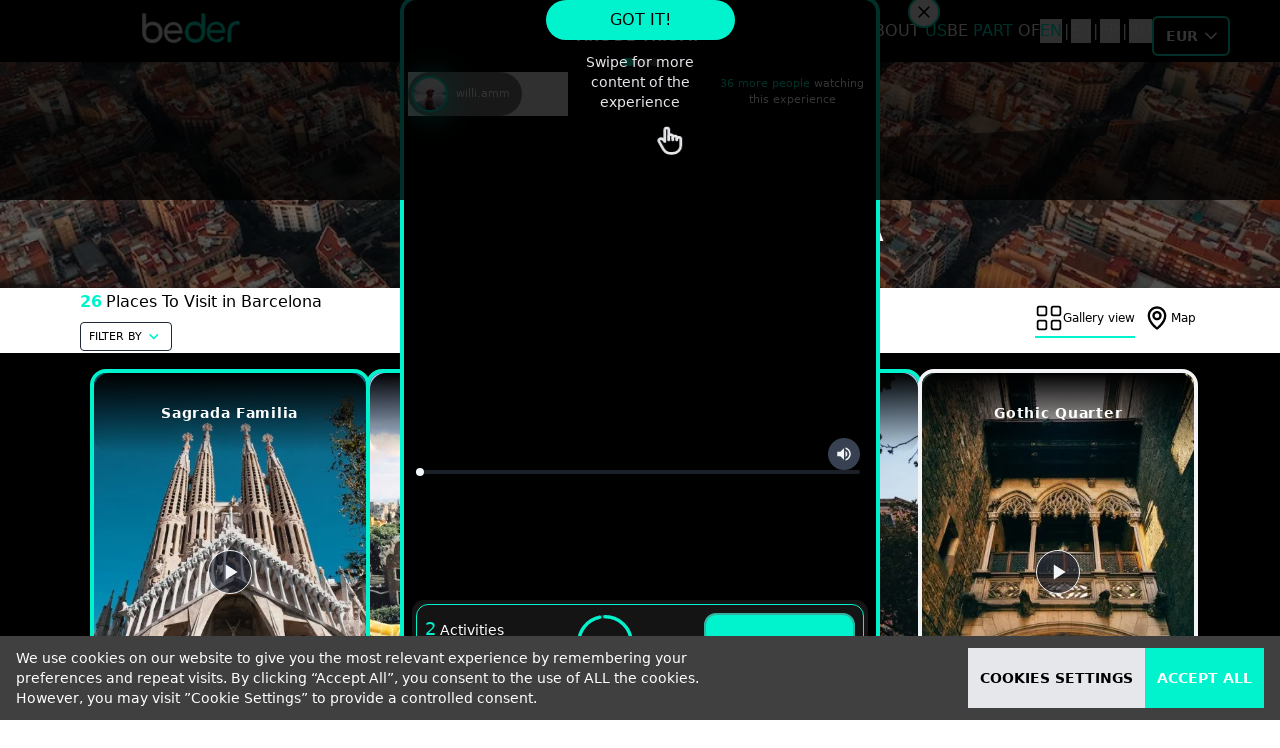

--- FILE ---
content_type: text/html; charset=utf-8
request_url: https://www.beder.app/spotprofile/23/plc?experience_id=1052
body_size: 50663
content:
<!DOCTYPE html><html lang="en"><head><meta charSet="utf-8"/><link rel="icon" href="/favicon.ico"/><meta name="viewport" content="width=device-width, initial-scale=1"/><meta http-equiv="ScreenOrientation" content="autoRotate:disabled"/><meta http-equiv="Content-Language" content="en,es,fr"/><meta http-equiv="Content-Language" content="en,es,fr"/><meta name="keywords" content="Travel experiences, Hotel bookings, Destination guides, Adventure travel, Local attractions, Unique accommodations, Vacation planning, Travel inspiration, Experiential travel, Hidden gems, Cultural experiences, Leisure activities, Trip planning, Travel recommendations, Sightseeing spots, Wanderlust destinations, Boutique hotels, Off-the-beaten-path adventures, Authentic experiences, Sustainable travel"/><meta property="og:image" content="https://beder-sales.s3.eu-west-3.amazonaws.com/prod/styles/thumbnail/thumbnail.jpg" data-addsearch="no_crop"/><title>Barcelona | Places to visit</title><meta name="description" content="Discover the best things to do in Barcelona with Beder. Book tickets and activities online with our best price guarantee! Read reviews about top tours and attractions in Barcelona."/><meta name="next-head-count" content="11"/><meta charSet="utf-8"/><script type="text/javascript" src="//script.crazyegg.com/pages/scripts/0121/6088.js" async=""></script><link rel="preconnect" href="https://fonts.gstatic.com" crossorigin /><link rel="preload" href="/_next/static/css/ad435d840b9e29ca.css" as="style"/><link rel="stylesheet" href="/_next/static/css/ad435d840b9e29ca.css" data-n-g=""/><link rel="preload" href="/_next/static/css/c73d6c6341b2d14a.css" as="style"/><link rel="stylesheet" href="/_next/static/css/c73d6c6341b2d14a.css" data-n-p=""/><link rel="preload" href="/_next/static/css/28efe367bbb501b5.css" as="style"/><link rel="stylesheet" href="/_next/static/css/28efe367bbb501b5.css" data-n-p=""/><noscript data-n-css=""></noscript><script defer="" nomodule="" src="/_next/static/chunks/polyfills-c67a75d1b6f99dc8.js"></script><script data-partytown-config="">
            partytown = {
              lib: "/_next/static/~partytown/"
            };
          </script><script data-partytown="">!(function(w,p,f,c){if(!window.crossOriginIsolated && !navigator.serviceWorker) return;c=w[p]=w[p]||{};c[f]=(c[f]||[])})(window,'partytown','forward');/* Partytown 0.8.1 - MIT builder.io */
!function(t,e,n,i,o,r,a,s,d,c,l,p){function u(){p||(p=1,"/"==(a=(r.lib||"/~partytown/")+(r.debug?"debug/":""))[0]&&(d=e.querySelectorAll('script[type="text/partytown"]'),i!=t?i.dispatchEvent(new CustomEvent("pt1",{detail:t})):(s=setTimeout(f,1e4),e.addEventListener("pt0",w),o?h(1):n.serviceWorker?n.serviceWorker.register(a+(r.swPath||"partytown-sw.js"),{scope:a}).then((function(t){t.active?h():t.installing&&t.installing.addEventListener("statechange",(function(t){"activated"==t.target.state&&h()}))}),console.error):f())))}function h(t){c=e.createElement(t?"script":"iframe"),t||(c.style.display="block",c.style.width="0",c.style.height="0",c.style.border="0",c.style.visibility="hidden",c.setAttribute("aria-hidden",!0)),c.src=a+"partytown-"+(t?"atomics.js?v=0.8.1":"sandbox-sw.html?"+Date.now()),e.querySelector(r.sandboxParent||"body").appendChild(c)}function f(n,o){for(w(),i==t&&(r.forward||[]).map((function(e){delete t[e.split(".")[0]]})),n=0;n<d.length;n++)(o=e.createElement("script")).innerHTML=d[n].innerHTML,o.nonce=r.nonce,e.head.appendChild(o);c&&c.parentNode.removeChild(c)}function w(){clearTimeout(s)}r=t.partytown||{},i==t&&(r.forward||[]).map((function(e){l=t,e.split(".").map((function(e,n,i){l=l[i[n]]=n+1<i.length?"push"==i[n+1]?[]:l[i[n]]||{}:function(){(t._ptf=t._ptf||[]).push(i,arguments)}}))})),"complete"==e.readyState?u():(t.addEventListener("DOMContentLoaded",u),t.addEventListener("load",u))}(window,document,navigator,top,window.crossOriginIsolated);</script><script id="clarity-script" type="text/partytown" data-nscript="worker">(function(c,l,a,r,i,t,y){
        c[a]=c[a]||function(){(c[a].q=c[a].q||[]).push(arguments)};
        t=l.createElement(r);t.async=1;t.src="https://www.clarity.ms/tag/"+i;
        y=l.getElementsByTagName(r)[0];y.parentNode.insertBefore(t,y);
    })(window, document, "clarity", "script", "gk76xuzy67");</script><script src="https://www.googletagmanager.com/gtag/js?id=G-E5S0JWDE6K" id="google-analytics" type="text/partytown" data-nscript="worker"></script><script id="ga-script" type="text/partytown" data-nscript="worker">
          window.dataLayer = window.dataLayer || [];
          function gtag(){dataLayer.push(arguments);}
          gtag('js', new Date());
          gtag('config', 'G-E5S0JWDE6K', {
            page_path: window.location.pathname,
          });
          </script><script src="/_next/static/chunks/webpack-a831d4e72922a907.js" defer=""></script><script src="/_next/static/chunks/framework-f1b0d75bc92442f5.js" defer=""></script><script src="/_next/static/chunks/main-8362c0733ae69590.js" defer=""></script><script src="/_next/static/chunks/pages/_app-a8b2640f031d0e67.js" defer=""></script><script src="/_next/static/chunks/252f366e-c294ede5781464fe.js" defer=""></script><script src="/_next/static/chunks/ae51ba48-f4cb9a633c96e4f5.js" defer=""></script><script src="/_next/static/chunks/f8f82d1d-25aa09c9379a7ac2.js" defer=""></script><script src="/_next/static/chunks/0c428ae2-7ae5bee658d93611.js" defer=""></script><script src="/_next/static/chunks/d6e1aeb5-a44d1c1454a31141.js" defer=""></script><script src="/_next/static/chunks/1a48c3c1-867c2218fb6e6b5b.js" defer=""></script><script src="/_next/static/chunks/d64684d8-d5ad8c7ea1e31652.js" defer=""></script><script src="/_next/static/chunks/d0c16330-652d7bbba911d3c6.js" defer=""></script><script src="/_next/static/chunks/d0447323-3f130805f85e2e6f.js" defer=""></script><script src="/_next/static/chunks/3293-32a489dd36b369ad.js" defer=""></script><script src="/_next/static/chunks/4917-a7933dc46cd8cdf4.js" defer=""></script><script src="/_next/static/chunks/1664-1b7235378ee128f0.js" defer=""></script><script src="/_next/static/chunks/1876-e03c05a89c78fd92.js" defer=""></script><script src="/_next/static/chunks/8168-f111c3aa4cc880d8.js" defer=""></script><script src="/_next/static/chunks/7862-2261ff2e17869b15.js" defer=""></script><script src="/_next/static/chunks/4918-4bcdadb39b01cbed.js" defer=""></script><script src="/_next/static/chunks/4688-02bef5075644b8b2.js" defer=""></script><script src="/_next/static/chunks/2297-561a04f93e74c436.js" defer=""></script><script src="/_next/static/chunks/1508-51b68a986e0f82aa.js" defer=""></script><script src="/_next/static/chunks/766-2cbd2c8a1cf708dd.js" defer=""></script><script src="/_next/static/chunks/6744-9e619c60a3b17b4d.js" defer=""></script><script src="/_next/static/chunks/pages/spotprofile/%5Bid%5D/plc-41ef7e3cc574603f.js" defer=""></script><script src="/_next/static/OwqEQxg2BbOK1cNClSI5S/_buildManifest.js" defer=""></script><script src="/_next/static/OwqEQxg2BbOK1cNClSI5S/_ssgManifest.js" defer=""></script><style data-href="https://fonts.googleapis.com/css?family=Roboto">@font-face{font-family:'Roboto';font-style:normal;font-weight:400;font-stretch:normal;src:url(https://fonts.gstatic.com/s/roboto/v47/KFOMCnqEu92Fr1ME7kSn66aGLdTylUAMQXC89YmC2DPNWubEbVmUiAw.woff) format('woff')}@font-face{font-family:'Roboto';font-style:normal;font-weight:400;font-stretch:100%;src:url(https://fonts.gstatic.com/s/roboto/v47/KFOMCnqEu92Fr1ME7kSn66aGLdTylUAMQXC89YmC2DPNWubEbVmZiAz0klQmz24O0g.woff) format('woff');unicode-range:U+0460-052F,U+1C80-1C8A,U+20B4,U+2DE0-2DFF,U+A640-A69F,U+FE2E-FE2F}@font-face{font-family:'Roboto';font-style:normal;font-weight:400;font-stretch:100%;src:url(https://fonts.gstatic.com/s/roboto/v47/KFOMCnqEu92Fr1ME7kSn66aGLdTylUAMQXC89YmC2DPNWubEbVmQiAz0klQmz24O0g.woff) format('woff');unicode-range:U+0301,U+0400-045F,U+0490-0491,U+04B0-04B1,U+2116}@font-face{font-family:'Roboto';font-style:normal;font-weight:400;font-stretch:100%;src:url(https://fonts.gstatic.com/s/roboto/v47/KFOMCnqEu92Fr1ME7kSn66aGLdTylUAMQXC89YmC2DPNWubEbVmYiAz0klQmz24O0g.woff) format('woff');unicode-range:U+1F00-1FFF}@font-face{font-family:'Roboto';font-style:normal;font-weight:400;font-stretch:100%;src:url(https://fonts.gstatic.com/s/roboto/v47/KFOMCnqEu92Fr1ME7kSn66aGLdTylUAMQXC89YmC2DPNWubEbVmXiAz0klQmz24O0g.woff) format('woff');unicode-range:U+0370-0377,U+037A-037F,U+0384-038A,U+038C,U+038E-03A1,U+03A3-03FF}@font-face{font-family:'Roboto';font-style:normal;font-weight:400;font-stretch:100%;src:url(https://fonts.gstatic.com/s/roboto/v47/KFOMCnqEu92Fr1ME7kSn66aGLdTylUAMQXC89YmC2DPNWubEbVnoiAz0klQmz24O0g.woff) format('woff');unicode-range:U+0302-0303,U+0305,U+0307-0308,U+0310,U+0312,U+0315,U+031A,U+0326-0327,U+032C,U+032F-0330,U+0332-0333,U+0338,U+033A,U+0346,U+034D,U+0391-03A1,U+03A3-03A9,U+03B1-03C9,U+03D1,U+03D5-03D6,U+03F0-03F1,U+03F4-03F5,U+2016-2017,U+2034-2038,U+203C,U+2040,U+2043,U+2047,U+2050,U+2057,U+205F,U+2070-2071,U+2074-208E,U+2090-209C,U+20D0-20DC,U+20E1,U+20E5-20EF,U+2100-2112,U+2114-2115,U+2117-2121,U+2123-214F,U+2190,U+2192,U+2194-21AE,U+21B0-21E5,U+21F1-21F2,U+21F4-2211,U+2213-2214,U+2216-22FF,U+2308-230B,U+2310,U+2319,U+231C-2321,U+2336-237A,U+237C,U+2395,U+239B-23B7,U+23D0,U+23DC-23E1,U+2474-2475,U+25AF,U+25B3,U+25B7,U+25BD,U+25C1,U+25CA,U+25CC,U+25FB,U+266D-266F,U+27C0-27FF,U+2900-2AFF,U+2B0E-2B11,U+2B30-2B4C,U+2BFE,U+3030,U+FF5B,U+FF5D,U+1D400-1D7FF,U+1EE00-1EEFF}@font-face{font-family:'Roboto';font-style:normal;font-weight:400;font-stretch:100%;src:url(https://fonts.gstatic.com/s/roboto/v47/KFOMCnqEu92Fr1ME7kSn66aGLdTylUAMQXC89YmC2DPNWubEbVn6iAz0klQmz24O0g.woff) format('woff');unicode-range:U+0001-000C,U+000E-001F,U+007F-009F,U+20DD-20E0,U+20E2-20E4,U+2150-218F,U+2190,U+2192,U+2194-2199,U+21AF,U+21E6-21F0,U+21F3,U+2218-2219,U+2299,U+22C4-22C6,U+2300-243F,U+2440-244A,U+2460-24FF,U+25A0-27BF,U+2800-28FF,U+2921-2922,U+2981,U+29BF,U+29EB,U+2B00-2BFF,U+4DC0-4DFF,U+FFF9-FFFB,U+10140-1018E,U+10190-1019C,U+101A0,U+101D0-101FD,U+102E0-102FB,U+10E60-10E7E,U+1D2C0-1D2D3,U+1D2E0-1D37F,U+1F000-1F0FF,U+1F100-1F1AD,U+1F1E6-1F1FF,U+1F30D-1F30F,U+1F315,U+1F31C,U+1F31E,U+1F320-1F32C,U+1F336,U+1F378,U+1F37D,U+1F382,U+1F393-1F39F,U+1F3A7-1F3A8,U+1F3AC-1F3AF,U+1F3C2,U+1F3C4-1F3C6,U+1F3CA-1F3CE,U+1F3D4-1F3E0,U+1F3ED,U+1F3F1-1F3F3,U+1F3F5-1F3F7,U+1F408,U+1F415,U+1F41F,U+1F426,U+1F43F,U+1F441-1F442,U+1F444,U+1F446-1F449,U+1F44C-1F44E,U+1F453,U+1F46A,U+1F47D,U+1F4A3,U+1F4B0,U+1F4B3,U+1F4B9,U+1F4BB,U+1F4BF,U+1F4C8-1F4CB,U+1F4D6,U+1F4DA,U+1F4DF,U+1F4E3-1F4E6,U+1F4EA-1F4ED,U+1F4F7,U+1F4F9-1F4FB,U+1F4FD-1F4FE,U+1F503,U+1F507-1F50B,U+1F50D,U+1F512-1F513,U+1F53E-1F54A,U+1F54F-1F5FA,U+1F610,U+1F650-1F67F,U+1F687,U+1F68D,U+1F691,U+1F694,U+1F698,U+1F6AD,U+1F6B2,U+1F6B9-1F6BA,U+1F6BC,U+1F6C6-1F6CF,U+1F6D3-1F6D7,U+1F6E0-1F6EA,U+1F6F0-1F6F3,U+1F6F7-1F6FC,U+1F700-1F7FF,U+1F800-1F80B,U+1F810-1F847,U+1F850-1F859,U+1F860-1F887,U+1F890-1F8AD,U+1F8B0-1F8BB,U+1F8C0-1F8C1,U+1F900-1F90B,U+1F93B,U+1F946,U+1F984,U+1F996,U+1F9E9,U+1FA00-1FA6F,U+1FA70-1FA7C,U+1FA80-1FA89,U+1FA8F-1FAC6,U+1FACE-1FADC,U+1FADF-1FAE9,U+1FAF0-1FAF8,U+1FB00-1FBFF}@font-face{font-family:'Roboto';font-style:normal;font-weight:400;font-stretch:100%;src:url(https://fonts.gstatic.com/s/roboto/v47/KFOMCnqEu92Fr1ME7kSn66aGLdTylUAMQXC89YmC2DPNWubEbVmbiAz0klQmz24O0g.woff) format('woff');unicode-range:U+0102-0103,U+0110-0111,U+0128-0129,U+0168-0169,U+01A0-01A1,U+01AF-01B0,U+0300-0301,U+0303-0304,U+0308-0309,U+0323,U+0329,U+1EA0-1EF9,U+20AB}@font-face{font-family:'Roboto';font-style:normal;font-weight:400;font-stretch:100%;src:url(https://fonts.gstatic.com/s/roboto/v47/KFOMCnqEu92Fr1ME7kSn66aGLdTylUAMQXC89YmC2DPNWubEbVmaiAz0klQmz24O0g.woff) format('woff');unicode-range:U+0100-02BA,U+02BD-02C5,U+02C7-02CC,U+02CE-02D7,U+02DD-02FF,U+0304,U+0308,U+0329,U+1D00-1DBF,U+1E00-1E9F,U+1EF2-1EFF,U+2020,U+20A0-20AB,U+20AD-20C0,U+2113,U+2C60-2C7F,U+A720-A7FF}@font-face{font-family:'Roboto';font-style:normal;font-weight:400;font-stretch:100%;src:url(https://fonts.gstatic.com/s/roboto/v47/KFOMCnqEu92Fr1ME7kSn66aGLdTylUAMQXC89YmC2DPNWubEbVmUiAz0klQmz24.woff) format('woff');unicode-range:U+0000-00FF,U+0131,U+0152-0153,U+02BB-02BC,U+02C6,U+02DA,U+02DC,U+0304,U+0308,U+0329,U+2000-206F,U+20AC,U+2122,U+2191,U+2193,U+2212,U+2215,U+FEFF,U+FFFD}</style></head><body><div id="__next"><div class="overflow-clip"><header class="fixed top-0 flex items-center px-2 md:px-[10%] md:py-2 w-full shadow backdrop-blur-3xl bg-black z-50"><div class="flex items-center justify-between px-2 gap-2 md:flex-col w-full"><div><button class="p-2 text-gray-700 w-7 md:hidden" aria-label="menu"><svg xmlns="http://www.w3.org/2000/svg" class="text-white w-7 h-7" fill="none" viewBox="0 0 24 24" stroke="currentColor" stroke-width="2"><path stroke-linecap="round" stroke-linejoin="round" d="M4 6h16M4 12h16M4 18h16"></path></svg></button></div><a class="md:self-start" href="/home"><img alt="Beder&#x27;s logo" srcSet="/_next/image?url=%2F_next%2Fstatic%2Fmedia%2Fbeder-logo.252013af.png&amp;w=128&amp;q=75 1x, /_next/image?url=%2F_next%2Fstatic%2Fmedia%2Fbeder-logo.252013af.png&amp;w=256&amp;q=75 2x" src="/_next/image?url=%2F_next%2Fstatic%2Fmedia%2Fbeder-logo.252013af.png&amp;w=256&amp;q=75" width="110" height="45" decoding="async" data-nimg="1" loading="lazy" style="color:transparent"/></a><div class="md:hidden w-7"></div></div><nav><ul class="hidden md:flex items-center gap-x-8 text-white"><li class="uppercase whitespace-nowrap"><a href="/home"><p>main <span class='text-primary-color'>website</span></p></a></li><li class="uppercase whitespace-nowrap"><a href="/theapp"><p>the <span class='text-primary-color'>app</span></p></a></li><li class="uppercase whitespace-nowrap"><a href="/aboutus"><p>about <span class='text-primary-color'>us</span></p></a></li><li class="uppercase whitespace-nowrap"><a href="/bepartof"><p>be <span class='text-primary-color'>part</span> of</p></a></li><li><div><ul class="flex items-center justify-center"><li class="flex"><button class="uppercase text-primary-color">en</button><span class="mx-0.5">|</span></li><li class="flex"><button class="uppercase text-white">es</button><span class="mx-0.5">|</span></li><li class="flex"><button class="uppercase text-white">fr</button><span class="mx-0.5">|</span></li><li class="flex"><button class="uppercase text-white">ru</button></li></ul></div></li><li><div class="items-center justify-center absolute top-4 "><ul class=" items-center justify-center absolute hidden md:visible md:flex"><div class="flex flex-col mb-2"><div class="flex items-center w-full h-10 text-center cursor-pointer bg-white border-2 border-primary-color rounded-md  !bg-transparent"><div class="flex items-center w-full  px-2 "><div class="flex flex-1"><div class="justify-left align-left my-auto"><img alt="" srcSet="/_next/image?url=%2F_next%2Fstatic%2Fmedia%2Fcheck.7224d5d2.png&amp;w=64&amp;q=75 1x, /_next/image?url=%2F_next%2Fstatic%2Fmedia%2Fcheck.7224d5d2.png&amp;w=128&amp;q=75 2x" src="/_next/image?url=%2F_next%2Fstatic%2Fmedia%2Fcheck.7224d5d2.png&amp;w=128&amp;q=75" width="60" height="60" decoding="async" data-nimg="1" class="" loading="lazy" style="color:transparent"/></div><div class="ml-1 text-sm font-semibold">Currency</div></div><div class="mr-1"><img alt="" srcSet="/_next/image?url=%2F_next%2Fstatic%2Fmedia%2Fcheck.7224d5d2.png&amp;w=64&amp;q=75 1x, /_next/image?url=%2F_next%2Fstatic%2Fmedia%2Fcheck.7224d5d2.png&amp;w=128&amp;q=75 2x" src="/_next/image?url=%2F_next%2Fstatic%2Fmedia%2Fcheck.7224d5d2.png&amp;w=128&amp;q=75" width="60" height="60" decoding="async" data-nimg="1" class="w-0" loading="lazy" style="color:transparent"/></div><svg stroke="currentColor" fill="currentColor" stroke-width="0" viewBox="0 0 512 512" height="18" width="18" xmlns="http://www.w3.org/2000/svg"><path fill="none" stroke-linecap="round" stroke-linejoin="round" stroke-width="48" d="M112 184l144 144 144-144"></path></svg></div></div></div></ul></div><div><ul class="flex items-center justify-center md:hidden"><li class="flex"><button class="uppercase text-black">EUR</button><span class="mx-0.5">|</span><button class="uppercase text-black">GBP</button><span class="mx-0.5">|</span><button class="uppercase text-black">USD</button></li></ul></div></li></ul></nav></header><div class="Toastify"></div><section class="relative flex flex-col items-center justify-between pb-4 md:pb-0 pt-24 md:h-[40vh]"><img alt="Barcelona" sizes="100vw" srcSet="/_next/image?url=https%3A%2F%2Fbeder-app.s3.eu-west-3.amazonaws.com%2FSPOT_PROFILES%2FCOUNTRIES%2FEUROPE%2FSpain%2FCatalonia%2FBarcelona%2FBarcelona%2FBarcelona_SPOT.jpg&amp;w=640&amp;q=80 640w, /_next/image?url=https%3A%2F%2Fbeder-app.s3.eu-west-3.amazonaws.com%2FSPOT_PROFILES%2FCOUNTRIES%2FEUROPE%2FSpain%2FCatalonia%2FBarcelona%2FBarcelona%2FBarcelona_SPOT.jpg&amp;w=750&amp;q=80 750w, /_next/image?url=https%3A%2F%2Fbeder-app.s3.eu-west-3.amazonaws.com%2FSPOT_PROFILES%2FCOUNTRIES%2FEUROPE%2FSpain%2FCatalonia%2FBarcelona%2FBarcelona%2FBarcelona_SPOT.jpg&amp;w=828&amp;q=80 828w, /_next/image?url=https%3A%2F%2Fbeder-app.s3.eu-west-3.amazonaws.com%2FSPOT_PROFILES%2FCOUNTRIES%2FEUROPE%2FSpain%2FCatalonia%2FBarcelona%2FBarcelona%2FBarcelona_SPOT.jpg&amp;w=1080&amp;q=80 1080w, /_next/image?url=https%3A%2F%2Fbeder-app.s3.eu-west-3.amazonaws.com%2FSPOT_PROFILES%2FCOUNTRIES%2FEUROPE%2FSpain%2FCatalonia%2FBarcelona%2FBarcelona%2FBarcelona_SPOT.jpg&amp;w=1200&amp;q=80 1200w, /_next/image?url=https%3A%2F%2Fbeder-app.s3.eu-west-3.amazonaws.com%2FSPOT_PROFILES%2FCOUNTRIES%2FEUROPE%2FSpain%2FCatalonia%2FBarcelona%2FBarcelona%2FBarcelona_SPOT.jpg&amp;w=1920&amp;q=80 1920w, /_next/image?url=https%3A%2F%2Fbeder-app.s3.eu-west-3.amazonaws.com%2FSPOT_PROFILES%2FCOUNTRIES%2FEUROPE%2FSpain%2FCatalonia%2FBarcelona%2FBarcelona%2FBarcelona_SPOT.jpg&amp;w=2048&amp;q=80 2048w, /_next/image?url=https%3A%2F%2Fbeder-app.s3.eu-west-3.amazonaws.com%2FSPOT_PROFILES%2FCOUNTRIES%2FEUROPE%2FSpain%2FCatalonia%2FBarcelona%2FBarcelona%2FBarcelona_SPOT.jpg&amp;w=3840&amp;q=80 3840w" src="/_next/image?url=https%3A%2F%2Fbeder-app.s3.eu-west-3.amazonaws.com%2FSPOT_PROFILES%2FCOUNTRIES%2FEUROPE%2FSpain%2FCatalonia%2FBarcelona%2FBarcelona%2FBarcelona_SPOT.jpg&amp;w=3840&amp;q=80" decoding="async" data-nimg="fill" class="absolute object-cover w-full h-full -z-10" loading="lazy" style="position:absolute;height:100%;width:100%;left:0;top:0;right:0;bottom:0;color:transparent"/><div class="flex flex-col items-center w-full h-full gap-1 pb-2 md:justify-center md:pt-4 md:pb-0"><h1 class="font-semibold text-center uppercase md:text-2xl text-primary-color">Discover and book the best of</h1><h1 class="text-3xl font-bold text-center text-white uppercase md:text-7xl">Barcelona</h1><img alt="" srcSet="/_next/image?url=%2F_next%2Fstatic%2Fmedia%2Fspot-title-shadow.f5657d44.png&amp;w=1080&amp;q=75 1x, /_next/image?url=%2F_next%2Fstatic%2Fmedia%2Fspot-title-shadow.f5657d44.png&amp;w=1920&amp;q=75 2x" src="/_next/image?url=%2F_next%2Fstatic%2Fmedia%2Fspot-title-shadow.f5657d44.png&amp;w=1920&amp;q=75" width="856" height="274" decoding="async" data-nimg="1" class="absolute bottom-0 lg:-bottom-12 left-0 w-full h-3/5 lg:h-4/5 pb -z-[1]" loading="lazy" style="color:transparent"/></div></section><section class="bg-black text-white pb-32"><div class="lg:hidden"><div class="flex items-center justify-center w-full md:gap-x-16 lg:gap-x-2"><a class="flex flex-col lg:flex-row items-center justify-center px-2 gap-2" href="/spotprofile/23/plc"><div class="relative w-24 h-24 lg:w-12 lg:h-12 rounded-full transition border-4 lg:border-2 border-primary-color"><img alt="plc" srcSet="/_next/image?url=%2F_next%2Fstatic%2Fmedia%2Fmustsee_v2.8349db4f.png&amp;w=64&amp;q=75 1x, /_next/image?url=%2F_next%2Fstatic%2Fmedia%2Fmustsee_v2.8349db4f.png&amp;w=128&amp;q=75 2x" src="/_next/image?url=%2F_next%2Fstatic%2Fmedia%2Fmustsee_v2.8349db4f.png&amp;w=128&amp;q=75" width="50" height="50" decoding="async" data-nimg="1" class="absolute w-full h-full" loading="lazy" style="color:transparent"/></div><h2 class="text-white lg:text-black text-[0.70rem] text-center font-semibold uppercase pt-2 pb-1 transition border-b-4 border-primary-color">places to visit</h2></a><a class="flex flex-col lg:flex-row items-center justify-center px-2 gap-2" href="/spotprofile/23/exp"><div class="relative w-24 h-24 lg:w-12 lg:h-12 rounded-full transition border-4 lg:border-2 border-gray-300 lg:border-gray-400"><img alt="exp" srcSet="/_next/image?url=%2F_next%2Fstatic%2Fmedia%2Fexperiences_v2.9072b565.png&amp;w=64&amp;q=75 1x, /_next/image?url=%2F_next%2Fstatic%2Fmedia%2Fexperiences_v2.9072b565.png&amp;w=128&amp;q=75 2x" src="/_next/image?url=%2F_next%2Fstatic%2Fmedia%2Fexperiences_v2.9072b565.png&amp;w=128&amp;q=75" width="50" height="50" decoding="async" data-nimg="1" class="absolute w-full h-full" loading="lazy" style="color:transparent"/><div class="absolute w-full h-full rounded-full bg-gray-300/60 lg:border-gray-400/60"></div></div><h2 class="text-white lg:text-black text-[0.70rem] text-center font-semibold uppercase pt-2 pb-1 transition border-b-4 border-transparent">experiences</h2></a></div></div><div><div class="w-full z-20 sticky top-11 mt-0 lg:mt-0 md:top-[69px] py-2 lg:py-0.5 md:px-[5%] bg-black md:bg-white "><div class="flex items-center justify-between w-full px-4 z-50"><div class="w-1/3"><div class="flex flex-col justify-center w-fit"><h3 class="flex items-center pb-2 text-[12px] md:text-base font-bold text-center justify-evenly text-primary-color">26<span class="ml-1 font-normal text-base text-white md:text-black whitespace-nowrap">Places To Visit in Barcelona</span></h3><a class="flex items-center justify-center px-2 py-1 border border-gray-200 md:border-gray-800 rounded w-fit" href="/spotprofile/23/plc?show_filters=true"><p class="text-white uppercase text-[0.70rem] pr-0.5 md:text-black">filter by</p><svg stroke="currentColor" fill="currentColor" stroke-width="0" viewBox="0 0 24 24" class="text-[1.20rem] rotate-90 text-primary-color rotate-90" height="1em" width="1em" xmlns="http://www.w3.org/2000/svg"><path fill="none" d="M0 0h24v24H0z"></path><path d="M10 6L8.59 7.41 13.17 12l-4.58 4.59L10 18l6-6z"></path></svg></a></div></div><div class="hidden lg:block w-2/3"><div class="flex items-center justify-center w-full md:gap-x-16 lg:gap-x-2"><a class="flex flex-col lg:flex-row items-center justify-center px-2 gap-2" href="/spotprofile/23/plc"><div class="relative w-24 h-24 lg:w-12 lg:h-12 rounded-full transition border-4 lg:border-2 border-primary-color"><img alt="plc" srcSet="/_next/image?url=%2F_next%2Fstatic%2Fmedia%2Fmustsee_v2.8349db4f.png&amp;w=64&amp;q=75 1x, /_next/image?url=%2F_next%2Fstatic%2Fmedia%2Fmustsee_v2.8349db4f.png&amp;w=128&amp;q=75 2x" src="/_next/image?url=%2F_next%2Fstatic%2Fmedia%2Fmustsee_v2.8349db4f.png&amp;w=128&amp;q=75" width="50" height="50" decoding="async" data-nimg="1" class="absolute w-full h-full" loading="lazy" style="color:transparent"/></div><h2 class="text-white lg:text-black text-[0.70rem] text-center font-semibold uppercase pt-2 pb-1 transition border-b-4 border-primary-color">places to visit</h2></a><a class="flex flex-col lg:flex-row items-center justify-center px-2 gap-2" href="/spotprofile/23/exp"><div class="relative w-24 h-24 lg:w-12 lg:h-12 rounded-full transition border-4 lg:border-2 border-gray-300 lg:border-gray-400"><img alt="exp" srcSet="/_next/image?url=%2F_next%2Fstatic%2Fmedia%2Fexperiences_v2.9072b565.png&amp;w=64&amp;q=75 1x, /_next/image?url=%2F_next%2Fstatic%2Fmedia%2Fexperiences_v2.9072b565.png&amp;w=128&amp;q=75 2x" src="/_next/image?url=%2F_next%2Fstatic%2Fmedia%2Fexperiences_v2.9072b565.png&amp;w=128&amp;q=75" width="50" height="50" decoding="async" data-nimg="1" class="absolute w-full h-full" loading="lazy" style="color:transparent"/><div class="absolute w-full h-full rounded-full bg-gray-300/60 lg:border-gray-400/60"></div></div><h2 class="text-white lg:text-black text-[0.70rem] text-center font-semibold uppercase pt-2 pb-1 transition border-b-4 border-transparent">experiences</h2></a></div></div><div class="flex items-center justify-end gap-1 w-1/3"><a class="flex justify-center items-center gap-1 mx-1 pb-1 transition border-b-2 text-white md:text-black border-primary-color" href="/spotprofile/23/plc"><svg stroke="currentColor" fill="currentColor" stroke-width="0" viewBox="0 0 16 16" class="w-7 h-7" height="1em" width="1em" xmlns="http://www.w3.org/2000/svg"><path d="M1 2.5A1.5 1.5 0 0 1 2.5 1h3A1.5 1.5 0 0 1 7 2.5v3A1.5 1.5 0 0 1 5.5 7h-3A1.5 1.5 0 0 1 1 5.5v-3zM2.5 2a.5.5 0 0 0-.5.5v3a.5.5 0 0 0 .5.5h3a.5.5 0 0 0 .5-.5v-3a.5.5 0 0 0-.5-.5h-3zm6.5.5A1.5 1.5 0 0 1 10.5 1h3A1.5 1.5 0 0 1 15 2.5v3A1.5 1.5 0 0 1 13.5 7h-3A1.5 1.5 0 0 1 9 5.5v-3zm1.5-.5a.5.5 0 0 0-.5.5v3a.5.5 0 0 0 .5.5h3a.5.5 0 0 0 .5-.5v-3a.5.5 0 0 0-.5-.5h-3zM1 10.5A1.5 1.5 0 0 1 2.5 9h3A1.5 1.5 0 0 1 7 10.5v3A1.5 1.5 0 0 1 5.5 15h-3A1.5 1.5 0 0 1 1 13.5v-3zm1.5-.5a.5.5 0 0 0-.5.5v3a.5.5 0 0 0 .5.5h3a.5.5 0 0 0 .5-.5v-3a.5.5 0 0 0-.5-.5h-3zm6.5.5A1.5 1.5 0 0 1 10.5 9h3a1.5 1.5 0 0 1 1.5 1.5v3a1.5 1.5 0 0 1-1.5 1.5h-3A1.5 1.5 0 0 1 9 13.5v-3zm1.5-.5a.5.5 0 0 0-.5.5v3a.5.5 0 0 0 .5.5h3a.5.5 0 0 0 .5-.5v-3a.5.5 0 0 0-.5-.5h-3z"></path></svg><p class="hidden text-xs md:block">Gallery view</p></a><a class="flex justify-center items-center gap-1 mx-1 pb-1 transition border-b-2 text-white md:text-black border-transparent text-opacity-80" href="/spotprofile/23/map"><svg stroke="currentColor" fill="currentColor" stroke-width="0" viewBox="0 0 24 24" class="w-7 h-7" height="1em" width="1em" xmlns="http://www.w3.org/2000/svg"><path d="M12 14c2.206 0 4-1.794 4-4s-1.794-4-4-4-4 1.794-4 4 1.794 4 4 4zm0-6c1.103 0 2 .897 2 2s-.897 2-2 2-2-.897-2-2 .897-2 2-2z"></path><path d="M11.42 21.814a.998.998 0 0 0 1.16 0C12.884 21.599 20.029 16.44 20 10c0-4.411-3.589-8-8-8S4 5.589 4 9.995c-.029 6.445 7.116 11.604 7.42 11.819zM12 4c3.309 0 6 2.691 6 6.005.021 4.438-4.388 8.423-6 9.73-1.611-1.308-6.021-5.294-6-9.735 0-3.309 2.691-6 6-6z"></path></svg><p class="hidden text-xs md:block">Map</p></a></div></div></div><div class="flex justify-center items-center w-full h-full"><div class="grid grid-cols-2 md:grid-cols-3 lg:grid-cols-4 gap-x-[6px] gap-y-4 sm:gap-x-2 md:gap-x-4 lg:gap-x-1 md:gap-y-6 p-2 mt-2 w-full max-w-screen-2xl md:px-[10%] lg:px-[7%]"><div id="place-to-visit-349" class="relative flex flex-col justify-between items-center w-full lg:w-[22vw] max-w-[280px] h-[40vh] lg:h-[405px] sm:h-[45vh] rounded-2xl cursor-pointer border-2 md:border-4 mx-auto border-primary-color"><img alt="" sizes="(max-width: 768px) 100vw, (max-width: 1200px) 50vw, 33vw" srcSet="/_next/image?url=https%3A%2F%2Fbeder-app.s3.eu-west-3.amazonaws.com%2FSPOT_PROFILES%2FCOUNTRIES%2FEUROPE%2FSpain%2FCatalonia%2FBarcelona%2FTOP%2BATTRACTIONS%2FSagrada%2Bfamilia_2.jpg&amp;w=256&amp;q=80 256w, /_next/image?url=https%3A%2F%2Fbeder-app.s3.eu-west-3.amazonaws.com%2FSPOT_PROFILES%2FCOUNTRIES%2FEUROPE%2FSpain%2FCatalonia%2FBarcelona%2FTOP%2BATTRACTIONS%2FSagrada%2Bfamilia_2.jpg&amp;w=384&amp;q=80 384w, /_next/image?url=https%3A%2F%2Fbeder-app.s3.eu-west-3.amazonaws.com%2FSPOT_PROFILES%2FCOUNTRIES%2FEUROPE%2FSpain%2FCatalonia%2FBarcelona%2FTOP%2BATTRACTIONS%2FSagrada%2Bfamilia_2.jpg&amp;w=640&amp;q=80 640w, /_next/image?url=https%3A%2F%2Fbeder-app.s3.eu-west-3.amazonaws.com%2FSPOT_PROFILES%2FCOUNTRIES%2FEUROPE%2FSpain%2FCatalonia%2FBarcelona%2FTOP%2BATTRACTIONS%2FSagrada%2Bfamilia_2.jpg&amp;w=750&amp;q=80 750w, /_next/image?url=https%3A%2F%2Fbeder-app.s3.eu-west-3.amazonaws.com%2FSPOT_PROFILES%2FCOUNTRIES%2FEUROPE%2FSpain%2FCatalonia%2FBarcelona%2FTOP%2BATTRACTIONS%2FSagrada%2Bfamilia_2.jpg&amp;w=828&amp;q=80 828w, /_next/image?url=https%3A%2F%2Fbeder-app.s3.eu-west-3.amazonaws.com%2FSPOT_PROFILES%2FCOUNTRIES%2FEUROPE%2FSpain%2FCatalonia%2FBarcelona%2FTOP%2BATTRACTIONS%2FSagrada%2Bfamilia_2.jpg&amp;w=1080&amp;q=80 1080w, /_next/image?url=https%3A%2F%2Fbeder-app.s3.eu-west-3.amazonaws.com%2FSPOT_PROFILES%2FCOUNTRIES%2FEUROPE%2FSpain%2FCatalonia%2FBarcelona%2FTOP%2BATTRACTIONS%2FSagrada%2Bfamilia_2.jpg&amp;w=1200&amp;q=80 1200w, /_next/image?url=https%3A%2F%2Fbeder-app.s3.eu-west-3.amazonaws.com%2FSPOT_PROFILES%2FCOUNTRIES%2FEUROPE%2FSpain%2FCatalonia%2FBarcelona%2FTOP%2BATTRACTIONS%2FSagrada%2Bfamilia_2.jpg&amp;w=1920&amp;q=80 1920w, /_next/image?url=https%3A%2F%2Fbeder-app.s3.eu-west-3.amazonaws.com%2FSPOT_PROFILES%2FCOUNTRIES%2FEUROPE%2FSpain%2FCatalonia%2FBarcelona%2FTOP%2BATTRACTIONS%2FSagrada%2Bfamilia_2.jpg&amp;w=2048&amp;q=80 2048w, /_next/image?url=https%3A%2F%2Fbeder-app.s3.eu-west-3.amazonaws.com%2FSPOT_PROFILES%2FCOUNTRIES%2FEUROPE%2FSpain%2FCatalonia%2FBarcelona%2FTOP%2BATTRACTIONS%2FSagrada%2Bfamilia_2.jpg&amp;w=3840&amp;q=80 3840w" src="/_next/image?url=https%3A%2F%2Fbeder-app.s3.eu-west-3.amazonaws.com%2FSPOT_PROFILES%2FCOUNTRIES%2FEUROPE%2FSpain%2FCatalonia%2FBarcelona%2FTOP%2BATTRACTIONS%2FSagrada%2Bfamilia_2.jpg&amp;w=3840&amp;q=80" decoding="async" data-nimg="fill" class="absolute object-cover w-full h-full rounded-xl" loading="lazy" style="position:absolute;height:100%;width:100%;left:0;top:0;right:0;bottom:0;color:transparent"/><div class="z-10 flex items-center justify-center w-full h-20 text-center text-white bg-gradient-to-b from-black rounded-2xl"><h3 class="text-sm md:text-[0.9rem] mx-2 font-bold tracking-wider">Sagrada Familia</h3></div><div class="absolute top-1/2 left-1/2 -translate-x-1/2 -translate-y-1/2 z-10 w-10 h-10 md:w-11 md:h-11 p-2 border border-gray-100 rounded-full bg-gray-900/60"><svg stroke="currentColor" fill="currentColor" stroke-width="0" viewBox="0 0 24 24" class="w-full h-full text-gray-100" height="1em" width="1em" xmlns="http://www.w3.org/2000/svg"><path fill="none" d="M0 0h24v24H0z"></path><path d="M8 5v14l11-7z"></path></svg></div><div class="z-10 flex justify-between items-end px-0.5 w-full"><div><div class="py-1 px-0.5 mb-1"><div class="w-10 h-10 md:w-12 md:h-12 :h-12 mb-1 mx-auto"><svg stroke="currentColor" fill="currentColor" stroke-width="0" role="img" viewBox="0 0 24 24" class="w-full h-full bg-black rounded-full border-2 border-primary-color text-primary-color p-2" height="1em" width="1em" xmlns="http://www.w3.org/2000/svg"><title></title><path d="M11.466 0c.88 1.423-.28 3.306-1.207 4.358-.899 1.02-1.992 1.873-2.985 2.8-1.066.996-2.091 2.044-2.967 3.213-1.753 2.339-2.827 5.28-2.038 8.199.788 2.916 3.314 4.772 6.167 5.429-1.44-.622-2.786-2.203-2.79-3.82-.003-1.765 1.115-3.262 2.505-4.246-.167.632-.258 1.21.155 1.774a1.68 1.68 0 0 0 1.696.642c1.487-.326 1.556-1.96.674-2.914-.872-.943-1.715-2.009-1.384-3.377.167-.685.588-1.328 1.121-1.787-.41 1.078.755 2.14 1.523 2.67 1.332.918 2.793 1.612 4.017 2.688 1.288 1.132 2.24 2.661 2.047 4.435-.208 1.923-1.736 3.26-3.45 3.936 3.622-.8 7.365-3.61 7.44-7.627.093-3.032-1.903-5.717-5.158-7.384.19.48.074.697-.058.924-.55.944-2.082 1.152-2.835.184-1.205-1.548.025-3.216.197-4.855.215-2.055-1.073-4.049-2.67-5.242z"></path></svg></div><div class="text-tiny md:text-xs py-1.5 px-0.5 rounded-md text-black bg-primary-color bg-opacity-90 uppercase flex justify-center items-center font-bold">Popular</div></div></div><div class="flex justify-between items-center mb-1 bg-[#121212]/80 border border-gray-600 rounded-xl p-1 gap-0.5"><div class="w-8 md:w-9 text-tiny md:text-[9px] text-[10px]"><div data-test-id="CircularProgressbarWithChildren"><div style="position:relative;width:100%;height:100%"><svg class="CircularProgressbar " viewBox="0 0 100 100" data-test-id="CircularProgressbar"><path class="CircularProgressbar-trail" style="stroke:#2a423e;stroke-dasharray:289.02652413026095px 289.02652413026095px;stroke-dashoffset:0px" d="
      M 50,50
      m 0,-46
      a 46,46 0 1 1 0,92
      a 46,46 0 1 1 0,-92
    " stroke-width="8" fill-opacity="0"></path><path class="CircularProgressbar-path" style="stroke:#00F3CD;stroke-dasharray:289.02652413026095px 289.02652413026095px;stroke-dashoffset:5.780530482605192px" d="
      M 50,50
      m 0,-46
      a 46,46 0 1 1 0,92
      a 46,46 0 1 1 0,-92
    " stroke-width="8" fill-opacity="0"></path></svg><div data-test-id="CircularProgressbarWithChildren__children" style="position:absolute;width:100%;height:100%;margin-top:-100%;display:flex;flex-direction:column;justify-content:center;align-items:center"><p class="text-primary-color">4.9/5</p></div></div></div></div><p class="text-tiny md:text-xs pl-0.5 :pl-2 md:pl-2 flex items-center justify-between font-semibold text-primary-color"><span class="text-right"><span class="font-light text-white">from</span><span class="text-sm md:text-[1.05rem]"> 59Є</span></span></p></div></div></div><div id="place-to-visit-353" class="relative flex flex-col justify-between items-center w-full lg:w-[22vw] max-w-[280px] h-[40vh] lg:h-[405px] sm:h-[45vh] rounded-2xl cursor-pointer border-2 md:border-4 mx-auto border-primary-color"><img alt="" sizes="(max-width: 768px) 100vw, (max-width: 1200px) 50vw, 33vw" srcSet="/_next/image?url=https%3A%2F%2Fbeder-app.s3.eu-west-3.amazonaws.com%2FSPOT_PROFILES%2FCOUNTRIES%2FEUROPE%2FSpain%2FCatalonia%2FBarcelona%2FBarcelona%2FThumbnails%2BBarcelona%2FAttractions%2FOptimizadas%2Fpark%2Bguell_2.jpg&amp;w=256&amp;q=80 256w, /_next/image?url=https%3A%2F%2Fbeder-app.s3.eu-west-3.amazonaws.com%2FSPOT_PROFILES%2FCOUNTRIES%2FEUROPE%2FSpain%2FCatalonia%2FBarcelona%2FBarcelona%2FThumbnails%2BBarcelona%2FAttractions%2FOptimizadas%2Fpark%2Bguell_2.jpg&amp;w=384&amp;q=80 384w, /_next/image?url=https%3A%2F%2Fbeder-app.s3.eu-west-3.amazonaws.com%2FSPOT_PROFILES%2FCOUNTRIES%2FEUROPE%2FSpain%2FCatalonia%2FBarcelona%2FBarcelona%2FThumbnails%2BBarcelona%2FAttractions%2FOptimizadas%2Fpark%2Bguell_2.jpg&amp;w=640&amp;q=80 640w, /_next/image?url=https%3A%2F%2Fbeder-app.s3.eu-west-3.amazonaws.com%2FSPOT_PROFILES%2FCOUNTRIES%2FEUROPE%2FSpain%2FCatalonia%2FBarcelona%2FBarcelona%2FThumbnails%2BBarcelona%2FAttractions%2FOptimizadas%2Fpark%2Bguell_2.jpg&amp;w=750&amp;q=80 750w, /_next/image?url=https%3A%2F%2Fbeder-app.s3.eu-west-3.amazonaws.com%2FSPOT_PROFILES%2FCOUNTRIES%2FEUROPE%2FSpain%2FCatalonia%2FBarcelona%2FBarcelona%2FThumbnails%2BBarcelona%2FAttractions%2FOptimizadas%2Fpark%2Bguell_2.jpg&amp;w=828&amp;q=80 828w, /_next/image?url=https%3A%2F%2Fbeder-app.s3.eu-west-3.amazonaws.com%2FSPOT_PROFILES%2FCOUNTRIES%2FEUROPE%2FSpain%2FCatalonia%2FBarcelona%2FBarcelona%2FThumbnails%2BBarcelona%2FAttractions%2FOptimizadas%2Fpark%2Bguell_2.jpg&amp;w=1080&amp;q=80 1080w, /_next/image?url=https%3A%2F%2Fbeder-app.s3.eu-west-3.amazonaws.com%2FSPOT_PROFILES%2FCOUNTRIES%2FEUROPE%2FSpain%2FCatalonia%2FBarcelona%2FBarcelona%2FThumbnails%2BBarcelona%2FAttractions%2FOptimizadas%2Fpark%2Bguell_2.jpg&amp;w=1200&amp;q=80 1200w, /_next/image?url=https%3A%2F%2Fbeder-app.s3.eu-west-3.amazonaws.com%2FSPOT_PROFILES%2FCOUNTRIES%2FEUROPE%2FSpain%2FCatalonia%2FBarcelona%2FBarcelona%2FThumbnails%2BBarcelona%2FAttractions%2FOptimizadas%2Fpark%2Bguell_2.jpg&amp;w=1920&amp;q=80 1920w, /_next/image?url=https%3A%2F%2Fbeder-app.s3.eu-west-3.amazonaws.com%2FSPOT_PROFILES%2FCOUNTRIES%2FEUROPE%2FSpain%2FCatalonia%2FBarcelona%2FBarcelona%2FThumbnails%2BBarcelona%2FAttractions%2FOptimizadas%2Fpark%2Bguell_2.jpg&amp;w=2048&amp;q=80 2048w, /_next/image?url=https%3A%2F%2Fbeder-app.s3.eu-west-3.amazonaws.com%2FSPOT_PROFILES%2FCOUNTRIES%2FEUROPE%2FSpain%2FCatalonia%2FBarcelona%2FBarcelona%2FThumbnails%2BBarcelona%2FAttractions%2FOptimizadas%2Fpark%2Bguell_2.jpg&amp;w=3840&amp;q=80 3840w" src="/_next/image?url=https%3A%2F%2Fbeder-app.s3.eu-west-3.amazonaws.com%2FSPOT_PROFILES%2FCOUNTRIES%2FEUROPE%2FSpain%2FCatalonia%2FBarcelona%2FBarcelona%2FThumbnails%2BBarcelona%2FAttractions%2FOptimizadas%2Fpark%2Bguell_2.jpg&amp;w=3840&amp;q=80" decoding="async" data-nimg="fill" class="absolute object-cover w-full h-full rounded-xl" loading="lazy" style="position:absolute;height:100%;width:100%;left:0;top:0;right:0;bottom:0;color:transparent"/><div class="z-10 flex items-center justify-center w-full h-20 text-center text-white bg-gradient-to-b from-black rounded-2xl"><h3 class="text-sm md:text-[0.9rem] mx-2 font-bold tracking-wider">Park Güell</h3></div><div class="absolute top-1/2 left-1/2 -translate-x-1/2 -translate-y-1/2 z-10 w-10 h-10 md:w-11 md:h-11 p-2 border border-gray-100 rounded-full bg-gray-900/60"><svg stroke="currentColor" fill="currentColor" stroke-width="0" viewBox="0 0 24 24" class="w-full h-full text-gray-100" height="1em" width="1em" xmlns="http://www.w3.org/2000/svg"><path fill="none" d="M0 0h24v24H0z"></path><path d="M8 5v14l11-7z"></path></svg></div><div class="z-10 flex justify-between items-end px-0.5 w-full"><div><div class="py-1 px-0.5 mb-1"><div class="w-10 h-10 md:w-12 md:h-12 :h-12 mb-1 mx-auto"><svg stroke="currentColor" fill="currentColor" stroke-width="0" role="img" viewBox="0 0 24 24" class="w-full h-full bg-black rounded-full border-2 border-primary-color text-primary-color p-2" height="1em" width="1em" xmlns="http://www.w3.org/2000/svg"><title></title><path d="M11.466 0c.88 1.423-.28 3.306-1.207 4.358-.899 1.02-1.992 1.873-2.985 2.8-1.066.996-2.091 2.044-2.967 3.213-1.753 2.339-2.827 5.28-2.038 8.199.788 2.916 3.314 4.772 6.167 5.429-1.44-.622-2.786-2.203-2.79-3.82-.003-1.765 1.115-3.262 2.505-4.246-.167.632-.258 1.21.155 1.774a1.68 1.68 0 0 0 1.696.642c1.487-.326 1.556-1.96.674-2.914-.872-.943-1.715-2.009-1.384-3.377.167-.685.588-1.328 1.121-1.787-.41 1.078.755 2.14 1.523 2.67 1.332.918 2.793 1.612 4.017 2.688 1.288 1.132 2.24 2.661 2.047 4.435-.208 1.923-1.736 3.26-3.45 3.936 3.622-.8 7.365-3.61 7.44-7.627.093-3.032-1.903-5.717-5.158-7.384.19.48.074.697-.058.924-.55.944-2.082 1.152-2.835.184-1.205-1.548.025-3.216.197-4.855.215-2.055-1.073-4.049-2.67-5.242z"></path></svg></div><div class="text-tiny md:text-xs py-1.5 px-0.5 rounded-md text-black bg-primary-color bg-opacity-90 uppercase flex justify-center items-center font-bold">Popular</div></div></div><div class="flex justify-between items-center mb-1 bg-[#121212]/80 border border-gray-600 rounded-xl p-1 gap-0.5"><div class="w-8 md:w-9 text-tiny md:text-[9px] text-[10px]"><div data-test-id="CircularProgressbarWithChildren"><div style="position:relative;width:100%;height:100%"><svg class="CircularProgressbar " viewBox="0 0 100 100" data-test-id="CircularProgressbar"><path class="CircularProgressbar-trail" style="stroke:#2a423e;stroke-dasharray:289.02652413026095px 289.02652413026095px;stroke-dashoffset:0px" d="
      M 50,50
      m 0,-46
      a 46,46 0 1 1 0,92
      a 46,46 0 1 1 0,-92
    " stroke-width="8" fill-opacity="0"></path><path class="CircularProgressbar-path" style="stroke:#00F3CD;stroke-dasharray:289.02652413026095px 289.02652413026095px;stroke-dashoffset:5.780530482605192px" d="
      M 50,50
      m 0,-46
      a 46,46 0 1 1 0,92
      a 46,46 0 1 1 0,-92
    " stroke-width="8" fill-opacity="0"></path></svg><div data-test-id="CircularProgressbarWithChildren__children" style="position:absolute;width:100%;height:100%;margin-top:-100%;display:flex;flex-direction:column;justify-content:center;align-items:center"><p class="text-primary-color">4.9/5</p></div></div></div></div><p class="text-tiny md:text-xs pl-0.5 :pl-2 md:pl-2 flex items-center justify-between font-semibold text-primary-color"><span class="text-right"><span class="font-light text-white">from</span><span class="text-sm md:text-[1.05rem]"> 22Є</span></span></p></div></div></div><div id="place-to-visit-354" class="relative flex flex-col justify-between items-center w-full lg:w-[22vw] max-w-[280px] h-[40vh] lg:h-[405px] sm:h-[45vh] rounded-2xl cursor-pointer border-2 md:border-4 mx-auto border-primary-color"><img alt="" sizes="(max-width: 768px) 100vw, (max-width: 1200px) 50vw, 33vw" srcSet="/_next/image?url=https%3A%2F%2Fbeder-app.s3.eu-west-3.amazonaws.com%2FSPOT_PROFILES%2FCOUNTRIES%2FEUROPE%2FSpain%2FCatalonia%2FBarcelona%2FTOP%2BATTRACTIONS%2FCasa%2Bbatllo_1%2B(1).jpg&amp;w=256&amp;q=80 256w, /_next/image?url=https%3A%2F%2Fbeder-app.s3.eu-west-3.amazonaws.com%2FSPOT_PROFILES%2FCOUNTRIES%2FEUROPE%2FSpain%2FCatalonia%2FBarcelona%2FTOP%2BATTRACTIONS%2FCasa%2Bbatllo_1%2B(1).jpg&amp;w=384&amp;q=80 384w, /_next/image?url=https%3A%2F%2Fbeder-app.s3.eu-west-3.amazonaws.com%2FSPOT_PROFILES%2FCOUNTRIES%2FEUROPE%2FSpain%2FCatalonia%2FBarcelona%2FTOP%2BATTRACTIONS%2FCasa%2Bbatllo_1%2B(1).jpg&amp;w=640&amp;q=80 640w, /_next/image?url=https%3A%2F%2Fbeder-app.s3.eu-west-3.amazonaws.com%2FSPOT_PROFILES%2FCOUNTRIES%2FEUROPE%2FSpain%2FCatalonia%2FBarcelona%2FTOP%2BATTRACTIONS%2FCasa%2Bbatllo_1%2B(1).jpg&amp;w=750&amp;q=80 750w, /_next/image?url=https%3A%2F%2Fbeder-app.s3.eu-west-3.amazonaws.com%2FSPOT_PROFILES%2FCOUNTRIES%2FEUROPE%2FSpain%2FCatalonia%2FBarcelona%2FTOP%2BATTRACTIONS%2FCasa%2Bbatllo_1%2B(1).jpg&amp;w=828&amp;q=80 828w, /_next/image?url=https%3A%2F%2Fbeder-app.s3.eu-west-3.amazonaws.com%2FSPOT_PROFILES%2FCOUNTRIES%2FEUROPE%2FSpain%2FCatalonia%2FBarcelona%2FTOP%2BATTRACTIONS%2FCasa%2Bbatllo_1%2B(1).jpg&amp;w=1080&amp;q=80 1080w, /_next/image?url=https%3A%2F%2Fbeder-app.s3.eu-west-3.amazonaws.com%2FSPOT_PROFILES%2FCOUNTRIES%2FEUROPE%2FSpain%2FCatalonia%2FBarcelona%2FTOP%2BATTRACTIONS%2FCasa%2Bbatllo_1%2B(1).jpg&amp;w=1200&amp;q=80 1200w, /_next/image?url=https%3A%2F%2Fbeder-app.s3.eu-west-3.amazonaws.com%2FSPOT_PROFILES%2FCOUNTRIES%2FEUROPE%2FSpain%2FCatalonia%2FBarcelona%2FTOP%2BATTRACTIONS%2FCasa%2Bbatllo_1%2B(1).jpg&amp;w=1920&amp;q=80 1920w, /_next/image?url=https%3A%2F%2Fbeder-app.s3.eu-west-3.amazonaws.com%2FSPOT_PROFILES%2FCOUNTRIES%2FEUROPE%2FSpain%2FCatalonia%2FBarcelona%2FTOP%2BATTRACTIONS%2FCasa%2Bbatllo_1%2B(1).jpg&amp;w=2048&amp;q=80 2048w, /_next/image?url=https%3A%2F%2Fbeder-app.s3.eu-west-3.amazonaws.com%2FSPOT_PROFILES%2FCOUNTRIES%2FEUROPE%2FSpain%2FCatalonia%2FBarcelona%2FTOP%2BATTRACTIONS%2FCasa%2Bbatllo_1%2B(1).jpg&amp;w=3840&amp;q=80 3840w" src="/_next/image?url=https%3A%2F%2Fbeder-app.s3.eu-west-3.amazonaws.com%2FSPOT_PROFILES%2FCOUNTRIES%2FEUROPE%2FSpain%2FCatalonia%2FBarcelona%2FTOP%2BATTRACTIONS%2FCasa%2Bbatllo_1%2B(1).jpg&amp;w=3840&amp;q=80" decoding="async" data-nimg="fill" class="absolute object-cover w-full h-full rounded-xl" loading="lazy" style="position:absolute;height:100%;width:100%;left:0;top:0;right:0;bottom:0;color:transparent"/><div class="z-10 flex items-center justify-center w-full h-20 text-center text-white bg-gradient-to-b from-black rounded-2xl"><h3 class="text-sm md:text-[0.9rem] mx-2 font-bold tracking-wider">Casa Batlló</h3></div><div class="absolute top-1/2 left-1/2 -translate-x-1/2 -translate-y-1/2 z-10 w-10 h-10 md:w-11 md:h-11 p-2 border border-gray-100 rounded-full bg-gray-900/60"><svg stroke="currentColor" fill="currentColor" stroke-width="0" viewBox="0 0 24 24" class="w-full h-full text-gray-100" height="1em" width="1em" xmlns="http://www.w3.org/2000/svg"><path fill="none" d="M0 0h24v24H0z"></path><path d="M8 5v14l11-7z"></path></svg></div><div class="z-10 flex justify-between items-end px-0.5 w-full"><div><div class="py-1 px-0.5 mb-1"><div class="w-10 h-10 md:w-12 md:h-12 :h-12 mb-1 mx-auto"><svg stroke="currentColor" fill="currentColor" stroke-width="0" role="img" viewBox="0 0 24 24" class="w-full h-full bg-black rounded-full border-2 border-primary-color text-primary-color p-2" height="1em" width="1em" xmlns="http://www.w3.org/2000/svg"><title></title><path d="M11.466 0c.88 1.423-.28 3.306-1.207 4.358-.899 1.02-1.992 1.873-2.985 2.8-1.066.996-2.091 2.044-2.967 3.213-1.753 2.339-2.827 5.28-2.038 8.199.788 2.916 3.314 4.772 6.167 5.429-1.44-.622-2.786-2.203-2.79-3.82-.003-1.765 1.115-3.262 2.505-4.246-.167.632-.258 1.21.155 1.774a1.68 1.68 0 0 0 1.696.642c1.487-.326 1.556-1.96.674-2.914-.872-.943-1.715-2.009-1.384-3.377.167-.685.588-1.328 1.121-1.787-.41 1.078.755 2.14 1.523 2.67 1.332.918 2.793 1.612 4.017 2.688 1.288 1.132 2.24 2.661 2.047 4.435-.208 1.923-1.736 3.26-3.45 3.936 3.622-.8 7.365-3.61 7.44-7.627.093-3.032-1.903-5.717-5.158-7.384.19.48.074.697-.058.924-.55.944-2.082 1.152-2.835.184-1.205-1.548.025-3.216.197-4.855.215-2.055-1.073-4.049-2.67-5.242z"></path></svg></div><div class="text-tiny md:text-xs py-1.5 px-0.5 rounded-md text-black bg-primary-color bg-opacity-90 uppercase flex justify-center items-center font-bold">Popular</div></div></div><div class="flex justify-between items-center mb-1 bg-[#121212]/80 border border-gray-600 rounded-xl p-1 gap-0.5"><div class="w-8 md:w-9 text-tiny md:text-[9px] text-[10px]"><div data-test-id="CircularProgressbarWithChildren"><div style="position:relative;width:100%;height:100%"><svg class="CircularProgressbar " viewBox="0 0 100 100" data-test-id="CircularProgressbar"><path class="CircularProgressbar-trail" style="stroke:#2a423e;stroke-dasharray:289.02652413026095px 289.02652413026095px;stroke-dashoffset:0px" d="
      M 50,50
      m 0,-46
      a 46,46 0 1 1 0,92
      a 46,46 0 1 1 0,-92
    " stroke-width="8" fill-opacity="0"></path><path class="CircularProgressbar-path" style="stroke:#00F3CD;stroke-dasharray:289.02652413026095px 289.02652413026095px;stroke-dashoffset:5.780530482605192px" d="
      M 50,50
      m 0,-46
      a 46,46 0 1 1 0,92
      a 46,46 0 1 1 0,-92
    " stroke-width="8" fill-opacity="0"></path></svg><div data-test-id="CircularProgressbarWithChildren__children" style="position:absolute;width:100%;height:100%;margin-top:-100%;display:flex;flex-direction:column;justify-content:center;align-items:center"><p class="text-primary-color">4.9/5</p></div></div></div></div><p class="text-tiny md:text-xs pl-0.5 :pl-2 md:pl-2 flex items-center justify-between font-semibold text-primary-color"><span class="text-right"><span class="font-light text-white">from</span><span class="text-sm md:text-[1.05rem]"> 35Є</span></span></p></div></div></div><div id="place-to-visit-377" class="relative flex flex-col justify-between items-center w-full lg:w-[22vw] max-w-[280px] h-[40vh] lg:h-[405px] sm:h-[45vh] rounded-2xl cursor-pointer border-2 md:border-4 mx-auto border-gray-100"><img alt="" sizes="(max-width: 768px) 100vw, (max-width: 1200px) 50vw, 33vw" srcSet="/_next/image?url=https%3A%2F%2Fbeder-app.s3.eu-west-3.amazonaws.com%2FSPOT_PROFILES%2FCOUNTRIES%2FEUROPE%2FSpain%2FCatalonia%2FBarcelona%2FTOP%2BATTRACTIONS%2FGothic_2.jpg&amp;w=256&amp;q=80 256w, /_next/image?url=https%3A%2F%2Fbeder-app.s3.eu-west-3.amazonaws.com%2FSPOT_PROFILES%2FCOUNTRIES%2FEUROPE%2FSpain%2FCatalonia%2FBarcelona%2FTOP%2BATTRACTIONS%2FGothic_2.jpg&amp;w=384&amp;q=80 384w, /_next/image?url=https%3A%2F%2Fbeder-app.s3.eu-west-3.amazonaws.com%2FSPOT_PROFILES%2FCOUNTRIES%2FEUROPE%2FSpain%2FCatalonia%2FBarcelona%2FTOP%2BATTRACTIONS%2FGothic_2.jpg&amp;w=640&amp;q=80 640w, /_next/image?url=https%3A%2F%2Fbeder-app.s3.eu-west-3.amazonaws.com%2FSPOT_PROFILES%2FCOUNTRIES%2FEUROPE%2FSpain%2FCatalonia%2FBarcelona%2FTOP%2BATTRACTIONS%2FGothic_2.jpg&amp;w=750&amp;q=80 750w, /_next/image?url=https%3A%2F%2Fbeder-app.s3.eu-west-3.amazonaws.com%2FSPOT_PROFILES%2FCOUNTRIES%2FEUROPE%2FSpain%2FCatalonia%2FBarcelona%2FTOP%2BATTRACTIONS%2FGothic_2.jpg&amp;w=828&amp;q=80 828w, /_next/image?url=https%3A%2F%2Fbeder-app.s3.eu-west-3.amazonaws.com%2FSPOT_PROFILES%2FCOUNTRIES%2FEUROPE%2FSpain%2FCatalonia%2FBarcelona%2FTOP%2BATTRACTIONS%2FGothic_2.jpg&amp;w=1080&amp;q=80 1080w, /_next/image?url=https%3A%2F%2Fbeder-app.s3.eu-west-3.amazonaws.com%2FSPOT_PROFILES%2FCOUNTRIES%2FEUROPE%2FSpain%2FCatalonia%2FBarcelona%2FTOP%2BATTRACTIONS%2FGothic_2.jpg&amp;w=1200&amp;q=80 1200w, /_next/image?url=https%3A%2F%2Fbeder-app.s3.eu-west-3.amazonaws.com%2FSPOT_PROFILES%2FCOUNTRIES%2FEUROPE%2FSpain%2FCatalonia%2FBarcelona%2FTOP%2BATTRACTIONS%2FGothic_2.jpg&amp;w=1920&amp;q=80 1920w, /_next/image?url=https%3A%2F%2Fbeder-app.s3.eu-west-3.amazonaws.com%2FSPOT_PROFILES%2FCOUNTRIES%2FEUROPE%2FSpain%2FCatalonia%2FBarcelona%2FTOP%2BATTRACTIONS%2FGothic_2.jpg&amp;w=2048&amp;q=80 2048w, /_next/image?url=https%3A%2F%2Fbeder-app.s3.eu-west-3.amazonaws.com%2FSPOT_PROFILES%2FCOUNTRIES%2FEUROPE%2FSpain%2FCatalonia%2FBarcelona%2FTOP%2BATTRACTIONS%2FGothic_2.jpg&amp;w=3840&amp;q=80 3840w" src="/_next/image?url=https%3A%2F%2Fbeder-app.s3.eu-west-3.amazonaws.com%2FSPOT_PROFILES%2FCOUNTRIES%2FEUROPE%2FSpain%2FCatalonia%2FBarcelona%2FTOP%2BATTRACTIONS%2FGothic_2.jpg&amp;w=3840&amp;q=80" decoding="async" data-nimg="fill" class="absolute object-cover w-full h-full rounded-xl" loading="lazy" style="position:absolute;height:100%;width:100%;left:0;top:0;right:0;bottom:0;color:transparent"/><div class="z-10 flex items-center justify-center w-full h-20 text-center text-white bg-gradient-to-b from-black rounded-2xl"><h3 class="text-sm md:text-[0.9rem] mx-2 font-bold tracking-wider">Gothic Quarter</h3></div><div class="absolute top-1/2 left-1/2 -translate-x-1/2 -translate-y-1/2 z-10 w-10 h-10 md:w-11 md:h-11 p-2 border border-gray-100 rounded-full bg-gray-900/60"><svg stroke="currentColor" fill="currentColor" stroke-width="0" viewBox="0 0 24 24" class="w-full h-full text-gray-100" height="1em" width="1em" xmlns="http://www.w3.org/2000/svg"><path fill="none" d="M0 0h24v24H0z"></path><path d="M8 5v14l11-7z"></path></svg></div><div class="z-10 flex justify-between items-end px-0.5 w-full"><div></div><div class="flex justify-between items-center mb-1 bg-[#121212]/80 border border-gray-600 rounded-xl p-1 gap-0.5"><div class="w-8 md:w-9 text-tiny md:text-[9px] text-[10px]"><div data-test-id="CircularProgressbarWithChildren"><div style="position:relative;width:100%;height:100%"><svg class="CircularProgressbar " viewBox="0 0 100 100" data-test-id="CircularProgressbar"><path class="CircularProgressbar-trail" style="stroke:#2a423e;stroke-dasharray:289.02652413026095px 289.02652413026095px;stroke-dashoffset:0px" d="
      M 50,50
      m 0,-46
      a 46,46 0 1 1 0,92
      a 46,46 0 1 1 0,-92
    " stroke-width="8" fill-opacity="0"></path><path class="CircularProgressbar-path" style="stroke:#00F3CD;stroke-dasharray:289.02652413026095px 289.02652413026095px;stroke-dashoffset:11.561060965210448px" d="
      M 50,50
      m 0,-46
      a 46,46 0 1 1 0,92
      a 46,46 0 1 1 0,-92
    " stroke-width="8" fill-opacity="0"></path></svg><div data-test-id="CircularProgressbarWithChildren__children" style="position:absolute;width:100%;height:100%;margin-top:-100%;display:flex;flex-direction:column;justify-content:center;align-items:center"><p class="text-primary-color">4.8/5</p></div></div></div></div><p class="text-tiny md:text-xs pl-0.5 :pl-2 md:pl-2 flex items-center justify-between font-semibold text-primary-color"><span class="text-right"><span class="font-light text-white">from</span><span class="text-sm md:text-[1.05rem]"> 19Є</span></span></p></div></div></div><div id="place-to-visit-355" class="relative flex flex-col justify-between items-center w-full lg:w-[22vw] max-w-[280px] h-[40vh] lg:h-[405px] sm:h-[45vh] rounded-2xl cursor-pointer border-2 md:border-4 mx-auto border-primary-color"><img alt="" sizes="(max-width: 768px) 100vw, (max-width: 1200px) 50vw, 33vw" srcSet="/_next/image?url=https%3A%2F%2Fbeder-app.s3.eu-west-3.amazonaws.com%2FSPOT_PROFILES%2FCOUNTRIES%2FEUROPE%2FSpain%2FCatalonia%2FBarcelona%2FBarcelona%2Fcustom_activities%2FLa%2BPedrera_web_exp.jpg&amp;w=256&amp;q=80 256w, /_next/image?url=https%3A%2F%2Fbeder-app.s3.eu-west-3.amazonaws.com%2FSPOT_PROFILES%2FCOUNTRIES%2FEUROPE%2FSpain%2FCatalonia%2FBarcelona%2FBarcelona%2Fcustom_activities%2FLa%2BPedrera_web_exp.jpg&amp;w=384&amp;q=80 384w, /_next/image?url=https%3A%2F%2Fbeder-app.s3.eu-west-3.amazonaws.com%2FSPOT_PROFILES%2FCOUNTRIES%2FEUROPE%2FSpain%2FCatalonia%2FBarcelona%2FBarcelona%2Fcustom_activities%2FLa%2BPedrera_web_exp.jpg&amp;w=640&amp;q=80 640w, /_next/image?url=https%3A%2F%2Fbeder-app.s3.eu-west-3.amazonaws.com%2FSPOT_PROFILES%2FCOUNTRIES%2FEUROPE%2FSpain%2FCatalonia%2FBarcelona%2FBarcelona%2Fcustom_activities%2FLa%2BPedrera_web_exp.jpg&amp;w=750&amp;q=80 750w, /_next/image?url=https%3A%2F%2Fbeder-app.s3.eu-west-3.amazonaws.com%2FSPOT_PROFILES%2FCOUNTRIES%2FEUROPE%2FSpain%2FCatalonia%2FBarcelona%2FBarcelona%2Fcustom_activities%2FLa%2BPedrera_web_exp.jpg&amp;w=828&amp;q=80 828w, /_next/image?url=https%3A%2F%2Fbeder-app.s3.eu-west-3.amazonaws.com%2FSPOT_PROFILES%2FCOUNTRIES%2FEUROPE%2FSpain%2FCatalonia%2FBarcelona%2FBarcelona%2Fcustom_activities%2FLa%2BPedrera_web_exp.jpg&amp;w=1080&amp;q=80 1080w, /_next/image?url=https%3A%2F%2Fbeder-app.s3.eu-west-3.amazonaws.com%2FSPOT_PROFILES%2FCOUNTRIES%2FEUROPE%2FSpain%2FCatalonia%2FBarcelona%2FBarcelona%2Fcustom_activities%2FLa%2BPedrera_web_exp.jpg&amp;w=1200&amp;q=80 1200w, /_next/image?url=https%3A%2F%2Fbeder-app.s3.eu-west-3.amazonaws.com%2FSPOT_PROFILES%2FCOUNTRIES%2FEUROPE%2FSpain%2FCatalonia%2FBarcelona%2FBarcelona%2Fcustom_activities%2FLa%2BPedrera_web_exp.jpg&amp;w=1920&amp;q=80 1920w, /_next/image?url=https%3A%2F%2Fbeder-app.s3.eu-west-3.amazonaws.com%2FSPOT_PROFILES%2FCOUNTRIES%2FEUROPE%2FSpain%2FCatalonia%2FBarcelona%2FBarcelona%2Fcustom_activities%2FLa%2BPedrera_web_exp.jpg&amp;w=2048&amp;q=80 2048w, /_next/image?url=https%3A%2F%2Fbeder-app.s3.eu-west-3.amazonaws.com%2FSPOT_PROFILES%2FCOUNTRIES%2FEUROPE%2FSpain%2FCatalonia%2FBarcelona%2FBarcelona%2Fcustom_activities%2FLa%2BPedrera_web_exp.jpg&amp;w=3840&amp;q=80 3840w" src="/_next/image?url=https%3A%2F%2Fbeder-app.s3.eu-west-3.amazonaws.com%2FSPOT_PROFILES%2FCOUNTRIES%2FEUROPE%2FSpain%2FCatalonia%2FBarcelona%2FBarcelona%2Fcustom_activities%2FLa%2BPedrera_web_exp.jpg&amp;w=3840&amp;q=80" decoding="async" data-nimg="fill" class="absolute object-cover w-full h-full rounded-xl" loading="lazy" style="position:absolute;height:100%;width:100%;left:0;top:0;right:0;bottom:0;color:transparent"/><div class="z-10 flex items-center justify-center w-full h-20 text-center text-white bg-gradient-to-b from-black rounded-2xl"><h3 class="text-sm md:text-[0.9rem] mx-2 font-bold tracking-wider">Casa Milà (La Pedrera)</h3></div><div class="absolute top-1/2 left-1/2 -translate-x-1/2 -translate-y-1/2 z-10 w-10 h-10 md:w-11 md:h-11 p-2 border border-gray-100 rounded-full bg-gray-900/60"><svg stroke="currentColor" fill="currentColor" stroke-width="0" viewBox="0 0 24 24" class="w-full h-full text-gray-100" height="1em" width="1em" xmlns="http://www.w3.org/2000/svg"><path fill="none" d="M0 0h24v24H0z"></path><path d="M8 5v14l11-7z"></path></svg></div><div class="z-10 flex justify-between items-end px-0.5 w-full"><div><div class="py-1 px-0.5 mb-1"><div class="w-10 h-10 md:w-12 md:h-12 :h-12 mb-1 mx-auto"><svg stroke="currentColor" fill="currentColor" stroke-width="0" role="img" viewBox="0 0 24 24" class="w-full h-full bg-black rounded-full border-2 border-primary-color text-primary-color p-2" height="1em" width="1em" xmlns="http://www.w3.org/2000/svg"><title></title><path d="M11.466 0c.88 1.423-.28 3.306-1.207 4.358-.899 1.02-1.992 1.873-2.985 2.8-1.066.996-2.091 2.044-2.967 3.213-1.753 2.339-2.827 5.28-2.038 8.199.788 2.916 3.314 4.772 6.167 5.429-1.44-.622-2.786-2.203-2.79-3.82-.003-1.765 1.115-3.262 2.505-4.246-.167.632-.258 1.21.155 1.774a1.68 1.68 0 0 0 1.696.642c1.487-.326 1.556-1.96.674-2.914-.872-.943-1.715-2.009-1.384-3.377.167-.685.588-1.328 1.121-1.787-.41 1.078.755 2.14 1.523 2.67 1.332.918 2.793 1.612 4.017 2.688 1.288 1.132 2.24 2.661 2.047 4.435-.208 1.923-1.736 3.26-3.45 3.936 3.622-.8 7.365-3.61 7.44-7.627.093-3.032-1.903-5.717-5.158-7.384.19.48.074.697-.058.924-.55.944-2.082 1.152-2.835.184-1.205-1.548.025-3.216.197-4.855.215-2.055-1.073-4.049-2.67-5.242z"></path></svg></div><div class="text-tiny md:text-xs py-1.5 px-0.5 rounded-md text-black bg-primary-color bg-opacity-90 uppercase flex justify-center items-center font-bold">Popular</div></div></div><div class="flex justify-between items-center mb-1 bg-[#121212]/80 border border-gray-600 rounded-xl p-1 gap-0.5"><div class="w-8 md:w-9 text-tiny md:text-[9px] text-[10px]"><div data-test-id="CircularProgressbarWithChildren"><div style="position:relative;width:100%;height:100%"><svg class="CircularProgressbar " viewBox="0 0 100 100" data-test-id="CircularProgressbar"><path class="CircularProgressbar-trail" style="stroke:#2a423e;stroke-dasharray:289.02652413026095px 289.02652413026095px;stroke-dashoffset:0px" d="
      M 50,50
      m 0,-46
      a 46,46 0 1 1 0,92
      a 46,46 0 1 1 0,-92
    " stroke-width="8" fill-opacity="0"></path><path class="CircularProgressbar-path" style="stroke:#00F3CD;stroke-dasharray:289.02652413026095px 289.02652413026095px;stroke-dashoffset:17.34159144781564px" d="
      M 50,50
      m 0,-46
      a 46,46 0 1 1 0,92
      a 46,46 0 1 1 0,-92
    " stroke-width="8" fill-opacity="0"></path></svg><div data-test-id="CircularProgressbarWithChildren__children" style="position:absolute;width:100%;height:100%;margin-top:-100%;display:flex;flex-direction:column;justify-content:center;align-items:center"><p class="text-primary-color">4.7/5</p></div></div></div></div><p class="text-tiny md:text-xs pl-0.5 :pl-2 md:pl-2 flex items-center justify-between font-semibold text-primary-color"><span class="text-right"><span class="font-light text-white">from</span><span class="text-sm md:text-[1.05rem]"> 29Є</span></span></p></div></div></div><div id="place-to-visit-1055" class="relative flex flex-col justify-between items-center w-full lg:w-[22vw] max-w-[280px] h-[40vh] lg:h-[405px] sm:h-[45vh] rounded-2xl cursor-pointer border-2 md:border-4 mx-auto border-primary-color"><img alt="" sizes="(max-width: 768px) 100vw, (max-width: 1200px) 50vw, 33vw" srcSet="/_next/image?url=https%3A%2F%2Fbeder-app.s3.eu-west-3.amazonaws.com%2FSPOT_PROFILES%2FCOUNTRIES%2FEUROPE%2FSpain%2FCatalonia%2FBarcelona%2FTOP%2BATTRACTIONS%2FMontjuic%2Bcastle.jpg&amp;w=256&amp;q=80 256w, /_next/image?url=https%3A%2F%2Fbeder-app.s3.eu-west-3.amazonaws.com%2FSPOT_PROFILES%2FCOUNTRIES%2FEUROPE%2FSpain%2FCatalonia%2FBarcelona%2FTOP%2BATTRACTIONS%2FMontjuic%2Bcastle.jpg&amp;w=384&amp;q=80 384w, /_next/image?url=https%3A%2F%2Fbeder-app.s3.eu-west-3.amazonaws.com%2FSPOT_PROFILES%2FCOUNTRIES%2FEUROPE%2FSpain%2FCatalonia%2FBarcelona%2FTOP%2BATTRACTIONS%2FMontjuic%2Bcastle.jpg&amp;w=640&amp;q=80 640w, /_next/image?url=https%3A%2F%2Fbeder-app.s3.eu-west-3.amazonaws.com%2FSPOT_PROFILES%2FCOUNTRIES%2FEUROPE%2FSpain%2FCatalonia%2FBarcelona%2FTOP%2BATTRACTIONS%2FMontjuic%2Bcastle.jpg&amp;w=750&amp;q=80 750w, /_next/image?url=https%3A%2F%2Fbeder-app.s3.eu-west-3.amazonaws.com%2FSPOT_PROFILES%2FCOUNTRIES%2FEUROPE%2FSpain%2FCatalonia%2FBarcelona%2FTOP%2BATTRACTIONS%2FMontjuic%2Bcastle.jpg&amp;w=828&amp;q=80 828w, /_next/image?url=https%3A%2F%2Fbeder-app.s3.eu-west-3.amazonaws.com%2FSPOT_PROFILES%2FCOUNTRIES%2FEUROPE%2FSpain%2FCatalonia%2FBarcelona%2FTOP%2BATTRACTIONS%2FMontjuic%2Bcastle.jpg&amp;w=1080&amp;q=80 1080w, /_next/image?url=https%3A%2F%2Fbeder-app.s3.eu-west-3.amazonaws.com%2FSPOT_PROFILES%2FCOUNTRIES%2FEUROPE%2FSpain%2FCatalonia%2FBarcelona%2FTOP%2BATTRACTIONS%2FMontjuic%2Bcastle.jpg&amp;w=1200&amp;q=80 1200w, /_next/image?url=https%3A%2F%2Fbeder-app.s3.eu-west-3.amazonaws.com%2FSPOT_PROFILES%2FCOUNTRIES%2FEUROPE%2FSpain%2FCatalonia%2FBarcelona%2FTOP%2BATTRACTIONS%2FMontjuic%2Bcastle.jpg&amp;w=1920&amp;q=80 1920w, /_next/image?url=https%3A%2F%2Fbeder-app.s3.eu-west-3.amazonaws.com%2FSPOT_PROFILES%2FCOUNTRIES%2FEUROPE%2FSpain%2FCatalonia%2FBarcelona%2FTOP%2BATTRACTIONS%2FMontjuic%2Bcastle.jpg&amp;w=2048&amp;q=80 2048w, /_next/image?url=https%3A%2F%2Fbeder-app.s3.eu-west-3.amazonaws.com%2FSPOT_PROFILES%2FCOUNTRIES%2FEUROPE%2FSpain%2FCatalonia%2FBarcelona%2FTOP%2BATTRACTIONS%2FMontjuic%2Bcastle.jpg&amp;w=3840&amp;q=80 3840w" src="/_next/image?url=https%3A%2F%2Fbeder-app.s3.eu-west-3.amazonaws.com%2FSPOT_PROFILES%2FCOUNTRIES%2FEUROPE%2FSpain%2FCatalonia%2FBarcelona%2FTOP%2BATTRACTIONS%2FMontjuic%2Bcastle.jpg&amp;w=3840&amp;q=80" decoding="async" data-nimg="fill" class="absolute object-cover w-full h-full rounded-xl" loading="lazy" style="position:absolute;height:100%;width:100%;left:0;top:0;right:0;bottom:0;color:transparent"/><div class="z-10 flex items-center justify-center w-full h-20 text-center text-white bg-gradient-to-b from-black rounded-2xl"><h3 class="text-sm md:text-[0.9rem] mx-2 font-bold tracking-wider">Montjuïc Castle</h3></div><div class="absolute top-1/2 left-1/2 -translate-x-1/2 -translate-y-1/2 z-10 w-10 h-10 md:w-11 md:h-11 p-2 border border-gray-100 rounded-full bg-gray-900/60"><svg stroke="currentColor" fill="currentColor" stroke-width="0" viewBox="0 0 24 24" class="w-full h-full text-gray-100" height="1em" width="1em" xmlns="http://www.w3.org/2000/svg"><path fill="none" d="M0 0h24v24H0z"></path><path d="M8 5v14l11-7z"></path></svg></div><div class="z-10 flex justify-between items-end px-0.5 w-full"><div><div class="py-1 px-0.5 mb-1"><div class="w-10 h-10 md:w-12 md:h-12 :h-12 mb-1 mx-auto"><svg stroke="currentColor" fill="currentColor" stroke-width="0" role="img" viewBox="0 0 24 24" class="w-full h-full bg-black rounded-full border-2 border-primary-color text-primary-color p-2" height="1em" width="1em" xmlns="http://www.w3.org/2000/svg"><title></title><path d="M11.466 0c.88 1.423-.28 3.306-1.207 4.358-.899 1.02-1.992 1.873-2.985 2.8-1.066.996-2.091 2.044-2.967 3.213-1.753 2.339-2.827 5.28-2.038 8.199.788 2.916 3.314 4.772 6.167 5.429-1.44-.622-2.786-2.203-2.79-3.82-.003-1.765 1.115-3.262 2.505-4.246-.167.632-.258 1.21.155 1.774a1.68 1.68 0 0 0 1.696.642c1.487-.326 1.556-1.96.674-2.914-.872-.943-1.715-2.009-1.384-3.377.167-.685.588-1.328 1.121-1.787-.41 1.078.755 2.14 1.523 2.67 1.332.918 2.793 1.612 4.017 2.688 1.288 1.132 2.24 2.661 2.047 4.435-.208 1.923-1.736 3.26-3.45 3.936 3.622-.8 7.365-3.61 7.44-7.627.093-3.032-1.903-5.717-5.158-7.384.19.48.074.697-.058.924-.55.944-2.082 1.152-2.835.184-1.205-1.548.025-3.216.197-4.855.215-2.055-1.073-4.049-2.67-5.242z"></path></svg></div><div class="text-tiny md:text-xs py-1.5 px-0.5 rounded-md text-black bg-primary-color bg-opacity-90 uppercase flex justify-center items-center font-bold">Popular</div></div></div><div class="flex justify-between items-center mb-1 bg-[#121212]/80 border border-gray-600 rounded-xl p-1 gap-0.5"><div class="w-8 md:w-9 text-tiny md:text-[9px] text-[10px]"><div data-test-id="CircularProgressbarWithChildren"><div style="position:relative;width:100%;height:100%"><svg class="CircularProgressbar " viewBox="0 0 100 100" data-test-id="CircularProgressbar"><path class="CircularProgressbar-trail" style="stroke:#2a423e;stroke-dasharray:289.02652413026095px 289.02652413026095px;stroke-dashoffset:0px" d="
      M 50,50
      m 0,-46
      a 46,46 0 1 1 0,92
      a 46,46 0 1 1 0,-92
    " stroke-width="8" fill-opacity="0"></path><path class="CircularProgressbar-path" style="stroke:#00F3CD;stroke-dasharray:289.02652413026095px 289.02652413026095px;stroke-dashoffset:5.780530482605192px" d="
      M 50,50
      m 0,-46
      a 46,46 0 1 1 0,92
      a 46,46 0 1 1 0,-92
    " stroke-width="8" fill-opacity="0"></path></svg><div data-test-id="CircularProgressbarWithChildren__children" style="position:absolute;width:100%;height:100%;margin-top:-100%;display:flex;flex-direction:column;justify-content:center;align-items:center"><p class="text-primary-color">4.9/5</p></div></div></div></div><p class="text-tiny md:text-xs pl-0.5 :pl-2 md:pl-2 flex items-center justify-between font-semibold text-primary-color"><span class="text-right"><span class="font-light text-white">from</span><span class="text-sm md:text-[1.05rem]"> 17Є</span></span></p></div></div></div><div id="place-to-visit-384" class="relative flex flex-col justify-between items-center w-full lg:w-[22vw] max-w-[280px] h-[40vh] lg:h-[405px] sm:h-[45vh] rounded-2xl cursor-pointer border-2 md:border-4 mx-auto border-gray-100"><img alt="" sizes="(max-width: 768px) 100vw, (max-width: 1200px) 50vw, 33vw" srcSet="/_next/image?url=https%3A%2F%2Fbeder-app.s3.eu-west-3.amazonaws.com%2F7288%2Fthumbnail%2F84d07209-72af-47e7-a3a1-f3c7f76d9bed.png&amp;w=256&amp;q=80 256w, /_next/image?url=https%3A%2F%2Fbeder-app.s3.eu-west-3.amazonaws.com%2F7288%2Fthumbnail%2F84d07209-72af-47e7-a3a1-f3c7f76d9bed.png&amp;w=384&amp;q=80 384w, /_next/image?url=https%3A%2F%2Fbeder-app.s3.eu-west-3.amazonaws.com%2F7288%2Fthumbnail%2F84d07209-72af-47e7-a3a1-f3c7f76d9bed.png&amp;w=640&amp;q=80 640w, /_next/image?url=https%3A%2F%2Fbeder-app.s3.eu-west-3.amazonaws.com%2F7288%2Fthumbnail%2F84d07209-72af-47e7-a3a1-f3c7f76d9bed.png&amp;w=750&amp;q=80 750w, /_next/image?url=https%3A%2F%2Fbeder-app.s3.eu-west-3.amazonaws.com%2F7288%2Fthumbnail%2F84d07209-72af-47e7-a3a1-f3c7f76d9bed.png&amp;w=828&amp;q=80 828w, /_next/image?url=https%3A%2F%2Fbeder-app.s3.eu-west-3.amazonaws.com%2F7288%2Fthumbnail%2F84d07209-72af-47e7-a3a1-f3c7f76d9bed.png&amp;w=1080&amp;q=80 1080w, /_next/image?url=https%3A%2F%2Fbeder-app.s3.eu-west-3.amazonaws.com%2F7288%2Fthumbnail%2F84d07209-72af-47e7-a3a1-f3c7f76d9bed.png&amp;w=1200&amp;q=80 1200w, /_next/image?url=https%3A%2F%2Fbeder-app.s3.eu-west-3.amazonaws.com%2F7288%2Fthumbnail%2F84d07209-72af-47e7-a3a1-f3c7f76d9bed.png&amp;w=1920&amp;q=80 1920w, /_next/image?url=https%3A%2F%2Fbeder-app.s3.eu-west-3.amazonaws.com%2F7288%2Fthumbnail%2F84d07209-72af-47e7-a3a1-f3c7f76d9bed.png&amp;w=2048&amp;q=80 2048w, /_next/image?url=https%3A%2F%2Fbeder-app.s3.eu-west-3.amazonaws.com%2F7288%2Fthumbnail%2F84d07209-72af-47e7-a3a1-f3c7f76d9bed.png&amp;w=3840&amp;q=80 3840w" src="/_next/image?url=https%3A%2F%2Fbeder-app.s3.eu-west-3.amazonaws.com%2F7288%2Fthumbnail%2F84d07209-72af-47e7-a3a1-f3c7f76d9bed.png&amp;w=3840&amp;q=80" decoding="async" data-nimg="fill" class="absolute object-cover w-full h-full rounded-xl" loading="lazy" style="position:absolute;height:100%;width:100%;left:0;top:0;right:0;bottom:0;color:transparent"/><div class="z-10 flex items-center justify-center w-full h-20 text-center text-white bg-gradient-to-b from-black rounded-2xl"><h3 class="text-sm md:text-[0.9rem] mx-2 font-bold tracking-wider">La Boqueria Market</h3></div><div class="absolute top-1/2 left-1/2 -translate-x-1/2 -translate-y-1/2 z-10 w-10 h-10 md:w-11 md:h-11 p-2 border border-gray-100 rounded-full bg-gray-900/60"><svg stroke="currentColor" fill="currentColor" stroke-width="0" viewBox="0 0 24 24" class="w-full h-full text-gray-100" height="1em" width="1em" xmlns="http://www.w3.org/2000/svg"><path fill="none" d="M0 0h24v24H0z"></path><path d="M8 5v14l11-7z"></path></svg></div><div class="z-10 flex justify-between items-end px-0.5 w-full"><div></div><div class="flex justify-between items-center mb-1 bg-[#121212]/80 border border-gray-600 rounded-xl p-1 gap-0.5"><div class="w-8 md:w-9 text-tiny md:text-[9px] text-[10px]"><div data-test-id="CircularProgressbarWithChildren"><div style="position:relative;width:100%;height:100%"><svg class="CircularProgressbar " viewBox="0 0 100 100" data-test-id="CircularProgressbar"><path class="CircularProgressbar-trail" style="stroke:#2a423e;stroke-dasharray:289.02652413026095px 289.02652413026095px;stroke-dashoffset:0px" d="
      M 50,50
      m 0,-46
      a 46,46 0 1 1 0,92
      a 46,46 0 1 1 0,-92
    " stroke-width="8" fill-opacity="0"></path><path class="CircularProgressbar-path" style="stroke:#00F3CD;stroke-dasharray:289.02652413026095px 289.02652413026095px;stroke-dashoffset:11.561060965210448px" d="
      M 50,50
      m 0,-46
      a 46,46 0 1 1 0,92
      a 46,46 0 1 1 0,-92
    " stroke-width="8" fill-opacity="0"></path></svg><div data-test-id="CircularProgressbarWithChildren__children" style="position:absolute;width:100%;height:100%;margin-top:-100%;display:flex;flex-direction:column;justify-content:center;align-items:center"><p class="text-primary-color">4.8/5</p></div></div></div></div><p class="text-tiny md:text-xs pl-0.5 :pl-2 md:pl-2 flex items-center justify-between font-semibold text-primary-color"><span class="text-right"><span class="font-light text-white">from</span><span class="text-sm md:text-[1.05rem]"> 89Є</span></span></p></div></div></div><div id="place-to-visit-96" class="relative flex flex-col justify-between items-center w-full lg:w-[22vw] max-w-[280px] h-[40vh] lg:h-[405px] sm:h-[45vh] rounded-2xl cursor-pointer border-2 md:border-4 mx-auto border-gray-100"><img alt="" sizes="(max-width: 768px) 100vw, (max-width: 1200px) 50vw, 33vw" srcSet="/_next/image?url=https%3A%2F%2Fbeder-app.s3.eu-west-3.amazonaws.com%2FSPOT_PROFILES%2FCOUNTRIES%2FEUROPE%2FSpain%2FCatalonia%2FBarcelona%2FTOP%2BATTRACTIONS%2FCasa%2Bvicens%2B(1).jpg&amp;w=256&amp;q=80 256w, /_next/image?url=https%3A%2F%2Fbeder-app.s3.eu-west-3.amazonaws.com%2FSPOT_PROFILES%2FCOUNTRIES%2FEUROPE%2FSpain%2FCatalonia%2FBarcelona%2FTOP%2BATTRACTIONS%2FCasa%2Bvicens%2B(1).jpg&amp;w=384&amp;q=80 384w, /_next/image?url=https%3A%2F%2Fbeder-app.s3.eu-west-3.amazonaws.com%2FSPOT_PROFILES%2FCOUNTRIES%2FEUROPE%2FSpain%2FCatalonia%2FBarcelona%2FTOP%2BATTRACTIONS%2FCasa%2Bvicens%2B(1).jpg&amp;w=640&amp;q=80 640w, /_next/image?url=https%3A%2F%2Fbeder-app.s3.eu-west-3.amazonaws.com%2FSPOT_PROFILES%2FCOUNTRIES%2FEUROPE%2FSpain%2FCatalonia%2FBarcelona%2FTOP%2BATTRACTIONS%2FCasa%2Bvicens%2B(1).jpg&amp;w=750&amp;q=80 750w, /_next/image?url=https%3A%2F%2Fbeder-app.s3.eu-west-3.amazonaws.com%2FSPOT_PROFILES%2FCOUNTRIES%2FEUROPE%2FSpain%2FCatalonia%2FBarcelona%2FTOP%2BATTRACTIONS%2FCasa%2Bvicens%2B(1).jpg&amp;w=828&amp;q=80 828w, /_next/image?url=https%3A%2F%2Fbeder-app.s3.eu-west-3.amazonaws.com%2FSPOT_PROFILES%2FCOUNTRIES%2FEUROPE%2FSpain%2FCatalonia%2FBarcelona%2FTOP%2BATTRACTIONS%2FCasa%2Bvicens%2B(1).jpg&amp;w=1080&amp;q=80 1080w, /_next/image?url=https%3A%2F%2Fbeder-app.s3.eu-west-3.amazonaws.com%2FSPOT_PROFILES%2FCOUNTRIES%2FEUROPE%2FSpain%2FCatalonia%2FBarcelona%2FTOP%2BATTRACTIONS%2FCasa%2Bvicens%2B(1).jpg&amp;w=1200&amp;q=80 1200w, /_next/image?url=https%3A%2F%2Fbeder-app.s3.eu-west-3.amazonaws.com%2FSPOT_PROFILES%2FCOUNTRIES%2FEUROPE%2FSpain%2FCatalonia%2FBarcelona%2FTOP%2BATTRACTIONS%2FCasa%2Bvicens%2B(1).jpg&amp;w=1920&amp;q=80 1920w, /_next/image?url=https%3A%2F%2Fbeder-app.s3.eu-west-3.amazonaws.com%2FSPOT_PROFILES%2FCOUNTRIES%2FEUROPE%2FSpain%2FCatalonia%2FBarcelona%2FTOP%2BATTRACTIONS%2FCasa%2Bvicens%2B(1).jpg&amp;w=2048&amp;q=80 2048w, /_next/image?url=https%3A%2F%2Fbeder-app.s3.eu-west-3.amazonaws.com%2FSPOT_PROFILES%2FCOUNTRIES%2FEUROPE%2FSpain%2FCatalonia%2FBarcelona%2FTOP%2BATTRACTIONS%2FCasa%2Bvicens%2B(1).jpg&amp;w=3840&amp;q=80 3840w" src="/_next/image?url=https%3A%2F%2Fbeder-app.s3.eu-west-3.amazonaws.com%2FSPOT_PROFILES%2FCOUNTRIES%2FEUROPE%2FSpain%2FCatalonia%2FBarcelona%2FTOP%2BATTRACTIONS%2FCasa%2Bvicens%2B(1).jpg&amp;w=3840&amp;q=80" decoding="async" data-nimg="fill" class="absolute object-cover w-full h-full rounded-xl" loading="lazy" style="position:absolute;height:100%;width:100%;left:0;top:0;right:0;bottom:0;color:transparent"/><div class="z-10 flex items-center justify-center w-full h-20 text-center text-white bg-gradient-to-b from-black rounded-2xl"><h3 class="text-sm md:text-[0.9rem] mx-2 font-bold tracking-wider">Casa Vicens</h3></div><div class="absolute top-1/2 left-1/2 -translate-x-1/2 -translate-y-1/2 z-10 w-10 h-10 md:w-11 md:h-11 p-2 border border-gray-100 rounded-full bg-gray-900/60"><svg stroke="currentColor" fill="currentColor" stroke-width="0" viewBox="0 0 24 24" class="w-full h-full text-gray-100" height="1em" width="1em" xmlns="http://www.w3.org/2000/svg"><path fill="none" d="M0 0h24v24H0z"></path><path d="M8 5v14l11-7z"></path></svg></div><div class="z-10 flex justify-between items-end px-0.5 w-full"><div></div><div class="flex justify-between items-center mb-1 bg-[#121212]/80 border border-gray-600 rounded-xl p-1 gap-0.5"><div class="w-8 md:w-9 text-tiny md:text-[9px] text-[10px]"><div data-test-id="CircularProgressbarWithChildren"><div style="position:relative;width:100%;height:100%"><svg class="CircularProgressbar " viewBox="0 0 100 100" data-test-id="CircularProgressbar"><path class="CircularProgressbar-trail" style="stroke:#2a423e;stroke-dasharray:289.02652413026095px 289.02652413026095px;stroke-dashoffset:0px" d="
      M 50,50
      m 0,-46
      a 46,46 0 1 1 0,92
      a 46,46 0 1 1 0,-92
    " stroke-width="8" fill-opacity="0"></path><path class="CircularProgressbar-path" style="stroke:#00F3CD;stroke-dasharray:289.02652413026095px 289.02652413026095px;stroke-dashoffset:0px" d="
      M 50,50
      m 0,-46
      a 46,46 0 1 1 0,92
      a 46,46 0 1 1 0,-92
    " stroke-width="8" fill-opacity="0"></path></svg><div data-test-id="CircularProgressbarWithChildren__children" style="position:absolute;width:100%;height:100%;margin-top:-100%;display:flex;flex-direction:column;justify-content:center;align-items:center"><p class="text-primary-color">5/5</p></div></div></div></div><p class="text-tiny md:text-xs pl-0.5 :pl-2 md:pl-2 flex items-center justify-between font-semibold text-primary-color"><span class="text-right"><span class="font-light text-white">from</span><span class="text-sm md:text-[1.05rem]"> 24Є</span></span></p></div></div></div><div id="place-to-visit-102" class="relative flex flex-col justify-between items-center w-full lg:w-[22vw] max-w-[280px] h-[40vh] lg:h-[405px] sm:h-[45vh] rounded-2xl cursor-pointer border-2 md:border-4 mx-auto border-gray-100"><img alt="" sizes="(max-width: 768px) 100vw, (max-width: 1200px) 50vw, 33vw" srcSet="/_next/image?url=https%3A%2F%2Fbeder-app.s3.eu-west-3.amazonaws.com%2FSPOT_PROFILES%2FCOUNTRIES%2FEUROPE%2FSpain%2FCatalonia%2FBarcelona%2FBarcelona%2FThumbnails%2BBarcelona%2FAttractions%2FMuseo%2BPicasso.jpg&amp;w=256&amp;q=80 256w, /_next/image?url=https%3A%2F%2Fbeder-app.s3.eu-west-3.amazonaws.com%2FSPOT_PROFILES%2FCOUNTRIES%2FEUROPE%2FSpain%2FCatalonia%2FBarcelona%2FBarcelona%2FThumbnails%2BBarcelona%2FAttractions%2FMuseo%2BPicasso.jpg&amp;w=384&amp;q=80 384w, /_next/image?url=https%3A%2F%2Fbeder-app.s3.eu-west-3.amazonaws.com%2FSPOT_PROFILES%2FCOUNTRIES%2FEUROPE%2FSpain%2FCatalonia%2FBarcelona%2FBarcelona%2FThumbnails%2BBarcelona%2FAttractions%2FMuseo%2BPicasso.jpg&amp;w=640&amp;q=80 640w, /_next/image?url=https%3A%2F%2Fbeder-app.s3.eu-west-3.amazonaws.com%2FSPOT_PROFILES%2FCOUNTRIES%2FEUROPE%2FSpain%2FCatalonia%2FBarcelona%2FBarcelona%2FThumbnails%2BBarcelona%2FAttractions%2FMuseo%2BPicasso.jpg&amp;w=750&amp;q=80 750w, /_next/image?url=https%3A%2F%2Fbeder-app.s3.eu-west-3.amazonaws.com%2FSPOT_PROFILES%2FCOUNTRIES%2FEUROPE%2FSpain%2FCatalonia%2FBarcelona%2FBarcelona%2FThumbnails%2BBarcelona%2FAttractions%2FMuseo%2BPicasso.jpg&amp;w=828&amp;q=80 828w, /_next/image?url=https%3A%2F%2Fbeder-app.s3.eu-west-3.amazonaws.com%2FSPOT_PROFILES%2FCOUNTRIES%2FEUROPE%2FSpain%2FCatalonia%2FBarcelona%2FBarcelona%2FThumbnails%2BBarcelona%2FAttractions%2FMuseo%2BPicasso.jpg&amp;w=1080&amp;q=80 1080w, /_next/image?url=https%3A%2F%2Fbeder-app.s3.eu-west-3.amazonaws.com%2FSPOT_PROFILES%2FCOUNTRIES%2FEUROPE%2FSpain%2FCatalonia%2FBarcelona%2FBarcelona%2FThumbnails%2BBarcelona%2FAttractions%2FMuseo%2BPicasso.jpg&amp;w=1200&amp;q=80 1200w, /_next/image?url=https%3A%2F%2Fbeder-app.s3.eu-west-3.amazonaws.com%2FSPOT_PROFILES%2FCOUNTRIES%2FEUROPE%2FSpain%2FCatalonia%2FBarcelona%2FBarcelona%2FThumbnails%2BBarcelona%2FAttractions%2FMuseo%2BPicasso.jpg&amp;w=1920&amp;q=80 1920w, /_next/image?url=https%3A%2F%2Fbeder-app.s3.eu-west-3.amazonaws.com%2FSPOT_PROFILES%2FCOUNTRIES%2FEUROPE%2FSpain%2FCatalonia%2FBarcelona%2FBarcelona%2FThumbnails%2BBarcelona%2FAttractions%2FMuseo%2BPicasso.jpg&amp;w=2048&amp;q=80 2048w, /_next/image?url=https%3A%2F%2Fbeder-app.s3.eu-west-3.amazonaws.com%2FSPOT_PROFILES%2FCOUNTRIES%2FEUROPE%2FSpain%2FCatalonia%2FBarcelona%2FBarcelona%2FThumbnails%2BBarcelona%2FAttractions%2FMuseo%2BPicasso.jpg&amp;w=3840&amp;q=80 3840w" src="/_next/image?url=https%3A%2F%2Fbeder-app.s3.eu-west-3.amazonaws.com%2FSPOT_PROFILES%2FCOUNTRIES%2FEUROPE%2FSpain%2FCatalonia%2FBarcelona%2FBarcelona%2FThumbnails%2BBarcelona%2FAttractions%2FMuseo%2BPicasso.jpg&amp;w=3840&amp;q=80" decoding="async" data-nimg="fill" class="absolute object-cover w-full h-full rounded-xl" loading="lazy" style="position:absolute;height:100%;width:100%;left:0;top:0;right:0;bottom:0;color:transparent"/><div class="z-10 flex items-center justify-center w-full h-20 text-center text-white bg-gradient-to-b from-black rounded-2xl"><h3 class="text-sm md:text-[0.9rem] mx-2 font-bold tracking-wider">Picasso Museum</h3></div><div class="absolute top-1/2 left-1/2 -translate-x-1/2 -translate-y-1/2 z-10 w-10 h-10 md:w-11 md:h-11 p-2 border border-gray-100 rounded-full bg-gray-900/60"><svg stroke="currentColor" fill="currentColor" stroke-width="0" viewBox="0 0 24 24" class="w-full h-full text-gray-100" height="1em" width="1em" xmlns="http://www.w3.org/2000/svg"><path fill="none" d="M0 0h24v24H0z"></path><path d="M8 5v14l11-7z"></path></svg></div><div class="z-10 flex justify-between items-end px-0.5 w-full"><div></div><div class="flex justify-between items-center mb-1 bg-[#121212]/80 border border-gray-600 rounded-xl p-1 gap-0.5"><div class="w-8 md:w-9 text-tiny md:text-[9px] text-[10px]"><div data-test-id="CircularProgressbarWithChildren"><div style="position:relative;width:100%;height:100%"><svg class="CircularProgressbar " viewBox="0 0 100 100" data-test-id="CircularProgressbar"><path class="CircularProgressbar-trail" style="stroke:#2a423e;stroke-dasharray:289.02652413026095px 289.02652413026095px;stroke-dashoffset:0px" d="
      M 50,50
      m 0,-46
      a 46,46 0 1 1 0,92
      a 46,46 0 1 1 0,-92
    " stroke-width="8" fill-opacity="0"></path><path class="CircularProgressbar-path" style="stroke:#00F3CD;stroke-dasharray:289.02652413026095px 289.02652413026095px;stroke-dashoffset:5.780530482605192px" d="
      M 50,50
      m 0,-46
      a 46,46 0 1 1 0,92
      a 46,46 0 1 1 0,-92
    " stroke-width="8" fill-opacity="0"></path></svg><div data-test-id="CircularProgressbarWithChildren__children" style="position:absolute;width:100%;height:100%;margin-top:-100%;display:flex;flex-direction:column;justify-content:center;align-items:center"><p class="text-primary-color">4.9/5</p></div></div></div></div><p class="text-tiny md:text-xs pl-0.5 :pl-2 md:pl-2 flex items-center justify-between font-semibold text-primary-color"><span class="text-right"><span class="font-light text-white">from</span><span class="text-sm md:text-[1.05rem]"> 31Є</span></span></p></div></div></div><div id="place-to-visit-1067" class="relative flex flex-col justify-between items-center w-full lg:w-[22vw] max-w-[280px] h-[40vh] lg:h-[405px] sm:h-[45vh] rounded-2xl cursor-pointer border-2 md:border-4 mx-auto border-gray-100"><img alt="" sizes="(max-width: 768px) 100vw, (max-width: 1200px) 50vw, 33vw" srcSet="/_next/image?url=https%3A%2F%2Fbeder-app.s3.eu-west-3.amazonaws.com%2FSPOT_PROFILES%2FCOUNTRIES%2FEUROPE%2FSpain%2FCatalonia%2FBarcelona%2FTOP%2BATTRACTIONS%2FHospital%2BSant%2BPau.jpg&amp;w=256&amp;q=80 256w, /_next/image?url=https%3A%2F%2Fbeder-app.s3.eu-west-3.amazonaws.com%2FSPOT_PROFILES%2FCOUNTRIES%2FEUROPE%2FSpain%2FCatalonia%2FBarcelona%2FTOP%2BATTRACTIONS%2FHospital%2BSant%2BPau.jpg&amp;w=384&amp;q=80 384w, /_next/image?url=https%3A%2F%2Fbeder-app.s3.eu-west-3.amazonaws.com%2FSPOT_PROFILES%2FCOUNTRIES%2FEUROPE%2FSpain%2FCatalonia%2FBarcelona%2FTOP%2BATTRACTIONS%2FHospital%2BSant%2BPau.jpg&amp;w=640&amp;q=80 640w, /_next/image?url=https%3A%2F%2Fbeder-app.s3.eu-west-3.amazonaws.com%2FSPOT_PROFILES%2FCOUNTRIES%2FEUROPE%2FSpain%2FCatalonia%2FBarcelona%2FTOP%2BATTRACTIONS%2FHospital%2BSant%2BPau.jpg&amp;w=750&amp;q=80 750w, /_next/image?url=https%3A%2F%2Fbeder-app.s3.eu-west-3.amazonaws.com%2FSPOT_PROFILES%2FCOUNTRIES%2FEUROPE%2FSpain%2FCatalonia%2FBarcelona%2FTOP%2BATTRACTIONS%2FHospital%2BSant%2BPau.jpg&amp;w=828&amp;q=80 828w, /_next/image?url=https%3A%2F%2Fbeder-app.s3.eu-west-3.amazonaws.com%2FSPOT_PROFILES%2FCOUNTRIES%2FEUROPE%2FSpain%2FCatalonia%2FBarcelona%2FTOP%2BATTRACTIONS%2FHospital%2BSant%2BPau.jpg&amp;w=1080&amp;q=80 1080w, /_next/image?url=https%3A%2F%2Fbeder-app.s3.eu-west-3.amazonaws.com%2FSPOT_PROFILES%2FCOUNTRIES%2FEUROPE%2FSpain%2FCatalonia%2FBarcelona%2FTOP%2BATTRACTIONS%2FHospital%2BSant%2BPau.jpg&amp;w=1200&amp;q=80 1200w, /_next/image?url=https%3A%2F%2Fbeder-app.s3.eu-west-3.amazonaws.com%2FSPOT_PROFILES%2FCOUNTRIES%2FEUROPE%2FSpain%2FCatalonia%2FBarcelona%2FTOP%2BATTRACTIONS%2FHospital%2BSant%2BPau.jpg&amp;w=1920&amp;q=80 1920w, /_next/image?url=https%3A%2F%2Fbeder-app.s3.eu-west-3.amazonaws.com%2FSPOT_PROFILES%2FCOUNTRIES%2FEUROPE%2FSpain%2FCatalonia%2FBarcelona%2FTOP%2BATTRACTIONS%2FHospital%2BSant%2BPau.jpg&amp;w=2048&amp;q=80 2048w, /_next/image?url=https%3A%2F%2Fbeder-app.s3.eu-west-3.amazonaws.com%2FSPOT_PROFILES%2FCOUNTRIES%2FEUROPE%2FSpain%2FCatalonia%2FBarcelona%2FTOP%2BATTRACTIONS%2FHospital%2BSant%2BPau.jpg&amp;w=3840&amp;q=80 3840w" src="/_next/image?url=https%3A%2F%2Fbeder-app.s3.eu-west-3.amazonaws.com%2FSPOT_PROFILES%2FCOUNTRIES%2FEUROPE%2FSpain%2FCatalonia%2FBarcelona%2FTOP%2BATTRACTIONS%2FHospital%2BSant%2BPau.jpg&amp;w=3840&amp;q=80" decoding="async" data-nimg="fill" class="absolute object-cover w-full h-full rounded-xl" loading="lazy" style="position:absolute;height:100%;width:100%;left:0;top:0;right:0;bottom:0;color:transparent"/><div class="z-10 flex items-center justify-center w-full h-20 text-center text-white bg-gradient-to-b from-black rounded-2xl"><h3 class="text-sm md:text-[0.9rem] mx-2 font-bold tracking-wider">Sant Pau Art Nouveau Site</h3></div><div class="absolute top-1/2 left-1/2 -translate-x-1/2 -translate-y-1/2 z-10 w-10 h-10 md:w-11 md:h-11 p-2 border border-gray-100 rounded-full bg-gray-900/60"><svg stroke="currentColor" fill="currentColor" stroke-width="0" viewBox="0 0 24 24" class="w-full h-full text-gray-100" height="1em" width="1em" xmlns="http://www.w3.org/2000/svg"><path fill="none" d="M0 0h24v24H0z"></path><path d="M8 5v14l11-7z"></path></svg></div><div class="z-10 flex justify-between items-end px-0.5 w-full"><div></div><div class="flex justify-between items-center mb-1 bg-[#121212]/80 border border-gray-600 rounded-xl p-1 gap-0.5"><div class="w-8 md:w-9 text-tiny md:text-[9px] text-[10px]"><div data-test-id="CircularProgressbarWithChildren"><div style="position:relative;width:100%;height:100%"><svg class="CircularProgressbar " viewBox="0 0 100 100" data-test-id="CircularProgressbar"><path class="CircularProgressbar-trail" style="stroke:#2a423e;stroke-dasharray:289.02652413026095px 289.02652413026095px;stroke-dashoffset:0px" d="
      M 50,50
      m 0,-46
      a 46,46 0 1 1 0,92
      a 46,46 0 1 1 0,-92
    " stroke-width="8" fill-opacity="0"></path><path class="CircularProgressbar-path" style="stroke:#00F3CD;stroke-dasharray:289.02652413026095px 289.02652413026095px;stroke-dashoffset:5.780530482605192px" d="
      M 50,50
      m 0,-46
      a 46,46 0 1 1 0,92
      a 46,46 0 1 1 0,-92
    " stroke-width="8" fill-opacity="0"></path></svg><div data-test-id="CircularProgressbarWithChildren__children" style="position:absolute;width:100%;height:100%;margin-top:-100%;display:flex;flex-direction:column;justify-content:center;align-items:center"><p class="text-primary-color">4.9/5</p></div></div></div></div><p class="text-tiny md:text-xs pl-0.5 :pl-2 md:pl-2 flex items-center justify-between font-semibold text-primary-color"><span class="text-right"><span class="font-light text-white">from</span><span class="text-sm md:text-[1.05rem]"> 18Є</span></span></p></div></div></div><div id="place-to-visit-10000000" class="relative flex flex-col justify-between items-center w-full lg:w-[22vw] max-w-[280px] h-[40vh] lg:h-[405px] sm:h-[45vh] rounded-2xl cursor-pointer border-2 md:border-4 mx-auto border-gray-100"><img alt="" sizes="(max-width: 768px) 100vw, (max-width: 1200px) 50vw, 33vw" srcSet="/_next/image?url=https%3A%2F%2Fbeder-app.s3.eu-west-3.amazonaws.com%2FSPOT_PROFILES%2FCOUNTRIES%2FEUROPE%2FSpain%2FCatalonia%2FBarcelona%2FTOP%2BATTRACTIONS%2FMOCO%2BMuseum.jpg&amp;w=256&amp;q=80 256w, /_next/image?url=https%3A%2F%2Fbeder-app.s3.eu-west-3.amazonaws.com%2FSPOT_PROFILES%2FCOUNTRIES%2FEUROPE%2FSpain%2FCatalonia%2FBarcelona%2FTOP%2BATTRACTIONS%2FMOCO%2BMuseum.jpg&amp;w=384&amp;q=80 384w, /_next/image?url=https%3A%2F%2Fbeder-app.s3.eu-west-3.amazonaws.com%2FSPOT_PROFILES%2FCOUNTRIES%2FEUROPE%2FSpain%2FCatalonia%2FBarcelona%2FTOP%2BATTRACTIONS%2FMOCO%2BMuseum.jpg&amp;w=640&amp;q=80 640w, /_next/image?url=https%3A%2F%2Fbeder-app.s3.eu-west-3.amazonaws.com%2FSPOT_PROFILES%2FCOUNTRIES%2FEUROPE%2FSpain%2FCatalonia%2FBarcelona%2FTOP%2BATTRACTIONS%2FMOCO%2BMuseum.jpg&amp;w=750&amp;q=80 750w, /_next/image?url=https%3A%2F%2Fbeder-app.s3.eu-west-3.amazonaws.com%2FSPOT_PROFILES%2FCOUNTRIES%2FEUROPE%2FSpain%2FCatalonia%2FBarcelona%2FTOP%2BATTRACTIONS%2FMOCO%2BMuseum.jpg&amp;w=828&amp;q=80 828w, /_next/image?url=https%3A%2F%2Fbeder-app.s3.eu-west-3.amazonaws.com%2FSPOT_PROFILES%2FCOUNTRIES%2FEUROPE%2FSpain%2FCatalonia%2FBarcelona%2FTOP%2BATTRACTIONS%2FMOCO%2BMuseum.jpg&amp;w=1080&amp;q=80 1080w, /_next/image?url=https%3A%2F%2Fbeder-app.s3.eu-west-3.amazonaws.com%2FSPOT_PROFILES%2FCOUNTRIES%2FEUROPE%2FSpain%2FCatalonia%2FBarcelona%2FTOP%2BATTRACTIONS%2FMOCO%2BMuseum.jpg&amp;w=1200&amp;q=80 1200w, /_next/image?url=https%3A%2F%2Fbeder-app.s3.eu-west-3.amazonaws.com%2FSPOT_PROFILES%2FCOUNTRIES%2FEUROPE%2FSpain%2FCatalonia%2FBarcelona%2FTOP%2BATTRACTIONS%2FMOCO%2BMuseum.jpg&amp;w=1920&amp;q=80 1920w, /_next/image?url=https%3A%2F%2Fbeder-app.s3.eu-west-3.amazonaws.com%2FSPOT_PROFILES%2FCOUNTRIES%2FEUROPE%2FSpain%2FCatalonia%2FBarcelona%2FTOP%2BATTRACTIONS%2FMOCO%2BMuseum.jpg&amp;w=2048&amp;q=80 2048w, /_next/image?url=https%3A%2F%2Fbeder-app.s3.eu-west-3.amazonaws.com%2FSPOT_PROFILES%2FCOUNTRIES%2FEUROPE%2FSpain%2FCatalonia%2FBarcelona%2FTOP%2BATTRACTIONS%2FMOCO%2BMuseum.jpg&amp;w=3840&amp;q=80 3840w" src="/_next/image?url=https%3A%2F%2Fbeder-app.s3.eu-west-3.amazonaws.com%2FSPOT_PROFILES%2FCOUNTRIES%2FEUROPE%2FSpain%2FCatalonia%2FBarcelona%2FTOP%2BATTRACTIONS%2FMOCO%2BMuseum.jpg&amp;w=3840&amp;q=80" decoding="async" data-nimg="fill" class="absolute object-cover w-full h-full rounded-xl" loading="lazy" style="position:absolute;height:100%;width:100%;left:0;top:0;right:0;bottom:0;color:transparent"/><div class="z-10 flex items-center justify-center w-full h-20 text-center text-white bg-gradient-to-b from-black rounded-2xl"><h3 class="text-sm md:text-[0.9rem] mx-2 font-bold tracking-wider">Moco Museum Barcelona</h3></div><div class="absolute top-1/2 left-1/2 -translate-x-1/2 -translate-y-1/2 z-10 w-10 h-10 md:w-11 md:h-11 p-2 border border-gray-100 rounded-full bg-gray-900/60"><svg stroke="currentColor" fill="currentColor" stroke-width="0" viewBox="0 0 24 24" class="w-full h-full text-gray-100" height="1em" width="1em" xmlns="http://www.w3.org/2000/svg"><path fill="none" d="M0 0h24v24H0z"></path><path d="M8 5v14l11-7z"></path></svg></div><div class="z-10 flex justify-between items-end px-0.5 w-full"><div></div><div class="flex justify-between items-center mb-1 bg-[#121212]/80 border border-gray-600 rounded-xl p-1 gap-0.5"><div class="w-8 md:w-9 text-tiny md:text-[9px] text-[10px]"><div data-test-id="CircularProgressbarWithChildren"><div style="position:relative;width:100%;height:100%"><svg class="CircularProgressbar " viewBox="0 0 100 100" data-test-id="CircularProgressbar"><path class="CircularProgressbar-trail" style="stroke:#2a423e;stroke-dasharray:289.02652413026095px 289.02652413026095px;stroke-dashoffset:0px" d="
      M 50,50
      m 0,-46
      a 46,46 0 1 1 0,92
      a 46,46 0 1 1 0,-92
    " stroke-width="8" fill-opacity="0"></path><path class="CircularProgressbar-path" style="stroke:#00F3CD;stroke-dasharray:289.02652413026095px 289.02652413026095px;stroke-dashoffset:5.780530482605192px" d="
      M 50,50
      m 0,-46
      a 46,46 0 1 1 0,92
      a 46,46 0 1 1 0,-92
    " stroke-width="8" fill-opacity="0"></path></svg><div data-test-id="CircularProgressbarWithChildren__children" style="position:absolute;width:100%;height:100%;margin-top:-100%;display:flex;flex-direction:column;justify-content:center;align-items:center"><p class="text-primary-color">4.9/5</p></div></div></div></div><p class="text-tiny md:text-xs pl-0.5 :pl-2 md:pl-2 flex items-center justify-between font-semibold text-primary-color"><span class="text-right"><span class="font-light text-white">from</span><span class="text-sm md:text-[1.05rem]"> 17Є</span></span></p></div></div></div><div id="place-to-visit-1050" class="relative flex flex-col justify-between items-center w-full lg:w-[22vw] max-w-[280px] h-[40vh] lg:h-[405px] sm:h-[45vh] rounded-2xl cursor-pointer border-2 md:border-4 mx-auto border-gray-100"><img alt="" sizes="(max-width: 768px) 100vw, (max-width: 1200px) 50vw, 33vw" srcSet="/_next/image?url=https%3A%2F%2Fbeder-app.s3.eu-west-3.amazonaws.com%2FSPOT_PROFILES%2FCOUNTRIES%2FEUROPE%2FSpain%2FCatalonia%2FBarcelona%2FBarcelona%2FThumbnails%2BBarcelona%2FAttractions%2FOptimizadas%2FTorre%2BGl%25C3%25B2ries.jpg&amp;w=256&amp;q=80 256w, /_next/image?url=https%3A%2F%2Fbeder-app.s3.eu-west-3.amazonaws.com%2FSPOT_PROFILES%2FCOUNTRIES%2FEUROPE%2FSpain%2FCatalonia%2FBarcelona%2FBarcelona%2FThumbnails%2BBarcelona%2FAttractions%2FOptimizadas%2FTorre%2BGl%25C3%25B2ries.jpg&amp;w=384&amp;q=80 384w, /_next/image?url=https%3A%2F%2Fbeder-app.s3.eu-west-3.amazonaws.com%2FSPOT_PROFILES%2FCOUNTRIES%2FEUROPE%2FSpain%2FCatalonia%2FBarcelona%2FBarcelona%2FThumbnails%2BBarcelona%2FAttractions%2FOptimizadas%2FTorre%2BGl%25C3%25B2ries.jpg&amp;w=640&amp;q=80 640w, /_next/image?url=https%3A%2F%2Fbeder-app.s3.eu-west-3.amazonaws.com%2FSPOT_PROFILES%2FCOUNTRIES%2FEUROPE%2FSpain%2FCatalonia%2FBarcelona%2FBarcelona%2FThumbnails%2BBarcelona%2FAttractions%2FOptimizadas%2FTorre%2BGl%25C3%25B2ries.jpg&amp;w=750&amp;q=80 750w, /_next/image?url=https%3A%2F%2Fbeder-app.s3.eu-west-3.amazonaws.com%2FSPOT_PROFILES%2FCOUNTRIES%2FEUROPE%2FSpain%2FCatalonia%2FBarcelona%2FBarcelona%2FThumbnails%2BBarcelona%2FAttractions%2FOptimizadas%2FTorre%2BGl%25C3%25B2ries.jpg&amp;w=828&amp;q=80 828w, /_next/image?url=https%3A%2F%2Fbeder-app.s3.eu-west-3.amazonaws.com%2FSPOT_PROFILES%2FCOUNTRIES%2FEUROPE%2FSpain%2FCatalonia%2FBarcelona%2FBarcelona%2FThumbnails%2BBarcelona%2FAttractions%2FOptimizadas%2FTorre%2BGl%25C3%25B2ries.jpg&amp;w=1080&amp;q=80 1080w, /_next/image?url=https%3A%2F%2Fbeder-app.s3.eu-west-3.amazonaws.com%2FSPOT_PROFILES%2FCOUNTRIES%2FEUROPE%2FSpain%2FCatalonia%2FBarcelona%2FBarcelona%2FThumbnails%2BBarcelona%2FAttractions%2FOptimizadas%2FTorre%2BGl%25C3%25B2ries.jpg&amp;w=1200&amp;q=80 1200w, /_next/image?url=https%3A%2F%2Fbeder-app.s3.eu-west-3.amazonaws.com%2FSPOT_PROFILES%2FCOUNTRIES%2FEUROPE%2FSpain%2FCatalonia%2FBarcelona%2FBarcelona%2FThumbnails%2BBarcelona%2FAttractions%2FOptimizadas%2FTorre%2BGl%25C3%25B2ries.jpg&amp;w=1920&amp;q=80 1920w, /_next/image?url=https%3A%2F%2Fbeder-app.s3.eu-west-3.amazonaws.com%2FSPOT_PROFILES%2FCOUNTRIES%2FEUROPE%2FSpain%2FCatalonia%2FBarcelona%2FBarcelona%2FThumbnails%2BBarcelona%2FAttractions%2FOptimizadas%2FTorre%2BGl%25C3%25B2ries.jpg&amp;w=2048&amp;q=80 2048w, /_next/image?url=https%3A%2F%2Fbeder-app.s3.eu-west-3.amazonaws.com%2FSPOT_PROFILES%2FCOUNTRIES%2FEUROPE%2FSpain%2FCatalonia%2FBarcelona%2FBarcelona%2FThumbnails%2BBarcelona%2FAttractions%2FOptimizadas%2FTorre%2BGl%25C3%25B2ries.jpg&amp;w=3840&amp;q=80 3840w" src="/_next/image?url=https%3A%2F%2Fbeder-app.s3.eu-west-3.amazonaws.com%2FSPOT_PROFILES%2FCOUNTRIES%2FEUROPE%2FSpain%2FCatalonia%2FBarcelona%2FBarcelona%2FThumbnails%2BBarcelona%2FAttractions%2FOptimizadas%2FTorre%2BGl%25C3%25B2ries.jpg&amp;w=3840&amp;q=80" decoding="async" data-nimg="fill" class="absolute object-cover w-full h-full rounded-xl" loading="lazy" style="position:absolute;height:100%;width:100%;left:0;top:0;right:0;bottom:0;color:transparent"/><div class="z-10 flex items-center justify-center w-full h-20 text-center text-white bg-gradient-to-b from-black rounded-2xl"><h3 class="text-sm md:text-[0.9rem] mx-2 font-bold tracking-wider">Glòries Tower</h3></div><div class="absolute top-1/2 left-1/2 -translate-x-1/2 -translate-y-1/2 z-10 w-10 h-10 md:w-11 md:h-11 p-2 border border-gray-100 rounded-full bg-gray-900/60"><svg stroke="currentColor" fill="currentColor" stroke-width="0" viewBox="0 0 24 24" class="w-full h-full text-gray-100" height="1em" width="1em" xmlns="http://www.w3.org/2000/svg"><path fill="none" d="M0 0h24v24H0z"></path><path d="M8 5v14l11-7z"></path></svg></div><div class="z-10 flex justify-between items-end px-0.5 w-full"><div></div><div class="flex justify-between items-center mb-1 bg-[#121212]/80 border border-gray-600 rounded-xl p-1 gap-0.5"><div class="w-8 md:w-9 text-tiny md:text-[9px] text-[10px]"><div data-test-id="CircularProgressbarWithChildren"><div style="position:relative;width:100%;height:100%"><svg class="CircularProgressbar " viewBox="0 0 100 100" data-test-id="CircularProgressbar"><path class="CircularProgressbar-trail" style="stroke:#2a423e;stroke-dasharray:289.02652413026095px 289.02652413026095px;stroke-dashoffset:0px" d="
      M 50,50
      m 0,-46
      a 46,46 0 1 1 0,92
      a 46,46 0 1 1 0,-92
    " stroke-width="8" fill-opacity="0"></path><path class="CircularProgressbar-path" style="stroke:#00F3CD;stroke-dasharray:289.02652413026095px 289.02652413026095px;stroke-dashoffset:0px" d="
      M 50,50
      m 0,-46
      a 46,46 0 1 1 0,92
      a 46,46 0 1 1 0,-92
    " stroke-width="8" fill-opacity="0"></path></svg><div data-test-id="CircularProgressbarWithChildren__children" style="position:absolute;width:100%;height:100%;margin-top:-100%;display:flex;flex-direction:column;justify-content:center;align-items:center"><p class="text-primary-color">5/5</p></div></div></div></div><p class="text-tiny md:text-xs pl-0.5 :pl-2 md:pl-2 flex items-center justify-between font-semibold text-primary-color"><span class="text-right"><span class="font-light text-white">from</span><span class="text-sm md:text-[1.05rem]"> 18Є</span></span></p></div></div></div><div id="place-to-visit-1057" class="relative flex flex-col justify-between items-center w-full lg:w-[22vw] max-w-[280px] h-[40vh] lg:h-[405px] sm:h-[45vh] rounded-2xl cursor-pointer border-2 md:border-4 mx-auto border-primary-color"><img alt="" sizes="(max-width: 768px) 100vw, (max-width: 1200px) 50vw, 33vw" srcSet="/_next/image?url=https%3A%2F%2Fbeder-app.s3.eu-west-3.amazonaws.com%2FSPOT_PROFILES%2FCOUNTRIES%2FEUROPE%2FSpain%2FCatalonia%2FBarcelona%2FTOP%2BATTRACTIONS%2FPoble%2BEspanyol_2.jpg&amp;w=256&amp;q=80 256w, /_next/image?url=https%3A%2F%2Fbeder-app.s3.eu-west-3.amazonaws.com%2FSPOT_PROFILES%2FCOUNTRIES%2FEUROPE%2FSpain%2FCatalonia%2FBarcelona%2FTOP%2BATTRACTIONS%2FPoble%2BEspanyol_2.jpg&amp;w=384&amp;q=80 384w, /_next/image?url=https%3A%2F%2Fbeder-app.s3.eu-west-3.amazonaws.com%2FSPOT_PROFILES%2FCOUNTRIES%2FEUROPE%2FSpain%2FCatalonia%2FBarcelona%2FTOP%2BATTRACTIONS%2FPoble%2BEspanyol_2.jpg&amp;w=640&amp;q=80 640w, /_next/image?url=https%3A%2F%2Fbeder-app.s3.eu-west-3.amazonaws.com%2FSPOT_PROFILES%2FCOUNTRIES%2FEUROPE%2FSpain%2FCatalonia%2FBarcelona%2FTOP%2BATTRACTIONS%2FPoble%2BEspanyol_2.jpg&amp;w=750&amp;q=80 750w, /_next/image?url=https%3A%2F%2Fbeder-app.s3.eu-west-3.amazonaws.com%2FSPOT_PROFILES%2FCOUNTRIES%2FEUROPE%2FSpain%2FCatalonia%2FBarcelona%2FTOP%2BATTRACTIONS%2FPoble%2BEspanyol_2.jpg&amp;w=828&amp;q=80 828w, /_next/image?url=https%3A%2F%2Fbeder-app.s3.eu-west-3.amazonaws.com%2FSPOT_PROFILES%2FCOUNTRIES%2FEUROPE%2FSpain%2FCatalonia%2FBarcelona%2FTOP%2BATTRACTIONS%2FPoble%2BEspanyol_2.jpg&amp;w=1080&amp;q=80 1080w, /_next/image?url=https%3A%2F%2Fbeder-app.s3.eu-west-3.amazonaws.com%2FSPOT_PROFILES%2FCOUNTRIES%2FEUROPE%2FSpain%2FCatalonia%2FBarcelona%2FTOP%2BATTRACTIONS%2FPoble%2BEspanyol_2.jpg&amp;w=1200&amp;q=80 1200w, /_next/image?url=https%3A%2F%2Fbeder-app.s3.eu-west-3.amazonaws.com%2FSPOT_PROFILES%2FCOUNTRIES%2FEUROPE%2FSpain%2FCatalonia%2FBarcelona%2FTOP%2BATTRACTIONS%2FPoble%2BEspanyol_2.jpg&amp;w=1920&amp;q=80 1920w, /_next/image?url=https%3A%2F%2Fbeder-app.s3.eu-west-3.amazonaws.com%2FSPOT_PROFILES%2FCOUNTRIES%2FEUROPE%2FSpain%2FCatalonia%2FBarcelona%2FTOP%2BATTRACTIONS%2FPoble%2BEspanyol_2.jpg&amp;w=2048&amp;q=80 2048w, /_next/image?url=https%3A%2F%2Fbeder-app.s3.eu-west-3.amazonaws.com%2FSPOT_PROFILES%2FCOUNTRIES%2FEUROPE%2FSpain%2FCatalonia%2FBarcelona%2FTOP%2BATTRACTIONS%2FPoble%2BEspanyol_2.jpg&amp;w=3840&amp;q=80 3840w" src="/_next/image?url=https%3A%2F%2Fbeder-app.s3.eu-west-3.amazonaws.com%2FSPOT_PROFILES%2FCOUNTRIES%2FEUROPE%2FSpain%2FCatalonia%2FBarcelona%2FTOP%2BATTRACTIONS%2FPoble%2BEspanyol_2.jpg&amp;w=3840&amp;q=80" decoding="async" data-nimg="fill" class="absolute object-cover w-full h-full rounded-xl" loading="lazy" style="position:absolute;height:100%;width:100%;left:0;top:0;right:0;bottom:0;color:transparent"/><div class="z-10 flex items-center justify-center w-full h-20 text-center text-white bg-gradient-to-b from-black rounded-2xl"><h3 class="text-sm md:text-[0.9rem] mx-2 font-bold tracking-wider">Poble Espanyol</h3></div><div class="absolute top-1/2 left-1/2 -translate-x-1/2 -translate-y-1/2 z-10 w-10 h-10 md:w-11 md:h-11 p-2 border border-gray-100 rounded-full bg-gray-900/60"><svg stroke="currentColor" fill="currentColor" stroke-width="0" viewBox="0 0 24 24" class="w-full h-full text-gray-100" height="1em" width="1em" xmlns="http://www.w3.org/2000/svg"><path fill="none" d="M0 0h24v24H0z"></path><path d="M8 5v14l11-7z"></path></svg></div><div class="z-10 flex justify-between items-end px-0.5 w-full"><div><div class="py-1 px-0.5 mb-1"><div class="w-10 h-10 md:w-12 md:h-12 :h-12 mb-1 mx-auto"><svg stroke="currentColor" fill="currentColor" stroke-width="0" role="img" viewBox="0 0 24 24" class="w-full h-full bg-black rounded-full border-2 border-primary-color text-primary-color p-2" height="1em" width="1em" xmlns="http://www.w3.org/2000/svg"><title></title><path d="M11.466 0c.88 1.423-.28 3.306-1.207 4.358-.899 1.02-1.992 1.873-2.985 2.8-1.066.996-2.091 2.044-2.967 3.213-1.753 2.339-2.827 5.28-2.038 8.199.788 2.916 3.314 4.772 6.167 5.429-1.44-.622-2.786-2.203-2.79-3.82-.003-1.765 1.115-3.262 2.505-4.246-.167.632-.258 1.21.155 1.774a1.68 1.68 0 0 0 1.696.642c1.487-.326 1.556-1.96.674-2.914-.872-.943-1.715-2.009-1.384-3.377.167-.685.588-1.328 1.121-1.787-.41 1.078.755 2.14 1.523 2.67 1.332.918 2.793 1.612 4.017 2.688 1.288 1.132 2.24 2.661 2.047 4.435-.208 1.923-1.736 3.26-3.45 3.936 3.622-.8 7.365-3.61 7.44-7.627.093-3.032-1.903-5.717-5.158-7.384.19.48.074.697-.058.924-.55.944-2.082 1.152-2.835.184-1.205-1.548.025-3.216.197-4.855.215-2.055-1.073-4.049-2.67-5.242z"></path></svg></div><div class="text-tiny md:text-xs py-1.5 px-0.5 rounded-md text-black bg-primary-color bg-opacity-90 uppercase flex justify-center items-center font-bold">Popular</div></div></div><div class="flex justify-between items-center mb-1 bg-[#121212]/80 border border-gray-600 rounded-xl p-1 gap-0.5"><div class="w-8 md:w-9 text-tiny md:text-[9px] text-[10px]"><div data-test-id="CircularProgressbarWithChildren"><div style="position:relative;width:100%;height:100%"><svg class="CircularProgressbar " viewBox="0 0 100 100" data-test-id="CircularProgressbar"><path class="CircularProgressbar-trail" style="stroke:#2a423e;stroke-dasharray:289.02652413026095px 289.02652413026095px;stroke-dashoffset:0px" d="
      M 50,50
      m 0,-46
      a 46,46 0 1 1 0,92
      a 46,46 0 1 1 0,-92
    " stroke-width="8" fill-opacity="0"></path><path class="CircularProgressbar-path" style="stroke:#00F3CD;stroke-dasharray:289.02652413026095px 289.02652413026095px;stroke-dashoffset:5.780530482605192px" d="
      M 50,50
      m 0,-46
      a 46,46 0 1 1 0,92
      a 46,46 0 1 1 0,-92
    " stroke-width="8" fill-opacity="0"></path></svg><div data-test-id="CircularProgressbarWithChildren__children" style="position:absolute;width:100%;height:100%;margin-top:-100%;display:flex;flex-direction:column;justify-content:center;align-items:center"><p class="text-primary-color">4.9/5</p></div></div></div></div><p class="text-tiny md:text-xs pl-0.5 :pl-2 md:pl-2 flex items-center justify-between font-semibold text-primary-color"><span class="text-right"><span class="font-light text-white">from</span><span class="text-sm md:text-[1.05rem]"> 14Є</span></span></p></div></div></div><div id="place-to-visit-100" class="relative flex flex-col justify-between items-center w-full lg:w-[22vw] max-w-[280px] h-[40vh] lg:h-[405px] sm:h-[45vh] rounded-2xl cursor-pointer border-2 md:border-4 mx-auto border-gray-100"><img alt="" sizes="(max-width: 768px) 100vw, (max-width: 1200px) 50vw, 33vw" srcSet="/_next/image?url=https%3A%2F%2Fbeder-app.s3.eu-west-3.amazonaws.com%2FSPOT_PROFILES%2FCOUNTRIES%2FEUROPE%2FSpain%2FCatalonia%2FBarcelona%2FTOP%2BATTRACTIONS%2FAquarium.jpg&amp;w=256&amp;q=80 256w, /_next/image?url=https%3A%2F%2Fbeder-app.s3.eu-west-3.amazonaws.com%2FSPOT_PROFILES%2FCOUNTRIES%2FEUROPE%2FSpain%2FCatalonia%2FBarcelona%2FTOP%2BATTRACTIONS%2FAquarium.jpg&amp;w=384&amp;q=80 384w, /_next/image?url=https%3A%2F%2Fbeder-app.s3.eu-west-3.amazonaws.com%2FSPOT_PROFILES%2FCOUNTRIES%2FEUROPE%2FSpain%2FCatalonia%2FBarcelona%2FTOP%2BATTRACTIONS%2FAquarium.jpg&amp;w=640&amp;q=80 640w, /_next/image?url=https%3A%2F%2Fbeder-app.s3.eu-west-3.amazonaws.com%2FSPOT_PROFILES%2FCOUNTRIES%2FEUROPE%2FSpain%2FCatalonia%2FBarcelona%2FTOP%2BATTRACTIONS%2FAquarium.jpg&amp;w=750&amp;q=80 750w, /_next/image?url=https%3A%2F%2Fbeder-app.s3.eu-west-3.amazonaws.com%2FSPOT_PROFILES%2FCOUNTRIES%2FEUROPE%2FSpain%2FCatalonia%2FBarcelona%2FTOP%2BATTRACTIONS%2FAquarium.jpg&amp;w=828&amp;q=80 828w, /_next/image?url=https%3A%2F%2Fbeder-app.s3.eu-west-3.amazonaws.com%2FSPOT_PROFILES%2FCOUNTRIES%2FEUROPE%2FSpain%2FCatalonia%2FBarcelona%2FTOP%2BATTRACTIONS%2FAquarium.jpg&amp;w=1080&amp;q=80 1080w, /_next/image?url=https%3A%2F%2Fbeder-app.s3.eu-west-3.amazonaws.com%2FSPOT_PROFILES%2FCOUNTRIES%2FEUROPE%2FSpain%2FCatalonia%2FBarcelona%2FTOP%2BATTRACTIONS%2FAquarium.jpg&amp;w=1200&amp;q=80 1200w, /_next/image?url=https%3A%2F%2Fbeder-app.s3.eu-west-3.amazonaws.com%2FSPOT_PROFILES%2FCOUNTRIES%2FEUROPE%2FSpain%2FCatalonia%2FBarcelona%2FTOP%2BATTRACTIONS%2FAquarium.jpg&amp;w=1920&amp;q=80 1920w, /_next/image?url=https%3A%2F%2Fbeder-app.s3.eu-west-3.amazonaws.com%2FSPOT_PROFILES%2FCOUNTRIES%2FEUROPE%2FSpain%2FCatalonia%2FBarcelona%2FTOP%2BATTRACTIONS%2FAquarium.jpg&amp;w=2048&amp;q=80 2048w, /_next/image?url=https%3A%2F%2Fbeder-app.s3.eu-west-3.amazonaws.com%2FSPOT_PROFILES%2FCOUNTRIES%2FEUROPE%2FSpain%2FCatalonia%2FBarcelona%2FTOP%2BATTRACTIONS%2FAquarium.jpg&amp;w=3840&amp;q=80 3840w" src="/_next/image?url=https%3A%2F%2Fbeder-app.s3.eu-west-3.amazonaws.com%2FSPOT_PROFILES%2FCOUNTRIES%2FEUROPE%2FSpain%2FCatalonia%2FBarcelona%2FTOP%2BATTRACTIONS%2FAquarium.jpg&amp;w=3840&amp;q=80" decoding="async" data-nimg="fill" class="absolute object-cover w-full h-full rounded-xl" loading="lazy" style="position:absolute;height:100%;width:100%;left:0;top:0;right:0;bottom:0;color:transparent"/><div class="z-10 flex items-center justify-center w-full h-20 text-center text-white bg-gradient-to-b from-black rounded-2xl"><h3 class="text-sm md:text-[0.9rem] mx-2 font-bold tracking-wider">Barcelona Aquarium</h3></div><div class="absolute top-1/2 left-1/2 -translate-x-1/2 -translate-y-1/2 z-10 w-10 h-10 md:w-11 md:h-11 p-2 border border-gray-100 rounded-full bg-gray-900/60"><svg stroke="currentColor" fill="currentColor" stroke-width="0" viewBox="0 0 24 24" class="w-full h-full text-gray-100" height="1em" width="1em" xmlns="http://www.w3.org/2000/svg"><path fill="none" d="M0 0h24v24H0z"></path><path d="M8 5v14l11-7z"></path></svg></div><div class="z-10 flex justify-between items-end px-0.5 w-full"><div></div><div class="flex justify-between items-center mb-1 bg-[#121212]/80 border border-gray-600 rounded-xl p-1 gap-0.5"><div class="w-8 md:w-9 text-tiny md:text-[9px] text-[10px]"><div data-test-id="CircularProgressbarWithChildren"><div style="position:relative;width:100%;height:100%"><svg class="CircularProgressbar " viewBox="0 0 100 100" data-test-id="CircularProgressbar"><path class="CircularProgressbar-trail" style="stroke:#2a423e;stroke-dasharray:289.02652413026095px 289.02652413026095px;stroke-dashoffset:0px" d="
      M 50,50
      m 0,-46
      a 46,46 0 1 1 0,92
      a 46,46 0 1 1 0,-92
    " stroke-width="8" fill-opacity="0"></path><path class="CircularProgressbar-path" style="stroke:#00F3CD;stroke-dasharray:289.02652413026095px 289.02652413026095px;stroke-dashoffset:0px" d="
      M 50,50
      m 0,-46
      a 46,46 0 1 1 0,92
      a 46,46 0 1 1 0,-92
    " stroke-width="8" fill-opacity="0"></path></svg><div data-test-id="CircularProgressbarWithChildren__children" style="position:absolute;width:100%;height:100%;margin-top:-100%;display:flex;flex-direction:column;justify-content:center;align-items:center"><p class="text-primary-color">5/5</p></div></div></div></div><p class="text-tiny md:text-xs pl-0.5 :pl-2 md:pl-2 flex items-center justify-between font-semibold text-primary-color"><span class="text-right"><span class="font-light text-white">from</span><span class="text-sm md:text-[1.05rem]"> 27Є</span></span></p></div></div></div><div id="place-to-visit-1051" class="relative flex flex-col justify-between items-center w-full lg:w-[22vw] max-w-[280px] h-[40vh] lg:h-[405px] sm:h-[45vh] rounded-2xl cursor-pointer border-2 md:border-4 mx-auto border-gray-100"><img alt="" sizes="(max-width: 768px) 100vw, (max-width: 1200px) 50vw, 33vw" srcSet="/_next/image?url=https%3A%2F%2Fbeder-app.s3.eu-west-3.amazonaws.com%2FSPOT_PROFILES%2FCOUNTRIES%2FEUROPE%2FSpain%2FCatalonia%2FBarcelona%2FTOP%2BATTRACTIONS%2FOlimpic%2BRing.jpg&amp;w=256&amp;q=80 256w, /_next/image?url=https%3A%2F%2Fbeder-app.s3.eu-west-3.amazonaws.com%2FSPOT_PROFILES%2FCOUNTRIES%2FEUROPE%2FSpain%2FCatalonia%2FBarcelona%2FTOP%2BATTRACTIONS%2FOlimpic%2BRing.jpg&amp;w=384&amp;q=80 384w, /_next/image?url=https%3A%2F%2Fbeder-app.s3.eu-west-3.amazonaws.com%2FSPOT_PROFILES%2FCOUNTRIES%2FEUROPE%2FSpain%2FCatalonia%2FBarcelona%2FTOP%2BATTRACTIONS%2FOlimpic%2BRing.jpg&amp;w=640&amp;q=80 640w, /_next/image?url=https%3A%2F%2Fbeder-app.s3.eu-west-3.amazonaws.com%2FSPOT_PROFILES%2FCOUNTRIES%2FEUROPE%2FSpain%2FCatalonia%2FBarcelona%2FTOP%2BATTRACTIONS%2FOlimpic%2BRing.jpg&amp;w=750&amp;q=80 750w, /_next/image?url=https%3A%2F%2Fbeder-app.s3.eu-west-3.amazonaws.com%2FSPOT_PROFILES%2FCOUNTRIES%2FEUROPE%2FSpain%2FCatalonia%2FBarcelona%2FTOP%2BATTRACTIONS%2FOlimpic%2BRing.jpg&amp;w=828&amp;q=80 828w, /_next/image?url=https%3A%2F%2Fbeder-app.s3.eu-west-3.amazonaws.com%2FSPOT_PROFILES%2FCOUNTRIES%2FEUROPE%2FSpain%2FCatalonia%2FBarcelona%2FTOP%2BATTRACTIONS%2FOlimpic%2BRing.jpg&amp;w=1080&amp;q=80 1080w, /_next/image?url=https%3A%2F%2Fbeder-app.s3.eu-west-3.amazonaws.com%2FSPOT_PROFILES%2FCOUNTRIES%2FEUROPE%2FSpain%2FCatalonia%2FBarcelona%2FTOP%2BATTRACTIONS%2FOlimpic%2BRing.jpg&amp;w=1200&amp;q=80 1200w, /_next/image?url=https%3A%2F%2Fbeder-app.s3.eu-west-3.amazonaws.com%2FSPOT_PROFILES%2FCOUNTRIES%2FEUROPE%2FSpain%2FCatalonia%2FBarcelona%2FTOP%2BATTRACTIONS%2FOlimpic%2BRing.jpg&amp;w=1920&amp;q=80 1920w, /_next/image?url=https%3A%2F%2Fbeder-app.s3.eu-west-3.amazonaws.com%2FSPOT_PROFILES%2FCOUNTRIES%2FEUROPE%2FSpain%2FCatalonia%2FBarcelona%2FTOP%2BATTRACTIONS%2FOlimpic%2BRing.jpg&amp;w=2048&amp;q=80 2048w, /_next/image?url=https%3A%2F%2Fbeder-app.s3.eu-west-3.amazonaws.com%2FSPOT_PROFILES%2FCOUNTRIES%2FEUROPE%2FSpain%2FCatalonia%2FBarcelona%2FTOP%2BATTRACTIONS%2FOlimpic%2BRing.jpg&amp;w=3840&amp;q=80 3840w" src="/_next/image?url=https%3A%2F%2Fbeder-app.s3.eu-west-3.amazonaws.com%2FSPOT_PROFILES%2FCOUNTRIES%2FEUROPE%2FSpain%2FCatalonia%2FBarcelona%2FTOP%2BATTRACTIONS%2FOlimpic%2BRing.jpg&amp;w=3840&amp;q=80" decoding="async" data-nimg="fill" class="absolute object-cover w-full h-full rounded-xl" loading="lazy" style="position:absolute;height:100%;width:100%;left:0;top:0;right:0;bottom:0;color:transparent"/><div class="z-10 flex items-center justify-center w-full h-20 text-center text-white bg-gradient-to-b from-black rounded-2xl"><h3 class="text-sm md:text-[0.9rem] mx-2 font-bold tracking-wider">Olympic Ring</h3></div><div class="absolute top-1/2 left-1/2 -translate-x-1/2 -translate-y-1/2 z-10 w-10 h-10 md:w-11 md:h-11 p-2 border border-gray-100 rounded-full bg-gray-900/60"><svg stroke="currentColor" fill="currentColor" stroke-width="0" viewBox="0 0 24 24" class="w-full h-full text-gray-100" height="1em" width="1em" xmlns="http://www.w3.org/2000/svg"><path fill="none" d="M0 0h24v24H0z"></path><path d="M8 5v14l11-7z"></path></svg></div><div class="z-10 flex justify-between items-end px-0.5 w-full"><div></div><div class="flex justify-between items-center mb-1 bg-[#121212]/80 border border-gray-600 rounded-xl p-1 gap-0.5"><div class="w-8 md:w-9 text-tiny md:text-[9px] text-[10px]"><div data-test-id="CircularProgressbarWithChildren"><div style="position:relative;width:100%;height:100%"><svg class="CircularProgressbar " viewBox="0 0 100 100" data-test-id="CircularProgressbar"><path class="CircularProgressbar-trail" style="stroke:#2a423e;stroke-dasharray:289.02652413026095px 289.02652413026095px;stroke-dashoffset:0px" d="
      M 50,50
      m 0,-46
      a 46,46 0 1 1 0,92
      a 46,46 0 1 1 0,-92
    " stroke-width="8" fill-opacity="0"></path><path class="CircularProgressbar-path" style="stroke:#00F3CD;stroke-dasharray:289.02652413026095px 289.02652413026095px;stroke-dashoffset:5.780530482605192px" d="
      M 50,50
      m 0,-46
      a 46,46 0 1 1 0,92
      a 46,46 0 1 1 0,-92
    " stroke-width="8" fill-opacity="0"></path></svg><div data-test-id="CircularProgressbarWithChildren__children" style="position:absolute;width:100%;height:100%;margin-top:-100%;display:flex;flex-direction:column;justify-content:center;align-items:center"><p class="text-primary-color">4.9/5</p></div></div></div></div><p class="text-tiny md:text-xs pl-0.5 :pl-2 md:pl-2 flex items-center justify-between font-semibold text-primary-color"><span class="text-right"><span class="font-light text-white">from</span><span class="text-sm md:text-[1.05rem]"> 6Є</span></span></p></div></div></div><div id="place-to-visit-380" class="relative flex flex-col justify-between items-center w-full lg:w-[22vw] max-w-[280px] h-[40vh] lg:h-[405px] sm:h-[45vh] rounded-2xl cursor-pointer border-2 md:border-4 mx-auto border-gray-100"><img alt="" sizes="(max-width: 768px) 100vw, (max-width: 1200px) 50vw, 33vw" srcSet="/_next/image?url=https%3A%2F%2Fbeder-app.s3.eu-west-3.amazonaws.com%2FSPOT_PROFILES%2FCOUNTRIES%2FEUROPE%2FSpain%2FCatalonia%2FBarcelona%2FTOP%2BATTRACTIONS%2FThe%2BMagic%2BFountain%2Bof%2BMontju%25C3%25AFc_SPOT.jpg&amp;w=256&amp;q=80 256w, /_next/image?url=https%3A%2F%2Fbeder-app.s3.eu-west-3.amazonaws.com%2FSPOT_PROFILES%2FCOUNTRIES%2FEUROPE%2FSpain%2FCatalonia%2FBarcelona%2FTOP%2BATTRACTIONS%2FThe%2BMagic%2BFountain%2Bof%2BMontju%25C3%25AFc_SPOT.jpg&amp;w=384&amp;q=80 384w, /_next/image?url=https%3A%2F%2Fbeder-app.s3.eu-west-3.amazonaws.com%2FSPOT_PROFILES%2FCOUNTRIES%2FEUROPE%2FSpain%2FCatalonia%2FBarcelona%2FTOP%2BATTRACTIONS%2FThe%2BMagic%2BFountain%2Bof%2BMontju%25C3%25AFc_SPOT.jpg&amp;w=640&amp;q=80 640w, /_next/image?url=https%3A%2F%2Fbeder-app.s3.eu-west-3.amazonaws.com%2FSPOT_PROFILES%2FCOUNTRIES%2FEUROPE%2FSpain%2FCatalonia%2FBarcelona%2FTOP%2BATTRACTIONS%2FThe%2BMagic%2BFountain%2Bof%2BMontju%25C3%25AFc_SPOT.jpg&amp;w=750&amp;q=80 750w, /_next/image?url=https%3A%2F%2Fbeder-app.s3.eu-west-3.amazonaws.com%2FSPOT_PROFILES%2FCOUNTRIES%2FEUROPE%2FSpain%2FCatalonia%2FBarcelona%2FTOP%2BATTRACTIONS%2FThe%2BMagic%2BFountain%2Bof%2BMontju%25C3%25AFc_SPOT.jpg&amp;w=828&amp;q=80 828w, /_next/image?url=https%3A%2F%2Fbeder-app.s3.eu-west-3.amazonaws.com%2FSPOT_PROFILES%2FCOUNTRIES%2FEUROPE%2FSpain%2FCatalonia%2FBarcelona%2FTOP%2BATTRACTIONS%2FThe%2BMagic%2BFountain%2Bof%2BMontju%25C3%25AFc_SPOT.jpg&amp;w=1080&amp;q=80 1080w, /_next/image?url=https%3A%2F%2Fbeder-app.s3.eu-west-3.amazonaws.com%2FSPOT_PROFILES%2FCOUNTRIES%2FEUROPE%2FSpain%2FCatalonia%2FBarcelona%2FTOP%2BATTRACTIONS%2FThe%2BMagic%2BFountain%2Bof%2BMontju%25C3%25AFc_SPOT.jpg&amp;w=1200&amp;q=80 1200w, /_next/image?url=https%3A%2F%2Fbeder-app.s3.eu-west-3.amazonaws.com%2FSPOT_PROFILES%2FCOUNTRIES%2FEUROPE%2FSpain%2FCatalonia%2FBarcelona%2FTOP%2BATTRACTIONS%2FThe%2BMagic%2BFountain%2Bof%2BMontju%25C3%25AFc_SPOT.jpg&amp;w=1920&amp;q=80 1920w, /_next/image?url=https%3A%2F%2Fbeder-app.s3.eu-west-3.amazonaws.com%2FSPOT_PROFILES%2FCOUNTRIES%2FEUROPE%2FSpain%2FCatalonia%2FBarcelona%2FTOP%2BATTRACTIONS%2FThe%2BMagic%2BFountain%2Bof%2BMontju%25C3%25AFc_SPOT.jpg&amp;w=2048&amp;q=80 2048w, /_next/image?url=https%3A%2F%2Fbeder-app.s3.eu-west-3.amazonaws.com%2FSPOT_PROFILES%2FCOUNTRIES%2FEUROPE%2FSpain%2FCatalonia%2FBarcelona%2FTOP%2BATTRACTIONS%2FThe%2BMagic%2BFountain%2Bof%2BMontju%25C3%25AFc_SPOT.jpg&amp;w=3840&amp;q=80 3840w" src="/_next/image?url=https%3A%2F%2Fbeder-app.s3.eu-west-3.amazonaws.com%2FSPOT_PROFILES%2FCOUNTRIES%2FEUROPE%2FSpain%2FCatalonia%2FBarcelona%2FTOP%2BATTRACTIONS%2FThe%2BMagic%2BFountain%2Bof%2BMontju%25C3%25AFc_SPOT.jpg&amp;w=3840&amp;q=80" decoding="async" data-nimg="fill" class="absolute object-cover w-full h-full rounded-xl" loading="lazy" style="position:absolute;height:100%;width:100%;left:0;top:0;right:0;bottom:0;color:transparent"/><div class="z-10 flex items-center justify-center w-full h-20 text-center text-white bg-gradient-to-b from-black rounded-2xl"><h3 class="text-sm md:text-[0.9rem] mx-2 font-bold tracking-wider">The Magic Fountain of Montjuïc</h3></div><div class="absolute top-1/2 left-1/2 -translate-x-1/2 -translate-y-1/2 z-10 w-10 h-10 md:w-11 md:h-11 p-2 border border-gray-100 rounded-full bg-gray-900/60"><svg stroke="currentColor" fill="currentColor" stroke-width="0" viewBox="0 0 24 24" class="w-full h-full text-gray-100" height="1em" width="1em" xmlns="http://www.w3.org/2000/svg"><path fill="none" d="M0 0h24v24H0z"></path><path d="M8 5v14l11-7z"></path></svg></div><div class="z-10 flex justify-between items-end px-0.5 w-full"><div></div><div class="flex justify-between items-center mb-1 bg-[#121212]/80 border border-gray-600 rounded-xl p-1 gap-0.5"><div class="w-8 md:w-9 text-tiny md:text-[9px] text-[10px]"><div data-test-id="CircularProgressbarWithChildren"><div style="position:relative;width:100%;height:100%"><svg class="CircularProgressbar " viewBox="0 0 100 100" data-test-id="CircularProgressbar"><path class="CircularProgressbar-trail" style="stroke:#2a423e;stroke-dasharray:289.02652413026095px 289.02652413026095px;stroke-dashoffset:0px" d="
      M 50,50
      m 0,-46
      a 46,46 0 1 1 0,92
      a 46,46 0 1 1 0,-92
    " stroke-width="8" fill-opacity="0"></path><path class="CircularProgressbar-path" style="stroke:#00F3CD;stroke-dasharray:289.02652413026095px 289.02652413026095px;stroke-dashoffset:5.780530482605192px" d="
      M 50,50
      m 0,-46
      a 46,46 0 1 1 0,92
      a 46,46 0 1 1 0,-92
    " stroke-width="8" fill-opacity="0"></path></svg><div data-test-id="CircularProgressbarWithChildren__children" style="position:absolute;width:100%;height:100%;margin-top:-100%;display:flex;flex-direction:column;justify-content:center;align-items:center"><p class="text-primary-color">4.9/5</p></div></div></div></div><p class="text-tiny md:text-xs pl-0.5 :pl-2 md:pl-2 flex items-center justify-between font-semibold text-primary-color"><span class="text-right"><span class="font-light text-white">from</span><span class="text-sm md:text-[1.05rem]"> 69Є</span></span></p></div></div></div><div id="place-to-visit-364" class="relative flex flex-col justify-between items-center w-full lg:w-[22vw] max-w-[280px] h-[40vh] lg:h-[405px] sm:h-[45vh] rounded-2xl cursor-pointer border-2 md:border-4 mx-auto border-gray-100"><img alt="" sizes="(max-width: 768px) 100vw, (max-width: 1200px) 50vw, 33vw" srcSet="/_next/image?url=https%3A%2F%2Fbeder-app.s3.eu-west-3.amazonaws.com%2FSPOT_PROFILES%2FCOUNTRIES%2FEUROPE%2FSpain%2FCatalonia%2FBarcelona%2FTOP%2BATTRACTIONS%2FLa%2BRambla_SPOT.jpg&amp;w=256&amp;q=80 256w, /_next/image?url=https%3A%2F%2Fbeder-app.s3.eu-west-3.amazonaws.com%2FSPOT_PROFILES%2FCOUNTRIES%2FEUROPE%2FSpain%2FCatalonia%2FBarcelona%2FTOP%2BATTRACTIONS%2FLa%2BRambla_SPOT.jpg&amp;w=384&amp;q=80 384w, /_next/image?url=https%3A%2F%2Fbeder-app.s3.eu-west-3.amazonaws.com%2FSPOT_PROFILES%2FCOUNTRIES%2FEUROPE%2FSpain%2FCatalonia%2FBarcelona%2FTOP%2BATTRACTIONS%2FLa%2BRambla_SPOT.jpg&amp;w=640&amp;q=80 640w, /_next/image?url=https%3A%2F%2Fbeder-app.s3.eu-west-3.amazonaws.com%2FSPOT_PROFILES%2FCOUNTRIES%2FEUROPE%2FSpain%2FCatalonia%2FBarcelona%2FTOP%2BATTRACTIONS%2FLa%2BRambla_SPOT.jpg&amp;w=750&amp;q=80 750w, /_next/image?url=https%3A%2F%2Fbeder-app.s3.eu-west-3.amazonaws.com%2FSPOT_PROFILES%2FCOUNTRIES%2FEUROPE%2FSpain%2FCatalonia%2FBarcelona%2FTOP%2BATTRACTIONS%2FLa%2BRambla_SPOT.jpg&amp;w=828&amp;q=80 828w, /_next/image?url=https%3A%2F%2Fbeder-app.s3.eu-west-3.amazonaws.com%2FSPOT_PROFILES%2FCOUNTRIES%2FEUROPE%2FSpain%2FCatalonia%2FBarcelona%2FTOP%2BATTRACTIONS%2FLa%2BRambla_SPOT.jpg&amp;w=1080&amp;q=80 1080w, /_next/image?url=https%3A%2F%2Fbeder-app.s3.eu-west-3.amazonaws.com%2FSPOT_PROFILES%2FCOUNTRIES%2FEUROPE%2FSpain%2FCatalonia%2FBarcelona%2FTOP%2BATTRACTIONS%2FLa%2BRambla_SPOT.jpg&amp;w=1200&amp;q=80 1200w, /_next/image?url=https%3A%2F%2Fbeder-app.s3.eu-west-3.amazonaws.com%2FSPOT_PROFILES%2FCOUNTRIES%2FEUROPE%2FSpain%2FCatalonia%2FBarcelona%2FTOP%2BATTRACTIONS%2FLa%2BRambla_SPOT.jpg&amp;w=1920&amp;q=80 1920w, /_next/image?url=https%3A%2F%2Fbeder-app.s3.eu-west-3.amazonaws.com%2FSPOT_PROFILES%2FCOUNTRIES%2FEUROPE%2FSpain%2FCatalonia%2FBarcelona%2FTOP%2BATTRACTIONS%2FLa%2BRambla_SPOT.jpg&amp;w=2048&amp;q=80 2048w, /_next/image?url=https%3A%2F%2Fbeder-app.s3.eu-west-3.amazonaws.com%2FSPOT_PROFILES%2FCOUNTRIES%2FEUROPE%2FSpain%2FCatalonia%2FBarcelona%2FTOP%2BATTRACTIONS%2FLa%2BRambla_SPOT.jpg&amp;w=3840&amp;q=80 3840w" src="/_next/image?url=https%3A%2F%2Fbeder-app.s3.eu-west-3.amazonaws.com%2FSPOT_PROFILES%2FCOUNTRIES%2FEUROPE%2FSpain%2FCatalonia%2FBarcelona%2FTOP%2BATTRACTIONS%2FLa%2BRambla_SPOT.jpg&amp;w=3840&amp;q=80" decoding="async" data-nimg="fill" class="absolute object-cover w-full h-full rounded-xl" loading="lazy" style="position:absolute;height:100%;width:100%;left:0;top:0;right:0;bottom:0;color:transparent"/><div class="z-10 flex items-center justify-center w-full h-20 text-center text-white bg-gradient-to-b from-black rounded-2xl"><h3 class="text-sm md:text-[0.9rem] mx-2 font-bold tracking-wider">La Rambla</h3></div><div class="absolute top-1/2 left-1/2 -translate-x-1/2 -translate-y-1/2 z-10 w-10 h-10 md:w-11 md:h-11 p-2 border border-gray-100 rounded-full bg-gray-900/60"><svg stroke="currentColor" fill="currentColor" stroke-width="0" viewBox="0 0 24 24" class="w-full h-full text-gray-100" height="1em" width="1em" xmlns="http://www.w3.org/2000/svg"><path fill="none" d="M0 0h24v24H0z"></path><path d="M8 5v14l11-7z"></path></svg></div><div class="z-10 flex justify-between items-end px-0.5 w-full"><div></div><div class="flex justify-between items-center mb-1 bg-[#121212]/80 border border-gray-600 rounded-xl p-1 gap-0.5"><div class="w-8 md:w-9 text-tiny md:text-[9px] text-[10px]"><div data-test-id="CircularProgressbarWithChildren"><div style="position:relative;width:100%;height:100%"><svg class="CircularProgressbar " viewBox="0 0 100 100" data-test-id="CircularProgressbar"><path class="CircularProgressbar-trail" style="stroke:#2a423e;stroke-dasharray:289.02652413026095px 289.02652413026095px;stroke-dashoffset:0px" d="
      M 50,50
      m 0,-46
      a 46,46 0 1 1 0,92
      a 46,46 0 1 1 0,-92
    " stroke-width="8" fill-opacity="0"></path><path class="CircularProgressbar-path" style="stroke:#00F3CD;stroke-dasharray:289.02652413026095px 289.02652413026095px;stroke-dashoffset:17.34159144781564px" d="
      M 50,50
      m 0,-46
      a 46,46 0 1 1 0,92
      a 46,46 0 1 1 0,-92
    " stroke-width="8" fill-opacity="0"></path></svg><div data-test-id="CircularProgressbarWithChildren__children" style="position:absolute;width:100%;height:100%;margin-top:-100%;display:flex;flex-direction:column;justify-content:center;align-items:center"><p class="text-primary-color">4.7/5</p></div></div></div></div><p class="text-tiny md:text-xs pl-0.5 :pl-2 md:pl-2 flex items-center justify-between font-semibold text-primary-color"><span class="text-right"><span class="font-light text-white">from</span><span class="text-sm md:text-[1.05rem]"> 40Є</span></span></p></div></div></div><div id="place-to-visit-114" class="relative flex flex-col justify-between items-center w-full lg:w-[22vw] max-w-[280px] h-[40vh] lg:h-[405px] sm:h-[45vh] rounded-2xl cursor-pointer border-2 md:border-4 mx-auto border-gray-100"><img alt="" sizes="(max-width: 768px) 100vw, (max-width: 1200px) 50vw, 33vw" srcSet="/_next/image?url=https%3A%2F%2Fbeder-app.s3.eu-west-3.amazonaws.com%2FSPOT_PROFILES%2FCOUNTRIES%2FEUROPE%2FSpain%2FCatalonia%2FBarcelona%2FTOP%2BATTRACTIONS%2FPasseig%2Bde%2BGr%25C3%25A0cia_SPOT.jpg&amp;w=256&amp;q=80 256w, /_next/image?url=https%3A%2F%2Fbeder-app.s3.eu-west-3.amazonaws.com%2FSPOT_PROFILES%2FCOUNTRIES%2FEUROPE%2FSpain%2FCatalonia%2FBarcelona%2FTOP%2BATTRACTIONS%2FPasseig%2Bde%2BGr%25C3%25A0cia_SPOT.jpg&amp;w=384&amp;q=80 384w, /_next/image?url=https%3A%2F%2Fbeder-app.s3.eu-west-3.amazonaws.com%2FSPOT_PROFILES%2FCOUNTRIES%2FEUROPE%2FSpain%2FCatalonia%2FBarcelona%2FTOP%2BATTRACTIONS%2FPasseig%2Bde%2BGr%25C3%25A0cia_SPOT.jpg&amp;w=640&amp;q=80 640w, /_next/image?url=https%3A%2F%2Fbeder-app.s3.eu-west-3.amazonaws.com%2FSPOT_PROFILES%2FCOUNTRIES%2FEUROPE%2FSpain%2FCatalonia%2FBarcelona%2FTOP%2BATTRACTIONS%2FPasseig%2Bde%2BGr%25C3%25A0cia_SPOT.jpg&amp;w=750&amp;q=80 750w, /_next/image?url=https%3A%2F%2Fbeder-app.s3.eu-west-3.amazonaws.com%2FSPOT_PROFILES%2FCOUNTRIES%2FEUROPE%2FSpain%2FCatalonia%2FBarcelona%2FTOP%2BATTRACTIONS%2FPasseig%2Bde%2BGr%25C3%25A0cia_SPOT.jpg&amp;w=828&amp;q=80 828w, /_next/image?url=https%3A%2F%2Fbeder-app.s3.eu-west-3.amazonaws.com%2FSPOT_PROFILES%2FCOUNTRIES%2FEUROPE%2FSpain%2FCatalonia%2FBarcelona%2FTOP%2BATTRACTIONS%2FPasseig%2Bde%2BGr%25C3%25A0cia_SPOT.jpg&amp;w=1080&amp;q=80 1080w, /_next/image?url=https%3A%2F%2Fbeder-app.s3.eu-west-3.amazonaws.com%2FSPOT_PROFILES%2FCOUNTRIES%2FEUROPE%2FSpain%2FCatalonia%2FBarcelona%2FTOP%2BATTRACTIONS%2FPasseig%2Bde%2BGr%25C3%25A0cia_SPOT.jpg&amp;w=1200&amp;q=80 1200w, /_next/image?url=https%3A%2F%2Fbeder-app.s3.eu-west-3.amazonaws.com%2FSPOT_PROFILES%2FCOUNTRIES%2FEUROPE%2FSpain%2FCatalonia%2FBarcelona%2FTOP%2BATTRACTIONS%2FPasseig%2Bde%2BGr%25C3%25A0cia_SPOT.jpg&amp;w=1920&amp;q=80 1920w, /_next/image?url=https%3A%2F%2Fbeder-app.s3.eu-west-3.amazonaws.com%2FSPOT_PROFILES%2FCOUNTRIES%2FEUROPE%2FSpain%2FCatalonia%2FBarcelona%2FTOP%2BATTRACTIONS%2FPasseig%2Bde%2BGr%25C3%25A0cia_SPOT.jpg&amp;w=2048&amp;q=80 2048w, /_next/image?url=https%3A%2F%2Fbeder-app.s3.eu-west-3.amazonaws.com%2FSPOT_PROFILES%2FCOUNTRIES%2FEUROPE%2FSpain%2FCatalonia%2FBarcelona%2FTOP%2BATTRACTIONS%2FPasseig%2Bde%2BGr%25C3%25A0cia_SPOT.jpg&amp;w=3840&amp;q=80 3840w" src="/_next/image?url=https%3A%2F%2Fbeder-app.s3.eu-west-3.amazonaws.com%2FSPOT_PROFILES%2FCOUNTRIES%2FEUROPE%2FSpain%2FCatalonia%2FBarcelona%2FTOP%2BATTRACTIONS%2FPasseig%2Bde%2BGr%25C3%25A0cia_SPOT.jpg&amp;w=3840&amp;q=80" decoding="async" data-nimg="fill" class="absolute object-cover w-full h-full rounded-xl" loading="lazy" style="position:absolute;height:100%;width:100%;left:0;top:0;right:0;bottom:0;color:transparent"/><div class="z-10 flex items-center justify-center w-full h-20 text-center text-white bg-gradient-to-b from-black rounded-2xl"><h3 class="text-sm md:text-[0.9rem] mx-2 font-bold tracking-wider">Passeig de Gràcia</h3></div><div class="absolute top-1/2 left-1/2 -translate-x-1/2 -translate-y-1/2 z-10 w-10 h-10 md:w-11 md:h-11 p-2 border border-gray-100 rounded-full bg-gray-900/60"><svg stroke="currentColor" fill="currentColor" stroke-width="0" viewBox="0 0 24 24" class="w-full h-full text-gray-100" height="1em" width="1em" xmlns="http://www.w3.org/2000/svg"><path fill="none" d="M0 0h24v24H0z"></path><path d="M8 5v14l11-7z"></path></svg></div><div class="z-10 flex justify-between items-end px-0.5 w-full"><div></div><div class="flex justify-between items-center mb-1 bg-[#121212]/80 border border-gray-600 rounded-xl p-1 gap-0.5"><div class="w-8 md:w-9 text-tiny md:text-[9px] text-[10px]"><div data-test-id="CircularProgressbarWithChildren"><div style="position:relative;width:100%;height:100%"><svg class="CircularProgressbar " viewBox="0 0 100 100" data-test-id="CircularProgressbar"><path class="CircularProgressbar-trail" style="stroke:#2a423e;stroke-dasharray:289.02652413026095px 289.02652413026095px;stroke-dashoffset:0px" d="
      M 50,50
      m 0,-46
      a 46,46 0 1 1 0,92
      a 46,46 0 1 1 0,-92
    " stroke-width="8" fill-opacity="0"></path><path class="CircularProgressbar-path" style="stroke:#00F3CD;stroke-dasharray:289.02652413026095px 289.02652413026095px;stroke-dashoffset:0px" d="
      M 50,50
      m 0,-46
      a 46,46 0 1 1 0,92
      a 46,46 0 1 1 0,-92
    " stroke-width="8" fill-opacity="0"></path></svg><div data-test-id="CircularProgressbarWithChildren__children" style="position:absolute;width:100%;height:100%;margin-top:-100%;display:flex;flex-direction:column;justify-content:center;align-items:center"><p class="text-primary-color">5/5</p></div></div></div></div><p class="text-tiny md:text-xs pl-0.5 :pl-2 md:pl-2 flex items-center justify-between font-semibold text-primary-color"><span class="text-right"><span class="font-light text-white">from</span><span class="text-sm md:text-[1.05rem]"> 31Є</span></span></p></div></div></div><div id="place-to-visit-378" class="relative flex flex-col justify-between items-center w-full lg:w-[22vw] max-w-[280px] h-[40vh] lg:h-[405px] sm:h-[45vh] rounded-2xl cursor-pointer border-2 md:border-4 mx-auto border-primary-color"><img alt="" sizes="(max-width: 768px) 100vw, (max-width: 1200px) 50vw, 33vw" srcSet="/_next/image?url=https%3A%2F%2Fbeder-app.s3.eu-west-3.amazonaws.com%2FSPOT_PROFILES%2FCOUNTRIES%2FEUROPE%2FSpain%2FCatalonia%2FBarcelona%2FTOP%2BATTRACTIONS%2FPalau%2Bde%2Bla%2Bmusica_1%2B(1).jpg&amp;w=256&amp;q=80 256w, /_next/image?url=https%3A%2F%2Fbeder-app.s3.eu-west-3.amazonaws.com%2FSPOT_PROFILES%2FCOUNTRIES%2FEUROPE%2FSpain%2FCatalonia%2FBarcelona%2FTOP%2BATTRACTIONS%2FPalau%2Bde%2Bla%2Bmusica_1%2B(1).jpg&amp;w=384&amp;q=80 384w, /_next/image?url=https%3A%2F%2Fbeder-app.s3.eu-west-3.amazonaws.com%2FSPOT_PROFILES%2FCOUNTRIES%2FEUROPE%2FSpain%2FCatalonia%2FBarcelona%2FTOP%2BATTRACTIONS%2FPalau%2Bde%2Bla%2Bmusica_1%2B(1).jpg&amp;w=640&amp;q=80 640w, /_next/image?url=https%3A%2F%2Fbeder-app.s3.eu-west-3.amazonaws.com%2FSPOT_PROFILES%2FCOUNTRIES%2FEUROPE%2FSpain%2FCatalonia%2FBarcelona%2FTOP%2BATTRACTIONS%2FPalau%2Bde%2Bla%2Bmusica_1%2B(1).jpg&amp;w=750&amp;q=80 750w, /_next/image?url=https%3A%2F%2Fbeder-app.s3.eu-west-3.amazonaws.com%2FSPOT_PROFILES%2FCOUNTRIES%2FEUROPE%2FSpain%2FCatalonia%2FBarcelona%2FTOP%2BATTRACTIONS%2FPalau%2Bde%2Bla%2Bmusica_1%2B(1).jpg&amp;w=828&amp;q=80 828w, /_next/image?url=https%3A%2F%2Fbeder-app.s3.eu-west-3.amazonaws.com%2FSPOT_PROFILES%2FCOUNTRIES%2FEUROPE%2FSpain%2FCatalonia%2FBarcelona%2FTOP%2BATTRACTIONS%2FPalau%2Bde%2Bla%2Bmusica_1%2B(1).jpg&amp;w=1080&amp;q=80 1080w, /_next/image?url=https%3A%2F%2Fbeder-app.s3.eu-west-3.amazonaws.com%2FSPOT_PROFILES%2FCOUNTRIES%2FEUROPE%2FSpain%2FCatalonia%2FBarcelona%2FTOP%2BATTRACTIONS%2FPalau%2Bde%2Bla%2Bmusica_1%2B(1).jpg&amp;w=1200&amp;q=80 1200w, /_next/image?url=https%3A%2F%2Fbeder-app.s3.eu-west-3.amazonaws.com%2FSPOT_PROFILES%2FCOUNTRIES%2FEUROPE%2FSpain%2FCatalonia%2FBarcelona%2FTOP%2BATTRACTIONS%2FPalau%2Bde%2Bla%2Bmusica_1%2B(1).jpg&amp;w=1920&amp;q=80 1920w, /_next/image?url=https%3A%2F%2Fbeder-app.s3.eu-west-3.amazonaws.com%2FSPOT_PROFILES%2FCOUNTRIES%2FEUROPE%2FSpain%2FCatalonia%2FBarcelona%2FTOP%2BATTRACTIONS%2FPalau%2Bde%2Bla%2Bmusica_1%2B(1).jpg&amp;w=2048&amp;q=80 2048w, /_next/image?url=https%3A%2F%2Fbeder-app.s3.eu-west-3.amazonaws.com%2FSPOT_PROFILES%2FCOUNTRIES%2FEUROPE%2FSpain%2FCatalonia%2FBarcelona%2FTOP%2BATTRACTIONS%2FPalau%2Bde%2Bla%2Bmusica_1%2B(1).jpg&amp;w=3840&amp;q=80 3840w" src="/_next/image?url=https%3A%2F%2Fbeder-app.s3.eu-west-3.amazonaws.com%2FSPOT_PROFILES%2FCOUNTRIES%2FEUROPE%2FSpain%2FCatalonia%2FBarcelona%2FTOP%2BATTRACTIONS%2FPalau%2Bde%2Bla%2Bmusica_1%2B(1).jpg&amp;w=3840&amp;q=80" decoding="async" data-nimg="fill" class="absolute object-cover w-full h-full rounded-xl" loading="lazy" style="position:absolute;height:100%;width:100%;left:0;top:0;right:0;bottom:0;color:transparent"/><div class="z-10 flex items-center justify-center w-full h-20 text-center text-white bg-gradient-to-b from-black rounded-2xl"><h3 class="text-sm md:text-[0.9rem] mx-2 font-bold tracking-wider">Palace of Catalan Music</h3></div><div class="absolute top-1/2 left-1/2 -translate-x-1/2 -translate-y-1/2 z-10 w-10 h-10 md:w-11 md:h-11 p-2 border border-gray-100 rounded-full bg-gray-900/60"><svg stroke="currentColor" fill="currentColor" stroke-width="0" viewBox="0 0 24 24" class="w-full h-full text-gray-100" height="1em" width="1em" xmlns="http://www.w3.org/2000/svg"><path fill="none" d="M0 0h24v24H0z"></path><path d="M8 5v14l11-7z"></path></svg></div><div class="z-10 flex justify-between items-end px-0.5 w-full"><div><div class="py-1 px-0.5 mb-1"><div class="w-10 h-10 md:w-12 md:h-12 :h-12 mb-1 mx-auto"><svg stroke="currentColor" fill="currentColor" stroke-width="0" role="img" viewBox="0 0 24 24" class="w-full h-full bg-black rounded-full border-2 border-primary-color text-primary-color p-2" height="1em" width="1em" xmlns="http://www.w3.org/2000/svg"><title></title><path d="M11.466 0c.88 1.423-.28 3.306-1.207 4.358-.899 1.02-1.992 1.873-2.985 2.8-1.066.996-2.091 2.044-2.967 3.213-1.753 2.339-2.827 5.28-2.038 8.199.788 2.916 3.314 4.772 6.167 5.429-1.44-.622-2.786-2.203-2.79-3.82-.003-1.765 1.115-3.262 2.505-4.246-.167.632-.258 1.21.155 1.774a1.68 1.68 0 0 0 1.696.642c1.487-.326 1.556-1.96.674-2.914-.872-.943-1.715-2.009-1.384-3.377.167-.685.588-1.328 1.121-1.787-.41 1.078.755 2.14 1.523 2.67 1.332.918 2.793 1.612 4.017 2.688 1.288 1.132 2.24 2.661 2.047 4.435-.208 1.923-1.736 3.26-3.45 3.936 3.622-.8 7.365-3.61 7.44-7.627.093-3.032-1.903-5.717-5.158-7.384.19.48.074.697-.058.924-.55.944-2.082 1.152-2.835.184-1.205-1.548.025-3.216.197-4.855.215-2.055-1.073-4.049-2.67-5.242z"></path></svg></div><div class="text-tiny md:text-xs py-1.5 px-0.5 rounded-md text-black bg-primary-color bg-opacity-90 uppercase flex justify-center items-center font-bold">Popular</div></div></div><div class="flex justify-between items-center mb-1 bg-[#121212]/80 border border-gray-600 rounded-xl p-1 gap-0.5"><div class="w-8 md:w-9 text-tiny md:text-[9px] text-[10px]"><div data-test-id="CircularProgressbarWithChildren"><div style="position:relative;width:100%;height:100%"><svg class="CircularProgressbar " viewBox="0 0 100 100" data-test-id="CircularProgressbar"><path class="CircularProgressbar-trail" style="stroke:#2a423e;stroke-dasharray:289.02652413026095px 289.02652413026095px;stroke-dashoffset:0px" d="
      M 50,50
      m 0,-46
      a 46,46 0 1 1 0,92
      a 46,46 0 1 1 0,-92
    " stroke-width="8" fill-opacity="0"></path><path class="CircularProgressbar-path" style="stroke:#00F3CD;stroke-dasharray:289.02652413026095px 289.02652413026095px;stroke-dashoffset:17.34159144781564px" d="
      M 50,50
      m 0,-46
      a 46,46 0 1 1 0,92
      a 46,46 0 1 1 0,-92
    " stroke-width="8" fill-opacity="0"></path></svg><div data-test-id="CircularProgressbarWithChildren__children" style="position:absolute;width:100%;height:100%;margin-top:-100%;display:flex;flex-direction:column;justify-content:center;align-items:center"><p class="text-primary-color">4.7/5</p></div></div></div></div><p class="text-tiny md:text-xs pl-0.5 :pl-2 md:pl-2 flex items-center justify-between font-semibold text-primary-color"><span class="text-right"><span class="font-light text-white">from</span><span class="text-sm md:text-[1.05rem]"> 22Є</span></span></p></div></div></div><div id="place-to-visit-1053" class="relative flex flex-col justify-between items-center w-full lg:w-[22vw] max-w-[280px] h-[40vh] lg:h-[405px] sm:h-[45vh] rounded-2xl cursor-pointer border-2 md:border-4 mx-auto border-gray-100"><img alt="" sizes="(max-width: 768px) 100vw, (max-width: 1200px) 50vw, 33vw" srcSet="/_next/image?url=https%3A%2F%2Fbeder-app.s3.eu-west-3.amazonaws.com%2FSPOT_PROFILES%2FCOUNTRIES%2FEUROPE%2FSpain%2FCatalonia%2FBarcelona%2FBarcelona%2FThumbnails%2BBarcelona%2FAttractions%2FBasilica%2Bde%2BSanta%2BMaria%2Bdel%2BMar.jpg&amp;w=256&amp;q=80 256w, /_next/image?url=https%3A%2F%2Fbeder-app.s3.eu-west-3.amazonaws.com%2FSPOT_PROFILES%2FCOUNTRIES%2FEUROPE%2FSpain%2FCatalonia%2FBarcelona%2FBarcelona%2FThumbnails%2BBarcelona%2FAttractions%2FBasilica%2Bde%2BSanta%2BMaria%2Bdel%2BMar.jpg&amp;w=384&amp;q=80 384w, /_next/image?url=https%3A%2F%2Fbeder-app.s3.eu-west-3.amazonaws.com%2FSPOT_PROFILES%2FCOUNTRIES%2FEUROPE%2FSpain%2FCatalonia%2FBarcelona%2FBarcelona%2FThumbnails%2BBarcelona%2FAttractions%2FBasilica%2Bde%2BSanta%2BMaria%2Bdel%2BMar.jpg&amp;w=640&amp;q=80 640w, /_next/image?url=https%3A%2F%2Fbeder-app.s3.eu-west-3.amazonaws.com%2FSPOT_PROFILES%2FCOUNTRIES%2FEUROPE%2FSpain%2FCatalonia%2FBarcelona%2FBarcelona%2FThumbnails%2BBarcelona%2FAttractions%2FBasilica%2Bde%2BSanta%2BMaria%2Bdel%2BMar.jpg&amp;w=750&amp;q=80 750w, /_next/image?url=https%3A%2F%2Fbeder-app.s3.eu-west-3.amazonaws.com%2FSPOT_PROFILES%2FCOUNTRIES%2FEUROPE%2FSpain%2FCatalonia%2FBarcelona%2FBarcelona%2FThumbnails%2BBarcelona%2FAttractions%2FBasilica%2Bde%2BSanta%2BMaria%2Bdel%2BMar.jpg&amp;w=828&amp;q=80 828w, /_next/image?url=https%3A%2F%2Fbeder-app.s3.eu-west-3.amazonaws.com%2FSPOT_PROFILES%2FCOUNTRIES%2FEUROPE%2FSpain%2FCatalonia%2FBarcelona%2FBarcelona%2FThumbnails%2BBarcelona%2FAttractions%2FBasilica%2Bde%2BSanta%2BMaria%2Bdel%2BMar.jpg&amp;w=1080&amp;q=80 1080w, /_next/image?url=https%3A%2F%2Fbeder-app.s3.eu-west-3.amazonaws.com%2FSPOT_PROFILES%2FCOUNTRIES%2FEUROPE%2FSpain%2FCatalonia%2FBarcelona%2FBarcelona%2FThumbnails%2BBarcelona%2FAttractions%2FBasilica%2Bde%2BSanta%2BMaria%2Bdel%2BMar.jpg&amp;w=1200&amp;q=80 1200w, /_next/image?url=https%3A%2F%2Fbeder-app.s3.eu-west-3.amazonaws.com%2FSPOT_PROFILES%2FCOUNTRIES%2FEUROPE%2FSpain%2FCatalonia%2FBarcelona%2FBarcelona%2FThumbnails%2BBarcelona%2FAttractions%2FBasilica%2Bde%2BSanta%2BMaria%2Bdel%2BMar.jpg&amp;w=1920&amp;q=80 1920w, /_next/image?url=https%3A%2F%2Fbeder-app.s3.eu-west-3.amazonaws.com%2FSPOT_PROFILES%2FCOUNTRIES%2FEUROPE%2FSpain%2FCatalonia%2FBarcelona%2FBarcelona%2FThumbnails%2BBarcelona%2FAttractions%2FBasilica%2Bde%2BSanta%2BMaria%2Bdel%2BMar.jpg&amp;w=2048&amp;q=80 2048w, /_next/image?url=https%3A%2F%2Fbeder-app.s3.eu-west-3.amazonaws.com%2FSPOT_PROFILES%2FCOUNTRIES%2FEUROPE%2FSpain%2FCatalonia%2FBarcelona%2FBarcelona%2FThumbnails%2BBarcelona%2FAttractions%2FBasilica%2Bde%2BSanta%2BMaria%2Bdel%2BMar.jpg&amp;w=3840&amp;q=80 3840w" src="/_next/image?url=https%3A%2F%2Fbeder-app.s3.eu-west-3.amazonaws.com%2FSPOT_PROFILES%2FCOUNTRIES%2FEUROPE%2FSpain%2FCatalonia%2FBarcelona%2FBarcelona%2FThumbnails%2BBarcelona%2FAttractions%2FBasilica%2Bde%2BSanta%2BMaria%2Bdel%2BMar.jpg&amp;w=3840&amp;q=80" decoding="async" data-nimg="fill" class="absolute object-cover w-full h-full rounded-xl" loading="lazy" style="position:absolute;height:100%;width:100%;left:0;top:0;right:0;bottom:0;color:transparent"/><div class="z-10 flex items-center justify-center w-full h-20 text-center text-white bg-gradient-to-b from-black rounded-2xl"><h3 class="text-sm md:text-[0.9rem] mx-2 font-bold tracking-wider">Basilica of Santa Maria del Mar</h3></div><div class="absolute top-1/2 left-1/2 -translate-x-1/2 -translate-y-1/2 z-10 w-10 h-10 md:w-11 md:h-11 p-2 border border-gray-100 rounded-full bg-gray-900/60"><svg stroke="currentColor" fill="currentColor" stroke-width="0" viewBox="0 0 24 24" class="w-full h-full text-gray-100" height="1em" width="1em" xmlns="http://www.w3.org/2000/svg"><path fill="none" d="M0 0h24v24H0z"></path><path d="M8 5v14l11-7z"></path></svg></div><div class="z-10 flex justify-between items-end px-0.5 w-full"><div></div><div class="flex justify-between items-center mb-1 bg-[#121212]/80 border border-gray-600 rounded-xl p-1 gap-0.5"><div class="w-8 md:w-9 text-tiny md:text-[9px] text-[10px]"><div data-test-id="CircularProgressbarWithChildren"><div style="position:relative;width:100%;height:100%"><svg class="CircularProgressbar " viewBox="0 0 100 100" data-test-id="CircularProgressbar"><path class="CircularProgressbar-trail" style="stroke:#2a423e;stroke-dasharray:289.02652413026095px 289.02652413026095px;stroke-dashoffset:0px" d="
      M 50,50
      m 0,-46
      a 46,46 0 1 1 0,92
      a 46,46 0 1 1 0,-92
    " stroke-width="8" fill-opacity="0"></path><path class="CircularProgressbar-path" style="stroke:#00F3CD;stroke-dasharray:289.02652413026095px 289.02652413026095px;stroke-dashoffset:5.780530482605192px" d="
      M 50,50
      m 0,-46
      a 46,46 0 1 1 0,92
      a 46,46 0 1 1 0,-92
    " stroke-width="8" fill-opacity="0"></path></svg><div data-test-id="CircularProgressbarWithChildren__children" style="position:absolute;width:100%;height:100%;margin-top:-100%;display:flex;flex-direction:column;justify-content:center;align-items:center"><p class="text-primary-color">4.9/5</p></div></div></div></div><p class="text-tiny md:text-xs pl-0.5 :pl-2 md:pl-2 flex items-center justify-between font-semibold text-primary-color"><span class="text-right"><span class="font-light text-white">from</span><span class="text-sm md:text-[1.05rem]"> 12Є</span></span></p></div></div></div><div id="place-to-visit-95" class="relative flex flex-col justify-between items-center w-full lg:w-[22vw] max-w-[280px] h-[40vh] lg:h-[405px] sm:h-[45vh] rounded-2xl cursor-pointer border-2 md:border-4 mx-auto border-gray-100"><img alt="" sizes="(max-width: 768px) 100vw, (max-width: 1200px) 50vw, 33vw" srcSet="/_next/image?url=https%3A%2F%2Fbeder-app.s3.eu-west-3.amazonaws.com%2FSPOT_PROFILES%2FCOUNTRIES%2FEUROPE%2FSpain%2FCatalonia%2FBarcelona%2FTOP%2BATTRACTIONS%2FEl%2Bborn.jpg&amp;w=256&amp;q=80 256w, /_next/image?url=https%3A%2F%2Fbeder-app.s3.eu-west-3.amazonaws.com%2FSPOT_PROFILES%2FCOUNTRIES%2FEUROPE%2FSpain%2FCatalonia%2FBarcelona%2FTOP%2BATTRACTIONS%2FEl%2Bborn.jpg&amp;w=384&amp;q=80 384w, /_next/image?url=https%3A%2F%2Fbeder-app.s3.eu-west-3.amazonaws.com%2FSPOT_PROFILES%2FCOUNTRIES%2FEUROPE%2FSpain%2FCatalonia%2FBarcelona%2FTOP%2BATTRACTIONS%2FEl%2Bborn.jpg&amp;w=640&amp;q=80 640w, /_next/image?url=https%3A%2F%2Fbeder-app.s3.eu-west-3.amazonaws.com%2FSPOT_PROFILES%2FCOUNTRIES%2FEUROPE%2FSpain%2FCatalonia%2FBarcelona%2FTOP%2BATTRACTIONS%2FEl%2Bborn.jpg&amp;w=750&amp;q=80 750w, /_next/image?url=https%3A%2F%2Fbeder-app.s3.eu-west-3.amazonaws.com%2FSPOT_PROFILES%2FCOUNTRIES%2FEUROPE%2FSpain%2FCatalonia%2FBarcelona%2FTOP%2BATTRACTIONS%2FEl%2Bborn.jpg&amp;w=828&amp;q=80 828w, /_next/image?url=https%3A%2F%2Fbeder-app.s3.eu-west-3.amazonaws.com%2FSPOT_PROFILES%2FCOUNTRIES%2FEUROPE%2FSpain%2FCatalonia%2FBarcelona%2FTOP%2BATTRACTIONS%2FEl%2Bborn.jpg&amp;w=1080&amp;q=80 1080w, /_next/image?url=https%3A%2F%2Fbeder-app.s3.eu-west-3.amazonaws.com%2FSPOT_PROFILES%2FCOUNTRIES%2FEUROPE%2FSpain%2FCatalonia%2FBarcelona%2FTOP%2BATTRACTIONS%2FEl%2Bborn.jpg&amp;w=1200&amp;q=80 1200w, /_next/image?url=https%3A%2F%2Fbeder-app.s3.eu-west-3.amazonaws.com%2FSPOT_PROFILES%2FCOUNTRIES%2FEUROPE%2FSpain%2FCatalonia%2FBarcelona%2FTOP%2BATTRACTIONS%2FEl%2Bborn.jpg&amp;w=1920&amp;q=80 1920w, /_next/image?url=https%3A%2F%2Fbeder-app.s3.eu-west-3.amazonaws.com%2FSPOT_PROFILES%2FCOUNTRIES%2FEUROPE%2FSpain%2FCatalonia%2FBarcelona%2FTOP%2BATTRACTIONS%2FEl%2Bborn.jpg&amp;w=2048&amp;q=80 2048w, /_next/image?url=https%3A%2F%2Fbeder-app.s3.eu-west-3.amazonaws.com%2FSPOT_PROFILES%2FCOUNTRIES%2FEUROPE%2FSpain%2FCatalonia%2FBarcelona%2FTOP%2BATTRACTIONS%2FEl%2Bborn.jpg&amp;w=3840&amp;q=80 3840w" src="/_next/image?url=https%3A%2F%2Fbeder-app.s3.eu-west-3.amazonaws.com%2FSPOT_PROFILES%2FCOUNTRIES%2FEUROPE%2FSpain%2FCatalonia%2FBarcelona%2FTOP%2BATTRACTIONS%2FEl%2Bborn.jpg&amp;w=3840&amp;q=80" decoding="async" data-nimg="fill" class="absolute object-cover w-full h-full rounded-xl" loading="lazy" style="position:absolute;height:100%;width:100%;left:0;top:0;right:0;bottom:0;color:transparent"/><div class="z-10 flex items-center justify-center w-full h-20 text-center text-white bg-gradient-to-b from-black rounded-2xl"><h3 class="text-sm md:text-[0.9rem] mx-2 font-bold tracking-wider">El Born</h3></div><div class="absolute top-1/2 left-1/2 -translate-x-1/2 -translate-y-1/2 z-10 w-10 h-10 md:w-11 md:h-11 p-2 border border-gray-100 rounded-full bg-gray-900/60"><svg stroke="currentColor" fill="currentColor" stroke-width="0" viewBox="0 0 24 24" class="w-full h-full text-gray-100" height="1em" width="1em" xmlns="http://www.w3.org/2000/svg"><path fill="none" d="M0 0h24v24H0z"></path><path d="M8 5v14l11-7z"></path></svg></div><div class="z-10 flex justify-between items-end px-0.5 w-full"><div></div><div class="flex justify-between items-center mb-1 bg-[#121212]/80 border border-gray-600 rounded-xl p-1 gap-0.5"><div class="w-8 md:w-9 text-tiny md:text-[9px] text-[10px]"><div data-test-id="CircularProgressbarWithChildren"><div style="position:relative;width:100%;height:100%"><svg class="CircularProgressbar " viewBox="0 0 100 100" data-test-id="CircularProgressbar"><path class="CircularProgressbar-trail" style="stroke:#2a423e;stroke-dasharray:289.02652413026095px 289.02652413026095px;stroke-dashoffset:0px" d="
      M 50,50
      m 0,-46
      a 46,46 0 1 1 0,92
      a 46,46 0 1 1 0,-92
    " stroke-width="8" fill-opacity="0"></path><path class="CircularProgressbar-path" style="stroke:#00F3CD;stroke-dasharray:289.02652413026095px 289.02652413026095px;stroke-dashoffset:17.34159144781564px" d="
      M 50,50
      m 0,-46
      a 46,46 0 1 1 0,92
      a 46,46 0 1 1 0,-92
    " stroke-width="8" fill-opacity="0"></path></svg><div data-test-id="CircularProgressbarWithChildren__children" style="position:absolute;width:100%;height:100%;margin-top:-100%;display:flex;flex-direction:column;justify-content:center;align-items:center"><p class="text-primary-color">4.7/5</p></div></div></div></div><p class="text-tiny md:text-xs pl-0.5 :pl-2 md:pl-2 flex items-center justify-between font-semibold text-primary-color"><span class="text-right"><span class="font-light text-white">from</span><span class="text-sm md:text-[1.05rem]"> 11Є</span></span></p></div></div></div><div id="place-to-visit-98" class="relative flex flex-col justify-between items-center w-full lg:w-[22vw] max-w-[280px] h-[40vh] lg:h-[405px] sm:h-[45vh] rounded-2xl cursor-pointer border-2 md:border-4 mx-auto border-gray-100"><img alt="" sizes="(max-width: 768px) 100vw, (max-width: 1200px) 50vw, 33vw" srcSet="/_next/image?url=https%3A%2F%2Fbeder-app.s3.eu-west-3.amazonaws.com%2FSPOT_PROFILES%2FCOUNTRIES%2FEUROPE%2FSpain%2FCatalonia%2FBarcelona%2FTOP%2BATTRACTIONS%2FPlaza%2BEspan%25CC%2583a.jpg&amp;w=256&amp;q=80 256w, /_next/image?url=https%3A%2F%2Fbeder-app.s3.eu-west-3.amazonaws.com%2FSPOT_PROFILES%2FCOUNTRIES%2FEUROPE%2FSpain%2FCatalonia%2FBarcelona%2FTOP%2BATTRACTIONS%2FPlaza%2BEspan%25CC%2583a.jpg&amp;w=384&amp;q=80 384w, /_next/image?url=https%3A%2F%2Fbeder-app.s3.eu-west-3.amazonaws.com%2FSPOT_PROFILES%2FCOUNTRIES%2FEUROPE%2FSpain%2FCatalonia%2FBarcelona%2FTOP%2BATTRACTIONS%2FPlaza%2BEspan%25CC%2583a.jpg&amp;w=640&amp;q=80 640w, /_next/image?url=https%3A%2F%2Fbeder-app.s3.eu-west-3.amazonaws.com%2FSPOT_PROFILES%2FCOUNTRIES%2FEUROPE%2FSpain%2FCatalonia%2FBarcelona%2FTOP%2BATTRACTIONS%2FPlaza%2BEspan%25CC%2583a.jpg&amp;w=750&amp;q=80 750w, /_next/image?url=https%3A%2F%2Fbeder-app.s3.eu-west-3.amazonaws.com%2FSPOT_PROFILES%2FCOUNTRIES%2FEUROPE%2FSpain%2FCatalonia%2FBarcelona%2FTOP%2BATTRACTIONS%2FPlaza%2BEspan%25CC%2583a.jpg&amp;w=828&amp;q=80 828w, /_next/image?url=https%3A%2F%2Fbeder-app.s3.eu-west-3.amazonaws.com%2FSPOT_PROFILES%2FCOUNTRIES%2FEUROPE%2FSpain%2FCatalonia%2FBarcelona%2FTOP%2BATTRACTIONS%2FPlaza%2BEspan%25CC%2583a.jpg&amp;w=1080&amp;q=80 1080w, /_next/image?url=https%3A%2F%2Fbeder-app.s3.eu-west-3.amazonaws.com%2FSPOT_PROFILES%2FCOUNTRIES%2FEUROPE%2FSpain%2FCatalonia%2FBarcelona%2FTOP%2BATTRACTIONS%2FPlaza%2BEspan%25CC%2583a.jpg&amp;w=1200&amp;q=80 1200w, /_next/image?url=https%3A%2F%2Fbeder-app.s3.eu-west-3.amazonaws.com%2FSPOT_PROFILES%2FCOUNTRIES%2FEUROPE%2FSpain%2FCatalonia%2FBarcelona%2FTOP%2BATTRACTIONS%2FPlaza%2BEspan%25CC%2583a.jpg&amp;w=1920&amp;q=80 1920w, /_next/image?url=https%3A%2F%2Fbeder-app.s3.eu-west-3.amazonaws.com%2FSPOT_PROFILES%2FCOUNTRIES%2FEUROPE%2FSpain%2FCatalonia%2FBarcelona%2FTOP%2BATTRACTIONS%2FPlaza%2BEspan%25CC%2583a.jpg&amp;w=2048&amp;q=80 2048w, /_next/image?url=https%3A%2F%2Fbeder-app.s3.eu-west-3.amazonaws.com%2FSPOT_PROFILES%2FCOUNTRIES%2FEUROPE%2FSpain%2FCatalonia%2FBarcelona%2FTOP%2BATTRACTIONS%2FPlaza%2BEspan%25CC%2583a.jpg&amp;w=3840&amp;q=80 3840w" src="/_next/image?url=https%3A%2F%2Fbeder-app.s3.eu-west-3.amazonaws.com%2FSPOT_PROFILES%2FCOUNTRIES%2FEUROPE%2FSpain%2FCatalonia%2FBarcelona%2FTOP%2BATTRACTIONS%2FPlaza%2BEspan%25CC%2583a.jpg&amp;w=3840&amp;q=80" decoding="async" data-nimg="fill" class="absolute object-cover w-full h-full rounded-xl" loading="lazy" style="position:absolute;height:100%;width:100%;left:0;top:0;right:0;bottom:0;color:transparent"/><div class="z-10 flex items-center justify-center w-full h-20 text-center text-white bg-gradient-to-b from-black rounded-2xl"><h3 class="text-sm md:text-[0.9rem] mx-2 font-bold tracking-wider">Plaça d&#x27;Espanya</h3></div><div class="absolute top-1/2 left-1/2 -translate-x-1/2 -translate-y-1/2 z-10 w-10 h-10 md:w-11 md:h-11 p-2 border border-gray-100 rounded-full bg-gray-900/60"><svg stroke="currentColor" fill="currentColor" stroke-width="0" viewBox="0 0 24 24" class="w-full h-full text-gray-100" height="1em" width="1em" xmlns="http://www.w3.org/2000/svg"><path fill="none" d="M0 0h24v24H0z"></path><path d="M8 5v14l11-7z"></path></svg></div><div class="z-10 flex justify-between items-end px-0.5 w-full"><div></div><div class="flex justify-between items-center mb-1 bg-[#121212]/80 border border-gray-600 rounded-xl p-1 gap-0.5"><div class="w-8 md:w-9 text-tiny md:text-[9px] text-[10px]"><div data-test-id="CircularProgressbarWithChildren"><div style="position:relative;width:100%;height:100%"><svg class="CircularProgressbar " viewBox="0 0 100 100" data-test-id="CircularProgressbar"><path class="CircularProgressbar-trail" style="stroke:#2a423e;stroke-dasharray:289.02652413026095px 289.02652413026095px;stroke-dashoffset:0px" d="
      M 50,50
      m 0,-46
      a 46,46 0 1 1 0,92
      a 46,46 0 1 1 0,-92
    " stroke-width="8" fill-opacity="0"></path><path class="CircularProgressbar-path" style="stroke:#00F3CD;stroke-dasharray:289.02652413026095px 289.02652413026095px;stroke-dashoffset:17.34159144781564px" d="
      M 50,50
      m 0,-46
      a 46,46 0 1 1 0,92
      a 46,46 0 1 1 0,-92
    " stroke-width="8" fill-opacity="0"></path></svg><div data-test-id="CircularProgressbarWithChildren__children" style="position:absolute;width:100%;height:100%;margin-top:-100%;display:flex;flex-direction:column;justify-content:center;align-items:center"><p class="text-primary-color">4.7/5</p></div></div></div></div><p class="text-tiny md:text-xs pl-0.5 :pl-2 md:pl-2 flex items-center justify-between font-semibold text-primary-color"><span class="text-right"><span class="font-light text-white">from</span><span class="text-sm md:text-[1.05rem]"> 33Є</span></span></p></div></div></div><div id="place-to-visit-101" class="relative flex flex-col justify-between items-center w-full lg:w-[22vw] max-w-[280px] h-[40vh] lg:h-[405px] sm:h-[45vh] rounded-2xl cursor-pointer border-2 md:border-4 mx-auto border-gray-100"><img alt="" sizes="(max-width: 768px) 100vw, (max-width: 1200px) 50vw, 33vw" srcSet="/_next/image?url=https%3A%2F%2Fbeder-app.s3.eu-west-3.amazonaws.com%2FSPOT_PROFILES%2FCOUNTRIES%2FEUROPE%2FSpain%2FCatalonia%2FBarcelona%2FBarcelona%2FThumbnails%2BBarcelona%2FAttractions%2FOptimizadas%2FMACBA.jpg&amp;w=256&amp;q=80 256w, /_next/image?url=https%3A%2F%2Fbeder-app.s3.eu-west-3.amazonaws.com%2FSPOT_PROFILES%2FCOUNTRIES%2FEUROPE%2FSpain%2FCatalonia%2FBarcelona%2FBarcelona%2FThumbnails%2BBarcelona%2FAttractions%2FOptimizadas%2FMACBA.jpg&amp;w=384&amp;q=80 384w, /_next/image?url=https%3A%2F%2Fbeder-app.s3.eu-west-3.amazonaws.com%2FSPOT_PROFILES%2FCOUNTRIES%2FEUROPE%2FSpain%2FCatalonia%2FBarcelona%2FBarcelona%2FThumbnails%2BBarcelona%2FAttractions%2FOptimizadas%2FMACBA.jpg&amp;w=640&amp;q=80 640w, /_next/image?url=https%3A%2F%2Fbeder-app.s3.eu-west-3.amazonaws.com%2FSPOT_PROFILES%2FCOUNTRIES%2FEUROPE%2FSpain%2FCatalonia%2FBarcelona%2FBarcelona%2FThumbnails%2BBarcelona%2FAttractions%2FOptimizadas%2FMACBA.jpg&amp;w=750&amp;q=80 750w, /_next/image?url=https%3A%2F%2Fbeder-app.s3.eu-west-3.amazonaws.com%2FSPOT_PROFILES%2FCOUNTRIES%2FEUROPE%2FSpain%2FCatalonia%2FBarcelona%2FBarcelona%2FThumbnails%2BBarcelona%2FAttractions%2FOptimizadas%2FMACBA.jpg&amp;w=828&amp;q=80 828w, /_next/image?url=https%3A%2F%2Fbeder-app.s3.eu-west-3.amazonaws.com%2FSPOT_PROFILES%2FCOUNTRIES%2FEUROPE%2FSpain%2FCatalonia%2FBarcelona%2FBarcelona%2FThumbnails%2BBarcelona%2FAttractions%2FOptimizadas%2FMACBA.jpg&amp;w=1080&amp;q=80 1080w, /_next/image?url=https%3A%2F%2Fbeder-app.s3.eu-west-3.amazonaws.com%2FSPOT_PROFILES%2FCOUNTRIES%2FEUROPE%2FSpain%2FCatalonia%2FBarcelona%2FBarcelona%2FThumbnails%2BBarcelona%2FAttractions%2FOptimizadas%2FMACBA.jpg&amp;w=1200&amp;q=80 1200w, /_next/image?url=https%3A%2F%2Fbeder-app.s3.eu-west-3.amazonaws.com%2FSPOT_PROFILES%2FCOUNTRIES%2FEUROPE%2FSpain%2FCatalonia%2FBarcelona%2FBarcelona%2FThumbnails%2BBarcelona%2FAttractions%2FOptimizadas%2FMACBA.jpg&amp;w=1920&amp;q=80 1920w, /_next/image?url=https%3A%2F%2Fbeder-app.s3.eu-west-3.amazonaws.com%2FSPOT_PROFILES%2FCOUNTRIES%2FEUROPE%2FSpain%2FCatalonia%2FBarcelona%2FBarcelona%2FThumbnails%2BBarcelona%2FAttractions%2FOptimizadas%2FMACBA.jpg&amp;w=2048&amp;q=80 2048w, /_next/image?url=https%3A%2F%2Fbeder-app.s3.eu-west-3.amazonaws.com%2FSPOT_PROFILES%2FCOUNTRIES%2FEUROPE%2FSpain%2FCatalonia%2FBarcelona%2FBarcelona%2FThumbnails%2BBarcelona%2FAttractions%2FOptimizadas%2FMACBA.jpg&amp;w=3840&amp;q=80 3840w" src="/_next/image?url=https%3A%2F%2Fbeder-app.s3.eu-west-3.amazonaws.com%2FSPOT_PROFILES%2FCOUNTRIES%2FEUROPE%2FSpain%2FCatalonia%2FBarcelona%2FBarcelona%2FThumbnails%2BBarcelona%2FAttractions%2FOptimizadas%2FMACBA.jpg&amp;w=3840&amp;q=80" decoding="async" data-nimg="fill" class="absolute object-cover w-full h-full rounded-xl" loading="lazy" style="position:absolute;height:100%;width:100%;left:0;top:0;right:0;bottom:0;color:transparent"/><div class="z-10 flex items-center justify-center w-full h-20 text-center text-white bg-gradient-to-b from-black rounded-2xl"><h3 class="text-sm md:text-[0.9rem] mx-2 font-bold tracking-wider">MACBA (Contemporary Art Museum)</h3></div><div class="absolute top-1/2 left-1/2 -translate-x-1/2 -translate-y-1/2 z-10 w-10 h-10 md:w-11 md:h-11 p-2 border border-gray-100 rounded-full bg-gray-900/60"><svg stroke="currentColor" fill="currentColor" stroke-width="0" viewBox="0 0 24 24" class="w-full h-full text-gray-100" height="1em" width="1em" xmlns="http://www.w3.org/2000/svg"><path fill="none" d="M0 0h24v24H0z"></path><path d="M8 5v14l11-7z"></path></svg></div><div class="z-10 flex justify-between items-end px-0.5 w-full"><div></div><div class="flex justify-between items-center mb-1 bg-[#121212]/80 border border-gray-600 rounded-xl p-1 gap-0.5"><div class="w-8 md:w-9 text-tiny md:text-[9px] text-[10px]"><div data-test-id="CircularProgressbarWithChildren"><div style="position:relative;width:100%;height:100%"><svg class="CircularProgressbar " viewBox="0 0 100 100" data-test-id="CircularProgressbar"><path class="CircularProgressbar-trail" style="stroke:#2a423e;stroke-dasharray:289.02652413026095px 289.02652413026095px;stroke-dashoffset:0px" d="
      M 50,50
      m 0,-46
      a 46,46 0 1 1 0,92
      a 46,46 0 1 1 0,-92
    " stroke-width="8" fill-opacity="0"></path><path class="CircularProgressbar-path" style="stroke:#00F3CD;stroke-dasharray:289.02652413026095px 289.02652413026095px;stroke-dashoffset:17.34159144781564px" d="
      M 50,50
      m 0,-46
      a 46,46 0 1 1 0,92
      a 46,46 0 1 1 0,-92
    " stroke-width="8" fill-opacity="0"></path></svg><div data-test-id="CircularProgressbarWithChildren__children" style="position:absolute;width:100%;height:100%;margin-top:-100%;display:flex;flex-direction:column;justify-content:center;align-items:center"><p class="text-primary-color">4.7/5</p></div></div></div></div><p class="text-tiny md:text-xs pl-0.5 :pl-2 md:pl-2 flex items-center justify-between font-semibold text-primary-color"><span class="text-right"><span class="font-light text-white">from</span><span class="text-sm md:text-[1.05rem]"> 12Є</span></span></p></div></div></div><div id="place-to-visit-382" class="relative flex flex-col justify-between items-center w-full lg:w-[22vw] max-w-[280px] h-[40vh] lg:h-[405px] sm:h-[45vh] rounded-2xl cursor-pointer border-2 md:border-4 mx-auto border-gray-100"><img alt="" sizes="(max-width: 768px) 100vw, (max-width: 1200px) 50vw, 33vw" srcSet="/_next/image?url=https%3A%2F%2Fbeder-app.s3.eu-west-3.amazonaws.com%2FSPOT_PROFILES%2FCOUNTRIES%2FEUROPE%2FSpain%2FCatalonia%2FBarcelona%2FTOP%2BATTRACTIONS%2FBarceloneta.jpg&amp;w=256&amp;q=80 256w, /_next/image?url=https%3A%2F%2Fbeder-app.s3.eu-west-3.amazonaws.com%2FSPOT_PROFILES%2FCOUNTRIES%2FEUROPE%2FSpain%2FCatalonia%2FBarcelona%2FTOP%2BATTRACTIONS%2FBarceloneta.jpg&amp;w=384&amp;q=80 384w, /_next/image?url=https%3A%2F%2Fbeder-app.s3.eu-west-3.amazonaws.com%2FSPOT_PROFILES%2FCOUNTRIES%2FEUROPE%2FSpain%2FCatalonia%2FBarcelona%2FTOP%2BATTRACTIONS%2FBarceloneta.jpg&amp;w=640&amp;q=80 640w, /_next/image?url=https%3A%2F%2Fbeder-app.s3.eu-west-3.amazonaws.com%2FSPOT_PROFILES%2FCOUNTRIES%2FEUROPE%2FSpain%2FCatalonia%2FBarcelona%2FTOP%2BATTRACTIONS%2FBarceloneta.jpg&amp;w=750&amp;q=80 750w, /_next/image?url=https%3A%2F%2Fbeder-app.s3.eu-west-3.amazonaws.com%2FSPOT_PROFILES%2FCOUNTRIES%2FEUROPE%2FSpain%2FCatalonia%2FBarcelona%2FTOP%2BATTRACTIONS%2FBarceloneta.jpg&amp;w=828&amp;q=80 828w, /_next/image?url=https%3A%2F%2Fbeder-app.s3.eu-west-3.amazonaws.com%2FSPOT_PROFILES%2FCOUNTRIES%2FEUROPE%2FSpain%2FCatalonia%2FBarcelona%2FTOP%2BATTRACTIONS%2FBarceloneta.jpg&amp;w=1080&amp;q=80 1080w, /_next/image?url=https%3A%2F%2Fbeder-app.s3.eu-west-3.amazonaws.com%2FSPOT_PROFILES%2FCOUNTRIES%2FEUROPE%2FSpain%2FCatalonia%2FBarcelona%2FTOP%2BATTRACTIONS%2FBarceloneta.jpg&amp;w=1200&amp;q=80 1200w, /_next/image?url=https%3A%2F%2Fbeder-app.s3.eu-west-3.amazonaws.com%2FSPOT_PROFILES%2FCOUNTRIES%2FEUROPE%2FSpain%2FCatalonia%2FBarcelona%2FTOP%2BATTRACTIONS%2FBarceloneta.jpg&amp;w=1920&amp;q=80 1920w, /_next/image?url=https%3A%2F%2Fbeder-app.s3.eu-west-3.amazonaws.com%2FSPOT_PROFILES%2FCOUNTRIES%2FEUROPE%2FSpain%2FCatalonia%2FBarcelona%2FTOP%2BATTRACTIONS%2FBarceloneta.jpg&amp;w=2048&amp;q=80 2048w, /_next/image?url=https%3A%2F%2Fbeder-app.s3.eu-west-3.amazonaws.com%2FSPOT_PROFILES%2FCOUNTRIES%2FEUROPE%2FSpain%2FCatalonia%2FBarcelona%2FTOP%2BATTRACTIONS%2FBarceloneta.jpg&amp;w=3840&amp;q=80 3840w" src="/_next/image?url=https%3A%2F%2Fbeder-app.s3.eu-west-3.amazonaws.com%2FSPOT_PROFILES%2FCOUNTRIES%2FEUROPE%2FSpain%2FCatalonia%2FBarcelona%2FTOP%2BATTRACTIONS%2FBarceloneta.jpg&amp;w=3840&amp;q=80" decoding="async" data-nimg="fill" class="absolute object-cover w-full h-full rounded-xl" loading="lazy" style="position:absolute;height:100%;width:100%;left:0;top:0;right:0;bottom:0;color:transparent"/><div class="z-10 flex items-center justify-center w-full h-20 text-center text-white bg-gradient-to-b from-black rounded-2xl"><h3 class="text-sm md:text-[0.9rem] mx-2 font-bold tracking-wider">La Barceloneta</h3></div><div class="absolute top-1/2 left-1/2 -translate-x-1/2 -translate-y-1/2 z-10 w-10 h-10 md:w-11 md:h-11 p-2 border border-gray-100 rounded-full bg-gray-900/60"><svg stroke="currentColor" fill="currentColor" stroke-width="0" viewBox="0 0 24 24" class="w-full h-full text-gray-100" height="1em" width="1em" xmlns="http://www.w3.org/2000/svg"><path fill="none" d="M0 0h24v24H0z"></path><path d="M8 5v14l11-7z"></path></svg></div><div class="z-10 flex justify-between items-end px-0.5 w-full"><div></div><div class="flex justify-between items-center mb-1 bg-[#121212]/80 border border-gray-600 rounded-xl p-1 gap-0.5"><div class="w-8 md:w-9 text-tiny md:text-[9px] text-[10px]"><div data-test-id="CircularProgressbarWithChildren"><div style="position:relative;width:100%;height:100%"><svg class="CircularProgressbar " viewBox="0 0 100 100" data-test-id="CircularProgressbar"><path class="CircularProgressbar-trail" style="stroke:#2a423e;stroke-dasharray:289.02652413026095px 289.02652413026095px;stroke-dashoffset:0px" d="
      M 50,50
      m 0,-46
      a 46,46 0 1 1 0,92
      a 46,46 0 1 1 0,-92
    " stroke-width="8" fill-opacity="0"></path><path class="CircularProgressbar-path" style="stroke:#00F3CD;stroke-dasharray:289.02652413026095px 289.02652413026095px;stroke-dashoffset:5.780530482605192px" d="
      M 50,50
      m 0,-46
      a 46,46 0 1 1 0,92
      a 46,46 0 1 1 0,-92
    " stroke-width="8" fill-opacity="0"></path></svg><div data-test-id="CircularProgressbarWithChildren__children" style="position:absolute;width:100%;height:100%;margin-top:-100%;display:flex;flex-direction:column;justify-content:center;align-items:center"><p class="text-primary-color">4.9/5</p></div></div></div></div><p class="text-tiny md:text-xs pl-0.5 :pl-2 md:pl-2 flex items-center justify-between font-semibold text-primary-color"><span class="text-right"><span class="font-light text-white">from</span><span class="text-sm md:text-[1.05rem]"> 10Є</span></span></p></div></div></div><div id="place-to-visit-1052" class="relative flex flex-col justify-between items-center w-full lg:w-[22vw] max-w-[280px] h-[40vh] lg:h-[405px] sm:h-[45vh] rounded-2xl cursor-pointer border-2 md:border-4 mx-auto border-gray-100"><img alt="" sizes="(max-width: 768px) 100vw, (max-width: 1200px) 50vw, 33vw" srcSet="/_next/image?url=https%3A%2F%2Fbeder-app.s3.eu-west-3.amazonaws.com%2FSPOT_PROFILES%2FCOUNTRIES%2FEUROPE%2FSpain%2FCatalonia%2FBarcelona%2FBarcelona%2FThumbnails%2BBarcelona%2FAttractions%2FOptimizadas%2FArc%2Bde%2BTriomf.jpg&amp;w=256&amp;q=80 256w, /_next/image?url=https%3A%2F%2Fbeder-app.s3.eu-west-3.amazonaws.com%2FSPOT_PROFILES%2FCOUNTRIES%2FEUROPE%2FSpain%2FCatalonia%2FBarcelona%2FBarcelona%2FThumbnails%2BBarcelona%2FAttractions%2FOptimizadas%2FArc%2Bde%2BTriomf.jpg&amp;w=384&amp;q=80 384w, /_next/image?url=https%3A%2F%2Fbeder-app.s3.eu-west-3.amazonaws.com%2FSPOT_PROFILES%2FCOUNTRIES%2FEUROPE%2FSpain%2FCatalonia%2FBarcelona%2FBarcelona%2FThumbnails%2BBarcelona%2FAttractions%2FOptimizadas%2FArc%2Bde%2BTriomf.jpg&amp;w=640&amp;q=80 640w, /_next/image?url=https%3A%2F%2Fbeder-app.s3.eu-west-3.amazonaws.com%2FSPOT_PROFILES%2FCOUNTRIES%2FEUROPE%2FSpain%2FCatalonia%2FBarcelona%2FBarcelona%2FThumbnails%2BBarcelona%2FAttractions%2FOptimizadas%2FArc%2Bde%2BTriomf.jpg&amp;w=750&amp;q=80 750w, /_next/image?url=https%3A%2F%2Fbeder-app.s3.eu-west-3.amazonaws.com%2FSPOT_PROFILES%2FCOUNTRIES%2FEUROPE%2FSpain%2FCatalonia%2FBarcelona%2FBarcelona%2FThumbnails%2BBarcelona%2FAttractions%2FOptimizadas%2FArc%2Bde%2BTriomf.jpg&amp;w=828&amp;q=80 828w, /_next/image?url=https%3A%2F%2Fbeder-app.s3.eu-west-3.amazonaws.com%2FSPOT_PROFILES%2FCOUNTRIES%2FEUROPE%2FSpain%2FCatalonia%2FBarcelona%2FBarcelona%2FThumbnails%2BBarcelona%2FAttractions%2FOptimizadas%2FArc%2Bde%2BTriomf.jpg&amp;w=1080&amp;q=80 1080w, /_next/image?url=https%3A%2F%2Fbeder-app.s3.eu-west-3.amazonaws.com%2FSPOT_PROFILES%2FCOUNTRIES%2FEUROPE%2FSpain%2FCatalonia%2FBarcelona%2FBarcelona%2FThumbnails%2BBarcelona%2FAttractions%2FOptimizadas%2FArc%2Bde%2BTriomf.jpg&amp;w=1200&amp;q=80 1200w, /_next/image?url=https%3A%2F%2Fbeder-app.s3.eu-west-3.amazonaws.com%2FSPOT_PROFILES%2FCOUNTRIES%2FEUROPE%2FSpain%2FCatalonia%2FBarcelona%2FBarcelona%2FThumbnails%2BBarcelona%2FAttractions%2FOptimizadas%2FArc%2Bde%2BTriomf.jpg&amp;w=1920&amp;q=80 1920w, /_next/image?url=https%3A%2F%2Fbeder-app.s3.eu-west-3.amazonaws.com%2FSPOT_PROFILES%2FCOUNTRIES%2FEUROPE%2FSpain%2FCatalonia%2FBarcelona%2FBarcelona%2FThumbnails%2BBarcelona%2FAttractions%2FOptimizadas%2FArc%2Bde%2BTriomf.jpg&amp;w=2048&amp;q=80 2048w, /_next/image?url=https%3A%2F%2Fbeder-app.s3.eu-west-3.amazonaws.com%2FSPOT_PROFILES%2FCOUNTRIES%2FEUROPE%2FSpain%2FCatalonia%2FBarcelona%2FBarcelona%2FThumbnails%2BBarcelona%2FAttractions%2FOptimizadas%2FArc%2Bde%2BTriomf.jpg&amp;w=3840&amp;q=80 3840w" src="/_next/image?url=https%3A%2F%2Fbeder-app.s3.eu-west-3.amazonaws.com%2FSPOT_PROFILES%2FCOUNTRIES%2FEUROPE%2FSpain%2FCatalonia%2FBarcelona%2FBarcelona%2FThumbnails%2BBarcelona%2FAttractions%2FOptimizadas%2FArc%2Bde%2BTriomf.jpg&amp;w=3840&amp;q=80" decoding="async" data-nimg="fill" class="absolute object-cover w-full h-full rounded-xl" loading="lazy" style="position:absolute;height:100%;width:100%;left:0;top:0;right:0;bottom:0;color:transparent"/><div class="z-10 flex items-center justify-center w-full h-20 text-center text-white bg-gradient-to-b from-black rounded-2xl"><h3 class="text-sm md:text-[0.9rem] mx-2 font-bold tracking-wider">Arc de Triomf</h3></div><div class="absolute top-1/2 left-1/2 -translate-x-1/2 -translate-y-1/2 z-10 w-10 h-10 md:w-11 md:h-11 p-2 border border-gray-100 rounded-full bg-gray-900/60"><svg stroke="currentColor" fill="currentColor" stroke-width="0" viewBox="0 0 24 24" class="w-full h-full text-gray-100" height="1em" width="1em" xmlns="http://www.w3.org/2000/svg"><path fill="none" d="M0 0h24v24H0z"></path><path d="M8 5v14l11-7z"></path></svg></div><div class="z-10 flex justify-between items-end px-0.5 w-full"><div></div><div class="flex justify-between items-center mb-1 bg-[#121212]/80 border border-gray-600 rounded-xl p-1 gap-0.5"><div class="w-8 md:w-9 text-tiny md:text-[9px] text-[10px]"><div data-test-id="CircularProgressbarWithChildren"><div style="position:relative;width:100%;height:100%"><svg class="CircularProgressbar " viewBox="0 0 100 100" data-test-id="CircularProgressbar"><path class="CircularProgressbar-trail" style="stroke:#2a423e;stroke-dasharray:289.02652413026095px 289.02652413026095px;stroke-dashoffset:0px" d="
      M 50,50
      m 0,-46
      a 46,46 0 1 1 0,92
      a 46,46 0 1 1 0,-92
    " stroke-width="8" fill-opacity="0"></path><path class="CircularProgressbar-path" style="stroke:#00F3CD;stroke-dasharray:289.02652413026095px 289.02652413026095px;stroke-dashoffset:11.561060965210448px" d="
      M 50,50
      m 0,-46
      a 46,46 0 1 1 0,92
      a 46,46 0 1 1 0,-92
    " stroke-width="8" fill-opacity="0"></path></svg><div data-test-id="CircularProgressbarWithChildren__children" style="position:absolute;width:100%;height:100%;margin-top:-100%;display:flex;flex-direction:column;justify-content:center;align-items:center"><p class="text-primary-color">4.8/5</p></div></div></div></div><p class="text-tiny md:text-xs pl-0.5 :pl-2 md:pl-2 flex items-center justify-between font-semibold text-primary-color"><span class="text-right"><span class="font-light text-white">from</span><span class="text-sm md:text-[1.05rem]"> 52Є</span></span></p></div></div></div><div id="place-to-visit-113" class="relative flex flex-col justify-between items-center w-full lg:w-[22vw] max-w-[280px] h-[40vh] lg:h-[405px] sm:h-[45vh] rounded-2xl cursor-pointer border-2 md:border-4 mx-auto border-gray-100"><img alt="" sizes="(max-width: 768px) 100vw, (max-width: 1200px) 50vw, 33vw" srcSet="/_next/image?url=https%3A%2F%2Fbeder-app.s3.eu-west-3.amazonaws.com%2FSPOT_PROFILES%2FCOUNTRIES%2FEUROPE%2FSpain%2FCatalonia%2FBarcelona%2FTOP%2BATTRACTIONS%2FPla%25C3%25A7a%2BCatalunya_.jpg&amp;w=256&amp;q=80 256w, /_next/image?url=https%3A%2F%2Fbeder-app.s3.eu-west-3.amazonaws.com%2FSPOT_PROFILES%2FCOUNTRIES%2FEUROPE%2FSpain%2FCatalonia%2FBarcelona%2FTOP%2BATTRACTIONS%2FPla%25C3%25A7a%2BCatalunya_.jpg&amp;w=384&amp;q=80 384w, /_next/image?url=https%3A%2F%2Fbeder-app.s3.eu-west-3.amazonaws.com%2FSPOT_PROFILES%2FCOUNTRIES%2FEUROPE%2FSpain%2FCatalonia%2FBarcelona%2FTOP%2BATTRACTIONS%2FPla%25C3%25A7a%2BCatalunya_.jpg&amp;w=640&amp;q=80 640w, /_next/image?url=https%3A%2F%2Fbeder-app.s3.eu-west-3.amazonaws.com%2FSPOT_PROFILES%2FCOUNTRIES%2FEUROPE%2FSpain%2FCatalonia%2FBarcelona%2FTOP%2BATTRACTIONS%2FPla%25C3%25A7a%2BCatalunya_.jpg&amp;w=750&amp;q=80 750w, /_next/image?url=https%3A%2F%2Fbeder-app.s3.eu-west-3.amazonaws.com%2FSPOT_PROFILES%2FCOUNTRIES%2FEUROPE%2FSpain%2FCatalonia%2FBarcelona%2FTOP%2BATTRACTIONS%2FPla%25C3%25A7a%2BCatalunya_.jpg&amp;w=828&amp;q=80 828w, /_next/image?url=https%3A%2F%2Fbeder-app.s3.eu-west-3.amazonaws.com%2FSPOT_PROFILES%2FCOUNTRIES%2FEUROPE%2FSpain%2FCatalonia%2FBarcelona%2FTOP%2BATTRACTIONS%2FPla%25C3%25A7a%2BCatalunya_.jpg&amp;w=1080&amp;q=80 1080w, /_next/image?url=https%3A%2F%2Fbeder-app.s3.eu-west-3.amazonaws.com%2FSPOT_PROFILES%2FCOUNTRIES%2FEUROPE%2FSpain%2FCatalonia%2FBarcelona%2FTOP%2BATTRACTIONS%2FPla%25C3%25A7a%2BCatalunya_.jpg&amp;w=1200&amp;q=80 1200w, /_next/image?url=https%3A%2F%2Fbeder-app.s3.eu-west-3.amazonaws.com%2FSPOT_PROFILES%2FCOUNTRIES%2FEUROPE%2FSpain%2FCatalonia%2FBarcelona%2FTOP%2BATTRACTIONS%2FPla%25C3%25A7a%2BCatalunya_.jpg&amp;w=1920&amp;q=80 1920w, /_next/image?url=https%3A%2F%2Fbeder-app.s3.eu-west-3.amazonaws.com%2FSPOT_PROFILES%2FCOUNTRIES%2FEUROPE%2FSpain%2FCatalonia%2FBarcelona%2FTOP%2BATTRACTIONS%2FPla%25C3%25A7a%2BCatalunya_.jpg&amp;w=2048&amp;q=80 2048w, /_next/image?url=https%3A%2F%2Fbeder-app.s3.eu-west-3.amazonaws.com%2FSPOT_PROFILES%2FCOUNTRIES%2FEUROPE%2FSpain%2FCatalonia%2FBarcelona%2FTOP%2BATTRACTIONS%2FPla%25C3%25A7a%2BCatalunya_.jpg&amp;w=3840&amp;q=80 3840w" src="/_next/image?url=https%3A%2F%2Fbeder-app.s3.eu-west-3.amazonaws.com%2FSPOT_PROFILES%2FCOUNTRIES%2FEUROPE%2FSpain%2FCatalonia%2FBarcelona%2FTOP%2BATTRACTIONS%2FPla%25C3%25A7a%2BCatalunya_.jpg&amp;w=3840&amp;q=80" decoding="async" data-nimg="fill" class="absolute object-cover w-full h-full rounded-xl" loading="lazy" style="position:absolute;height:100%;width:100%;left:0;top:0;right:0;bottom:0;color:transparent"/><div class="z-10 flex items-center justify-center w-full h-20 text-center text-white bg-gradient-to-b from-black rounded-2xl"><h3 class="text-sm md:text-[0.9rem] mx-2 font-bold tracking-wider">Plaça de Catalunya</h3></div><div class="absolute top-1/2 left-1/2 -translate-x-1/2 -translate-y-1/2 z-10 w-10 h-10 md:w-11 md:h-11 p-2 border border-gray-100 rounded-full bg-gray-900/60"><svg stroke="currentColor" fill="currentColor" stroke-width="0" viewBox="0 0 24 24" class="w-full h-full text-gray-100" height="1em" width="1em" xmlns="http://www.w3.org/2000/svg"><path fill="none" d="M0 0h24v24H0z"></path><path d="M8 5v14l11-7z"></path></svg></div><div class="z-10 flex justify-between items-end px-0.5 w-full"><div></div><div class="flex justify-between items-center mb-1 bg-[#121212]/80 border border-gray-600 rounded-xl p-1 gap-0.5"><div class="w-8 md:w-9 text-tiny md:text-[9px] text-[10px]"><div data-test-id="CircularProgressbarWithChildren"><div style="position:relative;width:100%;height:100%"><svg class="CircularProgressbar " viewBox="0 0 100 100" data-test-id="CircularProgressbar"><path class="CircularProgressbar-trail" style="stroke:#2a423e;stroke-dasharray:289.02652413026095px 289.02652413026095px;stroke-dashoffset:0px" d="
      M 50,50
      m 0,-46
      a 46,46 0 1 1 0,92
      a 46,46 0 1 1 0,-92
    " stroke-width="8" fill-opacity="0"></path><path class="CircularProgressbar-path" style="stroke:#00F3CD;stroke-dasharray:289.02652413026095px 289.02652413026095px;stroke-dashoffset:17.34159144781564px" d="
      M 50,50
      m 0,-46
      a 46,46 0 1 1 0,92
      a 46,46 0 1 1 0,-92
    " stroke-width="8" fill-opacity="0"></path></svg><div data-test-id="CircularProgressbarWithChildren__children" style="position:absolute;width:100%;height:100%;margin-top:-100%;display:flex;flex-direction:column;justify-content:center;align-items:center"><p class="text-primary-color">4.7/5</p></div></div></div></div><p class="text-tiny md:text-xs pl-0.5 :pl-2 md:pl-2 flex items-center justify-between font-semibold text-primary-color"><span class="text-right"><span class="font-light text-white">from</span><span class="text-sm md:text-[1.05rem]"> 33Є</span></span></p></div></div></div></div></div></div></section><section class="h-20 mb-10"></section><div class="flex flex-col items-center justify-center mb-20 bg-white mt-20"><div class="relative flex items-center justify-center w-full mb-0 "><div class="hidden"><img alt="logo" srcSet="/_next/image?url=%2F_next%2Fstatic%2Fmedia%2Fqr.ed312813.jpg&amp;w=256&amp;q=75 1x, /_next/image?url=%2F_next%2Fstatic%2Fmedia%2Fqr.ed312813.jpg&amp;w=640&amp;q=75 2x" src="/_next/image?url=%2F_next%2Fstatic%2Fmedia%2Fqr.ed312813.jpg&amp;w=640&amp;q=75" width="250" height="250" decoding="async" data-nimg="1" class="m-auto" loading="lazy" style="color:transparent"/></div></div><div class="relative flex items-center w-full mb-10 md:justify-between "><hr class="absolute z-0 visible w-full h-5 bg-black border-0 md:invisible"/><hr class="flex-auto invisible h-2 bg-black border md:w-full md:visible border-slate-700"/><h3 class=" z-0 mr-0 w-1/3 md:w-[800px] text-[11px] md:text-[14px] text-center md:text-right text-white md:ml-8 md:text-black">join the community</h3><button class="z-0 px-4 md:px-10 py-3 w-1/3 md:w-[600px] text-[12px] font-bold tracking-wider text-black rounded-full outline-none md:mx-6 bg-primary-color ">Get the app</button><h3 class=" z-0 mr-0 w-1/3 md:w-[800px] text-[11px] md:text-[14px] text-center md:text-left text-white md:text-black md:mr-8">and discover more</h3><hr class="invisible md:w-full md:visible flex-auto h-2 bg-black border-[1px] border-slate-700"/></div><div class="mt-20 md:mt-0 md:mx-10 md:justify-between md:flex md:space-x-5 md:w-4/5"><div class="relative flex-col hidden md:flex md:visible "><div class="absolute invisible md:visible -z-50"><img alt="logo" srcSet="/_next/image?url=%2F_next%2Fstatic%2Fmedia%2FVector.739a63f6.png&amp;w=640&amp;q=75 1x, /_next/image?url=%2F_next%2Fstatic%2Fmedia%2FVector.739a63f6.png&amp;w=1200&amp;q=75 2x" src="/_next/image?url=%2F_next%2Fstatic%2Fmedia%2FVector.739a63f6.png&amp;w=1200&amp;q=75" width="600" height="600" decoding="async" data-nimg="1" class="object-cover aspect-auto" loading="lazy" style="color:transparent"/></div><div class="invisible mb-2 md:visible"><img alt="logo" srcSet="/_next/image?url=%2F_next%2Fstatic%2Fmedia%2Flogo-beder-opt-1024x422.5c9384a6.png&amp;w=256&amp;q=75 1x, /_next/image?url=%2F_next%2Fstatic%2Fmedia%2Flogo-beder-opt-1024x422.5c9384a6.png&amp;w=640&amp;q=75 2x" src="/_next/image?url=%2F_next%2Fstatic%2Fmedia%2Flogo-beder-opt-1024x422.5c9384a6.png&amp;w=640&amp;q=75" width="250" height="250" decoding="async" data-nimg="1" class="object-cover aspect-auto" loading="lazy" style="color:transparent"/></div><div class="flex flex-col justify-around invisible md:visible"><h3 class="h-10 font-semibold">App available on</h3><div class="w-32 h-10 mt-1"><button><img alt="App Store logo" srcSet="/_next/image?url=%2F_next%2Fstatic%2Fmedia%2Fapp-store.0823dc7f.png&amp;w=384&amp;q=75 1x, /_next/image?url=%2F_next%2Fstatic%2Fmedia%2Fapp-store.0823dc7f.png&amp;w=640&amp;q=75 2x" src="/_next/image?url=%2F_next%2Fstatic%2Fmedia%2Fapp-store.0823dc7f.png&amp;w=640&amp;q=75" width="300" height="200" decoding="async" data-nimg="1" class="object-cover aspect-auto" loading="lazy" style="color:transparent"/></button></div><div class="w-32 h-10 mt-3"><button><img alt="Play Store logo" srcSet="/_next/image?url=%2F_next%2Fstatic%2Fmedia%2Fplaystore.af1fa2b1.png&amp;w=384&amp;q=75 1x, /_next/image?url=%2F_next%2Fstatic%2Fmedia%2Fplaystore.af1fa2b1.png&amp;w=640&amp;q=75 2x" src="/_next/image?url=%2F_next%2Fstatic%2Fmedia%2Fplaystore.af1fa2b1.png&amp;w=640&amp;q=75" width="300" height="200" decoding="async" data-nimg="1" class="object-cover aspect-auto" loading="lazy" style="color:transparent"/></button></div></div></div><div class="w-full md:w-[17rem] mb-5 mr-0 text-sm md:mb-0 md: h-30 text-slate-600 md:!ml-[7%]"><div class="flex items-center justify-center visible h-5 mb-5 md:mb-0 md:ml-0 md:invisible md:h-0"><img alt="logo" srcSet="/_next/image?url=%2F_next%2Fstatic%2Fmedia%2Flogo-beder-opt-1024x422.5c9384a6.png&amp;w=96&amp;q=75 1x, /_next/image?url=%2F_next%2Fstatic%2Fmedia%2Flogo-beder-opt-1024x422.5c9384a6.png&amp;w=256&amp;q=75 2x" src="/_next/image?url=%2F_next%2Fstatic%2Fmedia%2Flogo-beder-opt-1024x422.5c9384a6.png&amp;w=256&amp;q=75" width="80" height="250" decoding="async" data-nimg="1" loading="lazy" style="color:transparent"/></div><h3 class="flex w-full mb-1 font-semibold"><div class="w-1/2 ml-10 md:w-3/4 md:ml-0 ">BEDER</div><div class="right-0 object-right w-1/2 md:w-[50px] md:relative mr-[-20px] md:mr-[1px] text-right items-right"><svg stroke="currentColor" fill="currentColor" stroke-width="0" viewBox="0 0 24 24" class="relative mt-[-5px] text-primary-color m-auto right-0 text-right" height="32" width="32" xmlns="http://www.w3.org/2000/svg"><path fill="none" d="M0 0h24v24H0V0z"></path><path d="M7.41 8.59L12 13.17l4.59-4.58L18 10l-6 6-6-6 1.41-1.41z"></path></svg></div></h3><hr class="h-0.5 border-[0px] bg-primary-color mr-10 md:mr-0 md:ml-0 ml-10 mb-5"/></div><div class="w-full md:w-[17rem] mb-0 mr-0 text-sm md:mb-0 md: h-30 text-slate-600 "><h3 class="flex w-full mb-1 font-semibold"><div class="w-1/2 ml-10 md:ml-0 md:w-3/4">INFO</div><div class="right-0 object-right w-1/2 md:w-[50px] md:mr-[0px] mr-[-20px] text-right items-right"><svg stroke="currentColor" fill="currentColor" stroke-width="0" viewBox="0 0 24 24" class="relative mt-[-5px] text-primary-color m-auto right-0 text-right" height="32" width="32" xmlns="http://www.w3.org/2000/svg"><path fill="none" d="M0 0h24v24H0V0z"></path><path d="M7.41 8.59L12 13.17l4.59-4.58L18 10l-6 6-6-6 1.41-1.41z"></path></svg></div></h3><hr class="h-0.5 border-[0px] bg-primary-color mr-10 ml-10 mb-5 md:mr-0 md:ml-0"/><div class="flex-col w-full md:w-full md:flex md:h-36"></div></div><div class="w-full md:w-[24rem] h-20 mb-1 mr-0 text-sm md:mb-0 md: text-slate-600 md:!mr-[7%]"><h3 class="flex w-full mb-1 font-semibold"><div class="w-1/2 ml-10 uppercase md:ml-0 md:w-3/4">follow us on</div><div class="right-0 object-right md:mr-[0px] w-1/2 md:w-[50px] mr-[-20px] text-right items-right"><svg stroke="currentColor" fill="currentColor" stroke-width="0" viewBox="0 0 24 24" class="relative mt-[-5px] text-primary-color m-auto right-0 text-right" height="32" width="32" xmlns="http://www.w3.org/2000/svg"><path fill="none" d="M0 0h24v24H0V0z"></path><path d="M7.41 8.59L12 13.17l4.59-4.58L18 10l-6 6-6-6 1.41-1.41z"></path></svg></div></h3><hr class="h-0.5 border-[0px] bg-primary-color mr-10 ml-10 mb-5 md:mr-0 md:ml-0"/></div><div class="w-full md:w-[20rem] !m-0"><div class="invisible h-0 font-bold md:h-4 md:visible "><h3 class="font-semibold uppercase">languages</h3><div><button class="text-primary-color">EN</button><span> | </span><button class="">ES</button><span> | </span><button class="">FR</button><span> | </span><button class="">RU</button></div></div></div><div class=" md:mt-0"><h3 class="pb-5 font-semibold text-center uppercase md:pb-2 md:mb-5">working with top travel booking companies</h3><div class="grid items-center w-full grid-cols-2 gap-2"><div class="flex items-center justify-center"><div class="items-center h-6 px-6 md:w-4/6 justify-self-center"><img alt="Aff3" srcSet="/_next/image?url=%2F_next%2Fstatic%2Fmedia%2Fmusement_logo_long.225664bf.png&amp;w=640&amp;q=75 1x, /_next/image?url=%2F_next%2Fstatic%2Fmedia%2Fmusement_logo_long.225664bf.png&amp;w=1080&amp;q=75 2x" src="/_next/image?url=%2F_next%2Fstatic%2Fmedia%2Fmusement_logo_long.225664bf.png&amp;w=1080&amp;q=75" width="500" height="107" decoding="async" data-nimg="1" class="object-cover" loading="lazy" style="color:transparent"/></div></div><div class="items-center justify-self-center"><img alt="Aff4" src="/_next/static/media/aff-4.93384c04.svg" width="121" height="63" decoding="async" data-nimg="1" class="object-cover" loading="lazy" style="color:transparent"/></div></div></div></div><div class="visible w-full mt-10 text-center md:hidden"><div class="grid content-center w-full text-center place-items-center"><div class="w-0 h-16 mt-5 mb-5 border-[1px] border-primary-color min-h-16"> </div></div><span class=" font-semibold text-center text-[40px] pt-10 croogla">App available on</span><div class="flex w-full text-center "><div class="flex content-center w-full h-auto p-1 text-center"><button><img alt="App Store logo" srcSet="/_next/image?url=%2F_next%2Fstatic%2Fmedia%2Fapp-store.0823dc7f.png&amp;w=384&amp;q=75 1x, /_next/image?url=%2F_next%2Fstatic%2Fmedia%2Fapp-store.0823dc7f.png&amp;w=640&amp;q=75 2x" src="/_next/image?url=%2F_next%2Fstatic%2Fmedia%2Fapp-store.0823dc7f.png&amp;w=640&amp;q=75" width="300" height="200" decoding="async" data-nimg="1" loading="lazy" style="color:transparent"/></button></div><div class="flex w-full p-1 text-center"><button><img alt="Play Store logo" srcSet="/_next/image?url=%2F_next%2Fstatic%2Fmedia%2Fplaystore.af1fa2b1.png&amp;w=384&amp;q=75 1x, /_next/image?url=%2F_next%2Fstatic%2Fmedia%2Fplaystore.af1fa2b1.png&amp;w=640&amp;q=75 2x" src="/_next/image?url=%2F_next%2Fstatic%2Fmedia%2Fplaystore.af1fa2b1.png&amp;w=640&amp;q=75" width="300" height="200" decoding="async" data-nimg="1" loading="lazy" style="color:transparent"/></button></div></div></div><div class="mt-20 mb-32 text-center md:mb-5">© <!-- -->2025<!-- --> <span class="text-teal-300">beder </span>All Rights Reserved</div></div></div><noscript><iframe src="https://www.googletagmanager.com/ns.html?id=GTM-N3JBHGJ" height="0" width="0" style="display:none;visibility:hidden"></iframe></noscript></div><script id="__NEXT_DATA__" type="application/json">{"props":{"pageProps":{"cityName":"Barcelona","backgroundImage":"https://beder-app.s3.eu-west-3.amazonaws.com/SPOT_PROFILES/COUNTRIES/EUROPE/Spain/Catalonia/Barcelona/Barcelona/Barcelona_SPOT.jpg","experiences":[{"id":349,"name":"Sagrada Familia","posts":[{"postId":26847,"url":"https://output-bucket-for-videos-prod.s3.amazonaws.com/7288/albums/video_I2d09_TueSep12202310%3A10%3A09GMT%2B0200%28CentralEuropeanSummerTime%29.mp4","thumbnailUrl":"https://beder-app.s3.eu-west-3.amazonaws.com/SPOT_PROFILES/COUNTRIES/EUROPE/Spain/Catalonia/Barcelona/TOP+ATTRACTIONS/Sagrada+familia_2.jpg","userId":7288,"userThumbnail":"https://beder-app.s3.eu-west-3.amazonaws.com/7288/7288_Thu%20Aug%2010%202023%2014%3A18%3A53%20GMT%2B0200%20%28Central%20European%20Summer%20Time%29.jpeg","username":"thomas.br"},{"postId":26882,"url":"https://output-bucket-for-videos-prod.s3.amazonaws.com/7032/albums/video_AOxow_FriSep15202311%3A35%3A20GMT%2B0200%28CentralEuropeanSummerTime%29.mp4","thumbnailUrl":"https://beder-app.s3.eu-west-3.amazonaws.com/7032/thumbnail/7bac20e2-4c10-4fb3-9046-715a8554ae65.png","userId":7032,"userThumbnail":"https://beder-app.s3.eu-west-3.amazonaws.com/7032/7032_Thu%20Jun%2029%202023%2010%3A38%3A45%20GMT%2B0200%20%28Central%20European%20Summer%20Time%29.jpeg","username":"brunaekman"},{"postId":12024,"url":"https://output-bucket-for-videos-prod.s3.amazonaws.com/1428/albums/video_xzynO_SunOct02202201%3A13%3A21GMT%2B0200%28CEST%29.mp4","thumbnailUrl":"https://beder-app.s3.eu-west-3.amazonaws.com/SPOT_PROFILES/COUNTRIES/EUROPE/Spain/Catalonia/Barcelona/Barcelona/Thumbnails+Barcelona/Attractions/Optimizadas/Sagrada+Familia.jpeg","userId":1428,"userThumbnail":"https://beder-app.s3.amazonaws.com/1428/1428_Fri%20Apr%2021%202023%2021%3A46%3A39%20GMT%2B0200%20%28hora%20de%20verano%20de%20Europa%20central%29.jpeg","username":"karmahuidobro"},{"postId":12151,"url":"https://output-bucket-for-videos-prod.s3.amazonaws.com/2251/albums/video_xsXVo_TueOct04202220%3A11%3A48GMT%2B0200%28horadeveranodeEuropacentral%29.mp4","thumbnailUrl":"https://beder-app.s3.eu-west-3.amazonaws.com/SPOT_PROFILES/COUNTRIES/EUROPE/Spain/Catalonia/Barcelona/Barcelona/Thumbnails+Barcelona/Attractions/Optimizadas/Sagrada+Familia.jpeg","userId":2251,"userThumbnail":"https://beder-app.s3.amazonaws.com/2251/2251_Mon%20Aug%2022%202022%2023%3A31%3A53%20GMT%2B0200%20%28CEST%29.jpeg","username":"monica_marsal"}],"activities":[{"id":1,"url":"https://www.musement.com/us/barcelona/sagrada-familia-entrance-tickets-330203/","name":"Sagrada Familia entrance tickets","description":"Discover the cathedral of the Sagrada Familia, one of the important landmarks in Barcelona, and a UNESCO World Heritage Site which attracts more than three million visitors a year.Sagrada Familia, Gaudí’s unfinished masterpiece, is one of the most-visited attractions in the world. Avoid the long lines and enter the cathedral, where you can spend as long as you like enjoying the impressive architecture. Don't miss the chance to admire the amazing interior of this basilica, where vaults reach up to seventy meters, and marvel at the Latin cross plan with five aisles, extremely rich in ornamentation and symbolism.A multi-lingual audio guide is also included. You'll need to download the audio guide app on your mobile and select the language you prefer: Catalan, Spanish, English, French, German, Italian, Portuguese, Chinese, Japanese, Russian, Hungarian, Korean, Swedish, Finnish, Polish, and Dutch. You'll also get the opportunity to select a small-group tour option on weekends to visit this world-famous temple with a local guide and enter the Sagrada Familia museum, where you'll find content and graphic materials about the history and development of the basilica from its early beginnings to the present.","address":"If you have booked the option entrance only, please go directly to the Basilica of the Sagrada Familia at Carrer de la Marina, 253. If you have booked the guided tour please meet your guide Meet your guide outside the ice cream shop at Avinguda de Gaudí, 9.","providerImgUrl":null,"score":4.6,"lang":null,"duration":"PT1H15M","reviews":6241,"freeCancelation":true,"originalPrice":59,"minimumPrice":59,"currency":"EUR","isPopular":true,"backgroundImage":"https://images.musement.com/cover/0163/31/thumb_16230329_cover_header.jpg?w=540?w=1280"},{"id":18,"url":"https://www.musement.com/us/barcelona/sagrada-familia-skip-the-line-tickets-with-guided-visit-401936/","name":"Sagrada Familia skip-the-line tickets with guided visit","description":"Skip the lines of access to the most visited monument in Spain and enjoy a tour of the masterpiece of Antoni Gaudí with an official guide who will teach you all its secrets and its history. During the tour, you will learn about the ongoing construction, the current predicted completion date, and the generations of craftspeople, architects, and artists who learned how to bring Gaudi’s vision to life.","address":"Meet your guide at Carrer de la Marina in front of the official Sagrada Familia gift shop. To recognize the guide, look for a red flag. You must be at the meeting point 15 minutes before the tour starts. Please, take note that if you’re not in the meeting point on time, you won’t be able to join the group later and will be considered a no show, non refundable.","providerImgUrl":null,"score":4.8,"lang":null,"duration":"PT1H30M","reviews":1672,"freeCancelation":true,"originalPrice":67,"minimumPrice":67,"currency":"EUR","isPopular":false,"backgroundImage":"https://images.musement.com/cover/0159/51/thumb_15850530_cover_header.jpg?w=540?w=1280"},{"id":14,"url":"https://www.musement.com/us/barcelona/sagrada-familia-fast-track-ticket-guided-tour-with-tower-access-399550/","name":"Sagrada Familia fast track ticket guided tour with tower access","description":"Enjoy a full 2-hour guided tour of the Sagrada Familia, where you will learn everything about Antoni Gaudí and the masterpiece of his life with our expert guide!Discover how Gaudí was inspired by different aspects of life, such as nature, to create this unique style of architecture unique in the world. The Basilica is today one of the most emblematic and most visited monuments of Barcelona. Be inspired by the light that enters through the stained glass windows in this timeless atmosphere and visit each of the 5 floors of the plant.Then, access the towers and enjoy the panoramic views of the incredible city of Barcelona.","address":"The meeting point is at the corner of Mallorca and Marina St.: Meeting point 2 Sagrada Família, PINK sign. You have to look a guide with an IBE TOURS sign.","providerImgUrl":null,"score":4.7,"lang":null,"duration":"PT2H","reviews":7316,"freeCancelation":true,"originalPrice":99,"minimumPrice":99,"currency":"EUR","isPopular":false,"backgroundImage":"https://images.musement.com/cover/0157/69/thumb_15668388_cover_header.jpg?w=540?w=1280"},{"id":5,"url":"https://www.musement.com/us/barcelona/sagrada-familia-small-group-tour-with-priority-access-local-expert-guide-4612/","name":"Sagrada Familia small-group tour with priority access \u0026 local expert guide","description":"Ah, the Sagrada Familia. This famous cathedral is easily one of Barcelona’s most-visited attractions — and for good reason. There’s simply no other building in the world with its architecture, art, and history. Get the insider scoop on this world-famous UNESCO World Heritage Site during an intimate, small-group tour with priority access tickets and a local expert guide.Enter the Sagrada Familia to admire the astonishing interior of a one-of-a-kind basilica, where vaults reach up to seventy metres. As you wander past giant columns and intricate stained-glass windows, your guide will draw your attention to the most important facts and stories. One of our local guides, Rosa, is a Catalan native and avid storyteller who knows the history of the Sagrada Familia inside and out. She says, “The architect and mastermind behind this landmark, Antoni Gaudí, designed a world-class building rich in ornamentation and religious symbolism which we now have the privilege to appreciate together.”During the guided tour, you’ll also get the opportunity to visit the Sagrada Familia Museum, where you can see drawings, plaster models, and pictures about the history and development of this basilica from its early beginnings to the present day. Your local guide will happily answer all of your questions with clear, detailed explanations. Rosa declares, “I adore my city and my region, and I love to share my knowledge with people that really want to know more.”","address":"Meet your guide in front of the ice cream shop. Please note the shop is an independent business and not related to the tour. Our guide will have a TUI Musement sign.","providerImgUrl":null,"score":4.9,"lang":null,"duration":"PT1H30M","reviews":7310,"freeCancelation":true,"originalPrice":59,"minimumPrice":59,"currency":"EUR","isPopular":false,"backgroundImage":"https://images.musement.com/cover/0163/92/thumb_16291119_cover_header.jpg?w=540?w=1280"},{"id":6,"url":"https://www.musement.com/us/barcelona/small-group-tour-of-the-sagrada-familia-and-optional-towers-55840/","name":"Small group tour of the Sagrada Familia and optional towers","description":"Experience the awe-inspiring Sagrada Familia on this skip-the-line tour!Accompanied by an expert local guide, you’ll uncover the secrets and stories of Gaudí and his final masterpiece. Inside, be mesmerized by the ethereal atmosphere, with intricate carvings and soaring pillars.You’ll then explore the Sagrada Familia Museum, featuring scale models used in the building's planning.If you choose the option with towers, you’ll enjoy panoramic views from the Passion or Nativity Tower, walking across high bridges and admiring colorful pinnacles.","address":"The meeting point is in front of the Picasso bar. Arriving by metro, you can take the subway (Lines 2 and 5) and get off at Sagrada Família station.","providerImgUrl":null,"score":4.7,"lang":null,"duration":"PT1H15M","reviews":4604,"freeCancelation":true,"originalPrice":75,"minimumPrice":75,"currency":"EUR","isPopular":false,"backgroundImage":"https://images.musement.com/cover/0159/78/thumb_15877811_cover_header.jpg?w=540?w=1280"}],"categories":[5,5,5,5,5,5,5,7,5,5,5,5,5,5,5,5,7,5,5,10,5]},{"id":353,"name":"Park Güell","posts":[{"postId":26878,"url":"https://output-bucket-for-videos-prod.s3.amazonaws.com/6957/albums/video_jt4VG_FriSep15202310%3A51%3A33GMT%2B0200%28CentralEuropeanSummerTime%29.mp4","thumbnailUrl":"https://beder-app.s3.eu-west-3.amazonaws.com/SPOT_PROFILES/COUNTRIES/EUROPE/Spain/Catalonia/Barcelona/Barcelona/Thumbnails+Barcelona/Attractions/Optimizadas/park+guell_2.jpg","userId":6957,"userThumbnail":"https://beder-app.s3.amazonaws.com/6957/6957_Thu%20May%2004%202023%2007%3A13%3A42%20GMT%2B0200%20%28hora%20de%20verano%20de%20Europa%20central%29.jpeg","username":"analauramadrid"},{"postId":26815,"url":"https://output-bucket-for-videos-prod.s3.amazonaws.com/6210/albums/video_Ixpfr_TueSep05202312%3A51%3A55GMT%2B0200%28CentralEuropeanSummerTime%29.mp4","thumbnailUrl":"https://beder-app.s3.eu-west-3.amazonaws.com/6210/thumbnail/3809332b-be8d-45b1-bc7f-da7eaed6029e.png","userId":6210,"userThumbnail":"https://beder-app.s3.amazonaws.com/6210/6210_Wed%20Feb%2015%202023%2013%3A45%3A02%20GMT%2B0100%20%28CET%29.jpeg","username":"barcelona.spots"},{"postId":10597,"url":"https://output-bucket-for-videos-prod.s3.amazonaws.com/268/albums/video_cZddL_FriSep16202214%3A10%3A45GMT%2B0200%28CEST%29.mp4","thumbnailUrl":"https://beder-app.s3.eu-west-3.amazonaws.com/SPOT_PROFILES/COUNTRIES/EUROPE/Spain/Catalonia/Barcelona/Barcelona/Thumbnails+Barcelona/Attractions/Park+G%C3%BCell.jpg","userId":268,"userThumbnail":"https://beder-app.s3.eu-west-3.amazonaws.com/268/268_Mon%20Aug%2022%202022%2019%3A49%3A19%20GMT%2B0200%20%28CEST%29.jpeg","username":"barcelona.top.attractions"},{"postId":12891,"url":"https://output-bucket-for-videos-prod.s3.amazonaws.com/273/albums/video_lrO8r_WedOct19202211%3A11%3A36GMT%2B0200%28CEST%29.mp4","thumbnailUrl":"https://beder-app.s3.eu-west-3.amazonaws.com/SPOT_PROFILES/COUNTRIES/EUROPE/Spain/Catalonia/Barcelona/Barcelona/Thumbnails+Barcelona/Attractions/Park+G%C3%BCell.jpg","userId":273,"userThumbnail":"https://beder-app.s3.eu-west-3.amazonaws.com/273/273_Wed%20Aug%2024%202022%2009%3A55%3A40%20GMT%2B0200%20%28CEST%29.jpeg","username":"barcelona.unique.spots"},{"postId":13832,"url":"https://output-bucket-for-videos-prod.s3.amazonaws.com/2559/albums/video_UshVf_SunOct30202212%3A38%3A08GMT%2B0100%28CentralEuropeanStandardTime%29.mp4","thumbnailUrl":"https://beder-app.s3.eu-west-3.amazonaws.com/SPOT_PROFILES/COUNTRIES/EUROPE/Spain/Catalonia/Barcelona/Barcelona/Thumbnails+Barcelona/Attractions/Park+G%C3%BCell.jpg","userId":2559,"userThumbnail":"https://beder-app.s3.eu-west-3.amazonaws.com/2559/2559_Tue%20Jul%2023%202024%2014%3A33%3A05%20GMT%2B0200%20%28Central%20European%20Summer%20Time%29.jpeg","username":"sadelee.rast"}],"activities":[{"id":31,"url":"https://www.musement.com/us/barcelona/park-guell-skip-the-line-tickets-216235/","name":"Park Güell skip-the-line tickets","description":"You cannot miss Park Güell, a place that will surprise you again and again! You won't find a park like this anywhere else in the world. Count Güell commissioned this architectural marvel that was created in the middle of nature by Antoni Gaudí. Today, it is a public park and it belongs to the city's artistic heritage. It has been declared a UNESCO World Heritage site and is just another marvel that awaits you on your visit to Barcelona.Walk through Gaudí’s imagination as you pass among the mosaics, vaulted colonnades and bizarre architectural details in Park Güell. You’ll meet 'El Drac', see Barcelona from the panoramic main terrace and spend as much time as you like exploring.","address":"Park Güell","providerImgUrl":null,"score":4.6,"lang":null,"duration":"0","reviews":2614,"freeCancelation":false,"originalPrice":21.5,"minimumPrice":21.5,"currency":"EUR","isPopular":true,"backgroundImage":"https://images.musement.com/cover/0163/31/thumb_16230357_cover_header.jpg?w=540?w=1280"},{"id":37,"url":"https://www.musement.com/us/barcelona/park-guell-skip-the-line-tickets-with-guided-tour-411239/","name":"Park Güell skip-the-line tickets with guided tour","description":"Visit Park Güell with an official guide and take the opportunity to learn about the stories and the origin of this great urban project in Barcelona. Don't miss the chance to admire spectacular views and skyline of the city from this hill.","address":"In front of the ticket offices. The guide carries a red flag. Please arrive at the meeting point 15 minutes before the visit begins","providerImgUrl":null,"score":4.8,"lang":null,"duration":"PT1H15M","reviews":9525,"freeCancelation":true,"originalPrice":39,"minimumPrice":39,"currency":"EUR","isPopular":false,"backgroundImage":"https://images.musement.com/cover/0159/35/thumb_15834060_cover_header.jpg?w=540?w=1280"},{"id":39,"url":"https://www.musement.com/us/barcelona/park-guell-private-tour-with-a-local-guide-23057/","name":"Park Güell private tour with a local guide","description":"Park Güell is one of Barcelona’s top treasures and a must-do when visiting the city. This intimate private tour will lead you through the park’s different areas while learning about its fascinating history. Rosa, one of our local guides, says, ‘Park Güell is a feast of colours and thousands of details where shapes, columns and walls don’t follow standard patterns – Gaudí didn’t like straight lines. Seeing his work in a natural setting makes his creations even more special.’Strolling through the park is like walking into Gaudí’s mind. Originally commissioned by Count Eusebi Güell to be a housing estate, the project fell through and Gaudí decided to finish it himself. It took 14 years to build the park. You’ll enter through a gateway flanked by Hansel and Gretel-style gingerbread houses, leading to a double staircase. It’s a real feast for the eyes, lined with chessboard walls and with palms and Doric columns sitting at the top. Walk up the stairs to meet the famous resident ‘el drac’ – a kaleidoscopic mosaicked creature that’s part of a water fountain.Nature Square is at the heart of the park, with its meandering tiled balcony offering views of Barcelona and the Med beyond. Amble along the path fringed by palm trees and admire the twisting stone structures of the viaducts. See the house where Gaudí lived until his death – the sweet pink building that’s now a museum. Rosa says, ‘Gaudí has seven UNESCO World Sites in the city of Barcelona and Park Güell is one of his most popular ones. It’s a mesmerising fairytale park.’","address":"Meet your destination insider at the park's entrance located in Carretera del Carmel – in front of the automatic ticket machines – 10 minutes before the departure of the tour.","providerImgUrl":null,"score":4.8,"lang":null,"duration":"PT1H30M","reviews":5690,"freeCancelation":true,"originalPrice":62.8,"minimumPrice":62.8,"currency":"EUR","isPopular":false,"backgroundImage":"https://images.musement.com/cover/0157/28/thumb_15627753_cover_header.jpg?w=540?w=1280"},{"id":34,"url":"https://www.musement.com/us/barcelona/barcelona-and-park-guell-private-tour-259166/","name":"Barcelona and Park Güell private tour","description":"During this exciting tour, visit some of the most beautiful places in Barcelona. The tour is an exclusive opportunity to skip the long line at Park Güell, in order to save precious time.Get picked up at your accommodation in the city of Barcelona and get on your journey in a private vehicle to experience the different faces of Barcelona. During the tour, your expert guide will share fascinating stories about the city’s unique architecture, culture, and history. Begin at Plaça Catalunya, Barcelona’s central square. The plaza connects to the avenue Passeig de Grácia, which features some of the best examples of Catalan architecture. Take a moment to admire the striking façades of private Modernist buildings, among them Gaudí´s famous La Pedrera.Next, you'll arrive at the “Illa Discordia Barcelona” (Barcelona’s “Block of Discord”), which not only includes Gaudí’s Casa Batlló, but also the Casa Lleó - Morera and Casa Ametller built by it’s two main competitors, Domenech and Cadafalch. Follow the footsteps of Gaudí as you explore l’Eixample next. This district was designed in the 19th century by the urban planner Ildefons Cerdà. It became an extension of the Old Town, as part of an orderly expansion strategy for the city.This tour also includes a relaxed walking tour through the charming corners of the Gothic Quarter. Stroll through its quaint little back streets to find the hidden imprints left by the Roman and medieval city in this world-famous neighborhood. After visiting the seafront of the city, you’ll head to Montjuïc Mountain and stop at the Mirador de l'Alcalde, a beautiful terrace with wonderful views of Barcelona’s iconic skyline offering fantastic photo opportunities.","address":"Pick-up from your accommodation in the city of Barcelona. You will indicate your pickup location at checkout","providerImgUrl":null,"score":4.7,"lang":null,"duration":"PT5H","reviews":3739,"freeCancelation":true,"originalPrice":88,"minimumPrice":88,"currency":"EUR","isPopular":false,"backgroundImage":"https://images.musement.com/cover/0142/63/thumb_14162257_cover_header.jpeg?w=540?w=1280"},{"id":38,"url":"https://www.musement.com/us/barcelona/fast-track-access-to-park-guell-with-guided-tour-222689/","name":"Fast-track access to Park Güell with guided tour","description":"The origin of this park starts in 1900 when Barcelona was a modern and cosmopolitan metropolis, the engineer Ildefons Cerdà studied in depth the difficulties of the modern city growth, Barcelona expanded very rapidly throughout the second half of the 19th century. Its central area began to take shape as a large bourgeois center. The Universal Exhibition of 1888 promoted the search for a new artistic language and urban representation.The main architectural feature of the park is based on the art nouveau, this form of art began to spread from Glasgow to Brussels and then to Barcelona recovering former construction techniques such as the Catalan vault (or timbrel vault) and old craft styles, while at the same time taking an interest in the expressive potential of iron.Walk through Gaudí’s imagination as you pass among the mosaics, vaulted colonnades and bizarre architectural details in Park Güell. You’ll meet 'El Drac', see Barcelona from the panoramic main terrace and spend as much time as you like exploring.","address":"Please be at the meeting point 15 minutes before the departure of the tour.","providerImgUrl":null,"score":4.9,"lang":null,"duration":"P0D","reviews":8746,"freeCancelation":true,"originalPrice":39,"minimumPrice":39,"currency":"EUR","isPopular":false,"backgroundImage":"https://images.musement.com/cover/0095/60/thumb_9459551_cover_header.jpeg?w=540?w=1280"}],"categories":[5,5,5,5,5,5,5,5,7,5,5,10,5,5,7]},{"id":354,"name":"Casa Batlló","posts":[{"postId":26848,"url":"https://output-bucket-for-videos-prod.s3.amazonaws.com/7288/albums/video_UsLNH_TueSep12202310%3A13%3A52GMT%2B0200%28CentralEuropeanSummerTime%29.mp4","thumbnailUrl":"https://beder-app.s3.eu-west-3.amazonaws.com/SPOT_PROFILES/COUNTRIES/EUROPE/Spain/Catalonia/Barcelona/TOP+ATTRACTIONS/Casa+batllo_1+(1).jpg","userId":7288,"userThumbnail":"https://beder-app.s3.eu-west-3.amazonaws.com/7288/7288_Thu%20Aug%2010%202023%2014%3A18%3A53%20GMT%2B0200%20%28Central%20European%20Summer%20Time%29.jpeg","username":"thomas.br"},{"postId":26852,"url":"https://output-bucket-for-videos-prod.s3.amazonaws.com/7032/albums/video_zzW95_TueSep12202313%3A24%3A33GMT%2B0200%28CentralEuropeanSummerTime%29.mp4","thumbnailUrl":"https://beder-app.s3.amazonaws.com/7032/thumbnail/86efcd73-b976-4d10-a7d2-d74b296bf06b.png","userId":7032,"userThumbnail":"https://beder-app.s3.eu-west-3.amazonaws.com/7032/7032_Thu%20Jun%2029%202023%2010%3A38%3A45%20GMT%2B0200%20%28Central%20European%20Summer%20Time%29.jpeg","username":"brunaekman"},{"postId":8186,"url":"https://output-bucket-for-videos-prod.s3.amazonaws.com/2099/albums/video_xZYOr_FriAug05202211%3A09%3A39GMT%2B0200%28CEST%29.mp4","thumbnailUrl":"https://beder-app.s3.eu-west-3.amazonaws.com/SPOT_PROFILES/COUNTRIES/EUROPE/Spain/Catalonia/Barcelona/Barcelona/Thumbnails+Barcelona/Attractions/Casa+Batll%C3%B3.jpg","userId":2099,"userThumbnail":"https://beder-app.s3.amazonaws.com/2099/2099_Thu%20Aug%2004%202022%2011%3A48%3A55%20GMT%2B0200%20%28CEST%29.jpeg","username":"lugaresdebarcelonaok"},{"postId":13237,"url":"https://output-bucket-for-videos-prod.s3.amazonaws.com/268/albums/video_m8KGc_FriOct21202211%3A32%3A18GMT%2B0200%28CEST%29.mp4","thumbnailUrl":"https://beder-app.s3.eu-west-3.amazonaws.com/SPOT_PROFILES/COUNTRIES/EUROPE/Spain/Catalonia/Barcelona/Barcelona/Thumbnails+Barcelona/Attractions/Casa+Batll%C3%B3.jpg","userId":268,"userThumbnail":"https://beder-app.s3.eu-west-3.amazonaws.com/268/268_Mon%20Aug%2022%202022%2019%3A49%3A19%20GMT%2B0200%20%28CEST%29.jpeg","username":"barcelona.top.attractions"},{"postId":7253,"url":"https://output-bucket-for-videos-prod.s3.amazonaws.com/1776/albums/video_i3Ydm_TueJul19202214%3A33%3A23GMT%2B0200%28CEST%29.mp4","thumbnailUrl":"https://beder-app.s3.eu-west-3.amazonaws.com/SPOT_PROFILES/COUNTRIES/EUROPE/Spain/Catalonia/Barcelona/Barcelona/Thumbnails+Barcelona/Attractions/Casa+Batll%C3%B3.jpg","userId":1776,"userThumbnail":"https://beder-app.s3.amazonaws.com/1776/1776_Sun%20Nov%2005%202023%2019%3A05%3A12%20GMT%2B0100%20%28hora%20est%C3%A1ndar%20de%20Europa%20central%29.jpeg","username":"alina"}],"activities":[{"id":41,"url":"https://www.musement.com/us/barcelona/casa-batllo-blue-tickets-106547/","name":"Casa Batlló Blue tickets","description":"Casa Batlló is one of Barcelona's most emblematic modernist buildings and one of the most highly rated cultural and tourist attractions, welcoming 1 million visitors every year. This masterpiece is known as the Casa dels Ossos or House of Bones because of the skeletal shapes that make up its facade and it is considered as one of the most creative and original jobs of the architect.Enter the world of Antonio Gaudí and discover this gem, a UNESCO World Heritage site. Enjoy an immersive experience thanks to the intelligent audio guide. Admire all of the magic surrounding Casa Batlló and discover a legend of architecture and design.Enjoy Casa Batlló's new tour of the astonishing Gaudí masterpiece, with two all-new innovative spaces, technological installations and intelligent devices. Discover this UNESCO World Heritage Site and start your journey into the genius’s mind in the amazing Gaudí Cube.","address":"Casa Batlló","providerImgUrl":null,"score":4.5,"lang":null,"duration":"PT1H15M","reviews":9732,"freeCancelation":false,"originalPrice":35,"minimumPrice":35,"currency":"EUR","isPopular":true,"backgroundImage":"https://images.musement.com/cover/0003/68/thumb_267362_cover_header.jpeg?w=540?w=1280"},{"id":42,"url":"https://www.musement.com/us/barcelona/casa-batllo-silver-tickets-106684/","name":"Casa Batlló Silver tickets","description":"Casa Batlló is one of the most famous buildings in the heart of Barcelona built between 1904 and 1906. It was commissioned to Antoni Gaudí by a Spanish entrepreneur, Josep Batlló. This UNESCO World Heritage site is one of the architect’s masterpieces of the city, along with the Sagrada Familia. As well as a magnificent example of Catalan Modernist architecture, it is considered worldwide as an artistic chef d’oeuvre.Enjoy Casa Batlló's new tour of the astonishing Gaudí masterpiece, with two all-new innovative spaces, technological installations and intelligent devices. Discover this UNESCO World Heritage Site and start your journey into the genius’s mind in the amazing Gaudí Dome and Gaudí Cube.","address":"Casa Batlló","providerImgUrl":null,"score":4.9,"lang":null,"duration":"PT1H15M","reviews":8736,"freeCancelation":false,"originalPrice":40,"minimumPrice":40,"currency":"EUR","isPopular":false,"backgroundImage":"https://images.musement.com/cover/0066/55/thumb_6554064_cover_header.jpeg?w=540?w=1280"},{"id":43,"url":"https://www.musement.com/us/barcelona/casa-batllo-gold-priority-skip-the-line-tickets-106884/","name":"Casa Batlló Gold Priority skip-the-line tickets","description":"Casa Batlló is one of the most famous buildings in the heart of Barcelona built between 1904 and 1906. It was commissioned to Antoni Gaudí by a Spanish entrepreneur, Josep Batlló. This UNESCO World Heritage site is one of the architect’s masterpieces of the city, along with the Sagrada Familia. As well as a magnificent example of Catalan Modernist architecture, it is considered worldwide as an artistic chef d’oeuvre.Enjoy Casa Batlló's new tour of the astonishing Gaudí masterpiece, with two all-new innovative spaces, technological installations and intelligent devices. Discover this UNESCO World Heritage Site and start your journey into the genius’s mind in the amazing Gaudí Dome and Gaudí Cube.","address":"Casa Batlló","providerImgUrl":null,"score":4.5,"lang":null,"duration":"P0D","reviews":6494,"freeCancelation":false,"originalPrice":45,"minimumPrice":45,"currency":"EUR","isPopular":false,"backgroundImage":"https://images.musement.com/cover/0164/16/thumb_16315191_cover_header.jpg?w=540?w=1280"},{"id":45,"url":"https://www.musement.com/us/barcelona/casa-batllo-pre-opening-morning-visit-with-audioguide-452029/","name":"Casa Batlló pre-opening morning visit with audioguide","description":"Get ready to immerse yourself in the ultimate Gaudí experience with an exclusive visit to Casa Batlló before it opens to the public! Picture yourself on a private tour, stepping into the enchanting world of Gaudí's masterpiece with just nine other lucky guests. You'll explore vibrant, undisturbed beauty, including two new immersive rooms: the mesmerizing Gaudí Dome and the captivating Gaudí Cube. Plus, don't miss the iconic Dragon Rooftop, where you can capture unforgettable memories against the stunning backdrop of Casa Batlló. Don't just imagine it – live it!","address":"Show your voucher at the entrance of Casa Batlló. How to get there: By metro with L3 and L4 (stop Passeig de Gràcia); L1 (stop Pl. Catalunya - 10 min. walk); L5: (stop Diagonal - 10 min. walk) / By bus with lines 7, 22 and V15 (stop Pg de Gràcia - Aragó); 24 (stop Passeig de Gràcia - Consell de Cent); H10 (stop València - Pg de Gràcia).","providerImgUrl":null,"score":0,"lang":null,"duration":"0","reviews":0,"freeCancelation":false,"originalPrice":45,"minimumPrice":45,"currency":"EUR","isPopular":false,"backgroundImage":"https://images.musement.com/cover/0164/85/thumb_16384927_cover_header.jpg?w=540?w=1280"},{"id":44,"url":"https://www.musement.com/us/barcelona/casa-batllo-private-guided-tour-with-skip-the-line-tickets-170109/","name":"Casa Batlló private guided tour with skip-the-line tickets","description":"One of Antoni Gaudi’s most important creations, Casa Batlló exudes magic, creativity and wonder at every turn. Each of its six storeys is a work of art in which Gaudi employed his mastery of wood, tiles and stained-glass on curved shapes. Joan, one of our expert local guides, says, ‘Casa Batlló differs from Gaudi’s other designs in that it’s flanked by four other modernist buildings, while the others are standalone. So, in Casa Batlló he had to work harder to stand out.’This private tour allows you to explore the building while getting the lowdown from an expert guide as well as an augmented reality SmartGuide. What’s more, with skip-the-line tickets, you avoid the queue and get straight into the action. Casa Batlló is the most famous of the terrace of five houses that makes up what locals call the ‘Block of Discord’. With its skeletal pillars, teardrop-shaped windows and balconies akin to gaping jaws, it’s popularly known as the ‘House of Bones’. Renowned Architecture website ArchDaily says it’s one of Gaudi’s ‘most poetic and artistic designs… a synthesis of animal shapes and vine-like curves’.Gaudi was given free rein by his client, industrialist Josep Batlló, who wanted a prestigious home for his family. The dining room opens into a tiled courtyard, from where you can see that the rear façade is also a thing of beauty. While the rooftop, and its famed crooked chimney stacks, is known as the ‘Dragon’s Back’ because of its shape. Joan says, ‘The job was a refurbishment, and ironically the original architect had employed Gaudi when he was a young graduate.’","address":"Your guide will be waiting for you at the main entrance of Casa Batlló at Passeig de Gràcia, 43.","providerImgUrl":null,"score":4.6,"lang":null,"duration":"PT2H","reviews":1265,"freeCancelation":true,"originalPrice":160,"minimumPrice":160,"currency":"EUR","isPopular":false,"backgroundImage":"https://images.musement.com/cover/0041/88/thumb_4087055_cover_header.jpeg?w=540?w=1280"}],"categories":[5,5,5,5,5,7,5,5]},{"id":377,"name":"Gothic Quarter","posts":[{"postId":26902,"url":"https://output-bucket-for-videos-prod.s3.amazonaws.com/7291/albums/video_K2YG5_MonSep18202312%3A14%3A57GMT%2B0200%28CentralEuropeanSummerTime%29.mp4","thumbnailUrl":"https://beder-app.s3.eu-west-3.amazonaws.com/SPOT_PROFILES/COUNTRIES/EUROPE/Spain/Catalonia/Barcelona/TOP+ATTRACTIONS/Gothic_2.jpg","userId":7291,"userThumbnail":"https://beder-app.s3.eu-west-3.amazonaws.com/7291/7291_Thu%20Aug%2010%202023%2014%3A46%3A12%20GMT%2B0200%20%28Central%20European%20Summer%20Time%29.jpeg","username":"charlotte.gr"},{"postId":26816,"url":"https://output-bucket-for-videos-prod.s3.amazonaws.com/786/albums/video_dQ3mD_TueSep05202313%3A02%3A19GMT%2B0200%28CentralEuropeanSummerTime%29.mp4","thumbnailUrl":"https://beder-app.s3.eu-west-3.amazonaws.com/786/thumbnail/a3b8ce65-f09e-4072-aa7a-0bd74243ecc9.png","userId":786,"userThumbnail":"https://beder-app.s3.eu-west-3.amazonaws.com/786/786_Wed%20Aug%2024%202022%2020%3A02%3A30%20GMT%2B0200%20%28CEST%29.jpeg","username":"barcelona.local"},{"postId":10810,"url":"https://output-bucket-for-videos-prod.s3.amazonaws.com/2573/albums/video_vs6Fe_MonSep19202214%3A24%3A47GMT%2B0200%28CentralEuropeanSummerTime%29.mp4","thumbnailUrl":"https://beder-app.s3.eu-west-3.amazonaws.com/SPOT_PROFILES/COUNTRIES/EUROPE/Spain/Catalonia/Barcelona/Barcelona/Thumbnails+Barcelona/Attractions/Optimizadas/Gothic+Quarter.jpeg","userId":2573,"userThumbnail":"https://beder-app.s3.amazonaws.com/2573/2573_Fri%20Sep%2002%202022%2012%3A35%3A46%20GMT%2B0200%20%28CEST%29.jpeg","username":"ionut_tarin"},{"postId":13460,"url":"https://output-bucket-for-videos-prod.s3.amazonaws.com/789/albums/video_HrKiG_MonOct24202215%3A28%3A18GMT%2B0200%28CEST%29.mp4","thumbnailUrl":"https://beder-app.s3.eu-west-3.amazonaws.com/SPOT_PROFILES/COUNTRIES/EUROPE/Spain/Catalonia/Barcelona/Barcelona/Thumbnails+Barcelona/Attractions/Optimizadas/Gothic+Quarter.jpeg","userId":789,"userThumbnail":"https://beder-app.s3.eu-west-3.amazonaws.com/789/789_Wed%20Oct%2026%202022%2017%3A28%3A21%20GMT%2B0200%20%28CEST%29.jpeg","username":"james.mm"}],"activities":[{"id":48,"url":"https://www.musement.com/us/barcelona/gothic-barcelona-walking-tour-1049/","name":"Gothic Barcelona: Walking Tour","description":"During this guided walking tour you will discover the Catalan capital’s splendid past. You will have the opportunity to admire the historic city center of Barcelona: the Gothic district. Take a journey back in time, spanning from Roman to Medieval Barcelona, led by an expert professional guide.The tour will start with a visit to the Plaça de Sant Jaume, the current seat of local and regional government. From there you’ll move on to some of the most important sites of this area, like Plaça del Rei, the historic powerhouse of Medieval Catalonia, the Cathedral, one of the finest examples of Gothic architecture in Barcelona and the Roman walls, important remains which survive even now. At the end of the tour, you can take advantage of the extensive retail offering of the Gothic district.","address":"Turisme de Barcelona Tourist Information Point: pl. Catalunya, 17-basement. Please be at the information office 10 minutes before the beginning of the visit.","providerImgUrl":null,"score":4.6,"lang":null,"duration":"PT2H","reviews":3477,"freeCancelation":true,"originalPrice":27,"minimumPrice":27,"currency":"EUR","isPopular":false,"backgroundImage":"https://images.musement.com/cover/0001/07/gothic-barcelona-walking-tour_header-6184.jpeg?w=540?w=1280"},{"id":52,"url":"https://www.musement.com/us/barcelona/barcelona-gothic-quarter-ghosts-and-legends-tour-364019/","name":"Barcelona Gothic Quarter ghosts and legends tour","description":"Join this experience and discover the legends hidden in Barcelona's Gothic quarter. On this walking tour, you'll listen to the scariest truths of Barcelona's past!\nMeet your guide in the center of Barcelona and start your walk. Don't miss the chance to uncover the ghost legends as you pass through the cobbled streets and medieval buildings. Your guide will share with you the most chilling stories the city has to offer.At the end of the tour, you'll enjoy a spooky cocktail in a bar located in the heart of the Gothic Quarter.","address":"Meet your guide at the Travel Bar.","providerImgUrl":null,"score":4.6,"lang":null,"duration":"PT1H30M","reviews":4185,"freeCancelation":true,"originalPrice":19,"minimumPrice":19,"currency":"EUR","isPopular":false,"backgroundImage":"https://images.musement.com/cover/0154/06/thumb_15305305_cover_header.jpg?w=540?w=1280"},{"id":49,"url":"https://www.musement.com/us/barcelona/gothic-quarter-walking-tour-with-pintxos-tasting-234867/","name":"Gothic Quarter walking tour with pintxos tasting","description":"If you are in Barcelona and want to know more about the history of the city, you can't miss this walking tour of the old part of the city. You will learn how it was founded, its evolution over the years and the history of its most illustrious characters. You can finish the tour enjoying the local gastronomy in a local bar.You will discover the history of the old city of Barcelona, the guide will tell you how Emperor Augustus founded it and the name he gave it. You will see the remains of its wall as you walk through the narrow streets of the Gothic Quarter. You will have the opportunity to meet important figures in the history of the city such as St. Roque or Wilfredo the Hairy and to learn more about the flag of Catalonia and how its current design came about.To finish the tour, if you have booked the option, you will go to a local bar to taste some typical pintxos! Take the opportunity to chat with your guide and get recommendations for the rest of your days in Barcelona!","address":"Carrer de Balmes 2, in front of Restaurant Dafu Don","providerImgUrl":null,"score":4.8,"lang":null,"duration":"PT3H","reviews":9616,"freeCancelation":true,"originalPrice":29,"minimumPrice":29,"currency":"EUR","isPopular":false,"backgroundImage":"https://images.musement.com/cover/0117/32/thumb_11631291_cover_header.jpeg?w=540?w=1280"},{"id":58,"url":"https://www.musement.com/us/barcelona/tour-of-the-gothic-neighborhoods-in-barcelona-with-tapas-and-wine-215868/","name":"Tour of the Gothic neighborhoods in Barcelona with tapas and wine","description":"Fabio's team are proud Catalans who can’t wait to show off the delights and secret spots of their beloved city. Experience Barcelona as you never have before on a tour of the city’s Gothic Quarter. As you make your way from one food stop to the next, you'll explore the quieter streets away from the busy areas and learn the history of the neighborhood. You'll get insights about the old \"Basílica de Santa Maria del Pi\" and the most historical stops in the area. From sizzling chorizo and grilled octopus to patatas bravas and delicious olive oils, you're in for a treat! Oh yes, don’t forget to expect wine, plenty of wine!The 4 stops on this culinary journey include Chorizo al Diablo and Sidra where you can enjoy a tasty Spanish chorizo, freshly cooked and accompanied by cider. At Tortilla de Patata, savor the best Spanish tortilla in Barcelona, prepared on the spot. Sardina Arenque offers a unique experience of cured herring, complemented by Mojama, and a homemade Vermuth. Bellota cold cuts and Spanish cheeses await you, along with Chistorra de Navarra and a selection of the finest cold cuts. Next, head to the Grilled Octopus station, where you can relish fresh grilled octopus over a creamy potato base, accompanied by the best Patatas Bravas in Barcelona and Xampanyet, a sweet cava from Girona. Finally, indulge in a traditional grandmother's dessert of toasted bread with Spanish chocolate, oil, and salt.This culinary experience will connect you with locals through food.","address":"The final and full location of your activity will be sent with your booking confirmation.","providerImgUrl":null,"score":4.6,"lang":null,"duration":"PT3H","reviews":2965,"freeCancelation":true,"originalPrice":93.6,"minimumPrice":93.6,"currency":"EUR","isPopular":false,"backgroundImage":"https://images.musement.com/cover/0164/24/thumb_16323125_cover_header.jpg?w=540?w=1280"}],"categories":[10,5,8,7]},{"id":355,"name":"Casa Milà (La Pedrera)","posts":[{"postId":26850,"url":"https://output-bucket-for-videos-prod.s3.amazonaws.com/7290/albums/video_cZg3r_TueSep12202310%3A24%3A43GMT%2B0200%28CentralEuropeanSummerTime%29.mp4","thumbnailUrl":"https://beder-app.s3.eu-west-3.amazonaws.com/SPOT_PROFILES/COUNTRIES/EUROPE/Spain/Catalonia/Barcelona/Barcelona/custom_activities/La+Pedrera_web_exp.jpg","userId":7290,"userThumbnail":"https://beder-app.s3.eu-west-3.amazonaws.com/7290/7290_Thu%20Aug%2010%202023%2014%3A23%3A08%20GMT%2B0200%20%28Central%20European%20Summer%20Time%29.jpeg","username":"jace.mi"},{"postId":26884,"url":"https://output-bucket-for-videos-prod.s3.amazonaws.com/7032/albums/video_EIOnE_FriSep15202311%3A58%3A29GMT%2B0200%28CentralEuropeanSummerTime%29.mp4","thumbnailUrl":"https://beder-app.s3.eu-west-3.amazonaws.com/7032/thumbnail/99d44570-edee-4565-859e-145c569f0733.png","userId":7032,"userThumbnail":"https://beder-app.s3.eu-west-3.amazonaws.com/7032/7032_Thu%20Jun%2029%202023%2010%3A38%3A45%20GMT%2B0200%20%28Central%20European%20Summer%20Time%29.jpeg","username":"brunaekman"},{"postId":11146,"url":"https://output-bucket-for-videos-prod.s3.amazonaws.com/268/albums/video_68h4B_FriSep23202211%3A59%3A02GMT%2B0200%28CEST%29.mp4","thumbnailUrl":"https://beder-app.s3.eu-west-3.amazonaws.com/SPOT_PROFILES/COUNTRIES/EUROPE/Spain/Catalonia/Barcelona/Barcelona/Thumbnails+Barcelona/Attractions/Casa+Mil%C3%A0.jpg","userId":268,"userThumbnail":"https://beder-app.s3.eu-west-3.amazonaws.com/268/268_Mon%20Aug%2022%202022%2019%3A49%3A19%20GMT%2B0200%20%28CEST%29.jpeg","username":"barcelona.top.attractions"},{"postId":11324,"url":"https://output-bucket-for-videos-prod.s3.amazonaws.com/794/albums/video_wSrwO_SunSep25202222%3A05%3A32GMT%2B0200%28CEST%29.mp4","thumbnailUrl":"https://beder-app.s3.eu-west-3.amazonaws.com/SPOT_PROFILES/COUNTRIES/EUROPE/Spain/Catalonia/Barcelona/Barcelona/Thumbnails+Barcelona/Attractions/Casa+Mil%C3%A0.jpg","userId":794,"userThumbnail":"https://beder-app.s3.eu-west-3.amazonaws.com/794/794_Mon%20Jun%2013%202022%2012%3A55%3A49%20GMT%2B0200%20%28CEST%29.jpeg","username":"kathryn.mc"},{"postId":10196,"url":"https://output-bucket-for-videos-prod.s3.amazonaws.com/2605/albums/video_CYsJr_SunSep11202219%3A43%3A39GMT%2B0200%28CEST%29.mp4","thumbnailUrl":"https://beder-app.s3.eu-west-3.amazonaws.com/SPOT_PROFILES/COUNTRIES/EUROPE/Spain/Catalonia/Barcelona/Barcelona/Thumbnails+Barcelona/Attractions/Casa+Mil%C3%A0.jpg","userId":2605,"userThumbnail":"https://beder-app.s3.amazonaws.com/2605/2605_Sun%20Sep%2004%202022%2023%3A28%3A52%20GMT%2B0200%20%28CEST%29.jpeg","username":"adictostotravel"}],"activities":[{"id":69,"url":"https://www.musement.com/us/barcelona/la-pedrera-skip-the-line-tickets-with-audio-guide-10567/","name":"La Pedrera skip-the-line tickets with audio guide","description":"Visit Casa Milà, popularly known as La Pedrera, a building that is a reference point in world architecture. This tour will allow you to understand and gain a deep knowledge of Antoni Gaudí's last civic work and more!On this visit, you will see the various museum areas such as the Espai Gaudí and the Pedrera Apartment; together with the Provença and Passeig de Gràcia Courtyard, the Exhibition Room and the roof-terrace.In the attic of the Espai Gaudí, you are able to see a broad view of the artist's works, showing the most basic traits of his clearly visual and empirical way of understanding architecture through models, audiovisuals, and objects. The route around the space is divided into seven areas, one of which is devoted entirely to La Pedrera. The Pedrera Apartment recreates the home and life of a Barcelona bourgeois family, of the first third of the twentieth century. It is also possible to visit the former residence of the Milà family, which houses the Temporary Exhibition Room, as long as there is an exhibition. La Pedrera is also the only Gaudi interpretation center in Barcelona and is an essential place to visit in order to learn about the architect’s entire body of work and his inspiration. In total, you will tour 4,500 square meters divided across five floors. On this tour you will be able to discover for yourself during the day all the parts of the building open to visitors. The only areas that cannot be visited are the private homes and offices that remain in the building.","address":"Casa Milà (La Pedrera)","providerImgUrl":null,"score":4.7,"lang":null,"duration":"0","reviews":437,"freeCancelation":false,"originalPrice":29,"minimumPrice":29,"currency":"EUR","isPopular":true,"backgroundImage":"https://images.musement.com/cover/0162/41/thumb_16140478_cover_header.jpg?w=540?w=1280"},{"id":71,"url":"https://www.musement.com/us/barcelona/la-pedrera-night-experience-10595/","name":"La Pedrera Night Experience","description":"A spectacular night-time experience that will amaze everyone. Live an absolutely unique immersive experience, full of surprises, set in one of Barcelona’s most emblematic buildings, that will allow you to understand Antoni Gaudí and his masterpiece.Gaudí believed that nature is like a large open book; one we should make the effort to read and interpret. With this tour, you will experience an unforgettable journey through different areas of the building: Passeig de Gràcia and Provença Courtyards, Espai Gaudí (the attic) and the Roof Terrace (The Apartment not included), in which the highlight will be a video mapping on the roof terrace of La Pedrera. Enjoy a magnificent audiovisual show which will allow you to experience a truly unforgettable journey learning about the origins, life, and essence of Gaudí’s architecture. The show will be accompanied by multiple projections on the 'badalots' (stairwells), special lighting and a special soundtrack.","address":"Casa Milà (La Pedrera)","providerImgUrl":null,"score":4.6,"lang":null,"duration":"PT1H30M","reviews":8666,"freeCancelation":false,"originalPrice":39,"minimumPrice":39,"currency":"EUR","isPopular":false,"backgroundImage":"https://images.musement.com/cover/0162/40/thumb_16139556_cover_header.jpg?w=540?w=1280"},{"id":72,"url":"https://www.musement.com/us/barcelona/la-pedrera-sunrise-20786/","name":"La Pedrera Sunrise","description":"Do you want to visit Casa Mila before anyone else? Would you like to walk on the Warrior Rooftop at La Pedrera all on your own? Now you can do it, with the \"La Pedrera Sunrise\" guided tour.Casa Mila wakes up every day and gets ready to welcome thousands of people who want to discover the secrets of this unique building.First thing in the morning, while the preparations are being made to open the house to the public, the natural features in each area awaken: flowers, trees, marine animals... La Pedrera is a creation of nature that wakes with the first rays of sunlight.This is a guided tour through the building before it opens to the public and in a small group. As well as discovering the different areas of the house, you will find out what inspired Antoni Gaudi to create this architectural treasure.\"La Pedrera Sunrise\" is a guided tour in English including: the Warrior Rooftop, the Whale Attic with the Gaudí Exhibition, the Tenants’ Apartment, the Flower Courtyard and the Butterfly Courtyard as well as some areas that cannot be visited on the normal tour.Do not miss this unique tour and be the first to visit La Pedrera.","address":"Casa Milà (La Pedrera)","providerImgUrl":null,"score":4.5,"lang":null,"duration":"PT1H45M","reviews":8810,"freeCancelation":false,"originalPrice":39,"minimumPrice":39,"currency":"EUR","isPopular":false,"backgroundImage":"https://images.musement.com/cover/0157/93/thumb_15692187_cover_header.jpg?w=540?w=1280"},{"id":73,"url":"https://www.musement.com/us/barcelona/guided-morning-tour-of-la-pedrera-and-optional-casa-batllo-ticket-404001/","name":"Guided morning tour of La Pedrera and optional Casa Batlló ticket","description":"Get ready for a jam-packed morning discovering Gaudì. Together with your passionate, local guide, you’ll enter La Pedrera, stroll down the Passeig de Gracia, learn about Casa Amatller and stop for a local coffee outside Casa Batlló – you can add tickets to explore freely. Rosa, one of our local guides, says, ‘Gaudì is totally unique to Barcelona and a trip to his houses is a must, especially in the early morning when it’s quiet. His work is a vibrant fusion of the natural and human world and will take your breath away.’Step inside the impressive La Pedrera, also known as Casa Milà – Gaudì’s final masterpiece and UNESCO World Heritage Site. You’ll learn all about the Calatan architect as you follow your guide, strolling through the apartments, whale attic, flower courtyard – not to mention the twirling chimneys on the roof. Step outside and walk along Passeig de Gracia, ‘this street is full of beautiful Modernist buildings created by remarkable architects and is known as ‘the block of discord’ – there was some competition’, says Rosa.You’ll approach next-door neighbours Casa Amatller – listen to fun facts about this house – and Gaudì’s Casa Batlló. Its fantastical colours will amaze you. Stop for a local coffee and learn all about it as you embrace Catalan culture. ‘You’ll listen to different interpretations of the design. Look at its wavy blue facade inspired by marine life, or see how it links to Catalonia’s patron Saint George with its dragon-like scaled roof’, adds Rosa. Tickets are available to add on so you can go inside the house yourselves.","address":"Kindly meet in front of El Cafè de la Pedrera.","providerImgUrl":null,"score":4.7,"lang":null,"duration":"PT2H30M","reviews":4065,"freeCancelation":true,"originalPrice":89.9,"minimumPrice":89.9,"currency":"EUR","isPopular":false,"backgroundImage":"https://images.musement.com/cover/0161/81/thumb_16080795_cover_header.jpg?w=540?w=1280"}],"categories":[5,5,5,5,7,5,5,10]},{"id":1055,"name":"Montjuïc Castle","posts":[{"postId":27219,"url":"https://output-bucket-for-videos-prod.s3.amazonaws.com/7445/albums/video_9mE5S_FriOct13202311%3A53%3A01GMT%2B0200%28CentralEuropeanSummerTime%29.mp4","thumbnailUrl":"https://beder-app.s3.eu-west-3.amazonaws.com/SPOT_PROFILES/COUNTRIES/EUROPE/Spain/Catalonia/Barcelona/TOP+ATTRACTIONS/Montjuic+castle.jpg","userId":7445,"userThumbnail":"https://beder-app.s3.amazonaws.com/7445/7445_Wed%20Oct%2011%202023%2013%3A16%3A43%20GMT%2B0200%20%28Central%20European%20Summer%20Time%29.jpeg","username":"thomas.ri"},{"postId":26818,"url":"https://output-bucket-for-videos-prod.s3.amazonaws.com/268/albums/video_29td5_TueSep05202313%3A14%3A08GMT%2B0200%28CentralEuropeanSummerTime%29.mp4","thumbnailUrl":"https://beder-app.s3.eu-west-3.amazonaws.com/268/thumbnail/51a00207-6c68-4030-b565-aa30427598a0.png","userId":268,"userThumbnail":"https://beder-app.s3.eu-west-3.amazonaws.com/268/268_Mon%20Aug%2022%202022%2019%3A49%3A19%20GMT%2B0200%20%28CEST%29.jpeg","username":"barcelona.top.attractions"},{"postId":25766,"url":"https://output-bucket-for-videos-prod.s3.amazonaws.com/802/albums/video_78IWa_WedJul19202311%3A14%3A54GMT%2B0200%28horadeveranodeEuropacentral%29.mp4","thumbnailUrl":"https://beder-app.s3.eu-west-3.amazonaws.com/SPOT_PROFILES/COUNTRIES/EUROPE/Spain/Catalonia/Barcelona/Barcelona/Thumbnails+Barcelona/Attractions/Castillo+de+Montju%C3%AFc.jpg","userId":802,"userThumbnail":"https://beder-app.s3.amazonaws.com/802/802_Tue%20Aug%2009%202022%2011%3A10%3A22%20GMT%2B0200%20%28CEST%29.jpeg","username":"barcelona.secrets"}],"activities":[{"id":202,"url":"https://www.musement.com/us/barcelona/montjuic-cable-car-tickets-172877/","name":"Montjuïc Cable Car tickets","description":"Hop on board the Montjuïc cable car and enjoy astonishing views of the city and the sea from the castle. With brand-new cabins that can seat up to eight people, this is the ideal way to enjoy Barcelona's greenery and nature with the family.Come to Montjuïc, Barcelona's most historic mountain, and enjoy panoramic views from the castle where you'll be able to admire the sea just as the Iberians did, discover the history of Mount Jupiter and find out about the development of the fort which stands more than 170 meters above sea level by the port.If you take the funicular at Paral·lel metro station, it leaves you at the first Montjuïc cable car station which is the best way to get to the top of the mountain, enjoy the views, and relax as you glide above the treetops.The cabins are fully adapted for passengers with reduced mobility and have eight comfortable seats, so you can come with all the family. Don't wait any longer to plan your trip to Montjuïc!","address":"Parc de Montjuic, opposite the Montjuïc Municipal Swimming Pool. You can get there by:\n- Metro: the nearest metro stop is Paral·lel station, served by Lines L2 and L3, then you should take the funicular until Parc de Montjuïc stop\n- Bus: the nearest bus stop is Av. Miramar-Estació del Funicular, served by Lines 55 and 150\n- Touristic bus: the nearest turistic bus stop is Teleferic de Monjuic","providerImgUrl":null,"score":4.9,"lang":null,"duration":"0","reviews":8134,"freeCancelation":true,"originalPrice":17,"minimumPrice":17,"currency":"EUR","isPopular":true,"backgroundImage":"https://images.musement.com/cover/0046/06/montjuic-cable-car_header-4505585.jpeg?w=540?w=1280"},{"id":200,"url":"https://www.musement.com/us/barcelona/barcelona-cable-car-montjuic-castle-visit-and-magic-fountain-show-256431/","name":"Barcelona Cable Car, Montjuic Castle visit and Magic Fountain show","description":"Observe Barcelona from different points of view: Start at the famous Ramblas with a walking tour through the Old Town. continue with great views from the Montjuïc Cable Car and with an exclusive visit to the Montjuïc Castle, a private tour only for your small group. Get to know the secrets of the Spanish Civil War and end with the best views from the Castle’s Tower: Enjoy the sunset with unforgettable 360º views over the city and the seaside and have a break enjoying a little snack.Continue your tour walking tour to the Magic Fountain Show, one of the must-see spots of Barcelona. You will be enchanted by the dance of this colorful water with the Barcelona panoramas in the background.","address":"Inside the Palau Moja, look for your guide, wearing the \"In Out Barcelona Tours\" badge.","providerImgUrl":null,"score":4.9,"lang":null,"duration":"PT5H30M","reviews":2235,"freeCancelation":true,"originalPrice":69,"minimumPrice":69,"currency":"EUR","isPopular":false,"backgroundImage":"https://images.musement.com/cover/0140/44/thumb_13943224_cover_header.jpeg?w=540?w=1280"}],"categories":[5,5,5,5,5,7,5,2,5]},{"id":384,"name":"La Boqueria Market","posts":[{"postId":26849,"url":"https://output-bucket-for-videos-prod.s3.amazonaws.com/7288/albums/video_rM8wO_TueSep12202310%3A17%3A32GMT%2B0200%28CentralEuropeanSummerTime%29.mp4","thumbnailUrl":"https://beder-app.s3.eu-west-3.amazonaws.com/7288/thumbnail/84d07209-72af-47e7-a3a1-f3c7f76d9bed.png","userId":7288,"userThumbnail":"https://beder-app.s3.eu-west-3.amazonaws.com/7288/7288_Thu%20Aug%2010%202023%2014%3A18%3A53%20GMT%2B0200%20%28Central%20European%20Summer%20Time%29.jpeg","username":"thomas.br"},{"postId":26883,"url":"https://output-bucket-for-videos-prod.s3.amazonaws.com/7032/albums/video_pYTaH_FriSep15202311%3A53%3A18GMT%2B0200%28CentralEuropeanSummerTime%29.mp4","thumbnailUrl":"https://beder-app.s3.eu-west-3.amazonaws.com/7032/thumbnail/112ab52e-714f-4fa6-bc05-e654ff108fa9.png","userId":7032,"userThumbnail":"https://beder-app.s3.eu-west-3.amazonaws.com/7032/7032_Thu%20Jun%2029%202023%2010%3A38%3A45%20GMT%2B0200%20%28Central%20European%20Summer%20Time%29.jpeg","username":"brunaekman"},{"postId":10042,"url":"https://output-bucket-for-videos-prod.s3.amazonaws.com/794/albums/video_Zw2Ws_FriSep09202213%3A47%3A30GMT%2B0200%28CEST%29.mp4","thumbnailUrl":"https://beder-app.s3.eu-west-3.amazonaws.com/SPOT_PROFILES/COUNTRIES/EUROPE/Spain/Catalonia/Barcelona/Barcelona/Thumbnails+Barcelona/Attractions/La+Boqueria.jpg","userId":794,"userThumbnail":"https://beder-app.s3.eu-west-3.amazonaws.com/794/794_Mon%20Jun%2013%202022%2012%3A55%3A49%20GMT%2B0200%20%28CEST%29.jpeg","username":"kathryn.mc"},{"postId":11340,"url":"https://output-bucket-for-videos-prod.s3.amazonaws.com/268/albums/video_gvsTh_MonSep26202210%3A51%3A38GMT%2B0200%28CEST%29.mp4","thumbnailUrl":"https://beder-app.s3.amazonaws.com/268/thumbnail/17b2ff68-eb0c-4a11-8966-f294cda5acbc.png","userId":268,"userThumbnail":"https://beder-app.s3.eu-west-3.amazonaws.com/268/268_Mon%20Aug%2022%202022%2019%3A49%3A19%20GMT%2B0200%20%28CEST%29.jpeg","username":"barcelona.top.attractions"}],"activities":[{"id":61,"url":"https://www.musement.com/us/barcelona/paella-cooking-class-tour-boqueria-216040/","name":"Paella Cooking Class \u0026 Tour Boqueria","description":"Embark on a flavorful journey through Barcelona's iconic Boqueria market, renowned for its fresh produce. Alfredo will share tips to become a Spanish gastronomy expert.In the charming Plaça Reial, join a cooking workshop with up to 10 guests. Learn to make traditional paella while enjoying tapas and local wine.After the workshop, you'll be ready to host the perfect dinner party. The experience includes a market tour, hands-on cooking class, tapas tasting, and wines. Limited to 11 participants, it's an immersive culinary adventure for all.**MENU** Seafood paella, Spanish omelette, Potatoes “Bravas” with three sauces, Assorted Iberian cold cuts, Andalusian fish, Traditional garlic prawns, Traditional croquettes, Manchego cheese, Cantabrian anchovies, Mussels with salsa, Octopus “feira\"Catalan cream**DRINKS** Crianza red wine with designation of origin, Verdejo de Rueda white wine, mineral water, beer or soft drinks. Coffee or tea.","address":"The exact location of your activity and host's contact information will be sent with your booking confirmation.","providerImgUrl":null,"score":4.5,"lang":null,"duration":"PT3H","reviews":4863,"freeCancelation":true,"originalPrice":117,"minimumPrice":117,"currency":"EUR","isPopular":false,"backgroundImage":"https://images.musement.com/cover/0164/19/thumb_16318625_cover_header.jpg?w=540?w=1280"},{"id":59,"url":"https://www.musement.com/us/barcelona/boqueria-and-santa-caterina-markets-tour-with-food-and-tapas-256569/","name":"Boqueria and Santa Caterina Markets tour with food and tapas","description":"Meet your local guide in central Barcelona, and get ready for an exciting tour of Barcelona's culinary delights. Together with your guide, walk to La Boqueria, the city's finest market for fresh produce, including meat, fish, vegetables, fruits and more. This market, situated on the famed Ramblas, is very popular among locals.Next, make your first stop for tapas (small dishes). Your guide will take you to a place renowned among locals for its pintxos, small snacks that originated in the northern regions of Spain.Afterward, continue your market tour by visiting the Santa Caterina market, a place with some very interesting architecture, notably its colorful, wavy roof. Listen as your guide explains the history of this market, which was built on the ruins of an ancient convent.The last stop is a restaurant that offers tasty Spanish and Catalan meat dishes and drinks. Enjoy your time in this local's spot before concluding your tour at the Santa Caterina market.","address":"Close to the fountain, look for your guide, wearing the \"In Out Barcelona Tours\" badge.","providerImgUrl":null,"score":4.8,"lang":null,"duration":"PT4H","reviews":7178,"freeCancelation":true,"originalPrice":89,"minimumPrice":89,"currency":"EUR","isPopular":false,"backgroundImage":"https://images.musement.com/cover/0139/56/thumb_13855069_cover_header.jpeg?w=540?w=1280"},{"id":60,"url":"https://www.musement.com/us/barcelona/food-wine-and-history-guided-tour-with-la-boqueria-market-visit-172614/","name":"Food, wine and history guided tour with La Boqueria Market visit","description":"Taste the best of Catalonia’s culture and gourmet cuisine on this half-day, small-group, walking tour of Barcelona. On this tour, you will explore some of the city’s most famous tapas bars around the Gothic and El Born neighborhoods and you will stroll through La Boqueria food market all with an expert food guide, who will teach you to order like a local. This tour includes lunch.","address":"Outside Casa Beethoven","providerImgUrl":null,"score":4.8,"lang":null,"duration":"PT3H","reviews":5260,"freeCancelation":true,"originalPrice":95,"minimumPrice":95,"currency":"EUR","isPopular":false,"backgroundImage":"undefined?w=1280"}],"categories":[5,5,8,7]},{"id":96,"name":"Casa Vicens","posts":[{"postId":27246,"url":"https://output-bucket-for-videos-prod.s3.amazonaws.com/7444/albums/video_1bgPt_MonOct16202310%3A58%3A05GMT%2B0200%28CentralEuropeanSummerTime%29.mp4","thumbnailUrl":"https://beder-app.s3.eu-west-3.amazonaws.com/SPOT_PROFILES/COUNTRIES/EUROPE/Spain/Catalonia/Barcelona/TOP+ATTRACTIONS/Casa+vicens+(1).jpg","userId":7444,"userThumbnail":"https://beder-app.s3.amazonaws.com/7444/7444_Wed%20Oct%2011%202023%2013%3A04%3A41%20GMT%2B0200%20%28Central%20European%20Summer%20Time%29.jpeg","username":"lily.mi"},{"postId":21406,"url":"https://output-bucket-for-videos-prod.s3.amazonaws.com/797/albums/video_rYR7o_ThuMar02202312%3A20%3A15GMT%2B0100%28CET%29.mp4","thumbnailUrl":"https://beder-app.s3.eu-west-3.amazonaws.com/SPOT_PROFILES/COUNTRIES/EUROPE/Spain/Catalonia/Barcelona/Barcelona/Thumbnails+Barcelona/Attractions/Casa+Vicens.jpg","userId":797,"userThumbnail":"https://beder-app.s3.eu-west-3.amazonaws.com/797/797_Mon%20Jun%2013%202022%2013%3A17%3A06%20GMT%2B0200%20%28CEST%29.jpeg","username":"kyle.mu"},{"postId":11171,"url":"https://output-bucket-for-videos-prod.s3.amazonaws.com/794/albums/video_YEmhg_FriSep23202216%3A24%3A48GMT%2B0200%28CEST%29.mp4","thumbnailUrl":"https://beder-app.s3.eu-west-3.amazonaws.com/SPOT_PROFILES/COUNTRIES/EUROPE/Spain/Catalonia/Barcelona/Barcelona/Thumbnails+Barcelona/Attractions/Casa+Vicens.jpg","userId":794,"userThumbnail":"https://beder-app.s3.eu-west-3.amazonaws.com/794/794_Mon%20Jun%2013%202022%2012%3A55%3A49%20GMT%2B0200%20%28CEST%29.jpeg","username":"kathryn.mc"},{"postId":14307,"url":"https://output-bucket-for-videos-prod.s3.amazonaws.com/1864/albums/video_0VZS8_SatNov05202220%3A11%3A34GMT%2B0100%28CET%29.mp4","thumbnailUrl":"https://beder-app.s3.eu-west-3.amazonaws.com/SPOT_PROFILES/COUNTRIES/EUROPE/Spain/Catalonia/Barcelona/Barcelona/Thumbnails+Barcelona/Attractions/Casa+Vicens.jpg","userId":1864,"userThumbnail":"https://beder-app.s3.eu-west-3.amazonaws.com/1864/1864_Thu%20Feb%2002%202023%2008%3A38%3A19%20GMT%2B0100%20%28CET%29.jpeg","username":"hector_ruiz_golobart"},{"postId":11237,"url":"https://output-bucket-for-videos-prod.s3.amazonaws.com/1187/albums/video_DJTIj_SatSep24202213%3A31%3A07GMT%2B0200%28CEST%29.mp4","thumbnailUrl":"https://beder-app.s3.eu-west-3.amazonaws.com/SPOT_PROFILES/COUNTRIES/EUROPE/Spain/Catalonia/Barcelona/Barcelona/Thumbnails+Barcelona/Attractions/Casa+Vicens.jpg","userId":1187,"userThumbnail":"https://beder-app.s3.amazonaws.com/1187/1187_Mon%20Jun%2020%202022%2020%3A57%3A26%20GMT%2B0200%20%28CEST%29.jpeg","username":"maui_en_bcn"}],"activities":[{"id":234,"url":"https://www.musement.com/us/barcelona/gaudi-casa-vicens-skip-the-line-tickets-38457/","name":"Gaudí Casa Vicens skip-the-line tickets","description":"Casa Vicens, the first house of Antoni Gaudí, and the first important work of the Catalan architect, is one of the key pieces of his artistic career. It is the work that marked his point of departure, an architectural gem that has since been declared a World Heritage Site by UNESCO in 2005.Built between 1883 and 1885 by order of Mr. Manuel Vicens, Casa Vicens is one of the first masterpieces of Modernism, the anticipation of the later work of Gaudí and a vivid example of the airs of aesthetic renewal that took off towards the end of the 19th century and spread across all of Europe. Originally, it was projected as a holiday home with a garden in which geometric shapes and rich ornamentation, inspired by the surrounding vegetation, are present both in the exterior of the house and in its different interior spaces.Wander around the house at your own pace for as long as you like. As there aren't any media-guide devices, you can focus all your attention on observing the work and all its details. Before your visit, we will welcome you and explain some background information and possible routes to follow when visiting the building.","address":"Casa Vicens. Metro station \"Fontana\" (L3), FGC stop Pl. Molina (L7), FGC stop Sant Gervasi (S5, S55, L6), bus lines 22-27-32-87-114-N4-V17, tourist bus blue line.","providerImgUrl":null,"score":5,"lang":null,"duration":"0","reviews":693,"freeCancelation":true,"originalPrice":26,"minimumPrice":26,"currency":"EUR","isPopular":false,"backgroundImage":"https://images.musement.com/cover/0155/53/thumb_15452077_cover_header.jpg?w=540?w=1280"},{"id":235,"url":"https://www.musement.com/us/barcelona/casa-vicens-skip-the-line-tickets-and-guided-visit-in-small-groups-107139/","name":"Casa Vicens skip-the-line tickets and guided visit in small groups","description":"Discover one of the masterpieces of the famous architect Antoni Gaudí, a true hidden gem of Barcelona. Casa Vicens, located in the amazing neighborhood of Gràcia, is the first house designed by the Catalan architect and was declared a World Heritage Site by UNESCO in 2005.Led by an expert, you will discover how Gaudí used his incredible talent to design each element of the building, using an innovative style in the structural, decorative and symbolic elements for each part of Casa Vicens. As this is a personalized tour, in small groups, you will learn more about Antoni Gaudí and his significance, making your experience all the more worthwhile. Visiting the house will give you an understanding of the progression of Gaudí's work, from the beginning of his career as well as his later works.","address":"Casa Vicens. Please be at the meeting point 10 minutes before the start of the tour.","providerImgUrl":null,"score":5,"lang":null,"duration":"PT1H30M","reviews":9583,"freeCancelation":false,"originalPrice":24,"minimumPrice":24,"currency":"EUR","isPopular":false,"backgroundImage":"https://images.musement.com/cover/0155/53/thumb_15452076_cover_header.jpg?w=540?w=1280"}],"categories":[5,5]},{"id":102,"name":"Picasso Museum","posts":[{"postId":20932,"url":"https://output-bucket-for-videos-prod.s3.amazonaws.com/6210/albums/video_Yxy7Z_WedFeb22202312%3A49%3A39GMT%2B0100%28CET%29.mp4","thumbnailUrl":"https://beder-app.s3.eu-west-3.amazonaws.com/SPOT_PROFILES/COUNTRIES/EUROPE/Spain/Catalonia/Barcelona/Barcelona/Thumbnails+Barcelona/Attractions/Museo+Picasso.jpg","userId":6210,"userThumbnail":"https://beder-app.s3.amazonaws.com/6210/6210_Wed%20Feb%2015%202023%2013%3A45%3A02%20GMT%2B0100%20%28CET%29.jpeg","username":"barcelona.spots"},{"postId":9155,"url":"https://output-bucket-for-videos-prod.s3.amazonaws.com/268/albums/video_qIGSg_FriAug26202210%3A56%3A34GMT%2B0200%28CEST%29.mp4","thumbnailUrl":"https://beder-app.s3.eu-west-3.amazonaws.com/SPOT_PROFILES/COUNTRIES/EUROPE/Spain/Catalonia/Barcelona/Barcelona/Thumbnails+Barcelona/Attractions/Museo+Picasso.jpg","userId":268,"userThumbnail":"https://beder-app.s3.eu-west-3.amazonaws.com/268/268_Mon%20Aug%2022%202022%2019%3A49%3A19%20GMT%2B0200%20%28CEST%29.jpeg","username":"barcelona.top.attractions"}],"activities":[{"id":206,"url":"https://www.musement.com/us/barcelona/barcelona-walking-tour-picasso-1053/","name":"Barcelona walking tour Picasso","description":"A guided tour of some of the key places where Picasso spent his time when he lived in Barcelona. You’ll discover the city as it was in the late 19th and early 20th centuries, along with the history of the famous painter, through anecdotes about his friends and the events that influenced his life and artistic career. The tour explores the artist’s Barcelona in depth. An expert guide will accompany you through the bohemian Barcelona of Picasso’s youth and take you on a tour of the world-famous Museu Picasso.During this 2-hour walking tour you'll have the opportunity to admire different key places: the Modernist restaurant Els Quatre Gats, meeting place for intellectuals and artists of the day; the friezes on the facade of Collegi d’Arquitectes, the only open-air piece of artwork by Picasso; Llotja de Mar, the art school where he studied; Carrer Avinyó, a street which the artist frequented and was a source of inspiration for his famous painting Les Demoiselles d’Avignon; the Picasso Museum, which is home to the most important collection of works from his early life when he was studying art.","address":"Turisme de Barcelona information office. Please be at the meeting point 10 minutes before the start of the tour.","providerImgUrl":null,"score":4.5,"lang":null,"duration":"PT2H","reviews":2392,"freeCancelation":true,"originalPrice":40,"minimumPrice":40,"currency":"EUR","isPopular":false,"backgroundImage":"https://images.musement.com/cover/0004/53/picasso-walking-tour-barcelona-jpg_header-352740.jpeg?w=540?w=1280"},{"id":214,"url":"https://www.musement.com/us/barcelona/barcelona-gothic-quarter-private-tour-with-optional-visit-of-the-picasso-museum-106387/","name":"Barcelona gothic quarter private tour with optional visit of the Picasso Museum","description":"Picasso, the greatest painter of the twentieth century lived in Barcelona for a few years, but he loved it enough to have an extraordinary museum.With this tour, you will walk during 4 hours around the Barcelona of the young Picasso discovering the Gothic Quarter's charming squares and the location of his family homes.You will also see the art school where Picasso continued his artistic learning and met those who had been his great friends. Moreover, you will take a look at the five workshops where he worked and lived and the art galleries where he appreciated the art that was made in the city and where he made his first exhibitions. All these works are now exhibited at the museum.Itinerary of the tour: Pla de Palau, Consolat de Mar – Plaça Mercè, Avinyó, Escudellers Blancs, Rambla, Plaça Nova - Els Quatre Gats, the modernists restaurant.Please note: If you want it's possible to visit the Picasso Museum (tickets are not included in the price of the tour).","address":"Please confirm the pick-up place directly with the local operator. You can find their contact information on the voucher after booking.","providerImgUrl":null,"score":4.7,"lang":null,"duration":"PT4H","reviews":9167,"freeCancelation":true,"originalPrice":360,"minimumPrice":360,"currency":"EUR","isPopular":false,"backgroundImage":"https://images.musement.com/cover/0004/07/thumb_306404_cover_header.jpeg?w=540?w=1280"},{"id":207,"url":"https://www.musement.com/us/barcelona/picasso-museum-barcelona-entry-ticket-and-in-app-audio-tour-428953/","name":"Picasso Museum Barcelona entry ticket and in-app audio tour","description":"The Picasso Museum in Barcelona is famous for the best in the world collection of Picasso’s art. Founded in 1963 when Pablo Picasso was still alive, the museum gives a unique perspective on the formation of one of the greatest artists of all time.Trace the evolution of Picasso’s art from his first serious works at the age of 15 to world-famous masterpieces. See earnest, realistic canvases of the young aspiring artist. Admire the poetic beauty of the Blue and the Rose Periods. And be inspired by the radiant freedom and courage of Picasso’s late works.Located in the charming El Born neighborhood, the museum also reveals Picasso’s profound connection with the city of Barcelona, where he spent his teenage years. Learn how the vivid atmosphere of this colorful city influenced the artist.","address":"Show your voucher at the entrance of Picasso Museum.","providerImgUrl":null,"score":4.9,"lang":null,"duration":"PT1H","reviews":3134,"freeCancelation":false,"originalPrice":31,"minimumPrice":31,"currency":"EUR","isPopular":false,"backgroundImage":"https://images.musement.com/cover/0162/26/thumb_16125361_cover_header.jpg?w=540?w=1280"},{"id":208,"url":"https://www.musement.com/us/barcelona/picasso-and-moco-museum-guided-tour-417062/","name":"Picasso and Moco Museum guided tour","description":"Are you an art lover and would like to discover the works of one of the most important artists of the 20th Century? Then you can miss this guided tour of the Picasso Museum in Barcelona.The meeting point will be at the Fossar de les Moreres. From there, we will head towards the Picasso Museum on a nice and short walk.Once inside the Picasso Museum we will learn about his artistic evolution, from his youth to his death, discovering also his period in Barcelona between 1895 and 1904. Did you know the Picasso Museum was the first and only museum created during the artist’s lifetime? It is the perfect place to discover all the details of the artist’s life and career. Appreciate his artistic evolution through the collection of more than 3.500 works and the most complete in the world of works from his youth.After the visit to the Picasso Museum, we will go to the Moco Museum, located right next to the Picasso Museum. Your guide will give you the tickets to enter.The visit to the Moco Museum is by yourself, but you have the option to download an audio-guide on your mobile phone to learn all the details of each of the works. You'll find works by well-known artists such as Banksy, Kaws, Andy Warhol and Jean-Michele Basquiat. The idea of the museum is to offer visitors a unique art collection to reflect on modern society.","address":"The guide will be waiting for you with a Julià Travel sign or umbrella, next to the sculpture of the Eternal Flame.","providerImgUrl":null,"score":4.8,"lang":null,"duration":"P0D","reviews":2278,"freeCancelation":true,"originalPrice":51,"minimumPrice":51,"currency":"EUR","isPopular":false,"backgroundImage":"https://images.musement.com/cover/0161/27/thumb_16026953_cover_header.png?w=540?w=1280"},{"id":212,"url":"https://www.musement.com/us/barcelona/picasso-museum-guided-tour-45330/","name":"Picasso Museum guided tour","description":"Are you an art lover and would like to discover the works of one of the most important artists of the 20th Century? Then you can miss this guided tour of the Picasso Museum in Barcelona.The meeting point will be at the Fossar de les Moreres. From there, we will head towards the Picasso Museum on a nice and short walk.Although the Picasso Museum was initially housed in a single building, the “Palau Aguilar”, it was extended over the years. It is currently made up of five different palaces, built between the 13th and 14th Centuries.Once inside the Picasso Museum we will learn about his artistic evolution, from his youth to his death, discovering also his period in Barcelona between 1895 and 1904. Did you know the Picasso Museum was the first and only museum created during the artist’s lifetime? It is the perfect place to discover all the details of the artist’s life and career. Appreciate his artistic evolution through the collection of more than 3.500 works and the most complete in the world of works from his youth.With your guide’s explanations, you will learn about the five periods that market Picasso’s lifetime: the blue, pink, cubist, neoclassical and surrealist periods.At the end of the guided tour, you can stay inside the museum for as long as you like, to admire all the works at your own pace.","address":"The guide will be waiting for you with a Julià Travel sign or umbrella, next to the sculpture of the Eternal Flame.","providerImgUrl":null,"score":4.8,"lang":null,"duration":"PT1H30M","reviews":134,"freeCancelation":true,"originalPrice":34,"minimumPrice":34,"currency":"EUR","isPopular":false,"backgroundImage":"https://images.musement.com/cover/0156/81/thumb_15580523_cover_header.jpg?w=540?w=1280"}],"categories":[5,5,5,5,5,5,5,7,5,5,10,5]},{"id":1067,"name":"Sant Pau Art Nouveau Site","posts":[{"postId":27292,"url":"https://output-bucket-for-videos-prod.s3.amazonaws.com/7442/albums/video_W8krV_ThuOct19202311%3A30%3A07GMT%2B0200%28CentralEuropeanSummerTime%29.mp4","thumbnailUrl":"https://beder-app.s3.eu-west-3.amazonaws.com/SPOT_PROFILES/COUNTRIES/EUROPE/Spain/Catalonia/Barcelona/TOP+ATTRACTIONS/Hospital+Sant+Pau.jpg","userId":7442,"userThumbnail":"https://beder-app.s3.eu-west-3.amazonaws.com/7442/7442_Wed%20Oct%2011%202023%2011%3A39%3A20%20GMT%2B0200%20%28Central%20European%20Summer%20Time%29.jpeg","username":"kaitlyn.jo"},{"postId":27290,"url":"https://output-bucket-for-videos-prod.s3.amazonaws.com/7441/albums/video_ZaqDy_ThuOct19202309%3A59%3A20GMT%2B0200%28CentralEuropeanSummerTime%29.mp4","thumbnailUrl":"https://beder-app.s3.amazonaws.com/7441/thumbnail/66ecedeb-99b0-4eb2-b61c-dcfa6e70d148.png","userId":7441,"userThumbnail":"https://beder-app.s3.eu-west-3.amazonaws.com/7441/7441_Wed%20Oct%2011%202023%2011%3A28%3A46%20GMT%2B0200%20%28Central%20European%20Summer%20Time%29.jpeg","username":"david.ry"},{"postId":10586,"url":"https://output-bucket-for-videos-prod.s3.amazonaws.com/792/albums/video_W6FMN_FriSep16202212%3A59%3A40GMT%2B0200%28CEST%29.mp4","thumbnailUrl":"https://beder-app.s3.eu-west-3.amazonaws.com/SPOT_PROFILES/COUNTRIES/EUROPE/Spain/Catalonia/Barcelona/Barcelona/Thumbnails+Barcelona/Attractions/Recinto+Modernista+de+Sant+Pau.jpg","userId":792,"userThumbnail":"https://beder-app.s3.amazonaws.com/792/792_Thu%20Aug%2018%202022%2013%3A57%3A50%20GMT%2B0200%20%28CEST%29.jpeg","username":"rachel.s"},{"postId":10577,"url":"https://output-bucket-for-videos-prod.s3.amazonaws.com/268/albums/video_B0gWw_FriSep16202211%3A56%3A29GMT%2B0200%28CEST%29.mp4","thumbnailUrl":"https://beder-app.s3.eu-west-3.amazonaws.com/SPOT_PROFILES/COUNTRIES/EUROPE/Spain/Catalonia/Barcelona/Barcelona/Thumbnails+Barcelona/Attractions/Recinto+Modernista+de+Sant+Pau.jpg","userId":268,"userThumbnail":"https://beder-app.s3.eu-west-3.amazonaws.com/268/268_Mon%20Aug%2022%202022%2019%3A49%3A19%20GMT%2B0200%20%28CEST%29.jpeg","username":"barcelona.top.attractions"}],"activities":[{"id":217,"url":"https://www.musement.com/us/barcelona/tickets-for-sant-pau-art-nouveau-site-75725/","name":"Tickets for Sant Pau Art Nouveau Site","description":"After more than a century as the home of the Hospital de la Santa Creu i Sant Pau, an ambitious restoration project following the transfer of all healthcare activities to the new hospital has restored the cultural and artistic glories of the Sant Pau Art Nouveau Site. The restoration is considered the most important work of Catalan architect Lluís Domènech i Montaner and it was declared World Heritage by Unesco in 1997.During the visit you can see the Sant Salvador Pavilion, summarising the history of the Hospital de la Santa Creu i Sant Pau, and a tribute to the figure and the work of Lluís Domènech i Montaner. You will also visit the Sant Rafael Pavilion, where you can take a journey in time through a historical recreation of what a hospital ward was like in the 1920s. the outdoor spaces of the Art Nouveau Site, reproducing the garden city model designed in the early 20th century. As you stroll around the gardens, take in the beauty of the buildings’ exteriors and in the end, you can visit the more representative and most richly ornamented heritage spaces of the Administration Pavilion.","address":"","providerImgUrl":null,"score":4.9,"lang":null,"duration":"P0D","reviews":892,"freeCancelation":false,"originalPrice":18,"minimumPrice":18,"currency":"EUR","isPopular":false,"backgroundImage":"https://images.musement.com/cover/0163/26/thumb_16225315_cover_header.jpg?w=540?w=1280"}],"categories":[5]},{"id":10000000,"name":"Moco Museum Barcelona","posts":[{"postId":26888,"url":"https://output-bucket-for-videos-prod.s3.amazonaws.com/7291/albums/video_2sDHi_FriSep15202312%3A44%3A39GMT%2B0200%28CentralEuropeanSummerTime%29.mp4","thumbnailUrl":"https://beder-app.s3.eu-west-3.amazonaws.com/SPOT_PROFILES/COUNTRIES/EUROPE/Spain/Catalonia/Barcelona/TOP+ATTRACTIONS/MOCO+Museum.jpg","userId":7291,"userThumbnail":"https://beder-app.s3.eu-west-3.amazonaws.com/7291/7291_Thu%20Aug%2010%202023%2014%3A46%3A12%20GMT%2B0200%20%28Central%20European%20Summer%20Time%29.jpeg","username":"charlotte.gr"},{"postId":26881,"url":"https://output-bucket-for-videos-prod.s3.amazonaws.com/6957/albums/video_IL4ar_FriSep15202311%3A24%3A26GMT%2B0200%28CentralEuropeanSummerTime%29.mp4","thumbnailUrl":"https://beder-app.s3.eu-west-3.amazonaws.com/6957/thumbnail/80968402-1336-4ae5-88d0-71afbcafd686.png","userId":6957,"userThumbnail":"https://beder-app.s3.amazonaws.com/6957/6957_Thu%20May%2004%202023%2007%3A13%3A42%20GMT%2B0200%20%28hora%20de%20verano%20de%20Europa%20central%29.jpeg","username":"analauramadrid"},{"postId":12814,"url":"https://output-bucket-for-videos-prod.s3.amazonaws.com/268/albums/video_NNnRj_TueOct18202211%3A21%3A00GMT%2B0200%28CEST%29.mp4","thumbnailUrl":"https://beder-app.s3.eu-west-3.amazonaws.com/SPOT_PROFILES/COUNTRIES/EUROPE/Spain/Catalonia/Barcelona/Barcelona/Thumbnails+Barcelona/Experiences/Optimizadas/MOCO+Museum.jpg","userId":268,"userThumbnail":"https://beder-app.s3.eu-west-3.amazonaws.com/268/268_Mon%20Aug%2022%202022%2019%3A49%3A19%20GMT%2B0200%20%28CEST%29.jpeg","username":"barcelona.top.attractions"}],"activities":[{"id":77,"url":"https://www.musement.com/us/barcelona/moco-museum-barcelona-entrance-tickets-with-banksy-and-more-330917/","name":"Moco Museum Barcelona: Entrance tickets with Banksy and more","description":"Visit Moco Museum Barcelona, a haven of modern and contemporary art. Located in the charming Gothic Quarter, Moco is bold, pink, disruptive and playful. Its evolving collection is a carefully curated balance between proven masters – such as Warhol, Basquiat and Banksy – and rising talent. From reality-shifting light installations to contemporary Japanese sculpture, at Moco there’s a little something for every taste.By curating accessible shows and exhibitions that inspire and empower a global community of the art-curious, the museum displays works of art that would otherwise remain in private collections, unseen by the general public.Step through the historic archway of the entrance and behold an iconic, larger-than-life contemporary statue. Continue your journey to see creations of rising stars and the multidimensional wonders of digital immersive art.","address":"Exchange your voucher at the entrance point of the museum.","providerImgUrl":null,"score":4.8,"lang":null,"duration":"0","reviews":4673,"freeCancelation":true,"originalPrice":16.9,"minimumPrice":16.9,"currency":"EUR","isPopular":false,"backgroundImage":"https://images.musement.com/cover/0163/71/thumb_16270154_cover_header.jpg?w=540?w=1280"},{"id":78,"url":"https://www.musement.com/us/barcelona/moco-museum-skip-the-line-tickets-and-guided-tour-411963/","name":"Moco Museum skip-the-line tickets and guided tour","description":"Visit the Moco Museum in Barcelona and admire the modern and contemporary art from the most famous artists in the world! You'll admire and learn about the works of Andy Warhol, Keith Haring, KAWS, Yayoi Kusama, Banksy, Hayden Kays, David LaChapelle and many others.You'll also have the chance to discover the exhibition Esplendor de la Noche by the artist Guillermo Lorca which consists of surrealist works that mix magic and realism.","address":"","providerImgUrl":null,"score":4.8,"lang":null,"duration":"PT1H15M","reviews":9237,"freeCancelation":true,"originalPrice":29,"minimumPrice":29,"currency":"EUR","isPopular":false,"backgroundImage":"https://images.musement.com/cover/0164/19/thumb_16318549_cover_header.jpg?w=540?w=1280"},{"id":81,"url":"https://www.musement.com/us/barcelona/hop-on-hop-off-barcelona-city-tour-with-moco-museum-entrance-ticket-422477/","name":"Hop-on hop-off Barcelona city tour with Moco Museum entrance ticket","description":"Explore by your own the Moco Museum, with modern and contemporary artworks by famous and emerging artists. You'll enjoy the city views in comfort aboard in double-decker bus. You'll discover Barcelona in detail with a single ticket-get on and off the bus.The West (orange) route will take you to discover the city beyond its most iconic modernist buildings and to Barcelona's most western landmarks, such as the FC Barcelona stadium and the National Art Museum of Catalonia. The East (green) route will take you to the most artistic part of the city, from Plaça Catalunya to Park Güell. You'll admire the most impressive landmarks in this part of the city, and marvel at the broad symbolism of its facades.The West line route: Plaça Catalunya, Arc de Triomphe, El Born-Ciutadella-Zoo, Passeig Colom, World Trade Center, Jardins de Miramar, Fundació Joan Miró, Anella Olímpica, MNAC Museo Nacional de Catalunya, Poble Espanyol, Caixa Fòrum-Pavelló Mies Van Der Rohe, Plaça d'Espanya, Estació de Sants, Camp Nou (FC Barcelona), Plaça Pius XII-Palau Reial-Pavellons Guell-Monestir de Pedralbes, Illa Diagonal, Av. Diagonal, La Pedrera, Casa Batlló.East (green) route: Plaça Catalunya, Port Vell, Museu d'Història de Catalunya, Barceloneta, Port Olímpic, Poble Nou-Zoo, Teatre Nacional Auditori, Glòries-Torre Agbar, Sagrada Familia, Recinte Modernista de Sant Pau, Park Güell, Tibidabo, La Pedrera and Casa Batlló.","address":"You can begin your hop-on hop-off tour at any of the Barcelona City Tour stops by showing your printed voucher or E-voucher when getting on board. You'll receive a printed ticket for the Moco Museum when you board the bus. The closest stops to the museum are number 2 and 3 of the orange route.","providerImgUrl":null,"score":4.9,"lang":null,"duration":"PT48H","reviews":9463,"freeCancelation":true,"originalPrice":51,"minimumPrice":51,"currency":"EUR","isPopular":false,"backgroundImage":"https://images.musement.com/cover/0161/27/thumb_16026937_cover_header.png?w=540?w=1280"},{"id":80,"url":"https://www.musement.com/us/barcelona/picasso-and-moco-museum-guided-tour-417062/","name":"Picasso and Moco Museum guided tour","description":"Are you an art lover and would like to discover the works of one of the most important artists of the 20th Century? Then you can miss this guided tour of the Picasso Museum in Barcelona.The meeting point will be at the Fossar de les Moreres. From there, we will head towards the Picasso Museum on a nice and short walk.Once inside the Picasso Museum we will learn about his artistic evolution, from his youth to his death, discovering also his period in Barcelona between 1895 and 1904. Did you know the Picasso Museum was the first and only museum created during the artist’s lifetime? It is the perfect place to discover all the details of the artist’s life and career. Appreciate his artistic evolution through the collection of more than 3.500 works and the most complete in the world of works from his youth.After the visit to the Picasso Museum, we will go to the Moco Museum, located right next to the Picasso Museum. Your guide will give you the tickets to enter.The visit to the Moco Museum is by yourself, but you have the option to download an audio-guide on your mobile phone to learn all the details of each of the works. You'll find works by well-known artists such as Banksy, Kaws, Andy Warhol and Jean-Michele Basquiat. The idea of the museum is to offer visitors a unique art collection to reflect on modern society.","address":"The guide will be waiting for you with a Julià Travel sign or umbrella, next to the sculpture of the Eternal Flame.","providerImgUrl":null,"score":4.8,"lang":null,"duration":"P0D","reviews":2278,"freeCancelation":true,"originalPrice":51,"minimumPrice":51,"currency":"EUR","isPopular":false,"backgroundImage":"https://images.musement.com/cover/0161/27/thumb_16026953_cover_header.png?w=540?w=1280"}],"categories":[5,5,5,5,5,5,5,7,5,5,10]},{"id":1050,"name":"Glòries Tower","posts":[{"postId":21572,"url":"https://output-bucket-for-videos-prod.s3.amazonaws.com/796/albums/video_9U0YZ_MonMar06202312%3A48%3A09GMT%2B0100%28CET%29.mp4","thumbnailUrl":"https://beder-app.s3.eu-west-3.amazonaws.com/SPOT_PROFILES/COUNTRIES/EUROPE/Spain/Catalonia/Barcelona/Barcelona/Thumbnails+Barcelona/Attractions/Optimizadas/Torre+Gl%C3%B2ries.jpg","userId":796,"userThumbnail":"https://beder-app.s3.amazonaws.com/796/796_Mon%20Jun%2013%202022%2013%3A13%3A54%20GMT%2B0200%20%28CEST%29.jpeg","username":"paul.mm"},{"postId":12375,"url":"https://output-bucket-for-videos-prod.s3.amazonaws.com/2251/albums/video_Eu9cb_TueOct11202210%3A17%3A56GMT%2B0200%28horadeveranodeEuropacentral%29.mp4","thumbnailUrl":"https://beder-app.s3.eu-west-3.amazonaws.com/SPOT_PROFILES/COUNTRIES/EUROPE/Spain/Catalonia/Barcelona/Barcelona/Thumbnails+Barcelona/Attractions/Optimizadas/Torre+Gl%C3%B2ries.jpg","userId":2251,"userThumbnail":"https://beder-app.s3.amazonaws.com/2251/2251_Mon%20Aug%2022%202022%2023%3A31%3A53%20GMT%2B0200%20%28CEST%29.jpeg","username":"monica_marsal"},{"postId":20392,"url":"https://output-bucket-for-videos-prod.s3.amazonaws.com/1187/albums/video_zucDv_MonFeb06202314%3A24%3A25GMT%2B0100%28horaest%C3%A1ndardeEuropacentral%29.mp4","thumbnailUrl":"https://beder-app.s3.eu-west-3.amazonaws.com/SPOT_PROFILES/COUNTRIES/EUROPE/Spain/Catalonia/Barcelona/Barcelona/Thumbnails+Barcelona/Attractions/Optimizadas/Torre+Gl%C3%B2ries.jpg","userId":1187,"userThumbnail":"https://beder-app.s3.amazonaws.com/1187/1187_Mon%20Jun%2020%202022%2020%3A57%3A26%20GMT%2B0200%20%28CEST%29.jpeg","username":"maui_en_bcn"},{"postId":6377,"url":"https://output-bucket-for-videos-prod.s3.amazonaws.com/59/albums/video_sUwVR_MonJul04202214%3A05%3A24GMT%2B0200%28CEST%29.mp4","thumbnailUrl":"https://beder-app.s3.eu-west-3.amazonaws.com/SPOT_PROFILES/COUNTRIES/EUROPE/Spain/Catalonia/Barcelona/Barcelona/Thumbnails+Barcelona/Attractions/Optimizadas/Torre+Gl%C3%B2ries.jpg","userId":59,"userThumbnail":"https://beder-app.s3.eu-west-3.amazonaws.com/59/59_Mon%20May%2009%202022%2016%3A50%3A11%20GMT%2B0200%20%28CEST%29.jpeg","username":"marta.bonet"}],"activities":[{"id":248,"url":"https://www.musement.com/us/barcelona/mirador-torre-glories-admission-tickets-371863/","name":"Mirador Torre Glories admission tickets","description":"Admire the city of Barcelona from a 360° perspective! You'll enter the new observatory of MiradorTorre Glòries, located in one of the most emblematic buildings in Barcelona.First, you'll visit the Hipermirador Barcelona, an exhibition that will let you discover the city through art, music and technology. Then, you'll climb to the 30th floor and enjoy the view. You'll also admire the Cloud Cities Barcelona sculpture, designed by the artist Tomás Saraceno and suspended at the top of the dome.","address":"","providerImgUrl":null,"score":5,"lang":null,"duration":"PT50M","reviews":4256,"freeCancelation":false,"originalPrice":18,"minimumPrice":18,"currency":"EUR","isPopular":false,"backgroundImage":"https://images.musement.com/cover/0162/58/thumb_16157344_cover_header.jpg?w=540?w=1280"}],"categories":[5]},{"id":1057,"name":"Poble Espanyol","posts":[{"postId":27243,"url":"https://output-bucket-for-videos-prod.s3.amazonaws.com/7443/albums/video_jkhz4_MonOct16202310%3A28%3A07GMT%2B0200%28CentralEuropeanSummerTime%29.mp4","thumbnailUrl":"https://beder-app.s3.eu-west-3.amazonaws.com/SPOT_PROFILES/COUNTRIES/EUROPE/Spain/Catalonia/Barcelona/TOP+ATTRACTIONS/Poble+Espanyol_2.jpg","userId":7443,"userThumbnail":"https://beder-app.s3.eu-west-3.amazonaws.com/7443/7443_Wed%20Oct%2011%202023%2011%3A54%3A37%20GMT%2B0200%20%28Central%20European%20Summer%20Time%29.jpeg","username":"emma.da"},{"postId":21054,"url":"https://output-bucket-for-videos-prod.s3.amazonaws.com/268/albums/video_PTmie_FriFeb24202312%3A11%3A50GMT%2B0100%28CET%29.mp4","thumbnailUrl":"https://beder-app.s3.eu-west-3.amazonaws.com/SPOT_PROFILES/COUNTRIES/EUROPE/Spain/Catalonia/Barcelona/Barcelona/Thumbnails+Barcelona/Attractions/Poble+Espanyol.jpg","userId":268,"userThumbnail":"https://beder-app.s3.eu-west-3.amazonaws.com/268/268_Mon%20Aug%2022%202022%2019%3A49%3A19%20GMT%2B0200%20%28CEST%29.jpeg","username":"barcelona.top.attractions"},{"postId":7400,"url":"https://output-bucket-for-videos-prod.s3.amazonaws.com/1776/albums/video_ihxIH_FriJul22202212%3A50%3A00GMT%2B0200%28CEST%29.mp4","thumbnailUrl":"https://beder-app.s3.eu-west-3.amazonaws.com/SPOT_PROFILES/COUNTRIES/EUROPE/Spain/Catalonia/Barcelona/Barcelona/Thumbnails+Barcelona/Attractions/Poble+Espanyol.jpg","userId":1776,"userThumbnail":"https://beder-app.s3.amazonaws.com/1776/1776_Sun%20Nov%2005%202023%2019%3A05%3A12%20GMT%2B0100%20%28hora%20est%C3%A1ndar%20de%20Europa%20central%29.jpeg","username":"alina"},{"postId":12251,"url":"https://output-bucket-for-videos-prod.s3.amazonaws.com/2346/albums/video_c0LL1_SatOct08202219%3A34%3A11GMT%2B0200%28CEST%29.mp4","thumbnailUrl":"https://beder-app.s3.eu-west-3.amazonaws.com/SPOT_PROFILES/COUNTRIES/EUROPE/Spain/Catalonia/Barcelona/Barcelona/Thumbnails+Barcelona/Attractions/Poble+Espanyol.jpg","userId":2346,"userThumbnail":"https://beder-app.s3.amazonaws.com/2346/2346_Thu%20Aug%2018%202022%2011%3A38%3A04%20GMT%2B0200%20%28CEST%29.jpeg","username":"anna.travels"}],"activities":[{"id":222,"url":"https://www.musement.com/us/barcelona/poble-espanyol-skip-the-line-tickets-6271/","name":"Poble Espanyol skip-the-line tickets","description":"Located within walking distance from the fountain of Montjuïc, Poble Espanyol is one of the most attractive sites in Barcelona for its unique setting, featuring contemporary art, architecture, traditional cuisine, crafts and shopping in a pleasant environment with no traffic, suitable for all family members.Built in 1929 for the International Exhibition, it has become since a synthesis of the architectural and cultural richness of Spain, a real village with replicas of buildings from different regions in Spain. In addition, the exhibition focuses on the daily activity of more than 20 artisans who can be seen live while they make unique pieces of iron and leather, among many others.Don't miss the opportunity to visit a new craft workshop: Potter's House. With 40 years of experience as a ceramics craftsman, Juan Manuel Becerra Jiménez has moved into a bright and spacious venue where you can see how he works with his hands and the lathe and only sells things he has made himself. In addition, Juan Manuel allows visitors to do quick 20-minute workshops to learn the craft of pottery first-hand and understand the surprising and interesting experience of making a ceramic piece with your own hands that you can take home.Another appealing site in this exhibition is the Fran Daurel Museum, which houses around 300 works by leading figures of contemporary art as Pablo Picasso, Salvador Dalí, Joan Miró, Antoni Tàpies and Miquel Barceló.Poble Espanyol integrates a complete audiovisual project, through which you delve into Spanish culture. Discover the cuisine, traditions and landscapes in the Feeling Spain areas and experience authentic celebrations with Fiesta, a 150-m2 facility with spectacular sights and sounds.","address":"By metro: Espanya stop (line 1 and 3).By bus: Poble Espanyol stop (lines 13, 23 and 150).By bus turístic and Barcelona City Tour: Poble Espanyol stop.","providerImgUrl":null,"score":4.9,"lang":null,"duration":"P0D","reviews":9202,"freeCancelation":true,"originalPrice":13.5,"minimumPrice":13.5,"currency":"EUR","isPopular":true,"backgroundImage":"https://images.musement.com/cover/0161/93/thumb_16092814_cover_header.jpg?w=540?w=1280"}],"categories":[5]},{"id":100,"name":"Barcelona Aquarium","posts":[{"postId":27291,"url":"https://output-bucket-for-videos-prod.s3.amazonaws.com/7442/albums/video_hFFft_ThuOct19202311%3A07%3A12GMT%2B0200%28CentralEuropeanSummerTime%29.mp4","thumbnailUrl":"https://beder-app.s3.eu-west-3.amazonaws.com/SPOT_PROFILES/COUNTRIES/EUROPE/Spain/Catalonia/Barcelona/TOP+ATTRACTIONS/Aquarium.jpg","userId":7442,"userThumbnail":"https://beder-app.s3.eu-west-3.amazonaws.com/7442/7442_Wed%20Oct%2011%202023%2011%3A39%3A20%20GMT%2B0200%20%28Central%20European%20Summer%20Time%29.jpeg","username":"kaitlyn.jo"},{"postId":27289,"url":"https://output-bucket-for-videos-prod.s3.amazonaws.com/7441/albums/video_vRpBq_ThuOct19202309%3A51%3A29GMT%2B0200%28CentralEuropeanSummerTime%29.mp4","thumbnailUrl":"https://beder-app.s3.amazonaws.com/7441/thumbnail/234478a1-8353-4eed-9ff2-013b3451aa3d.png","userId":7441,"userThumbnail":"https://beder-app.s3.eu-west-3.amazonaws.com/7441/7441_Wed%20Oct%2011%202023%2011%3A28%3A46%20GMT%2B0200%20%28Central%20European%20Summer%20Time%29.jpeg","username":"david.ry"},{"postId":16222,"url":"https://output-bucket-for-videos-prod.s3.amazonaws.com/787/albums/video_8yJmd_FriDec02202213%3A25%3A48GMT%2B0100%28CET%29.mp4","thumbnailUrl":"https://beder-app.s3.eu-west-3.amazonaws.com/SPOT_PROFILES/COUNTRIES/EUROPE/Spain/Catalonia/Barcelona/Barcelona/Thumbnails+Barcelona/Attractions/Optimizadas/Aquarium+Barcelona.jpg","userId":787,"userThumbnail":"https://beder-app.s3.eu-west-3.amazonaws.com/787/787_Mon%20Jun%2013%202022%2012%3A24%3A20%20GMT%2B0200%20%28CEST%29.jpeg","username":"oscar.pl"}],"activities":[{"id":215,"url":"https://www.musement.com/us/barcelona/barcelona-aquarium-skip-the-line-tickets-6307/","name":"Barcelona Aquarium skip-the-line tickets","description":"The Barcelona Aquàrium is located in the old harbor, Port Vell, and is the world’s largest aquarium and education center dedicated to Mediterranean marine life. It is a unique attraction that has already been visited by more than 14 million people. Don’t wait for people to tell you about it… buy your ticket now and skip the line!\nIt's the perfect place to learn about the seabed and all its different species. You'll learn about them through the 35 Mediterranean and tropical tanks which are home to 11,000 animals from around 450 different species. The most spectacular part of all is the immense Oceanarium, the only one in Europe which is 5m deep and 36m in diameter. A transparent 80 meter long tunnel runs through the Oceanarium and allows you to walk among sharks, giltheads, morays, ocean sunfish and many more species.\nWith your ticket, you'll also be able to visit the permanent exhibitions, Planeta Aqua and Explora! which show the importance of water in the development of our planet, where children can discover the underwater world using their five senses. After your visit, you'll be able to enjoy the different services on offer: the café, shop, souvenir photo, auditorium.","address":"Barcelona Aquarium","providerImgUrl":null,"score":4.6,"lang":null,"duration":"0","reviews":8725,"freeCancelation":true,"originalPrice":27,"minimumPrice":27,"currency":"EUR","isPopular":false,"backgroundImage":"https://images.musement.com/cover/0158/55/thumb_15754285_cover_header.jpg?w=540?w=1280"},{"id":216,"url":"https://www.musement.com/us/barcelona/barcelona-city-tour-hop-on-hop-off-bus-tickets-with-aquarium-219197/","name":"Barcelona city tour hop-on hop-off bus tickets with Aquarium","description":"Visit Barcelona at your own pace aboard a double-decker bus. Hop-on and hop-off as many times as you wish with your ticket. Switch routes and discover Barcelona with an audio-guided system available in 15 different languages.Whether you book your 24 or 48-hour ticket, you'll also access the Barcelona Aquarium to discover its fascinating species, and observe 14 aquariums that represent the Mediterranean’s different marine communities.Itinerary:\n- The West Route (orange line) will take you to discover the city beyond its most emblematic modernist buildings.\n- The East Route (green line) will take you to the most artistic part of the city. Capture Barcelona's modernist buildings. From Plaça Catalunya to Park Güell, admire the most impressive landmarks.\nStops:\n- West Route (orange): Plaça Catalunya, Arc de Triomf, El Born-Ciutadella-Zoo, Passeig Colom, World Trade Center, Jardins de Miramar, Fundació Joan Miró, Anella Olímpica, MNAC Museo Nacional de Catalunya, Poble Espanyol, Caixa Fòrum-Pavelló Mies Van Der Rohe, Plaça d’Espanya, Estació de Sants, Spotify Camp Nou (FC Barcelona), Plaça Pius XII-Palau Reial-Pavellons Guell-Monestir de Pedralbes, Illa Diagonal, Av. Diagonal, La Pedrera, Casa Batlló.\n- East Route (green): Plaça Catalunya, Port Vell, Museu d’Història de Catalunya, Barceloneta, Port Olímpic, Poble Nou-Zoo, Teatre Nacional Auditori, Glòries-Torre Agbar, Sagrada Familia, Recinte Modernista de Sant Pau, Park Güell, Tibidabo, La Pedrera and Casa Batlló.","address":"The main stop is at Plaça Catalunya.","providerImgUrl":null,"score":5,"lang":null,"duration":"PT3H30M","reviews":8780,"freeCancelation":true,"originalPrice":60,"minimumPrice":60,"currency":"EUR","isPopular":false,"backgroundImage":"https://images.musement.com/cover/0161/28/thumb_16027029_cover_header.png?w=540?w=1280"}],"categories":[5,5,5,5]},{"id":1051,"name":"Olympic Ring","posts":[{"postId":14406,"url":"https://output-bucket-for-videos-prod.s3.amazonaws.com/268/albums/video_HWAXo_MonNov07202213%3A22%3A41GMT%2B0100%28CET%29.mp4","thumbnailUrl":"https://beder-app.s3.eu-west-3.amazonaws.com/SPOT_PROFILES/COUNTRIES/EUROPE/Spain/Catalonia/Barcelona/TOP+ATTRACTIONS/Olimpic+Ring.jpg","userId":268,"userThumbnail":"https://beder-app.s3.eu-west-3.amazonaws.com/268/268_Mon%20Aug%2022%202022%2019%3A49%3A19%20GMT%2B0200%20%28CEST%29.jpeg","username":"barcelona.top.attractions"},{"postId":9160,"url":"https://output-bucket-for-videos-prod.s3.amazonaws.com/273/albums/video_85Yr4_FriAug26202212%3A43%3A43GMT%2B0200%28CEST%29.mp4","thumbnailUrl":"https://beder-app.s3.eu-west-3.amazonaws.com/SPOT_PROFILES/COUNTRIES/EUROPE/Spain/Catalonia/Barcelona/Barcelona/Thumbnails+Barcelona/Attractions/Optimizadas/Anella+Olimpica.jpg","userId":273,"userThumbnail":"https://beder-app.s3.eu-west-3.amazonaws.com/273/273_Wed%20Aug%2024%202022%2009%3A55%3A40%20GMT%2B0200%20%28CEST%29.jpeg","username":"barcelona.unique.spots"}],"activities":[{"id":251,"url":"https://www.musement.com/us/barcelona/olympic-and-sports-museum-juan-antonio-samaranch-tickets-116838/","name":"Olympic and Sports Museum Juan Antonio Samaranch tickets","description":"Discover the Olympic and Sports Museum located on the Montjuïc mountain with this ticket. You'll explore an overview of the different sports disciplines, using state-of-the-art technology and interactive exhibitions, as well as multimedia installations.Learn whilst using interactive screens and admiring the exhibits. Relive moments of the history of Olympic sport with simulators. Visualize running against Carl Lewis or Usain Bolt. See how Mark Spitz or Michael Phelps swam, improve the aerodynamics when cycling or compare the real weight that the great weightlifting champions can raise.In addition, the museum has a permanent exhibition on the host cities of the Olympics, from Barcelona 1992 to London 2012. On the tour, you can enjoy Barcelona '92, known as the best games in history. The museum has an impressive collection about \"Cobi\" and \"Petra\" on the Olympics, including the paraphernalia of the spectacular opening ceremony.The temporary exhibitions include the International Sports Photography Biennial, shown until 6th June 2025.","address":"","providerImgUrl":null,"score":4.9,"lang":null,"duration":"0","reviews":3142,"freeCancelation":true,"originalPrice":6.3,"minimumPrice":6.3,"currency":"EUR","isPopular":false,"backgroundImage":"https://images.musement.com/cover/0004/03/thumb_302747_cover_header.jpeg?w=540?w=1280"}],"categories":[5]},{"id":380,"name":"The Magic Fountain of Montjuïc","posts":[{"postId":26879,"url":"https://output-bucket-for-videos-prod.s3.amazonaws.com/6957/albums/video_Qhlkl_FriSep15202311%3A04%3A51GMT%2B0200%28CentralEuropeanSummerTime%29.mp4","thumbnailUrl":"https://beder-app.s3.eu-west-3.amazonaws.com/SPOT_PROFILES/COUNTRIES/EUROPE/Spain/Catalonia/Barcelona/TOP+ATTRACTIONS/The+Magic+Fountain+of+Montju%C3%AFc_SPOT.jpg","userId":6957,"userThumbnail":"https://beder-app.s3.amazonaws.com/6957/6957_Thu%20May%2004%202023%2007%3A13%3A42%20GMT%2B0200%20%28hora%20de%20verano%20de%20Europa%20central%29.jpeg","username":"analauramadrid"},{"postId":26817,"url":"https://output-bucket-for-videos-prod.s3.amazonaws.com/786/albums/video_Zk4QN_TueSep05202313%3A06%3A39GMT%2B0200%28CentralEuropeanSummerTime%29.mp4","thumbnailUrl":"https://beder-app.s3.eu-west-3.amazonaws.com/786/thumbnail/f2f955b1-eefe-4a32-8366-2c71c352d2e0.png","userId":786,"userThumbnail":"https://beder-app.s3.eu-west-3.amazonaws.com/786/786_Wed%20Aug%2024%202022%2020%3A02%3A30%20GMT%2B0200%20%28CEST%29.jpeg","username":"barcelona.local"}],"activities":[{"id":64,"url":"https://www.musement.com/us/barcelona/barcelona-cable-car-montjuic-castle-visit-and-magic-fountain-show-256431/","name":"Barcelona Cable Car, Montjuic Castle visit and Magic Fountain show","description":"Observe Barcelona from different points of view: Start at the famous Ramblas with a walking tour through the Old Town. continue with great views from the Montjuïc Cable Car and with an exclusive visit to the Montjuïc Castle, a private tour only for your small group. Get to know the secrets of the Spanish Civil War and end with the best views from the Castle’s Tower: Enjoy the sunset with unforgettable 360º views over the city and the seaside and have a break enjoying a little snack.Continue your tour walking tour to the Magic Fountain Show, one of the must-see spots of Barcelona. You will be enchanted by the dance of this colorful water with the Barcelona panoramas in the background.","address":"Inside the Palau Moja, look for your guide, wearing the \"In Out Barcelona Tours\" badge.","providerImgUrl":null,"score":4.9,"lang":null,"duration":"PT5H30M","reviews":2235,"freeCancelation":true,"originalPrice":69,"minimumPrice":69,"currency":"EUR","isPopular":false,"backgroundImage":"https://images.musement.com/cover/0140/44/thumb_13943224_cover_header.jpeg?w=540?w=1280"}],"categories":[5]},{"id":364,"name":"La Rambla","posts":[{"postId":27322,"url":"https://output-bucket-for-videos-prod.s3.amazonaws.com/7444/albums/video_Y1CTw_FriOct20202311%3A45%3A06GMT%2B0200%28CentralEuropeanSummerTime%29.mp4","thumbnailUrl":"https://beder-app.s3.eu-west-3.amazonaws.com/SPOT_PROFILES/COUNTRIES/EUROPE/Spain/Catalonia/Barcelona/TOP+ATTRACTIONS/La+Rambla_SPOT.jpg","userId":7444,"userThumbnail":"https://beder-app.s3.amazonaws.com/7444/7444_Wed%20Oct%2011%202023%2013%3A04%3A41%20GMT%2B0200%20%28Central%20European%20Summer%20Time%29.jpeg","username":"lily.mi"},{"postId":27580,"url":"https://output-bucket-for-videos-prod.s3.amazonaws.com/7443/albums/video_Ny1m8_WedNov08202311%3A24%3A29GMT%2B0100%28CentralEuropeanStandardTime%29.mp4","thumbnailUrl":"https://beder-app.s3.amazonaws.com/7443/thumbnail/46d90660-47cd-445c-9ab7-427fb96e2f22.png","userId":7443,"userThumbnail":"https://beder-app.s3.eu-west-3.amazonaws.com/7443/7443_Wed%20Oct%2011%202023%2011%3A54%3A37%20GMT%2B0200%20%28Central%20European%20Summer%20Time%29.jpeg","username":"emma.da"},{"postId":21565,"url":"https://output-bucket-for-videos-prod.s3.amazonaws.com/793/albums/video_O8DkN_MonMar06202310%3A06%3A10GMT%2B0100%28CET%29.mp4","thumbnailUrl":"https://beder-app.s3.eu-west-3.amazonaws.com/SPOT_PROFILES/COUNTRIES/EUROPE/Spain/Catalonia/Barcelona/Barcelona/Thumbnails+Barcelona/Attractions/Optimizadas/La+Rambla.jpg","userId":793,"userThumbnail":"https://beder-app.s3.eu-west-3.amazonaws.com/793/793_Mon%20Jun%2013%202022%2012%3A47%3A51%20GMT%2B0200%20%28CEST%29.jpeg","username":"mark.c"}],"activities":[{"id":1360,"url":"https://www.musement.com/us/barcelona/bohemian-neighbourhoods-ebike-tour-4809/","name":"Bohemian neighbourhoods eBike tour","description":"Explore Barcelona on this Electric Bike Tour. Discover the city led by an experience local guide and enjoy the ride with the easy-to-use eBikes. An electric bike offers a fun way to get around town with a user-selectable mix of battery and pedal power!You will start the tour at the Cathedral in the Gothic quarter and be ready for this magnificent experience where you will see the city like a local does. You will bike along the Parc de la Ciutadella. Visit the Born Neighborhood, the hidden gem of the gothic quarter. Admire the squares, parks and the beautiful beach.Expect to discover the most beautiful city in the Mediterranean sea with a sustainable, comfortable and easy eBike.Itinerary\n- Barcelona Cathedral\n- Born Center Cultural\n- El fossar de les Moreres\n- Frank Gehry's Golden Fish\n- Rebecca Horn's cubes\n- Las drassanes\n- Rambla del Raval\n- Botero's Car\n- Barcelona Contemporary art Museum\n- La Rambla\n- Barcelona's walls","address":"","providerImgUrl":null,"score":4.6,"lang":null,"duration":"P0D","reviews":9275,"freeCancelation":true,"originalPrice":40,"minimumPrice":40,"currency":"EUR","isPopular":false,"backgroundImage":"https://images.musement.com/cover/0002/97/thumb_196757_cover_header.jpeg?w=540?w=1280"},{"id":1361,"url":"https://www.musement.com/us/barcelona/barcelona-half-day-highlights-tour-24570/","name":"Barcelona half-day highlights tour","description":"This is the ideal tour if you have only a little time to discover the many faces of this multi-faceted city. You will savor all the different experiences that cosmopolitan Barcelona has to offer. You'll be picked up from your accommodation in private transportation, completely stress free, and will begin your adventure discovering Barcelona´s most distinctive places.First, admire Barcelona’s skyline from Montjuïc Mountain. Here you'll see the Mirador de l'Alcalde, a terrace that offers the most spectacular view over Barcelona´s cityscape and the Old Quarter. From this dazzling view, you will be able to sense the past and the present come together. On this same mountain, you can explore venues dating back to the 1992 Olympics such as the remodeled Olympic Stadium, from 1929 and the Palau Sant Jordi, built by Arata Isozaki. Don't miss the urban planning and architecture designed for the International Exposition of 1929, such as the Plaça Espanya, inspired by St. Peter's Square in the Vatican, the Magic Fountain of Montjuïc, the Barcelona Pavilion or the National Palace.Afterwards, you’ll descend the mountain to reach the waterfront, which is situated on the Mediterranean Sea. From there we’ll drive to the brand new World Trade Center, the Gothic Drassanes and Columbus Monument near the signature promenade of Barcelona, La Rambla, and ending at Port Vell (the Old Port). From here, the tour will continue walking up Via Laietana, to the left of which spreads the Old Town. You'll get to stop at the grand Cathedral Square to admire the magnificent Gothic Cathedral with its Gothic Revival façade and there will also be the opportunity to peek into some beautiful hidden corners of the Roman and medieval city.Admire the remains of the Roman times, followed by the impressive Jewish Quarter and the well-conserved Gothic Quarter, known throughout the world. After visiting the Old Town, the stark contrasts of Barcelona will be displayed on the street with the most distinctive Catalan architecture, Passeig de Grácia. Here you will find some of the most striking façades of private modernist buildings, among them Antoni Gaudí´s masterpieces, like La Pedrera. The next stop will be at the Apple of Discord, a city block which includes Gaudí’s Casa Batlló, along with the Casa Lleó - Morera and Casa Ametller.The last stop of the tour is the Eixample district, laid out by Ildefons Cerdà as an extension of the Old Town, for the orderly growth of the city. We’ll drive through the neatly arranged streets to reach an area that boasts the Hospital de Sant Pau. Afterward, we admire Gaudí’s masterpiece, La Sagrada Familia. Even if you’ve seen photos, your first live experience in front of this huge, beautiful building will leave you speechless.","address":"Pick-up from your accommodation in the city of Barcelona. You'll be asked for your accommodation address during checkout.","providerImgUrl":null,"score":4.7,"lang":null,"duration":"PT5H","reviews":7639,"freeCancelation":true,"originalPrice":79,"minimumPrice":79,"currency":"EUR","isPopular":false,"backgroundImage":"https://images.musement.com/cover/0002/97/thumb_196496_cover_header.jpeg?w=540?w=1280"}],"categories":[2,2,4,4,5,5,7,5,5,5]},{"id":114,"name":"Passeig de Gràcia","posts":[{"postId":27581,"url":"https://output-bucket-for-videos-prod.s3.amazonaws.com/7445/albums/video_xqy8z_WedNov08202311%3A48%3A27GMT%2B0100%28CentralEuropeanStandardTime%29.mp4","thumbnailUrl":"https://beder-app.s3.eu-west-3.amazonaws.com/SPOT_PROFILES/COUNTRIES/EUROPE/Spain/Catalonia/Barcelona/TOP+ATTRACTIONS/Passeig+de+Gr%C3%A0cia_SPOT.jpg","userId":7445,"userThumbnail":"https://beder-app.s3.amazonaws.com/7445/7445_Wed%20Oct%2011%202023%2013%3A16%3A43%20GMT%2B0200%20%28Central%20European%20Summer%20Time%29.jpeg","username":"thomas.ri"},{"postId":27318,"url":"https://output-bucket-for-videos-prod.s3.amazonaws.com/7441/albums/video_Ymbz4_FriOct20202310%3A55%3A33GMT%2B0200%28CentralEuropeanSummerTime%29.mp4","thumbnailUrl":"https://beder-app.s3.amazonaws.com/7441/thumbnail/5acb8385-eccd-47a0-be6a-792f580e19aa.png","userId":7441,"userThumbnail":"https://beder-app.s3.eu-west-3.amazonaws.com/7441/7441_Wed%20Oct%2011%202023%2011%3A28%3A46%20GMT%2B0200%20%28Central%20European%20Summer%20Time%29.jpeg","username":"david.ry"},{"postId":21566,"url":"https://output-bucket-for-videos-prod.s3.amazonaws.com/793/albums/video_fPHxU_MonMar06202310%3A13%3A30GMT%2B0100%28CET%29.mp4","thumbnailUrl":"https://beder-app.s3.eu-west-3.amazonaws.com/SPOT_PROFILES/COUNTRIES/EUROPE/Spain/Catalonia/Barcelona/Barcelona/Thumbnails+Barcelona/Attractions/Optimizadas/Passeig+de+Gr%C3%A0cia.jpg","userId":793,"userThumbnail":"https://beder-app.s3.eu-west-3.amazonaws.com/793/793_Mon%20Jun%2013%202022%2012%3A47%3A51%20GMT%2B0200%20%28CEST%29.jpeg","username":"mark.c"}],"activities":[{"id":231,"url":"https://www.musement.com/us/barcelona/guided-walking-tour-on-barcelona-s-legends-and-gaudi-366821/","name":"Guided walking tour on Barcelona's legends and Gaudì","description":"Enjoy a guided walking tour in Barcelona to learn more about the city’s legends and the architect Gaudì.Find out more about medieval Catalan history and legends while walking through Barcelona. Listen to captivating legends from the past and get to know how to recognize their symbols in the city. Find out why there is a dragon on the rooftop, why a bat was decisive in a battle, and where the House of Bones lies. See a Catalan flag, listen to the legend behind it, and understand how to put this in the context of the current independence movement.Learn more about the connection between Catalan history and its famous architects such as Gaudì. Understand how Gaudì was inspired by Catalan legends and see the symbols on the residential buildings along Passeig de Gracia. Admire street pavements and lamp posts and listen to the story they all have to tell!\nIf you love history brought to life by passionate storytellers, then this is your experience. Discover details you have not noticed before, and see the city with different eyes!","address":"Meet your guide at the Farmacia La Pedrera.","providerImgUrl":null,"score":5,"lang":null,"duration":"PT2H","reviews":3033,"freeCancelation":true,"originalPrice":31,"minimumPrice":31,"currency":"EUR","isPopular":false,"backgroundImage":"https://images.musement.com/cover/0154/95/thumb_15394509_cover_header.jpg?w=540?w=1280"}],"categories":[5,5]},{"id":378,"name":"Palace of Catalan Music","posts":[{"postId":27253,"url":"https://output-bucket-for-videos-prod.s3.amazonaws.com/7440/albums/video_HJqFV_MonOct16202312%3A15%3A19GMT%2B0200%28CentralEuropeanSummerTime%29.mp4","thumbnailUrl":"https://beder-app.s3.eu-west-3.amazonaws.com/SPOT_PROFILES/COUNTRIES/EUROPE/Spain/Catalonia/Barcelona/TOP+ATTRACTIONS/Palau+de+la+musica_1+(1).jpg","userId":7440,"userThumbnail":"https://beder-app.s3.amazonaws.com/7440/7440_Wed%20Oct%2011%202023%2011%3A15%3A36%20GMT%2B0200%20%28Central%20European%20Summer%20Time%29.jpeg","username":"cara.wi"},{"postId":21057,"url":"https://output-bucket-for-videos-prod.s3.amazonaws.com/787/albums/video_66KIE_FriFeb24202312%3A24%3A44GMT%2B0100%28CET%29.mp4","thumbnailUrl":"https://beder-app.s3.eu-west-3.amazonaws.com/SPOT_PROFILES/COUNTRIES/EUROPE/Spain/Catalonia/Barcelona/Barcelona/Thumbnails+Barcelona/Attractions/Optimizadas/Palau+de+la+M%C3%BAsica.jpg","userId":787,"userThumbnail":"https://beder-app.s3.eu-west-3.amazonaws.com/787/787_Mon%20Jun%2013%202022%2012%3A24%3A20%20GMT%2B0200%20%28CEST%29.jpeg","username":"oscar.pl"}],"activities":[{"id":233,"url":"https://www.musement.com/us/barcelona/guided-tour-of-palau-de-la-musica-catalana-in-barcelona-6212/","name":"Guided tour of Palau de la Música Catalana in Barcelona","description":"The Palau de la Música Catalana is one of the most representative monuments of Barcelona and one of the most recommended tourist attractions of the city.Built between 1905 and 1908 by the great architect Lluis Domènech i Montaner, the Palau is an architectural jewel of Catalonia and an essential part of any visit to the city, as any of the most fascinating Gaudí buildings.This historical building, declared a World Heritage Site by UNESCO in 1997, offers an experience so magical that visitors fall in love with it. Thanks to the hand of experienced guides, the wonders of this architectural pearl can be discovered and visitors will fall into a fantasy world full of details and references to the characteristic nature of modernist architecture.An essential visit in the list of top 10 things to see in Barcelona.The tour starts in the Rehearsal Hall of the Orfeó Catala, where the foundation stone of the building was laid in 1905 and where even today, as it has for more than 100 years, the choir of the Orfeó Català rehearses regularly. Sitting in this intimate space, visitors can learn the reason for its importance with an audiovisual tour.\nThe tour continues along the grand staircase decorated with flowers, Catalan flags and a single rail: built in a clever combination of a range of materials including iron and glass to create a world of detail which never ceases to amaze visitors and viewers.You will then visit the Lluís Millet Hall, take a glimpse at the large balcony composed of columns symbolizing flowers of every kind, it is a real tribute to nature.Finally visit the Concert Hall where an explosion of color, shapes and light will welcome you to this great masterpiece of decorative art which amazes and inspires visitors and artists day after day. Also go up to the second floor, next to the great skylight, a drop of water and honey, a source of both light and inspiration.And finally the organ of the Palau, overlooking the room, will accompany the audience on a little musical journey.","address":"Palau de la Musica Box Office, C/ Sant Pere més Alt s/n, Barcelona. How to arrive:Bus Lines: V15, V17, 45Barcelona Tourist Bus (route north and south): Stop Casa Batllo - Antoni Tàpies FoundationCity Tours (Tours Barcelona): Stop 2, GothicMetro Urquinaona: L1, L4RENFE: Station Plaça CatalunyaFGC: Station Plaça Catalunya","providerImgUrl":null,"score":4.5,"lang":null,"duration":"P0D","reviews":897,"freeCancelation":true,"originalPrice":22,"minimumPrice":22,"currency":"EUR","isPopular":false,"backgroundImage":"https://images.musement.com/cover/0163/63/thumb_16262882_cover_header.jpg?w=540?w=1280"},{"id":232,"url":"https://www.musement.com/us/barcelona/self-guided-visit-of-palau-de-la-musica-catalana-230723/","name":"Self-guided visit of Palau de la Música Catalana","description":"Enter a miracle: the World Heritage site by UNESCO Palau de la Música Catalana. An architectural gem, a symbolic center of the city and country, and a temple of music. The itinerary through the Lluis Domènech i Montaner building will take you through the emblematic access stairs to the hall, the modernist encyclopedia that is the Sala Millet, the burst of light, shape and color of the stands and, until and all, to go up to the same stage where music legends have made history.Visit with a downloadable audio guide on your mobile device with explanations, images, music, video and electricity from a concert night in 360º.","address":"Palau de la Música Catalana - Carrer del Palau de la Música, Barcelona.How to arrive:\n- Bus Lines: V15, V17, 45\n- Barcelona Tourist Bus (route north and south): Stop Casa Batllo - Antoni Tàpies Foundation\n- City Tours (Tours Barcelona): Stop 2, Gothic\n- Metro Urquinaona: L1, L4\n- RENFE: Station Plaça Catalunya\n- FGC: Station Plaça Catalunya","providerImgUrl":null,"score":4.7,"lang":null,"duration":"PT50M","reviews":3954,"freeCancelation":false,"originalPrice":22,"minimumPrice":22,"currency":"EUR","isPopular":true,"backgroundImage":"https://images.musement.com/cover/0163/63/thumb_16262875_cover_header.jpg?w=540?w=1280"}],"categories":[5,5,5]},{"id":1053,"name":"Basilica of Santa Maria del Mar","posts":[{"postId":12239,"url":"https://output-bucket-for-videos-prod.s3.amazonaws.com/2742/albums/video_l4GPw_SatOct08202217%3A26%3A02GMT%2B0200%28CEST%29.mp4","thumbnailUrl":"https://beder-app.s3.eu-west-3.amazonaws.com/SPOT_PROFILES/COUNTRIES/EUROPE/Spain/Catalonia/Barcelona/Barcelona/Thumbnails+Barcelona/Attractions/Basilica+de+Santa+Maria+del+Mar.jpg","userId":2742,"userThumbnail":"https://beder-app.s3.amazonaws.com/2742/2742_Tue%20Sep%2013%202022%2017%3A18%3A25%20GMT%2B0200%20%28CEST%29.jpeg","username":"irenestravelling"},{"postId":9362,"url":"https://output-bucket-for-videos-prod.s3.amazonaws.com/268/albums/video_WFNb7_MonAug29202213%3A25%3A36GMT%2B0200%28CEST%29.mp4","thumbnailUrl":"https://beder-app.s3.eu-west-3.amazonaws.com/SPOT_PROFILES/COUNTRIES/EUROPE/Spain/Catalonia/Barcelona/Barcelona/Thumbnails+Barcelona/Attractions/Basilica+de+Santa+Maria+del+Mar.jpg","userId":268,"userThumbnail":"https://beder-app.s3.eu-west-3.amazonaws.com/268/268_Mon%20Aug%2022%202022%2019%3A49%3A19%20GMT%2B0200%20%28CEST%29.jpeg","username":"barcelona.top.attractions"},{"postId":29070,"url":"https://output-bucket-for-videos-prod.s3.amazonaws.com/2559/albums/video_um0dA_MonApr29202422%3A56%3A45GMT%2B0200%28CentralEuropeanSummerTime%29.mp4","thumbnailUrl":"https://beder-app.s3.amazonaws.com/2559/thumbnail/ec06fa70-a2f4-41b9-9ea5-0a1ae62a3f14.png","userId":2559,"userThumbnail":"https://beder-app.s3.eu-west-3.amazonaws.com/2559/2559_Tue%20Jul%2023%202024%2014%3A33%3A05%20GMT%2B0200%20%28Central%20European%20Summer%20Time%29.jpeg","username":"sadelee.rast"}],"activities":[{"id":245,"url":"https://www.musement.com/us/barcelona/idelfonso-falcones-s-santa-maria-del-mar-guided-tour-342529/","name":"Idelfonso Falcones's Santa María del Mar guided tour","description":"Discover a cultural and historical landmark that inspired Ildefonso Falcones' bestselling historical novels and literary treasures. Explore la Catedral del Mar on this 2.5-hour tour and get to know this sacred place's hidden secrets. Discover all the cathedral's hidden corners with your local expert guide and relive all the events described in the author's novel. This is a unique opportunity to get to know one of Barcelona's most emblematic monuments, with a more romantic and fictional twist.","address":"Please meet at Plaça Nova.","providerImgUrl":null,"score":4.9,"lang":null,"duration":"PT2H30M","reviews":3998,"freeCancelation":true,"originalPrice":12,"minimumPrice":12,"currency":"EUR","isPopular":false,"backgroundImage":"https://images.musement.com/cover/0151/56/thumb_15055818_cover_header.jpeg?w=540?w=1280"}],"categories":[5,10,5]},{"id":95,"name":"El Born","posts":[{"postId":26880,"url":"https://output-bucket-for-videos-prod.s3.amazonaws.com/6957/albums/video_a5b3P_FriSep15202311%3A16%3A33GMT%2B0200%28CentralEuropeanSummerTime%29.mp4","thumbnailUrl":"https://beder-app.s3.eu-west-3.amazonaws.com/SPOT_PROFILES/COUNTRIES/EUROPE/Spain/Catalonia/Barcelona/TOP+ATTRACTIONS/El+born.jpg","userId":6957,"userThumbnail":"https://beder-app.s3.amazonaws.com/6957/6957_Thu%20May%2004%202023%2007%3A13%3A42%20GMT%2B0200%20%28hora%20de%20verano%20de%20Europa%20central%29.jpeg","username":"analauramadrid"},{"postId":26819,"url":"https://output-bucket-for-videos-prod.s3.amazonaws.com/268/albums/video_JtTJ9_TueSep05202313%3A17%3A54GMT%2B0200%28CentralEuropeanSummerTime%29.mp4","thumbnailUrl":"https://beder-app.s3.eu-west-3.amazonaws.com/268/thumbnail/a4bd2d8c-ba43-4a90-bcb8-e6832cebe8a8.png","userId":268,"userThumbnail":"https://beder-app.s3.eu-west-3.amazonaws.com/268/268_Mon%20Aug%2022%202022%2019%3A49%3A19%20GMT%2B0200%20%28CEST%29.jpeg","username":"barcelona.top.attractions"}],"activities":[{"id":84,"url":"https://www.musement.com/us/barcelona/in-app-self-guided-audio-tour-to-explore-the-el-born-neighborhood-428944/","name":"In-app self-guided audio tour to explore the El Born neighborhood","description":"Stroll along medieval streets and experience the vibrant life bubbling in tapas bars and markets. With this self-guided walking tour, you'll discover Catalan ground-breaking architecture and art and listen to the story of the Cathedral by the Sea, which stood from the Middle Ages through the Civil War up till now.The walk will start at one of the centers of Barcelona’s cultural life – the Picasso Museum. Santa Maria del Mar Basilica will take you back in time to the period of the Roman Empire to the Spanish Civil War. Next, you'll walk along the medieval avenue of Passeig del Born, where you can stop for some tapas and a glass of cava. El Born Centre de Cultura i Memòria will reveal the heritage behind the old town of Barcelona through its archaeological dig. You'll hear about the courage and bravery of El Born people during the Siege of the city in 1714 and find out about the origins of the Catalan independence movement. After that, relax in the shades of Parc de la Ciutadella while you admire its Cascade Fountain.The tour ends at the Palau de la Música Catalana - a true masterpiece of Catalan modernism created by Lluís Domènech i Montaner.","address":"The self-guided audio tour starts at Carrer de Montcada, 15-23.","providerImgUrl":null,"score":4.7,"lang":null,"duration":"PT2H","reviews":9686,"freeCancelation":false,"originalPrice":11,"minimumPrice":11,"currency":"EUR","isPopular":false,"backgroundImage":"https://images.musement.com/cover/0161/48/cascada-monumental-barcelona-jpg_header-16047463.jpg?w=540?w=1280"}],"categories":[5,5,5,10]},{"id":98,"name":"Plaça d'Espanya","posts":[{"postId":27582,"url":"https://output-bucket-for-videos-prod.s3.amazonaws.com/7443/albums/video_MpUcv_WedNov08202312%3A00%3A49GMT%2B0100%28CentralEuropeanStandardTime%29.mp4","thumbnailUrl":"https://beder-app.s3.eu-west-3.amazonaws.com/SPOT_PROFILES/COUNTRIES/EUROPE/Spain/Catalonia/Barcelona/TOP+ATTRACTIONS/Plaza+Espan%CC%83a.jpg","userId":7443,"userThumbnail":"https://beder-app.s3.eu-west-3.amazonaws.com/7443/7443_Wed%20Oct%2011%202023%2011%3A54%3A37%20GMT%2B0200%20%28Central%20European%20Summer%20Time%29.jpeg","username":"emma.da"},{"postId":12189,"url":"https://output-bucket-for-videos-prod.s3.amazonaws.com/2573/albums/video_mpjFt_WedOct05202218%3A28%3A48GMT%2B0200%28CentralEuropeanSummerTime%29.mp4","thumbnailUrl":"https://beder-app.s3.eu-west-3.amazonaws.com/SPOT_PROFILES/COUNTRIES/EUROPE/Spain/Catalonia/Barcelona/Barcelona/Thumbnails+Barcelona/Attractions/Pla%C3%A7a+Espanya.jpg","userId":2573,"userThumbnail":"https://beder-app.s3.amazonaws.com/2573/2573_Fri%20Sep%2002%202022%2012%3A35%3A46%20GMT%2B0200%20%28CEST%29.jpeg","username":"ionut_tarin"},{"postId":12299,"url":"https://output-bucket-for-videos-prod.s3.amazonaws.com/2346/albums/video_n2g3I_SunOct09202222%3A13%3A47GMT%2B0200%28CEST%29.mp4","thumbnailUrl":"https://beder-app.s3.eu-west-3.amazonaws.com/SPOT_PROFILES/COUNTRIES/EUROPE/Spain/Catalonia/Barcelona/Barcelona/Thumbnails+Barcelona/Attractions/Pla%C3%A7a+Espanya.jpg","userId":2346,"userThumbnail":"https://beder-app.s3.amazonaws.com/2346/2346_Thu%20Aug%2018%202022%2011%3A38%3A04%20GMT%2B0200%20%28CEST%29.jpeg","username":"anna.travels"}],"activities":[{"id":1354,"url":"https://www.musement.com/us/barcelona/barcelona-half-day-highlights-tour-24570/","name":"Barcelona half-day highlights tour","description":"This is the ideal tour if you have only a little time to discover the many faces of this multi-faceted city. You will savor all the different experiences that cosmopolitan Barcelona has to offer. You'll be picked up from your accommodation in private transportation, completely stress free, and will begin your adventure discovering Barcelona´s most distinctive places.First, admire Barcelona’s skyline from Montjuïc Mountain. Here you'll see the Mirador de l'Alcalde, a terrace that offers the most spectacular view over Barcelona´s cityscape and the Old Quarter. From this dazzling view, you will be able to sense the past and the present come together. On this same mountain, you can explore venues dating back to the 1992 Olympics such as the remodeled Olympic Stadium, from 1929 and the Palau Sant Jordi, built by Arata Isozaki. Don't miss the urban planning and architecture designed for the International Exposition of 1929, such as the Plaça Espanya, inspired by St. Peter's Square in the Vatican, the Magic Fountain of Montjuïc, the Barcelona Pavilion or the National Palace.Afterwards, you’ll descend the mountain to reach the waterfront, which is situated on the Mediterranean Sea. From there we’ll drive to the brand new World Trade Center, the Gothic Drassanes and Columbus Monument near the signature promenade of Barcelona, La Rambla, and ending at Port Vell (the Old Port). From here, the tour will continue walking up Via Laietana, to the left of which spreads the Old Town. You'll get to stop at the grand Cathedral Square to admire the magnificent Gothic Cathedral with its Gothic Revival façade and there will also be the opportunity to peek into some beautiful hidden corners of the Roman and medieval city.Admire the remains of the Roman times, followed by the impressive Jewish Quarter and the well-conserved Gothic Quarter, known throughout the world. After visiting the Old Town, the stark contrasts of Barcelona will be displayed on the street with the most distinctive Catalan architecture, Passeig de Grácia. Here you will find some of the most striking façades of private modernist buildings, among them Antoni Gaudí´s masterpieces, like La Pedrera. The next stop will be at the Apple of Discord, a city block which includes Gaudí’s Casa Batlló, along with the Casa Lleó - Morera and Casa Ametller.The last stop of the tour is the Eixample district, laid out by Ildefons Cerdà as an extension of the Old Town, for the orderly growth of the city. We’ll drive through the neatly arranged streets to reach an area that boasts the Hospital de Sant Pau. Afterward, we admire Gaudí’s masterpiece, La Sagrada Familia. Even if you’ve seen photos, your first live experience in front of this huge, beautiful building will leave you speechless.","address":"Pick-up from your accommodation in the city of Barcelona. You'll be asked for your accommodation address during checkout.","providerImgUrl":null,"score":4.7,"lang":null,"duration":"PT5H","reviews":7639,"freeCancelation":true,"originalPrice":79,"minimumPrice":79,"currency":"EUR","isPopular":false,"backgroundImage":"https://images.musement.com/cover/0002/97/thumb_196496_cover_header.jpeg?w=540?w=1280"},{"id":1355,"url":"https://www.musement.com/us/barcelona/barcelona-bus-turistic-hop-on-hop-off-tickets-172876/","name":"Barcelona Bus Turístic hop-on hop-off tickets","description":"Discover Barcelona on the double-decker Barcelona Bus Turístic, the most convenient way to discover Barcelona's most interesting and attractive sights. You can get on and off the bus as often and for as long as you like at any of the stops.\nThere are two different routes making it easy to plan your visit to Barcelona. The Barcelona Bus Turístic will take you on these two different routes which have transfer points along the way, meaning you can change from one route to another with the same ticket. You can choose the red or the blue route, depending on the places you are most interested in visiting. From Plaça Catalunya, along Passeig de Gràcia, to the Sagrada Familia, the village of Gracia, Park Güell, Tibidabo, Pedralbes and the Futbol Club Barcelona Stadium. Or to the Parc de la Ciutadella, the Diagonal, Sants Station, Montjuïc and the old harbor, Port Vell.\nLook at the buildings, monuments and tourist sights while you listen to the comprehensive audio guide in 16 languages that will tell you everything you need to know to enjoy your visit. And don't forget your online discount voucher booklet, which offers savings on tickets, and at leisure attractions, bars and restaurants.Red route:\n- Plaça Catalunya stop\n- Barri Gòtic stop\n- Pla de Palau – Parc de la Ciutadella stop\n- Zoo stop\n- Port Olímpic stop\n- Museu d’Història de Catalunya stop\n- Port Vell stop\n- Colom – Museu Marítim stop\n- World Trade Center stop\n- Miramar – Jardins Costa i Llobera stop\n- Telefèric de Montjuïc stop\n- Fundació Joan Miró stop\n- Anella Olímpica stop\n- MNAC stop\n- Poble Espanyol stop\n- CaixaForum – Pavelló Mies Van der Rohe stop\n- Plaça d’Espanya stop\n- Estació de Sants stop\n- Francesc Macià – Diagonal stop\n- Passeig de Gràcia – La Pedrera stop\n- Casa Batlló – Fundació Antoni Tàpies stop\n Blue route: \n- Plaça de Catalunya stop\n- Casa Batlló – Fundació Antoni Tàpies stop\n- Passeig de Gràcia – La Pedrera stop\n- Sagrada Família stop\n- Sant Pau Recinte Modernista stop\n- Park Güell stop\n- Tramvia Blau – Tibidabo stop\n- Sarrià stop\n- Monestir de Pedralbes stop\n- Palau Reial – Pavellons Güell stop\n- Futbol Club Barcelona stop\n- Diagonal – Les Corts stop\n- Francesc Macià – Diagonal stop\n- Eixample stop","address":"Red route from Plaça Catalunya (across the street from Fnac).Blue route from Plaça Catalunya 14.You can begin the tour at any of the stops by showing the voucher to the guide on board.","providerImgUrl":null,"score":4.7,"lang":null,"duration":"0","reviews":9721,"freeCancelation":true,"originalPrice":33,"minimumPrice":33,"currency":"EUR","isPopular":false,"backgroundImage":"https://images.musement.com/cover/0046/06/thumb_4505696_cover_header.jpeg?w=540?w=1280"}],"categories":[4,4,5,5,7,5,5,5,5,5]},{"id":101,"name":"MACBA (Contemporary Art Museum)","posts":[{"postId":21060,"url":"https://output-bucket-for-videos-prod.s3.amazonaws.com/794/albums/video_VHWUi_FriFeb24202312%3A46%3A39GMT%2B0100%28CET%29.mp4","thumbnailUrl":"https://beder-app.s3.eu-west-3.amazonaws.com/SPOT_PROFILES/COUNTRIES/EUROPE/Spain/Catalonia/Barcelona/Barcelona/Thumbnails+Barcelona/Attractions/Optimizadas/MACBA.jpg","userId":794,"userThumbnail":"https://beder-app.s3.eu-west-3.amazonaws.com/794/794_Mon%20Jun%2013%202022%2012%3A55%3A49%20GMT%2B0200%20%28CEST%29.jpeg","username":"kathryn.mc"}],"activities":[{"id":237,"url":"https://www.musement.com/us/barcelona/macba-barcelona-museum-of-contemporary-art-tickets-10033/","name":"MACBA - Barcelona Museum of Contemporary Art tickets","description":"Located in the center of Barcelona’s historic old town, the MACBA has more than 20,000 square meters of floor space showcasing contemporary creativity. The program explores the visual arts, performance, dance, film, music, events and includes pioneering educational activities.Discover MACBAs temporary exhibitions such as Josep Grau - Garriga: Dialogue with Light, available until 11th September 2023, Corpus Infinitum and Laura Lima. Balé Literal, both available until 25th September 2023.Moreover, from 14th December 2023 to mid 2024 you can also visit the MACBA Collection: Prelude, with a poetic intention.","address":"","providerImgUrl":null,"score":4.7,"lang":null,"duration":"PT2H","reviews":9723,"freeCancelation":true,"originalPrice":12,"minimumPrice":12,"currency":"EUR","isPopular":false,"backgroundImage":"https://images.musement.com/cover/0001/66/thumb_65107_cover_header.jpeg?w=540?w=1280"}],"categories":[5]},{"id":382,"name":"La Barceloneta","posts":[{"postId":9850,"url":"https://output-bucket-for-videos-prod.s3.amazonaws.com/2573/albums/video_C9hvB_MonSep05202217%3A31%3A02GMT%2B0200%28CEST%29.mp4","thumbnailUrl":"https://beder-app.s3.eu-west-3.amazonaws.com/SPOT_PROFILES/COUNTRIES/EUROPE/Spain/Catalonia/Barcelona/TOP+ATTRACTIONS/Barceloneta.jpg","userId":2573,"userThumbnail":"https://beder-app.s3.amazonaws.com/2573/2573_Fri%20Sep%2002%202022%2012%3A35%3A46%20GMT%2B0200%20%28CEST%29.jpeg","username":"ionut_tarin"},{"postId":21786,"url":"https://output-bucket-for-videos-prod.s3.amazonaws.com/792/albums/video_sQymZ_FriMar10202309%3A45%3A36GMT%2B0100%28CET%29.mp4","thumbnailUrl":"https://beder-app.s3.eu-west-3.amazonaws.com/SPOT_PROFILES/COUNTRIES/EUROPE/Spain/Catalonia/Barcelona/Barcelona/Thumbnails+Barcelona/Attractions/Optimizadas/La+Barceloneta.jpg","userId":792,"userThumbnail":"https://beder-app.s3.amazonaws.com/792/792_Thu%20Aug%2018%202022%2013%3A57%3A50%20GMT%2B0200%20%28CEST%29.jpeg","username":"rachel.s"}],"activities":[{"id":239,"url":"https://www.musement.com/us/barcelona/barcelona-seaside-self-guided-walking-tour-396648/","name":"Barcelona seaside self-guided walking tour","description":"Enjoy a nice walk by the sea in Barcelona! Put on your sunglasses, a little sun cream and enjoy the atmosphere of the Barceloneta.Stroll around the famous beach area of the city at your own pace and listen to interesting stories about the seaside of Barcelona from your audio guide. The stories, designed by professional guides and actors, are automatically triggered from the Rewind app. Start whenever you want, alone or with others.","address":"Once you have arrived at the starting point, start the tour by clicking on the play button in the Rewind application.","providerImgUrl":null,"score":4.9,"lang":null,"duration":"PT1H30M","reviews":1056,"freeCancelation":true,"originalPrice":10,"minimumPrice":10,"currency":"EUR","isPopular":false,"backgroundImage":"https://images.musement.com/cover/0157/35/thumb_15634551_cover_header.jpg?w=540?w=1280"},{"id":240,"url":"https://www.musement.com/us/barcelona/barcelona-eco-catamaran-tour-372068/","name":"Barcelona eco-catamaran tour","description":"Sail calmly in an ecological catamaran propelled by solar panels and enjoy the views of the coast of Barcelona.The catamaran will leave from Port Vell, where you can admire monuments such as the World Trade Center and the largest yachts in the city. During the walk, you will be able to enjoy a unique perspective of Barcelona like you have never seen before! You will arrive at the area of Puerto Olympic so that you can see from there the port founded in the 1991 Olympics.The catamaran has an exclusive bar service where you can buy drinks, such as wine, champagne, waters, soft drinks, beers and snacks!","address":"Look for the City Sailing Barcelona Tickets Office.","providerImgUrl":null,"score":4.9,"lang":null,"duration":"PT1H","reviews":2530,"freeCancelation":true,"originalPrice":14,"minimumPrice":14,"currency":"EUR","isPopular":false,"backgroundImage":"https://images.musement.com/cover/0156/88/thumb_15587497_cover_header.jpg?w=540?w=1280"},{"id":241,"url":"https://www.musement.com/us/barcelona/barcelona-sailing-tour-at-sunset-on-an-eco-catamaran-371838/","name":"Barcelona sailing tour at sunset on an eco-catamaran","description":"Wait for the best time of day aboard an ecological catamaran powered by solar panels. Admire the golden views of the city from the sea while get relax with chill out music aboard this eco-friendly vessel.The catamaran will leave from Port Vell, where you can admire monuments such as the World Trade Center and the largest yachts in the city. During 1 hour, you will be able to enjoy a unique perspective of Barcelona like you have never seen before! You will arrive at the area of Puerto Olimpico so that you can see from there the port founded in the 1991 Olympics.The ship has an exclusive bar service where you can buy drinks, such as wine, champagne, waters, soft drinks, beers, cofee and snacks!You will be on board an ecological catamaran powered by solar panels that is respectful of the environment and, in addition, with the purchase of your ticket you will be contributing to the cleaning of 1kg of plastic per day from the Mediterranean Sea.Experience the coast of Barcelona in a unique way with this sustainable sailing catamaran!","address":"Look for the City Sailing Barcelona Ticket office.","providerImgUrl":null,"score":4.9,"lang":null,"duration":"PT1H","reviews":7383,"freeCancelation":true,"originalPrice":26,"minimumPrice":26,"currency":"EUR","isPopular":false,"backgroundImage":"https://images.musement.com/cover/0160/76/thumb_15975148_cover_header.jpg?w=540?w=1280"}],"categories":[7,5,1,7,1,7]},{"id":1052,"name":"Arc de Triomf","posts":[{"postId":11920,"url":"https://output-bucket-for-videos-prod.s3.amazonaws.com/800/albums/video_P0Gfc_FriSep30202217%3A30%3A00GMT%2B0200%28CEST%29.mp4","thumbnailUrl":"https://beder-app.s3.eu-west-3.amazonaws.com/SPOT_PROFILES/COUNTRIES/EUROPE/Spain/Catalonia/Barcelona/Barcelona/Thumbnails+Barcelona/Attractions/Optimizadas/Arc+de+Triomf.jpg","userId":800,"userThumbnail":"https://beder-app.s3.eu-west-3.amazonaws.com/800/800_Mon%20Jun%2013%202022%2013%3A40%3A26%20GMT%2B0200%20%28CEST%29.jpeg","username":"willi.amm"},{"postId":9987,"url":"https://output-bucket-for-videos-prod.s3.amazonaws.com/2414/albums/video_kzvMz_ThuSep08202216%3A50%3A09GMT%2B0200%28CEST%29.mp4","thumbnailUrl":"https://beder-app.s3.eu-west-3.amazonaws.com/SPOT_PROFILES/COUNTRIES/EUROPE/Spain/Catalonia/Barcelona/Barcelona/Thumbnails+Barcelona/Attractions/Optimizadas/Arc+de+Triomf.jpg","userId":2414,"userThumbnail":"https://beder-app.s3.eu-west-3.amazonaws.com/2414/2414_Tue%20Oct%2017%202023%2021%3A54%3A12%20GMT%2B0200%20%28Central%20European%20Summer%20Time%29.jpeg","username":"busrasahin"},{"postId":19870,"url":"https://output-bucket-for-videos-prod.s3.amazonaws.com/2559/albums/video_27x1c_SatJan28202319%3A27%3A50GMT%2B0100%28CentralEuropeanStandardTime%29.mp4","thumbnailUrl":"https://beder-app.s3.eu-west-3.amazonaws.com/SPOT_PROFILES/COUNTRIES/EUROPE/Spain/Catalonia/Barcelona/Barcelona/Thumbnails+Barcelona/Attractions/Optimizadas/Arc+de+Triomf.jpg","userId":2559,"userThumbnail":"https://beder-app.s3.eu-west-3.amazonaws.com/2559/2559_Tue%20Jul%2023%202024%2014%3A33%3A05%20GMT%2B0200%20%28Central%20European%20Summer%20Time%29.jpeg","username":"sadelee.rast"},{"postId":9211,"url":"https://output-bucket-for-videos-prod.s3.amazonaws.com/268/albums/video_iQxOs_SatAug27202213%3A55%3A34GMT%2B0200%28CEST%29.mp4","thumbnailUrl":"https://beder-app.s3.eu-west-3.amazonaws.com/SPOT_PROFILES/COUNTRIES/EUROPE/Spain/Catalonia/Barcelona/Barcelona/Thumbnails+Barcelona/Attractions/Optimizadas/Arc+de+Triomf.jpg","userId":268,"userThumbnail":"https://beder-app.s3.eu-west-3.amazonaws.com/268/268_Mon%20Aug%2022%202022%2019%3A49%3A19%20GMT%2B0200%20%28CEST%29.jpeg","username":"barcelona.top.attractions"}],"activities":[{"id":1356,"url":"https://www.musement.com/us/barcelona/barcelona-highlights-tour-6247/","name":"Barcelona Highlights tour","description":"For the first part of the activity, enjoy a walking tour of the Born neighborhood and the Gothic Quarter. Stroll down one of the most important streets in the city until you reach the Cathedral of Barcelona.Walk the narrow streets of the city's oldest part and discover its many secrets. Marvel at the quaint medieval places hidden from the crowds and learn about their vast historical significance. Follow your guide through the streets of the Born neighborhood and the Gothic Quarter and discover sites such as Plaça Sant Felip Neri, Arc de Triomf, and Plaça Sant Jaume.Board an air-conditioned coach for a panoramic tour through the city. We will head towards the Mountain of Montjuic, the main scenery of the Olympic Games in 1992. Ride the cable car for amazing views over the city.At the end of the tour, you will stop at the MNAC viewpoint to see one of the most beautiful panoramic views of the city. On the way back to the office, the bus will drive through Passeig de Gracia and you will see some of the most emblematic Gaudi buildings such as Casa Batlló and la Pedrera.","address":"Julia Travel office, Estació del Nord, ground floor, platform 19","providerImgUrl":null,"score":4.7,"lang":null,"duration":"PT4H30M","reviews":1057,"freeCancelation":true,"originalPrice":52,"minimumPrice":52,"currency":"EUR","isPopular":false,"backgroundImage":"https://images.musement.com/cover/0002/97/thumb_196508_cover_header.jpeg?w=540?w=1280"},{"id":1357,"url":"https://www.musement.com/us/barcelona/best-of-barcelona-with-sagrada-familia-and-old-town-tour-256428/","name":"Best of Barcelona with Sagrada Familia and Old Town tour","description":"You'll be picked up from your accommodation in central Barcelona early in the morning and head to Passeig de Gracia, one of the city's main boulevards. Walk on the street's intricately paved stonework, designed by the legendary Antoni Gaudi. Shop at one of the many boutiques that line the boulevard, and admire the striking facades of the modernist buildings while listening to your guide's commentary. Snap photos of architectural masterpieces like La Pedrera, Casa Batllo, and Casa Lleo.You'll also see the Eixample, designed by Ildefons Cerda. Pass the Hospital de Sant Pau as you make your way to La Sagrada Familia. Learn about the different parts of the building, their symbolism and the designer that created them. Continue to the Ciutat Vella neighborhood. Stop at Arc de Triomf and the Parc de la Ciutadella, an old fortress that is now a city park. Admire the Castle of the Three Dragons or the Grief, a sculpture by the lake before walking down La Rambla to the new World Trade Center.Afterward, climb Montjuic for spectacular panoramic views. See the facilities from the 1992 Olympics, Palau Sant Jordi, and the \"urban-ism\" designed for the International Exhibition of 1929. Before getting dropped back off at your lodgings, explore the Gothic Quarter with your group and guide.","address":"Pick-up from your accommodation in the city of Barcelona. You'll be asked for your accommodation address during checkout.","providerImgUrl":null,"score":4.8,"lang":null,"duration":"PT8H","reviews":8191,"freeCancelation":true,"originalPrice":115,"minimumPrice":115,"currency":"EUR","isPopular":false,"backgroundImage":"https://images.musement.com/cover/0139/56/thumb_13855035_cover_header.jpeg?w=540?w=1280"}],"categories":[5,5]},{"id":113,"name":"Plaça de Catalunya","posts":[{"postId":27264,"url":"https://output-bucket-for-videos-prod.s3.amazonaws.com/7445/albums/video_IxcC3_TueOct17202315%3A33%3A31GMT%2B0200%28CentralEuropeanSummerTime%29.mp4","thumbnailUrl":"https://beder-app.s3.eu-west-3.amazonaws.com/SPOT_PROFILES/COUNTRIES/EUROPE/Spain/Catalonia/Barcelona/TOP+ATTRACTIONS/Pla%C3%A7a+Catalunya_.jpg","userId":7445,"userThumbnail":"https://beder-app.s3.amazonaws.com/7445/7445_Wed%20Oct%2011%202023%2013%3A16%3A43%20GMT%2B0200%20%28Central%20European%20Summer%20Time%29.jpeg","username":"thomas.ri"},{"postId":27247,"url":"https://output-bucket-for-videos-prod.s3.amazonaws.com/7444/albums/video_8i3nl_MonOct16202311%3A07%3A59GMT%2B0200%28CentralEuropeanSummerTime%29.mp4","thumbnailUrl":"https://beder-app.s3.eu-west-3.amazonaws.com/7444/thumbnail/fd8234de-5e2d-48db-a287-ba6fd74c283f.png","userId":7444,"userThumbnail":"https://beder-app.s3.amazonaws.com/7444/7444_Wed%20Oct%2011%202023%2013%3A04%3A41%20GMT%2B0200%20%28Central%20European%20Summer%20Time%29.jpeg","username":"lily.mi"},{"postId":11002,"url":"https://output-bucket-for-videos-prod.s3.amazonaws.com/268/albums/video_CC5eR_WedSep21202214%3A23%3A35GMT%2B0200%28CEST%29.mp4","thumbnailUrl":"https://beder-app.s3.eu-west-3.amazonaws.com/SPOT_PROFILES/COUNTRIES/EUROPE/Spain/Catalonia/Barcelona/Barcelona/Thumbnails+Barcelona/Attractions/Optimizadas/Pla%C3%A7a+Catalunya.jpg","userId":268,"userThumbnail":"https://beder-app.s3.eu-west-3.amazonaws.com/268/268_Mon%20Aug%2022%202022%2019%3A49%3A19%20GMT%2B0200%20%28CEST%29.jpeg","username":"barcelona.top.attractions"}],"activities":[{"id":1353,"url":"https://www.musement.com/us/barcelona/barcelona-bus-turistic-hop-on-hop-off-tickets-172876/","name":"Barcelona Bus Turístic hop-on hop-off tickets","description":"Discover Barcelona on the double-decker Barcelona Bus Turístic, the most convenient way to discover Barcelona's most interesting and attractive sights. You can get on and off the bus as often and for as long as you like at any of the stops.\nThere are two different routes making it easy to plan your visit to Barcelona. The Barcelona Bus Turístic will take you on these two different routes which have transfer points along the way, meaning you can change from one route to another with the same ticket. You can choose the red or the blue route, depending on the places you are most interested in visiting. From Plaça Catalunya, along Passeig de Gràcia, to the Sagrada Familia, the village of Gracia, Park Güell, Tibidabo, Pedralbes and the Futbol Club Barcelona Stadium. Or to the Parc de la Ciutadella, the Diagonal, Sants Station, Montjuïc and the old harbor, Port Vell.\nLook at the buildings, monuments and tourist sights while you listen to the comprehensive audio guide in 16 languages that will tell you everything you need to know to enjoy your visit. And don't forget your online discount voucher booklet, which offers savings on tickets, and at leisure attractions, bars and restaurants.Red route:\n- Plaça Catalunya stop\n- Barri Gòtic stop\n- Pla de Palau – Parc de la Ciutadella stop\n- Zoo stop\n- Port Olímpic stop\n- Museu d’Història de Catalunya stop\n- Port Vell stop\n- Colom – Museu Marítim stop\n- World Trade Center stop\n- Miramar – Jardins Costa i Llobera stop\n- Telefèric de Montjuïc stop\n- Fundació Joan Miró stop\n- Anella Olímpica stop\n- MNAC stop\n- Poble Espanyol stop\n- CaixaForum – Pavelló Mies Van der Rohe stop\n- Plaça d’Espanya stop\n- Estació de Sants stop\n- Francesc Macià – Diagonal stop\n- Passeig de Gràcia – La Pedrera stop\n- Casa Batlló – Fundació Antoni Tàpies stop\n Blue route: \n- Plaça de Catalunya stop\n- Casa Batlló – Fundació Antoni Tàpies stop\n- Passeig de Gràcia – La Pedrera stop\n- Sagrada Família stop\n- Sant Pau Recinte Modernista stop\n- Park Güell stop\n- Tramvia Blau – Tibidabo stop\n- Sarrià stop\n- Monestir de Pedralbes stop\n- Palau Reial – Pavellons Güell stop\n- Futbol Club Barcelona stop\n- Diagonal – Les Corts stop\n- Francesc Macià – Diagonal stop\n- Eixample stop","address":"Red route from Plaça Catalunya (across the street from Fnac).Blue route from Plaça Catalunya 14.You can begin the tour at any of the stops by showing the voucher to the guide on board.","providerImgUrl":null,"score":4.7,"lang":null,"duration":"0","reviews":9721,"freeCancelation":true,"originalPrice":33,"minimumPrice":33,"currency":"EUR","isPopular":false,"backgroundImage":"https://images.musement.com/cover/0046/06/thumb_4505696_cover_header.jpeg?w=540?w=1280"}],"categories":[5,5]}],"categories":[{"id":1,"name":"Water Activities"},{"id":2,"name":"Nature \u0026 Adventure"},{"id":3,"name":"Wellness \u0026 Spas"},{"id":4,"name":"Travel \u0026 Shopping"},{"id":5,"name":"Tickets \u0026 Culture"},{"id":6,"name":"Full Day Trips"},{"id":7,"name":"Multi Day Tours"},{"id":8,"name":"Gastronomy"},{"id":9,"name":"Boat Trips"},{"id":10,"name":"Guided Tours"}]},"__N_SSG":true},"page":"/spotprofile/[id]/plc","query":{"id":"23"},"buildId":"OwqEQxg2BbOK1cNClSI5S","isFallback":false,"gsp":true,"locale":"en","locales":["en","es","fr","ru"],"defaultLocale":"en","scriptLoader":[]}</script></body></html>

--- FILE ---
content_type: text/javascript
request_url: https://www.beder.app/_next/static/chunks/4918-4bcdadb39b01cbed.js
body_size: 3684
content:
(self.webpackChunk_N_E=self.webpackChunk_N_E||[]).push([[4918],{7824:function(e){function t(e,t,r,n){return Math.round(e/r)+" "+n+(t>=1.5*r?"s":"")}e.exports=function(e,r){r=r||{};var n,o,i=typeof e;if("string"===i&&e.length>0)return function(e){if(!((e=String(e)).length>100)){var t=/^(-?(?:\d+)?\.?\d+) *(milliseconds?|msecs?|ms|seconds?|secs?|s|minutes?|mins?|m|hours?|hrs?|h|days?|d|weeks?|w|years?|yrs?|y)?$/i.exec(e);if(t){var r=parseFloat(t[1]);switch((t[2]||"ms").toLowerCase()){case"years":case"year":case"yrs":case"yr":case"y":return 315576e5*r;case"weeks":case"week":case"w":return 6048e5*r;case"days":case"day":case"d":return 864e5*r;case"hours":case"hour":case"hrs":case"hr":case"h":return 36e5*r;case"minutes":case"minute":case"mins":case"min":case"m":return 6e4*r;case"seconds":case"second":case"secs":case"sec":case"s":return 1e3*r;case"milliseconds":case"millisecond":case"msecs":case"msec":case"ms":return r;default:return}}}}(e);if("number"===i&&isFinite(e))return r.long?(n=Math.abs(e))>=864e5?t(e,n,864e5,"day"):n>=36e5?t(e,n,36e5,"hour"):n>=6e4?t(e,n,6e4,"minute"):n>=1e3?t(e,n,1e3,"second"):e+" ms":(o=Math.abs(e))>=864e5?Math.round(e/864e5)+"d":o>=36e5?Math.round(e/36e5)+"h":o>=6e4?Math.round(e/6e4)+"m":o>=1e3?Math.round(e/1e3)+"s":e+"ms";throw Error("val is not a non-empty string or a valid number. val="+JSON.stringify(e))}},5734:function(){},5774:function(e,t,r){"use strict";r.d(t,{Ip:function(){return s},Wo:function(){return u},y3:function(){return c}});var n=r(7294),o=function(e,t){return(o=Object.setPrototypeOf||({__proto__:[]})instanceof Array&&function(e,t){e.__proto__=t}||function(e,t){for(var r in t)t.hasOwnProperty(r)&&(e[r]=t[r])})(e,t)},i=function(){return(i=Object.assign||function(e){for(var t,r=1,n=arguments.length;r<n;r++)for(var o in t=arguments[r])Object.prototype.hasOwnProperty.call(t,o)&&(e[o]=t[o]);return e}).apply(this,arguments)};function a(e){var t,r,o,i,a,s,u,c=e.className,l=e.counterClockwise,d=e.dashRatio,f=e.pathRadius,h=e.strokeWidth,p=e.style;return(0,n.createElement)("path",{className:c,style:Object.assign({},p,(r=(t={pathRadius:f,dashRatio:d,counterClockwise:l}).counterClockwise,i=(1-t.dashRatio)*(o=2*Math.PI*t.pathRadius),{strokeDasharray:o+"px "+o+"px",strokeDashoffset:(r?-i:i)+"px"})),d:"\n      M 50,50\n      m 0,-"+(s=(a={pathRadius:f,counterClockwise:l}).pathRadius)+"\n      a "+s+","+s+" "+(u=a.counterClockwise?1:0)+" 1 1 0,"+2*s+"\n      a "+s+","+s+" "+u+" 1 1 0,-"+2*s+"\n    ",strokeWidth:h,fillOpacity:0})}var s=function(e){function t(){return null!==e&&e.apply(this,arguments)||this}return!function(e,t){function r(){this.constructor=e}o(e,t),e.prototype=null===t?Object.create(t):(r.prototype=t.prototype,new r)}(t,e),t.prototype.getBackgroundPadding=function(){return this.props.background?this.props.backgroundPadding:0},t.prototype.getPathRadius=function(){return 50-this.props.strokeWidth/2-this.getBackgroundPadding()},t.prototype.getPathRatio=function(){var e=this.props,t=e.value,r=e.minValue,n=e.maxValue;return(Math.min(Math.max(t,r),n)-r)/(n-r)},t.prototype.render=function(){var e=this.props,t=e.circleRatio,r=e.className,o=e.classes,i=e.counterClockwise,s=e.styles,u=e.strokeWidth,c=e.text,l=this.getPathRadius(),d=this.getPathRatio();return(0,n.createElement)("svg",{className:o.root+" "+r,style:s.root,viewBox:"0 0 100 100","data-test-id":"CircularProgressbar"},this.props.background?(0,n.createElement)("circle",{className:o.background,style:s.background,cx:50,cy:50,r:50}):null,(0,n.createElement)(a,{className:o.trail,counterClockwise:i,dashRatio:t,pathRadius:l,strokeWidth:u,style:s.trail}),(0,n.createElement)(a,{className:o.path,counterClockwise:i,dashRatio:d*t,pathRadius:l,strokeWidth:u,style:s.path}),c?(0,n.createElement)("text",{className:o.text,style:s.text,x:50,y:50},c):null)},t.defaultProps={background:!1,backgroundPadding:0,circleRatio:1,classes:{root:"CircularProgressbar",trail:"CircularProgressbar-trail",path:"CircularProgressbar-path",text:"CircularProgressbar-text",background:"CircularProgressbar-background"},counterClockwise:!1,className:"",maxValue:100,minValue:0,strokeWidth:8,styles:{root:{},trail:{},path:{},text:{},background:{}},text:""},t}(n.Component);function u(e){e.children;var t=function(e,t){var r={};for(var n in e)Object.prototype.hasOwnProperty.call(e,n)&&0>t.indexOf(n)&&(r[n]=e[n]);if(null!=e&&"function"==typeof Object.getOwnPropertySymbols)for(var o=0,n=Object.getOwnPropertySymbols(e);o<n.length;o++)0>t.indexOf(n[o])&&(r[n[o]]=e[n[o]]);return r}(e,["children"]);return(0,n.createElement)("div",{"data-test-id":"CircularProgressbarWithChildren"},(0,n.createElement)("div",{style:{position:"relative",width:"100%",height:"100%"}},(0,n.createElement)(s,i({},t)),e.children?(0,n.createElement)("div",{"data-test-id":"CircularProgressbarWithChildren__children",style:{position:"absolute",width:"100%",height:"100%",marginTop:"-100%",display:"flex",flexDirection:"column",justifyContent:"center",alignItems:"center"}},e.children):null))}function c(e){var t=e.rotation,r=e.strokeLinecap,n=e.textColor,o=e.textSize,i=e.pathColor,a=e.pathTransition,s=e.pathTransitionDuration,u=e.trailColor,c=e.backgroundColor,d=null==t?void 0:"rotate("+t+"turn)",f=null==t?void 0:"center center";return{root:{},path:l({stroke:i,strokeLinecap:r,transform:d,transformOrigin:f,transition:a,transitionDuration:null==s?void 0:s+"s"}),trail:l({stroke:u,strokeLinecap:r,transform:d,transformOrigin:f}),text:l({fill:n,fontSize:o}),background:l({fill:c})}}function l(e){return Object.keys(e).forEach(function(t){null==e[t]&&delete e[t]}),e}},6206:function(e,t,r){"use strict";function n(e,t,{checkForDefaultPrevented:r=!0}={}){return function(n){if(null==e||e(n),!1===r||!n.defaultPrevented)return null==t?void 0:t(n)}}r.d(t,{M:function(){return n}})},8771:function(e,t,r){"use strict";r.d(t,{F:function(){return o},e:function(){return i}});var n=r(7294);function o(...e){return t=>e.forEach(e=>{var r;"function"==typeof(r=e)?r(t):null!=r&&(r.current=t)})}function i(...e){return(0,n.useCallback)(o(...e),e)}},5360:function(e,t,r){"use strict";r.d(t,{b:function(){return o}});var n=r(7294);function o(e,t=[]){let r=[],o=()=>{let t=r.map(e=>(0,n.createContext)(e));return function(r){let o=(null==r?void 0:r[e])||t;return(0,n.useMemo)(()=>({[`__scope${e}`]:{...r,[e]:o}}),[r,o])}};return o.scopeName=e,[function(t,o){let i=(0,n.createContext)(o),a=r.length;function s(t){let{scope:r,children:o,...s}=t,u=(null==r?void 0:r[e][a])||i,c=(0,n.useMemo)(()=>s,Object.values(s));return(0,n.createElement)(u.Provider,{value:c},o)}return r=[...r,o],s.displayName=t+"Provider",[s,function(r,s){let u=(null==s?void 0:s[e][a])||i,c=(0,n.useContext)(u);if(c)return c;if(void 0!==o)return o;throw Error(`\`${r}\` must be used within \`${t}\``)}]},function(...e){let t=e[0];if(1===e.length)return t;let r=()=>{let r=e.map(e=>({useScope:e(),scopeName:e.scopeName}));return function(e){let o=r.reduce((t,{useScope:r,scopeName:n})=>{let o=r(e),i=o[`__scope${n}`];return{...t,...i}},{});return(0,n.useMemo)(()=>({[`__scope${t.scopeName}`]:o}),[o])}};return r.scopeName=t.scopeName,r}(o,...t)]}},5320:function(e,t,r){"use strict";r.d(t,{WV:function(){return s},jH:function(){return u}});var n=r(7462),o=r(7294),i=r(3935),a=r(8426);let s=["a","button","div","form","h2","h3","img","input","label","li","nav","ol","p","span","svg","ul"].reduce((e,t)=>{let r=(0,o.forwardRef)((e,r)=>{let{asChild:i,...s}=e,u=i?a.g7:t;return(0,o.useEffect)(()=>{window[Symbol.for("radix-ui")]=!0},[]),(0,o.createElement)(u,(0,n.Z)({},s,{ref:r}))});return r.displayName=`Primitive.${t}`,{...e,[t]:r}},{});function u(e,t){e&&(0,i.flushSync)(()=>e.dispatchEvent(t))}},8426:function(e,t,r){"use strict";r.d(t,{g7:function(){return a}});var n=r(7462),o=r(7294),i=r(8771);let a=(0,o.forwardRef)((e,t)=>{let{children:r,...i}=e,a=o.Children.toArray(r),u=a.find(c);if(u){let e=u.props.children,r=a.map(t=>t!==u?t:o.Children.count(e)>1?o.Children.only(null):(0,o.isValidElement)(e)?e.props.children:null);return(0,o.createElement)(s,(0,n.Z)({},i,{ref:t}),(0,o.isValidElement)(e)?(0,o.cloneElement)(e,void 0,r):null)}return(0,o.createElement)(s,(0,n.Z)({},i,{ref:t}),r)});a.displayName="Slot";let s=(0,o.forwardRef)((e,t)=>{let{children:r,...n}=e;return(0,o.isValidElement)(r)?(0,o.cloneElement)(r,{...function(e,t){let r={...t};for(let n in t){let o=e[n],i=t[n],a=/^on[A-Z]/.test(n);a?o&&i?r[n]=(...e)=>{i(...e),o(...e)}:o&&(r[n]=o):"style"===n?r[n]={...o,...i}:"className"===n&&(r[n]=[o,i].filter(Boolean).join(" "))}return{...e,...r}}(n,r.props),ref:t?(0,i.F)(t,r.ref):r.ref}):o.Children.count(r)>1?o.Children.only(null):null});s.displayName="SlotClone";let u=({children:e})=>(0,o.createElement)(o.Fragment,null,e);function c(e){return(0,o.isValidElement)(e)&&e.type===u}},9698:function(e,t,r){"use strict";r.d(t,{W:function(){return o}});var n=r(7294);function o(e){let t=(0,n.useRef)(e);return(0,n.useEffect)(()=>{t.current=e}),(0,n.useMemo)(()=>(...e)=>{var r;return null===(r=t.current)||void 0===r?void 0:r.call(t,...e)},[])}},7342:function(e,t,r){"use strict";r.d(t,{T:function(){return i}});var n=r(7294),o=r(9698);function i({prop:e,defaultProp:t,onChange:r=()=>{}}){let[i,a]=function({defaultProp:e,onChange:t}){let r=(0,n.useState)(e),[i]=r,a=(0,n.useRef)(i),s=(0,o.W)(t);return(0,n.useEffect)(()=>{a.current!==i&&(s(i),a.current=i)},[i,a,s]),r}({defaultProp:t,onChange:r}),s=void 0!==e,u=(0,o.W)(r),c=(0,n.useCallback)(t=>{if(s){let r="function"==typeof t?t(e):t;r!==e&&u(r)}else a(t)},[s,e,a,u]);return[s?e:i,c]}},9981:function(e,t,r){"use strict";r.d(t,{b:function(){return o}});var n=r(7294);let o=Boolean(null==globalThis?void 0:globalThis.document)?n.useLayoutEffect:()=>{}},7546:function(e,t,r){"use strict";r.d(t,{t:function(){return i}});var n=r(7294),o=r(9981);function i(e){let[t,r]=(0,n.useState)(void 0);return(0,o.b)(()=>{if(e){r({width:e.offsetWidth,height:e.offsetHeight});let t=new ResizeObserver(t=>{let n,o;if(!Array.isArray(t)||!t.length)return;let i=t[0];if("borderBoxSize"in i){let e=i.borderBoxSize,t=Array.isArray(e)?e[0]:e;n=t.inlineSize,o=t.blockSize}else n=e.offsetWidth,o=e.offsetHeight;r({width:n,height:o})});return t.observe(e,{box:"border-box"}),()=>t.unobserve(e)}r(void 0)},[e]),t}}}]);
//# sourceMappingURL=4918-4bcdadb39b01cbed.js.map

--- FILE ---
content_type: text/javascript
request_url: https://www.beder.app/_next/static/chunks/pages/_app-a8b2640f031d0e67.js
body_size: 72892
content:
(self.webpackChunk_N_E=self.webpackChunk_N_E||[]).push([[2888],{848:function(e,t,n){"use strict";n.d(t,{LC:function(){return V}});var r,o,i,a,s,u,c,l,f,d,p,g,h,E,O=n(5673),v=n(2222),y=n(7294),_=n(1248),m=n(1876);n(4155);var T=function(e,t){for(var n=0,r=t.length,o=e.length;n<r;n++,o++)e[o]=t[n];return e},S=Object.defineProperty,b=Object.defineProperties,P=Object.getOwnPropertyDescriptors,A=Object.getOwnPropertySymbols,I=Object.prototype.hasOwnProperty,R=Object.prototype.propertyIsEnumerable,N=function(e,t,n){return t in e?S(e,t,{enumerable:!0,configurable:!0,writable:!0,value:n}):e[t]=n},C=function(e,t){for(var n in t||(t={}))I.call(t,n)&&N(e,n,t[n]);if(A)for(var r=0,o=A(t);r<o.length;r++){var n=o[r];R.call(t,n)&&N(e,n,t[n])}return e},L=function(e,t){return b(e,P(t))};function x(e,t,n,r){var o=(0,y.useMemo)(function(){return{queryArgs:e,serialized:"object"==typeof e?t({queryArgs:e,endpointDefinition:n,endpointName:r}):e}},[e,t,n,r]),i=(0,y.useRef)(o);return(0,y.useEffect)(function(){i.current.serialized!==o.serialized&&(i.current=o)},[o]),i.current.serialized===o.serialized?i.current.queryArgs:e}var w=Symbol();function k(e){var t=(0,y.useRef)(e);return(0,y.useEffect)(function(){(0,_.wU)(t.current,e)||(t.current=e)},[e]),(0,_.wU)(t.current,e)?t.current:e}var D=function(e){return e.endpointName+"("+JSON.stringify(e.queryArgs,function(e,t){return(0,m.PO)(t)?Object.keys(t).sort().reduce(function(e,n){return e[n]=t[n],e},{}):t})+")"},j="undefined"!=typeof window&&window.document&&window.document.createElement?y.useLayoutEffect:y.useEffect,M=function(e){return e},F=function(e){return e.isUninitialized?L(C({},e),{isUninitialized:!1,isFetching:!0,isLoading:void 0===e.data,status:O.oZ.pending}):e};function H(e){return e.replace(e[0],e[0].toUpperCase())}function U(e){for(var t=[],n=1;n<arguments.length;n++)t[n-1]=arguments[n];Object.assign.apply(Object,T([e],t))}(r=E||(E={})).query="query",r.mutation="mutation";var B=Symbol(),V=(0,O.Tk)((0,O.hF)(),(s=void 0===(a=(i=void 0===o?{}:o).batch)?_.dC:a,c=void 0===(u=i.useDispatch)?_.I0:u,f=void 0===(l=i.useSelector)?_.v9:l,p=void 0===(d=i.useStore)?_.oR:d,h=void 0!==(g=i.unstable__sideEffectsInRender)&&g,{name:B,init:function(e,t,n){var r=function(e){var t=e.api,n=e.moduleOptions,r=n.batch,o=n.useDispatch,i=n.useSelector,a=n.useStore,s=n.unstable__sideEffectsInRender,u=e.serializeQueryArgs,c=e.context,l=s?function(e){return e()}:y.useEffect;return{buildQueryHooks:function(e){var n=function(n,r){var i=void 0===r?{}:r,a=i.refetchOnReconnect,s=i.refetchOnFocus,u=i.refetchOnMountOrArgChange,f=i.skip,d=i.pollingInterval,p=t.endpoints[e].initiate,g=o(),h=x(void 0!==f&&f?O.CN:n,D,c.endpointDefinitions[e],e),E=k({refetchOnReconnect:a,refetchOnFocus:s,pollingInterval:void 0===d?0:d}),v=(0,y.useRef)(!1),_=(0,y.useRef)(),m=_.current||{},T=m.queryCacheKey,S=m.requestId,b=!1;T&&S&&(b=!!g(t.internalActions.internal_probeSubscription({queryCacheKey:T,requestId:S})));var P=!b&&v.current;return l(function(){v.current=b}),l(function(){_.current=void 0},[P]),l(function(){var e,t=_.current;if(h===O.CN){null==t||t.unsubscribe(),_.current=void 0;return}var n=null==(e=_.current)?void 0:e.subscriptionOptions;if(t&&t.arg===h)E!==n&&t.updateSubscriptionOptions(E);else{null==t||t.unsubscribe();var r=g(p(h,{subscriptionOptions:E,forceRefetch:u}));_.current=r}},[g,p,u,h,E,P]),(0,y.useEffect)(function(){return function(){var e;null==(e=_.current)||e.unsubscribe(),_.current=void 0}},[]),(0,y.useMemo)(function(){return{refetch:function(){var e;if(!_.current)throw Error("Cannot refetch a query that has not been started yet.");return null==(e=_.current)?void 0:e.refetch()}}},[])},s=function(n){var i=void 0===n?{}:n,a=i.refetchOnReconnect,s=i.refetchOnFocus,u=i.pollingInterval,c=t.endpoints[e].initiate,f=o(),d=(0,y.useState)(w),p=d[0],g=d[1],h=(0,y.useRef)(),E=k({refetchOnReconnect:a,refetchOnFocus:s,pollingInterval:void 0===u?0:u});l(function(){var e,t;E!==(null==(e=h.current)?void 0:e.subscriptionOptions)&&(null==(t=h.current)||t.updateSubscriptionOptions(E))},[E]);var O=(0,y.useRef)(E);l(function(){O.current=E},[E]);var v=(0,y.useCallback)(function(e,t){var n;return void 0===t&&(t=!1),r(function(){var r;null==(r=h.current)||r.unsubscribe(),h.current=n=f(c(e,{subscriptionOptions:O.current,forceRefetch:!t})),g(e)}),n},[f,c]);return(0,y.useEffect)(function(){return function(){var e;null==(e=null==h?void 0:h.current)||e.unsubscribe()}},[]),(0,y.useEffect)(function(){p===w||h.current||v(p,!0)},[p,v]),(0,y.useMemo)(function(){return[v,p]},[v,p])},d=function(n,r){var o=void 0===r?{}:r,s=o.skip,l=o.selectFromResult,d=t.endpoints[e].select,p=x(void 0!==s&&s?O.CN:n,u,c.endpointDefinitions[e],e),g=(0,y.useRef)(),h=(0,y.useMemo)(function(){return(0,v.P1)([d(p),function(e,t){return t},function(e){return p}],f)},[d,p]),E=(0,y.useMemo)(function(){return l?(0,v.P1)([h],l):h},[h,l]),m=i(function(e){return E(e,g.current)},_.wU),T=h(a().getState(),g.current);return j(function(){g.current=T},[T]),m};return{useQueryState:d,useQuerySubscription:n,useLazyQuerySubscription:s,useLazyQuery:function(e){var t=s(e),n=t[0],r=t[1],o=d(r,L(C({},e),{skip:r===w})),i=(0,y.useMemo)(function(){return{lastArg:r}},[r]);return(0,y.useMemo)(function(){return[n,o,i]},[n,o,i])},useQuery:function(e,t){var r=n(e,t),o=d(e,C({selectFromResult:e===O.CN||(null==t?void 0:t.skip)?void 0:F},t)),i=o.data,a=o.status,s=o.isLoading,u=o.isSuccess,c=o.isError,l=o.error;return(0,y.useDebugValue)({data:i,status:a,isLoading:s,isSuccess:u,isError:c,error:l}),(0,y.useMemo)(function(){return C(C({},o),r)},[o,r])}}},buildMutationHook:function(e){return function(n){var a=void 0===n?{}:n,s=a.selectFromResult,u=void 0===s?M:s,c=a.fixedCacheKey,l=t.endpoints[e],f=l.select,d=l.initiate,p=o(),g=(0,y.useState)(),h=g[0],E=g[1];(0,y.useEffect)(function(){return function(){(null==h?void 0:h.arg.fixedCacheKey)||null==h||h.reset()}},[h]);var O=(0,y.useCallback)(function(e){var t=p(d(e,{fixedCacheKey:c}));return E(t),t},[p,d,c]),m=(h||{}).requestId,T=i((0,y.useMemo)(function(){return(0,v.P1)([f({fixedCacheKey:c,requestId:null==h?void 0:h.requestId})],u)},[f,h,u,c]),_.wU),S=null==c?null==h?void 0:h.arg.originalArgs:void 0,b=(0,y.useCallback)(function(){r(function(){h&&E(void 0),c&&p(t.internalActions.removeMutationResult({requestId:m,fixedCacheKey:c}))})},[p,c,h,m]),P=T.endpointName,A=T.data,I=T.status,R=T.isLoading,N=T.isSuccess,x=T.isError,w=T.error;(0,y.useDebugValue)({endpointName:P,data:A,status:I,isLoading:R,isSuccess:N,isError:x,error:w});var k=(0,y.useMemo)(function(){return L(C({},T),{originalArgs:S,reset:b})},[T,S,b]);return(0,y.useMemo)(function(){return[O,k]},[O,k])}},usePrefetch:function(e,n){var r=o(),i=k(n);return(0,y.useCallback)(function(n,o){return r(t.util.prefetch(e,n,C(C({},i),o)))},[e,r,i])}};function f(e,t,n){if((null==t?void 0:t.endpointName)&&e.isUninitialized){var r=t.endpointName,o=c.endpointDefinitions[r];u({queryArgs:t.originalArgs,endpointDefinition:o,endpointName:r})===u({queryArgs:n,endpointDefinition:o,endpointName:r})&&(t=void 0)}n===O.CN&&(t=void 0);var i=e.isSuccess?e.data:null==t?void 0:t.data;void 0===i&&(i=e.data);var a=void 0!==i,s=e.isLoading,l=e.isSuccess||s&&a;return L(C({},e),{data:i,currentData:e.data,isFetching:s,isLoading:!a&&s,isSuccess:l})}}({api:e,moduleOptions:{batch:s,useDispatch:c,useSelector:f,useStore:p,unstable__sideEffectsInRender:h},serializeQueryArgs:t.serializeQueryArgs,context:n}),o=r.buildQueryHooks,i=r.buildMutationHook,a=r.usePrefetch;return U(e,{usePrefetch:a}),U(n,{batch:s}),{injectEndpoint:function(t,n){if(n.type===E.query){var r=o(t),a=r.useQuery,s=r.useLazyQuery,u=r.useLazyQuerySubscription,c=r.useQueryState,l=r.useQuerySubscription;U(e.endpoints[t],{useQuery:a,useLazyQuery:s,useLazyQuerySubscription:u,useQueryState:c,useQuerySubscription:l}),e["use"+H(t)+"Query"]=a,e["useLazy"+H(t)+"Query"]=s}else if(n.type===E.mutation){var f=i(t);U(e.endpoints[t],{useMutation:f}),e["use"+H(t)+"Mutation"]=f}}}}}))},5673:function(e,t,n){"use strict";n.d(t,{CN:function(){return J},Tk:function(){return er},hF:function(){return eE},ni:function(){return x},oZ:function(){return i}});var r,o,i,a,s,u=n(1876),c=n(2902),l=n(2222),f=n(5217),d=n(4815);n(4155);var p=function(e,t){var n,r,o,i,a={label:0,sent:function(){if(1&o[0])throw o[1];return o[1]},trys:[],ops:[]};return i={next:s(0),throw:s(1),return:s(2)},"function"==typeof Symbol&&(i[Symbol.iterator]=function(){return this}),i;function s(i){return function(s){return function(i){if(n)throw TypeError("Generator is already executing.");for(;a;)try{if(n=1,r&&(o=2&i[0]?r.return:i[0]?r.throw||((o=r.return)&&o.call(r),0):r.next)&&!(o=o.call(r,i[1])).done)return o;switch(r=0,o&&(i=[2&i[0],o.value]),i[0]){case 0:case 1:o=i;break;case 4:return a.label++,{value:i[1],done:!1};case 5:a.label++,r=i[1],i=[0];continue;case 7:i=a.ops.pop(),a.trys.pop();continue;default:if(!(o=(o=a.trys).length>0&&o[o.length-1])&&(6===i[0]||2===i[0])){a=0;continue}if(3===i[0]&&(!o||i[1]>o[0]&&i[1]<o[3])){a.label=i[1];break}if(6===i[0]&&a.label<o[1]){a.label=o[1],o=i;break}if(o&&a.label<o[2]){a.label=o[2],a.ops.push(i);break}o[2]&&a.ops.pop(),a.trys.pop();continue}i=t.call(e,a)}catch(e){i=[6,e],r=0}finally{n=o=0}if(5&i[0])throw i[1];return{value:i[0]?i[1]:void 0,done:!0}}([i,s])}}},g=function(e,t){for(var n=0,r=t.length,o=e.length;n<r;n++,o++)e[o]=t[n];return e},h=Object.defineProperty,E=Object.defineProperties,O=Object.getOwnPropertyDescriptors,v=Object.getOwnPropertySymbols,y=Object.prototype.hasOwnProperty,_=Object.prototype.propertyIsEnumerable,m=function(e,t,n){return t in e?h(e,t,{enumerable:!0,configurable:!0,writable:!0,value:n}):e[t]=n},T=function(e,t){for(var n in t||(t={}))y.call(t,n)&&m(e,n,t[n]);if(v)for(var r=0,o=v(t);r<o.length;r++){var n=o[r];_.call(t,n)&&m(e,n,t[n])}return e},S=function(e,t){return E(e,O(t))},b=function(e,t){var n={};for(var r in e)y.call(e,r)&&0>t.indexOf(r)&&(n[r]=e[r]);if(null!=e&&v)for(var o=0,i=v(e);o<i.length;o++){var r=i[o];0>t.indexOf(r)&&_.call(e,r)&&(n[r]=e[r])}return n},P=function(e,t,n){return new Promise(function(r,o){var i=function(e){try{s(n.next(e))}catch(e){o(e)}},a=function(e){try{s(n.throw(e))}catch(e){o(e)}},s=function(e){return e.done?r(e.value):Promise.resolve(e.value).then(i,a)};s((n=n.apply(e,t)).next())})};(r=i||(i={})).uninitialized="uninitialized",r.pending="pending",r.fulfilled="fulfilled",r.rejected="rejected";var A=function(e){return[].concat.apply([],e)},I=u.PO,R=function(){for(var e=[],t=0;t<arguments.length;t++)e[t]=arguments[t];return fetch.apply(void 0,e)},N=function(e){return e.status>=200&&e.status<=299},C=function(e){return/ion\/(vnd\.api\+)?json/.test(e.get("content-type")||"")};function L(e){if(!(0,u.PO)(e))return e;for(var t=T({},e),n=0,r=Object.entries(t);n<r.length;n++){var o=r[n],i=o[0];void 0===o[1]&&delete t[i]}return t}function x(e){var t=this;void 0===e&&(e={});var n=e,r=n.baseUrl,o=n.prepareHeaders,i=void 0===o?function(e){return e}:o,a=n.fetchFn,s=void 0===a?R:a,c=n.paramsSerializer,l=n.isJsonContentType,f=void 0===l?C:l,d=n.jsonContentType,g=void 0===d?"application/json":d,h=n.jsonReplacer,E=n.timeout,O=n.validateStatus,v=b(n,["baseUrl","prepareHeaders","fetchFn","paramsSerializer","isJsonContentType","jsonContentType","jsonReplacer","timeout","validateStatus"]);return"undefined"==typeof fetch&&s===R&&console.warn("Warning: `fetch` is not available. Please supply a custom `fetchFn` property to use `fetchBaseQuery` on SSR environments."),function(e,n){return P(t,null,function(){var t,o,a,l,d,y,_,m,A,I,R,C,x,w,k,D,j,M,F,H,U,B,V,q,G,K,Y,Q,z,W,Z,X,J;return p(this,function($){switch($.label){case 0:return t=n.signal,o=n.getState,a=n.extra,l=n.endpoint,d=n.forced,y=n.type,A=(m="string"==typeof e?{url:e}:e).url,R=void 0===(I=m.headers)?new Headers(v.headers):I,x=void 0===(C=m.params)?void 0:C,k=void 0===(w=m.responseHandler)?"json":w,j=void 0===(D=m.validateStatus)?null!=O?O:N:D,F=void 0===(M=m.timeout)?E:M,H=b(m,["url","headers","params","responseHandler","validateStatus","timeout"]),U=T(S(T({},v),{signal:t}),H),R=new Headers(L(R)),B=U,[4,i(R,{getState:o,extra:a,endpoint:l,forced:d,type:y})];case 1:B.headers=$.sent()||R,V=function(e){return"object"==typeof e&&((0,u.PO)(e)||Array.isArray(e)||"function"==typeof e.toJSON)},!U.headers.has("content-type")&&V(U.body)&&U.headers.set("content-type",g),V(U.body)&&f(U.headers)&&(U.body=JSON.stringify(U.body,h)),x&&(q=~A.indexOf("?")?"&":"?",A+=q+(c?c(x):new URLSearchParams(L(x)))),A=function(e,t){if(!e)return t;if(!t)return e;if(n=t,RegExp("(^|:)//").test(n))return t;var n,r=e.endsWith("/")||!t.startsWith("?")?"/":"";return""+(e=e.replace(/\/$/,""))+r+(t=t.replace(/^\//,""))}(r,A),_={request:(G=new Request(A,U)).clone()},Y=!1,Q=F&&setTimeout(function(){Y=!0,n.abort()},F),$.label=2;case 2:return $.trys.push([2,4,5,6]),[4,s(G)];case 3:return K=$.sent(),[3,6];case 4:return[2,{error:{status:Y?"TIMEOUT_ERROR":"FETCH_ERROR",error:String($.sent())},meta:_}];case 5:return Q&&clearTimeout(Q),[7];case 6:z=K.clone(),_.response=z,Z="",$.label=7;case 7:return $.trys.push([7,9,,10]),[4,Promise.all([(function(e,t){return P(this,null,function(){var n;return p(this,function(r){switch(r.label){case 0:if("function"==typeof t)return[2,t(e)];if("content-type"===t&&(t=f(e.headers)?"json":"text"),"json"!==t)return[3,2];return[4,e.text()];case 1:return[2,(n=r.sent()).length?JSON.parse(n):null];case 2:return[2,e.text()]}})})})(K,k).then(function(e){return W=e},function(e){return X=e}),z.text().then(function(e){return Z=e},function(){})])];case 8:if($.sent(),X)throw X;return[3,10];case 9:return J=$.sent(),[2,{error:{status:"PARSING_ERROR",originalStatus:K.status,data:Z,error:String(J)},meta:_}];case 10:return[2,j(K,W)?{data:W,meta:_}:{error:{status:K.status,data:W},meta:_}]}})})}}var w=function(e,t){void 0===t&&(t=void 0),this.value=e,this.meta=t};function k(e,t){return void 0===e&&(e=0),void 0===t&&(t=5),P(this,null,function(){var n;return p(this,function(r){switch(r.label){case 0:return n=~~((Math.random()+.4)*(300<<Math.min(e,t))),[4,new Promise(function(e){return setTimeout(function(t){return e(t)},n)})];case 1:return r.sent(),[2]}})})}var D={};Object.assign(function(e,t){return function(n,r,o){return P(void 0,null,function(){var i,a,s,u,c,l;return p(this,function(f){switch(f.label){case 0:i=[5,(t||D).maxRetries,(o||D).maxRetries].filter(function(e){return void 0!==e}).slice(-1)[0],a=function(e,t,n){return n.attempt<=i},s=T(T({maxRetries:i,backoff:k,retryCondition:a},t),o),u=0,f.label=1;case 1:f.label=2;case 2:return f.trys.push([2,4,,6]),[4,e(n,r,o)];case 3:if((c=f.sent()).error)throw new w(c);return[2,c];case 4:if(l=f.sent(),u++,l.throwImmediately){if(l instanceof w)return[2,l.value];throw l}if(l instanceof w&&!s.retryCondition(l.value.error,n,{attempt:u,baseQueryApi:r,extraOptions:o}))return[2,l.value];return[4,s.backoff(u,s.maxRetries)];case 5:return f.sent(),[3,6];case 6:return[3,1];case 7:return[2]}})})}},{fail:function(e){throw Object.assign(new w({error:e}),{throwImmediately:!0})}});var j=(0,u.PH)("__rtkq/focused"),M=(0,u.PH)("__rtkq/unfocused"),F=(0,u.PH)("__rtkq/online"),H=(0,u.PH)("__rtkq/offline");function U(e){return e.type===a.query}function B(e,t,n,r,o,i){return"function"==typeof e?e(t,n,r,o).map(V).map(i):Array.isArray(e)?e.map(V).map(i):[]}function V(e){return"string"==typeof e?{type:e}:e}function q(e){return null!=e}(o=a||(a={})).query="query",o.mutation="mutation";var G=Symbol("forceQueryFn"),K=function(e){return"function"==typeof e[G]};function Y(e){return e}function Q(e,t,n,r){return B(n[e.meta.arg.endpointName][t],(0,u.KD)(e)?e.payload:void 0,(0,u.h_)(e)?e.payload:void 0,e.meta.arg.originalArgs,"baseQueryMeta"in e.meta?e.meta.baseQueryMeta:void 0,r)}function z(e,t,n){var r=e[t];r&&n(r)}function W(e){var t;return null!=(t="arg"in e?e.arg.fixedCacheKey:e.fixedCacheKey)?t:e.requestId}function Z(e,t,n){var r=e[W(t)];r&&n(r)}var X={},J=Symbol.for("RTKQ/skipToken"),$={status:i.uninitialized},ee=(0,c.ZP)($,function(){}),et=(0,c.ZP)($,function(){}),en=function(e){return e.endpointName+"("+JSON.stringify(e.queryArgs,function(e,t){return(0,u.PO)(t)?Object.keys(t).sort().reduce(function(e,n){return e[n]=t[n],e},{}):t})+")"};function er(){for(var e=[],t=0;t<arguments.length;t++)e[t]=arguments[t];return function(t){var n=(0,d.PW)(function(e){var n,r;return null==(r=t.extractRehydrationInfo)?void 0:r.call(t,e,{reducerPath:null!=(n=t.reducerPath)?n:"api"})}),r=S(T({reducerPath:"api",keepUnusedDataFor:60,refetchOnMountOrArgChange:!1,refetchOnFocus:!1,refetchOnReconnect:!1},t),{extractRehydrationInfo:n,serializeQueryArgs:function(e){var n=en;if("serializeQueryArgs"in e.endpointDefinition){var r=e.endpointDefinition.serializeQueryArgs;n=function(e){var t=r(e);return"string"==typeof t?t:en(S(T({},e),{queryArgs:t}))}}else t.serializeQueryArgs&&(n=t.serializeQueryArgs);return n(e)},tagTypes:g([],t.tagTypes||[])}),o={endpointDefinitions:{},batch:function(e){e()},apiUid:(0,u.x0)(),extractRehydrationInfo:n,hasRehydrationInfo:(0,d.PW)(function(e){return null!=n(e)})},i={injectEndpoints:function(e){for(var t=e.endpoints({query:function(e){return S(T({},e),{type:a.query})},mutation:function(e){return S(T({},e),{type:a.mutation})}}),n=0,r=Object.entries(t);n<r.length;n++){var u=r[n],c=u[0],l=u[1];if(e.overrideExisting||!(c in o.endpointDefinitions)){o.endpointDefinitions[c]=l;for(var f=0;f<s.length;f++)s[f].injectEndpoint(c,l)}}return i},enhanceEndpoints:function(e){var t=e.addTagTypes,n=e.endpoints;if(t)for(var a=0;a<t.length;a++){var s=t[a];r.tagTypes.includes(s)||r.tagTypes.push(s)}if(n)for(var u=0,c=Object.entries(n);u<c.length;u++){var l=c[u],f=l[0],d=l[1];"function"==typeof d?d(o.endpointDefinitions[f]):Object.assign(o.endpointDefinitions[f]||{},d)}return i}},s=e.map(function(e){return e.init(i,r,o)});return i.injectEndpoints({endpoints:t.endpoints})}}var eo=function(e){var t=e.reducerPath,n=e.api,r=e.context,o=e.internalState,i=n.internalActions,a=i.removeQueryResult,s=i.unsubscribeQueryResult;function u(e){var t=o.currentSubscriptions[e];return!!t&&!function(e){for(var t in e)return!1;return!0}(t)}var c={};function l(e,t,n,o){var i,s=r.endpointDefinitions[t],l=null!=(i=null==s?void 0:s.keepUnusedDataFor)?i:o.keepUnusedDataFor;if(l!==1/0&&!u(e)){var f=c[e];f&&clearTimeout(f),c[e]=setTimeout(function(){u(e)||n.dispatch(a({queryCacheKey:e})),delete c[e]},1e3*Math.max(0,Math.min(l,2147482.647)))}}return function(e,o,i){var a;if(s.match(e)){var u=o.getState()[t],f=e.payload.queryCacheKey;l(f,null==(a=u.queries[f])?void 0:a.endpointName,o,u.config)}if(n.util.resetApiState.match(e))for(var d=0,p=Object.entries(c);d<p.length;d++){var g=p[d],h=g[0],E=g[1];E&&clearTimeout(E),delete c[h]}if(r.hasRehydrationInfo(e))for(var u=o.getState()[t],O=r.extractRehydrationInfo(e).queries,v=0,y=Object.entries(O);v<y.length;v++){var _=y[v],f=_[0],m=_[1];l(f,null==m?void 0:m.endpointName,o,u.config)}}},ei=function(e){var t=e.reducerPath,n=e.context,r=e.context.endpointDefinitions,o=e.mutationThunk,a=e.api,s=e.assertTagType,c=e.refetchQuery,l=a.internalActions.removeQueryResult,f=(0,u.Q)((0,u.KD)(o),(0,u.h_)(o));function d(e,r){var o=r.getState(),s=o[t],u=a.util.selectInvalidatedBy(o,e);n.batch(function(){for(var e,t=Array.from(u.values()),n=0;n<t.length;n++){var o=t[n].queryCacheKey,a=s.queries[o],f=null!=(e=s.subscriptions[o])?e:{};a&&(0===Object.keys(f).length?r.dispatch(l({queryCacheKey:o})):a.status!==i.uninitialized&&r.dispatch(c(a,o)))}})}return function(e,t){f(e)&&d(Q(e,"invalidatesTags",r,s),t),a.util.invalidateTags.match(e)&&d(B(e.payload,void 0,void 0,void 0,void 0,s),t)}},ea=function(e){var t=e.reducerPath,n=e.queryThunk,r=e.api,o=e.refetchQuery,a=e.internalState,s={};function u(e,n){var r=e.queryCacheKey,u=n.getState()[t].queries[r],c=a.currentSubscriptions[r];if(u&&u.status!==i.uninitialized){var l=f(c);if(Number.isFinite(l)){var d=s[r];(null==d?void 0:d.timeout)&&(clearTimeout(d.timeout),d.timeout=void 0);var p=Date.now()+l,g=s[r]={nextPollTimestamp:p,pollingInterval:l,timeout:setTimeout(function(){g.timeout=void 0,n.dispatch(o(u,r))},l)}}}}function c(e,n){var r=e.queryCacheKey,o=n.getState()[t].queries[r],c=a.currentSubscriptions[r];if(o&&o.status!==i.uninitialized){var d=f(c);if(!Number.isFinite(d)){l(r);return}var p=s[r],g=Date.now()+d;(!p||g<p.nextPollTimestamp)&&u({queryCacheKey:r},n)}}function l(e){var t=s[e];(null==t?void 0:t.timeout)&&clearTimeout(t.timeout),delete s[e]}function f(e){void 0===e&&(e={});var t=Number.POSITIVE_INFINITY;for(var n in e)e[n].pollingInterval&&(t=Math.min(e[n].pollingInterval,t));return t}return function(e,t){(r.internalActions.updateSubscriptionOptions.match(e)||r.internalActions.unsubscribeQueryResult.match(e))&&c(e.payload,t),(n.pending.match(e)||n.rejected.match(e)&&e.meta.condition)&&c(e.meta.arg,t),(n.fulfilled.match(e)||n.rejected.match(e)&&!e.meta.condition)&&u(e.meta.arg,t),r.util.resetApiState.match(e)&&function(){for(var e=0,t=Object.keys(s);e<t.length;e++)l(t[e])}()}},es=function(e){var t=e.reducerPath,n=e.context,r=e.api,o=e.refetchQuery,a=e.internalState,s=r.internalActions.removeQueryResult;function u(e,r){var u=e.getState()[t],c=u.queries,l=a.currentSubscriptions;n.batch(function(){for(var t=0,n=Object.keys(l);t<n.length;t++){var a=n[t],f=c[a],d=l[a];d&&f&&(Object.values(d).some(function(e){return!0===e[r]})||Object.values(d).every(function(e){return void 0===e[r]})&&u.config[r])&&(0===Object.keys(d).length?e.dispatch(s({queryCacheKey:a})):f.status!==i.uninitialized&&e.dispatch(o(f,a)))}})}return function(e,t){j.match(e)&&u(t,"refetchOnFocus"),F.match(e)&&u(t,"refetchOnReconnect")}},eu=Error("Promise never resolved before cacheEntryRemoved."),ec=function(e){var t=e.api,n=e.reducerPath,r=e.context,o=e.queryThunk,i=e.mutationThunk;e.internalState;var s=(0,u.Gx)(o),c=(0,u.Gx)(i),l=(0,u.KD)(o,i),f={};function d(e,n,o,i,s){var u=r.endpointDefinitions[e],c=null==u?void 0:u.onCacheEntryAdded;if(c){var l={},d=new Promise(function(e){l.cacheEntryRemoved=e}),p=Promise.race([new Promise(function(e){l.valueResolved=e}),d.then(function(){throw eu})]);p.catch(function(){}),f[o]=l;var g=t.endpoints[e].select(u.type===a.query?n:o),h=i.dispatch(function(e,t,n){return n}),E=S(T({},i),{getCacheEntry:function(){return g(i.getState())},requestId:s,extra:h,updateCachedData:u.type===a.query?function(r){return i.dispatch(t.util.updateQueryData(e,n,r))}:void 0,cacheDataLoaded:p,cacheEntryRemoved:d});Promise.resolve(c(n,E)).catch(function(e){if(e!==eu)throw e})}}return function(e,r,a){var u=s(e)?e.meta.arg.queryCacheKey:c(e)?e.meta.requestId:t.internalActions.removeQueryResult.match(e)?e.payload.queryCacheKey:t.internalActions.removeMutationResult.match(e)?W(e.payload):"";if(o.pending.match(e)){var p=a[n].queries[u],g=r.getState()[n].queries[u];!p&&g&&d(e.meta.arg.endpointName,e.meta.arg.originalArgs,u,r,e.meta.requestId)}else if(i.pending.match(e)){var g=r.getState()[n].mutations[u];g&&d(e.meta.arg.endpointName,e.meta.arg.originalArgs,u,r,e.meta.requestId)}else if(l(e)){var h=f[u];(null==h?void 0:h.valueResolved)&&(h.valueResolved({data:e.payload,meta:e.meta.baseQueryMeta}),delete h.valueResolved)}else if(t.internalActions.removeQueryResult.match(e)||t.internalActions.removeMutationResult.match(e)){var h=f[u];h&&(delete f[u],h.cacheEntryRemoved())}else if(t.util.resetApiState.match(e))for(var E=0,O=Object.entries(f);E<O.length;E++){var v=O[E],y=v[0],h=v[1];delete f[y],h.cacheEntryRemoved()}}},el=function(e){var t=e.api,n=e.context,r=e.queryThunk,o=e.mutationThunk,i=(0,u.zR)(r,o),s=(0,u.Iv)(r,o),c=(0,u.KD)(r,o),l={};return function(e,r){var o,u,f;if(i(e)){var d=e.meta,p=d.requestId,g=d.arg,h=g.endpointName,E=g.originalArgs,O=n.endpointDefinitions[h],v=null==O?void 0:O.onQueryStarted;if(v){var y={},_=new Promise(function(e,t){y.resolve=e,y.reject=t});_.catch(function(){}),l[p]=y;var m=t.endpoints[h].select(O.type===a.query?E:p),b=r.dispatch(function(e,t,n){return n}),P=S(T({},r),{getCacheEntry:function(){return m(r.getState())},requestId:p,extra:b,updateCachedData:O.type===a.query?function(e){return r.dispatch(t.util.updateQueryData(h,E,e))}:void 0,queryFulfilled:_});v(E,P)}}else if(c(e)){var A=e.meta,p=A.requestId,I=A.baseQueryMeta;null==(o=l[p])||o.resolve({data:e.payload,meta:I}),delete l[p]}else if(s(e)){var R=e.meta,p=R.requestId,N=R.rejectedWithValue,I=R.baseQueryMeta;null==(f=l[p])||f.reject({error:null!=(u=e.payload)?u:e.error,isUnhandledError:!N,meta:I}),delete l[p]}}},ef=function(e){var t=e.api,n=e.context.apiUid;return e.reducerPath,function(e,r){t.util.resetApiState.match(e)&&r.dispatch(t.internalActions.middlewareRegistered(n))}},ed="function"==typeof queueMicrotask?queueMicrotask.bind("undefined"!=typeof window?window:void 0!==n.g?n.g:globalThis):function(e){return(s||(s=Promise.resolve())).then(e).catch(function(e){return setTimeout(function(){throw e},0)})},ep=function(e){var t=e.api,n=e.queryThunk,r=e.internalState,o=t.reducerPath+"/subscriptions",i=null,a=!1,s=t.internalActions,u=s.updateSubscriptionOptions,l=s.unsubscribeQueryResult,f=function(e,r){var o,i,a,s,c,f,d,p,g;if(u.match(r)){var h=r.payload,E=h.queryCacheKey,O=h.requestId,v=h.options;return(null==(o=null==e?void 0:e[E])?void 0:o[O])&&(e[E][O]=v),!0}if(l.match(r)){var y=r.payload,E=y.queryCacheKey,O=y.requestId;return e[E]&&delete e[E][O],!0}if(t.internalActions.removeQueryResult.match(r))return delete e[r.payload.queryCacheKey],!0;if(n.pending.match(r)){var _=r.meta,m=_.arg,O=_.requestId;if(m.subscribe){var T=null!=(a=e[i=m.queryCacheKey])?a:e[i]={};return T[O]=null!=(c=null!=(s=m.subscriptionOptions)?s:T[O])?c:{},!0}}if(n.rejected.match(r)){var S=r.meta,b=S.condition,m=S.arg,O=S.requestId;if(b&&m.subscribe){var T=null!=(d=e[f=m.queryCacheKey])?d:e[f]={};return T[O]=null!=(g=null!=(p=m.subscriptionOptions)?p:T[O])?g:{},!0}}return!1};return function(e,s){if(i||(i=JSON.parse(JSON.stringify(r.currentSubscriptions))),t.internalActions.internal_probeSubscription.match(e)){var u,l,d=e.payload,p=d.queryCacheKey,g=d.requestId;return[!1,!!(null==(u=r.currentSubscriptions[p])?void 0:u[g])]}if(f(r.currentSubscriptions,e)){a||(ed(function(){var e=JSON.parse(JSON.stringify(r.currentSubscriptions)),n=(0,c.aS)(i,function(){return e})[1];s.next(t.internalActions.subscriptionsUpdated(n)),i=e,a=!1}),a=!0);var h=!!(null==(l=e.type)?void 0:l.startsWith(o)),E=n.rejected.match(e)&&e.meta.condition&&!!e.meta.arg.subscribe;return[!h&&!E,!1]}return[!0,!1]}};function eg(e){for(var t=[],n=1;n<arguments.length;n++)t[n-1]=arguments[n];Object.assign.apply(Object,g([e],t))}var eh=Symbol(),eE=function(){return{name:eh,init:function(e,t,n){var r,o,s,d,h,E,O,v,y,_,m,b,R,N,C,L,x,k,D,B,$,en,er,eu,ed,eE,eO,ev,ey,e_,em,eT=t.baseQuery,eS=(t.tagTypes,t.reducerPath),eb=t.serializeQueryArgs,eP=t.keepUnusedDataFor,eA=t.refetchOnMountOrArgChange,eI=t.refetchOnFocus,eR=t.refetchOnReconnect;(0,c.vI)();var eN=function(e){return e};Object.assign(e,{reducerPath:eS,endpoints:{},internalActions:{onOnline:F,onOffline:H,onFocus:j,onFocusLost:M},util:{}});var eC=function(e){var t=this,n=e.reducerPath,r=e.baseQuery,o=e.context.endpointDefinitions,a=e.serializeQueryArgs,s=e.api,l=function(e,n){return P(t,[e,n],function(e,t){var n,i,a,s,c,l,d,g,h,E,O,v=t.signal,y=t.abort,_=t.rejectWithValue,m=t.fulfillWithValue,T=t.dispatch,S=t.getState,b=t.extra;return p(this,function(t){switch(t.label){case 0:n=o[e.endpointName],t.label=1;case 1:if(t.trys.push([1,8,,13]),i=Y,a=void 0,s={signal:v,abort:y,dispatch:T,getState:S,extra:b,endpoint:e.endpointName,type:e.type,forced:"query"===e.type?f(e,S()):void 0},!(c="query"===e.type?e[G]:void 0))return[3,2];return a=c(),[3,6];case 2:if(!n.query)return[3,4];return[4,r(n.query(e.originalArgs),s,n.extraOptions)];case 3:return a=t.sent(),n.transformResponse&&(i=n.transformResponse),[3,6];case 4:return[4,n.queryFn(e.originalArgs,s,n.extraOptions,function(e){return r(e,s,n.extraOptions)})];case 5:a=t.sent(),t.label=6;case 6:if(a.error)throw new w(a.error,a.meta);return l=m,[4,i(a.data,a.meta,e.originalArgs)];case 7:return[2,l.apply(void 0,[t.sent(),((E={fulfilledTimeStamp:Date.now(),baseQueryMeta:a.meta})[u.s4]=!0,E)])];case 8:if(!((d=t.sent())instanceof w))return[3,12];g=Y,n.query&&n.transformErrorResponse&&(g=n.transformErrorResponse),t.label=9;case 9:return t.trys.push([9,11,,12]),h=_,[4,g(d.value,d.meta,e.originalArgs)];case 10:return[2,h.apply(void 0,[t.sent(),((O={baseQueryMeta:d.meta})[u.s4]=!0,O)])];case 11:return d=t.sent(),[3,12];case 12:throw console.error(d),d;case 13:return[2]}})})};function f(e,t){var r,o,i,a,s=null==(o=null==(r=t[n])?void 0:r.queries)?void 0:o[e.queryCacheKey],u=null==(i=t[n])?void 0:i.config.refetchOnMountOrArgChange,c=null==s?void 0:s.fulfilledTimeStamp,l=null!=(a=e.forceRefetch)?a:e.subscribe&&u;return!!l&&(!0===l||(Number(new Date)-Number(c))/1e3>=l)}function d(e){return function(t){var n,r;return(null==(r=null==(n=null==t?void 0:t.meta)?void 0:n.arg)?void 0:r.endpointName)===e}}return{queryThunk:(0,u.hg)(n+"/executeQuery",l,{getPendingMeta:function(){var e;return(e={startedTimeStamp:Date.now()})[u.s4]=!0,e},condition:function(e,t){var r,i,a,s=(0,t.getState)(),u=null==(i=null==(r=s[n])?void 0:r.queries)?void 0:i[e.queryCacheKey],c=null==u?void 0:u.fulfilledTimeStamp,l=e.originalArgs,d=null==u?void 0:u.originalArgs,p=o[e.endpointName];return!!K(e)||(null==u?void 0:u.status)!=="pending"&&(!!(f(e,s)||U(p)&&(null==(a=null==p?void 0:p.forceRefetch)?void 0:a.call(p,{currentArg:l,previousArg:d,endpointState:u,state:s})))||!c)},dispatchConditionRejection:!0}),mutationThunk:(0,u.hg)(n+"/executeMutation",l,{getPendingMeta:function(){var e;return(e={startedTimeStamp:Date.now()})[u.s4]=!0,e}}),prefetch:function(e,t,n){return function(r,o){var i="force"in n&&n.force,a="ifOlderThan"in n&&n.ifOlderThan,u=function(n){return void 0===n&&(n=!0),s.endpoints[e].initiate(t,{forceRefetch:n})},c=s.endpoints[e].select(t)(o());if(i)r(u());else if(a){var l=null==c?void 0:c.fulfilledTimeStamp;if(!l){r(u());return}(Number(new Date)-Number(new Date(l)))/1e3>=a&&r(u())}else r(u(!1))}},updateQueryData:function(e,t,n){return function(r,o){var a,u,l=s.endpoints[e].select(t)(o()),f={patches:[],inversePatches:[],undo:function(){return r(s.util.patchQueryData(e,t,f.inversePatches))}};if(l.status===i.uninitialized)return f;if("data"in l){if((0,c.o$)(l.data)){var d=(0,c.aS)(l.data,n),p=d[1],g=d[2];(a=f.patches).push.apply(a,p),(u=f.inversePatches).push.apply(u,g)}else{var h=n(l.data);f.patches.push({op:"replace",path:[],value:h}),f.inversePatches.push({op:"replace",path:[],value:l.data})}}return r(s.util.patchQueryData(e,t,f.patches)),f}},upsertQueryData:function(e,t,n){return function(r){var o;return r(s.endpoints[e].initiate(t,((o={subscribe:!1,forceRefetch:!0})[G]=function(){return{data:n}},o)))}},patchQueryData:function(e,t,n){return function(r){var i=o[e];r(s.internalActions.queryResultPatched({queryCacheKey:a({queryArgs:t,endpointDefinition:i,endpointName:e}),patches:n}))}},buildMatchThunkActions:function(e,t){return{matchPending:(0,u.A6)((0,u.zR)(e),d(t)),matchFulfilled:(0,u.A6)((0,u.KD)(e),d(t)),matchRejected:(0,u.A6)((0,u.Iv)(e),d(t))}}}}({baseQuery:eT,reducerPath:eS,context:n,api:e,serializeQueryArgs:eb}),eL=eC.queryThunk,ex=eC.mutationThunk,ew=eC.patchQueryData,ek=eC.updateQueryData,eD=eC.upsertQueryData,ej=eC.prefetch,eM=eC.buildMatchThunkActions,eF=(N=(R={context:n,queryThunk:eL,mutationThunk:ex,reducerPath:eS,assertTagType:eN,config:{refetchOnFocus:eI,refetchOnReconnect:eR,refetchOnMountOrArgChange:eA,keepUnusedDataFor:eP,reducerPath:eS}}).reducerPath,C=R.queryThunk,L=R.mutationThunk,k=(x=R.context).endpointDefinitions,D=x.apiUid,B=x.extractRehydrationInfo,$=x.hasRehydrationInfo,en=R.assertTagType,er=R.config,eu=(0,u.PH)(N+"/resetApiState"),ed=(0,u.oM)({name:N+"/queries",initialState:X,reducers:{removeQueryResult:{reducer:function(e,t){delete e[t.payload.queryCacheKey]},prepare:(0,u.cw)()},queryResultPatched:function(e,t){var n=t.payload,r=n.queryCacheKey,o=n.patches;z(e,r,function(e){e.data=(0,c.QE)(e.data,o.concat())})}},extraReducers:function(e){e.addCase(C.pending,function(e,t){var n,r=t.meta,o=t.meta.arg,a=K(o);(o.subscribe||a)&&(null!=e[n=o.queryCacheKey]||(e[n]={status:i.uninitialized,endpointName:o.endpointName})),z(e,o.queryCacheKey,function(e){e.status=i.pending,e.requestId=a&&e.requestId?e.requestId:r.requestId,void 0!==o.originalArgs&&(e.originalArgs=o.originalArgs),e.startedTimeStamp=r.startedTimeStamp})}).addCase(C.fulfilled,function(e,t){var n=t.meta,r=t.payload;z(e,n.arg.queryCacheKey,function(e){if(e.requestId===n.requestId||K(n.arg)){var t,o=k[n.arg.endpointName].merge;if(e.status=i.fulfilled,o){if(void 0!==e.data){var a=n.fulfilledTimeStamp,s=n.arg,u=n.baseQueryMeta,l=n.requestId,f=(0,c.ZP)(e.data,function(e){return o(e,r,{arg:s.originalArgs,baseQueryMeta:u,fulfilledTimeStamp:a,requestId:l})});e.data=f}else e.data=r}else e.data=null==(t=k[n.arg.endpointName].structuralSharing)||t?function e(t,n){if(t===n||!(I(t)&&I(n)||Array.isArray(t)&&Array.isArray(n)))return n;for(var r=Object.keys(n),o=Object.keys(t),i=r.length===o.length,a=Array.isArray(n)?[]:{},s=0;s<r.length;s++){var u=r[s];a[u]=e(t[u],n[u]),i&&(i=t[u]===a[u])}return i?t:a}(e.data,r):r;delete e.error,e.fulfilledTimeStamp=n.fulfilledTimeStamp}})}).addCase(C.rejected,function(e,t){var n=t.meta,r=n.condition,o=n.arg,a=n.requestId,s=t.error,u=t.payload;z(e,o.queryCacheKey,function(e){if(r);else{if(e.requestId!==a)return;e.status=i.rejected,e.error=null!=u?u:s}})}).addMatcher($,function(e,t){for(var n=B(t).queries,r=0,o=Object.entries(n);r<o.length;r++){var a=o[r],s=a[0],u=a[1];((null==u?void 0:u.status)===i.fulfilled||(null==u?void 0:u.status)===i.rejected)&&(e[s]=u)}})}}),eE=(0,u.oM)({name:N+"/mutations",initialState:X,reducers:{removeMutationResult:{reducer:function(e,t){var n=W(t.payload);n in e&&delete e[n]},prepare:(0,u.cw)()}},extraReducers:function(e){e.addCase(L.pending,function(e,t){var n=t.meta,r=t.meta,o=r.requestId,a=r.arg,s=r.startedTimeStamp;a.track&&(e[W(n)]={requestId:o,status:i.pending,endpointName:a.endpointName,startedTimeStamp:s})}).addCase(L.fulfilled,function(e,t){var n=t.payload,r=t.meta;r.arg.track&&Z(e,r,function(e){e.requestId===r.requestId&&(e.status=i.fulfilled,e.data=n,e.fulfilledTimeStamp=r.fulfilledTimeStamp)})}).addCase(L.rejected,function(e,t){var n=t.payload,r=t.error,o=t.meta;o.arg.track&&Z(e,o,function(e){e.requestId===o.requestId&&(e.status=i.rejected,e.error=null!=n?n:r)})}).addMatcher($,function(e,t){for(var n=B(t).mutations,r=0,o=Object.entries(n);r<o.length;r++){var a=o[r],s=a[0],u=a[1];((null==u?void 0:u.status)===i.fulfilled||(null==u?void 0:u.status)===i.rejected)&&s!==(null==u?void 0:u.requestId)&&(e[s]=u)}})}}),eO=(0,u.oM)({name:N+"/invalidation",initialState:X,reducers:{},extraReducers:function(e){e.addCase(ed.actions.removeQueryResult,function(e,t){for(var n=t.payload.queryCacheKey,r=0,o=Object.values(e);r<o.length;r++)for(var i=o[r],a=0,s=Object.values(i);a<s.length;a++){var u=s[a],c=u.indexOf(n);-1!==c&&u.splice(c,1)}}).addMatcher($,function(e,t){for(var n,r,o,i,a=B(t).provided,s=0,u=Object.entries(a);s<u.length;s++)for(var c=u[s],l=c[0],f=c[1],d=0,p=Object.entries(f);d<p.length;d++)for(var g=p[d],h=g[0],E=g[1],O=null!=(i=(r=null!=(n=e[l])?n:e[l]={})[o=h||"__internal_without_id"])?i:r[o]=[],v=0;v<E.length;v++){var y=E[v];O.includes(y)||O.push(y)}}).addMatcher((0,u.Q)((0,u.KD)(C),(0,u.h_)(C)),function(e,t){for(var n,r,o,i,a=Q(t,"providesTags",k,en),s=t.meta.arg.queryCacheKey,u=0,c=Object.values(e);u<c.length;u++)for(var l=c[u],f=0,d=Object.values(l);f<d.length;f++){var p=d[f],g=p.indexOf(s);-1!==g&&p.splice(g,1)}for(var h=0;h<a.length;h++){var E=a[h],O=E.type,v=E.id,y=null!=(i=(r=null!=(n=e[O])?n:e[O]={})[o=v||"__internal_without_id"])?i:r[o]=[];y.includes(s)||y.push(s)}})}}),ev=(0,u.oM)({name:N+"/subscriptions",initialState:X,reducers:{updateSubscriptionOptions:function(e,t){},unsubscribeQueryResult:function(e,t){},internal_probeSubscription:function(e,t){}}}),ey=(0,u.oM)({name:N+"/internalSubscriptions",initialState:X,reducers:{subscriptionsUpdated:function(e,t){return(0,c.QE)(e,t.payload)}}}),e_=(0,u.oM)({name:N+"/config",initialState:T({online:"undefined"==typeof navigator||void 0===navigator.onLine||navigator.onLine,focused:"undefined"==typeof document||"hidden"!==document.visibilityState,middlewareRegistered:!1},er),reducers:{middlewareRegistered:function(e,t){var n=t.payload;e.middlewareRegistered="conflict"!==e.middlewareRegistered&&D===n||"conflict"}},extraReducers:function(e){e.addCase(F,function(e){e.online=!0}).addCase(H,function(e){e.online=!1}).addCase(j,function(e){e.focused=!0}).addCase(M,function(e){e.focused=!1}).addMatcher($,function(e){return T({},e)})}}),em=(0,f.UY)({queries:ed.reducer,mutations:eE.reducer,provided:eO.reducer,subscriptions:ey.reducer,config:e_.reducer}),{reducer:function(e,t){return em(eu.match(t)?void 0:e,t)},actions:S(T(T(T(T(T({},e_.actions),ed.actions),ev.actions),ey.actions),eE.actions),{unsubscribeMutationResult:eE.actions.removeMutationResult,resetApiState:eu})}),eH=eF.reducer,eU=eF.actions;eg(e.util,{patchQueryData:ew,updateQueryData:ek,upsertQueryData:eD,prefetch:ej,resetApiState:eU.resetApiState}),eg(e.internalActions,eU);var eB=function(e){var t=e.reducerPath,n=e.queryThunk,r=e.api,o=e.context,i=o.apiUid,a={invalidateTags:(0,u.PH)(t+"/invalidateTags")},s=[ef,eo,ei,ea,ec,el];return{middleware:function(n){var a=!1,u=S(T({},e),{internalState:{currentSubscriptions:{}},refetchQuery:c}),l=s.map(function(e){return e(u)}),f=ep(u),d=es(u);return function(e){return function(s){a||(a=!0,n.dispatch(r.internalActions.middlewareRegistered(i)));var u,c=S(T({},n),{next:e}),p=n.getState(),g=f(s,c,p),h=g[0],E=g[1];if(u=h?e(s):E,n.getState()[t]&&(d(s,c,p),s&&"string"==typeof s.type&&s.type.startsWith(t+"/")||o.hasRehydrationInfo(s)))for(var O=0;O<l.length;O++)(0,l[O])(s,c,p);return u}}},actions:a};function c(e,t,r){return void 0===r&&(r={}),n(T({type:"query",endpointName:e.endpointName,originalArgs:e.originalArgs,subscribe:!1,forceRefetch:!0,queryCacheKey:t},r))}}({reducerPath:eS,context:n,queryThunk:eL,mutationThunk:ex,api:e,assertTagType:eN}),eV=eB.middleware,eq=eB.actions;eg(e.util,eq),eg(e,{reducer:eH,middleware:eV});var eG=function(e){var t=e.serializeQueryArgs,n=e.reducerPath,r=function(e){return ee},o=function(e){return et};return{buildQuerySelector:function(e,o){return function(i){var s=t({queryArgs:i,endpointDefinition:o,endpointName:e});return(0,l.P1)(i===J?r:function(e){var t,r,o,i;return null!=(o=null==(r=null==(t=(i=e)[n])?void 0:t.queries)?void 0:r[s])?o:ee},a)}},buildMutationSelector:function(){return function(e){var t,r,i=(r="object"==typeof e?null!=(t=W(e))?t:J:e)===J?o:function(e){var t,o,i,a;return null!=(i=null==(o=null==(t=(a=e)[n])?void 0:t.mutations)?void 0:o[r])?i:et};return(0,l.P1)(i,a)}},selectInvalidatedBy:function(e,t){for(var r,o=e[n],i=new Set,a=0,s=t.map(V);a<s.length;a++){var u=s[a],c=o.provided[u.type];if(c)for(var l=null!=(r=void 0!==u.id?c[u.id]:A(Object.values(c)))?r:[],f=0;f<l.length;f++){var d=l[f];i.add(d)}}return A(Array.from(i.values()).map(function(e){var t=o.queries[e];return t?[{queryCacheKey:e,endpointName:t.endpointName,originalArgs:t.originalArgs}]:[]}))}};function a(e){var t;return T(T({},e),{status:t=e.status,isUninitialized:t===i.uninitialized,isLoading:t===i.pending,isSuccess:t===i.fulfilled,isError:t===i.rejected})}}({serializeQueryArgs:eb,reducerPath:eS}),eK=eG.buildQuerySelector,eY=eG.buildMutationSelector,eQ=eG.selectInvalidatedBy;eg(e.util,{selectInvalidatedBy:eQ});var ez=(o=(r={queryThunk:eL,mutationThunk:ex,api:e,serializeQueryArgs:eb,context:n}).serializeQueryArgs,s=r.queryThunk,d=r.mutationThunk,h=r.api,E=r.context,O=new Map,v=new Map,_=(y=h.internalActions).unsubscribeQueryResult,m=y.removeMutationResult,b=y.updateSubscriptionOptions,{buildInitiateQuery:function(e,t){var n=function(r,i){var a=void 0===i?{}:i,u=a.subscribe,c=void 0===u||u,l=a.forceRefetch,f=a.subscriptionOptions,d=a[G];return function(i,a){var u,g,E=o({queryArgs:r,endpointDefinition:t,endpointName:e}),v=s(((u={type:"query",subscribe:c,forceRefetch:l,subscriptionOptions:f,endpointName:e,originalArgs:r,queryCacheKey:E})[G]=d,u)),y=h.endpoints[e].select(r),m=i(v),T=y(a()),S=m.requestId,A=m.abort,I=T.requestId!==S,R=null==(g=O.get(i))?void 0:g[E],N=function(){return y(a())},C=Object.assign(d?m.then(N):I&&!R?Promise.resolve(T):Promise.all([R,m]).then(N),{arg:r,requestId:S,subscriptionOptions:f,queryCacheKey:E,abort:A,unwrap:function(){return P(this,null,function(){var e;return p(this,function(t){switch(t.label){case 0:return[4,C];case 1:if((e=t.sent()).isError)throw e.error;return[2,e.data]}})})},refetch:function(){return i(n(r,{subscribe:!1,forceRefetch:!0}))},unsubscribe:function(){c&&i(_({queryCacheKey:E,requestId:S}))},updateSubscriptionOptions:function(t){C.subscriptionOptions=t,i(b({endpointName:e,requestId:S,queryCacheKey:E,options:t}))}});if(!R&&!I&&!d){var L=O.get(i)||{};L[E]=C,O.set(i,L),C.then(function(){delete L[E],Object.keys(L).length||O.delete(i)})}return C}};return n},buildInitiateMutation:function(e){return function(t,n){var r=void 0===n?{}:n,o=r.track,i=void 0===o||o,a=r.fixedCacheKey;return function(n,r){var o=n(d({type:"mutation",endpointName:e,originalArgs:t,track:i,fixedCacheKey:a})),s=o.requestId,u=o.abort,c=o.unwrap,l=o.unwrap().then(function(e){return{data:e}}).catch(function(e){return{error:e}}),f=function(){n(m({requestId:s,fixedCacheKey:a}))},p=Object.assign(l,{arg:o.arg,requestId:s,abort:u,unwrap:c,unsubscribe:f,reset:f}),g=v.get(n)||{};return v.set(n,g),g[s]=p,p.then(function(){delete g[s],Object.keys(g).length||v.delete(n)}),a&&(g[a]=p,p.then(function(){g[a]!==p||(delete g[a],Object.keys(g).length||v.delete(n))})),p}}},getRunningQueryThunk:function(e,t){return function(n){var r,i=o({queryArgs:t,endpointDefinition:E.endpointDefinitions[e],endpointName:e});return null==(r=O.get(n))?void 0:r[i]}},getRunningMutationThunk:function(e,t){return function(e){var n;return null==(n=v.get(e))?void 0:n[t]}},getRunningQueriesThunk:function(){return function(e){return Object.values(O.get(e)||{}).filter(q)}},getRunningMutationsThunk:function(){return function(e){return Object.values(v.get(e)||{}).filter(q)}},getRunningOperationPromises:function(){var e=function(e){return Array.from(e.values()).flatMap(function(e){return e?Object.values(e):[]})};return g(g([],e(O)),e(v)).filter(q)},removalWarning:function(){throw Error("This method had to be removed due to a conceptual bug in RTK.\n       Please see https://github.com/reduxjs/redux-toolkit/pull/2481 for details.\n       See https://redux-toolkit.js.org/rtk-query/usage/server-side-rendering for new guidance on SSR.")}}),eW=ez.buildInitiateQuery,eZ=ez.buildInitiateMutation,eX=ez.getRunningMutationThunk,eJ=ez.getRunningMutationsThunk,e$=ez.getRunningQueriesThunk,e0=ez.getRunningQueryThunk,e1=ez.getRunningOperationPromises,e2=ez.removalWarning;return eg(e.util,{getRunningOperationPromises:e1,getRunningOperationPromise:e2,getRunningMutationThunk:eX,getRunningMutationsThunk:eJ,getRunningQueryThunk:e0,getRunningQueriesThunk:e$}),{name:eh,injectEndpoint:function(t,n){var r;(null!=(r=e.endpoints)[t]||(r[t]={}),U(n))?eg(e.endpoints[t],{name:t,select:eK(t,n),initiate:eW(t,n)},eM(eL,t)):n.type===a.mutation&&eg(e.endpoints[t],{name:t,select:eY(),initiate:eZ(t)},eM(ex,t))}}}}};er(eE())},1876:function(e,t,n){"use strict";n.d(t,{s4:function(){return V},xC:function(){return b},PH:function(){return P},hg:function(){return w},oM:function(){return I},A6:function(){return M},Q:function(){return j},Gx:function(){return function e(){for(var t=[],n=0;n<arguments.length;n++)t[n]=arguments[n];return 0===t.length?function(e){return F(e,["pending","fulfilled","rejected"])}:H(t)?function(e){for(var n=[],r=0;r<t.length;r++){var o=t[r];n.push(o.pending,o.rejected,o.fulfilled)}return j.apply(void 0,n)(e)}:e()(t[0])}},KD:function(){return function e(){for(var t=[],n=0;n<arguments.length;n++)t[n]=arguments[n];return 0===t.length?function(e){return F(e,["fulfilled"])}:H(t)?function(e){var n=t.map(function(e){return e.fulfilled});return j.apply(void 0,n)(e)}:e()(t[0])}},zR:function(){return function e(){for(var t=[],n=0;n<arguments.length;n++)t[n]=arguments[n];return 0===t.length?function(e){return F(e,["pending"])}:H(t)?function(e){var n=t.map(function(e){return e.pending});return j.apply(void 0,n)(e)}:e()(t[0])}},PO:function(){return m},Iv:function(){return U},h_:function(){return function e(){for(var t=[],n=0;n<arguments.length;n++)t[n]=arguments[n];var r=function(e){return e&&e.meta&&e.meta.rejectedWithValue};return 0===t.length?function(e){return M(U.apply(void 0,t),r)(e)}:H(t)?function(e){return M(U.apply(void 0,t),r)(e)}:e()(t[0])}},x0:function(){return R},cw:function(){return q}});var r,o=n(2902),i=n(5217);function a(e){return function(t){var n=t.dispatch,r=t.getState;return function(t){return function(o){return"function"==typeof o?o(n,r,e):t(o)}}}}var s=a();s.withExtraArgument=a,n(4155);var u=(r=function(e,t){return(r=Object.setPrototypeOf||({__proto__:[]})instanceof Array&&function(e,t){e.__proto__=t}||function(e,t){for(var n in t)Object.prototype.hasOwnProperty.call(t,n)&&(e[n]=t[n])})(e,t)},function(e,t){if("function"!=typeof t&&null!==t)throw TypeError("Class extends value "+String(t)+" is not a constructor or null");function n(){this.constructor=e}r(e,t),e.prototype=null===t?Object.create(t):(n.prototype=t.prototype,new n)}),c=function(e,t){var n,r,o,i,a={label:0,sent:function(){if(1&o[0])throw o[1];return o[1]},trys:[],ops:[]};return i={next:s(0),throw:s(1),return:s(2)},"function"==typeof Symbol&&(i[Symbol.iterator]=function(){return this}),i;function s(i){return function(s){return function(i){if(n)throw TypeError("Generator is already executing.");for(;a;)try{if(n=1,r&&(o=2&i[0]?r.return:i[0]?r.throw||((o=r.return)&&o.call(r),0):r.next)&&!(o=o.call(r,i[1])).done)return o;switch(r=0,o&&(i=[2&i[0],o.value]),i[0]){case 0:case 1:o=i;break;case 4:return a.label++,{value:i[1],done:!1};case 5:a.label++,r=i[1],i=[0];continue;case 7:i=a.ops.pop(),a.trys.pop();continue;default:if(!(o=(o=a.trys).length>0&&o[o.length-1])&&(6===i[0]||2===i[0])){a=0;continue}if(3===i[0]&&(!o||i[1]>o[0]&&i[1]<o[3])){a.label=i[1];break}if(6===i[0]&&a.label<o[1]){a.label=o[1],o=i;break}if(o&&a.label<o[2]){a.label=o[2],a.ops.push(i);break}o[2]&&a.ops.pop(),a.trys.pop();continue}i=t.call(e,a)}catch(e){i=[6,e],r=0}finally{n=o=0}if(5&i[0])throw i[1];return{value:i[0]?i[1]:void 0,done:!0}}([i,s])}}},l=function(e,t){for(var n=0,r=t.length,o=e.length;n<r;n++,o++)e[o]=t[n];return e},f=Object.defineProperty,d=Object.defineProperties,p=Object.getOwnPropertyDescriptors,g=Object.getOwnPropertySymbols,h=Object.prototype.hasOwnProperty,E=Object.prototype.propertyIsEnumerable,O=function(e,t,n){return t in e?f(e,t,{enumerable:!0,configurable:!0,writable:!0,value:n}):e[t]=n},v=function(e,t){for(var n in t||(t={}))h.call(t,n)&&O(e,n,t[n]);if(g)for(var r=0,o=g(t);r<o.length;r++){var n=o[r];E.call(t,n)&&O(e,n,t[n])}return e},y=function(e,t){return d(e,p(t))},_="undefined"!=typeof window&&window.__REDUX_DEVTOOLS_EXTENSION_COMPOSE__?window.__REDUX_DEVTOOLS_EXTENSION_COMPOSE__:function(){if(0!=arguments.length)return"object"==typeof arguments[0]?i.qC:i.qC.apply(null,arguments)};function m(e){if("object"!=typeof e||null===e)return!1;var t=Object.getPrototypeOf(e);if(null===t)return!0;for(var n=t;null!==Object.getPrototypeOf(n);)n=Object.getPrototypeOf(n);return t===n}"undefined"!=typeof window&&window.__REDUX_DEVTOOLS_EXTENSION__&&window.__REDUX_DEVTOOLS_EXTENSION__;var T=function(e){function t(){for(var n=[],r=0;r<arguments.length;r++)n[r]=arguments[r];var o=e.apply(this,n)||this;return Object.setPrototypeOf(o,t.prototype),o}return u(t,e),Object.defineProperty(t,Symbol.species,{get:function(){return t},enumerable:!1,configurable:!0}),t.prototype.concat=function(){for(var t=[],n=0;n<arguments.length;n++)t[n]=arguments[n];return e.prototype.concat.apply(this,t)},t.prototype.prepend=function(){for(var e=[],n=0;n<arguments.length;n++)e[n]=arguments[n];return 1===e.length&&Array.isArray(e[0])?new(t.bind.apply(t,l([void 0],e[0].concat(this)))):new(t.bind.apply(t,l([void 0],e.concat(this))))},t}(Array);function S(e){return(0,o.o$)(e)?(0,o.ZP)(e,function(){}):e}function b(e){var t,n=function(e){var t,n,r,o;return void 0===(t=e)&&(t={}),r=void 0===(n=t.thunk)||n,t.immutableCheck,t.serializableCheck,o=new T,r&&("boolean"==typeof r?o.push(s):o.push(s.withExtraArgument(r.extraArgument))),o},r=e||{},o=r.reducer,a=void 0===o?void 0:o,u=r.middleware,c=void 0===u?n():u,f=r.devTools,d=void 0===f||f,p=r.preloadedState,g=r.enhancers,h=void 0===g?void 0:g;if("function"==typeof a)t=a;else if(m(a))t=(0,i.UY)(a);else throw Error('"reducer" is a required argument, and must be a function or an object of functions that can be passed to combineReducers');var E=c;"function"==typeof E&&(E=E(n));var O=i.md.apply(void 0,E),y=i.qC;d&&(y=_(v({trace:!1},"object"==typeof d&&d)));var S=[O];Array.isArray(h)?S=l([O],h):"function"==typeof h&&(S=h(S));var b=y.apply(void 0,S);return(0,i.MT)(t,void 0===p?void 0:p,b)}function P(e,t){function n(){for(var n=[],r=0;r<arguments.length;r++)n[r]=arguments[r];if(t){var o=t.apply(void 0,n);if(!o)throw Error("prepareAction did not return an object");return v(v({type:e,payload:o.payload},"meta"in o&&{meta:o.meta}),"error"in o&&{error:o.error})}return{type:e,payload:n[0]}}return n.toString=function(){return""+e},n.type=e,n.match=function(t){return t.type===e},n}function A(e){var t,n={},r=[],o={addCase:function(e,t){var r="string"==typeof e?e:e.type;if(r in n)throw Error("addCase cannot be called with two reducers for the same action type");return n[r]=t,o},addMatcher:function(e,t){return r.push({matcher:e,reducer:t}),o},addDefaultCase:function(e){return t=e,o}};return e(o),[n,r,t]}function I(e){var t,n=e.name;if(!n)throw Error("`name` is a required option for createSlice");var r="function"==typeof e.initialState?e.initialState:S(e.initialState),i=e.reducers||{},a=Object.keys(i),s={},u={},c={};function f(){var t="function"==typeof e.extraReducers?A(e.extraReducers):[e.extraReducers],n=t[0],i=t[1],a=void 0===i?[]:i,s=t[2],c=void 0===s?void 0:s,f=v(v({},void 0===n?{}:n),u);return function(e,t,n,r){void 0===n&&(n=[]);var i,a="function"==typeof t?A(t):[t,n,void 0],s=a[0],u=a[1],c=a[2];if("function"==typeof e)i=function(){return S(e())};else{var f=S(e);i=function(){return f}}function d(e,t){void 0===e&&(e=i());var n=l([s[t.type]],u.filter(function(e){return(0,e.matcher)(t)}).map(function(e){return e.reducer}));return 0===n.filter(function(e){return!!e}).length&&(n=[c]),n.reduce(function(e,n){if(n){if((0,o.mv)(e)){var r=n(e,t);return void 0===r?e:r}if((0,o.o$)(e))return(0,o.ZP)(e,function(e){return n(e,t)});var r=n(e,t);if(void 0===r){if(null===e)return e;throw Error("A case reducer on a non-draftable value must not return undefined")}return r}return e},e)}return d.getInitialState=i,d}(r,function(e){for(var t in f)e.addCase(t,f[t]);for(var n=0;n<a.length;n++){var r=a[n];e.addMatcher(r.matcher,r.reducer)}c&&e.addDefaultCase(c)})}return a.forEach(function(e){var t,r,o=i[e],a=n+"/"+e;"reducer"in o?(t=o.reducer,r=o.prepare):t=o,s[e]=t,u[a]=t,c[e]=r?P(a,r):P(a)}),{name:n,reducer:function(e,n){return t||(t=f()),t(e,n)},actions:c,caseReducers:s,getInitialState:function(){return t||(t=f()),t.getInitialState()}}}var R=function(e){void 0===e&&(e=21);for(var t="",n=e;n--;)t+="ModuleSymbhasOwnPr-0123456789ABCDEFGHNRVfgctiUvz_KqYTJkLxpZXIjQW"[64*Math.random()|0];return t},N=["name","message","stack","code"],C=function(e,t){this.payload=e,this.meta=t},L=function(e,t){this.payload=e,this.meta=t},x=function(e){if("object"==typeof e&&null!==e){for(var t={},n=0;n<N.length;n++){var r=N[n];"string"==typeof e[r]&&(t[r]=e[r])}return t}return{message:String(e)}},w=function(){function e(e,t,n){var r=P(e+"/fulfilled",function(e,t,n,r){return{payload:e,meta:y(v({},r||{}),{arg:n,requestId:t,requestStatus:"fulfilled"})}}),o=P(e+"/pending",function(e,t,n){return{payload:void 0,meta:y(v({},n||{}),{arg:t,requestId:e,requestStatus:"pending"})}}),i=P(e+"/rejected",function(e,t,r,o,i){return{payload:o,error:(n&&n.serializeError||x)(e||"Rejected"),meta:y(v({},i||{}),{arg:r,requestId:t,rejectedWithValue:!!o,requestStatus:"rejected",aborted:(null==e?void 0:e.name)==="AbortError",condition:(null==e?void 0:e.name)==="ConditionError"})}}),a="undefined"!=typeof AbortController?AbortController:function(){function e(){this.signal={aborted:!1,addEventListener:function(){},dispatchEvent:function(){return!1},onabort:function(){},removeEventListener:function(){},reason:void 0,throwIfAborted:function(){}}}return e.prototype.abort=function(){},e}();return Object.assign(function(e){return function(s,u,l){var f,d=(null==n?void 0:n.idGenerator)?n.idGenerator(e):R(),p=new a;function g(e){f=e,p.abort()}var h=function(){var a,h;return a=this,h=function(){var a,h,E,O,v,y;return c(this,function(c){switch(c.label){case 0:var _;if(c.trys.push([0,4,,5]),!(null!==(_=O=null==(a=null==n?void 0:n.condition)?void 0:a.call(n,e,{getState:u,extra:l}))&&"object"==typeof _&&"function"==typeof _.then))return[3,2];return[4,O];case 1:O=c.sent(),c.label=2;case 2:if(!1===O||p.signal.aborted)throw{name:"ConditionError",message:"Aborted due to condition callback returning false."};return v=new Promise(function(e,t){return p.signal.addEventListener("abort",function(){return t({name:"AbortError",message:f||"Aborted"})})}),s(o(d,e,null==(h=null==n?void 0:n.getPendingMeta)?void 0:h.call(n,{requestId:d,arg:e},{getState:u,extra:l}))),[4,Promise.race([v,Promise.resolve(t(e,{dispatch:s,getState:u,extra:l,requestId:d,signal:p.signal,abort:g,rejectWithValue:function(e,t){return new C(e,t)},fulfillWithValue:function(e,t){return new L(e,t)}})).then(function(t){if(t instanceof C)throw t;return t instanceof L?r(t.payload,d,e,t.meta):r(t,d,e)})])];case 3:return E=c.sent(),[3,5];case 4:return E=(y=c.sent())instanceof C?i(null,d,e,y.payload,y.meta):i(y,d,e),[3,5];case 5:return n&&!n.dispatchConditionRejection&&i.match(E)&&E.meta.condition||s(E),[2,E]}})},new Promise(function(e,t){var n=function(e){try{o(h.next(e))}catch(e){t(e)}},r=function(e){try{o(h.throw(e))}catch(e){t(e)}},o=function(t){return t.done?e(t.value):Promise.resolve(t.value).then(n,r)};o((h=h.apply(a,null)).next())})}();return Object.assign(h,{abort:g,requestId:d,arg:e,unwrap:function(){return h.then(k)}})}},{pending:o,rejected:i,fulfilled:r,typePrefix:e})}return e.withTypes=function(){return e},e}();function k(e){if(e.meta&&e.meta.rejectedWithValue)throw e.payload;if(e.error)throw e.error;return e.payload}var D=function(e,t){return e&&"function"==typeof e.match?e.match(t):e(t)};function j(){for(var e=[],t=0;t<arguments.length;t++)e[t]=arguments[t];return function(t){return e.some(function(e){return D(e,t)})}}function M(){for(var e=[],t=0;t<arguments.length;t++)e[t]=arguments[t];return function(t){return e.every(function(e){return D(e,t)})}}function F(e,t){if(!e||!e.meta)return!1;var n="string"==typeof e.meta.requestId,r=t.indexOf(e.meta.requestStatus)>-1;return n&&r}function H(e){return"function"==typeof e[0]&&"pending"in e[0]&&"fulfilled"in e[0]&&"rejected"in e[0]}function U(){for(var e=[],t=0;t<arguments.length;t++)e[t]=arguments[t];return 0===e.length?function(e){return F(e,["rejected"])}:H(e)?function(t){var n=e.map(function(e){return e.rejected});return j.apply(void 0,n)(t)}:U()(e[0])}var B="listenerMiddleware";P(B+"/add"),P(B+"/removeAll"),P(B+"/remove");var V="RTK_autoBatch",q=function(){return function(e){var t;return{payload:e,meta:((t={})[V]=!0,t)}}};"function"==typeof queueMicrotask&&queueMicrotask.bind("undefined"!=typeof window?window:void 0!==n.g?n.g:globalThis),"undefined"!=typeof window&&window.requestAnimationFrame&&window.requestAnimationFrame,(0,o.pV)()},8679:function(e,t,n){"use strict";var r=n(9864),o={childContextTypes:!0,contextType:!0,contextTypes:!0,defaultProps:!0,displayName:!0,getDefaultProps:!0,getDerivedStateFromError:!0,getDerivedStateFromProps:!0,mixins:!0,propTypes:!0,type:!0},i={name:!0,length:!0,prototype:!0,caller:!0,callee:!0,arguments:!0,arity:!0},a={$$typeof:!0,compare:!0,defaultProps:!0,displayName:!0,propTypes:!0,type:!0},s={};function u(e){return r.isMemo(e)?a:s[e.$$typeof]||o}s[r.ForwardRef]={$$typeof:!0,render:!0,defaultProps:!0,displayName:!0,propTypes:!0},s[r.Memo]=a;var c=Object.defineProperty,l=Object.getOwnPropertyNames,f=Object.getOwnPropertySymbols,d=Object.getOwnPropertyDescriptor,p=Object.getPrototypeOf,g=Object.prototype;e.exports=function e(t,n,r){if("string"!=typeof n){if(g){var o=p(n);o&&o!==g&&e(t,o,r)}var a=l(n);f&&(a=a.concat(f(n)));for(var s=u(t),h=u(n),E=0;E<a.length;++E){var O=a[E];if(!i[O]&&!(r&&r[O])&&!(h&&h[O])&&!(s&&s[O])){var v=d(n,O);try{c(t,O,v)}catch(e){}}}}return t}},2129:function(e,t,n){"use strict";function r(e){return(r="function"==typeof Symbol&&"symbol"==typeof Symbol.iterator?function(e){return typeof e}:function(e){return e&&"function"==typeof Symbol&&e.constructor===Symbol&&e!==Symbol.prototype?"symbol":typeof e})(e)}function o(e,t){for(var n=0;n<t.length;n++){var o=t[n];o.enumerable=o.enumerable||!1,o.configurable=!0,"value"in o&&(o.writable=!0),Object.defineProperty(e,function(e){var t=function(e,t){if("object"!==r(e)||null===e)return e;var n=e[Symbol.toPrimitive];if(void 0!==n){var o=n.call(e,t||"default");if("object"!==r(o))return o;throw TypeError("@@toPrimitive must return a primitive value.")}return("string"===t?String:Number)(e)}(e,"string");return"symbol"===r(t)?t:String(t)}(o.key),o)}}n.d(t,{Z:function(){return b}});var i=[],a=i.forEach,s=i.slice,u=/^[\u0009\u0020-\u007e\u0080-\u00ff]+$/,c=function(e,t,n){var r=n||{};r.path=r.path||"/";var o=e+"="+encodeURIComponent(t);if(r.maxAge>0){var i=r.maxAge-0;if(isNaN(i))throw Error("maxAge should be a Number");o+="; Max-Age="+Math.floor(i)}if(r.domain){if(!u.test(r.domain))throw TypeError("option domain is invalid");o+="; Domain="+r.domain}if(r.path){if(!u.test(r.path))throw TypeError("option path is invalid");o+="; Path="+r.path}if(r.expires){if("function"!=typeof r.expires.toUTCString)throw TypeError("option expires is invalid");o+="; Expires="+r.expires.toUTCString()}if(r.httpOnly&&(o+="; HttpOnly"),r.secure&&(o+="; Secure"),r.sameSite)switch("string"==typeof r.sameSite?r.sameSite.toLowerCase():r.sameSite){case!0:case"strict":o+="; SameSite=Strict";break;case"lax":o+="; SameSite=Lax";break;case"none":o+="; SameSite=None";break;default:throw TypeError("option sameSite is invalid")}return o},l={create:function(e,t,n,r){var o=arguments.length>4&&void 0!==arguments[4]?arguments[4]:{path:"/",sameSite:"strict"};n&&(o.expires=new Date,o.expires.setTime(o.expires.getTime()+6e4*n)),r&&(o.domain=r),document.cookie=c(e,encodeURIComponent(t),o)},read:function(e){for(var t=e+"=",n=document.cookie.split(";"),r=0;r<n.length;r++){for(var o=n[r];" "===o.charAt(0);)o=o.substring(1,o.length);if(0===o.indexOf(t))return o.substring(t.length,o.length)}return null},remove:function(e){this.create(e,"",-1)}},f={name:"cookie",lookup:function(e){var t;if(e.lookupCookie&&"undefined"!=typeof document){var n=l.read(e.lookupCookie);n&&(t=n)}return t},cacheUserLanguage:function(e,t){t.lookupCookie&&"undefined"!=typeof document&&l.create(t.lookupCookie,e,t.cookieMinutes,t.cookieDomain,t.cookieOptions)}},d={name:"querystring",lookup:function(e){var t;if("undefined"!=typeof window)for(var n=window.location.search.substring(1).split("&"),r=0;r<n.length;r++){var o=n[r].indexOf("=");o>0&&n[r].substring(0,o)===e.lookupQuerystring&&(t=n[r].substring(o+1))}return t}},p=null,g=function(){if(null!==p)return p;try{p="undefined"!==window&&null!==window.localStorage;var e="i18next.translate.boo";window.localStorage.setItem(e,"foo"),window.localStorage.removeItem(e)}catch(e){p=!1}return p},h={name:"localStorage",lookup:function(e){var t;if(e.lookupLocalStorage&&g()){var n=window.localStorage.getItem(e.lookupLocalStorage);n&&(t=n)}return t},cacheUserLanguage:function(e,t){t.lookupLocalStorage&&g()&&window.localStorage.setItem(t.lookupLocalStorage,e)}},E=null,O=function(){if(null!==E)return E;try{E="undefined"!==window&&null!==window.sessionStorage;var e="i18next.translate.boo";window.sessionStorage.setItem(e,"foo"),window.sessionStorage.removeItem(e)}catch(e){E=!1}return E},v={name:"sessionStorage",lookup:function(e){var t;if(e.lookupSessionStorage&&O()){var n=window.sessionStorage.getItem(e.lookupSessionStorage);n&&(t=n)}return t},cacheUserLanguage:function(e,t){t.lookupSessionStorage&&O()&&window.sessionStorage.setItem(t.lookupSessionStorage,e)}},y={name:"navigator",lookup:function(e){var t=[];if("undefined"!=typeof navigator){if(navigator.languages)for(var n=0;n<navigator.languages.length;n++)t.push(navigator.languages[n]);navigator.userLanguage&&t.push(navigator.userLanguage),navigator.language&&t.push(navigator.language)}return t.length>0?t:void 0}},_={name:"htmlTag",lookup:function(e){var t,n=e.htmlTag||("undefined"!=typeof document?document.documentElement:null);return n&&"function"==typeof n.getAttribute&&(t=n.getAttribute("lang")),t}},m={name:"path",lookup:function(e){var t;if("undefined"!=typeof window){var n=window.location.pathname.match(/\/([a-zA-Z-]*)/g);if(n instanceof Array){if("number"==typeof e.lookupFromPathIndex){if("string"!=typeof n[e.lookupFromPathIndex])return;t=n[e.lookupFromPathIndex].replace("/","")}else t=n[0].replace("/","")}}return t}},T={name:"subdomain",lookup:function(e){var t;if("undefined"!=typeof window){var n=window.location.href.match(/(?:http[s]*\:\/\/)*(.*?)\.(?=[^\/]*\..{2,5})/gi);n instanceof Array&&(t="number"==typeof e.lookupFromSubdomainIndex?n[e.lookupFromSubdomainIndex].replace("http://","").replace("https://","").replace(".",""):n[0].replace("http://","").replace("https://","").replace(".",""))}return t}},S=function(){var e,t;function n(e){var t=arguments.length>1&&void 0!==arguments[1]?arguments[1]:{};!function(e,t){if(!(e instanceof t))throw TypeError("Cannot call a class as a function")}(this,n),this.type="languageDetector",this.detectors={},this.init(e,t)}return e=[{key:"init",value:function(e){var t=arguments.length>1&&void 0!==arguments[1]?arguments[1]:{},n=arguments.length>2&&void 0!==arguments[2]?arguments[2]:{};this.services=e,this.options=function(e){return a.call(s.call(arguments,1),function(t){if(t)for(var n in t)void 0===e[n]&&(e[n]=t[n])}),e}(t,this.options||{},{order:["querystring","cookie","localStorage","sessionStorage","navigator","htmlTag"],lookupQuerystring:"lng",lookupCookie:"i18next",lookupLocalStorage:"i18nextLng",lookupSessionStorage:"i18nextLng",caches:["localStorage"],excludeCacheFor:["cimode"]}),this.options.lookupFromUrlIndex&&(this.options.lookupFromPathIndex=this.options.lookupFromUrlIndex),this.i18nOptions=n,this.addDetector(f),this.addDetector(d),this.addDetector(h),this.addDetector(v),this.addDetector(y),this.addDetector(_),this.addDetector(m),this.addDetector(T)}},{key:"addDetector",value:function(e){this.detectors[e.name]=e}},{key:"detect",value:function(e){var t=this;e||(e=this.options.order);var n=[];return(e.forEach(function(e){if(t.detectors[e]){var r=t.detectors[e].lookup(t.options);r&&"string"==typeof r&&(r=[r]),r&&(n=n.concat(r))}}),this.services.languageUtils.getBestMatchFromCodes)?n:n.length>0?n[0]:null}},{key:"cacheUserLanguage",value:function(e,t){var n=this;t||(t=this.options.caches),t&&(this.options.excludeCacheFor&&this.options.excludeCacheFor.indexOf(e)>-1||t.forEach(function(t){n.detectors[t]&&n.detectors[t].cacheUserLanguage(e,n.options)}))}}],o(n.prototype,e),t&&o(n,t),Object.defineProperty(n,"prototype",{writable:!1}),n}();S.type="languageDetector";var b=S},9943:function(e,t,n){"use strict";n.d(t,{Jc:function(){return R},ag:function(){return I},$G:function(){return r.$G}});var r=n(7421),o=n(7462),i=n(4942),a=n(7294),s=n(8679),u=n.n(s),c=n(907),l=n(9199),f=n(181),d=n(1002),p=n(7685);function g(e,t){if(null==e)return{};var n,r,o=function(e,t){if(null==e)return{};var n,r,o={},i=Object.keys(e);for(r=0;r<i.length;r++)n=i[r],t.indexOf(n)>=0||(o[n]=e[n]);return o}(e,t);if(Object.getOwnPropertySymbols){var i=Object.getOwnPropertySymbols(e);for(r=0;r<i.length;r++)n=i[r],!(t.indexOf(n)>=0)&&Object.prototype.propertyIsEnumerable.call(e,n)&&(o[n]=e[n])}return o}var h={defaultNS:"common",errorStackTraceLimit:0,i18n:{defaultLocale:"en",locales:["en"]},get initImmediate(){return"undefined"!=typeof window},interpolation:{escapeValue:!1},load:"currentOnly",localeExtension:"json",localePath:"./public/locales",localeStructure:"{{lng}}/{{ns}}",react:{useSuspense:!1},reloadOnPrerender:!1,serializeConfig:!0,use:[]},E=["i18n"],O=["i18n"];function v(e,t){var n=Object.keys(e);if(Object.getOwnPropertySymbols){var r=Object.getOwnPropertySymbols(e);t&&(r=r.filter(function(t){return Object.getOwnPropertyDescriptor(e,t).enumerable})),n.push.apply(n,r)}return n}function y(e){for(var t=1;t<arguments.length;t++){var n=null!=arguments[t]?arguments[t]:{};t%2?v(Object(n),!0).forEach(function(t){(0,i.Z)(e,t,n[t])}):Object.getOwnPropertyDescriptors?Object.defineProperties(e,Object.getOwnPropertyDescriptors(n)):v(Object(n)).forEach(function(t){Object.defineProperty(e,t,Object.getOwnPropertyDescriptor(n,t))})}return e}var _=["backend","detection"],m=function(e){if("string"!=typeof(null==e?void 0:e.lng))throw Error("config.lng was not passed into createConfig");var t,n,r,o=e.i18n,i=g(e,E),a=h.i18n,s=y(y(y(y({},g(h,O)),i),a),o),u=s.defaultNS,v=s.lng,m=s.localeExtension,T=s.localePath,S=s.nonExplicitSupportedLngs,b=s.locales.filter(function(e){return"default"!==e});if("cimode"===v)return s;if(void 0===s.fallbackLng&&(s.fallbackLng=s.defaultLocale,"default"===s.fallbackLng)){var P=(0,p.Z)(b,1);s.fallbackLng=P[0]}var A=null==e?void 0:null===(t=e.interpolation)||void 0===t?void 0:t.prefix,I=null==e?void 0:null===(n=e.interpolation)||void 0===n?void 0:n.suffix,R=null!=A?A:"{{",N=null!=I?I:"}}";"string"!=typeof(null==e?void 0:e.localeStructure)&&(A||I)&&(s.localeStructure="".concat(R,"lng").concat(N,"/").concat(R,"ns").concat(N));var C=s.fallbackLng,L=s.localeStructure;if(S){var x=function(e,t){var n=t.split("-"),r=(0,p.Z)(n,1)[0];return e[t]=[r],e};if("string"==typeof C)s.fallbackLng=s.locales.filter(function(e){return e.includes("-")}).reduce(x,{default:[C]});else if(Array.isArray(C))s.fallbackLng=s.locales.filter(function(e){return e.includes("-")}).reduce(x,{default:C});else if("object"===(0,d.Z)(C))s.fallbackLng=Object.entries(s.fallbackLng).reduce(function(e,t){var n,r=(0,p.Z)(t,2),o=r[0],i=r[1];return e[o]=o.includes("-")?(n=[o.split("-")[0]].concat(function(e){if(Array.isArray(e))return(0,c.Z)(e)}(i)||(0,l.Z)(i)||(0,f.Z)(i)||function(){throw TypeError("Invalid attempt to spread non-iterable instance.\nIn order to be iterable, non-array objects must have a [Symbol.iterator]() method.")}()),Array.from(new Set(n))):i,e},C);else if("function"==typeof C)throw Error("If nonExplicitSupportedLngs is true, no functions are allowed for fallbackLng")}return(null==e?void 0:null===(r=e.use)||void 0===r?void 0:r.some(function(e){return"backend"===e.type}))||("string"==typeof T?s.backend={addPath:"".concat(T,"/").concat(L,".missing.").concat(m),loadPath:"".concat(T,"/").concat(L,".").concat(m)}:"function"!=typeof T||(s.backend={addPath:function(e,t){return T(e,t,!0)},loadPath:function(e,t){return T(e,t,!1)}})),"string"==typeof s.ns||Array.isArray(s.ns)||(s.ns=[u]),_.forEach(function(t){e[t]&&(s[t]=y(y({},s[t]),e[t]))}),s},T=n(6304),S=function(e){void 0===e.ns&&(e.ns=[]);var t,n,r=T.ZP.createInstance(e);return r.isInitialized?t=Promise.resolve(T.ZP.t):(null==e||null===(n=e.use)||void 0===n||n.forEach(function(e){return r.use(e)}),"function"==typeof e.onPreInitI18next&&e.onPreInitI18next(r),t=r.init(e)),{i18n:r,initPromise:t}},b=a.createElement;function P(e,t){var n=Object.keys(e);if(Object.getOwnPropertySymbols){var r=Object.getOwnPropertySymbols(e);t&&(r=r.filter(function(t){return Object.getOwnPropertyDescriptor(e,t).enumerable})),n.push.apply(n,r)}return n}function A(e){for(var t=1;t<arguments.length;t++){var n=null!=arguments[t]?arguments[t]:{};t%2?P(Object(n),!0).forEach(function(t){(0,i.Z)(e,t,n[t])}):Object.getOwnPropertyDescriptors?Object.defineProperties(e,Object.getOwnPropertyDescriptors(n)):P(Object(n)).forEach(function(t){Object.defineProperty(e,t,Object.getOwnPropertyDescriptor(n,t))})}return e}var I=null,R=function(e){var t=arguments.length>1&&void 0!==arguments[1]?arguments[1]:null;return u()(function(n){var i,s,u=(n.pageProps||{})._nextI18Next,c=null!==(i=null==u?void 0:u.initialLocale)&&void 0!==i?i:null==n?void 0:null===(s=n.router)||void 0===s?void 0:s.locale,l=null==u?void 0:u.ns,f=(0,a.useMemo)(function(){if(!u&&!t)return null;var e,n=null!=t?t:null==u?void 0:u.userConfig;if(!n)throw Error("appWithTranslation was called without a next-i18next config");if(!(null!=n&&n.i18n))throw Error("appWithTranslation was called without config.i18n");if(!(null!=n&&null!==(e=n.i18n)&&void 0!==e&&e.defaultLocale))throw Error("config.i18n does not include a defaultLocale property");var r=(u||{}).initialI18nStore,o=null!=t&&t.resources?t.resources:r;c||(c=n.i18n.defaultLocale);var i=S(A(A({},m(A(A({},n),{},{lng:c}))),{},{lng:c,ns:l,resources:o})).i18n;return I=i,i},[u,c,t,l]);return null!==f?b(r.a3,{i18n:f},b(e,n)):b(e,(0,o.Z)({key:c},n))},e)}},6840:function(e,t,n){(window.__NEXT_P=window.__NEXT_P||[]).push(["/_app",function(){return n(5586)}])},7654:function(e,t){"use strict";t.Z={src:"/_next/static/media/hand_cool.5c798e7f.png",height:571,width:400,blurDataURL:"[data-uri]",blurWidth:6,blurHeight:8}},9749:function(e,t,n){"use strict";Object.defineProperty(t,"__esModule",{value:!0}),t.default=void 0;var r=n(1032).Z,o=n(2845).Z,i=n(9402).Z,a=n(8774).Z,s=i(n(7294)),u=o(n(3121)),c=n(2675),l=n(139),f=n(8730);n(7238);var d=o(n(9824));let p={deviceSizes:[640,750,828,1080,1200,1920,2048,3840],imageSizes:[16,32,48,64,96,128,256,384],path:"/_next/image",loader:"default",dangerouslyAllowSVG:!1,unoptimized:!1};function g(e){return void 0!==e.default}function h(e){return"number"==typeof e||void 0===e?e:"string"==typeof e&&/^[0-9]+$/.test(e)?parseInt(e,10):NaN}function E(e,t,n,o,i,a,s){if(!e||e["data-loaded-src"]===t)return;e["data-loaded-src"]=t;let u="decode"in e?e.decode():Promise.resolve();u.catch(()=>{}).then(()=>{if(e.parentNode){if("blur"===n&&a(!0),null==o?void 0:o.current){let t=new Event("load");Object.defineProperty(t,"target",{writable:!1,value:e});let n=!1,i=!1;o.current(r({},t,{nativeEvent:t,currentTarget:e,target:e,isDefaultPrevented:()=>n,isPropagationStopped:()=>i,persist:()=>{},preventDefault:()=>{n=!0,t.preventDefault()},stopPropagation:()=>{i=!0,t.stopPropagation()}}))}(null==i?void 0:i.current)&&i.current(e)}})}let O=s.forwardRef((e,t)=>{var{imgAttributes:n,heightInt:o,widthInt:i,qualityInt:u,className:c,imgStyle:l,blurStyle:f,isLazy:d,fill:p,placeholder:g,loading:h,srcString:O,config:v,unoptimized:y,loader:_,onLoadRef:m,onLoadingCompleteRef:T,setBlurComplete:S,setShowAltText:b,onLoad:P,onError:A}=e,I=a(e,["imgAttributes","heightInt","widthInt","qualityInt","className","imgStyle","blurStyle","isLazy","fill","placeholder","loading","srcString","config","unoptimized","loader","onLoadRef","onLoadingCompleteRef","setBlurComplete","setShowAltText","onLoad","onError"]);return h=d?"lazy":h,s.default.createElement(s.default.Fragment,null,s.default.createElement("img",Object.assign({},I,n,{width:i,height:o,decoding:"async","data-nimg":p?"fill":"1",className:c,loading:h,style:r({},l,f),ref:s.useCallback(e=>{t&&("function"==typeof t?t(e):"object"==typeof t&&(t.current=e)),e&&(A&&(e.src=e.src),e.complete&&E(e,O,g,m,T,S,y))},[O,g,m,T,S,A,y,t]),onLoad:e=>{let t=e.currentTarget;E(t,O,g,m,T,S,y)},onError:e=>{b(!0),"blur"===g&&S(!0),A&&A(e)}})))}),v=s.forwardRef((e,t)=>{let n,o;var i,{src:E,sizes:v,unoptimized:y=!1,priority:_=!1,loading:m,className:T,quality:S,width:b,height:P,fill:A,style:I,onLoad:R,onLoadingComplete:N,placeholder:C="empty",blurDataURL:L,layout:x,objectFit:w,objectPosition:k,lazyBoundary:D,lazyRoot:j}=e,M=a(e,["src","sizes","unoptimized","priority","loading","className","quality","width","height","fill","style","onLoad","onLoadingComplete","placeholder","blurDataURL","layout","objectFit","objectPosition","lazyBoundary","lazyRoot"]);let F=s.useContext(f.ImageConfigContext),H=s.useMemo(()=>{let e=p||F||l.imageConfigDefault,t=[...e.deviceSizes,...e.imageSizes].sort((e,t)=>e-t),n=e.deviceSizes.sort((e,t)=>e-t);return r({},e,{allSizes:t,deviceSizes:n})},[F]),U=M,B=U.loader||d.default;delete U.loader;let V="__next_img_default"in B;if(V){if("custom"===H.loader)throw Error('Image with src "'.concat(E,'" is missing "loader" prop.')+"\nRead more: https://nextjs.org/docs/messages/next-image-missing-loader")}else{let e=B;B=t=>{let{config:n}=t,r=a(t,["config"]);return e(r)}}if(x){"fill"===x&&(A=!0);let e={intrinsic:{maxWidth:"100%",height:"auto"},responsive:{width:"100%",height:"auto"}}[x];e&&(I=r({},I,e));let t={responsive:"100vw",fill:"100vw"}[x];t&&!v&&(v=t)}let q="",G=h(b),K=h(P);if("object"==typeof(i=E)&&(g(i)||void 0!==i.src)){let e=g(E)?E.default:E;if(!e.src)throw Error("An object should only be passed to the image component src parameter if it comes from a static image import. It must include src. Received ".concat(JSON.stringify(e)));if(!e.height||!e.width)throw Error("An object should only be passed to the image component src parameter if it comes from a static image import. It must include height and width. Received ".concat(JSON.stringify(e)));if(n=e.blurWidth,o=e.blurHeight,L=L||e.blurDataURL,q=e.src,!A){if(G||K){if(G&&!K){let t=G/e.width;K=Math.round(e.height*t)}else if(!G&&K){let t=K/e.height;G=Math.round(e.width*t)}}else G=e.width,K=e.height}}let Y=!_&&("lazy"===m||void 0===m);((E="string"==typeof E?E:q).startsWith("data:")||E.startsWith("blob:"))&&(y=!0,Y=!1),H.unoptimized&&(y=!0),V&&E.endsWith(".svg")&&!H.dangerouslyAllowSVG&&(y=!0);let[Q,z]=s.useState(!1),[W,Z]=s.useState(!1),X=h(S),J=Object.assign(A?{position:"absolute",height:"100%",width:"100%",left:0,top:0,right:0,bottom:0,objectFit:w,objectPosition:k}:{},W?{}:{color:"transparent"},I),$="blur"===C&&L&&!Q?{backgroundSize:J.objectFit||"cover",backgroundPosition:J.objectPosition||"50% 50%",backgroundRepeat:"no-repeat",backgroundImage:'url("data:image/svg+xml;charset=utf-8,'.concat(c.getImageBlurSvg({widthInt:G,heightInt:K,blurWidth:n,blurHeight:o,blurDataURL:L}),'")')}:{},ee=function(e){let{config:t,src:n,unoptimized:r,width:o,quality:i,sizes:a,loader:s}=e;if(r)return{src:n,srcSet:void 0,sizes:void 0};let{widths:u,kind:c}=function(e,t,n){let{deviceSizes:r,allSizes:o}=e;if(n){let e=/(^|\s)(1?\d?\d)vw/g,t=[];for(let r;r=e.exec(n);r)t.push(parseInt(r[2]));if(t.length){let e=.01*Math.min(...t);return{widths:o.filter(t=>t>=r[0]*e),kind:"w"}}return{widths:o,kind:"w"}}if("number"!=typeof t)return{widths:r,kind:"w"};let i=[...new Set([t,2*t].map(e=>o.find(t=>t>=e)||o[o.length-1]))];return{widths:i,kind:"x"}}(t,o,a),l=u.length-1;return{sizes:a||"w"!==c?a:"100vw",srcSet:u.map((e,r)=>"".concat(s({config:t,src:n,quality:i,width:e})," ").concat("w"===c?e:r+1).concat(c)).join(", "),src:s({config:t,src:n,quality:i,width:u[l]})}}({config:H,src:E,unoptimized:y,width:G,quality:X,sizes:v,loader:B}),et=E,en={imageSrcSet:ee.srcSet,imageSizes:ee.sizes,crossOrigin:U.crossOrigin},er=s.useRef(R);s.useEffect(()=>{er.current=R},[R]);let eo=s.useRef(N);s.useEffect(()=>{eo.current=N},[N]);let ei=r({isLazy:Y,imgAttributes:ee,heightInt:K,widthInt:G,qualityInt:X,className:T,imgStyle:J,blurStyle:$,loading:m,config:H,fill:A,unoptimized:y,placeholder:C,loader:B,srcString:et,onLoadRef:er,onLoadingCompleteRef:eo,setBlurComplete:z,setShowAltText:Z},U);return s.default.createElement(s.default.Fragment,null,s.default.createElement(O,Object.assign({},ei,{ref:t})),_?s.default.createElement(u.default,null,s.default.createElement("link",Object.assign({key:"__nimg-"+ee.src+ee.srcSet+ee.sizes,rel:"preload",as:"image",href:ee.srcSet?void 0:ee.src},en))):null)});t.default=v,("function"==typeof t.default||"object"==typeof t.default&&null!==t.default)&&void 0===t.default.__esModule&&(Object.defineProperty(t.default,"__esModule",{value:!0}),Object.assign(t.default,t),e.exports=t.default)},2675:function(e,t){"use strict";Object.defineProperty(t,"__esModule",{value:!0}),t.getImageBlurSvg=function(e){let{widthInt:t,heightInt:n,blurWidth:r,blurHeight:o,blurDataURL:i}=e,a=r||t,s=o||n,u=i.startsWith("data:image/jpeg")?"%3CfeComponentTransfer%3E%3CfeFuncA type='discrete' tableValues='1 1'/%3E%3C/feComponentTransfer%3E%":"";return a&&s?"%3Csvg xmlns='http%3A//www.w3.org/2000/svg' viewBox='0 0 ".concat(a," ").concat(s,"'%3E%3Cfilter id='b' color-interpolation-filters='sRGB'%3E%3CfeGaussianBlur stdDeviation='").concat(r&&o?"1":"20","'/%3E").concat(u,"%3C/filter%3E%3Cimage preserveAspectRatio='none' filter='url(%23b)' x='0' y='0' height='100%25' width='100%25' href='").concat(i,"'/%3E%3C/svg%3E"):"%3Csvg xmlns='http%3A//www.w3.org/2000/svg'%3E%3Cimage style='filter:blur(20px)' x='0' y='0' height='100%25' width='100%25' href='".concat(i,"'/%3E%3C/svg%3E")}},9824:function(e,t){"use strict";function n(e){let{config:t,src:n,width:r,quality:o}=e;return"".concat(t.path,"?url=").concat(encodeURIComponent(n),"&w=").concat(r,"&q=").concat(o||75)}Object.defineProperty(t,"__esModule",{value:!0}),t.default=void 0,n.__next_img_default=!0,t.default=n},467:function(e,t,n){"use strict";n.d(t,{SM:function(){return f},Vm:function(){return p}});var r=n(5893),o=n(1554),i=n(5675),a=n.n(i),s=n(7654),u=n(9943),c=n(7294),l=n(1955);let f="show_placeholder",d="show_placeholder_session",p=e=>{let{onOpen:t,onClose:n}=e,{t:i}=(0,u.$G)(),[p,g]=(0,c.useState)(!1);(0,c.useEffect)(()=>{var e,r;let o=l.Z.get(f);if("true"===o){if(window.location.pathname.includes("expand_activities=true")){l.Z.remove(f);return}let r=null===(e=window.sessionStorage.getItem("SessionId"))||void 0===e?void 0:e.toString(),o=l.Z.get(d);if(o==r){g(!1),n&&n();return}l.Z.set(d,r),g(!0),t&&t()}else{let e=null===(r=window.sessionStorage.getItem("SessionId"))||void 0===r?void 0:r.toString(),t=l.Z.get(d);if(t==e){g(!1),n&&n();return}}},[]);let h=e=>{e.stopPropagation(),l.Z.set(f,"false",{path:"/"}),g(!1),n&&n()};return(0,r.jsx)(o.u_,{isOpen:p,children:(0,r.jsxs)("div",{className:"h-full w-full flex flex-col gap-6 justify-center items-center",onClick:h,children:[(0,r.jsx)("p",{className:"text-white text-xl text-center font-bold w-64",children:i("FULLSCREEN_PLACEHOLDER_TEXT")}),(0,r.jsx)(a(),{src:s.Z,alt:"loading",width:80,height:80})," ",(0,r.jsx)("button",{onClick:h,className:"bg-primary-color py-2 px-16 font-medium uppercase rounded-full",children:"Let's go"})]})})}},1554:function(e,t,n){"use strict";n.d(t,{iz:function(){return a},u_:function(){return u}});var r=n(5893),o=n(7294),i=n(2523);let a=()=>{let{isMobile:e}=(0,i.h)();return e()?(0,r.jsxs)("svg",{className:"absolute bottom-0 w-screen",viewBox:"0 0 154 120",fill:"none",xmlns:"http://www.w3.org/2000/svg",children:[(0,r.jsxs)("g",{"clip-path":"url(#clip0_1_4)",children:[(0,r.jsx)("path",{d:"M154.107 141.516V22.7437C154.107 22.7437 124.952 39.8604 74.3365 39.8604C23.7207 39.8604 -0.641663 22.7437 -0.641663 22.7437V141.516H154.107Z",fill:"url(#paint0_linear_1_4)"}),(0,r.jsx)("path",{d:"M154 109.675V0C154 0 125.951 23.9681 75.5793 23.9681C25.2084 23.9681 0 0 0 0V109.675H154Z",fill:"url(#paint1_linear_1_4)"})]}),(0,r.jsxs)("defs",{children:[(0,r.jsxs)("linearGradient",{id:"paint0_linear_1_4",x1:"76.7326",y1:"22.7437",x2:"76.7326",y2:"111.415",gradientUnits:"userSpaceOnUse",children:[(0,r.jsx)("stop",{stopColor:"#090909",stopOpacity:"0"}),(0,r.jsx)("stop",{offset:"0.296875",stopColor:"#090909",stopOpacity:"0.37013"}),(0,r.jsx)("stop",{offset:"0.802083",stopColor:"#090909"})]}),(0,r.jsxs)("linearGradient",{id:"paint1_linear_1_4",x1:"77",y1:"-29.0316",x2:"77",y2:"74.5216",gradientUnits:"userSpaceOnUse",children:[(0,r.jsx)("stop",{stopColor:"#090909",stopOpacity:"0"}),(0,r.jsx)("stop",{offset:"0.296875",stopColor:"#090909",stopOpacity:"0.37013"}),(0,r.jsx)("stop",{offset:"0.802083",stopColor:"#090909"})]}),(0,r.jsx)("clipPath",{id:"clip0_1_4",children:(0,r.jsx)("rect",{width:"154",height:"140",fill:"white"})})]})]}):(0,r.jsxs)("svg",{className:"absolute bottom-0 w-screen",viewBox:"0 0 1440 277",fill:"none",xmlns:"http://www.w3.org/2000/svg",children:[(0,r.jsx)("path",{d:"M1441 280V52.1047C1441 52.1047 1190.79 151.84 717.5 151.84C244.21 151.84 -6 45 -6 45V280H1441Z",fill:"url(#paint0_linear_1170_4417)"}),(0,r.jsx)("path",{d:"M1441 215V52.5C1441 52.5 1183.76 140.5 710.466 140.5C237.176 140.5 -6 45 -6 45V215H1441Z",fill:"url(#paint1_linear_1170_4417)"}),(0,r.jsxs)("defs",{children:[(0,r.jsxs)("linearGradient",{id:"paint0_linear_1170_4417",x1:"717.5",y1:"45",x2:"717.5",y2:"220.442",gradientUnits:"userSpaceOnUse",children:[(0,r.jsx)("stop",{stopColor:"#090909",stopOpacity:"0"}),(0,r.jsx)("stop",{offset:"0.296875",stopColor:"#090909",stopOpacity:"0.37013"}),(0,r.jsx)("stop",{offset:"0.802083",stopColor:"#090909"})]}),(0,r.jsxs)("linearGradient",{id:"paint1_linear_1170_4417",x1:"717.5",y1:"2.81388e-06",x2:"717.5",y2:"160.511",gradientUnits:"userSpaceOnUse",children:[(0,r.jsx)("stop",{stopColor:"#090909",stopOpacity:"0"}),(0,r.jsx)("stop",{offset:"0.296875",stopColor:"#090909",stopOpacity:"0.37013"}),(0,r.jsx)("stop",{offset:"0.802083",stopColor:"#090909"})]})]})]})};var s=n(3935);let u=e=>{let{children:t,isOpen:n}=e;return(0,o.useEffect)(()=>{if(n)return document.body.style.overflow="hidden",()=>{document.body.style.overflow="unset"}},[n]),n?(0,s.createPortal)((0,r.jsx)("div",{className:"fixed top-0 z-[999] flex flex-col justify-center items-center w-screen h-[100dvh] bg-black/80",children:t}),document.body):null}},2523:function(e,t,n){"use strict";n.d(t,{h:function(){return i}});var r=n(9386),o=n(7294);let i=()=>{(0,o.useEffect)(()=>{},[]);let e="undefined"==typeof navigator?"SSR":navigator.userAgent;return(0,r.GT)(e)}},716:function(e,t,n){"use strict";n.d(t,{Z:function(){return l}});var r=n(2129),o=["supportedLngs","fallbackLng","order"];function i(e,t){var n=Object.keys(e);if(Object.getOwnPropertySymbols){var r=Object.getOwnPropertySymbols(e);t&&(r=r.filter(function(t){return Object.getOwnPropertyDescriptor(e,t).enumerable})),n.push.apply(n,r)}return n}var a=function(e){return e.charAt(0).toUpperCase()+e.slice(1)},s=function(e){if("string"==typeof e&&e.indexOf("-")>-1){var t=["hans","hant","latn","cyrl","cans","mong","arab"],n=e.split("-");return 2===n.length?(n[0]=n[0].toLowerCase(),n[1]=n[1].toUpperCase(),t.indexOf(n[1].toLowerCase())>-1&&(n[1]=a(n[1].toLowerCase()))):3===n.length&&(n[0]=n[0].toLowerCase(),2===n[1].length&&(n[1]=n[1].toUpperCase()),"sgn"!==n[0]&&2===n[2].length&&(n[2]=n[2].toUpperCase()),t.indexOf(n[1].toLowerCase())>-1&&(n[1]=a(n[1].toLowerCase())),t.indexOf(n[2].toLowerCase())>-1&&(n[2]=a(n[2].toLowerCase()))),n.join("-")}return e},u=function(e){var t=e.supportedLngs,n=e.fallbackLng;return function(e){if(!e)return null;var r,o=function(e){return!t||!t.length||t.indexOf(e)>-1};return e.forEach(function(e){if(!r){var n=s(e);(!t||o(n))&&(r=n)}}),!r&&t&&e.forEach(function(e){if(!r){var n=!e||0>e.indexOf("-")?e:s(e.split("-")[0]);if(o(n)){r=n;return}r=t.find(function(e){if(0===e.indexOf(n))return e})}}),r||(r=n),r}};let c={defaultLocale:"en",locales:["en","es","fr","ru"]};var l=function(){var e=arguments.length>0&&void 0!==arguments[0]?arguments[0]:{},t=e.supportedLngs,n=e.fallbackLng,a=e.order,s=function(e,t){if(null==e)return{};var n,r,o=function(e,t){if(null==e)return{};var n,r,o={},i=Object.keys(e);for(r=0;r<i.length;r++)n=i[r],t.indexOf(n)>=0||(o[n]=e[n]);return o}(e,t);if(Object.getOwnPropertySymbols){var i=Object.getOwnPropertySymbols(e);for(r=0;r<i.length;r++)n=i[r],!(t.indexOf(n)>=0)&&Object.prototype.propertyIsEnumerable.call(e,n)&&(o[n]=e[n])}return o}(e,o),c=u({supportedLngs:t,fallbackLng:n}),l=new r.Z({languageUtils:{getBestMatchFromCodes:c}},function(e){for(var t=1;t<arguments.length;t++){var n=null!=arguments[t]?arguments[t]:{};t%2?i(Object(n),!0).forEach(function(t){var r,o;r=e,o=n[t],t in r?Object.defineProperty(r,t,{value:o,enumerable:!0,configurable:!0,writable:!0}):r[t]=o}):Object.getOwnPropertyDescriptors?Object.defineProperties(e,Object.getOwnPropertyDescriptors(n)):i(Object(n)).forEach(function(t){Object.defineProperty(e,t,Object.getOwnPropertyDescriptor(n,t))})}return e}({order:void 0===a?["querystring","cookie","localStorage","sessionStorage","navigator","htmlTag"]:a},s));return{detect:function(e){var t=l.detect(e);return c(t)},cache:function(e,t){return l.cacheUserLanguage(e,t)}}}({fallbackLng:c.defaultLocale,supportedLngs:c.locales})},5586:function(e,t,n){"use strict";n.r(t),n.d(t,{default:function(){return z}});var r=n(5893),o=n(7294),i=n(4298),a=n.n(i),s=n(1163),u=n(9943),c=n(1248),l=n(1955),f=n(5217),d=n(1876);let p=(0,d.oM)({name:"counter",initialState:{count:0},reducers:{increment(e){e.count+=1},decrement(e){e.count-=1}}}),{increment:g,decrement:h}=p.actions;var E=p.reducer;let O=(0,d.oM)({name:"auth",initialState:{token:"eyJhbGciOiJIUzI1NiIsInR5cCI6IkpXVCJ9.eyJzdWIiOiJkcWRkZDIzMjMzIiwibmFtZSI6IkJlZGVyJCQkIiwiaWF0IjoyNjM1MTI2MzJ9.zvXrAUGolkG1wwcNYKyh3-Piphe5VfKjbSeWKNWX2ZI"},reducers:{setToken(e,t){let{payload:n}=t;e.token=n}}}),{setToken:v}=O.actions;var y=O.reducer;let _=(0,d.oM)({name:"topExperiences",initialState:{data:null,experience:{details:null,currentIndex:-1}},reducers:{setData(e,t){e.data=t.payload},resetData(e){e.data=null},setExperienceDetails(e,t){e.experience.details=t.payload.details,e.experience.currentIndex=t.payload.currentIndex}}}),{resetData:m,setData:T,setExperienceDetails:S}=_.actions;var b=_.reducer;let P=(0,f.UY)({count:E,authSlice:y,topExperiencesSlice:b});var A=n(848),I=n(5673);let R=(0,A.LC)({reducerPath:"photosApi",baseQuery:(0,I.ni)({baseUrl:"https://jsonplaceholder.typicode.com"}),endpoints:e=>({photos:e.query({query:()=>"/photos"})})}),{usePhotosQuery:N}=R;var C=n(9386);let L=(0,A.LC)({reducerPath:"topPlaces",baseQuery:(0,I.ni)({baseUrl:null===C.vc||void 0===C.vc?void 0:C.vc.BASE_URL,prepareHeaders:(e,t)=>{let{getState:n}=t,r=n();return r.rootReducers.authSlice.token&&e.set("authorization","Bearer ".concat(r.rootReducers.authSlice.token)),e}}),endpoints:e=>({getTopPlaces:e.query({query:()=>"/spotProfile/getTopPlaces"})})}),{useGetTopPlacesQuery:x}=L,w=(0,A.LC)({reducerPath:"topExp",baseQuery:(0,I.ni)({baseUrl:null===C.vc||void 0===C.vc?void 0:C.vc.BASE_URL,prepareHeaders:(e,t)=>{let{getState:n}=t,r=n();return r.rootReducers.authSlice.token&&e.set("authorization","Bearer ".concat(r.rootReducers.authSlice.token)),e}}),endpoints:e=>({getTopExperiences:e.query({query:()=>"/spotProfile/getTopExperiences"})})}),{useGetTopExperiencesQuery:k}=w;var D=n(1848);let j=(0,A.LC)({reducerPath:"globalInfo",baseQuery:(0,I.ni)({baseUrl:null===C.vc||void 0===C.vc?void 0:C.vc.BASE_URL,prepareHeaders:(e,t)=>{let{getState:n}=t,r=n();return r.rootReducers.authSlice.token&&e.set("authorization","Bearer ".concat(r.rootReducers.authSlice.token)),e}}),endpoints:e=>({getGlobalInfo:e.query({query:e=>"/spotProfile/getGlobalInfo"})})}),{useGetGlobalInfoQuery:M}=j;var F=n(9434);let H=(0,A.LC)({reducerPath:"musementCart",baseQuery:(0,I.ni)({baseUrl:null===C.vc||void 0===C.vc?void 0:C.vc.BASE_URL,prepareHeaders:(e,t)=>{let{getState:n}=t,r=n();return r.rootReducers.authSlice.token&&e.set("authorization","Bearer ".concat(r.rootReducers.authSlice.token)),e}}),endpoints:e=>({getMusementCart:e.query({query:e=>"/musement/get-cart?uuid_cart=".concat(e)})})}),{useGetMusementCartQuery:U}=H,B=(0,d.xC)({reducer:{rootReducers:P,[R.reducerPath]:R.reducer,[L.reducerPath]:L.reducer,[w.reducerPath]:w.reducer,[D.SE.reducerPath]:D.SE.reducer,[j.reducerPath]:j.reducer,[F.rC.reducerPath]:F.rC.reducer,[H.reducerPath]:H.reducer},middleware:e=>e().concat(R.middleware,L.middleware,w.middleware,D.SE.middleware,j.middleware,F.rC.middleware,H.middleware)});var V=n(467),q=n(716),G=n(6304),K=n(7421),Y=n(2129);G.ZP.use(Y.Z).use(K.Db).init({fallbackLng:"en",debug:!1,resources:{en:{translation:n(3172)},es:{translation:n(3078)},fr:{translation:n(6210)},ru:{translation:n(9640)}},interpolation:{escapeValue:!1}});var Q=G.ZP;n(7475);var z=(0,u.Jc)(function(e){let{Component:t,pageProps:n}=e,{i18n:i}=(0,u.$G)(),f=(0,s.useRouter)();return(0,o.useEffect)(()=>{let e=q.Z.detect();if(i.language!==e){i.changeLanguage(e);let{pathname:t,asPath:n,query:r}=f;f.replace({pathname:t,query:r},n,{locale:e})}window.location.pathname.includes("spotprofile")&&window.location.search.includes("experience_id")&&!window.location.search.includes("expand_activities=true")?l.Z.set(V.SM,"true",{path:"/"}):l.Z.remove(V.SM)},[]),(0,r.jsxs)(c.zt,{store:B,children:[(0,r.jsx)(K.a3,{i18n:Q,children:(0,r.jsx)(t,{...n})}),(0,r.jsx)("noscript",{children:(0,r.jsx)("iframe",{src:"https://www.googletagmanager.com/ns.html?id=GTM-N3JBHGJ",height:"0",width:"0",style:{display:"none",visibility:"hidden"}})}),(0,r.jsx)(a(),{id:"google-tag-manager",children:"\n        (function(w,d,s,l,i){w[l]=w[l]||[];w[l].push({'gtm.start':\n        new Date().getTime(),event:'gtm.js'});var f=d.getElementsByTagName(s)[0],\n        j=d.createElement(s),dl=l!='dataLayer'?'&l='+l:'';j.async=true;j.src=\n        'https://www.googletagmanager.com/gtm.js?id='+i+dl;f.parentNode.insertBefore(j,f);\n      })(window,document,'script','dataLayer','GTM-N3JBHGJ');\n      "}),(0,r.jsx)(a(),{id:"clarity-script",strategy:"worker",children:'(function(c,l,a,r,i,t,y){\n        c[a]=c[a]||function(){(c[a].q=c[a].q||[]).push(arguments)};\n        t=l.createElement(r);t.async=1;t.src="https://www.clarity.ms/tag/"+i;\n        y=l.getElementsByTagName(r)[0];y.parentNode.insertBefore(t,y);\n    })(window, document, "clarity", "script", "gk76xuzy67");'}),(0,r.jsx)(a(),{id:"google-analytics",strategy:"worker",src:"https://www.googletagmanager.com/gtag/js?id=G-E5S0JWDE6K"}),(0,r.jsx)(a(),{id:"ga-script",strategy:"worker",children:"\n          window.dataLayer = window.dataLayer || [];\n          function gtag(){dataLayer.push(arguments);}\n          gtag('js', new Date());\n          gtag('config', 'G-E5S0JWDE6K', {\n            page_path: window.location.pathname,\n          });\n          "})]})})},9434:function(e,t,n){"use strict";n.d(t,{GM:function(){return c},XB:function(){return l},ee:function(){return u},gB:function(){return s},rC:function(){return a}});var r=n(848),o=n(5673),i=n(9386);let a=(0,r.LC)({reducerPath:"Musement",baseQuery:(0,o.ni)({baseUrl:null===i.vc||void 0===i.vc?void 0:i.vc.BASE_URL,prepareHeaders:(e,t)=>{let{getState:n}=t,r=n();return r.rootReducers.authSlice.token&&e.set("authorization","Bearer ".concat(r.rootReducers.authSlice.token)),e}}),endpoints:e=>({getTicketsOptions:e.query({query:e=>{let{activity_uuid:t,date:n,lang:r}=e;return{url:"/musement/get-ticket-options",params:e}}}),getDates:e.query({query:e=>"/musement/get-dates?activity_uuid=".concat(e.activity_uuid,"&uuid_pickup=").concat(e.uuid_pickup)}),createNewCart:e.mutation({query:e=>({url:"/musement/new-cart",method:"POST"})}),addItemsToCart:e.mutation({query:e=>({url:"/musement/cart-item",method:"POST",body:e})})})}),{useGetTicketsOptionsQuery:s,useGetDatesQuery:u,useCreateNewCartMutation:c,useAddItemsToCartMutation:l}=a},1848:function(e,t,n){"use strict";n.d(t,{SE:function(){return a},ak:function(){return d},bW:function(){return p}});var r=n(848),o=n(5673),i=n(9386);let a=(0,r.LC)({reducerPath:"spotInfo",baseQuery:(0,o.ni)({baseUrl:null===i.vc||void 0===i.vc?void 0:i.vc.BASE_URL,prepareHeaders:(e,t)=>{let{getState:n}=t,r=n();return r.rootReducers.authSlice.token&&e.set("authorization","Bearer ".concat(r.rootReducers.authSlice.token)),e}}),endpoints:e=>({getSpotInfo:e.query({query:e=>"/spotProfile/getSpotInfo?city_id=".concat(e)}),getSpotTopExperiences:e.query({query:e=>"/spotProfile/getSpotTopExperiences?city_id=".concat(e),transformResponse:e=>0===e.data.length?{statusCode:e.statusCode,message:e.message,data:[]}:{statusCode:e.statusCode,message:e.message,data:e.data}}),getSpotTopMustSee:e.query({query:e=>"/spotProfile/getSpotTopMustSee?city_id=".concat(e)}),getSpotTopHotels:e.query({query:e=>"/spotProfile/getSpotTopHotels?city_id=".concat(e)}),getCategories:e.query({query:()=>"/spotProfile/getSpotCategoriesFilter"}),getMusementActivity:e.query({query:e=>"/spotProfile/getMusementActivity?activity_id=".concat(e.activityId,"&lang=").concat(e.lang).concat(e.section?"&section=".concat(e.section):"")}),getMusementActivityReviews:e.query({query:e=>"/spotProfile/getMusementActivityReviews?activity_id=".concat(e.activity_id,"&section=").concat(e.section)})})}),{useGetSpotInfoQuery:s,useGetSpotTopExperiencesQuery:u,useGetSpotTopMustSeeQuery:c,useGetSpotTopHotelsQuery:l,useGetCategoriesQuery:f,useGetMusementActivityQuery:d,useGetMusementActivityReviewsQuery:p}=a},1619:function(e,t,n){"use strict";n.d(t,{v:function(){return r}});let r={BASE_URL:"https://lb-cdn-prod.beder.app/api/v1",MUSEMENT_BASE_URL:"https://lb-cdn-prod.beder.app/api/v1/musement",BEDER_APP_URL:"https://theapp.beder.app",HERO_SECTION_BG:"https://beder-sales.s3.eu-west-3.amazonaws.com/dev/styles/background/hero-section-bg.jpg",TRACKING_URL:"https://lb-cdn-prod.beder.app/api/v1/events/track",TOP_CITIES:"900009,23,100078,100146",SEARCH_CITIES:"29,300012,900010,100095,281,213,100026,100073,100017,212,100097,898,100116,100133,100138,1,33"}},3989:function(e,t,n){"use strict";n.d(t,{rS:function(){return r}});let r=[{code:"GB",alias:["English","Ingl\xe9s","Anglais"]},{code:"FR",alias:["French","Franc\xe9s","Fran\xe7ais"]},{code:"ES",alias:["Spanish","Espa\xf1ol","Espagnol"]},{code:"IT",alias:["Italian","Italiano","Italien"]},{code:"SA",alias:["Arabic","\xc1rabe","Arabe"]}]},293:function(e,t,n){"use strict";n.d(t,{GT:function(){return s},KX:function(){return i},YQ:function(){return u},bT:function(){return a},pJ:function(){return o}});var r=n(716);let o=(e,t,n,o)=>{let i=r.Z.detect();return"en"===i?e:"es"===i?t:"fr"===i?n:"ru"===i?o:e},i=e=>(null==e?void 0:e.length)>10?e.split("").slice(0,9).join("")+"...":e,a=function(e){let t=arguments.length>1&&void 0!==arguments[1]?arguments[1]:10;return t<99&&(null==e?void 0:e.length)>t?e.split("").slice(0,t).join("")+"...":e},s=e=>{let t=()=>Boolean(e.match(/Android/i)),n=()=>Boolean(e.match(/iPhone|iPad|iPod/i)),r=()=>Boolean(e.match(/Opera Mini/i)),o=()=>Boolean(e.match(/IEMobile/i)),i=()=>Boolean(e.match(/SSR/i)),a=()=>Boolean(e.match(/safari/i)),s=()=>Boolean(t()||n()||r()||o()),u=()=>Boolean(!s()&&!i());return{isMobile:s,isDesktop:u,isAndroid:t,isIos:n,isSSR:i,isSafari:a}},u=e=>{window.open(e,"_blank","noreferrer")}},9386:function(e,t,n){"use strict";n.d(t,{vc:function(){return r.v},GT:function(){return o.GT}});var r=n(1619),o=n(293);n(3989)},7475:function(){},5675:function(e,t,n){e.exports=n(9749)},1163:function(e,t,n){e.exports=n(880)},4298:function(e,t,n){e.exports=n(3573)},4155:function(e){var t,n,r,o=e.exports={};function i(){throw Error("setTimeout has not been defined")}function a(){throw Error("clearTimeout has not been defined")}function s(e){if(t===setTimeout)return setTimeout(e,0);if((t===i||!t)&&setTimeout)return t=setTimeout,setTimeout(e,0);try{return t(e,0)}catch(n){try{return t.call(null,e,0)}catch(n){return t.call(this,e,0)}}}!function(){try{t="function"==typeof setTimeout?setTimeout:i}catch(e){t=i}try{n="function"==typeof clearTimeout?clearTimeout:a}catch(e){n=a}}();var u=[],c=!1,l=-1;function f(){c&&r&&(c=!1,r.length?u=r.concat(u):l=-1,u.length&&d())}function d(){if(!c){var e=s(f);c=!0;for(var t=u.length;t;){for(r=u,u=[];++l<t;)r&&r[l].run();l=-1,t=u.length}r=null,c=!1,function(e){if(n===clearTimeout)return clearTimeout(e);if((n===a||!n)&&clearTimeout)return n=clearTimeout,clearTimeout(e);try{n(e)}catch(t){try{return n.call(null,e)}catch(t){return n.call(this,e)}}}(e)}}function p(e,t){this.fun=e,this.array=t}function g(){}o.nextTick=function(e){var t=Array(arguments.length-1);if(arguments.length>1)for(var n=1;n<arguments.length;n++)t[n-1]=arguments[n];u.push(new p(e,t)),1!==u.length||c||s(d)},p.prototype.run=function(){this.fun.apply(null,this.array)},o.title="browser",o.browser=!0,o.env={},o.argv=[],o.version="",o.versions={},o.on=g,o.addListener=g,o.once=g,o.off=g,o.removeListener=g,o.removeAllListeners=g,o.emit=g,o.prependListener=g,o.prependOnceListener=g,o.listeners=function(e){return[]},o.binding=function(e){throw Error("process.binding is not supported")},o.cwd=function(){return"/"},o.chdir=function(e){throw Error("process.chdir is not supported")},o.umask=function(){return 0}},9921:function(e,t){"use strict";/** @license React v16.13.1
 * react-is.production.min.js
 *
 * Copyright (c) Facebook, Inc. and its affiliates.
 *
 * This source code is licensed under the MIT license found in the
 * LICENSE file in the root directory of this source tree.
 */var n="function"==typeof Symbol&&Symbol.for,r=n?Symbol.for("react.element"):60103,o=n?Symbol.for("react.portal"):60106,i=n?Symbol.for("react.fragment"):60107,a=n?Symbol.for("react.strict_mode"):60108,s=n?Symbol.for("react.profiler"):60114,u=n?Symbol.for("react.provider"):60109,c=n?Symbol.for("react.context"):60110,l=n?Symbol.for("react.async_mode"):60111,f=n?Symbol.for("react.concurrent_mode"):60111,d=n?Symbol.for("react.forward_ref"):60112,p=n?Symbol.for("react.suspense"):60113,g=n?Symbol.for("react.suspense_list"):60120,h=n?Symbol.for("react.memo"):60115,E=n?Symbol.for("react.lazy"):60116,O=n?Symbol.for("react.block"):60121,v=n?Symbol.for("react.fundamental"):60117,y=n?Symbol.for("react.responder"):60118,_=n?Symbol.for("react.scope"):60119;function m(e){if("object"==typeof e&&null!==e){var t=e.$$typeof;switch(t){case r:switch(e=e.type){case l:case f:case i:case s:case a:case p:return e;default:switch(e=e&&e.$$typeof){case c:case d:case E:case h:case u:return e;default:return t}}case o:return t}}}function T(e){return m(e)===f}t.AsyncMode=l,t.ConcurrentMode=f,t.ContextConsumer=c,t.ContextProvider=u,t.Element=r,t.ForwardRef=d,t.Fragment=i,t.Lazy=E,t.Memo=h,t.Portal=o,t.Profiler=s,t.StrictMode=a,t.Suspense=p,t.isAsyncMode=function(e){return T(e)||m(e)===l},t.isConcurrentMode=T,t.isContextConsumer=function(e){return m(e)===c},t.isContextProvider=function(e){return m(e)===u},t.isElement=function(e){return"object"==typeof e&&null!==e&&e.$$typeof===r},t.isForwardRef=function(e){return m(e)===d},t.isFragment=function(e){return m(e)===i},t.isLazy=function(e){return m(e)===E},t.isMemo=function(e){return m(e)===h},t.isPortal=function(e){return m(e)===o},t.isProfiler=function(e){return m(e)===s},t.isStrictMode=function(e){return m(e)===a},t.isSuspense=function(e){return m(e)===p},t.isValidElementType=function(e){return"string"==typeof e||"function"==typeof e||e===i||e===f||e===s||e===a||e===p||e===g||"object"==typeof e&&null!==e&&(e.$$typeof===E||e.$$typeof===h||e.$$typeof===u||e.$$typeof===c||e.$$typeof===d||e.$$typeof===v||e.$$typeof===y||e.$$typeof===_||e.$$typeof===O)},t.typeOf=m},9864:function(e,t,n){"use strict";e.exports=n(9921)},1248:function(e,t,n){"use strict";n.d(t,{zt:function(){return v},dC:function(){return i.unstable_batchedUpdates},wU:function(){return S},I0:function(){return m},v9:function(){return g},oR:function(){return _}});var r=n(1688),o=n(2798),i=n(3935);let a=function(e){e()},s=()=>a;var u=n(7294);let c=(0,u.createContext)(null);function l(){let e=(0,u.useContext)(c);return e}let f=()=>{throw Error("uSES not initialized!")},d=f,p=(e,t)=>e===t,g=function(e=c){let t=e===c?l:()=>(0,u.useContext)(e);return function(e,n=p){let{store:r,subscription:o,getServerState:i}=t(),a=d(o.addNestedSub,r.getState,i||r.getState,e,n);return(0,u.useDebugValue)(a),a}}();n(8679),n(2973);let h={notify(){},get:()=>[]},E=!!("undefined"!=typeof window&&void 0!==window.document&&void 0!==window.document.createElement),O=E?u.useLayoutEffect:u.useEffect;var v=function({store:e,context:t,children:n,serverState:r}){let o=(0,u.useMemo)(()=>{let t=function(e,t){let n;let r=h;function o(){a.onStateChange&&a.onStateChange()}function i(){n||(n=t?t.addNestedSub(o):e.subscribe(o),r=function(){let e=s(),t=null,n=null;return{clear(){t=null,n=null},notify(){e(()=>{let e=t;for(;e;)e.callback(),e=e.next})},get(){let e=[],n=t;for(;n;)e.push(n),n=n.next;return e},subscribe(e){let r=!0,o=n={callback:e,next:null,prev:n};return o.prev?o.prev.next=o:t=o,function(){r&&null!==t&&(r=!1,o.next?o.next.prev=o.prev:n=o.prev,o.prev?o.prev.next=o.next:t=o.next)}}}}())}let a={addNestedSub:function(e){return i(),r.subscribe(e)},notifyNestedSubs:function(){r.notify()},handleChangeWrapper:o,isSubscribed:function(){return Boolean(n)},trySubscribe:i,tryUnsubscribe:function(){n&&(n(),n=void 0,r.clear(),r=h)},getListeners:()=>r};return a}(e);return{store:e,subscription:t,getServerState:r?()=>r:void 0}},[e,r]),i=(0,u.useMemo)(()=>e.getState(),[e]);return O(()=>{let{subscription:t}=o;return t.onStateChange=t.notifyNestedSubs,t.trySubscribe(),i!==e.getState()&&t.notifyNestedSubs(),()=>{t.tryUnsubscribe(),t.onStateChange=void 0}},[o,i]),u.createElement((t||c).Provider,{value:o},n)};function y(e=c){let t=e===c?l:()=>(0,u.useContext)(e);return function(){let{store:e}=t();return e}}let _=y(),m=function(e=c){let t=e===c?_:y(e);return function(){let e=t();return e.dispatch}}();function T(e,t){return e===t?0!==e||0!==t||1/e==1/t:e!=e&&t!=t}function S(e,t){if(T(e,t))return!0;if("object"!=typeof e||null===e||"object"!=typeof t||null===t)return!1;let n=Object.keys(e),r=Object.keys(t);if(n.length!==r.length)return!1;for(let r=0;r<n.length;r++)if(!Object.prototype.hasOwnProperty.call(t,n[r])||!T(e[n[r]],t[n[r]]))return!1;return!0}d=o.useSyncExternalStoreWithSelector,r.useSyncExternalStore,a=i.unstable_batchedUpdates},8359:function(e,t){"use strict";Symbol.for("react.element"),Symbol.for("react.portal"),Symbol.for("react.fragment"),Symbol.for("react.strict_mode"),Symbol.for("react.profiler"),Symbol.for("react.provider"),Symbol.for("react.context"),Symbol.for("react.server_context"),Symbol.for("react.forward_ref"),Symbol.for("react.suspense"),Symbol.for("react.suspense_list"),Symbol.for("react.memo"),Symbol.for("react.lazy"),Symbol.for("react.offscreen"),Symbol.for("react.module.reference")},2973:function(e,t,n){"use strict";n(8359)},5217:function(e,t,n){"use strict";n.d(t,{md:function(){return p},UY:function(){return f},qC:function(){return d},MT:function(){return l}});var r=n(4942);function o(e,t){var n=Object.keys(e);if(Object.getOwnPropertySymbols){var r=Object.getOwnPropertySymbols(e);t&&(r=r.filter(function(t){return Object.getOwnPropertyDescriptor(e,t).enumerable})),n.push.apply(n,r)}return n}function i(e){for(var t=1;t<arguments.length;t++){var n=null!=arguments[t]?arguments[t]:{};t%2?o(Object(n),!0).forEach(function(t){(0,r.Z)(e,t,n[t])}):Object.getOwnPropertyDescriptors?Object.defineProperties(e,Object.getOwnPropertyDescriptors(n)):o(Object(n)).forEach(function(t){Object.defineProperty(e,t,Object.getOwnPropertyDescriptor(n,t))})}return e}function a(e){return"Minified Redux error #"+e+"; visit https://redux.js.org/Errors?code="+e+" for the full message or use the non-minified dev environment for full errors. "}var s="function"==typeof Symbol&&Symbol.observable||"@@observable",u=function(){return Math.random().toString(36).substring(7).split("").join(".")},c={INIT:"@@redux/INIT"+u(),REPLACE:"@@redux/REPLACE"+u(),PROBE_UNKNOWN_ACTION:function(){return"@@redux/PROBE_UNKNOWN_ACTION"+u()}};function l(e,t,n){if("function"==typeof t&&"function"==typeof n||"function"==typeof n&&"function"==typeof arguments[3])throw Error(a(0));if("function"==typeof t&&void 0===n&&(n=t,t=void 0),void 0!==n){if("function"!=typeof n)throw Error(a(1));return n(l)(e,t)}if("function"!=typeof e)throw Error(a(2));var r,o=e,i=t,u=[],f=u,d=!1;function p(){f===u&&(f=u.slice())}function g(){if(d)throw Error(a(3));return i}function h(e){if("function"!=typeof e)throw Error(a(4));if(d)throw Error(a(5));var t=!0;return p(),f.push(e),function(){if(t){if(d)throw Error(a(6));t=!1,p();var n=f.indexOf(e);f.splice(n,1),u=null}}}function E(e){if(!function(e){if("object"!=typeof e||null===e)return!1;for(var t=e;null!==Object.getPrototypeOf(t);)t=Object.getPrototypeOf(t);return Object.getPrototypeOf(e)===t}(e))throw Error(a(7));if(void 0===e.type)throw Error(a(8));if(d)throw Error(a(9));try{d=!0,i=o(i,e)}finally{d=!1}for(var t=u=f,n=0;n<t.length;n++)(0,t[n])();return e}return E({type:c.INIT}),(r={dispatch:E,subscribe:h,getState:g,replaceReducer:function(e){if("function"!=typeof e)throw Error(a(10));o=e,E({type:c.REPLACE})}})[s]=function(){var e;return(e={subscribe:function(e){if("object"!=typeof e||null===e)throw Error(a(11));function t(){e.next&&e.next(g())}return t(),{unsubscribe:h(t)}}})[s]=function(){return this},e},r}function f(e){for(var t,n=Object.keys(e),r={},o=0;o<n.length;o++){var i=n[o];"function"==typeof e[i]&&(r[i]=e[i])}var s=Object.keys(r);try{!function(e){Object.keys(e).forEach(function(t){var n=e[t];if(void 0===n(void 0,{type:c.INIT}))throw Error(a(12));if(void 0===n(void 0,{type:c.PROBE_UNKNOWN_ACTION()}))throw Error(a(13))})}(r)}catch(e){t=e}return function(e,n){if(void 0===e&&(e={}),t)throw t;for(var o=!1,i={},u=0;u<s.length;u++){var c=s[u],l=r[c],f=e[c],d=l(f,n);if(void 0===d)throw n&&n.type,Error(a(14));i[c]=d,o=o||d!==f}return(o=o||s.length!==Object.keys(e).length)?i:e}}function d(){for(var e=arguments.length,t=Array(e),n=0;n<e;n++)t[n]=arguments[n];return 0===t.length?function(e){return e}:1===t.length?t[0]:t.reduce(function(e,t){return function(){return e(t.apply(void 0,arguments))}})}function p(){for(var e=arguments.length,t=Array(e),n=0;n<e;n++)t[n]=arguments[n];return function(e){return function(){var n=e.apply(void 0,arguments),r=function(){throw Error(a(15))},o={getState:n.getState,dispatch:function(){return r.apply(void 0,arguments)}},s=t.map(function(e){return e(o)});return r=d.apply(void 0,s)(n.dispatch),i(i({},n),{},{dispatch:r})}}}},4815:function(e,t,n){"use strict";n.d(t,{PW:function(){return i}});var r="NOT_FOUND",o=function(e,t){return e===t};function i(e,t){var n,i,a="object"==typeof t?t:{equalityCheck:t},s=a.equalityCheck,u=a.maxSize,c=void 0===u?1:u,l=a.resultEqualityCheck,f=(n=void 0===s?o:s,function(e,t){if(null===e||null===t||e.length!==t.length)return!1;for(var r=e.length,o=0;o<r;o++)if(!n(e[o],t[o]))return!1;return!0}),d=1===c?{get:function(e){return i&&f(i.key,e)?i.value:r},put:function(e,t){i={key:e,value:t}},getEntries:function(){return i?[i]:[]},clear:function(){i=void 0}}:function(e,t){var n=[];function o(e){var o=n.findIndex(function(n){return t(e,n.key)});if(o>-1){var i=n[o];return o>0&&(n.splice(o,1),n.unshift(i)),i.value}return r}return{get:o,put:function(t,i){o(t)===r&&(n.unshift({key:t,value:i}),n.length>e&&n.pop())},getEntries:function(){return n},clear:function(){n=[]}}}(c,f);function p(){var t=d.get(arguments);if(t===r){if(t=e.apply(null,arguments),l){var n=d.getEntries().find(function(e){return l(e.value,t)});n&&(t=n.value)}d.put(arguments,t)}return t}return p.clearCache=function(){return d.clear()},p}},2222:function(e,t,n){"use strict";n.d(t,{P1:function(){return r}});var r=function(e){for(var t=arguments.length,n=Array(t>1?t-1:0),r=1;r<t;r++)n[r-1]=arguments[r];return function(){for(var t,r=arguments.length,o=Array(r),i=0;i<r;i++)o[i]=arguments[i];var a=0,s={memoizeOptions:void 0},u=o.pop();if("object"==typeof u&&(s=u,u=o.pop()),"function"!=typeof u)throw Error("createSelector expects an output function after the inputs, but received: ["+typeof u+"]");var c=s.memoizeOptions,l=void 0===c?n:c,f=Array.isArray(l)?l:[l],d=function(e){var t=Array.isArray(e[0])?e[0]:e;if(!t.every(function(e){return"function"==typeof e}))throw Error("createSelector expects all input-selectors to be functions, but received the following types: ["+t.map(function(e){return"function"==typeof e?"function "+(e.name||"unnamed")+"()":typeof e}).join(", ")+"]");return t}(o),p=e.apply(void 0,[function(){return a++,u.apply(null,arguments)}].concat(f)),g=e(function(){for(var e=[],n=d.length,r=0;r<n;r++)e.push(d[r].apply(null,arguments));return t=p.apply(null,e)});return Object.assign(g,{resultFunc:u,memoizedResultFunc:p,dependencies:d,lastResult:function(){return t},recomputations:function(){return a},resetRecomputations:function(){return a=0}}),g}}(n(4815).PW)},3250:function(e,t,n){"use strict";/**
 * @license React
 * use-sync-external-store-shim.production.min.js
 *
 * Copyright (c) Facebook, Inc. and its affiliates.
 *
 * This source code is licensed under the MIT license found in the
 * LICENSE file in the root directory of this source tree.
 */var r=n(7294),o="function"==typeof Object.is?Object.is:function(e,t){return e===t&&(0!==e||1/e==1/t)||e!=e&&t!=t},i=r.useState,a=r.useEffect,s=r.useLayoutEffect,u=r.useDebugValue;function c(e){var t=e.getSnapshot;e=e.value;try{var n=t();return!o(e,n)}catch(e){return!0}}var l="undefined"==typeof window||void 0===window.document||void 0===window.document.createElement?function(e,t){return t()}:function(e,t){var n=t(),r=i({inst:{value:n,getSnapshot:t}}),o=r[0].inst,l=r[1];return s(function(){o.value=n,o.getSnapshot=t,c(o)&&l({inst:o})},[e,n,t]),a(function(){return c(o)&&l({inst:o}),e(function(){c(o)&&l({inst:o})})},[e]),u(n),n};t.useSyncExternalStore=void 0!==r.useSyncExternalStore?r.useSyncExternalStore:l},6742:function(e,t,n){"use strict";/**
 * @license React
 * use-sync-external-store-shim/with-selector.production.min.js
 *
 * Copyright (c) Facebook, Inc. and its affiliates.
 *
 * This source code is licensed under the MIT license found in the
 * LICENSE file in the root directory of this source tree.
 */var r=n(7294),o=n(1688),i="function"==typeof Object.is?Object.is:function(e,t){return e===t&&(0!==e||1/e==1/t)||e!=e&&t!=t},a=o.useSyncExternalStore,s=r.useRef,u=r.useEffect,c=r.useMemo,l=r.useDebugValue;t.useSyncExternalStoreWithSelector=function(e,t,n,r,o){var f=s(null);if(null===f.current){var d={hasValue:!1,value:null};f.current=d}else d=f.current;f=c(function(){function e(e){if(!u){if(u=!0,a=e,e=r(e),void 0!==o&&d.hasValue){var t=d.value;if(o(t,e))return s=t}return s=e}if(t=s,i(a,e))return t;var n=r(e);return void 0!==o&&o(t,n)?t:(a=e,s=n)}var a,s,u=!1,c=void 0===n?null:n;return[function(){return e(t())},null===c?void 0:function(){return e(c())}]},[t,n,r,o]);var p=a(e,f[0],f[1]);return u(function(){d.hasValue=!0,d.value=p},[p]),l(p),p}},1688:function(e,t,n){"use strict";e.exports=n(3250)},2798:function(e,t,n){"use strict";e.exports=n(6742)},1739:function(e){e.exports={area:!0,base:!0,br:!0,col:!0,embed:!0,hr:!0,img:!0,input:!0,link:!0,meta:!0,param:!0,source:!0,track:!0,wbr:!0}},907:function(e,t,n){"use strict";function r(e,t){(null==t||t>e.length)&&(t=e.length);for(var n=0,r=Array(t);n<t;n++)r[n]=e[n];return r}n.d(t,{Z:function(){return r}})},3878:function(e,t,n){"use strict";function r(e){if(Array.isArray(e))return e}n.d(t,{Z:function(){return r}})},7326:function(e,t,n){"use strict";function r(e){if(void 0===e)throw ReferenceError("this hasn't been initialised - super() hasn't been called");return e}n.d(t,{Z:function(){return r}})},5671:function(e,t,n){"use strict";function r(e,t){if(!(e instanceof t))throw TypeError("Cannot call a class as a function")}n.d(t,{Z:function(){return r}})},3144:function(e,t,n){"use strict";n.d(t,{Z:function(){return i}});var r=n(3997);function o(e,t){for(var n=0;n<t.length;n++){var o=t[n];o.enumerable=o.enumerable||!1,o.configurable=!0,"value"in o&&(o.writable=!0),Object.defineProperty(e,(0,r.Z)(o.key),o)}}function i(e,t,n){return t&&o(e.prototype,t),n&&o(e,n),Object.defineProperty(e,"prototype",{writable:!1}),e}},4942:function(e,t,n){"use strict";n.d(t,{Z:function(){return o}});var r=n(3997);function o(e,t,n){return(t=(0,r.Z)(t))in e?Object.defineProperty(e,t,{value:n,enumerable:!0,configurable:!0,writable:!0}):e[t]=n,e}},7462:function(e,t,n){"use strict";function r(){return(r=Object.assign?Object.assign.bind():function(e){for(var t=1;t<arguments.length;t++){var n=arguments[t];for(var r in n)Object.prototype.hasOwnProperty.call(n,r)&&(e[r]=n[r])}return e}).apply(this,arguments)}n.d(t,{Z:function(){return r}})},1120:function(e,t,n){"use strict";function r(e){return(r=Object.setPrototypeOf?Object.getPrototypeOf.bind():function(e){return e.__proto__||Object.getPrototypeOf(e)})(e)}n.d(t,{Z:function(){return r}})},2531:function(e,t,n){"use strict";function r(e,t){return(r=Object.setPrototypeOf?Object.setPrototypeOf.bind():function(e,t){return e.__proto__=t,e})(e,t)}function o(e,t){if("function"!=typeof t&&null!==t)throw TypeError("Super expression must either be null or a function");e.prototype=Object.create(t&&t.prototype,{constructor:{value:e,writable:!0,configurable:!0}}),Object.defineProperty(e,"prototype",{writable:!1}),t&&r(e,t)}n.d(t,{Z:function(){return o}})},9199:function(e,t,n){"use strict";function r(e){if("undefined"!=typeof Symbol&&null!=e[Symbol.iterator]||null!=e["@@iterator"])return Array.from(e)}n.d(t,{Z:function(){return r}})},5267:function(e,t,n){"use strict";function r(){throw TypeError("Invalid attempt to destructure non-iterable instance.\nIn order to be iterable, non-array objects must have a [Symbol.iterator]() method.")}n.d(t,{Z:function(){return r}})},2963:function(e,t,n){"use strict";n.d(t,{Z:function(){return i}});var r=n(1002),o=n(7326);function i(e,t){if(t&&("object"===(0,r.Z)(t)||"function"==typeof t))return t;if(void 0!==t)throw TypeError("Derived constructors may only return object or undefined");return(0,o.Z)(e)}},7685:function(e,t,n){"use strict";n.d(t,{Z:function(){return a}});var r=n(3878),o=n(181),i=n(5267);function a(e,t){return(0,r.Z)(e)||function(e,t){var n=null==e?null:"undefined"!=typeof Symbol&&e[Symbol.iterator]||e["@@iterator"];if(null!=n){var r,o,i,a,s=[],u=!0,c=!1;try{if(i=(n=n.call(e)).next,0===t){if(Object(n)!==n)return;u=!1}else for(;!(u=(r=i.call(n)).done)&&(s.push(r.value),s.length!==t);u=!0);}catch(e){c=!0,o=e}finally{try{if(!u&&null!=n.return&&(a=n.return(),Object(a)!==a))return}finally{if(c)throw o}}return s}}(e,t)||(0,o.Z)(e,t)||(0,i.Z)()}},3997:function(e,t,n){"use strict";n.d(t,{Z:function(){return o}});var r=n(1002);function o(e){var t=function(e,t){if("object"!==(0,r.Z)(e)||null===e)return e;var n=e[Symbol.toPrimitive];if(void 0!==n){var o=n.call(e,t||"default");if("object"!==(0,r.Z)(o))return o;throw TypeError("@@toPrimitive must return a primitive value.")}return("string"===t?String:Number)(e)}(e,"string");return"symbol"===(0,r.Z)(t)?t:String(t)}},1002:function(e,t,n){"use strict";function r(e){return(r="function"==typeof Symbol&&"symbol"==typeof Symbol.iterator?function(e){return typeof e}:function(e){return e&&"function"==typeof Symbol&&e.constructor===Symbol&&e!==Symbol.prototype?"symbol":typeof e})(e)}n.d(t,{Z:function(){return r}})},181:function(e,t,n){"use strict";n.d(t,{Z:function(){return o}});var r=n(907);function o(e,t){if(e){if("string"==typeof e)return(0,r.Z)(e,t);var n=Object.prototype.toString.call(e).slice(8,-1);if("Object"===n&&e.constructor&&(n=e.constructor.name),"Map"===n||"Set"===n)return Array.from(e);if("Arguments"===n||/^(?:Ui|I)nt(?:8|16|32)(?:Clamped)?Array$/.test(n))return(0,r.Z)(e,t)}}},6304:function(e,t,n){"use strict";n.d(t,{ZP:function(){return eu}});var r=n(1002),o=n(5671),i=n(3144),a=n(7326),s=n(2531),u=n(2963),c=n(1120),l=n(4942),f=n(3878),d=n(9199),p=n(181),g=n(5267);function h(e,t){var n=Object.keys(e);if(Object.getOwnPropertySymbols){var r=Object.getOwnPropertySymbols(e);t&&(r=r.filter(function(t){return Object.getOwnPropertyDescriptor(e,t).enumerable})),n.push.apply(n,r)}return n}function E(e){for(var t=1;t<arguments.length;t++){var n=null!=arguments[t]?arguments[t]:{};t%2?h(Object(n),!0).forEach(function(t){(0,l.Z)(e,t,n[t])}):Object.getOwnPropertyDescriptors?Object.defineProperties(e,Object.getOwnPropertyDescriptors(n)):h(Object(n)).forEach(function(t){Object.defineProperty(e,t,Object.getOwnPropertyDescriptor(n,t))})}return e}var O={type:"logger",log:function(e){this.output("log",e)},warn:function(e){this.output("warn",e)},error:function(e){this.output("error",e)},output:function(e,t){console&&console[e]&&console[e].apply(console,t)}},v=new(function(){function e(t){var n=arguments.length>1&&void 0!==arguments[1]?arguments[1]:{};(0,o.Z)(this,e),this.init(t,n)}return(0,i.Z)(e,[{key:"init",value:function(e){var t=arguments.length>1&&void 0!==arguments[1]?arguments[1]:{};this.prefix=t.prefix||"i18next:",this.logger=e||O,this.options=t,this.debug=t.debug}},{key:"setDebug",value:function(e){this.debug=e}},{key:"log",value:function(){for(var e=arguments.length,t=Array(e),n=0;n<e;n++)t[n]=arguments[n];return this.forward(t,"log","",!0)}},{key:"warn",value:function(){for(var e=arguments.length,t=Array(e),n=0;n<e;n++)t[n]=arguments[n];return this.forward(t,"warn","",!0)}},{key:"error",value:function(){for(var e=arguments.length,t=Array(e),n=0;n<e;n++)t[n]=arguments[n];return this.forward(t,"error","")}},{key:"deprecate",value:function(){for(var e=arguments.length,t=Array(e),n=0;n<e;n++)t[n]=arguments[n];return this.forward(t,"warn","WARNING DEPRECATED: ",!0)}},{key:"forward",value:function(e,t,n,r){return r&&!this.debug?null:("string"==typeof e[0]&&(e[0]="".concat(n).concat(this.prefix," ").concat(e[0])),this.logger[t](e))}},{key:"create",value:function(t){return new e(this.logger,E(E({},{prefix:"".concat(this.prefix,":").concat(t,":")}),this.options))}},{key:"clone",value:function(t){return(t=t||this.options).prefix=t.prefix||this.prefix,new e(this.logger,t)}}]),e}()),y=function(){function e(){(0,o.Z)(this,e),this.observers={}}return(0,i.Z)(e,[{key:"on",value:function(e,t){var n=this;return e.split(" ").forEach(function(e){n.observers[e]=n.observers[e]||[],n.observers[e].push(t)}),this}},{key:"off",value:function(e,t){if(this.observers[e]){if(!t){delete this.observers[e];return}this.observers[e]=this.observers[e].filter(function(e){return e!==t})}}},{key:"emit",value:function(e){for(var t=arguments.length,n=Array(t>1?t-1:0),r=1;r<t;r++)n[r-1]=arguments[r];this.observers[e]&&[].concat(this.observers[e]).forEach(function(e){e.apply(void 0,n)}),this.observers["*"]&&[].concat(this.observers["*"]).forEach(function(t){t.apply(t,[e].concat(n))})}}]),e}();function _(){var e,t,n=new Promise(function(n,r){e=n,t=r});return n.resolve=e,n.reject=t,n}function m(e){return null==e?"":""+e}function T(e,t,n){function r(e){return e&&e.indexOf("###")>-1?e.replace(/###/g,"."):e}function o(){return!e||"string"==typeof e}for(var i="string"!=typeof t?[].concat(t):t.split(".");i.length>1;){if(o())return{};var a=r(i.shift());!e[a]&&n&&(e[a]=new n),e=Object.prototype.hasOwnProperty.call(e,a)?e[a]:{}}return o()?{}:{obj:e,k:r(i.shift())}}function S(e,t,n){var r=T(e,t,Object);r.obj[r.k]=n}function b(e,t){var n=T(e,t),r=n.obj,o=n.k;if(r)return r[o]}function P(e,t,n){var r=b(e,n);return void 0!==r?r:b(t,n)}function A(e){return e.replace(/[\-\[\]\/\{\}\(\)\*\+\?\.\\\^\$\|]/g,"\\$&")}var I={"&":"&amp;","<":"&lt;",">":"&gt;",'"':"&quot;","'":"&#39;","/":"&#x2F;"};function R(e){return"string"==typeof e?e.replace(/[&<>"'\/]/g,function(e){return I[e]}):e}var N="undefined"!=typeof window&&window.navigator&&void 0===window.navigator.userAgentData&&window.navigator.userAgent&&window.navigator.userAgent.indexOf("MSIE")>-1,C=[" ",",","?","!",";"];function L(e,t){var n=Object.keys(e);if(Object.getOwnPropertySymbols){var r=Object.getOwnPropertySymbols(e);t&&(r=r.filter(function(t){return Object.getOwnPropertyDescriptor(e,t).enumerable})),n.push.apply(n,r)}return n}function x(e){for(var t=1;t<arguments.length;t++){var n=null!=arguments[t]?arguments[t]:{};t%2?L(Object(n),!0).forEach(function(t){(0,l.Z)(e,t,n[t])}):Object.getOwnPropertyDescriptors?Object.defineProperties(e,Object.getOwnPropertyDescriptors(n)):L(Object(n)).forEach(function(t){Object.defineProperty(e,t,Object.getOwnPropertyDescriptor(n,t))})}return e}var w=function(e){(0,s.Z)(r,e);var t,n=(t=function(){if("undefined"==typeof Reflect||!Reflect.construct||Reflect.construct.sham)return!1;if("function"==typeof Proxy)return!0;try{return Boolean.prototype.valueOf.call(Reflect.construct(Boolean,[],function(){})),!0}catch(e){return!1}}(),function(){var e,n=(0,c.Z)(r);if(t){var o=(0,c.Z)(this).constructor;e=Reflect.construct(n,arguments,o)}else e=n.apply(this,arguments);return(0,u.Z)(this,e)});function r(e){var t,i=arguments.length>1&&void 0!==arguments[1]?arguments[1]:{ns:["translation"],defaultNS:"translation"};return(0,o.Z)(this,r),t=n.call(this),N&&y.call((0,a.Z)(t)),t.data=e||{},t.options=i,void 0===t.options.keySeparator&&(t.options.keySeparator="."),void 0===t.options.ignoreJSONStructure&&(t.options.ignoreJSONStructure=!0),t}return(0,i.Z)(r,[{key:"addNamespaces",value:function(e){0>this.options.ns.indexOf(e)&&this.options.ns.push(e)}},{key:"removeNamespaces",value:function(e){var t=this.options.ns.indexOf(e);t>-1&&this.options.ns.splice(t,1)}},{key:"getResource",value:function(e,t,n){var r=arguments.length>3&&void 0!==arguments[3]?arguments[3]:{},o=void 0!==r.keySeparator?r.keySeparator:this.options.keySeparator,i=void 0!==r.ignoreJSONStructure?r.ignoreJSONStructure:this.options.ignoreJSONStructure,a=[e,t];n&&"string"!=typeof n&&(a=a.concat(n)),n&&"string"==typeof n&&(a=a.concat(o?n.split(o):n)),e.indexOf(".")>-1&&(a=e.split("."));var s=b(this.data,a);return s||!i||"string"!=typeof n?s:function e(t,n){var r=arguments.length>2&&void 0!==arguments[2]?arguments[2]:".";if(t){if(t[n])return t[n];for(var o=n.split(r),i=t,a=0;a<o.length;++a){if(!i||"string"==typeof i[o[a]]&&a+1<o.length)return;if(void 0===i[o[a]]){for(var s=2,u=o.slice(a,a+s).join(r),c=i[u];void 0===c&&o.length>a+s;)s++,c=i[u=o.slice(a,a+s).join(r)];if(void 0===c)return;if(null===c)return null;if(n.endsWith(u)){if("string"==typeof c)return c;if(u&&"string"==typeof c[u])return c[u]}var l=o.slice(a+s).join(r);if(l)return e(c,l,r);return}i=i[o[a]]}return i}}(this.data&&this.data[e]&&this.data[e][t],n,o)}},{key:"addResource",value:function(e,t,n,r){var o=arguments.length>4&&void 0!==arguments[4]?arguments[4]:{silent:!1},i=this.options.keySeparator;void 0===i&&(i=".");var a=[e,t];n&&(a=a.concat(i?n.split(i):n)),e.indexOf(".")>-1&&(a=e.split("."),r=t,t=a[1]),this.addNamespaces(t),S(this.data,a,r),o.silent||this.emit("added",e,t,n,r)}},{key:"addResources",value:function(e,t,n){var r=arguments.length>3&&void 0!==arguments[3]?arguments[3]:{silent:!1};for(var o in n)("string"==typeof n[o]||"[object Array]"===Object.prototype.toString.apply(n[o]))&&this.addResource(e,t,o,n[o],{silent:!0});r.silent||this.emit("added",e,t,n)}},{key:"addResourceBundle",value:function(e,t,n,r,o){var i=arguments.length>5&&void 0!==arguments[5]?arguments[5]:{silent:!1},a=[e,t];e.indexOf(".")>-1&&(a=e.split("."),r=n,n=t,t=a[1]),this.addNamespaces(t);var s=b(this.data,a)||{};r?function e(t,n,r){for(var o in n)"__proto__"!==o&&"constructor"!==o&&(o in t?"string"==typeof t[o]||t[o]instanceof String||"string"==typeof n[o]||n[o]instanceof String?r&&(t[o]=n[o]):e(t[o],n[o],r):t[o]=n[o]);return t}(s,n,o):s=x(x({},s),n),S(this.data,a,s),i.silent||this.emit("added",e,t,n)}},{key:"removeResourceBundle",value:function(e,t){this.hasResourceBundle(e,t)&&delete this.data[e][t],this.removeNamespaces(t),this.emit("removed",e,t)}},{key:"hasResourceBundle",value:function(e,t){return void 0!==this.getResource(e,t)}},{key:"getResourceBundle",value:function(e,t){return(t||(t=this.options.defaultNS),"v1"===this.options.compatibilityAPI)?x(x({},{}),this.getResource(e,t)):this.getResource(e,t)}},{key:"getDataByLanguage",value:function(e){return this.data[e]}},{key:"hasLanguageSomeTranslations",value:function(e){var t=this.getDataByLanguage(e);return!!(t&&Object.keys(t)||[]).find(function(e){return t[e]&&Object.keys(t[e]).length>0})}},{key:"toJSON",value:function(){return this.data}}]),r}(y),k={processors:{},addPostProcessor:function(e){this.processors[e.name]=e},handle:function(e,t,n,r,o){var i=this;return e.forEach(function(e){i.processors[e]&&(t=i.processors[e].process(t,n,r,o))}),t}};function D(e,t){var n=Object.keys(e);if(Object.getOwnPropertySymbols){var r=Object.getOwnPropertySymbols(e);t&&(r=r.filter(function(t){return Object.getOwnPropertyDescriptor(e,t).enumerable})),n.push.apply(n,r)}return n}function j(e){for(var t=1;t<arguments.length;t++){var n=null!=arguments[t]?arguments[t]:{};t%2?D(Object(n),!0).forEach(function(t){(0,l.Z)(e,t,n[t])}):Object.getOwnPropertyDescriptors?Object.defineProperties(e,Object.getOwnPropertyDescriptors(n)):D(Object(n)).forEach(function(t){Object.defineProperty(e,t,Object.getOwnPropertyDescriptor(n,t))})}return e}var M={},F=function(e){(0,s.Z)(l,e);var t,n=(t=function(){if("undefined"==typeof Reflect||!Reflect.construct||Reflect.construct.sham)return!1;if("function"==typeof Proxy)return!0;try{return Boolean.prototype.valueOf.call(Reflect.construct(Boolean,[],function(){})),!0}catch(e){return!1}}(),function(){var e,n=(0,c.Z)(l);if(t){var r=(0,c.Z)(this).constructor;e=Reflect.construct(n,arguments,r)}else e=n.apply(this,arguments);return(0,u.Z)(this,e)});function l(e){var t,r=arguments.length>1&&void 0!==arguments[1]?arguments[1]:{};return(0,o.Z)(this,l),t=n.call(this),N&&y.call((0,a.Z)(t)),!function(e,t,n){e.forEach(function(e){t[e]&&(n[e]=t[e])})}(["resourceStore","languageUtils","pluralResolver","interpolator","backendConnector","i18nFormat","utils"],e,(0,a.Z)(t)),t.options=r,void 0===t.options.keySeparator&&(t.options.keySeparator="."),t.logger=v.create("translator"),t}return(0,i.Z)(l,[{key:"changeLanguage",value:function(e){e&&(this.language=e)}},{key:"exists",value:function(e){var t=arguments.length>1&&void 0!==arguments[1]?arguments[1]:{interpolation:{}};if(null==e)return!1;var n=this.resolve(e,t);return n&&void 0!==n.res}},{key:"extractFromKey",value:function(e,t){var n=void 0!==t.nsSeparator?t.nsSeparator:this.options.nsSeparator;void 0===n&&(n=":");var r=void 0!==t.keySeparator?t.keySeparator:this.options.keySeparator,o=t.ns||this.options.defaultNS||[],i=n&&e.indexOf(n)>-1,a=!this.options.userDefinedKeySeparator&&!t.keySeparator&&!this.options.userDefinedNsSeparator&&!t.nsSeparator&&!function(e,t,n){t=t||"",n=n||"";var r=C.filter(function(e){return 0>t.indexOf(e)&&0>n.indexOf(e)});if(0===r.length)return!0;var o=RegExp("(".concat(r.map(function(e){return"?"===e?"\\?":e}).join("|"),")")),i=!o.test(e);if(!i){var a=e.indexOf(n);a>0&&!o.test(e.substring(0,a))&&(i=!0)}return i}(e,n,r);if(i&&!a){var s=e.match(this.interpolator.nestingRegexp);if(s&&s.length>0)return{key:e,namespaces:o};var u=e.split(n);(n!==r||n===r&&this.options.ns.indexOf(u[0])>-1)&&(o=u.shift()),e=u.join(r)}return"string"==typeof o&&(o=[o]),{key:e,namespaces:o}}},{key:"translate",value:function(e,t,n){var o=this;if("object"!==(0,r.Z)(t)&&this.options.overloadTranslationOptionHandler&&(t=this.options.overloadTranslationOptionHandler(arguments)),t||(t={}),null==e)return"";Array.isArray(e)||(e=[String(e)]);var i=void 0!==t.returnDetails?t.returnDetails:this.options.returnDetails,a=void 0!==t.keySeparator?t.keySeparator:this.options.keySeparator,s=this.extractFromKey(e[e.length-1],t),u=s.key,c=s.namespaces,f=c[c.length-1],d=t.lng||this.language,p=t.appendNamespaceToCIMode||this.options.appendNamespaceToCIMode;if(d&&"cimode"===d.toLowerCase()){if(p){var g=t.nsSeparator||this.options.nsSeparator;return i?{res:"".concat(f).concat(g).concat(u),usedKey:u,exactUsedKey:u,usedLng:d,usedNS:f}:"".concat(f).concat(g).concat(u)}return i?{res:u,usedKey:u,exactUsedKey:u,usedLng:d,usedNS:f}:u}var h=this.resolve(e,t),E=h&&h.res,O=h&&h.usedKey||u,v=h&&h.exactUsedKey||u,y=Object.prototype.toString.apply(E),_=void 0!==t.joinArrays?t.joinArrays:this.options.joinArrays,m=!this.i18nFormat||this.i18nFormat.handleAsObject,T="string"!=typeof E&&"boolean"!=typeof E&&"number"!=typeof E;if(m&&E&&T&&0>["[object Number]","[object Function]","[object RegExp]"].indexOf(y)&&!("string"==typeof _&&"[object Array]"===y)){if(!t.returnObjects&&!this.options.returnObjects){this.options.returnedObjectHandler||this.logger.warn("accessing an object - but returnObjects options is not enabled!");var S=this.options.returnedObjectHandler?this.options.returnedObjectHandler(O,E,j(j({},t),{},{ns:c})):"key '".concat(u," (").concat(this.language,")' returned an object instead of string.");return i?(h.res=S,h):S}if(a){var b="[object Array]"===y,P=b?[]:{},A=b?v:O;for(var I in E)if(Object.prototype.hasOwnProperty.call(E,I)){var R="".concat(A).concat(a).concat(I);P[I]=this.translate(R,j(j({},t),{joinArrays:!1,ns:c})),P[I]===R&&(P[I]=E[I])}E=P}}else if(m&&"string"==typeof _&&"[object Array]"===y)(E=E.join(_))&&(E=this.extendTranslation(E,e,t,n));else{var N=!1,C=!1,L=void 0!==t.count&&"string"!=typeof t.count,x=l.hasDefaultValue(t),w=L?this.pluralResolver.getSuffix(d,t.count,t):"",k=t["defaultValue".concat(w)]||t.defaultValue;!this.isValidLookup(E)&&x&&(N=!0,E=k),this.isValidLookup(E)||(C=!0,E=u);var D=(t.missingKeyNoValueFallbackToKey||this.options.missingKeyNoValueFallbackToKey)&&C?void 0:E,M=x&&k!==E&&this.options.updateMissing;if(C||N||M){if(this.logger.log(M?"updateKey":"missingKey",d,f,u,M?k:E),a){var F=this.resolve(u,j(j({},t),{},{keySeparator:!1}));F&&F.res&&this.logger.warn("Seems the loaded translations were in flat JSON format instead of nested. Either set keySeparator: false on init or make sure your translations are published in nested format.")}var H=[],U=this.languageUtils.getFallbackCodes(this.options.fallbackLng,t.lng||this.language);if("fallback"===this.options.saveMissingTo&&U&&U[0])for(var B=0;B<U.length;B++)H.push(U[B]);else"all"===this.options.saveMissingTo?H=this.languageUtils.toResolveHierarchy(t.lng||this.language):H.push(t.lng||this.language);var V=function(e,n,r){var i=x&&r!==E?r:D;o.options.missingKeyHandler?o.options.missingKeyHandler(e,f,n,i,M,t):o.backendConnector&&o.backendConnector.saveMissing&&o.backendConnector.saveMissing(e,f,n,i,M,t),o.emit("missingKey",e,f,n,E)};this.options.saveMissing&&(this.options.saveMissingPlurals&&L?H.forEach(function(e){o.pluralResolver.getSuffixes(e,t).forEach(function(n){V([e],u+n,t["defaultValue".concat(n)]||k)})}):V(H,u,k))}E=this.extendTranslation(E,e,t,h,n),C&&E===u&&this.options.appendNamespaceToMissingKey&&(E="".concat(f,":").concat(u)),(C||N)&&this.options.parseMissingKeyHandler&&(E="v1"!==this.options.compatibilityAPI?this.options.parseMissingKeyHandler(this.options.appendNamespaceToMissingKey?"".concat(f,":").concat(u):u,N?E:void 0):this.options.parseMissingKeyHandler(E))}return i?(h.res=E,h):E}},{key:"extendTranslation",value:function(e,t,n,r,o){var i=this;if(this.i18nFormat&&this.i18nFormat.parse)e=this.i18nFormat.parse(e,j(j({},this.options.interpolation.defaultVariables),n),r.usedLng,r.usedNS,r.usedKey,{resolved:r});else if(!n.skipInterpolation){n.interpolation&&this.interpolator.init(j(j({},n),{interpolation:j(j({},this.options.interpolation),n.interpolation)}));var a,s="string"==typeof e&&(n&&n.interpolation&&void 0!==n.interpolation.skipOnVariables?n.interpolation.skipOnVariables:this.options.interpolation.skipOnVariables);if(s){var u=e.match(this.interpolator.nestingRegexp);a=u&&u.length}var c=n.replace&&"string"!=typeof n.replace?n.replace:n;if(this.options.interpolation.defaultVariables&&(c=j(j({},this.options.interpolation.defaultVariables),c)),e=this.interpolator.interpolate(e,c,n.lng||this.language,n),s){var l=e.match(this.interpolator.nestingRegexp);a<(l&&l.length)&&(n.nest=!1)}!1!==n.nest&&(e=this.interpolator.nest(e,function(){for(var e=arguments.length,r=Array(e),a=0;a<e;a++)r[a]=arguments[a];return o&&o[0]===r[0]&&!n.context?(i.logger.warn("It seems you are nesting recursively key: ".concat(r[0]," in key: ").concat(t[0])),null):i.translate.apply(i,r.concat([t]))},n)),n.interpolation&&this.interpolator.reset()}var f=n.postProcess||this.options.postProcess,d="string"==typeof f?[f]:f;return null!=e&&d&&d.length&&!1!==n.applyPostProcessor&&(e=k.handle(d,e,t,this.options&&this.options.postProcessPassResolved?j({i18nResolved:r},n):n,this)),e}},{key:"resolve",value:function(e){var t,n,r,o,i,a=this,s=arguments.length>1&&void 0!==arguments[1]?arguments[1]:{};return"string"==typeof e&&(e=[e]),e.forEach(function(e){if(!a.isValidLookup(t)){var u=a.extractFromKey(e,s),c=u.key;n=c;var l=u.namespaces;a.options.fallbackNS&&(l=l.concat(a.options.fallbackNS));var f=void 0!==s.count&&"string"!=typeof s.count,d=f&&!s.ordinal&&0===s.count&&a.pluralResolver.shouldUseIntlApi(),p=void 0!==s.context&&("string"==typeof s.context||"number"==typeof s.context)&&""!==s.context,g=s.lngs?s.lngs:a.languageUtils.toResolveHierarchy(s.lng||a.language,s.fallbackLng);l.forEach(function(e){a.isValidLookup(t)||(i=e,!M["".concat(g[0],"-").concat(e)]&&a.utils&&a.utils.hasLoadedNamespace&&!a.utils.hasLoadedNamespace(i)&&(M["".concat(g[0],"-").concat(e)]=!0,a.logger.warn('key "'.concat(n,'" for languages "').concat(g.join(", "),'" won\'t get resolved as namespace "').concat(i,'" was not yet loaded'),"This means something IS WRONG in your setup. You access the t function before i18next.init / i18next.loadNamespace / i18next.changeLanguage was done. Wait for the callback or Promise to resolve before accessing it!!!")),g.forEach(function(n){if(!a.isValidLookup(t)){o=n;var i,u=[c];if(a.i18nFormat&&a.i18nFormat.addLookupKeys)a.i18nFormat.addLookupKeys(u,c,n,e,s);else{f&&(l=a.pluralResolver.getSuffix(n,s.count,s));var l,g="".concat(a.options.pluralSeparator,"zero");if(f&&(u.push(c+l),d&&u.push(c+g)),p){var h="".concat(c).concat(a.options.contextSeparator).concat(s.context);u.push(h),f&&(u.push(h+l),d&&u.push(h+g))}}for(;i=u.pop();)a.isValidLookup(t)||(r=i,t=a.getResource(n,e,i,s))}}))})}}),{res:t,usedKey:n,exactUsedKey:r,usedLng:o,usedNS:i}}},{key:"isValidLookup",value:function(e){return void 0!==e&&!(!this.options.returnNull&&null===e)&&!(!this.options.returnEmptyString&&""===e)}},{key:"getResource",value:function(e,t,n){var r=arguments.length>3&&void 0!==arguments[3]?arguments[3]:{};return this.i18nFormat&&this.i18nFormat.getResource?this.i18nFormat.getResource(e,t,n,r):this.resourceStore.getResource(e,t,n,r)}}],[{key:"hasDefaultValue",value:function(e){var t="defaultValue";for(var n in e)if(Object.prototype.hasOwnProperty.call(e,n)&&t===n.substring(0,t.length)&&void 0!==e[n])return!0;return!1}}]),l}(y);function H(e){return e.charAt(0).toUpperCase()+e.slice(1)}var U=function(){function e(t){(0,o.Z)(this,e),this.options=t,this.supportedLngs=this.options.supportedLngs||!1,this.logger=v.create("languageUtils")}return(0,i.Z)(e,[{key:"getScriptPartFromCode",value:function(e){if(!e||0>e.indexOf("-"))return null;var t=e.split("-");return 2===t.length?null:(t.pop(),"x"===t[t.length-1].toLowerCase())?null:this.formatLanguageCode(t.join("-"))}},{key:"getLanguagePartFromCode",value:function(e){if(!e||0>e.indexOf("-"))return e;var t=e.split("-");return this.formatLanguageCode(t[0])}},{key:"formatLanguageCode",value:function(e){if("string"==typeof e&&e.indexOf("-")>-1){var t=["hans","hant","latn","cyrl","cans","mong","arab"],n=e.split("-");return this.options.lowerCaseLng?n=n.map(function(e){return e.toLowerCase()}):2===n.length?(n[0]=n[0].toLowerCase(),n[1]=n[1].toUpperCase(),t.indexOf(n[1].toLowerCase())>-1&&(n[1]=H(n[1].toLowerCase()))):3===n.length&&(n[0]=n[0].toLowerCase(),2===n[1].length&&(n[1]=n[1].toUpperCase()),"sgn"!==n[0]&&2===n[2].length&&(n[2]=n[2].toUpperCase()),t.indexOf(n[1].toLowerCase())>-1&&(n[1]=H(n[1].toLowerCase())),t.indexOf(n[2].toLowerCase())>-1&&(n[2]=H(n[2].toLowerCase()))),n.join("-")}return this.options.cleanCode||this.options.lowerCaseLng?e.toLowerCase():e}},{key:"isSupportedCode",value:function(e){return("languageOnly"===this.options.load||this.options.nonExplicitSupportedLngs)&&(e=this.getLanguagePartFromCode(e)),!this.supportedLngs||!this.supportedLngs.length||this.supportedLngs.indexOf(e)>-1}},{key:"getBestMatchFromCodes",value:function(e){var t,n=this;return e?(e.forEach(function(e){if(!t){var r=n.formatLanguageCode(e);(!n.options.supportedLngs||n.isSupportedCode(r))&&(t=r)}}),!t&&this.options.supportedLngs&&e.forEach(function(e){if(!t){var r=n.getLanguagePartFromCode(e);if(n.isSupportedCode(r))return t=r;t=n.options.supportedLngs.find(function(e){if(0===e.indexOf(r))return e})}}),t||(t=this.getFallbackCodes(this.options.fallbackLng)[0]),t):null}},{key:"getFallbackCodes",value:function(e,t){if(!e)return[];if("function"==typeof e&&(e=e(t)),"string"==typeof e&&(e=[e]),"[object Array]"===Object.prototype.toString.apply(e))return e;if(!t)return e.default||[];var n=e[t];return n||(n=e[this.getScriptPartFromCode(t)]),n||(n=e[this.formatLanguageCode(t)]),n||(n=e[this.getLanguagePartFromCode(t)]),n||(n=e.default),n||[]}},{key:"toResolveHierarchy",value:function(e,t){var n=this,r=this.getFallbackCodes(t||this.options.fallbackLng||[],e),o=[],i=function(e){e&&(n.isSupportedCode(e)?o.push(e):n.logger.warn("rejecting language code not found in supportedLngs: ".concat(e)))};return"string"==typeof e&&e.indexOf("-")>-1?("languageOnly"!==this.options.load&&i(this.formatLanguageCode(e)),"languageOnly"!==this.options.load&&"currentOnly"!==this.options.load&&i(this.getScriptPartFromCode(e)),"currentOnly"!==this.options.load&&i(this.getLanguagePartFromCode(e))):"string"==typeof e&&i(this.formatLanguageCode(e)),r.forEach(function(e){0>o.indexOf(e)&&i(n.formatLanguageCode(e))}),o}}]),e}(),B=[{lngs:["ach","ak","am","arn","br","fil","gun","ln","mfe","mg","mi","oc","pt","pt-BR","tg","tl","ti","tr","uz","wa"],nr:[1,2],fc:1},{lngs:["af","an","ast","az","bg","bn","ca","da","de","dev","el","en","eo","es","et","eu","fi","fo","fur","fy","gl","gu","ha","hi","hu","hy","ia","it","kk","kn","ku","lb","mai","ml","mn","mr","nah","nap","nb","ne","nl","nn","no","nso","pa","pap","pms","ps","pt-PT","rm","sco","se","si","so","son","sq","sv","sw","ta","te","tk","ur","yo"],nr:[1,2],fc:2},{lngs:["ay","bo","cgg","fa","ht","id","ja","jbo","ka","km","ko","ky","lo","ms","sah","su","th","tt","ug","vi","wo","zh"],nr:[1],fc:3},{lngs:["be","bs","cnr","dz","hr","ru","sr","uk"],nr:[1,2,5],fc:4},{lngs:["ar"],nr:[0,1,2,3,11,100],fc:5},{lngs:["cs","sk"],nr:[1,2,5],fc:6},{lngs:["csb","pl"],nr:[1,2,5],fc:7},{lngs:["cy"],nr:[1,2,3,8],fc:8},{lngs:["fr"],nr:[1,2],fc:9},{lngs:["ga"],nr:[1,2,3,7,11],fc:10},{lngs:["gd"],nr:[1,2,3,20],fc:11},{lngs:["is"],nr:[1,2],fc:12},{lngs:["jv"],nr:[0,1],fc:13},{lngs:["kw"],nr:[1,2,3,4],fc:14},{lngs:["lt"],nr:[1,2,10],fc:15},{lngs:["lv"],nr:[1,2,0],fc:16},{lngs:["mk"],nr:[1,2],fc:17},{lngs:["mnk"],nr:[0,1,2],fc:18},{lngs:["mt"],nr:[1,2,11,20],fc:19},{lngs:["or"],nr:[2,1],fc:2},{lngs:["ro"],nr:[1,2,20],fc:20},{lngs:["sl"],nr:[5,1,2,3],fc:21},{lngs:["he","iw"],nr:[1,2,20,21],fc:22}],V={1:function(e){return Number(e>1)},2:function(e){return Number(1!=e)},3:function(e){return 0},4:function(e){return Number(e%10==1&&e%100!=11?0:e%10>=2&&e%10<=4&&(e%100<10||e%100>=20)?1:2)},5:function(e){return Number(0==e?0:1==e?1:2==e?2:e%100>=3&&e%100<=10?3:e%100>=11?4:5)},6:function(e){return Number(1==e?0:e>=2&&e<=4?1:2)},7:function(e){return Number(1==e?0:e%10>=2&&e%10<=4&&(e%100<10||e%100>=20)?1:2)},8:function(e){return Number(1==e?0:2==e?1:8!=e&&11!=e?2:3)},9:function(e){return Number(e>=2)},10:function(e){return Number(1==e?0:2==e?1:e<7?2:e<11?3:4)},11:function(e){return Number(1==e||11==e?0:2==e||12==e?1:e>2&&e<20?2:3)},12:function(e){return Number(e%10!=1||e%100==11)},13:function(e){return Number(0!==e)},14:function(e){return Number(1==e?0:2==e?1:3==e?2:3)},15:function(e){return Number(e%10==1&&e%100!=11?0:e%10>=2&&(e%100<10||e%100>=20)?1:2)},16:function(e){return Number(e%10==1&&e%100!=11?0:0!==e?1:2)},17:function(e){return Number(1==e||e%10==1&&e%100!=11?0:1)},18:function(e){return Number(0==e?0:1==e?1:2)},19:function(e){return Number(1==e?0:0==e||e%100>1&&e%100<11?1:e%100>10&&e%100<20?2:3)},20:function(e){return Number(1==e?0:0==e||e%100>0&&e%100<20?1:2)},21:function(e){return Number(e%100==1?1:e%100==2?2:e%100==3||e%100==4?3:0)},22:function(e){return Number(1==e?0:2==e?1:(e<0||e>10)&&e%10==0?2:3)}},q=["v1","v2","v3"],G={zero:0,one:1,two:2,few:3,many:4,other:5},K=function(){function e(t){var n,r=arguments.length>1&&void 0!==arguments[1]?arguments[1]:{};(0,o.Z)(this,e),this.languageUtils=t,this.options=r,this.logger=v.create("pluralResolver"),this.options.compatibilityJSON&&"v4"!==this.options.compatibilityJSON||"undefined"!=typeof Intl&&Intl.PluralRules||(this.options.compatibilityJSON="v3",this.logger.error("Your environment seems not to be Intl API compatible, use an Intl.PluralRules polyfill. Will fallback to the compatibilityJSON v3 format handling.")),this.rules=(n={},B.forEach(function(e){e.lngs.forEach(function(t){n[t]={numbers:e.nr,plurals:V[e.fc]}})}),n)}return(0,i.Z)(e,[{key:"addRule",value:function(e,t){this.rules[e]=t}},{key:"getRule",value:function(e){var t=arguments.length>1&&void 0!==arguments[1]?arguments[1]:{};if(this.shouldUseIntlApi())try{return new Intl.PluralRules(e,{type:t.ordinal?"ordinal":"cardinal"})}catch(e){return}return this.rules[e]||this.rules[this.languageUtils.getLanguagePartFromCode(e)]}},{key:"needsPlural",value:function(e){var t=arguments.length>1&&void 0!==arguments[1]?arguments[1]:{},n=this.getRule(e,t);return this.shouldUseIntlApi()?n&&n.resolvedOptions().pluralCategories.length>1:n&&n.numbers.length>1}},{key:"getPluralFormsOfKey",value:function(e,t){var n=arguments.length>2&&void 0!==arguments[2]?arguments[2]:{};return this.getSuffixes(e,n).map(function(e){return"".concat(t).concat(e)})}},{key:"getSuffixes",value:function(e){var t=this,n=arguments.length>1&&void 0!==arguments[1]?arguments[1]:{},r=this.getRule(e,n);return r?this.shouldUseIntlApi()?r.resolvedOptions().pluralCategories.sort(function(e,t){return G[e]-G[t]}).map(function(e){return"".concat(t.options.prepend).concat(e)}):r.numbers.map(function(r){return t.getSuffix(e,r,n)}):[]}},{key:"getSuffix",value:function(e,t){var n=arguments.length>2&&void 0!==arguments[2]?arguments[2]:{},r=this.getRule(e,n);return r?this.shouldUseIntlApi()?"".concat(this.options.prepend).concat(r.select(t)):this.getSuffixRetroCompatible(r,t):(this.logger.warn("no plural rule found for: ".concat(e)),"")}},{key:"getSuffixRetroCompatible",value:function(e,t){var n=this,r=e.noAbs?e.plurals(t):e.plurals(Math.abs(t)),o=e.numbers[r];this.options.simplifyPluralSuffix&&2===e.numbers.length&&1===e.numbers[0]&&(2===o?o="plural":1===o&&(o=""));var i=function(){return n.options.prepend&&o.toString()?n.options.prepend+o.toString():o.toString()};return"v1"===this.options.compatibilityJSON?1===o?"":"number"==typeof o?"_plural_".concat(o.toString()):i():"v2"===this.options.compatibilityJSON||this.options.simplifyPluralSuffix&&2===e.numbers.length&&1===e.numbers[0]?i():this.options.prepend&&r.toString()?this.options.prepend+r.toString():r.toString()}},{key:"shouldUseIntlApi",value:function(){return!q.includes(this.options.compatibilityJSON)}}]),e}();function Y(e,t){var n=Object.keys(e);if(Object.getOwnPropertySymbols){var r=Object.getOwnPropertySymbols(e);t&&(r=r.filter(function(t){return Object.getOwnPropertyDescriptor(e,t).enumerable})),n.push.apply(n,r)}return n}function Q(e){for(var t=1;t<arguments.length;t++){var n=null!=arguments[t]?arguments[t]:{};t%2?Y(Object(n),!0).forEach(function(t){(0,l.Z)(e,t,n[t])}):Object.getOwnPropertyDescriptors?Object.defineProperties(e,Object.getOwnPropertyDescriptors(n)):Y(Object(n)).forEach(function(t){Object.defineProperty(e,t,Object.getOwnPropertyDescriptor(n,t))})}return e}var z=function(){function e(){var t=arguments.length>0&&void 0!==arguments[0]?arguments[0]:{};(0,o.Z)(this,e),this.logger=v.create("interpolator"),this.options=t,this.format=t.interpolation&&t.interpolation.format||function(e){return e},this.init(t)}return(0,i.Z)(e,[{key:"init",value:function(){var e=arguments.length>0&&void 0!==arguments[0]?arguments[0]:{};e.interpolation||(e.interpolation={escapeValue:!0});var t=e.interpolation;this.escape=void 0!==t.escape?t.escape:R,this.escapeValue=void 0===t.escapeValue||t.escapeValue,this.useRawValueToEscape=void 0!==t.useRawValueToEscape&&t.useRawValueToEscape,this.prefix=t.prefix?A(t.prefix):t.prefixEscaped||"{{",this.suffix=t.suffix?A(t.suffix):t.suffixEscaped||"}}",this.formatSeparator=t.formatSeparator?t.formatSeparator:t.formatSeparator||",",this.unescapePrefix=t.unescapeSuffix?"":t.unescapePrefix||"-",this.unescapeSuffix=this.unescapePrefix?"":t.unescapeSuffix||"",this.nestingPrefix=t.nestingPrefix?A(t.nestingPrefix):t.nestingPrefixEscaped||A("$t("),this.nestingSuffix=t.nestingSuffix?A(t.nestingSuffix):t.nestingSuffixEscaped||A(")"),this.nestingOptionsSeparator=t.nestingOptionsSeparator?t.nestingOptionsSeparator:t.nestingOptionsSeparator||",",this.maxReplaces=t.maxReplaces?t.maxReplaces:1e3,this.alwaysFormat=void 0!==t.alwaysFormat&&t.alwaysFormat,this.resetRegExp()}},{key:"reset",value:function(){this.options&&this.init(this.options)}},{key:"resetRegExp",value:function(){var e="".concat(this.prefix,"(.+?)").concat(this.suffix);this.regexp=RegExp(e,"g");var t="".concat(this.prefix).concat(this.unescapePrefix,"(.+?)").concat(this.unescapeSuffix).concat(this.suffix);this.regexpUnescape=RegExp(t,"g");var n="".concat(this.nestingPrefix,"(.+?)").concat(this.nestingSuffix);this.nestingRegexp=RegExp(n,"g")}},{key:"interpolate",value:function(e,t,n,r){var o,i,a,s=this,u=this.options&&this.options.interpolation&&this.options.interpolation.defaultVariables||{};function c(e){return e.replace(/\$/g,"$$$$")}var l=function(e){if(0>e.indexOf(s.formatSeparator)){var o=P(t,u,e);return s.alwaysFormat?s.format(o,void 0,n,Q(Q(Q({},r),t),{},{interpolationkey:e})):o}var i=e.split(s.formatSeparator),a=i.shift().trim(),c=i.join(s.formatSeparator).trim();return s.format(P(t,u,a),c,n,Q(Q(Q({},r),t),{},{interpolationkey:a}))};this.resetRegExp();var f=r&&r.missingInterpolationHandler||this.options.missingInterpolationHandler,d=r&&r.interpolation&&void 0!==r.interpolation.skipOnVariables?r.interpolation.skipOnVariables:this.options.interpolation.skipOnVariables;return[{regex:this.regexpUnescape,safeValue:function(e){return c(e)}},{regex:this.regexp,safeValue:function(e){return s.escapeValue?c(s.escape(e)):c(e)}}].forEach(function(t){for(a=0;o=t.regex.exec(e);){var n=o[1].trim();if(void 0===(i=l(n))){if("function"==typeof f){var u=f(e,o,r);i="string"==typeof u?u:""}else if(r&&Object.prototype.hasOwnProperty.call(r,n))i="";else if(d){i=o[0];continue}else s.logger.warn("missed to pass in variable ".concat(n," for interpolating ").concat(e)),i=""}else"string"==typeof i||s.useRawValueToEscape||(i=m(i));var c=t.safeValue(i);if(e=e.replace(o[0],c),d?(t.regex.lastIndex+=i.length,t.regex.lastIndex-=o[0].length):t.regex.lastIndex=0,++a>=s.maxReplaces)break}}),e}},{key:"nest",value:function(e,t){var n,r,o,i=this,a=arguments.length>2&&void 0!==arguments[2]?arguments[2]:{};function s(e,t){var n=this.nestingOptionsSeparator;if(0>e.indexOf(n))return e;var r=e.split(RegExp("".concat(n,"[ ]*{"))),i="{".concat(r[1]);e=r[0];var a=(i=this.interpolate(i,o)).match(/'/g),s=i.match(/"/g);(a&&a.length%2==0&&!s||s.length%2!=0)&&(i=i.replace(/'/g,'"'));try{o=JSON.parse(i),t&&(o=Q(Q({},t),o))}catch(t){return this.logger.warn("failed parsing options string in nesting for key ".concat(e),t),"".concat(e).concat(n).concat(i)}return delete o.defaultValue,e}for(;n=this.nestingRegexp.exec(e);){var u=[];(o=(o=Q({},a)).replace&&"string"!=typeof o.replace?o.replace:o).applyPostProcessor=!1,delete o.defaultValue;var c=!1;if(-1!==n[0].indexOf(this.formatSeparator)&&!/{.*}/.test(n[1])){var l=n[1].split(this.formatSeparator).map(function(e){return e.trim()});n[1]=l.shift(),u=l,c=!0}if((r=t(s.call(this,n[1].trim(),o),o))&&n[0]===e&&"string"!=typeof r)return r;"string"!=typeof r&&(r=m(r)),r||(this.logger.warn("missed to resolve ".concat(n[1]," for nesting ").concat(e)),r=""),c&&(r=u.reduce(function(e,t){return i.format(e,t,a.lng,Q(Q({},a),{},{interpolationkey:n[1].trim()}))},r.trim())),e=e.replace(n[0],r),this.regexp.lastIndex=0}return e}}]),e}();function W(e,t){var n=Object.keys(e);if(Object.getOwnPropertySymbols){var r=Object.getOwnPropertySymbols(e);t&&(r=r.filter(function(t){return Object.getOwnPropertyDescriptor(e,t).enumerable})),n.push.apply(n,r)}return n}function Z(e){for(var t=1;t<arguments.length;t++){var n=null!=arguments[t]?arguments[t]:{};t%2?W(Object(n),!0).forEach(function(t){(0,l.Z)(e,t,n[t])}):Object.getOwnPropertyDescriptors?Object.defineProperties(e,Object.getOwnPropertyDescriptors(n)):W(Object(n)).forEach(function(t){Object.defineProperty(e,t,Object.getOwnPropertyDescriptor(n,t))})}return e}function X(e){var t={};return function(n,r,o){var i=r+JSON.stringify(o),a=t[i];return a||(a=e(r,o),t[i]=a),a(n)}}var J=function(){function e(){var t=arguments.length>0&&void 0!==arguments[0]?arguments[0]:{};(0,o.Z)(this,e),this.logger=v.create("formatter"),this.options=t,this.formats={number:X(function(e,t){var n=new Intl.NumberFormat(e,Z({},t));return function(e){return n.format(e)}}),currency:X(function(e,t){var n=new Intl.NumberFormat(e,Z(Z({},t),{},{style:"currency"}));return function(e){return n.format(e)}}),datetime:X(function(e,t){var n=new Intl.DateTimeFormat(e,Z({},t));return function(e){return n.format(e)}}),relativetime:X(function(e,t){var n=new Intl.RelativeTimeFormat(e,Z({},t));return function(e){return n.format(e,t.range||"day")}}),list:X(function(e,t){var n=new Intl.ListFormat(e,Z({},t));return function(e){return n.format(e)}})},this.init(t)}return(0,i.Z)(e,[{key:"init",value:function(e){var t=arguments.length>1&&void 0!==arguments[1]?arguments[1]:{interpolation:{}},n=t.interpolation;this.formatSeparator=n.formatSeparator?n.formatSeparator:n.formatSeparator||","}},{key:"add",value:function(e,t){this.formats[e.toLowerCase().trim()]=t}},{key:"addCached",value:function(e,t){this.formats[e.toLowerCase().trim()]=X(t)}},{key:"format",value:function(e,t,n){var r=this,o=arguments.length>3&&void 0!==arguments[3]?arguments[3]:{};return t.split(this.formatSeparator).reduce(function(e,t){var i=function(e){var t=e.toLowerCase().trim(),n={};if(e.indexOf("(")>-1){var r=e.split("(");t=r[0].toLowerCase().trim();var o=r[1].substring(0,r[1].length-1);"currency"===t&&0>o.indexOf(":")?n.currency||(n.currency=o.trim()):"relativetime"===t&&0>o.indexOf(":")?n.range||(n.range=o.trim()):o.split(";").forEach(function(e){if(e){var t,r=(t=e.split(":"),(0,f.Z)(t)||(0,d.Z)(t)||(0,p.Z)(t)||(0,g.Z)()),o=r[0],i=r.slice(1).join(":").trim().replace(/^'+|'+$/g,"");n[o.trim()]||(n[o.trim()]=i),"false"===i&&(n[o.trim()]=!1),"true"===i&&(n[o.trim()]=!0),isNaN(i)||(n[o.trim()]=parseInt(i,10))}})}return{formatName:t,formatOptions:n}}(t),a=i.formatName,s=i.formatOptions;if(r.formats[a]){var u=e;try{var c=o&&o.formatParams&&o.formatParams[o.interpolationkey]||{},l=c.locale||c.lng||o.locale||o.lng||n;u=r.formats[a](e,l,Z(Z(Z({},s),o),c))}catch(e){r.logger.warn(e)}return u}return r.logger.warn("there was no format function for ".concat(a)),e},e)}}]),e}();function $(e,t){var n=Object.keys(e);if(Object.getOwnPropertySymbols){var r=Object.getOwnPropertySymbols(e);t&&(r=r.filter(function(t){return Object.getOwnPropertyDescriptor(e,t).enumerable})),n.push.apply(n,r)}return n}function ee(e){for(var t=1;t<arguments.length;t++){var n=null!=arguments[t]?arguments[t]:{};t%2?$(Object(n),!0).forEach(function(t){(0,l.Z)(e,t,n[t])}):Object.getOwnPropertyDescriptors?Object.defineProperties(e,Object.getOwnPropertyDescriptors(n)):$(Object(n)).forEach(function(t){Object.defineProperty(e,t,Object.getOwnPropertyDescriptor(n,t))})}return e}var et=function(e){(0,s.Z)(r,e);var t,n=(t=function(){if("undefined"==typeof Reflect||!Reflect.construct||Reflect.construct.sham)return!1;if("function"==typeof Proxy)return!0;try{return Boolean.prototype.valueOf.call(Reflect.construct(Boolean,[],function(){})),!0}catch(e){return!1}}(),function(){var e,n=(0,c.Z)(r);if(t){var o=(0,c.Z)(this).constructor;e=Reflect.construct(n,arguments,o)}else e=n.apply(this,arguments);return(0,u.Z)(this,e)});function r(e,t,i){var s,u=arguments.length>3&&void 0!==arguments[3]?arguments[3]:{};return(0,o.Z)(this,r),s=n.call(this),N&&y.call((0,a.Z)(s)),s.backend=e,s.store=t,s.services=i,s.languageUtils=i.languageUtils,s.options=u,s.logger=v.create("backendConnector"),s.waitingReads=[],s.maxParallelReads=u.maxParallelReads||10,s.readingCalls=0,s.maxRetries=u.maxRetries>=0?u.maxRetries:5,s.retryTimeout=u.retryTimeout>=1?u.retryTimeout:350,s.state={},s.queue=[],s.backend&&s.backend.init&&s.backend.init(i,u.backend,u),s}return(0,i.Z)(r,[{key:"queueLoad",value:function(e,t,n,r){var o=this,i={},a={},s={},u={};return e.forEach(function(e){var r=!0;t.forEach(function(t){var s="".concat(e,"|").concat(t);!n.reload&&o.store.hasResourceBundle(e,t)?o.state[s]=2:o.state[s]<0||(1===o.state[s]?void 0===a[s]&&(a[s]=!0):(o.state[s]=1,r=!1,void 0===a[s]&&(a[s]=!0),void 0===i[s]&&(i[s]=!0),void 0===u[t]&&(u[t]=!0)))}),r||(s[e]=!0)}),(Object.keys(i).length||Object.keys(a).length)&&this.queue.push({pending:a,pendingCount:Object.keys(a).length,loaded:{},errors:[],callback:r}),{toLoad:Object.keys(i),pending:Object.keys(a),toLoadLanguages:Object.keys(s),toLoadNamespaces:Object.keys(u)}}},{key:"loaded",value:function(e,t,n){var r=e.split("|"),o=r[0],i=r[1];t&&this.emit("failedLoading",o,i,t),n&&this.store.addResourceBundle(o,i,n),this.state[e]=t?-1:2;var a={};this.queue.forEach(function(n){var r,s,u,c,l;(u=(s=T(n.loaded,[o],Object)).obj)[c=s.k]=u[c]||[],r&&(u[c]=u[c].concat(i)),r||u[c].push(i),void 0!==(l=n).pending[e]&&(delete l.pending[e],l.pendingCount--),t&&n.errors.push(t),0!==n.pendingCount||n.done||(Object.keys(n.loaded).forEach(function(e){a[e]||(a[e]={});var t=n.loaded[e];t.length&&t.forEach(function(t){void 0===a[e][t]&&(a[e][t]=!0)})}),n.done=!0,n.errors.length?n.callback(n.errors):n.callback())}),this.emit("loaded",a),this.queue=this.queue.filter(function(e){return!e.done})}},{key:"read",value:function(e,t,n){var r=this,o=arguments.length>3&&void 0!==arguments[3]?arguments[3]:0,i=arguments.length>4&&void 0!==arguments[4]?arguments[4]:this.retryTimeout,a=arguments.length>5?arguments[5]:void 0;if(!e.length)return a(null,{});if(this.readingCalls>=this.maxParallelReads){this.waitingReads.push({lng:e,ns:t,fcName:n,tried:o,wait:i,callback:a});return}this.readingCalls++;var s=function(s,u){if(r.readingCalls--,r.waitingReads.length>0){var c=r.waitingReads.shift();r.read(c.lng,c.ns,c.fcName,c.tried,c.wait,c.callback)}if(s&&u&&o<r.maxRetries){setTimeout(function(){r.read.call(r,e,t,n,o+1,2*i,a)},i);return}a(s,u)},u=this.backend[n].bind(this.backend);if(2===u.length){try{var c=u(e,t);c&&"function"==typeof c.then?c.then(function(e){return s(null,e)}).catch(s):s(null,c)}catch(e){s(e)}return}return u(e,t,s)}},{key:"prepareLoading",value:function(e,t){var n=this,r=arguments.length>2&&void 0!==arguments[2]?arguments[2]:{},o=arguments.length>3?arguments[3]:void 0;if(!this.backend)return this.logger.warn("No backend was added via i18next.use. Will not load resources."),o&&o();"string"==typeof e&&(e=this.languageUtils.toResolveHierarchy(e)),"string"==typeof t&&(t=[t]);var i=this.queueLoad(e,t,r,o);if(!i.toLoad.length)return i.pending.length||o(),null;i.toLoad.forEach(function(e){n.loadOne(e)})}},{key:"load",value:function(e,t,n){this.prepareLoading(e,t,{},n)}},{key:"reload",value:function(e,t,n){this.prepareLoading(e,t,{reload:!0},n)}},{key:"loadOne",value:function(e){var t=this,n=arguments.length>1&&void 0!==arguments[1]?arguments[1]:"",r=e.split("|"),o=r[0],i=r[1];this.read(o,i,"read",void 0,void 0,function(r,a){r&&t.logger.warn("".concat(n,"loading namespace ").concat(i," for language ").concat(o," failed"),r),!r&&a&&t.logger.log("".concat(n,"loaded namespace ").concat(i," for language ").concat(o),a),t.loaded(e,r,a)})}},{key:"saveMissing",value:function(e,t,n,r,o){var i=arguments.length>5&&void 0!==arguments[5]?arguments[5]:{},a=arguments.length>6&&void 0!==arguments[6]?arguments[6]:function(){};if(this.services.utils&&this.services.utils.hasLoadedNamespace&&!this.services.utils.hasLoadedNamespace(t)){this.logger.warn('did not save key "'.concat(n,'" as the namespace "').concat(t,'" was not yet loaded'),"This means something IS WRONG in your setup. You access the t function before i18next.init / i18next.loadNamespace / i18next.changeLanguage was done. Wait for the callback or Promise to resolve before accessing it!!!");return}if(null!=n&&""!==n){if(this.backend&&this.backend.create){var s,u=ee(ee({},i),{},{isUpdate:o}),c=this.backend.create.bind(this.backend);if(c.length<6)try{(s=5===c.length?c(e,t,n,r,u):c(e,t,n,r))&&"function"==typeof s.then?s.then(function(e){return a(null,e)}).catch(a):a(null,s)}catch(e){a(e)}else c(e,t,n,r,a,u)}e&&e[0]&&this.store.addResource(e[0],t,n,r)}}}]),r}(y);function en(){return{debug:!1,initImmediate:!0,ns:["translation"],defaultNS:["translation"],fallbackLng:["dev"],fallbackNS:!1,supportedLngs:!1,nonExplicitSupportedLngs:!1,load:"all",preload:!1,simplifyPluralSuffix:!0,keySeparator:".",nsSeparator:":",pluralSeparator:"_",contextSeparator:"_",partialBundledLanguages:!1,saveMissing:!1,updateMissing:!1,saveMissingTo:"fallback",saveMissingPlurals:!0,missingKeyHandler:!1,missingInterpolationHandler:!1,postProcess:!1,postProcessPassResolved:!1,returnNull:!0,returnEmptyString:!0,returnObjects:!1,joinArrays:!1,returnedObjectHandler:!1,parseMissingKeyHandler:!1,appendNamespaceToMissingKey:!1,appendNamespaceToCIMode:!1,overloadTranslationOptionHandler:function(e){var t={};if("object"===(0,r.Z)(e[1])&&(t=e[1]),"string"==typeof e[1]&&(t.defaultValue=e[1]),"string"==typeof e[2]&&(t.tDescription=e[2]),"object"===(0,r.Z)(e[2])||"object"===(0,r.Z)(e[3])){var n=e[3]||e[2];Object.keys(n).forEach(function(e){t[e]=n[e]})}return t},interpolation:{escapeValue:!0,format:function(e,t,n,r){return e},prefix:"{{",suffix:"}}",formatSeparator:",",unescapePrefix:"-",nestingPrefix:"$t(",nestingSuffix:")",nestingOptionsSeparator:",",maxReplaces:1e3,skipOnVariables:!0}}}function er(e){return"string"==typeof e.ns&&(e.ns=[e.ns]),"string"==typeof e.fallbackLng&&(e.fallbackLng=[e.fallbackLng]),"string"==typeof e.fallbackNS&&(e.fallbackNS=[e.fallbackNS]),e.supportedLngs&&0>e.supportedLngs.indexOf("cimode")&&(e.supportedLngs=e.supportedLngs.concat(["cimode"])),e}function eo(e,t){var n=Object.keys(e);if(Object.getOwnPropertySymbols){var r=Object.getOwnPropertySymbols(e);t&&(r=r.filter(function(t){return Object.getOwnPropertyDescriptor(e,t).enumerable})),n.push.apply(n,r)}return n}function ei(e){for(var t=1;t<arguments.length;t++){var n=null!=arguments[t]?arguments[t]:{};t%2?eo(Object(n),!0).forEach(function(t){(0,l.Z)(e,t,n[t])}):Object.getOwnPropertyDescriptors?Object.defineProperties(e,Object.getOwnPropertyDescriptors(n)):eo(Object(n)).forEach(function(t){Object.defineProperty(e,t,Object.getOwnPropertyDescriptor(n,t))})}return e}function ea(){}var es=function(e){(0,s.Z)(l,e);var t,n=(t=function(){if("undefined"==typeof Reflect||!Reflect.construct||Reflect.construct.sham)return!1;if("function"==typeof Proxy)return!0;try{return Boolean.prototype.valueOf.call(Reflect.construct(Boolean,[],function(){})),!0}catch(e){return!1}}(),function(){var e,n=(0,c.Z)(l);if(t){var r=(0,c.Z)(this).constructor;e=Reflect.construct(n,arguments,r)}else e=n.apply(this,arguments);return(0,u.Z)(this,e)});function l(){var e,t=arguments.length>0&&void 0!==arguments[0]?arguments[0]:{},r=arguments.length>1?arguments[1]:void 0;if((0,o.Z)(this,l),e=n.call(this),N&&y.call((0,a.Z)(e)),e.options=er(t),e.services={},e.logger=v,e.modules={external:[]},!function(e){Object.getOwnPropertyNames(Object.getPrototypeOf(e)).forEach(function(t){"function"==typeof e[t]&&(e[t]=e[t].bind(e))})}((0,a.Z)(e)),r&&!e.isInitialized&&!t.isClone){if(!e.options.initImmediate)return e.init(t,r),(0,u.Z)(e,(0,a.Z)(e));setTimeout(function(){e.init(t,r)},0)}return e}return(0,i.Z)(l,[{key:"init",value:function(){var e=this,t=arguments.length>0&&void 0!==arguments[0]?arguments[0]:{},n=arguments.length>1?arguments[1]:void 0;"function"==typeof t&&(n=t,t={}),!t.defaultNS&&!1!==t.defaultNS&&t.ns&&("string"==typeof t.ns?t.defaultNS=t.ns:0>t.ns.indexOf("translation")&&(t.defaultNS=t.ns[0]));var r=en();function o(e){return e?"function"==typeof e?new e:e:null}if(this.options=ei(ei(ei({},r),this.options),er(t)),"v1"!==this.options.compatibilityAPI&&(this.options.interpolation=ei(ei({},r.interpolation),this.options.interpolation)),void 0!==t.keySeparator&&(this.options.userDefinedKeySeparator=t.keySeparator),void 0!==t.nsSeparator&&(this.options.userDefinedNsSeparator=t.nsSeparator),!this.options.isClone){this.modules.logger?v.init(o(this.modules.logger),this.options):v.init(null,this.options),this.modules.formatter?i=this.modules.formatter:"undefined"!=typeof Intl&&(i=J);var i,a=new U(this.options);this.store=new w(this.options.resources,this.options);var s=this.services;s.logger=v,s.resourceStore=this.store,s.languageUtils=a,s.pluralResolver=new K(a,{prepend:this.options.pluralSeparator,compatibilityJSON:this.options.compatibilityJSON,simplifyPluralSuffix:this.options.simplifyPluralSuffix}),i&&(!this.options.interpolation.format||this.options.interpolation.format===r.interpolation.format)&&(s.formatter=o(i),s.formatter.init(s,this.options),this.options.interpolation.format=s.formatter.format.bind(s.formatter)),s.interpolator=new z(this.options),s.utils={hasLoadedNamespace:this.hasLoadedNamespace.bind(this)},s.backendConnector=new et(o(this.modules.backend),s.resourceStore,s,this.options),s.backendConnector.on("*",function(t){for(var n=arguments.length,r=Array(n>1?n-1:0),o=1;o<n;o++)r[o-1]=arguments[o];e.emit.apply(e,[t].concat(r))}),this.modules.languageDetector&&(s.languageDetector=o(this.modules.languageDetector),s.languageDetector.init&&s.languageDetector.init(s,this.options.detection,this.options)),this.modules.i18nFormat&&(s.i18nFormat=o(this.modules.i18nFormat),s.i18nFormat.init&&s.i18nFormat.init(this)),this.translator=new F(this.services,this.options),this.translator.on("*",function(t){for(var n=arguments.length,r=Array(n>1?n-1:0),o=1;o<n;o++)r[o-1]=arguments[o];e.emit.apply(e,[t].concat(r))}),this.modules.external.forEach(function(t){t.init&&t.init(e)})}if(this.format=this.options.interpolation.format,n||(n=ea),this.options.fallbackLng&&!this.services.languageDetector&&!this.options.lng){var u=this.services.languageUtils.getFallbackCodes(this.options.fallbackLng);u.length>0&&"dev"!==u[0]&&(this.options.lng=u[0])}this.services.languageDetector||this.options.lng||this.logger.warn("init: no languageDetector is used and no lng is defined"),["getResource","hasResourceBundle","getResourceBundle","getDataByLanguage"].forEach(function(t){e[t]=function(){var n;return(n=e.store)[t].apply(n,arguments)}}),["addResource","addResources","addResourceBundle","removeResourceBundle"].forEach(function(t){e[t]=function(){var n;return(n=e.store)[t].apply(n,arguments),e}});var c=_(),l=function(){var t=function(t,r){e.isInitialized&&!e.initializedStoreOnce&&e.logger.warn("init: i18next is already initialized. You should call init just once!"),e.isInitialized=!0,e.options.isClone||e.logger.log("initialized",e.options),e.emit("initialized",e.options),c.resolve(r),n(t,r)};if(e.languages&&"v1"!==e.options.compatibilityAPI&&!e.isInitialized)return t(null,e.t.bind(e));e.changeLanguage(e.options.lng,t)};return this.options.resources||!this.options.initImmediate?l():setTimeout(l,0),c}},{key:"loadResources",value:function(e){var t=this,n=arguments.length>1&&void 0!==arguments[1]?arguments[1]:ea,r=n,o="string"==typeof e?e:this.language;if("function"==typeof e&&(r=e),!this.options.resources||this.options.partialBundledLanguages){if(o&&"cimode"===o.toLowerCase())return r();var i=[],a=function(e){e&&t.services.languageUtils.toResolveHierarchy(e).forEach(function(e){0>i.indexOf(e)&&i.push(e)})};o?a(o):this.services.languageUtils.getFallbackCodes(this.options.fallbackLng).forEach(function(e){return a(e)}),this.options.preload&&this.options.preload.forEach(function(e){return a(e)}),this.services.backendConnector.load(i,this.options.ns,function(e){e||t.resolvedLanguage||!t.language||t.setResolvedLanguage(t.language),r(e)})}else r(null)}},{key:"reloadResources",value:function(e,t,n){var r=_();return e||(e=this.languages),t||(t=this.options.ns),n||(n=ea),this.services.backendConnector.reload(e,t,function(e){r.resolve(),n(e)}),r}},{key:"use",value:function(e){if(!e)throw Error("You are passing an undefined module! Please check the object you are passing to i18next.use()");if(!e.type)throw Error("You are passing a wrong module! Please check the object you are passing to i18next.use()");return"backend"===e.type&&(this.modules.backend=e),("logger"===e.type||e.log&&e.warn&&e.error)&&(this.modules.logger=e),"languageDetector"===e.type&&(this.modules.languageDetector=e),"i18nFormat"===e.type&&(this.modules.i18nFormat=e),"postProcessor"===e.type&&k.addPostProcessor(e),"formatter"===e.type&&(this.modules.formatter=e),"3rdParty"===e.type&&this.modules.external.push(e),this}},{key:"setResolvedLanguage",value:function(e){if(e&&this.languages&&!(["cimode","dev"].indexOf(e)>-1))for(var t=0;t<this.languages.length;t++){var n=this.languages[t];if(!(["cimode","dev"].indexOf(n)>-1)&&this.store.hasLanguageSomeTranslations(n)){this.resolvedLanguage=n;break}}}},{key:"changeLanguage",value:function(e,t){var n=this;this.isLanguageChangingTo=e;var r=_();this.emit("languageChanging",e);var o=function(e){n.language=e,n.languages=n.services.languageUtils.toResolveHierarchy(e),n.resolvedLanguage=void 0,n.setResolvedLanguage(e)},i=function(e,i){i?(o(i),n.translator.changeLanguage(i),n.isLanguageChangingTo=void 0,n.emit("languageChanged",i),n.logger.log("languageChanged",i)):n.isLanguageChangingTo=void 0,r.resolve(function(){return n.t.apply(n,arguments)}),t&&t(e,function(){return n.t.apply(n,arguments)})},a=function(t){e||t||!n.services.languageDetector||(t=[]);var r="string"==typeof t?t:n.services.languageUtils.getBestMatchFromCodes(t);r&&(n.language||o(r),n.translator.language||n.translator.changeLanguage(r),n.services.languageDetector&&n.services.languageDetector.cacheUserLanguage&&n.services.languageDetector.cacheUserLanguage(r)),n.loadResources(r,function(e){i(e,r)})};return e||!this.services.languageDetector||this.services.languageDetector.async?!e&&this.services.languageDetector&&this.services.languageDetector.async?0===this.services.languageDetector.detect.length?this.services.languageDetector.detect().then(a):this.services.languageDetector.detect(a):a(e):a(this.services.languageDetector.detect()),r}},{key:"getFixedT",value:function(e,t,n){var o=this,i=function e(t,i){if("object"!==(0,r.Z)(i)){for(var a,s,u=arguments.length,c=Array(u>2?u-2:0),l=2;l<u;l++)c[l-2]=arguments[l];a=o.options.overloadTranslationOptionHandler([t,i].concat(c))}else a=ei({},i);a.lng=a.lng||e.lng,a.lngs=a.lngs||e.lngs,a.ns=a.ns||e.ns,a.keyPrefix=a.keyPrefix||n||e.keyPrefix;var f=o.options.keySeparator||".";return s=a.keyPrefix&&Array.isArray(t)?t.map(function(e){return"".concat(a.keyPrefix).concat(f).concat(e)}):a.keyPrefix?"".concat(a.keyPrefix).concat(f).concat(t):t,o.t(s,a)};return"string"==typeof e?i.lng=e:i.lngs=e,i.ns=t,i.keyPrefix=n,i}},{key:"t",value:function(){var e;return this.translator&&(e=this.translator).translate.apply(e,arguments)}},{key:"exists",value:function(){var e;return this.translator&&(e=this.translator).exists.apply(e,arguments)}},{key:"setDefaultNamespace",value:function(e){this.options.defaultNS=e}},{key:"hasLoadedNamespace",value:function(e){var t=this,n=arguments.length>1&&void 0!==arguments[1]?arguments[1]:{};if(!this.isInitialized)return this.logger.warn("hasLoadedNamespace: i18next was not initialized",this.languages),!1;if(!this.languages||!this.languages.length)return this.logger.warn("hasLoadedNamespace: i18n.languages were undefined or empty",this.languages),!1;var r=this.resolvedLanguage||this.languages[0],o=!!this.options&&this.options.fallbackLng,i=this.languages[this.languages.length-1];if("cimode"===r.toLowerCase())return!0;var a=function(e,n){var r=t.services.backendConnector.state["".concat(e,"|").concat(n)];return -1===r||2===r};if(n.precheck){var s=n.precheck(this,a);if(void 0!==s)return s}return!!(this.hasResourceBundle(r,e)||!this.services.backendConnector.backend||this.options.resources&&!this.options.partialBundledLanguages||a(r,e)&&(!o||a(i,e)))}},{key:"loadNamespaces",value:function(e,t){var n=this,r=_();return this.options.ns?("string"==typeof e&&(e=[e]),e.forEach(function(e){0>n.options.ns.indexOf(e)&&n.options.ns.push(e)}),this.loadResources(function(e){r.resolve(),t&&t(e)}),r):(t&&t(),Promise.resolve())}},{key:"loadLanguages",value:function(e,t){var n=_();"string"==typeof e&&(e=[e]);var r=this.options.preload||[],o=e.filter(function(e){return 0>r.indexOf(e)});return o.length?(this.options.preload=r.concat(o),this.loadResources(function(e){n.resolve(),t&&t(e)}),n):(t&&t(),Promise.resolve())}},{key:"dir",value:function(e){return(e||(e=this.resolvedLanguage||(this.languages&&this.languages.length>0?this.languages[0]:this.language)),e)?["ar","shu","sqr","ssh","xaa","yhd","yud","aao","abh","abv","acm","acq","acw","acx","acy","adf","ads","aeb","aec","afb","ajp","apc","apd","arb","arq","ars","ary","arz","auz","avl","ayh","ayl","ayn","ayp","bbz","pga","he","iw","ps","pbt","pbu","pst","prp","prd","ug","ur","ydd","yds","yih","ji","yi","hbo","men","xmn","fa","jpr","peo","pes","prs","dv","sam","ckb"].indexOf((this.services&&this.services.languageUtils||new U(en())).getLanguagePartFromCode(e))>-1||e.toLowerCase().indexOf("-arab")>1?"rtl":"ltr":"rtl"}},{key:"cloneInstance",value:function(){var e=this,t=arguments.length>0&&void 0!==arguments[0]?arguments[0]:{},n=arguments.length>1&&void 0!==arguments[1]?arguments[1]:ea,r=ei(ei(ei({},this.options),t),{isClone:!0}),o=new l(r);return(void 0!==t.debug||void 0!==t.prefix)&&(o.logger=o.logger.clone(t)),["store","services","language"].forEach(function(t){o[t]=e[t]}),o.services=ei({},this.services),o.services.utils={hasLoadedNamespace:o.hasLoadedNamespace.bind(o)},o.translator=new F(o.services,o.options),o.translator.on("*",function(e){for(var t=arguments.length,n=Array(t>1?t-1:0),r=1;r<t;r++)n[r-1]=arguments[r];o.emit.apply(o,[e].concat(n))}),o.init(r,n),o.translator.options=o.options,o.translator.backendConnector.services.utils={hasLoadedNamespace:o.hasLoadedNamespace.bind(o)},o}},{key:"toJSON",value:function(){return{options:this.options,store:this.store,language:this.language,languages:this.languages,resolvedLanguage:this.resolvedLanguage}}}]),l}(y);(0,l.Z)(es,"createInstance",function(){var e=arguments.length>0&&void 0!==arguments[0]?arguments[0]:{},t=arguments.length>1?arguments[1]:void 0;return new es(e,t)});var eu=es.createInstance();eu.createInstance=es.createInstance,eu.createInstance,eu.dir,eu.init,eu.loadResources,eu.reloadResources,eu.use,eu.changeLanguage,eu.getFixedT,eu.t,eu.exists,eu.setDefaultNamespace,eu.hasLoadedNamespace,eu.loadNamespaces,eu.loadLanguages},2902:function(e,t,n){"use strict";function r(e){for(var t=arguments.length,n=Array(t>1?t-1:0),r=1;r<t;r++)n[r-1]=arguments[r];throw Error("[Immer] minified error nr: "+e+(n.length?" "+n.map(function(e){return"'"+e+"'"}).join(","):"")+". Find the full error at: https://bit.ly/3cXEKWf")}function o(e){return!!e&&!!e[K]}function i(e){var t;return!!e&&(function(e){if(!e||"object"!=typeof e)return!1;var t=Object.getPrototypeOf(e);if(null===t)return!0;var n=Object.hasOwnProperty.call(t,"constructor")&&t.constructor;return n===Object||"function"==typeof n&&Function.toString.call(n)===Y}(e)||Array.isArray(e)||!!e[G]||!!(null===(t=e.constructor)||void 0===t?void 0:t[G])||d(e)||p(e))}function a(e,t,n){void 0===n&&(n=!1),0===s(e)?(n?Object.keys:Q)(e).forEach(function(r){n&&"symbol"==typeof r||t(r,e[r],e)}):e.forEach(function(n,r){return t(r,n,e)})}function s(e){var t=e[K];return t?t.i>3?t.i-4:t.i:Array.isArray(e)?1:d(e)?2:p(e)?3:0}function u(e,t){return 2===s(e)?e.has(t):Object.prototype.hasOwnProperty.call(e,t)}function c(e,t){return 2===s(e)?e.get(t):e[t]}function l(e,t,n){var r=s(e);2===r?e.set(t,n):3===r?e.add(n):e[t]=n}function f(e,t){return e===t?0!==e||1/e==1/t:e!=e&&t!=t}function d(e){return U&&e instanceof Map}function p(e){return B&&e instanceof Set}function g(e){return e.o||e.t}function h(e){if(Array.isArray(e))return Array.prototype.slice.call(e);var t=z(e);delete t[K];for(var n=Q(t),r=0;r<n.length;r++){var o=n[r],i=t[o];!1===i.writable&&(i.writable=!0,i.configurable=!0),(i.get||i.set)&&(t[o]={configurable:!0,writable:!0,enumerable:i.enumerable,value:e[o]})}return Object.create(Object.getPrototypeOf(e),t)}function E(e,t){return void 0===t&&(t=!1),v(e)||o(e)||!i(e)||(s(e)>1&&(e.set=e.add=e.clear=e.delete=O),Object.freeze(e),t&&a(e,function(e,t){return E(t,!0)},!0)),e}function O(){r(2)}function v(e){return null==e||"object"!=typeof e||Object.isFrozen(e)}function y(e){var t=W[e];return t||r(18,e),t}function _(e,t){t&&(y("Patches"),e.u=[],e.s=[],e.v=t)}function m(e){T(e),e.p.forEach(b),e.p=null}function T(e){e===F&&(F=e.l)}function S(e){return F={p:[],l:F,h:e,m:!0,_:0}}function b(e){var t=e[K];0===t.i||1===t.i?t.j():t.O=!0}function P(e,t){t._=t.p.length;var n=t.p[0],o=void 0!==e&&e!==n;return t.h.g||y("ES5").S(t,e,o),o?(n[K].P&&(m(t),r(4)),i(e)&&(e=A(t,e),t.l||R(t,e)),t.u&&y("Patches").M(n[K].t,e,t.u,t.s)):e=A(t,n,[]),m(t),t.u&&t.v(t.u,t.s),e!==q?e:void 0}function A(e,t,n){if(v(t))return t;var r=t[K];if(!r)return a(t,function(o,i){return I(e,r,t,o,i,n)},!0),t;if(r.A!==e)return t;if(!r.P)return R(e,r.t,!0),r.t;if(!r.I){r.I=!0,r.A._--;var o=4===r.i||5===r.i?r.o=h(r.k):r.o,i=o,s=!1;3===r.i&&(i=new Set(o),o.clear(),s=!0),a(i,function(t,i){return I(e,r,o,t,i,n,s)}),R(e,o,!1),n&&e.u&&y("Patches").N(r,n,e.u,e.s)}return r.o}function I(e,t,n,r,a,s,c){if(o(a)){var f=A(e,a,s&&t&&3!==t.i&&!u(t.R,r)?s.concat(r):void 0);if(l(n,r,f),!o(f))return;e.m=!1}else c&&n.add(a);if(i(a)&&!v(a)){if(!e.h.D&&e._<1)return;A(e,a),t&&t.A.l||R(e,a)}}function R(e,t,n){void 0===n&&(n=!1),!e.l&&e.h.D&&e.m&&E(t,n)}function N(e,t){var n=e[K];return(n?g(n):e)[t]}function C(e,t){if(t in e)for(var n=Object.getPrototypeOf(e);n;){var r=Object.getOwnPropertyDescriptor(n,t);if(r)return r;n=Object.getPrototypeOf(n)}}function L(e){e.P||(e.P=!0,e.l&&L(e.l))}function x(e){e.o||(e.o=h(e.t))}function w(e,t,n){var r,o,i,a,s,u,c,l=d(t)?y("MapSet").F(t,n):p(t)?y("MapSet").T(t,n):e.g?(i=o={i:(r=Array.isArray(t))?1:0,A:n?n.A:F,P:!1,I:!1,R:{},l:n,t:t,k:null,o:null,j:null,C:!1},a=Z,r&&(i=[o],a=X),u=(s=Proxy.revocable(i,a)).revoke,c=s.proxy,o.k=c,o.j=u,c):y("ES5").J(t,n);return(n?n.A:F).p.push(l),l}function k(e,t){switch(t){case 2:return new Map(e);case 3:return Array.from(e)}return h(e)}function D(){function e(e,t){var n=i[e];return n?n.enumerable=t:i[e]=n={configurable:!0,enumerable:t,get:function(){var t=this[K];return Z.get(t,e)},set:function(t){var n=this[K];Z.set(n,e,t)}},n}function t(e){for(var t=e.length-1;t>=0;t--){var o=e[t][K];if(!o.P)switch(o.i){case 5:r(o)&&L(o);break;case 4:n(o)&&L(o)}}}function n(e){for(var t=e.t,n=e.k,r=Q(n),o=r.length-1;o>=0;o--){var i=r[o];if(i!==K){var a=t[i];if(void 0===a&&!u(t,i))return!0;var s=n[i],c=s&&s[K];if(c?c.t!==a:!f(s,a))return!0}}var l=!!t[K];return r.length!==Q(t).length+(l?0:1)}function r(e){var t=e.k;if(t.length!==e.t.length)return!0;var n=Object.getOwnPropertyDescriptor(t,t.length-1);if(n&&!n.get)return!0;for(var r=0;r<t.length;r++)if(!t.hasOwnProperty(r))return!0;return!1}var i={};W.ES5||(W.ES5={J:function(t,n){var r=Array.isArray(t),o=function(t,n){if(t){for(var r=Array(n.length),o=0;o<n.length;o++)Object.defineProperty(r,""+o,e(o,!0));return r}var i=z(n);delete i[K];for(var a=Q(i),s=0;s<a.length;s++){var u=a[s];i[u]=e(u,t||!!i[u].enumerable)}return Object.create(Object.getPrototypeOf(n),i)}(r,t),i={i:r?5:4,A:n?n.A:F,P:!1,I:!1,R:{},l:n,t:t,k:o,o:null,O:!1,C:!1};return Object.defineProperty(o,K,{value:i,writable:!0}),o},S:function(e,n,i){i?o(n)&&n[K].A===e&&t(e.p):(e.u&&function e(t){if(t&&"object"==typeof t){var n=t[K];if(n){var o=n.t,i=n.k,s=n.R,c=n.i;if(4===c)a(i,function(t){t!==K&&(void 0!==o[t]||u(o,t)?s[t]||e(i[t]):(s[t]=!0,L(n)))}),a(o,function(e){void 0!==i[e]||u(i,e)||(s[e]=!1,L(n))});else if(5===c){if(r(n)&&(L(n),s.length=!0),i.length<o.length)for(var l=i.length;l<o.length;l++)s[l]=!1;else for(var f=o.length;f<i.length;f++)s[f]=!0;for(var d=Math.min(i.length,o.length),p=0;p<d;p++)i.hasOwnProperty(p)||(s[p]=!0),void 0===s[p]&&e(i[p])}}}}(e.p[0]),t(e.p))},K:function(e){return 4===e.i?n(e):r(e)}})}function j(){var e;function t(e){if(!i(e))return e;if(Array.isArray(e))return e.map(t);if(d(e))return new Map(Array.from(e.entries()).map(function(e){return[e[0],t(e[1])]}));if(p(e))return new Set(Array.from(e).map(t));var n=Object.create(Object.getPrototypeOf(e));for(var r in e)n[r]=t(e[r]);return u(e,G)&&(n[G]=e[G]),n}function n(e){return o(e)?t(e):e}W[e="Patches"]||(W[e]={$:function(e,n){return n.forEach(function(n){for(var o=n.path,i=n.op,a=e,u=0;u<o.length-1;u++){var l=s(a),f=""+o[u];0!==l&&1!==l||"__proto__"!==f&&"constructor"!==f||r(24),"function"==typeof a&&"prototype"===f&&r(24),"object"!=typeof(a=c(a,f))&&r(15,o.join("/"))}var d=s(a),p=t(n.value),g=o[o.length-1];switch(i){case"replace":switch(d){case 2:return a.set(g,p);case 3:r(16);default:return a[g]=p}case"add":switch(d){case 1:return"-"===g?a.push(p):a.splice(g,0,p);case 2:return a.set(g,p);case 3:return a.add(p);default:return a[g]=p}case"remove":switch(d){case 1:return a.splice(g,1);case 2:return a.delete(g);case 3:return a.delete(n.value);default:return delete a[g]}default:r(17,i)}}),e},N:function(e,t,r,o){var i,s,l,f,d;switch(e.i){case 0:case 4:case 2:return i=e.t,s=e.o,void a(e.R,function(e,a){var l=c(i,e),f=c(s,e),d=a?u(i,e)?"replace":"add":"remove";if(l!==f||"replace"!==d){var p=t.concat(e);r.push("remove"===d?{op:d,path:p}:{op:d,path:p,value:f}),o.push("add"===d?{op:"remove",path:p}:"remove"===d?{op:"add",path:p,value:n(l)}:{op:"replace",path:p,value:n(l)})}});case 5:case 1:return function(e,t,r,o){var i=e.t,a=e.R,s=e.o;if(s.length<i.length){var u=[s,i];i=u[0],s=u[1];var c=[o,r];r=c[0],o=c[1]}for(var l=0;l<i.length;l++)if(a[l]&&s[l]!==i[l]){var f=t.concat([l]);r.push({op:"replace",path:f,value:n(s[l])}),o.push({op:"replace",path:f,value:n(i[l])})}for(var d=i.length;d<s.length;d++){var p=t.concat([d]);r.push({op:"add",path:p,value:n(s[d])})}i.length<s.length&&o.push({op:"replace",path:t.concat(["length"]),value:i.length})}(e,t,r,o);case 3:return l=e.t,f=e.o,d=0,void(l.forEach(function(e){if(!f.has(e)){var n=t.concat([d]);r.push({op:"remove",path:n,value:e}),o.unshift({op:"add",path:n,value:e})}d++}),d=0,f.forEach(function(e){if(!l.has(e)){var n=t.concat([d]);r.push({op:"add",path:n,value:e}),o.unshift({op:"remove",path:n,value:e})}d++}))}},M:function(e,t,n,r){n.push({op:"replace",path:[],value:t===q?void 0:t}),r.push({op:"replace",path:[],value:e})}})}n.d(t,{QE:function(){return et},aS:function(){return ee},mv:function(){return o},o$:function(){return i},pV:function(){return D},vI:function(){return j}});var M,F,H="undefined"!=typeof Symbol&&"symbol"==typeof Symbol("x"),U="undefined"!=typeof Map,B="undefined"!=typeof Set,V="undefined"!=typeof Proxy&&void 0!==Proxy.revocable&&"undefined"!=typeof Reflect,q=H?Symbol.for("immer-nothing"):((M={})["immer-nothing"]=!0,M),G=H?Symbol.for("immer-draftable"):"__$immer_draftable",K=H?Symbol.for("immer-state"):"__$immer_state",Y=""+Object.prototype.constructor,Q="undefined"!=typeof Reflect&&Reflect.ownKeys?Reflect.ownKeys:void 0!==Object.getOwnPropertySymbols?function(e){return Object.getOwnPropertyNames(e).concat(Object.getOwnPropertySymbols(e))}:Object.getOwnPropertyNames,z=Object.getOwnPropertyDescriptors||function(e){var t={};return Q(e).forEach(function(n){t[n]=Object.getOwnPropertyDescriptor(e,n)}),t},W={},Z={get:function(e,t){if(t===K)return e;var n,r,o=g(e);if(!u(o,t))return(r=C(o,t))?"value"in r?r.value:null===(n=r.get)||void 0===n?void 0:n.call(e.k):void 0;var a=o[t];return e.I||!i(a)?a:a===N(e.t,t)?(x(e),e.o[t]=w(e.A.h,a,e)):a},has:function(e,t){return t in g(e)},ownKeys:function(e){return Reflect.ownKeys(g(e))},set:function(e,t,n){var r=C(g(e),t);if(null==r?void 0:r.set)return r.set.call(e.k,n),!0;if(!e.P){var o=N(g(e),t),i=null==o?void 0:o[K];if(i&&i.t===n)return e.o[t]=n,e.R[t]=!1,!0;if(f(n,o)&&(void 0!==n||u(e.t,t)))return!0;x(e),L(e)}return e.o[t]===n&&(void 0!==n||t in e.o)||Number.isNaN(n)&&Number.isNaN(e.o[t])||(e.o[t]=n,e.R[t]=!0),!0},deleteProperty:function(e,t){return void 0!==N(e.t,t)||t in e.t?(e.R[t]=!1,x(e),L(e)):delete e.R[t],e.o&&delete e.o[t],!0},getOwnPropertyDescriptor:function(e,t){var n=g(e),r=Reflect.getOwnPropertyDescriptor(n,t);return r?{writable:!0,configurable:1!==e.i||"length"!==t,enumerable:r.enumerable,value:n[t]}:r},defineProperty:function(){r(11)},getPrototypeOf:function(e){return Object.getPrototypeOf(e.t)},setPrototypeOf:function(){r(12)}},X={};a(Z,function(e,t){X[e]=function(){return arguments[0]=arguments[0][0],t.apply(this,arguments)}}),X.deleteProperty=function(e,t){return X.set.call(this,e,t,void 0)},X.set=function(e,t,n){return Z.set.call(this,e[0],t,n,e[0])};var J=new(function(){function e(e){var t=this;this.g=V,this.D=!0,this.produce=function(e,n,o){if("function"==typeof e&&"function"!=typeof n){var a,s=n;return n=e,function(e){var r=this;void 0===e&&(e=s);for(var o=arguments.length,i=Array(o>1?o-1:0),a=1;a<o;a++)i[a-1]=arguments[a];return t.produce(e,function(e){var t;return(t=n).call.apply(t,[r,e].concat(i))})}}if("function"!=typeof n&&r(6),void 0!==o&&"function"!=typeof o&&r(7),i(e)){var u=S(t),c=w(t,e,void 0),l=!0;try{a=n(c),l=!1}finally{l?m(u):T(u)}return"undefined"!=typeof Promise&&a instanceof Promise?a.then(function(e){return _(u,o),P(e,u)},function(e){throw m(u),e}):(_(u,o),P(a,u))}if(!e||"object"!=typeof e){if(void 0===(a=n(e))&&(a=e),a===q&&(a=void 0),t.D&&E(a,!0),o){var f=[],d=[];y("Patches").M(e,a,f,d),o(f,d)}return a}r(21,e)},this.produceWithPatches=function(e,n){if("function"==typeof e)return function(n){for(var r=arguments.length,o=Array(r>1?r-1:0),i=1;i<r;i++)o[i-1]=arguments[i];return t.produceWithPatches(n,function(t){return e.apply(void 0,[t].concat(o))})};var r,o,i=t.produce(e,n,function(e,t){r=e,o=t});return"undefined"!=typeof Promise&&i instanceof Promise?i.then(function(e){return[e,r,o]}):[i,r,o]},"boolean"==typeof(null==e?void 0:e.useProxies)&&this.setUseProxies(e.useProxies),"boolean"==typeof(null==e?void 0:e.autoFreeze)&&this.setAutoFreeze(e.autoFreeze)}var t=e.prototype;return t.createDraft=function(e){i(e)||r(8),o(e)&&(o(t=e)||r(22,t),e=function e(t){if(!i(t))return t;var n,r=t[K],o=s(t);if(r){if(!r.P&&(r.i<4||!y("ES5").K(r)))return r.t;r.I=!0,n=k(t,o),r.I=!1}else n=k(t,o);return a(n,function(t,o){r&&c(r.t,t)===o||l(n,t,e(o))}),3===o?new Set(n):n}(t));var t,n=S(this),u=w(this,e,void 0);return u[K].C=!0,T(n),u},t.finishDraft=function(e,t){var n=(e&&e[K]).A;return _(n,t),P(void 0,n)},t.setAutoFreeze=function(e){this.D=e},t.setUseProxies=function(e){e&&!V&&r(20),this.g=e},t.applyPatches=function(e,t){for(n=t.length-1;n>=0;n--){var n,r=t[n];if(0===r.path.length&&"replace"===r.op){e=r.value;break}}n>-1&&(t=t.slice(n+1));var i=y("Patches").$;return o(e)?i(e,t):this.produce(e,function(e){return i(e,t)})},e}()),$=J.produce,ee=J.produceWithPatches.bind(J),et=(J.setAutoFreeze.bind(J),J.setUseProxies.bind(J),J.applyPatches.bind(J));J.createDraft.bind(J),J.finishDraft.bind(J),t.ZP=$},1955:function(e,t,n){"use strict";/*! js-cookie v3.0.5 | MIT */function r(e){for(var t=1;t<arguments.length;t++){var n=arguments[t];for(var r in n)e[r]=n[r]}return e}n.d(t,{Z:function(){return o}});var o=function e(t,n){function o(e,o,i){if("undefined"!=typeof document){"number"==typeof(i=r({},n,i)).expires&&(i.expires=new Date(Date.now()+864e5*i.expires)),i.expires&&(i.expires=i.expires.toUTCString()),e=encodeURIComponent(e).replace(/%(2[346B]|5E|60|7C)/g,decodeURIComponent).replace(/[()]/g,escape);var a="";for(var s in i)i[s]&&(a+="; "+s,!0!==i[s]&&(a+="="+i[s].split(";")[0]));return document.cookie=e+"="+t.write(o,e)+a}}return Object.create({set:o,get:function(e){if("undefined"!=typeof document&&(!arguments.length||e)){for(var n=document.cookie?document.cookie.split("; "):[],r={},o=0;o<n.length;o++){var i=n[o].split("="),a=i.slice(1).join("=");try{var s=decodeURIComponent(i[0]);if(r[s]=t.read(a,s),e===s)break}catch(e){}}return e?r[e]:r}},remove:function(e,t){o(e,"",r({},t,{expires:-1}))},withAttributes:function(t){return e(this.converter,r({},this.attributes,t))},withConverter:function(t){return e(r({},this.converter,t),this.attributes)}},{attributes:{value:Object.freeze(n)},converter:{value:Object.freeze(t)}})}({read:function(e){return'"'===e[0]&&(e=e.slice(1,-1)),e.replace(/(%[\dA-F]{2})+/gi,decodeURIComponent)},write:function(e){return encodeURIComponent(e).replace(/%(2[346BF]|3[AC-F]|40|5[BDE]|60|7[BCD])/g,decodeURIComponent)}},{path:"/"})},7421:function(e,t,n){"use strict";n.d(t,{a3:function(){return N},Db:function(){return _},$G:function(){return R}});var r,o=n(7294);function i(){if(console&&console.warn){for(var e,t=arguments.length,n=Array(t),r=0;r<t;r++)n[r]=arguments[r];"string"==typeof n[0]&&(n[0]="react-i18next:: ".concat(n[0])),(e=console).warn.apply(e,n)}}n(1739),Object.create(null);var a={};function s(){for(var e=arguments.length,t=Array(e),n=0;n<e;n++)t[n]=arguments[n];"string"==typeof t[0]&&a[t[0]]||("string"==typeof t[0]&&(a[t[0]]=new Date),i.apply(void 0,t))}var u=function(e,t){return function(){e.isInitialized?t():e.on("initialized",function n(){setTimeout(function(){e.off("initialized",n)},0),t()})}};function c(e,t,n){e.loadNamespaces(t,u(e,n))}function l(e,t,n,r){"string"==typeof n&&(n=[n]),n.forEach(function(t){0>e.options.ns.indexOf(t)&&e.options.ns.push(t)}),e.loadLanguages(t,u(e,r))}var f=n(4942),d=/&(?:amp|#38|lt|#60|gt|#62|apos|#39|quot|#34|nbsp|#160|copy|#169|reg|#174|hellip|#8230|#x2F|#47);/g,p={"&amp;":"&","&#38;":"&","&lt;":"<","&#60;":"<","&gt;":">","&#62;":">","&apos;":"'","&#39;":"'","&quot;":'"',"&#34;":'"',"&nbsp;":" ","&#160;":" ","&copy;":"\xa9","&#169;":"\xa9","&reg;":"\xae","&#174;":"\xae","&hellip;":"…","&#8230;":"…","&#x2F;":"/","&#47;":"/"},g=function(e){return p[e]};function h(e,t){var n=Object.keys(e);if(Object.getOwnPropertySymbols){var r=Object.getOwnPropertySymbols(e);t&&(r=r.filter(function(t){return Object.getOwnPropertyDescriptor(e,t).enumerable})),n.push.apply(n,r)}return n}function E(e){for(var t=1;t<arguments.length;t++){var n=null!=arguments[t]?arguments[t]:{};t%2?h(Object(n),!0).forEach(function(t){(0,f.Z)(e,t,n[t])}):Object.getOwnPropertyDescriptors?Object.defineProperties(e,Object.getOwnPropertyDescriptors(n)):h(Object(n)).forEach(function(t){Object.defineProperty(e,t,Object.getOwnPropertyDescriptor(n,t))})}return e}var O={bindI18n:"languageChanged",bindI18nStore:"",transEmptyNodeValue:"",transSupportBasicHtmlNodes:!0,transWrapTextNodes:"",transKeepBasicHtmlNodesFor:["br","strong","i","p"],useSuspense:!0,unescape:function(e){return e.replace(d,g)}},v=n(5671),y=n(3144),_={type:"3rdParty",init:function(e){!function(){var e=arguments.length>0&&void 0!==arguments[0]?arguments[0]:{};O=E(E({},O),e)}(e.options.react),r=e}},m=(0,o.createContext)(),T=function(){function e(){(0,v.Z)(this,e),this.usedNamespaces={}}return(0,y.Z)(e,[{key:"addUsedNamespaces",value:function(e){var t=this;e.forEach(function(e){t.usedNamespaces[e]||(t.usedNamespaces[e]=!0)})}},{key:"getUsedNamespaces",value:function(){return Object.keys(this.usedNamespaces)}}]),e}(),S=n(7685),b=n(1002);function P(e,t){var n=Object.keys(e);if(Object.getOwnPropertySymbols){var r=Object.getOwnPropertySymbols(e);t&&(r=r.filter(function(t){return Object.getOwnPropertyDescriptor(e,t).enumerable})),n.push.apply(n,r)}return n}function A(e){for(var t=1;t<arguments.length;t++){var n=null!=arguments[t]?arguments[t]:{};t%2?P(Object(n),!0).forEach(function(t){(0,f.Z)(e,t,n[t])}):Object.getOwnPropertyDescriptors?Object.defineProperties(e,Object.getOwnPropertyDescriptors(n)):P(Object(n)).forEach(function(t){Object.defineProperty(e,t,Object.getOwnPropertyDescriptor(n,t))})}return e}var I=function(e,t){var n=(0,o.useRef)();return(0,o.useEffect)(function(){n.current=t?n.current:e},[e,t]),n.current};function R(e){var t=arguments.length>1&&void 0!==arguments[1]?arguments[1]:{},n=t.i18n,i=(0,o.useContext)(m)||{},a=i.i18n,u=i.defaultNS,f=n||a||r;if(f&&!f.reportNamespaces&&(f.reportNamespaces=new T),!f){s("You will need to pass in an i18next instance by using initReactI18next");var d=function(e,t){return"string"==typeof t?t:t&&"object"===(0,b.Z)(t)&&"string"==typeof t.defaultValue?t.defaultValue:Array.isArray(e)?e[e.length-1]:e},p=[d,{},!1];return p.t=d,p.i18n={},p.ready=!1,p}f.options.react&&void 0!==f.options.react.wait&&s("It seems you are still using the old wait option, you may migrate to the new useSuspense behaviour.");var g=A(A(A({},O),f.options.react),t),h=g.useSuspense,E=g.keyPrefix,v=e||u||f.options&&f.options.defaultNS;v="string"==typeof v?[v]:v||["translation"],f.reportNamespaces.addUsedNamespaces&&f.reportNamespaces.addUsedNamespaces(v);var y=(f.isInitialized||f.initializedStoreOnce)&&v.every(function(e){return function(e,t){var n=arguments.length>2&&void 0!==arguments[2]?arguments[2]:{};return t.languages&&t.languages.length?void 0!==t.options.ignoreJSONStructure?t.hasLoadedNamespace(e,{lng:n.lng,precheck:function(t,r){if(n.bindI18n&&n.bindI18n.indexOf("languageChanging")>-1&&t.services.backendConnector.backend&&t.isLanguageChangingTo&&!r(t.isLanguageChangingTo,e))return!1}}):function(e,t){var n=arguments.length>2&&void 0!==arguments[2]?arguments[2]:{},r=t.languages[0],o=!!t.options&&t.options.fallbackLng,i=t.languages[t.languages.length-1];if("cimode"===r.toLowerCase())return!0;var a=function(e,n){var r=t.services.backendConnector.state["".concat(e,"|").concat(n)];return -1===r||2===r};return(!(n.bindI18n&&n.bindI18n.indexOf("languageChanging")>-1)||!t.services.backendConnector.backend||!t.isLanguageChangingTo||!!a(t.isLanguageChangingTo,e))&&!!(t.hasResourceBundle(r,e)||!t.services.backendConnector.backend||t.options.resources&&!t.options.partialBundledLanguages||a(r,e)&&(!o||a(i,e)))}(e,t,n):(s("i18n.languages were undefined or empty",t.languages),!0)}(e,f,g)});function _(){return f.getFixedT(t.lng||null,"fallback"===g.nsMode?v:v[0],E)}var P=(0,o.useState)(_),R=(0,S.Z)(P,2),N=R[0],C=R[1],L=v.join();t.lng&&(L="".concat(t.lng).concat(L));var x=I(L),w=(0,o.useRef)(!0);(0,o.useEffect)(function(){var e=g.bindI18n,n=g.bindI18nStore;function r(){w.current&&C(_)}return w.current=!0,y||h||(t.lng?l(f,t.lng,v,function(){w.current&&C(_)}):c(f,v,function(){w.current&&C(_)})),y&&x&&x!==L&&w.current&&C(_),e&&f&&f.on(e,r),n&&f&&f.store.on(n,r),function(){w.current=!1,e&&f&&e.split(" ").forEach(function(e){return f.off(e,r)}),n&&f&&n.split(" ").forEach(function(e){return f.store.off(e,r)})}},[f,L]);var k=(0,o.useRef)(!0);(0,o.useEffect)(function(){w.current&&!k.current&&C(_),k.current=!1},[f,E]);var D=[N,f,y];if(D.t=N,D.i18n=f,D.ready=y,y||!y&&!h)return D;throw new Promise(function(e){t.lng?l(f,t.lng,v,function(){return e()}):c(f,v,function(){return e()})})}function N(e){var t=e.i18n,n=e.defaultNS,r=e.children,i=(0,o.useMemo)(function(){return{i18n:t,defaultNS:n}},[t,n]);return(0,o.createElement)(m.Provider,{value:i},r)}},3172:function(e){"use strict";e.exports=JSON.parse('{"Currency":"EUR","SHOW_MORE_BUTTON":"show more","SHOW_ME":"show me","MORE":"more","SEE":"see","APPLY":"apply","APPLY_FILTERS":"apply filters","CLEAR_ALL":"clear all","FROM":"from","IN":"in","REVIEWS":"reviews","MAIN_WEBSITE":"Main Website","ABOUT_US":"About Us","ABOUT":"About","US":"Us","BE_PART_OF":"Be Part Of","BLOG":"Blog","CONTACT_US":"Contact Us","POLICY_PRIVACY":"Policy Privacy","COOKIES_POLICY":"Cookies Policy","TERMS_AND_CONDITIONS":"Terms and Conditions","HOME_HEADER_THE_APP":"THE APP","HOME_HEADER_THE_APP_PART1":"THE","HOME_HEADER_THE_APP_PART2":"APP","HOME_HEADER_MAIN_WEB_PART1":"MAIN","HOME_HEADER_MAIN_WEB_PART2":"WEBSITE","HOME_HEADER_THE_ABOUT_US":"About Us","SPECIAL_BE_PART_OF1":"Be","SPECIAL_BE_PART_OF2":"Part","SPECIAL_BE_PART_OF3":"Of","HOME_HEADER_THE_BE_PART_OF":"Be Part Of","HOME_HEADER_THE_BLOG":"Blog","HOME_LANDING_HERO_SECTION_DESCRIPTION_PART1":"Discover the best experiences, things to do & see ","HOME_LANDING_HERO_SECTION_DESCRIPTION_PART2":"Watch, compare and book","HOME_LANDING_HERO_SECTION_TOP_PLACES_TITLE_1":"SOME OF OUR ","HOME_LANDING_HERO_SECTION_TOP_PLACES_TITLE_2":"TOP PLACES","HOME_LANDING_TOP_EXPERIENCES_TITLE_1":"SOME OF OUR ","HOME_TOP_PLACES_TITLE":"SOME OF OUR <span class=\'text-primary-color\'>TOP PLACES</span>","HOME_LANDING_TOP_EXPERIENCES_TITLE_2":"TOP EXPERIENCES","HOME_LANDING_SEARCH_BAR_PLACEHOLDER":"WHICH CITY ARE YOU VISITING?","FOOTER_UPPER_PART1":"Join the community","FOOTER_UPPER_PART2":"GET THE APP","FOOTER_UPPER_PART3":"and discover the world","HFOOTER_INFO":"INFO","FOOTER_FOLLOW_US_ON":"FOLLOW US ON","FOOTER_APP_AVALILABE_ON":"App available on:","FOOTER_MAIN_WEBSITE":"Main Website","FOOTER_POLICY_PRIVACY":"Policy Privacy","FOOTER_COOKIES_POLICY":"Cookies Policy","FOOTER_TERMS_AND_CONDITIONS":"Terms and Conditions","FOOTER_ISNTAGRAM":"Instagram","FOOTER_FACEBOOK":"Facebook","FOOTER_TIKTOK":"TikTok","FOOTER_LINKEDIN":"Linkedin","FOOTER_BLOG":"BLOG","FOOTER_LANGUAGES":"LANGUAGES","FOOTER_CONTACT_US":"Contact Us","FOOTER_EN":"EN","FOOTER_ES":"ES","FOOTER_SPONSORS_TITLE":"WORKING WITH TOP TRAVEL BOOKING COMPANIES","FOOTER_BOTTOM_PART":"All Rights Reserved","SPOT_PROFILE_IN":"IN","SPOT_PROFILE_HEADLINE_PART1":"The best experiences, ","SPOT_PROFILE_HEADLINE_PART2":"things to do & see","SPOT_PROFILE_HEADLINE_PART3":"Watch, Compare & Book","SPOT_PROFILE_TOP_EXPERIENCES":"TOP EXPERIENCES","SPOT_PROFILE_TOP_EXPERIENCES_PART1":"TOP","SPOT_PROFILE_TOP_EXPERIENCES_PART2":"EXPERIENCES","SPOT_PROFILE_TOP_MOST_SEE":"Discover WHAT TO DO & SEE","SPOT_PROFILE_TOP_MOST_SEE_PART1":"","SPOT_PROFILE_TOP_MOST_SEE_PART2":"WHAT TO DO & SEE","SPOT_PROFILE_TOP_HOTELS":"TOP HOTELS TO STAY","SPOT_PROFILE_TOP_HOTELS_PART1":"TOP","SPOT_PROFILE_TOP_HOTELS_PART2":"HOTELS TO STAY","SPOT_PROFILE_TOP_HOTELS_CHECK_ACTIVITY":"Check Hotel","SPOT_PROFILE_TOP_HOTELS_HEADER_CHECK_ACTIVITY":"Check Hotel","SPOT_RECOMMENDED":"recommended","SPOT_PROFILE_CHECK_ACTIVITY":"Check Activity","SPOT_PROFILE_SHOW_ME_MORE":"SHOW ME MORE","SCROLL_TEXT":"SCROLL FOR MORE","SCROLL_TEXT_IOS":"SWIPE FOR MORE","ACTIVITY_CARD_OPINIONS":"Opinions","ACTIVITY_CARD_LANG_EN":"English","ACTIVITY_CARD_LANG_ES":"Spanish","FR":"FR","HOME_LANDING_TOP_EXPERIENCES_MOBILE_TAP_FOR_MORE":"Tap For More","HOME_LANDING_TOP_EXPERIENCES_EXPERIENCES":"Experiences","HOME_LANDING_TOP_EXPERIENCES_EXPERIENCES_ALIAS":"exp","EXPERIENCES":"experiences","MUST_SEE":"must see","TO_VISIT":"to visit","PLACES_TO_VISIT":"places to visit","HOTELS":"hotels","FILTER_BY":"filter by","HOTTEST_PART1":"more people","HOTTEST_1_PART1":"more person","HOTTEST_PART2":"watching this experience","FULLSCREEN_USERMODAL":"Do you want to discover more content from the traveler","TITLE_ACTIVITY":"activity","TITLE_ACTIVITIES":"activities","TITLE_EXPERIENCE":"experience","TITLE_EXPERIENCES":"experiences","COOKIES":{"PRIVACY_OVERVIEW":"privacy overview","TEXT":"We use cookies on our website to give you the most relevant experience by remembering your preferences and repeat visits. By clicking “Accept All”, you consent to the use of ALL the cookies. However, you may visit ”Cookie Settings” to provide a controlled consent.","NECESSARY":"necessary","FUNCTIONAL":"functional","PERFORMANCE":"performance","ANALYTICS":"analytics","ADVERTISEMENT":"advertisement","OTHERS":"others","NECESSARY_CONTENT":"Necessary cookies are absolutely essential for the website to function properly. Those cookie ensure basic functionalities and security features of the website, anonymously.","FUNCTIONAL_CONTENT":"Functional cookies help to perform certain functionalities like sharing the content of the website on social media platforms, collect feedbacks, and other third-party features.","PERFORMANCE_CONTENT":"Performance cookies are used to understand and anlyze the key performance indexes of the website which helps in delivering a better user experience for the visitors.","ANALYTICS_CONTENT":"Analytics cookies are used to understand how visitors interact with the website. Those cookies help provide information on metrics the number of visitors, bounce rate, traffic source, etc.","ADVERTISEMENT_CONTENT":"Advertisement cookies are used to provide visitors with relevant ads and marketing campaings. Those cookies track visitors across websites and collect information to provide customized ads","OTHERS_CONTENT":"Other uncategorized cookies are those that are being analyzed and have not been classified into a category as yet","SETTINGS":"cookies settings","ACCEPT_ALL":"accept all","ACCEPT_AND_SAVE":"accept and save","ALWAYS_ENABLED":"always enabled"},"FREE_CANCELLATION":"FREE CANCELLATION","FREE":"free","SEE_ACTIVITIES":"see activities","CHECK_AVAILABILITY":"Check Availability","AVAILABLE":"available","NOT_AVAILABLE":"not available","FEW_ROOMS_LEFT":"few rooms left","NIGHT":"night","PRICE_HIGHEST_FIRST":"Price (highest first)","PRICE_LOWEST_FIRST":"Price (lowest first)","POPULARITY":"Popularity","SORT_BY":"Sort By","STARS":"Stars","AVERAGE_COST":"Average cost","SCORE":"Score","SCORE_HIGH_TO_LOW":"Score (high to low)","SCORE_LOW_TO_HIGH":"Score (low to high)","SUPER":"Super","VERY_GOOD":"Very Good","GOOD":"Good","PLEASANT":"Pleasant","CATEGORIES":"Categories","FULLSCREEN_PLACEHOLDER_TEXT":"Watch, compare & book the best experiences, hotels, things to do & see","GUESTS":"Guests","DURATION":"Duration","MEETING_POINT":"Meeting point","MORE_DETAILS":"More Details","ABOUT_THIS_EXPERIENCE":"About this experience","OPINIONS":"Opinions","LOAD_MORE_OPINIONS":"Load more opinions","BOOKING_IN_THE_LAST_24_HOURS":"Booking in the last 24 hours","LIVE_IT_FOR":"Live it for","BOOK":"Book","LIKELY_TO_SELL_OUT":"Likely to sell out","VIDEO_TUTO_SWIPE":"Swipe for more content of the experience","VIDEO_TUTO_SCROLL":"Scroll Up and Down to see another experience","GOT_IT":"Got it","LANGUAGE":"Language","DOWNLOAD":"Download","THE_APP":"The App","sPOT_PROFILE_HEADING":"Discover and book the best of","TRENDING":"Popular","BOOK_THE_ACTIVITY":"Book the activity","AVAILABILITY_AND_PRICES":"BOOK NOW","DATES_SELECT_LABEL":"Select date, ticket options and participants","BOOKING_COMPLETE":"Your booking is complete","TICKETS":"Tickets","DATE":"Date","OPTIONS":"Options","TICKET_CONFIRMATION_SENT_TO":"Confirmation and ticket has been sent to","KEEP_DISCOVERING":"Keep discovering","FIND_MORE_EXPERIENCES_IN":"Find more experiences in","MUSEMENT_CHECK":"Musement SL and Travel Melon SL, would like to keep you updated with travel inspiration and special offers.","READ_MORE":"Read more","HIGHLIGHTS":"Highlights","WHAT_TO_REMEMBER":"What to remember","INCLUDED":"Included","NOT_INCLUDED":"Not included","LOCAL_PROVIDER":"Local Provider","TAXES_INFO":"all taxes and fees included","COMPLETE_BOOKING":"Complete your booking","PROVIDED_BY":"Provided by","HOLD_ORDER_FOR":"We reserve the ticket for you during:","INSTANT_CONFIRMATION":"Instant confirmation","GET_A":"Get a","REFUND":"refund if you cancel before","PERSONAL_DETAILS":"Personal details","PRIVACY_POLICY":"Privacy Policy","PRIVACY_POLICY_SUMMARY":"You can change your permissions at any point by notifying us directly. More about how we process your personal data can be found in our","PARTICIPANT_INFO":"Participant information","PARTICIPANT_INFO_SUMMARY":"This information has been requested by our partner","PARTICIPANT":"Participant","BOOKING":"Booking","BOOK_NOW":"Book Now","PROCEED_TO_PAYMENT":"Proceed to payment","SHOW_DETAILS":"Show details","BY_PROCESSING_to_PAYMENT":"By processing to payment, you agree to our","HELP_WITH_BOOKING":"Need help with your booking?","CONTACT_CUSTUMER_CARE_STAFF":"Our dedicated Customer Care staff is active seven days a week to solve any kind of issue you might have.","SELECT_PICKUP_POINT":"Pick up point","SELECT_DATE":"Select a date","SELECT_TICKET_OPTIONS":"AVAILABLE OPTIONS","SELECT_TICKET_OPTION_GROUP":"Select Ticket options","NAME_ON_CARD":"Name on card","FAQ_HEADER":"Frequently asked questions","FAQ_TIME":"How long will it take to receive my ticket?","FAQ_TIME_1":"Your experience has instant confirmation. This means your ticket will arrive immediately after making your purchase.","FAQ_TIME_2":"Your experience has a confirmation time of","FAQ_TIME_3":". This means your ticket will arrive","FAQ_TIME_4":"after making your purchase.","FAQ_CANCELATION":"Does this product offer free cancellation?","FAQ_CANCELATION_1":"Please note that this experience is not refundable, even if cancelled well in advance.","FAQ_PAYMENT":"Is my payment secure?","FAQ_PAYMENT_1":"Yes, we use an online payment system that is internationally recognized and entirely secure. It protects against fraud and unauthorized transactions by encrypting your payment information.","FAQ_PAYMENT_OPTION":"What type of payment options do you accept?","FAQ_PAYMENT_OPTION_1":"Musement accepts all major international credit cards. We guarantee the highest standards of security and control.","FAQ_CHARGE":"When am I charged for my booking","FAQ_CHARGE_1":"Your credit card will be charged immediately upon booking. If the local tour operator does not accept your booking, the charged amount will be refunded back to the account from which the charge was drawn at no extra cost.","FAQ_INVOICE":"How do I get an invoice for tax purposes?","FAQ_INVOICE_1":"After you\'ve completed the payment process you\'ll be given the option of receiving an invoice. Simply fill in your details and an invoice will be sent to your email address.","CURRENCY":"CURRENCY","Destinations":"Destinations","Activities":"Activities","Top_destinations":"Top destinations","SEARCH_PLACEHOLDER":"WHERE ARE YOU TRAVELING?","Experiences":"Experiences","Places_to_visit":"Places to visit","RU":"RU"}')},3078:function(e){"use strict";e.exports=JSON.parse('{"Currency":"EUR","SHOW_MORE_BUTTON":"mostrar m\xe1s","SHOW_ME":"VER","MORE":"M\xc1S","SEE":"ver","APPLY":"aplicar","APPLY_FILTERS":"aplicar filtros","CLEAR_ALL":"borrar todo","FROM":"desde","IN":"en","REVIEWS":"reviews","MAIN_WEBSITE":"Sitio Web Principal","ABOUT_US":"Sobre nosotros","ABOUT":"Sobre","US":"nosotros","BE_PART_OF":"Ser parte de","BLOG":"Blog","CONTACT_US":"Cont\xe1ctenos","POLICY_PRIVACY":"Pol\xedtica de Privacidad","COOKIES_POLICY":"Pol\xedtica de cookies","TERMS_AND_CONDITIONS":"T\xe9rminos y condiciones","HOME_HEADER_THE_APP":"LA APP","HOME_HEADER_THE_APP_PART1":"LA","HOME_HEADER_THE_APP_PART2":"APP","HOME_HEADER_MAIN_WEB_PART1":"SITIO","HOME_HEADER_MAIN_WEB_PART2":"WEB","HOME_HEADER_THE_ABOUT_US":"Sobre Nosotros","HOME_HEADER_THE_BE_PART_OF":"Forma Parte","HOME_HEADER_THE_BLOG":"Blog","SPECIAL_BE_PART_OF1":"Forma","SPECIAL_BE_PART_OF2":"Parte","SPECIAL_BE_PART_OF3":"de","HOME_LANDING_HERO_SECTION_DESCRIPTION_PART1":"Descubre las mejores experiencias, cosas qu\xe9 hacer y ver","HOME_LANDING_HERO_SECTION_DESCRIPTION_PART2":"Dale al play, compara y reserva","HOME_LANDING_HERO_SECTION_TOP_PLACES_TITLE_1":"LUGARES ","HOME_LANDING_HERO_SECTION_TOP_PLACES_TITLE_2":"TOP","HOME_LANDING_TOP_EXPERIENCES_TITLE_1":"ALGUNAS","HOME_LANDING_TOP_EXPERIENCES_TITLE_2":"EXPERIENCIAS TOP","HOME_LANDING_SEARCH_BAR_PLACEHOLDER":"\xbfQU\xc9 CIUDAD QUIERES VISITAR?","HOME_TOP_PLACES_TITLE":"LUGARES <span class=\'text-primary-color\'>TOP</span>","FOOTER_UPPER_PART1":"\xdanete a la comunidad","FOOTER_UPPER_PART2":"DESCARGA LA APP","FOOTER_UPPER_PART3":"y descubre el mundo","FOOTER_INFO":"INFO","FOOTER_FOLLOW_US_ON":"S\xcdGUENOS EN","FOOTER_APP_AVALILABE_ON":"Disponible en:","FOOTER_MAIN_WEBSITE":"Inicio","FOOTER_POLICY_PRIVACY":"Pol\xedtica de Privacidad","FOOTER_COOKIES_POLICY":"Pol\xedtica de Cookies","FOOTER_TERMS_AND_CONDITIONS":"T\xe9rminos y Condiciones","FOOTER_ISNTAGRAM":"Instagram","FOOTER_FACEBOOK":"Facebook","FOOTER_TIKTOK":"Tik Tok","FOOTER_LINKEDIN":"Linkedin","FOOTER_BLOG":"BLOG","FOOTER_LANGUAGES":"IDIOMAS","FOOTER_CONTACT_US":"Contacto","FOOTER_EN":"EN","FOOTER_ES":"ES","FOOTER_SPONSORS_TITLE":"TRABAJAMOS CON EMPRESAS TOP DE RESERVAS","FOOTER_BOTTOM_PART":"Todos los derechos reservados","SPOT_PROFILE_IN":"IN","SPOT_PROFILE_HEADLINE_PART1":"Las mejores experiencias, ","SPOT_PROFILE_HEADLINE_PART2":"cosas qu\xe9 hacer y ver","SPOT_PROFILE_HEADLINE_PART3":"Dale al Play, Compara y Reserva","SPOT_PROFILE_TOP_EXPERIENCES":"Vive las mejores EXPERIENCIAS","SPOT_PROFILE_TOP_EXPERIENCES_PART1":"TOP","SPOT_PROFILE_TOP_EXPERIENCES_PART2":"EXPERIENCIAS","SPOT_PROFILE_TOP_MOST_SEE":"Descubre","SPOT_PROFILE_TOP_MOST_SEE_PART1":"","SPOT_PROFILE_TOP_MOST_SEE_PART2":"QU\xc9 VER Y HACER","SPOT_PROFILE_TOP_HOTELS":"TOP HOTELES PARA ALOJARSE","SPOT_PROFILE_TOP_HOTELS_PART1":"TOP","SPOT_PROFILE_TOP_HOTELS_PART2":"HOTELES PARA ALOJARSE","SPOT_PROFILE_TOP_HOTELS_CHECK_ACTIVITY":"Ver Hotel","SPOT_PROFILE_TOP_HOTELS_HEADER_CHECK_ACTIVITY":"Check Hotel","SPOT_RECOMMENDED":"recomendado","SPOT_PROFILE_CHECK_ACTIVITY":"Ver Actividad","SPOT_PROFILE_SHOW_ME_MORE":"SHOW ME MORE","SCROLL_TEXT":"SCROLL PARA M\xc1S","SCROLL_TEXT_IOS":"SWIPE PARA M\xc1S","ACTIVITY_CARD_OPINIONS":"Opiniones","ACTIVITY_CARD_LANG_EN":"Ingl\xe9s","ACTIVITY_CARD_LANG_ES":"Espa\xf1ol","FR":"FR","HOME_LANDING_TOP_EXPERIENCES_MOBILE_TAP_FOR_MORE":"Toque Para M\xe1s","HOME_LANDING_TOP_EXPERIENCES_EXPERIENCES":"Experiencias","HOME_LANDING_TOP_EXPERIENCES_EXPERIENCES_ALIAS":"exp","EXPERIENCES":"experiencias","TO_VISIT":"a visitar","MUST_SEE":"debe ver","PLACES_TO_VISIT":"lugares a visitar","HOTELS":"hoteles","FILTER_BY":"filtrar por","HOTTEST_PART1":"personas m\xe1s","HOTTEST_1_PART1":"persona m\xe1s","HOTTEST_PART2":"viendo esta experiencia","FULLSCREEN_USERMODAL":"\xbfQuieres descubrir m\xe1s contenido del viajero","TITLE_ACTIVITY":"actividad","TITLE_ACTIVITIES":"actividades","TITLE_EXPERIENCE":"experiencia","TITLE_EXPERIENCES":"experiencias","COOKIES":{"PRIVACY_OVERVIEW":"informaci\xf3n general sobre la privacidad","TEXT":"Utilizamos cookies en nuestra web para brindarle la experiencia m\xe1s relevante al recordar sus preferencias y visitas repetidas. Al hacer clic en “Aceptar todo“, acepta el uso de TODAS las cookies. Sin embargo, puede visitar “Configuraci\xf3n de cookies“ para un consentimiento controlado.","NECESSARY":"necessar","FUNCTIONAL":"funcional","PERFORMANCE":"rendimiento","ANALYTICS":"anal\xedtica","ADVERTISEMENT":"anuncio","OTHERS":"otros","NECESSARY_CONTENT":"Las cookies necesarias son absolutamente esenciales para que el sitio web funcione correctamente. Esas cookies garantizan las funcionalidades b\xe1sicas y las caracter\xedsticas de seguridad del sitio web, de forma an\xf3nima.","FUNCTIONAL_CONTENT":"Las cookies funcionales ayudan a realizar ciertas funcionalidades, como compartir el contenido del sitio web en plataformas de redes sociales, recopilar comentarios y otras funciones de terceros.","PERFORMANCE_CONTENT":"Las cookies de rendimiento se utilizan para comprender y analizar los \xedndices clave de rendimiento del sitio web, lo que ayuda a ofrecer una mejor experiencia de usuario para los visitantes.","ANALYTICS_CONTENT":"Las cookies anal\xedticas se utilizan para comprender c\xf3mo interact\xfaan los visitantes con el sitio web. Esas cookies ayudan a proporcionar informaci\xf3n sobre m\xe9tricas como el n\xfamero de visitantes, la tasa de rebote, la fuente de tr\xe1fico, etc.","ADVERTISEMENT_CONTENT":"Las cookies publicitarias se utilizan para proporcionar a los visitantes anuncios relevantes y campa\xf1as de marketing. Esas cookies rastrean a los visitantes a trav\xe9s de sitios web y recopilan informaci\xf3n para proporcionar anuncios personalizados.","OTHERS_CONTENT":"Otras cookies sin categorizar son aquellas que est\xe1n siendo analizadas y a\xfan no han sido clasificadas en una categor\xeda","SETTINGS":"configuraci\xf3n de cookies","ACCEPT_ALL":"aceptar todo","ACCEPT_AND_SAVE":"aceptar y guardar","ALWAYS_ENABLED":"siempre habilitado"},"FREE_CANCELLATION":"CANCELACI\xd3N GRATIS","FREE":"gratis","SEE_ACTIVITIES":"ver actividades","CHECK_AVAILABILITY":"Comprobar Disponibilidad","AVAILABLE":"disponible","NOT_AVAILABLE":"no disponible","FEW_ROOMS_LEFT":"pocas habitaciones libres","NIGHT":"noche","PRICE_HIGHEST_FIRST":"Precio (mayor primero)","PRICE_LOWEST_FIRST":"Precio (menor primero)","POPULARITY":"Popularidad","SORT_BY":"Ordenar por","STARS":"Estrellas","AVERAGE_COST":"Costo promedio","SCORE":"Puntuaci\xf3n","SCORE_HIGH_TO_LOW":"Puntuaci\xf3n (alta a baja)","SCORE_LOW_TO_HIGH":"Puntuaci\xf3n (baja a alta)","SUPER":"S\xfaper","VERY_GOOD":"Muy Bueno","GOOD":"Bueno","PLEASANT":"Agradable","CATEGORIES":"Categor\xedas","FULLSCREEN_PLACEHOLDER_TEXT":"Mira, compara y reserva las mejores experiencias, hoteles, cosas que hacer y ver","GUESTS":"Pers","DURATION":"Duraci\xf3n","MEETING_POINT":"Punto de encuentro","MORE_DETAILS":"M\xe1s detalles","ABOUT_THIS_EXPERIENCE":"Sobre esta experiencia","OPINIONS":"Opiniones","LOAD_MORE_OPINIONS":"Cargar m\xe1s opiniones","BOOKING_IN_THE_LAST_24_HOURS":"Reservado en las \xfaltimas 24 horas","LIVE_IT_FOR":"V\xedvelo por","BOOK":"Reservar","LIKELY_TO_SELL_OUT":"Probablemente se agote","VIDEO_TUTO_SWIPE":"Desliza el dedo para ver m\xe1s contenido de la experiencia","VIDEO_TUTO_SCROLL":"Desliza arriba y abajo para ver otra experiencia","GOT_IT":"Entiendo","LANGUAGE":"Idioma","DOWNLOAD":"Descargar","THE_APP":"la app","sPOT_PROFILE_HEADING":"Descubre y reserva lo mejor de","TRENDING":"Popular","BOOK_THE_ACTIVITY":"Reservar la actividad","AVAILABILITY_AND_PRICES":"RESERVA AHORA","DATES_SELECT_LABEL":"Selecciona fecha, opciones del billete y participantes","BOOKING_COMPLETE":"Tu reserva est\xe1 completa","TICKETS":"Entradas","DATE":"Fecha","OPTIONS":"Opciones","TICKET_CONFIRMATION_SENT_TO":"La confirmaci\xf3n y el billete han sido enviados a","KEEP_DISCOVERING":"Sigue descubriendo","FIND_MORE_EXPERIENCES_IN":"Encuentra m\xe1s experiencias en","MUSEMENT_CHECK":"Musement SL y Travel Melon SL desean mantenerle informado sobre inspiraci\xf3n para viajes y ofertas especiales.","READ_MORE":"Leer m\xe1s","HIGHLIGHTS":"Destacado","WHAT_TO_REMEMBER":"Que recordar","INCLUDED":"Incluido","NOT_INCLUDED":"No incluido","LOCAL_PROVIDER":"Proveedor Local","TAXES_INFO":"todos los impuestos y tasas incluidos","COMPLETE_BOOKING":"Completa tu reserva","PROVIDED_BY":"Proporcionado por","HOLD_ORDER_FOR":"Guardamos tu pedido durante:","INSTANT_CONFIRMATION":"Confirmaci\xf3n instant\xe1nea","GET_A":"Obtenga un","REFUND":"reembolso si cancelas antes","PERSONAL_DETAILS":"Detalles personales","PRIVACY_POLICY":"Pol\xedtica de privacidad","PRIVACY_POLICY_SUMMARY":"Puede cambiar sus permisos en cualquier momento notific\xe1ndonos directamente. Puede encontrar m\xe1s informaci\xf3n sobre c\xf3mo procesamos sus datos personales en nuestro","PARTICIPANT_INFO":"Informaci\xf3n del participante","PARTICIPANT_INFO_SUMMARY":"Esta informaci\xf3n ha sido solicitada por nuestro socio.","PARTICIPANT":"Participante","BOOKING":"Reserva","BOOK_NOW":"Reservar ahora","PROCEED_TO_PAYMENT":"Proceder al pago","SHOW_DETAILS":"Mostrar detalles","BY_PROCESSING_to_PAYMENT":"Al procesar el pago, acepta los","HELP_WITH_BOOKING":"\xbfNecesitas ayuda con la reserva?","CONTACT_CUSTUMER_CARE_STAFF":"Nuestro dedicado personal de Atenci\xf3n al Cliente est\xe1 activo los siete d\xedas de la semana para resolver cualquier tipo de problema que pueda tener.","SELECT_PICKUP_POINT":"Punto de recogida","SELECT_DATE":"selecciona una fecha","SELECT_TICKET_OPTIONS":"OPCIONES DISPONIBLES","SELECT_TICKET_OPTION_GROUP":"Selecciona Opciones","NAME_ON_CARD":"Nombre en la tarjeta","FAQ_HEADER":"Preguntas frecuentes","FAQ_TIME":"\xbfCu\xe1nto tiempo tardar\xe9 en recibir mi ticket?","FAQ_TIME_1":"Tu experiencia tiene confirmaci\xf3n instant\xe1nea. Esto significa que tu boleto llegar\xe1 inmediatamente despu\xe9s de realizar tu compra.","FAQ_TIME_2":"Tu experiencia tiene un tiempo de confirmaci\xf3n de","FAQ_TIME_3":". Esto significa que tu billete llegar\xe1","FAQ_TIME_4":"despu\xe9s de realizar tu compra.","FAQ_CANCELATION":"\xbfEste producto ofrece cancelaci\xf3n gratuita?","FAQ_CANCELATION_1":"Ten en cuenta que esta experiencia no es reembolsable, incluso si se cancela con mucha antelaci\xf3n.","FAQ_PAYMENT":"\xbfMi pago es seguro?","FAQ_PAYMENT_1":"S\xed, utilizamos un sistema de pago en l\xednea reconocido internacionalmente y completamente seguro. Protege contra fraudes y transacciones no autorizadas al cifrar su informaci\xf3n de pago.","FAQ_PAYMENT_OPTION":"\xbfQu\xe9 tipo de opciones de pago acepta?","FAQ_PAYMENT_OPTION_1":"Musement acepta las principales tarjetas de cr\xe9dito internacionales. Garantizamos los m\xe1s altos est\xe1ndares de seguridad y control.","FAQ_CHARGE":"\xbfCu\xe1ndo se me cobrar\xe1 por mi reserva?","FAQ_CHARGE_1":"Se cargar\xe1 a su tarjeta de cr\xe9dito inmediatamente despu\xe9s de realizar la reserva. Si el operador tur\xedstico local no acepta su reserva, el importe cobrado se reembolsar\xe1 a la cuenta de la que se extrajo el cargo sin coste adicional. ","FAQ_INVOICE":"\xbfC\xf3mo obtengo una factura a efectos fiscales?","FAQ_INVOICE_1":"Despu\xe9s de haber completado el proceso de pago, se le dar\xe1 la opci\xf3n de recibir una factura. Simplemente complete sus datos y se enviar\xe1 una factura a su direcci\xf3n de correo electr\xf3nico","CURRENCY":"MONEDA","Destinations":"Destinos","Activities":"Actividades","Top_destinations":"Top Destinos","SEARCH_PLACEHOLDER":"\xbfA D\xd3NDE VIAJAS?","Experiences":"Experiencias","Places_to_visit":"Lugares a visitar","RU":"RU"}')},6210:function(e){"use strict";e.exports=JSON.parse('{"Currency":"EUR","SHOW_MORE_BUTTON":"en savoir plus","SHOW_ME":"montre moi","MORE":"plus","SEE":"voir","APPLY":"appliquer","APPLY_FILTERS":"appliquer les filtres","CLEAR_ALL":"effacer tout","FROM":"de","IN":"\xe0","REVIEWS":"reviews","MAIN_WEBSITE":"Site Web principal","ABOUT_US":"\xc0 propos de nous","ABOUT":"\xc0 Propos","US":"De Nous","BE_PART_OF":"Faire partie de","BLOG":"Blog","CONTACT_US":"Contacte-nous","POLICY_PRIVACY":"Politique De Confidentialit\xe9","COOKIES_POLICY":"Politique en mati\xe8re de cookies","TERMS_AND_CONDITIONS":"Mentions L\xe9gales","HOME_HEADER_THE_APP":"L\'APP","HOME_HEADER_THE_APP_PART1":"L\'","HOME_HEADER_THE_APP_PART2":"APP","HOME_HEADER_MAIN_WEB_PART1":"SITE","HOME_HEADER_MAIN_WEB_PART2":"WEB","HOME_HEADER_THE_ABOUT_US":"\xc0 Propos De Nous","SPECIAL_BE_PART_OF1":"Faire","SPECIAL_BE_PART_OF2":"Partie","SPECIAL_BE_PART_OF3":"De","HOME_HEADER_THE_BE_PART_OF":"Faire Partie De","HOME_HEADER_THE_BLOG":"Blog","HOME_LANDING_HERO_SECTION_DESCRIPTION_PART1":"D\xe9couvre les meilleures exp\xe9riences, choses \xe0 faire et \xe0 voir","HOME_LANDING_HERO_SECTION_DESCRIPTION_PART2":"Appuie sur play, compare et r\xe9serve","HOME_LANDING_HERO_SECTION_TOP_PLACES_TITLE_1":"QUELQUES-UNS DE NOS","HOME_LANDING_HERO_SECTION_TOP_PLACES_TITLE_2":"MEILLEURS LIEUX","HOME_LANDING_TOP_EXPERIENCES_TITLE_1":"QUELQUES-UNS DE NOS","HOME_LANDING_TOP_EXPERIENCES_TITLE_2":"MEILLEURES EXP\xc9RIENCES","HOME_LANDING_SEARCH_BAR_PLACEHOLDER":"QUEL VILLE VISITEZ-VOUS?","HOME_TOP_PLACES_TITLE":"QUELQUES-UNS DE NOS <span class=\'text-primary-color\'>MEILLEURS LIEUX</span>","FOOTER_UPPER_PART1":"Rejoindre","FOOTER_UPPER_PART2":"OBTENIR L\'APP","FOOTER_UPPER_PART3":"et d\xe9couvrir le monde","HFOOTER_INFO":"INFO","FOOTER_FOLLOW_US_ON":"SUIS-NOUS SUR","FOOTER_APP_AVALILABE_ON":"App disponible sur\xa0:","FOOTER_MAIN_WEBSITE":"Site Web principal","FOOTER_POLICY_PRIVACY":"Politique de confidentialit\xe9","FOOTER_COOKIES_POLICY":"Politique relative aux cookies","FOOTER_TERMS_AND_CONDITIONS":"Conditions d\'utilisation","FOOTER_ISNTAGRAM":"Instagram","FOOTER_FACEBOOK":"Facebook","FOOTER_TIKTOK":"TikTok","FOOTER_LINKEDIN":"Linkedin","FOOTER_BLOG":"BLOG","FOOTER_LANGUAGES":"LANGUES","FOOTER_CONTACT_US":"Contacte-nous","FOOTER_EN":"FR","FOOTER_ES":"ES","FOOTER_SPONSORS_TITLE":"NOUS TRAVAILLONS AVEC LES MEILLEURES AGENCES DE R\xc9SERVATION DE VOYAGES","FOOTER_BOTTOM_PART":"Tous droits r\xe9serv\xe9s","SPOT_PROFILE_IN":"\xc0","SPOT_PROFILE_HEADLINE_PART1":"Les meilleures exp\xe9riences, ","SPOT_PROFILE_HEADLINE_PART2":"choses \xe0 faire et \xe0 voir","SPOT_PROFILE_HEADLINE_PART3":"Regarde, compare & r\xe9serve","SPOT_PROFILE_TOP_EXPERIENCES":"Vivre les meilleures EXP\xc9RIENCES","SPOT_PROFILE_TOP_EXPERIENCES_PART1":"TOP","SPOT_PROFILE_TOP_EXPERIENCES_PART2":"EXP\xc9RIENCES","SPOT_PROFILE_TOP_MOST_SEE":"D\xe9couvre QUE FAIRE ET VOIR","SPOT_PROFILE_TOP_MOST_SEE_PART1":"","SPOT_PROFILE_TOP_MOST_SEE_PART2":"QUE FAIRE ET VOIR","SPOT_PROFILE_TOP_HOTELS":"TOP H\xd4TELS POUR SEJOURNER","SPOT_PROFILE_TOP_HOTELS_PART1":"TOP","SPOT_PROFILE_TOP_HOTELS_PART2":"H\xd4TELS POUR SEJOURNER","SPOT_PROFILE_TOP_HOTELS_CHECK_ACTIVITY":"Voir l\'H\xf4tel","SPOT_PROFILE_TOP_HOTELS_HEADER_CHECK_ACTIVITY":"Check H\xf4tel","SPOT_RECOMMENDED":"RECOMMAND\xc9","SPOT_PROFILE_CHECK_ACTIVITY":"Voir l\'activit\xe9","SPOT_PROFILE_SHOW_ME_MORE":"EN SAVOIR PLUS","SCROLL_TEXT":"GLISSER POUR EN SAVOIR PLUS","SCROLL_TEXT_IOS":"GLISSER POUR EN SAVOIR PLUS","ACTIVITY_CARD_OPINIONS":"Avis","ACTIVITY_CARD_LANG_EN":"Anglais","ACTIVITY_CARD_LANG_ES":"Espagnol","FR":"FR","HOME_LANDING_TOP_EXPERIENCES_MOBILE_TAP_FOR_MORE":"Appuyez Pour Plus","HOME_LANDING_TOP_EXPERIENCES_EXPERIENCES":"Exp\xe9riences","HOME_LANDING_TOP_EXPERIENCES_EXPERIENCES_ALIAS":"exp","EXPERIENCES":"exp\xe9riences","TO_VISIT":"\xe0 visiter","MUST_SEE":"must see","PLACES_TO_VISIT":"lieux \xe0 visiter","HOTELS":"h\xf4tels","FILTER_BY":"filtrer par","HOTTEST_PART1":"personnes","HOTTEST_1_PART1":"personne","HOTTEST_PART2":"voient actuellement cette exp\xe9rience","FULLSCREEN_USERMODAL":"Voulez-vous d\xe9couvrir plus de contenu du voyageur","TITLE_ACTIVITY":"activit\xe9","TITLE_ACTIVITIES":"activit\xe9s","TITLE_EXPERIENCE":"exp\xe9rience","TITLE_EXPERIENCES":"exp\xe9riences","COOKIES":{"PRIVACY_OVERVIEW":"aper\xe7u de la confidentialit\xe9","TEXT":"Nous utilisons des cookies sur notre Web pour vous offrir l\'exp\xe9rience la plus pertinente en m\xe9morisant vos pr\xe9f\xe9rences et vos visites r\xe9p\xe9t\xe9es. En cliquant sur “Tout accepter“, vous consentez \xe0 l\'utilisation de TOUS les cookies. Cependant, vous pouvez visiter “Param\xe8tres des cookies“ pour fournir un consentement contr\xf4l\xe9.","NECESSARY":"n\xe9cessaire","FUNCTIONAL":"fonctionnel","PERFORMANCE":"performance","ANALYTICS":"analytics","ADVERTISEMENT":"publicit\xe9","OTHERS":"autres","NECESSARY_CONTENT":"Les cookies n\xe9cessaires sont absolument essentiels au bon fonctionnement du site Web. Ces cookies assurent les fonctionnalit\xe9s de base et les caract\xe9ristiques de s\xe9curit\xe9 du site Web, de mani\xe8re anonyme.","FUNCTIONAL_CONTENT":"Les cookies fonctionnels aident \xe0 ex\xe9cuter certaines fonctionnalit\xe9s telles que le partage du contenu du site Web sur les plateformes de m\xe9dias sociaux, la collecte de commentaires et d\'autres fonctionnalit\xe9s tierces.","PERFORMANCE_CONTENT":"Les cookies de performance sont utilis\xe9s pour comprendre et analyser les principaux indices de performance du site Web, ce qui contribue \xe0 offrir une meilleure exp\xe9rience utilisateur aux visiteurs.","ANALYTICS_CONTENT":"Les cookies analytiques sont utilis\xe9s pour comprendre comment les visiteurs interagissent avec le site Web. Ces cookies aident \xe0 fournir des informations sur les mesures du nombre de visiteurs, du taux de rebond, de la source de trafic, etc.","ADVERTISEMENT_CONTENT":"Les cookies publicitaires sont utilis\xe9s pour fournir aux visiteurs des annonces et des campagnes marketing pertinentes. Ces cookies suivent les visiteurs sur les sites Web et collectent des informations pour fournir des publicit\xe9s personnalis\xe9es.","OTHERS_CONTENT":"Les autres cookies non cat\xe9goris\xe9s sont ceux qui sont en cours d\'analyse et qui n\'ont pas encore \xe9t\xe9 class\xe9s dans une cat\xe9gorie.","SETTINGS":"param\xe8tres des cookies","ACCEPT_ALL":"tout accepter","ACCEPT_AND_SAVE":"accepter et enregistrer","ALWAYS_ENABLED":"toujours activ\xe9"},"FREE_CANCELLATION":"ANNULATION GRATUIT","FREE":"gratuit","SEE_ACTIVITIES":"voir les activit\xe9s","CHECK_AVAILABILITY":"V\xe9rifier la Disponibilit\xe9","AVAILABLE":"disponible","NOT_AVAILABLE":"non disponible","FEW_ROOMS_LEFT":"quelques chambres disponibles","NIGHT":"nuit","PRICE_HIGHEST_FIRST":"Prix (du plus \xe9lev\xe9 au plus bas)","PRICE_LOWEST_FIRST":"Prix (du plus bas au plus \xe9lev\xe9)","POPULARITY":"Popularit\xe9","SORT_BY":"Trier par","STARS":"\xc9toiles","AVERAGE_COST":"Co\xfbt moyen","SCORE":"Score","SCORE_HIGH_TO_LOW":"Score (\xe9lev\xe9 \xe0 faible)","SCORE_LOW_TO_HIGH":"Score (faible \xe0 \xe9lev\xe9)","SUPER":"Super","VERY_GOOD":"Tr\xe8s bien","GOOD":"Bien","PLEASANT":"Agr\xe9able","CATEGORIES":"Cat\xe9gories","FULLSCREEN_PLACEHOLDER_TEXT":"Regardez, comparez et r\xe9servez les meilleures exp\xe9riences, h\xf4tels, choses \xe0 faire et \xe0 voir","GUESTS":"Pers","DURATION":"Dur\xe9e","MEETING_POINT":"Point de rencontre","MORE_DETAILS":"Plus de d\xe9tails","ABOUT_THIS_EXPERIENCE":"\xc0 propos de cette exp\xe9rience","OPINIONS":"Avis","LOAD_MORE_OPINIONS":"Charger plus d\'avis","BOOKING_IN_THE_LAST_24_HOURS":"R\xe9servation dans les derni\xe8res 24 heures","LIVE_IT_FOR":"Vivez-le pour","BOOK":"R\xe9server","LIKELY_TO_SELL_OUT":"Risque d\'\xe9puisement","VIDEO_TUTO_SWIPE":"Balayez pour plus de contenu de l\'exp\xe9rience","VIDEO_TUTO_SCROLL":"Faites d\xe9filer l\'\xe9cran vers le haut ou vers le bas pour voir une autre exp\xe9rience","GOT_IT":"J\'ai compris","LANGUAGE":"Langue","DOWNLOAD":"T\xe9l\xe9charger","THE_APP":"l\'application","sPOT_PROFILE_HEADING":"D\xe9couvrir et r\xe9server le meilleur de","TRENDING":"Essentiel","BOOK_THE_ACTIVITY":"R\xe9server l\'activit\xe9","AVAILABILITY_AND_PRICES":"R\xc9SERVER MAINTENANT","DATES_SELECT_LABEL":"S\xe9lectionner la date, les options de billets et les participants","BOOKING_COMPLETE":"Votre r\xe9servation est termin\xe9e","TICKETS":"Billets","DATE":"Date","OPTIONS":"Options","TICKET_CONFIRMATION_SENT_TO":"La confirmation et le billet ont \xe9t\xe9 envoy\xe9s \xe0","KEEP_DISCOVERING":"Continuez \xe0 d\xe9couvrir","FIND_MORE_EXPERIENCES_IN":"Trouvez plus d\'exp\xe9riences \xe0","MUSEMENT_CHECK":"Musement SL et Travel Melon SL aimeraient vous tenir au courant des id\xe9es de voyage et des offres sp\xe9ciales.","READ_MORE":"En savoir plus","HIGHLIGHTS":"Faits marquants","WHAT_TO_REMEMBER":"Ce qu\'il faut retenir","INCLUDED":"Inclus","NOT_INCLUDED":"Non inclus","LOCAL_PROVIDER":"Fournisseur Local","TAXES_INFO":"toutes taxes et frais inclus","COMPLETE_BOOKING":"Compl\xe9tez votre r\xe9servation","PROVIDED_BY":"Fourni par","HOLD_ORDER_FOR":"Nous r\xe9servons le ticket pour vous pendant:","INSTANT_CONFIRMATION":"Confirmation instantan\xe9e","GET_A":"Obtenez un","REFUND":"remboursement si vous annulez avant","PERSONAL_DETAILS":"D\xe9tails personnels","PRIVACY_POLICY":"Politique de confidentialit\xe9","PRIVACY_POLICY_SUMMARY":"Vous pouvez modifier vos autorisations \xe0 tout moment en nous en informant directement. Pour en savoir plus sur la mani\xe8re dont nous traitons vos donn\xe9es personnelles, consultez notre","PARTICIPANT_INFO":"Informations sur les participants","PARTICIPANT_INFO_SUMMARY":"Ces informations ont \xe9t\xe9 demand\xe9es par notre partenaire","PARTICIPANT":"Participant","BOOKING":"R\xe9servation","BOOK_NOW":"R\xe9server maintenant","PROCEED_TO_PAYMENT":"Proc\xe9der au paiement","SHOW_DETAILS":"Afficher les d\xe9tails","BY_PROCESSING_to_PAYMENT":"En proc\xe9dant au paiement, vous acceptez les","HELP_WITH_BOOKING":"Besoin d\'aide pour r\xe9server?","CONTACT_CUSTUMER_CARE_STAFF":"Notre personnel d\xe9di\xe9 du service client est actif sept jours sur sept pour r\xe9soudre tout type de probl\xe8me que vous pourriez rencontrer.","SELECT_PICKUP_POINT":"Point de retrait","SELECT_DATE":"S\xe9lectionnez une date","SELECT_TICKET_OPTIONS":"OPTIONS DISPONIBLES","SELECT_TICKET_OPTION_GROUP":"S\xe9lectionnez Options","NAME_ON_CARD":"Nom sur la carte","FAQ_HEADER":"Questions fr\xe9quemment pos\xe9es","FAQ_TIME":"Combien de temps faudra-t-il pour recevoir mon billet ?","FAQ_TIME_1":"Votre exp\xe9rience a une confirmation instantan\xe9e. Cela signifie que votre billet arrivera imm\xe9diatement apr\xe8s avoir effectu\xe9 votre achat.","FAQ_TIME_2":"Votre exp\xe9rience a une heure de confirmation de","FAQ_TIME_3":". Cela signifie que votre billet va arriver","FAQ_TIME_4":"apr\xe8s avoir effectu\xe9 votre achat.","FAQ_CANCELATION":"Ce produit offre-t-il une annulation gratuite ?","FAQ_CANCELATION_1":"Veuillez noter que cette exp\xe9rience n\'est pas remboursable, m\xeame si elle est annul\xe9e longtemps \xe0 l\'avance.","FAQ_PAYMENT":"Mon paiement est-il s\xe9curis\xe9 ?","FAQ_PAYMENT_1":"Oui, nous utilisons un syst\xe8me de paiement en ligne internationalement reconnu et enti\xe8rement s\xe9curis\xe9. Il prot\xe8ge contre la fraude et les transactions non autoris\xe9es en cryptant vos informations de paiement.","FAQ_PAYMENT_OPTION":"Quels types d\'options de paiement acceptez-vous ?","FAQ_PAYMENT_OPTION_1":"Musement accepte toutes les principales cartes de cr\xe9dit internationales. Nous garantissons les plus hauts standards de s\xe9curit\xe9 et de contr\xf4le.","FAQ_CHARGE":"Quand suis-je factur\xe9 pour ma r\xe9servation","FAQ_CHARGE_1":"Votre carte de cr\xe9dit sera d\xe9bit\xe9e imm\xe9diatement lors de la r\xe9servation. Si le tour-op\xe9rateur local n\'accepte pas votre r\xe9servation, le montant factur\xe9 sera rembours\xe9 sur le compte sur lequel le pr\xe9l\xe8vement a \xe9t\xe9 pr\xe9lev\xe9, sans frais suppl\xe9mentaires.","FAQ_INVOICE":"Comment obtenir une facture fiscale ?","FAQ_INVOICE_1":"Une fois le processus de paiement termin\xe9, vous aurez la possibilit\xe9 de recevoir une facture. Remplissez simplement vos coordonn\xe9es et une facture sera envoy\xe9e \xe0 votre adresse e-mail.","CURRENCY":"MONNAIE","Destinations":"Destinations","Activities":"Activit\xe9s","Top_destinations":"Top Destinations","SEARCH_PLACEHOLDER":"O\xd9 VOYAGEZ-VOUS ?","Experiences":"Exp\xe9riences","Places_to_visit":"Lieux \xe0 visiter","RU":"RU"}')},9640:function(e){"use strict";e.exports=JSON.parse('{"Currency":"EUR","SHOW_MORE_BUTTON":"показать больше","SHOW_ME":"показать мне","MORE":"больше","SEE":"смотреть","APPLY":"применить","APPLY_FILTERS":"применить фильтры","CLEAR_ALL":"очистить все","FROM":"от","IN":"в","REVIEWS":"отзывы","MAIN_WEBSITE":"Главный сайт","ABOUT_US":"О нас","ABOUT":"О","US":"нас","BE_PART_OF":"Стань частью","BLOG":"Блог","CONTACT_US":"Свяжитесь с нами","POLICY_PRIVACY":"Политика конфиденциальности","COOKIES_POLICY":"Политика использования файлов cookie","TERMS_AND_CONDITIONS":"Условия использования","HOME_HEADER_THE_APP":"ПРИЛОЖЕНИЕ","HOME_HEADER_THE_APP_PART1":"","HOME_HEADER_THE_APP_PART2":"ПРИЛОЖЕНИЕ","HOME_HEADER_MAIN_WEB_PART1":"ГЛАВНЫЙ","HOME_HEADER_MAIN_WEB_PART2":"САЙТ","HOME_HEADER_THE_ABOUT_US":"О нас","SPECIAL_BE_PART_OF1":"Стань","SPECIAL_BE_PART_OF2":"частью","SPECIAL_BE_PART_OF3":"","HOME_HEADER_THE_BE_PART_OF":"Стань частью","HOME_HEADER_THE_BLOG":"Блог","HOME_LANDING_HERO_SECTION_DESCRIPTION_PART1":"Откройте лучшие впечатления, мероприятия и достопримечательности","HOME_LANDING_HERO_SECTION_DESCRIPTION_PART2":"Смотрите, сравнивайте и бронируйте","HOME_LANDING_HERO_SECTION_TOP_PLACES_TITLE_1":"НЕКОТОРЫЕ ИЗ НАШИХ","HOME_LANDING_HERO_SECTION_TOP_PLACES_TITLE_2":"ЛУЧШИХ МЕСТ","HOME_LANDING_TOP_EXPERIENCES_TITLE_1":"НЕКОТОРЫЕ ИЗ НАШИХ","HOME_TOP_PLACES_TITLE":"НЕКОТОРЫЕ ИЗ НАШИХ <span class=\'text-primary-color\'>ЛУЧШИХ МЕСТ</span>","HOME_LANDING_TOP_EXPERIENCES_TITLE_2":"ЛУЧШИЕ ВПЕЧАТЛЕНИЯ","HOME_LANDING_SEARCH_BAR_PLACEHOLDER":"КАКОЙ ГОРОД ВЫ ПОСЕЩАЕТЕ?","FOOTER_UPPER_PART1":"Присоединяйтесь к сообществу","FOOTER_UPPER_PART2":"ЗАГРУЗИТЬ ПРИЛОЖЕНИЕ","FOOTER_UPPER_PART3":"и открывайте мир","HFOOTER_INFO":"ИНФОРМАЦИЯ","FOOTER_FOLLOW_US_ON":"ПОДПИСЫВАЙТЕСЬ НА НАС В","FOOTER_APP_AVALILABE_ON":"Приложение доступно в:","FOOTER_MAIN_WEBSITE":"Главный сайт","FOOTER_POLICY_PRIVACY":"Политика конфиденциальности","FOOTER_COOKIES_POLICY":"Политика использования файлов cookie","FOOTER_TERMS_AND_CONDITIONS":"Условия использования","FOOTER_ISNTAGRAM":"Instagram","FOOTER_FACEBOOK":"Facebook","FOOTER_TIKTOK":"TikTok","FOOTER_LINKEDIN":"Linkedin","FOOTER_BLOG":"БЛОГ","FOOTER_LANGUAGES":"ЯЗЫКИ","FOOTER_CONTACT_US":"Свяжитесь с нами","FOOTER_EN":"EN","FOOTER_ES":"ES","FOOTER_SPONSORS_TITLE":"РАБОТАЕМ С ЛУЧШИМИ КОМПАНИЯМИ ПО БРОНИРОВАНИЮ ПУТЕШЕСТВИЙ","FOOTER_BOTTOM_PART":"Все права защищены","SPOT_PROFILE_IN":"В","SPOT_PROFILE_HEADLINE_PART1":"Лучшие впечатления,","SPOT_PROFILE_HEADLINE_PART2":"мероприятия и достопримечательности","SPOT_PROFILE_HEADLINE_PART3":"Смотрите, сравнивайте и бронируйте","SPOT_PROFILE_TOP_EXPERIENCES":"ЛУЧШИЕ ВПЕЧАТЛЕНИЯ","SPOT_PROFILE_TOP_EXPERIENCES_PART1":"ЛУЧШИЕ","SPOT_PROFILE_TOP_EXPERIENCES_PART2":"ВПЕЧАТЛЕНИЯ","SPOT_PROFILE_TOP_MOST_SEE":"Откройте, что можно сделать и увидеть","SPOT_PROFILE_TOP_HOTELS":"ЛУЧШИЕ ОТЕЛИ ДЛЯ ПРОЖИВАНИЯ","SPOT_PROFILE_TOP_HOTELS_PART1":"ЛУЧШИЕ","SPOT_PROFILE_TOP_HOTELS_PART2":"ОТЕЛИ ДЛЯ ПРОЖИВАНИЯ","SPOT_PROFILE_TOP_HOTELS_CHECK_ACTIVITY":"Проверить отель","SPOT_PROFILE_CHECK_ACTIVITY":"Проверить мероприятие","SPOT_PROFILE_SHOW_ME_MORE":"ПОКАЗАТЬ ЕЩЕ","SCROLL_TEXT":"ПРОКРУТИТЕ, ЧТОБЫ УЗНАТЬ БОЛЬШЕ","SCROLL_TEXT_IOS":"ПРОВЕДИТЕ ДЛЯ ПРОСМОТРА","ACTIVITY_CARD_OPINIONS":"Отзывы","ACTIVITY_CARD_LANG_EN":"Английский","ACTIVITY_CARD_LANG_ES":"Испанский","FR":"ФР","HOME_LANDING_TOP_EXPERIENCES_MOBILE_TAP_FOR_MORE":"Нажмите для просмотра","HOME_LANDING_TOP_EXPERIENCES_EXPERIENCES":"Впечатления","HOME_LANDING_TOP_EXPERIENCES_EXPERIENCES_ALIAS":"впечатл","EXPERIENCES":"впечатления","MUST_SEE":"обязательно к просмотру","TO_VISIT":"посетить","PLACES_TO_VISIT":"места для посещения","HOTELS":"отели","FILTER_BY":"фильтровать по","HOTTEST_PART1":"больше людей","HOTTEST_1_PART1":"больше человек","HOTTEST_PART2":"просматривают это впечатление","FULLSCREEN_USERMODAL":"Хотите узнать больше контента от путешественника","TITLE_ACTIVITY":"активность","TITLE_ACTIVITIES":"активности","TITLE_EXPERIENCE":"впечатление","TITLE_EXPERIENCES":"впечатления","COOKIES":{"PRIVACY_OVERVIEW":"обзор конфиденциальности","TEXT":"Мы используем файлы cookie на нашем сайте, чтобы обеспечить вам наилучший опыт, запоминая ваши предпочтения и повторные посещения. Нажимая \xabПринять все\xbb, вы соглашаетесь на использование ВСЕХ файлов cookie. Однако вы можете посетить \xabНастройки файлов cookie\xbb, чтобы дать контролируемое согласие.","NECESSARY":"необходимые","FUNCTIONAL":"функциональные","PERFORMANCE":"производительность","ANALYTICS":"аналитика","ADVERTISEMENT":"реклама","OTHERS":"другие","NECESSARY_CONTENT":"Необходимые файлы cookie абсолютно необходимы для правильной работы веб-сайта. Эти файлы обеспечивают базовые функции и безопасность веб-сайта в анонимной форме.","FUNCTIONAL_CONTENT":"Функциональные файлы cookie помогают выполнять определенные функции, такие как обмен контентом веб-сайта в социальных сетях, сбор отзывов и другие сторонние функции.","PERFORMANCE_CONTENT":"Файлы cookie производительности используются для понимания и анализа ключевых показателей производительности веб-сайта, что помогает предоставлять посетителям лучший пользовательский опыт.","ANALYTICS_CONTENT":"Файлы cookie аналитики используются для понимания того, как посетители взаимодействуют с веб-сайтом. Эти файлы предоставляют информацию о количестве посетителей, уровне отказов, источниках трафика и т.д.","ADVERTISEMENT_CONTENT":"Файлы cookie для рекламы используются для предоставления посетителям релевантных объявлений и маркетинговых кампаний. Эти файлы отслеживают посетителей на различных веб-сайтах и собирают информацию для предоставления персонализированных объявлений.","OTHERS_CONTENT":"Другие файлы cookie, не классифицированные в категории, пока анализируются и не имеют классификации.","SETTINGS":"настройки файлов cookie","ACCEPT_ALL":"принять все","ACCEPT_AND_SAVE":"принять и сохранить","ALWAYS_ENABLED":"всегда включено"},"FREE_CANCELLATION":"БЕСПЛАТНАЯ ОТМЕНА","FREE":"бесплатно","SEE_ACTIVITIES":"посмотреть активности","CHECK_AVAILABILITY":"Проверить доступность","AVAILABLE":"доступно","NOT_AVAILABLE":"недоступно","FEW_ROOMS_LEFT":"осталось несколько номеров","NIGHT":"ночь","PRICE_HIGHEST_FIRST":"Цена (сначала высокая)","PRICE_LOWEST_FIRST":"Цена (сначала низкая)","POPULARITY":"Популярность","SORT_BY":"Сортировать по","STARS":"Звезды","AVERAGE_COST":"Средняя стоимость","SCORE":"Рейтинг","SCORE_HIGH_TO_LOW":"Рейтинг (по убыванию)","SCORE_LOW_TO_HIGH":"Рейтинг (по возрастанию)","SUPER":"Супер","VERY_GOOD":"Очень хорошо","GOOD":"Хорошо","PLEASANT":"Приятно","CATEGORIES":"Категории","FULLSCREEN_PLACEHOLDER_TEXT":"Смотрите, сравнивайте и бронируйте лучшие впечатления, отели, активности и достопримечательности","GUESTS":"Гости","DURATION":"Продолжительность","MEETING_POINT":"Место встречи","MORE_DETAILS":"Подробнее","ABOUT_THIS_EXPERIENCE":"Об этом впечатлении","OPINIONS":"Отзывы","LOAD_MORE_OPINIONS":"Загрузить больше отзывов","BOOKING_IN_THE_LAST_24_HOURS":"Бронирование за последние 24 часа","LIVE_IT_FOR":"Испытайте это за","BOOK":"Забронировать","LIKELY_TO_SELL_OUT":"Скорее всего, будет распродано","VIDEO_TUTO_SWIPE":"Смахните, чтобы увидеть больше контента о впечатлении","VIDEO_TUTO_SCROLL":"Прокрутите вверх и вниз, чтобы увидеть другие впечатления","GOT_IT":"Понятно","LANGUAGE":"Язык","DOWNLOAD":"Скачать","THE_APP":"Приложение","sPOT_PROFILE_HEADING":"Откройте и забронируйте лучшее из","TRENDING":"Популярное","BOOK_THE_ACTIVITY":"Забронировать активность","AVAILABILITY_AND_PRICES":"ЗАБРОНИРОВАТЬ СЕЙЧАС","DATES_SELECT_LABEL":"Выберите дату, опции билетов и участников","BOOKING_COMPLETE":"Ваше бронирование завершено","TICKETS":"Билеты","DATE":"Дата","OPTIONS":"Опции","TICKET_CONFIRMATION_SENT_TO":"Подтверждение и билет отправлены на","KEEP_DISCOVERING":"Продолжить открывать","FIND_MORE_EXPERIENCES_IN":"Найдите больше впечатлений в","MUSEMENT_CHECK":"Musement SL и Travel Melon SL хотели бы держать вас в курсе путешествий и специальных предложений.","READ_MORE":"Подробнее","HIGHLIGHTS":"Основные моменты","WHAT_TO_REMEMBER":"Что помнить","INCLUDED":"Включено","NOT_INCLUDED":"Не включено","LOCAL_PROVIDER":"Местный провайдер","TAXES_INFO":"все налоги и сборы включены","COMPLETE_BOOKING":"Завершить бронирование","PROVIDED_BY":"Предоставлено","HOLD_ORDER_FOR":"Билет зарезервирован. Завершите покупку в течение:","INSTANT_CONFIRMATION":"Мгновенное подтверждение","GET_A":"Получите","REFUND":"возврат, если отмените до","PERSONAL_DETAILS":"Личные данные","PRIVACY_POLICY":"Политика конфиденциальности","PRIVACY_POLICY_SUMMARY":"Вы можете изменить свои разрешения в любой момент, уведомив нас напрямую. Подробнее о том, как мы обрабатываем ваши персональные данные, можно найти в нашей","PARTICIPANT_INFO":"Информация об участнике","PARTICIPANT_INFO_SUMMARY":"Эту информацию запросил наш партнер","PARTICIPANT":"Участник","BOOKING":"Бронирование","BOOK_NOW":"Забронировать сейчас","PROCEED_TO_PAYMENT":"Перейти к оплате","SHOW_DETAILS":"Показать детали","BY_PROCESSING_to_PAYMENT":"Обрабатывая платеж, вы соглашаетесь с нашими","HELP_WITH_BOOKING":"Нужна помощь с бронированием?","CONTACT_CUSTUMER_CARE_STAFF":"Наша служба поддержки клиентов работает семь дней в неделю, чтобы решить любые вопросы.","SELECT_PICKUP_POINT":"Точка отправления","SELECT_DATE":"Выберите дату","SELECT_TICKET_OPTIONS":"ДОСТУПНЫЕ ОПЦИИ","SELECT_TICKET_OPTION_GROUP":"Выберите опции билетов","NAME_ON_CARD":"Имя на карте","FAQ_HEADER":"Часто задаваемые вопросы","FAQ_TIME":"Как долго ждать мой билет?","FAQ_TIME_1":"Ваше впечатление имеет мгновенное подтверждение. Это значит, что ваш билет придет сразу после покупки.","FAQ_TIME_2":"Ваше впечатление имеет время подтверждения","FAQ_TIME_3":". Это значит, что ваш билет придет","FAQ_TIME_4":"после совершения покупки.","FAQ_CANCELATION":"Предлагает ли этот продукт бесплатную отмену?","FAQ_CANCELATION_1":"Обратите внимание, что это впечатление не подлежит возврату, даже если отменено заранее.","FAQ_PAYMENT":"Безопасен ли мой платеж?","FAQ_PAYMENT_1":"Да, мы используем международно признанную и полностью защищенную онлайн-систему оплаты. Она защищает от мошенничества и несанкционированных транзакций, шифруя ваши платежные данные.","FAQ_PAYMENT_OPTION":"Какие способы оплаты вы принимаете?","FAQ_PAYMENT_OPTION_1":"Musement принимает все основные международные кредитные карты. Мы гарантируем высочайшие стандарты безопасности и контроля.","FAQ_CHARGE":"Когда с меня списываются деньги за бронирование?","FAQ_CHARGE_1":"С вашей карты будут списаны средства сразу после бронирования. Если местный туроператор не примет ваше бронирование, списанная сумма будет возвращена на ваш счет без дополнительных затрат.","FAQ_INVOICE":"Как получить счет для налоговых целей?","FAQ_INVOICE_1":"После завершения процесса оплаты вы сможете получить счет. Просто заполните свои данные, и счет будет отправлен на ваш электронный адрес.","CURRENCY":"Валюта","Destinations":"Направления","Activities":"Активности","Top_destinations":"Популярные направления","SEARCH_PLACEHOLDER":"Куда ты отправляешься?","Experiences":"Впечатления","Places_to_visit":"Места для посещения","RU":"РУ"}')}},function(e){var t=function(t){return e(e.s=t)};e.O(0,[9774,179],function(){return t(6840),t(880)}),_N_E=e.O()}]);
//# sourceMappingURL=_app-a8b2640f031d0e67.js.map

--- FILE ---
content_type: text/javascript
request_url: https://www.beder.app/_next/static/chunks/8168-f111c3aa4cc880d8.js
body_size: 1826
content:
"use strict";(self.webpackChunk_N_E=self.webpackChunk_N_E||[]).push([[8168],{8168:function(n,t,e){e.d(t,{I3:function(){return D},en:function(){return j},es:function(){return O},fr:function(){return M}});/*! *****************************************************************************
Copyright (c) Microsoft Corporation. All rights reserved.
Licensed under the Apache License, Version 2.0 (the "License"); you may not use
this file except in compliance with the License. You may obtain a copy of the
License at http://www.apache.org/licenses/LICENSE-2.0

THIS CODE IS PROVIDED ON AN *AS IS* BASIS, WITHOUT WARRANTIES OR CONDITIONS OF ANY
KIND, EITHER EXPRESS OR IMPLIED, INCLUDING WITHOUT LIMITATION ANY IMPLIED
WARRANTIES OR CONDITIONS OF TITLE, FITNESS FOR A PARTICULAR PURPOSE,
MERCHANTABLITY OR NON-INFRINGEMENT.

See the Apache Version 2.0 License for specific language governing permissions
and limitations under the License.
***************************************************************************** */var r=function(){return(r=Object.assign||function(n){for(var t,e=1,r=arguments.length;e<r;e++)for(var s in t=arguments[e])Object.prototype.hasOwnProperty.call(t,s)&&(n[s]=t[s]);return n}).apply(this,arguments)},s="\\d+(?:[\\.,]\\d+)?",o=RegExp("^P(?:("+s+"W)|"+("("+s+"Y)?("+s)+"M)?("+s+"D)?(?:"+("T("+s+"H)?("+s)+"M)?("+s+"S)?)?)$"),u=["weeks","years","months","days","hours","minutes","seconds"],i={years:"Y",months:"M",days:"D",hours:"H",minutes:"M",seconds:"S",weeks:"W"},a=Object.freeze({weeks:0,years:0,months:0,days:0,hours:0,minutes:0,seconds:0}),c=function(n){var t=n.match(o);if(!t)throw Error("Invalid duration string");return t.slice(1).reduce(function(n,t,e){return n[u[e]]=parseFloat(t)||0,n},{})},f={locales:{},options:{},setLocales:function(n,t){this.locales=r(r({},this.locales),n),t&&(this.options=r(r({},this.options),t))},getLangConfig:function(n){var t=this.locales[n];if(!t&&this.options.fallbackLocale&&(t=this.locales[this.options.fallbackLocale]),!t)throw Error("isoDuration: Translations for language: "+n+" are not provided");return t}},h=function(n){for(var t="",e=0,r=["years","months","days"];e<r.length;e++){var s=r[e];n[s]&&(t+=""+n[s]+i[s])}return t},l=function(n){for(var t="",e=0,r=["hours","minutes","seconds"];e<r.length;e++){var s=r[e];n[s]&&(t+=""+n[s]+i[s])}return t},d=function(n){if(n.weeks>0)return"P"+n.weeks+"W";var t="P",e=h(n);e&&(t+=e);var r=l(n);return r&&(t+="T"+r),e||r||(t+="0D"),t},m=function(n,t){var e=f.getLangConfig(t);return n.weeks+" "+e.weeks(n.weeks)},y=function(n,t,e){for(var r=f.getLangConfig(t),s="",o=["years","months","days","hours","minutes","seconds"],u=0,i=0;i<o.length;i++){var a=o[i],c=n[a];if(c&&(""!==s&&(s+=" "),s+=c+" "+r[a](c),u++,e&&e.largest&&e.largest<=u))break}return s},g=["seconds","minutes","hours","days","months"],p=function(n){return function(t){return{nextUnitValue:Math.floor(t/n),value:t%n}}},v=function(n,t){return new Date(t,n+1,0).getDate()},w={seconds:p(60),minutes:p(60),hours:p(24),days:function(n,t){for(var e=t?new Date(t.getTime()):new Date,r=n,s=0,o=v(e.getMonth(),e.getFullYear());r>o;)r-=o,s++,e.setMonth(e.getMonth()+1),o=v(e.getMonth(),e.getFullYear());return{nextUnitValue:s,value:r}},months:p(12)},k=function(n,t){for(var e=r({},n),s=0;s<g.length;s++){var o=g[s],u=e[o];if(u>0){var i=w[o](u,t);if(e[o]=i.value,i.nextUnitValue){var a="months"===o?"years":g[s+1];e[a]=e[a]+i.nextUnitValue}}}return e},b=function(){function n(n){this.durationObj=n}return n.prototype.parse=function(){return this.durationObj},n.prototype.toString=function(){return d(this.durationObj)},n.prototype.humanize=function(n,t){var e;return(e=this.durationObj).weeks>0?m(e,n):y(e,n,t)},n.prototype.normalize=function(n){return this.durationObj=k(this.durationObj,n),this},n.prototype.isEmpty=function(){var n=this;return Object.keys(this.durationObj).every(function(t){return 0===n.durationObj[t]})},n}(),j={years:function(n){return"year"+(1===n?"":"s")},months:function(n){return"month"+(1===n?"":"s")},weeks:function(n){return"week"+(1===n?"":"s")},days:function(n){return"day"+(1===n?"":"s")},hours:function(n){return"hour"+(1===n?"":"s")},minutes:function(n){return"minute"+(1===n?"":"s")},seconds:function(n){return"second"+(1===n?"":"s")},decimal:"."},O={years:function(n){return"a\xf1o"+(1===n?"":"s")},months:function(n){return"mes"+(1===n?"":"es")},weeks:function(n){return"semana"+(1===n?"":"s")},days:function(n){return"d\xeda"+(1===n?"":"s")},hours:function(n){return"hora"+(1===n?"":"s")},minutes:function(n){return"minuto"+(1===n?"":"s")},seconds:function(n){return"segundo"+(1===n?"":"s")},decimal:","},M={years:function(n){return"an"+(n>=2?"s":"")},months:function(){return"mois"},weeks:function(n){return"semaine"+(n>=2?"s":"")},days:function(n){return"jour"+(n>=2?"s":"")},hours:function(n){return"heure"+(n>=2?"s":"")},minutes:function(n){return"minute"+(n>=2?"s":"")},seconds:function(n){return"seconde"+(n>=2?"s":"")},decimal:","};function D(n){return new b("string"==typeof n?c(n):n.weeks&&n.weeks>0?Object.assign({},a,{weeks:n.weeks}):u.reduce(function(t,e){var s;return r(r({},t),((s={})[e]=n[e]||0,s))},{}))}D.setLocales=function(n,t){f.setLocales(n,t)}}}]);
//# sourceMappingURL=8168-f111c3aa4cc880d8.js.map

--- FILE ---
content_type: text/javascript
request_url: https://www.beder.app/_next/static/chunks/pages/spotprofile/%5Bid%5D/plc-41ef7e3cc574603f.js
body_size: 3099
content:
(self.webpackChunk_N_E=self.webpackChunk_N_E||[]).push([[9854],{8112:function(e,i,t){(window.__NEXT_P=window.__NEXT_P||[]).push(["/spotprofile/[id]/plc",function(){return t(7130)}])},8853:function(e,i,t){"use strict";t.d(i,{Z:function(){return y}});var r=t(5893),s=t(4767),c=t(1664),n=t.n(c),a=t(1163),l=t(7516),o=t(3750),d=t(611),u=t(5707),m=t(7294),p=t(5549),v=t(5434),x=t(8442),h=t(3761);function f(e){let{text:i,count:t,selectedFilters:s,onFiltersChange:c}=e,f=(0,a.useRouter)(),y=f.pathname.endsWith("map"),{t:g}=(0,u.$)(),[b,j]=(0,m.useState)(!1),_=s?Object.entries(s).filter(e=>{let[,i]=e;return void 0!==i}).reduce((e,i)=>{let[t,r]=i;return Array.isArray(r)?[...e,...r.map(e=>({filter:e,k:t}))]:[...e,{filter:r,k:t}]},[]):[],w=(e,i)=>{if(c&&s){var t;c({...s,[e]:Array.isArray(s[e])?null===(t=s[e])||void 0===t?void 0:t.filter(e=>e.id!==i.id):void 0})}};return(0,r.jsxs)("div",{className:"w-full z-20 sticky top-11 mt-0 lg:mt-0 md:top-[69px] py-2 lg:py-0.5 md:px-[5%] bg-black md:bg-white ",children:[(0,r.jsxs)("div",{className:"flex items-center justify-between w-full px-4 z-50",children:[(0,r.jsx)("div",{className:"w-1/3",children:!f.pathname.endsWith("map")&&(0,r.jsxs)("div",{className:"flex flex-col justify-center w-fit",children:[(0,r.jsxs)("h3",{className:"flex items-center pb-2 text-[12px] md:text-base font-bold text-center justify-evenly text-primary-color",children:[t,(0,r.jsx)("span",{className:"ml-1 font-normal text-base text-white md:text-black whitespace-nowrap",children:i})]}),(0,r.jsx)(d.Z,{arrow:"down"})]})}),(0,r.jsx)("div",{className:"hidden lg:block w-2/3",children:!y&&(0,r.jsx)(h.Z,{})}),(0,r.jsxs)("div",{className:"flex items-center justify-end gap-1 w-1/3",children:[(0,r.jsxs)(n(),{href:y?"/spotprofile/".concat(f.query.id,"/").concat(x._j.placesToVisit):f.asPath,className:"flex justify-center items-center gap-1 mx-1 pb-1 transition border-b-2 text-white md:text-black ".concat(y?"border-transparent text-opacity-80":"border-primary-color"),children:[(0,r.jsx)(o.gc_,{className:"w-7 h-7"}),(0,r.jsx)("p",{className:"hidden text-xs md:block",children:g("spotprofile.gallery_view")})]}),(0,r.jsxs)(n(),{href:"/spotprofile/".concat(f.query.id,"/map"),className:"flex justify-center items-center gap-1 mx-1 pb-1 transition border-b-2 text-white md:text-black ".concat(y?"border-primary-color":"border-transparent text-opacity-80"),children:[(0,r.jsx)(l.Y4r,{className:"w-7 h-7"}),(0,r.jsx)("p",{className:"hidden text-xs md:block",children:g("spotprofile.map.title")})]})]})]}),_.length>0&&(0,r.jsxs)("div",{className:"flex ".concat(b?"flex-wrap":""," w-full gap-x-1 px-4 pt-4 text-black"),children:[_.slice(0,b?_.length:2).map(e=>{let{filter:i,k:t}=e;return(0,r.jsxs)(p.Z,{isActive:!1,onClick:()=>w(t,i),className:"!border-primary-color/50 items-center",children:[(0,r.jsx)("p",{className:"px-1 text-xs",children:i.value}),(0,r.jsx)(v.FU5,{className:"text-2xl"})]},t+i.id)}),_.length>2&&!b&&(0,r.jsx)(p.Z,{isActive:!1,onClick:()=>j(!0),className:"!border-primary-color/50 items-center",children:(0,r.jsx)("p",{className:"h-full px-1",children:"..."})})]})]})}function y(e){let{children:i,text:t,count:c,selectedFilters:n,onFiltersChange:l}=e,o=(0,a.useRouter)().pathname.endsWith("map");return(0,r.jsxs)(r.Fragment,{children:[(0,r.jsx)(f,{text:t,count:c,selectedFilters:n,onFiltersChange:l}),(0,r.jsx)("div",{className:"flex justify-center items-center w-full h-full",children:o?(0,r.jsx)("div",{className:"w-full h-full",children:i}):(0,r.jsx)(s.Z,{children:i})})]})}},7130:function(e,i,t){"use strict";t.r(i),t.d(i,{__N_SSG:function(){return h},default:function(){return f}});var r=t(5893),s=t(2409),c=t(1554),n=t(1482),a=t(8272),l=t(9099),o=t(8853),d=t(5707),u=t(1716),m=t(1163),p=t(7294),v=t(9805),x=t(4693),h=!0;function f(e){var i,t;let{cityName:h,backgroundImage:f,experiences:y,categories:g}=e,{t:b}=(0,d.$)(),[j,_]=(0,p.useState)(y),[w,N]=(0,p.useState)(y.length),[k,P]=(0,p.useState)({}),q=(0,m.useRouter)(),[C,O]=(0,p.useState)();(0,p.useEffect)(()=>{let e=Number(q.query.experience_id),i=y.findIndex(i=>i.id===e);-1!==i&&O(e)},[y,q.query.experience_id]);let A=j.find(e=>{let{id:i}=e;return i===C}),I=(0,p.useCallback)(e=>{var i;P(e);let t={...q.query,show_filters:"false"},r=y;(null===(i=e.categories)||void 0===i?void 0:i.length)?(r=r.filter(i=>{var t;return null===(t=e.categories)||void 0===t?void 0:t.some(e=>{let{id:t}=e;return i.categories.includes(t)})}),t.categories=e.categories.map(e=>{let{id:i}=e;return i}).join(",")):delete t.categories,e.sortOption?(r=r.sort((i,t)=>{var r;switch(null===(r=e.sortOption)||void 0===r?void 0:r.id){case"price-asc":return t.activities.sort((e,i)=>e.minimumPrice-i.minimumPrice)[0].minimumPrice-i.activities.sort((e,i)=>e.minimumPrice-i.minimumPrice)[0].minimumPrice;case"price-desc":return i.activities.sort((e,i)=>e.minimumPrice-i.minimumPrice)[0].minimumPrice-t.activities.sort((e,i)=>e.minimumPrice-i.minimumPrice)[0].minimumPrice;case"popularity":return t.activities.sort((e,i)=>e.score-i.score)[0].score-i.activities.sort((e,i)=>e.score-i.score)[0].score;default:return 0}}),t.sortOption=e.sortOption.id):delete t.sortOption,_(r),q.replace({pathname:q.pathname,query:t},void 0,{shallow:!0})},[y,q]),E=(0,p.useCallback)(e=>{N(y.filter(i=>{var t;return null===(t=e.categories)||void 0===t||!t.length||e.categories.some(e=>{let{id:t}=e;return i.categories.includes(t)})}).length)},[y]),S=(0,p.useCallback)(e=>{O(e),(0,u.j)(u.U.CLICK_PLACE_TO_VISIT_CARD,{city_id:q.query.id,place_to_visit_id:e,section:"places-to-visit",...q.query.categories&&{categories_ids:q.query.categories},...q.query.sortOption&&{sort_by:q.query.sortOption}})},[q.query.categories,q.query.id,q.query.sortOption]),Z=null!==(t=q.locale)&&void 0!==t?t:"en",F="".concat(h," | ").concat((0,v.kC)(b("spotprofile.places"))),R=(0,v.gK)({en:"Discover the best things to do in ".concat(h," with Beder. Book tickets and activities online with our best price guarantee! Read reviews about top tours and attractions in ").concat(h,"."),es:"Descubre las mejores cosas que hacer en ".concat(h," con Beder. Reserva entradas y actividades online con nuestra garant\xeda de mejor precio! Lee las opiniones sobre los mejores tours y atracciones en ").concat(h,"."),fr:"D\xe9couvrez les meilleures choses \xe0 faire \xe0 ".concat(h," avec Beder. R\xe9servez des billets et des activit\xe9s en ligne avec notre garantie du meilleur prix! Lisez les avis sur les visites et attractions les plus populaires \xe0 ").concat(h,"."),ru:"Откройте для себя лучшие развлечения в ".concat(h," с Beder. Забронируйте билеты и мероприятия онлайн с нашей гарантией лучшей цены! Читайте отзывы о самых популярных турах и достопримечательностях в ").concat(h,".")},Z),T=(0,x.h)();return(0,r.jsxs)(l.Z,{cityName:h,backgroundImage:f,meta:{title:F,description:R},search:!1,children:[(0,r.jsx)(o.Z,{text:"".concat(b("spotprofile.places_in")," ").concat(h),count:w,selectedFilters:k,onFiltersChange:I,children:j.map(e=>{var i,t,s,c,a,l,o;return(0,r.jsx)(n.Z,{id:"place-to-visit-".concat(e.id),onClick:()=>S(e.id),title:e.name,score:e.activities.reduce((e,i)=>i.score<e?e:i.score,null===(i=e.activities)||void 0===i?void 0:null===(t=i[0])||void 0===t?void 0:t.score),price:e.activities.reduce((e,i)=>isNaN(+e)?0:i.minimumPrice>Number(e)?e:i.minimumPrice,null===(s=e.activities)||void 0===s?void 0:null===(c=s[0])||void 0===c?void 0:c.minimumPrice),currency:T.rate,symbol:T.symbol,imgUrl:null===(a=e.posts)||void 0===a?void 0:null===(l=a[0])||void 0===l?void 0:l.thumbnailUrl,isPopular:null==e?void 0:null===(o=e.activities)||void 0===o?void 0:o.some(e=>{let{isPopular:i}=e;return i})},e.id)})}),(0,r.jsx)(a.Z,{categories:g,count:w,filters:k,onFiltersChange:E,onApplyFilters:I,onClearFilters:()=>I({})}),(0,r.jsx)(c.u_,{isOpen:!!A,children:!!A&&(0,r.jsx)(s.A,{handleClose:()=>{O(void 0);let{experience_id:e,exp_title:i,expand_activities:t,...r}=q.query;q.push({pathname:q.pathname,query:r},void 0,{shallow:!0}),(0,u.j)(u.U.CLOSE_PLACE_TO_VISIT_VIDEO,{city_id:q.query.id,place_to_visit_id:e,section:"places-to-visit",...q.query.categories&&{categories_ids:q.query.categories},...q.query.sortOption&&{sort_by:q.query.sortOption}})},exprience:{experienceId:null==A?void 0:A.id,title:null==A?void 0:A.name,posts:null==A?void 0:A.posts,activities:null==A?void 0:A.activities,backgroundImage:null==A?void 0:null===(i=A.activities)||void 0===i?void 0:i[0].backgroundImage},section:"places-to-visit"})})]})}}},function(e){e.O(0,[1228,260,8473,2013,2544,3874,6556,8907,3415,3293,4917,1664,1876,8168,7862,4918,4688,2297,1508,766,6744,9774,2888,179],function(){return e(e.s=8112)}),_N_E=e.O()}]);
//# sourceMappingURL=plc-41ef7e3cc574603f.js.map

--- FILE ---
content_type: text/javascript
request_url: https://www.beder.app/_next/static/chunks/pages/aboutus-3f80378076c31f13.js
body_size: 21212
content:
(self.webpackChunk_N_E=self.webpackChunk_N_E||[]).push([[8623],{2339:function(e,t,a){(window.__NEXT_P=window.__NEXT_P||[]).push(["/aboutus",function(){return a(5934)}])},5934:function(e,t,a){"use strict";a.r(t),a.d(t,{default:function(){return p}});var s=a(5893),n=a(1163),o=a(5707),r=a(2297),i=a(9008),l=a.n(i);a(1082),a(7053),a(6797),a(1669),a(7294);var c=function(e){return(0,s.jsxs)("svg",{xmlns:"http://www.w3.org/2000/svg",width:512,height:512,viewBox:"0 0 511.999 511.999",...e,children:[(0,s.jsx)("path",{d:"M452.395 185.505c-8.963-23.278-21.9-44.61-38.456-63.407-16.465-18.696-35.882-34.187-57.71-46.039-22.385-12.156-46.526-20.044-71.771-23.461-.616-.084-1.238-.157-1.856-.234a32.76 32.76 0 006.35-19.413C288.951 14.782 274.17 0 256.001 0S223.05 14.782 223.05 32.951c0 7.252 2.36 13.961 6.346 19.409a208.232 208.232 0 00-53.167 13.987 210.465 210.465 0 00-65.759 42.806c-3.031 2.9-3.133 7.726-.233 10.757a7.544 7.544 0 005.495 2.342 7.57 7.57 0 005.262-2.119 197.206 197.206 0 0128.52-22.65 195.32 195.32 0 0132.484-17.063c23.481-9.633 48.381-14.519 74.002-14.519 8.841 0 17.732.598 26.421 1.774 46.355 6.266 89.007 29.159 120.102 64.471 15.36 17.438 27.364 37.229 35.678 58.824 8.608 22.356 12.967 45.938 12.967 70.098 0 26.36-5.161 51.92-15.33 75.969a195.931 195.931 0 01-17.996 33.143 197.667 197.667 0 01-23.836 28.895 197.72 197.72 0 01-28.895 23.836 195.931 195.931 0 01-33.143 17.996c-24.049 10.169-49.608 15.33-75.969 15.33s-51.92-5.161-75.97-15.33a195.96 195.96 0 01-33.142-17.996 197.667 197.667 0 01-28.895-23.836 197.667 197.667 0 01-23.836-28.895 195.931 195.931 0 01-17.996-33.143c-10.169-24.049-15.33-49.608-15.33-75.969 0-21.97 3.618-43.525 10.756-64.066a194.352 194.352 0 0129.848-55.114 7.567 7.567 0 001.521-5.617 7.532 7.532 0 00-2.889-5.049 7.51 7.51 0 00-4.643-1.592 7.553 7.553 0 00-6.022 2.961c-13.91 18.006-24.737 38-32.18 59.433-7.694 22.153-11.598 45.391-11.598 69.044v40.554c0 116.002 94.374 210.376 210.376 210.376s210.376-94.374 210.376-210.376v-40.554c-.009-26.046-4.705-51.473-13.98-75.563zM263.603 48.956V38.019a7.604 7.604 0 00-15.208 0v10.937c-5.983-2.855-10.138-8.946-10.138-16.006 0-9.783 7.96-17.743 17.743-17.743 9.783 0 17.743 7.96 17.743 17.743 0 7.059-4.156 13.151-10.14 16.006zm-7.604 447.835c-88.2 0-162.909-58.815-187.001-139.28a211.818 211.818 0 0012.556 21.186 212.049 212.049 0 0025.692 31.126 212.045 212.045 0 0031.125 25.691 211.167 211.167 0 0035.739 19.395 208.67 208.67 0 0039.49 12.258 211.725 211.725 0 0042.4 4.279c14.275 0 28.539-1.44 42.399-4.279a208.575 208.575 0 0039.49-12.258 210.647 210.647 0 0035.728-19.395c11.142-7.524 21.616-16.171 31.136-25.691s18.168-19.993 25.691-31.126a211.856 211.856 0 0012.557-21.188c-24.092 80.466-98.802 139.282-187.002 139.282z","data-original":"#000000",xmlns:"http://www.w3.org/2000/svg"}),(0,s.jsx)("path",{d:"M421.816 191.021a180.11 180.11 0 00-16.597-30.568 181.224 181.224 0 00-21.97-26.634 180.593 180.593 0 00-26.634-21.97 179.448 179.448 0 00-30.568-16.597c-22.183-9.388-45.756-14.143-70.048-14.143s-47.864 4.755-70.048 14.143a179.373 179.373 0 00-30.568 16.597 180.593 180.593 0 00-26.634 21.97 181.294 181.294 0 00-21.971 26.634 179.336 179.336 0 00-16.596 30.568c-9.389 22.183-14.143 45.756-14.143 70.048 0 20.521 3.427 40.656 10.189 59.828a178.984 178.984 0 0028.226 51.312 180.258 180.258 0 0042.785 39.328 178.655 178.655 0 0053.877 23.846c14.6 3.751 29.696 5.647 44.884 5.647l.02-.001v.001c12.531 0 25.053-1.298 37.209-3.853a179.128 179.128 0 0034.583-11.051 179.57 179.57 0 0031.155-17.449 180.688 180.688 0 0026.928-23.055 7.571 7.571 0 002.109-5.424 7.51 7.51 0 00-2.343-5.323 7.53 7.53 0 00-5.261-2.119c-2.09 0-4.035.831-5.485 2.342a166.054 166.054 0 01-24.667 21.119 163.808 163.808 0 01-28.51 15.968c-18.452 8.037-37.978 12.55-58.135 13.457v-12.494a7.604 7.604 0 00-15.208 0v12.481c-11.344-.516-22.582-2.166-33.498-4.968a163.779 163.779 0 01-49.304-21.839 165.486 165.486 0 01-39.186-36.002c-11.163-14.204-19.862-30.01-25.843-46.982-5.347-15.184-8.408-31.013-9.14-47.165h12.497a7.604 7.604 0 000-15.208H91.425c.881-19.565 5.163-38.546 12.769-56.523a164.5 164.5 0 0115.188-27.983 166.66 166.66 0 0120.125-24.394 166.563 166.563 0 0124.383-20.115 164.573 164.573 0 0127.984-15.188c17.976-7.606 36.956-11.888 56.523-12.769v12.495a7.604 7.604 0 0015.208 0V96.494c19.565.881 38.546 5.163 56.523 12.769a164.5 164.5 0 0127.983 15.188 166.51 166.51 0 0124.383 20.115 166.562 166.562 0 0120.126 24.394 164.49 164.49 0 0115.187 27.983c7.606 17.977 11.889 36.957 12.77 56.523H408.08a7.604 7.604 0 000 15.208h12.48c-1.366 29.978-10.774 58.802-27.454 83.786-2.332 3.488-1.39 8.212 2.099 10.544a7.558 7.558 0 004.218 1.277 7.58 7.58 0 006.326-3.376c19.77-29.584 30.213-64.107 30.213-99.835-.002-24.294-4.767-47.866-14.146-70.049z","data-original":"#000000",xmlns:"http://www.w3.org/2000/svg"}),(0,s.jsx)("path",{d:"M349.621 174.701a6.703 6.703 0 00-.04-.487c-.009-.079-.016-.159-.027-.237-.021-.162-.054-.323-.087-.486-.017-.081-.032-.163-.053-.243a6.084 6.084 0 00-.126-.447 5.484 5.484 0 00-.091-.283 7.787 7.787 0 00-.296-.72c-.024-.055-.045-.109-.071-.163-.028-.057-.064-.108-.093-.164a9.062 9.062 0 00-.195-.347 9.813 9.813 0 00-.191-.303 8.54 8.54 0 00-.449-.607 7.082 7.082 0 00-.241-.279c-.086-.094-.172-.188-.263-.277a6.711 6.711 0 00-.26-.245 8.035 8.035 0 00-.296-.258 9.583 9.583 0 00-.606-.447 7.833 7.833 0 00-.649-.384c-.055-.028-.105-.063-.16-.09-.053-.026-.105-.045-.158-.069a7.261 7.261 0 00-.35-.153 6.457 6.457 0 00-.673-.241 7.102 7.102 0 00-.42-.118c-.091-.022-.182-.04-.275-.059a7.144 7.144 0 00-.456-.082c-.088-.013-.177-.02-.268-.03a8.78 8.78 0 00-.459-.038c-.097-.004-.195-.003-.292-.004a7.802 7.802 0 00-.433.006c-.107.005-.215.017-.321.026-.137.013-.272.025-.407.046-.108.016-.218.039-.327.059a7.8 7.8 0 00-.403.087c-.101.025-.202.056-.303.085a8.194 8.194 0 00-.428.138 7.72 7.72 0 00-.716.301c-.036.018-.074.03-.111.049l-114.706 57.352c-.052.025-.098.058-.149.084a7.643 7.643 0 00-.654.387 7.85 7.85 0 00-1.171.953 7.063 7.063 0 00-.251.267 7.008 7.008 0 00-.877 1.182 7.46 7.46 0 00-.215.381c-.026.05-.057.095-.082.145l-57.354 114.71c-.017.033-.028.068-.045.101a7.649 7.649 0 00-.208.474c-.032.082-.065.164-.095.246a6.8 6.8 0 00-.142.439c-.028.097-.059.194-.082.292a7.362 7.362 0 00-.09.417c-.02.104-.041.209-.057.313-.021.141-.034.283-.048.425-.01.1-.02.2-.025.3a7.017 7.017 0 00-.006.459c.001.087.001.176.005.266.007.162.021.324.039.487.009.079.016.159.027.237.021.162.054.323.087.486.017.081.032.163.053.243.036.15.079.298.126.447.028.095.058.19.091.283a8.193 8.193 0 00.295.72c.024.055.045.109.071.163.019.04.047.074.067.114.143.274.297.541.472.798.01.013.017.028.026.042a7.71 7.71 0 001.332 1.45c.05.042.097.087.148.128.239.192.493.37.759.534.065.04.133.074.199.112.132.076.261.156.398.225.074.037.15.062.225.096a7.813 7.813 0 00.953.362c.097.029.193.06.291.085.246.066.494.116.742.154.069.011.138.026.207.036.325.043.653.069.977.069.025 0 .052-.005.078-.005.292-.002.586-.023.88-.061.108-.014.214-.038.321-.056.208-.035.416-.076.622-.13.127-.032.251-.072.376-.112.177-.056.353-.118.527-.188.14-.055.276-.112.412-.176.062-.029.126-.05.188-.08l114.706-57.352c.133-.066.257-.144.384-.217.071-.041.145-.078.215-.122.266-.163.518-.341.755-.531.051-.041.097-.085.147-.127a7.606 7.606 0 00.737-.712 7.63 7.63 0 00.601-.746l.006-.009c.186-.269.347-.549.496-.837.018-.035.042-.065.06-.1l57.351-114.706c.017-.034.028-.068.045-.101.075-.156.144-.314.208-.474.032-.081.065-.164.095-.246a6.8 6.8 0 00.142-.439c.028-.097.059-.194.082-.292.034-.138.064-.277.09-.417.02-.104.041-.209.057-.313.02-.141.034-.283.048-.425.01-.1.02-.2.025-.3.008-.153.008-.305.006-.459.006-.089.006-.178.001-.267zm-70.613 109.376l-92.032 46.015 46.015-92.032 92.032-46.015-46.015 92.032z","data-original":"#000000",xmlns:"http://www.w3.org/2000/svg"}),(0,s.jsx)("path",{d:"M272.129 244.937a22.661 22.661 0 00-16.131-6.681 22.663 22.663 0 00-16.131 6.681c-8.894 8.895-8.894 23.366 0 32.261a22.661 22.661 0 0016.131 6.681 22.663 22.663 0 0016.13-6.681 22.662 22.662 0 006.682-16.131 22.663 22.663 0 00-6.681-16.13zm-10.754 21.508a7.555 7.555 0 01-5.376 2.227 7.555 7.555 0 01-5.377-2.227c-2.966-2.966-2.966-7.79 0-10.754a7.552 7.552 0 015.376-2.226c2.032 0 3.941.791 5.378 2.227 1.436 1.437 2.227 3.346 2.227 5.377s-.791 3.939-2.228 5.376z","data-original":"#000000",xmlns:"http://www.w3.org/2000/svg"})]})},d=function(e){return(0,s.jsx)("svg",{xmlns:"http://www.w3.org/2000/svg",width:512,height:512,viewBox:"0 0 64 64",...e,children:(0,s.jsxs)("g",{xmlns:"http://www.w3.org/2000/svg",children:[(0,s.jsx)("path",{d:"M24 54a4 4 0 104 4 4 4 0 00-4-4zm0 6a2 2 0 112-2 2 2 0 01-2 2zM25.421 38.472a6.993 6.993 0 10-3.261 4.251 6.953 6.953 0 003.261-4.251zm-9.215-6.063a8.1 8.1 0 012.8 2.9l-1.682.97a8.1 8.1 0 01-1.118-3.87zM20 37.041a8.107 8.107 0 011.114 3.871 8.117 8.117 0 01-2.795-2.9zm2.93 2.174a14.166 14.166 0 00-1.2-3.172l1.674-.966a5 5 0 01-.473 4.138zm-.538-5.865l-1.659.958a14.111 14.111 0 00-2.157-2.642h.075a5.008 5.008 0 013.742 1.684zm-8.011.768a14.171 14.171 0 001.205 3.162l-1.669.963a4.992 4.992 0 01.465-4.125zm.536 5.858l1.669-.964a14.049 14.049 0 002.145 2.623 5 5 0 01-3.813-1.659zM20.7 49.187a.992.992 0 00.5-.134l7.794-4.5a1 1 0 00-1-1.733l-7.794 4.5a1 1 0 00.5 1.867zM52.036 33.938a1 1 0 001-1.732l-7.8-4.5a1 1 0 10-1 1.732zM41.875 31.536a1 1 0 00.366 1.366l2.6 1.5a1 1 0 001-1.732l-2.6-1.5a1 1 0 00-1.366.366z","data-original":"#000000"}),(0,s.jsx)("circle",{cx:40.278,cy:28.304,r:1,transform:"rotate(-14.98 40.262 28.27)","data-original":"#000000"}),(0,s.jsx)("path",{d:"M59 37h-2.958l2.824-4.893a1 1 0 00-.366-1.366L39.9 20H47a3 3 0 013 3 1 1 0 002 0 5.006 5.006 0 00-5-5v-1a3 3 0 00-2-2.816V7a5.006 5.006 0 00-5-5h-3a1 1 0 000 2h3a3 3 0 013 3v7h-2V7a1 1 0 00-1-1H28a1 1 0 00-1 1v7h-2V7a3 3 0 013-3h5a1 1 0 000-2h-5a5.006 5.006 0 00-5 5v7.184A3 3 0 0021 17v1a5.006 5.006 0 00-5 5v2.494l-11.5 6.64a1 1 0 00-.366 1.366l13 22.517a1 1 0 001.366.366l17.32-10a1 1 0 00.367-1.366l-5.268-9.124a1 1 0 10-1.732 1l4.767 8.257-15.588 9-12-20.784 15.588-9 5.233 9.062a1 1 0 001.732-1L23.187 22.5a1 1 0 00-1.367-.366L18 24.339V23a3 3 0 013-3h14.834l-5.485 9.5a1 1 0 00.366 1.366l7.785 4.495a1 1 0 001-1.733l-.856-.494.5-.866a1 1 0 00-1.733-1l-.5.866-4.329-2.5 5-8.66 4.329 2.5-.5.867a1 1 0 001.733 1l.5-.866 12.99 7.5L53.732 37h-2.318a1 1 0 00-.378-1.33l-1.732-1a1 1 0 10-1 1.732l1.035.6H41a1 1 0 00-1 1V50a1 1 0 001 1h9a3 3 0 01-3 3H30a1 1 0 000 2h10.556A3.959 3.959 0 0040 58a4 4 0 107.421-2.043A4.989 4.989 0 0052 51h7a1 1 0 001-1V38a1 1 0 00-1-1zM44 16a1 1 0 011 1v1h-6v-1a1 1 0 011-1zm-5-8v6.184A3 3 0 0037 17v1h-6v-1a3 3 0 00-2-2.816V8zM23 18v-1a1 1 0 011-1h4a1 1 0 011 1v1zm21 42a2 2 0 112-2 2 2 0 01-2 2zm14-21v2H42v-2zM42 49v-6h16v6z","data-original":"#000000"}),(0,s.jsx)("path",{d:"M47 45h-2a1 1 0 000 2h2a1 1 0 000-2z","data-original":"#000000"})]})})},u=function(e){return(0,s.jsx)("svg",{xmlns:"http://www.w3.org/2000/svg",width:512,height:512,viewBox:"0 0 64 64",...e,children:(0,s.jsxs)("g",{xmlns:"http://www.w3.org/2000/svg","data-name":"Layer 52",children:[(0,s.jsx)("path",{d:"M61.45 15c-1.53-2.63-5.1-3.8-10.31-3.41a27.979 27.979 0 00-46.4 26.78C1.8 42.7 1.03 46.37 2.55 49c1.34 2.31 4.22 3.5 8.39 3.5.61 0 1.26-.03 1.93-.08a27.983 27.983 0 0046.39-26.8c2.93-4.31 3.7-7.98 2.19-10.62zM32 6a26.323 26.323 0 013.9.29l-1.41.85a.949.949 0 00-.32.31l-1.51 2.26-3.21-1.6A1 1 0 0029 8h-2.7l-1.47-.99A26.093 26.093 0 0132 6zM4.29 48c-.95-1.63-.51-4.1 1.19-7.05A28 28 0 0011 50.49c-3.41 0-5.76-.85-6.71-2.49zm14.73-.8l.92 4.62-1.44 2.4a26.286 26.286 0 01-8.29-8.07l2.54-4.45 4.86-3.24 2.33 4.66-.91 3.64a.933.933 0 00-.01.44zM32 58a25.769 25.769 0 01-5-.49l1.75-4.67 3.49-.87a.953.953 0 00.47-.26l2.85-2.86 1.49 4.47a1.007 1.007 0 00.5.57l4.31 2.16A25.877 25.877 0 0132 58zm12.17-3.03l-5.35-2.68-1.87-5.61a.987.987 0 00-.72-.65 1.016 1.016 0 00-.94.26l-3.8 3.81-3.73.93a1.013 1.013 0 00-.7.62l-2.02 5.4a25.373 25.373 0 01-4.78-1.87l1.6-2.67a.973.973 0 00.12-.71l-.96-4.78.95-3.78a.978.978 0 00-.08-.69l-3-6a1.024 1.024 0 00-.63-.52 1 1 0 00-.81.14l-6 4a1.009 1.009 0 00-.32.33l-2.09 3.67a25.118 25.118 0 01-2.14-5.4 42.47 42.47 0 015.47-6.04 1 1 0 10-1.36-1.46 46.65 46.65 0 00-4.66 4.94A25.446 25.446 0 016 32 26.036 26.036 0 0122.44 7.83l3.01 2A.967.967 0 0026 10h2.76l3.79 1.89A.934.934 0 0033 12a1 1 0 00.83-.45l1.88-2.81 3.07-1.84a25.954 25.954 0 019.69 5 55.924 55.924 0 00-10.83 3.02 1 1 0 00.72 1.86 50.167 50.167 0 0112.05-3.12c.51.51.99 1.04 1.46 1.59l-4.26 1.83a.957.957 0 00-.5.47l-1.79 3.57-4.52.9a.985.985 0 00-.69.53l-3 6a.993.993 0 00.44 1.34l5.66 2.83 1.76 4.39-.96 5.73a.963.963 0 00.06.53l2 5a1 1 0 00.89.63H47a.988.988 0 00.89-.55l2.9-5.79L54.33 40h2.41a26.186 26.186 0 01-12.57 14.97zM57.29 38H54a.984.984 0 00-.6.2l-4 3a.9.9 0 00-.29.35l-2.01 4.01-1.07-2.67.96-5.73a.963.963 0 00-.06-.53l-2-5a.977.977 0 00-.48-.52l-5.11-2.56 2.34-4.67 4.52-.9a.985.985 0 00.69-.53l1.84-3.68 4.41-1.88A25.862 25.862 0 0157.29 38zM53 13.51c3.41 0 5.77.86 6.71 2.49s.51 4.1-1.19 7.04A28.054 28.054 0 0053 13.51z","data-original":"#000000"}),(0,s.jsx)("path",{d:"M35.87 17.5a1.027 1.027 0 00-.85-.5l-4.59-.08a4.908 4.908 0 00-2.49.63l-6.88-4.58a2.98 2.98 0 00-3.16-.11l-1.52.88a1.012 1.012 0 00-.49.7 1.036 1.036 0 00.23.83l5.6 6.38-2.71 1.8-1.87-1.27a3.014 3.014 0 00-3.18-.12l-.65.38a.987.987 0 00-.36 1.36l1.64 2.84-1.62 1.83a.981.981 0 00-.12 1.16l1 1.74a1 1 0 00.87.5c.06 0 2.59-.51 2.59-.51l1.64 2.84a.99.99 0 00.6.46.824.824 0 00.26.04.966.966 0 00.5-.14l.65-.37a3.006 3.006 0 001.49-2.82l-.16-2.24 2.91-1.45 2.73 8.03a.982.982 0 00.59.62 1.133 1.133 0 00.36.06 1.009 1.009 0 00.5-.13l1.52-.88a2.978 2.978 0 001.49-2.79l-.53-8.26a5.065 5.065 0 001.79-1.83l2.22-4.01a1.025 1.025 0 000-.99zm-17.44-2.64l.47-.26a.974.974 0 011.05.03l6.16 4.1-2.71 1.8zm-2.41 8.98l1.19.8-1.06.71-.95-1.65a.964.964 0 01.82.14zm-.8 5.9l-.28-.48.7-.79.61 1.06zm4.94 2.56l-.95-1.65 1.14-.56.11 1.43a.989.989 0 01-.3.78zm9.74 1.35l-.47.27-2.42-7.14 2.91-1.45.48 7.39a1.008 1.008 0 01-.5.93zm2-12.12a3.062 3.062 0 01-1.29 1.23l-12.4 6.16-1.06-1.84 11.54-7.66a2.889 2.889 0 011.71-.5l2.92.05z","data-original":"#000000"})]})})},m=a(9805);function p(e){var t;let{}=e,{t:a}=(0,o.$)(),i=(0,n.useRouter)(),p=null!==(t=i.locale)&&void 0!==t?t:"en",f=(0,m.gK)({en:"Book unique experiences in Barcelona, Marrakech, and Lisbon with beder. Discover the best activities and hotels through videos from other travelers. Press play, book, and enjoy the journey!",es:"Reserva experiencias \xfanicas en Barcelona, Marrakech y Lisboa con beder. Descubre las mejores actividades y hoteles a trav\xe9s de v\xeddeos de otros viajeros. \xa1Dale al play, reserva y disfruta del viaje!",fr:"R\xe9servez des exp\xe9riences uniques \xe0 Barcelone, Marrakech et Lisbonne avec beder. D\xe9couvrez les meilleures activit\xe9s et h\xf4tels \xe0 travers des vid\xe9os d’autres voyageurs. Appuyez sur play, r\xe9servez et profitez du voyage!",ru:"Бронируйте уникальные впечатления в Барселоне, Марракеше и Лиссабоне с beder. Открывайте лучшие развлечения и отели через видео от других путешественников. Нажмите \xabPlay\xbb, забронируйте и наслаждайтесь путешествием!"},p),x=(0,s.jsxs)("svg",{xmlns:"http://www.w3.org/2000/svg",width:"28",height:"156",viewBox:"0 0 28 156",fill:"none",children:[(0,s.jsx)("path",{d:"M11 72C11 70.3431 12.3431 69 14 69C15.6569 69 17 70.3431 17 72V153C17 154.657 15.6569 156 14 156C12.3431 156 11 154.657 11 153V72Z",fill:"url(#paint0_linear_515_146)"}),(0,s.jsx)("path",{opacity:"0.9",d:"M15.792 59.458L15.792 57.3779C16.3096 57.3535 16.7051 57.2021 16.9785 56.9238C17.2471 56.6455 17.3813 56.2451 17.3813 55.7227C17.3813 55.293 17.2715 54.9561 17.0518 54.7119C16.832 54.4678 16.5464 54.3457 16.1948 54.3457C15.8481 54.3457 15.5601 54.4897 15.3306 54.7778C15.0962 55.0659 14.8691 55.542 14.6494 56.2061C14.3223 57.2217 13.9146 57.9785 13.4263 58.4766C12.938 58.9746 12.2764 59.2236 11.4414 59.2236C10.5088 59.2236 9.75439 58.9258 9.17822 58.3301C8.59717 57.7344 8.30664 56.9263 8.30664 55.9058C8.30664 54.9048 8.57275 54.1138 9.10498 53.5327C9.63721 52.9468 10.416 52.6318 11.4414 52.5879L11.4414 54.6753C11.0312 54.6899 10.7114 54.8145 10.4819 55.0488C10.2524 55.2832 10.1377 55.5835 10.1377 55.9497C10.1377 56.3208 10.2354 56.6113 10.4307 56.8213C10.626 57.0312 10.9019 57.1362 11.2583 57.1362C11.4536 57.1362 11.6221 57.1045 11.7637 57.041C11.9004 56.9727 12.0273 56.853 12.1445 56.6821C12.2617 56.5063 12.3618 56.3232 12.4448 56.1328C12.5278 55.9375 12.6328 55.6567 12.7598 55.2905C13.1309 54.187 13.5679 53.4058 14.0708 52.9468C14.5688 52.4878 15.2158 52.2583 16.0117 52.2583C16.998 52.2583 17.7769 52.5879 18.3481 53.2471C18.9146 53.9014 19.1978 54.7363 19.1978 55.752C19.1978 56.9189 18.8877 57.8223 18.2676 58.4619C17.6475 59.0967 16.8223 59.4287 15.792 59.458ZM13.7339 50.4609C12.6987 50.4609 11.7686 50.2388 10.9434 49.7944C10.1182 49.3501 9.47363 48.7275 9.00977 47.9268C8.54102 47.126 8.30664 46.2202 8.30664 45.2095C8.30664 43.9204 8.62891 42.8682 9.27344 42.0527C9.91309 41.2373 10.7847 40.6855 11.8882 40.3975L11.8882 42.6606C10.7798 43.061 10.2256 43.9106 10.2256 45.2095C10.2256 46.1323 10.5552 46.8818 11.2144 47.458C11.8735 48.0293 12.7134 48.3149 13.7339 48.3149C14.7642 48.3149 15.6113 48.0269 16.2754 47.4507C16.9395 46.8745 17.2715 46.1226 17.2715 45.1948C17.2715 44.4917 17.1152 43.9204 16.8027 43.481C16.4902 43.0366 16.063 42.7192 15.521 42.5288L15.521 40.3535C16.6929 40.6465 17.5986 41.1982 18.2383 42.0088C18.8779 42.8193 19.1978 43.8813 19.1978 45.1948C19.1978 46.2104 18.9634 47.1211 18.4946 47.9268C18.021 48.7275 17.3691 49.3501 16.5391 49.7944C15.709 50.2388 14.7739 50.4609 13.7339 50.4609ZM19 38.146L8.49707 38.146L8.49707 34.9014C8.49707 33.7832 8.80469 32.8896 9.41992 32.2207C10.0352 31.5469 10.8433 31.21 11.8442 31.21C12.4937 31.21 13.0649 31.3711 13.5581 31.6934C14.0513 32.0107 14.4297 32.46 14.6934 33.041L19 30.7632L19 33.1216L15.0669 35.1577L15.0669 36.0879L19 36.0879L19 38.146ZM13.2432 36.0879L13.2432 34.9014C13.2432 34.4131 13.1235 34.0298 12.8843 33.7515C12.645 33.4683 12.2983 33.3267 11.8442 33.3267C11.3804 33.3267 11.0288 33.4683 10.7895 33.7515C10.5454 34.0298 10.4233 34.4131 10.4233 34.9014L10.4233 36.0879L13.2432 36.0879ZM13.7339 29.2002C12.9575 29.2002 12.2349 29.0659 11.5659 28.7974C10.897 28.5288 10.3232 28.1577 9.84473 27.6841C9.36621 27.2056 8.99023 26.6294 8.7168 25.9556C8.44336 25.2769 8.30664 24.5444 8.30664 23.7583C8.30664 22.7134 8.54101 21.7783 9.00976 20.9531C9.47363 20.123 10.1182 19.4785 10.9434 19.0195C11.7686 18.5557 12.6987 18.3237 13.7339 18.3237C14.7739 18.3237 15.709 18.5557 16.5391 19.0195C17.3691 19.4785 18.021 20.123 18.4946 20.9531C18.9634 21.7783 19.1978 22.7134 19.1978 23.7583C19.1978 24.8081 18.9634 25.748 18.4946 26.5781C18.021 27.4082 17.3691 28.0527 16.5391 28.5117C15.709 28.9707 14.7739 29.2002 13.7339 29.2002ZM13.7339 27.0542C14.769 27.0542 15.6187 26.7515 16.2827 26.146C16.9419 25.5405 17.2715 24.7446 17.2715 23.7583C17.2715 22.7769 16.9395 21.9834 16.2754 21.3779C15.6113 20.7725 14.7642 20.4697 13.7339 20.4697C12.7134 20.4697 11.8735 20.7725 11.2144 21.3779C10.5552 21.9834 10.2256 22.7769 10.2256 23.7583C10.2256 24.7446 10.5552 25.5405 11.2144 26.146C11.8735 26.7515 12.7134 27.0542 13.7339 27.0542ZM19 15.977L8.49707 15.9771L8.49707 13.9043L17.0811 13.9043L17.0811 9.53906L19 9.53906L19 15.977ZM19 7.39014L8.49707 7.39014L8.49707 5.31738L17.0811 5.31738L17.0811 0.952148L19 0.952148L19 7.39014Z",fill:"white"}),(0,s.jsx)("defs",{children:(0,s.jsxs)("linearGradient",{id:"paint0_linear_515_146",x1:"14",y1:"69",x2:"14",y2:"156",gradientUnits:"userSpaceOnUse",children:[(0,s.jsx)("stop",{"stop-color":"#A9FFF2"}),(0,s.jsx)("stop",{offset:"1","stop-color":"#00BFA1"})]})})]}),h=function(e){let t=document.getElementById(e);null==t||t.scrollIntoView({behavior:"smooth",block:"start",inline:"nearest"})};return(0,s.jsxs)(r.Z,{isFooter:!0,isBlack:!0,children:[(0,s.jsxs)(l(),{children:[(0,s.jsx)("title",{children:"Beder"}),(0,s.jsx)("link",{rel:"icon",href:"/favicon.ico"}),(0,s.jsx)("meta",{name:"viewport",content:"width=device-width, initial-scale=1"}),(0,s.jsx)("meta",{httpEquiv:"ScreenOrientation",content:"autoRotate:disabled"}),(0,s.jsx)("meta",{httpEquiv:"Content-Language",content:"en,es,fr"}),(0,s.jsx)("meta",{name:"description",content:f}),(0,s.jsx)("meta",{property:"og:image",content:"https://beder-sales.s3.eu-west-3.amazonaws.com/prod/styles/thumbnail/thumbnail.jpg","data-addsearch":"no_crop"})]}),(0,s.jsxs)("section",{className:"relative flex flex-col items-center justify-center pt-0 ",children:[(0,s.jsx)("div",{className:"bg-white h-[47px] md:h-[70px] w-full"}),(0,s.jsxs)("div",{className:"flex flex-row h-screen overflow-x-auto w-screen align-center text-center content-center justify-center items-center",style:{backgroundImage:"url('https://storage.googleapis.com/theapp.res.beder.app/dev/aboutus/hero.webp')",backgroundRepeat:"no-repeat",backgroundSize:"cover",backgroundPosition:"center"},children:[(0,s.jsx)("div",{onClick:()=>h("PATHBEGINSHERE"),className:" absolute mt-[100%] md:mt-[30%] left-[5%] hover:scale-110 cursor-pointer trancision-scale duration-300",children:x}),(0,s.jsxs)("h3",{className:"leading-[1.1] text-[50px] md:text-[64px] font-bold text-white text-center align-center ml-5 mr-5 justify-center content-center items-center",children:["es"==p?"":"en"==p?"Let’s":"fr"==p?"Profitons":"ru"==p?"Давайте":"",(0,s.jsx)("span",{className:"text-[#00F3CD]",children:"es"==p?"Disfrutemos":"en"==p?"enjoy":"fr"==p?"Profitons":"ru"==p?"насладимся":""}),"es"==p?" del mundo ":"en"==p?" the world ":"fr"==p?" le monde ":"ru"==p?" миром ":"",(0,s.jsx)("br",{className:""}),(0,s.jsx)("span",{className:"",children:"es"==p?"y vivamos al ":"en"==p?"and live to the ":"fr"==p?"vivons ":"ru"==p?"и жить ":""}),(0,s.jsx)("span",{className:"text-[#00F3CD]",children:"es"==p?"m\xe1ximo":"en"==p?"fullest":"fr"==p?"pleinement":"ru"==p?"по полной":""})]})]})]}),(0,s.jsxs)("section",{id:"PATHBEGINSHERE",className:"relative flex flex-col items-center justify-center pt-5 inline-grid md:grid-cols-2 md:gap-4",children:[(0,s.jsxs)("div",{className:"text-white flex flex-col mx-6 md:mx-14 text-[18px]",children:[(0,s.jsx)("h3",{className:"text-[#00F3CD] text-[23px] font-[500] leading-[1.2rem] tracking-[2px] mt-12",children:"es"==p?"EL CAMINO EMPIEZA AQU\xcd":"en"==p?"THE PATH BEGINS HERE":"fr"==p?"LE CHEMIN COMMENCE ICI":"ПУТЬ НАЧИНАЕТСЯ ЗДЕСЬ"}),(0,s.jsx)("h1",{className:"text-white text-[55px] md:text-[68px] font-[700]",children:"es"==p?"Nuestro Esp\xedrito":"en"==p?"Our Spirit":"fr"==p?"Notre Esprit":"Наш Дух"}),(0,s.jsxs)("p",{className:"mt-5",children:["es"==p?"\xa1Somos beder y somos ":"en"==p?"We’re beder and we’re ":"fr"==p?"Nous sommes beder et nous sommes ":"Мы — Beder, и мы ",(0,s.jsx)("span",{className:"text-[#00f3cd]",children:"100% travel"}),"es"==p?"! Viajando nos sentimos libres y conectamos con nosotros mismos. Viajar es ":"en"==p?"! Travelling is the way we feel free and connect with ourselves. Travelling is ":"fr"==p?"! Voyager est la fa\xe7on dont nous nous sentons libres et nous connectons avec nous-m\xeames. Voyager est ":"! Путешествия — это способ почувствовать свободу и соединиться с собой. Путешествие — ",(0,s.jsx)("span",{className:"text-[#00f3cd]",children:"es"==p?"nuestro estado natural.":"en"==p?"our natural state.":"fr"==p?"notre \xe9tat naturel.":"наше естественное состояние."})]}),(0,s.jsx)("br",{}),(0,s.jsxs)("p",{children:[(0,s.jsx)("span",{className:"text-[#00f3cd]",children:"es"==p?"Nos apasiona":"en"==p?"We’re passionate":"fr"==p?"Nous sommes passionn\xe9s":"Мы увлечены"}),"es"==p?" el mundo en el que vivimos. Somos de los que no pueden dormir de la emoci\xf3n la noche antes de coger un vuelo . Somos de los que creen que ":"en"==p?"about the world we live in. We’re the ones who can’t sleep the night before catching a flight because of the excitement of it. We’re of the opinion that a city is ":"fr"==p?"sur le monde dans lequel nous vivons. Nous sommes ceux qui ne peuvent pas dormir la nuit avant de prendre l'avion \xe0 cause de l'excitation que cela procure. Nous sommes d’avis qu’une ville est ":"миром, в котором мы живем. Мы те, кто не может уснуть перед полетом из-за волнения. Мы считаем, что город лучше всего ",(0,s.jsx)("span",{className:"text-[#00f3cd]",children:"es"==p?"una ciudad se descubre a pie":"en"==p?"discovered by getting lost":"fr"==p?"d\xe9couvert en se perdant":"изучается, когда в нем теряешься"}),"es"==p?", de los que saben que sabores \xfanicos se encuentran en ":"en"==p?" in it; we know that unique flavours are found in ":"fr"==p?" dedans; nous savons que des saveurs uniques se trouvent dans ":", мы знаем, что уникальные вкусы можно найти в ",(0,s.jsx)("span",{className:"text-[#00f3cd]",children:"es"==p?"lugares aut\xe9nticos":"en"==p?"authentic places":"fr"==p?"lieux authentiques":"аутентичных местах"})]}),(0,s.jsx)("br",{}),(0,s.jsxs)("p",{children:["es"==p?"Somos de los que buscan constantemente playas y paisajes que dejan ":"en"==p?"We’re the ones constantly searching for ":"fr"==p?"C'est nous qui recherchons constamment ":"Мы постоянно ищем ",(0,s.jsx)("span",{className:"text-[#00f3cd]",children:"es"==p?"sin aliento ":"en"==p?"breathtaking ":"fr"==p?"stup\xe9fiante ":"захватывающие "}),"es"==p?"":"en"==p?"beaches and ":"fr"==p?"les plages et ":"пляжи и ",(0,s.jsx)("span",{className:"text-[#00f3cd]",children:"es"==p?"":"en"==p?"landscapes ":"fr"==p?"paysages ":"пейзажи "})]}),(0,s.jsx)("br",{}),(0,s.jsxs)("p",{children:[(0,s.jsx)("span",{className:"text-[#00f3cd]",children:"es"==p?"Viajar":"en"==p?"Travelling":"fr"==p?"En voyageant":"Путешествия"}),"es"==p?" no es lo que hacemos, ":"en"==p?" is not what we do, it is ":"fr"==p?" ce n'est pas ce que nous faisons, c'est ":" — это не то, что мы делаем, это ",(0,s.jsx)("span",{className:"text-[#00f3cd]",children:"es"==p?"es lo que somos":"en"==p?"what we are":"fr"==p?"ce que nous sommes":"то, кем мы являемся"})]}),(0,s.jsx)("br",{}),(0,s.jsx)("br",{})]}),(0,s.jsx)("div",{className:"flex flex-col h-full overflow-x-auto align-center text-center content-center justify-center items-center",style:{backgroundImage:"url('https://storage.googleapis.com/theapp.res.beder.app/dev/aboutus/3.webp')",backgroundRepeat:"no-repeat",backgroundSize:"cover",backgroundPosition:"center"}}),(0,s.jsx)("div",{className:"md:hidden flex flex-col h-[400px] overflow-x-auto align-center text-center content-center justify-center items-center",style:{backgroundImage:"url('https://storage.googleapis.com/theapp.res.beder.app/dev/aboutus/3.webp')",backgroundRepeat:"no-repeat",backgroundSize:"cover 100% 100%",backgroundPosition:"center"}})]}),(0,s.jsxs)("section",{className:"bg-white relative flex flex-col items-center justify-center pt-5 pb-10",children:[(0,s.jsxs)("div",{className:"text-center w-full my-10",children:[(0,s.jsx)("h3",{className:"text-[#00f3cd] text-[19px] font-[600]",children:"BEDER"}),(0,s.jsx)("h3",{className:"text-[50px] font-[700]",children:"es"==p?"Nuestros Valores":"en"==p?"Our Values":"fr"==p?"Nos valeurs":"Наши Ценности"}),(0,s.jsx)("div",{className:"text-[18px]",children:"es"==p?"Los que forman nuestro esp\xedritu y determinan qui\xe9nes somos":"en"==p?"Those that form our spirit and determine who we are":"fr"==p?"Ceux qui forment notre esprit et d\xe9terminent qui nous sommes":"Те, что формируют наш дух и определяют, кто мы"})]}),(0,s.jsxs)("div",{className:"md:inline-grid md:grid-cols-3 md:gap-4",children:[(0,s.jsxs)("div",{className:"text-center mx-5 items-center justify-center",children:[(0,s.jsx)(c,{className:"mx-auto items-center justify-center object-cover w-[65px] h-[65px] fill-[#00f3cd] hover:fill-[#000000]"}),(0,s.jsx)("h3",{className:"text-[31px] font-[700]",children:"es"==p?"Explorar Sin L\xedmites":"en"==p?"Explore without limits":"fr"==p?"Explorez sans limites":"Исследовать без границ"}),(0,s.jsx)("div",{className:"text-[18px] mt-2",children:"es"==p?"La vida es una y estamos decididos a vivirla. Dispuestos a descubrir lo inimaginable, a conocer gente sorprendente, a disfrutar del presente, explorando al m\xe1ximo cada momento.":"en"==p?"We only have one life and we’re determined to live it. We’re ready to discover the unimaginable, to meet surprising people, to enjoy the present moment, by exploring every instant to the fullest.":"fr"==p?"Nous n’avons qu’une seule vie et nous sommes d\xe9termin\xe9s \xe0 la vivre. Nous sommes pr\xeats \xe0 d\xe9couvrir l’inimaginable, \xe0 rencontrer des gens surprenants, \xe0 profiter du moment pr\xe9sent, en explorant chaque instant au maximum.":"У нас есть только одна жизнь, и мы намерены прожить её. Готовы открывать невообразимое, встречать удивительных людей, наслаждаться настоящим моментом, исследуя каждое мгновение в полной мере."})]}),(0,s.jsxs)("div",{className:"text-center mx-5",children:[(0,s.jsx)(d,{className:"mx-auto items-center justify-center object-cover w-[65px] h-[65px] fill-[#00f3cd] hover:fill-[#000000]"}),(0,s.jsx)("h3",{className:"text-[31px] font-[700]",children:"es"==p?"A nuestra Manera":"en"==p?"In our own way":"fr"==p?"\xc0 notre mani\xe8re":"Своим путём"}),(0,s.jsx)("div",{className:"text-[18px] mt-2",children:"es"==p?"Creemos que la esencia de viajar reside en disfrutar del camino, sin complejos y a nuestro estilo.":"en"==p?"We think that the essence of travelling resides in enjoying the journey, without insecurities and in our own way.":"fr"==p?"Nous pensons que l’essence du voyage r\xe9side dans le fait de profiter du voyage, sans ins\xe9curit\xe9 et \xe0 notre mani\xe8re.":"Мы считаем, что суть путешествий заключается в наслаждении дорогой, без сомнений и по-своему."})]}),(0,s.jsxs)("div",{className:"text-center mx-5",children:[(0,s.jsx)(u,{className:"mx-auto items-center justify-center object-cover w-[65px] h-[65px] fill-[#00f3cd] hover:fill-[#000000]"}),(0,s.jsx)("h3",{className:"text-[31px] font-[700]",children:"es"==p?"Cultivar nuestra pasi\xf3n":"en"==p?"Growing our passion":"fr"==p?"Cultiver notre passion":"Развивать нашу страсть"}),(0,s.jsx)("div",{className:"text-[18px] mt-2",children:"es"==p?"Nos mueve la curiosidad y tenemos la convicci\xf3n de que descubrir el mundo nos enriquece y nos hace crecer como personas.":"en"==p?"We’re moved by curiosity and we’re convinced that discovering the world enriches and makes us grow.":"fr"==p?"Nous sommes anim\xe9s par la curiosit\xe9 et convaincus que d\xe9couvrir le monde nous enrichit et nous fait grandir.":"Нами движет любопытство, и мы уверены, что открытие мира обогащает нас и помогает расти как личностям."})]})]})]}),(0,s.jsxs)("section",{className:"relative flex flex-col items-center justify-center pt-5 bg-white ",children:[(0,s.jsx)("div",{className:"flex flex-col w-full h-[300px] md:h-[600px] overflow-x-auto align-center text-center content-center justify-center items-center",style:{backgroundImage:"url('https://storage.googleapis.com/theapp.res.beder.app/dev/aboutus/4.webp')",backgroundRepeat:"no-repeat",backgroundSize:"cover",backgroundPosition:"left md:center"}}),(0,s.jsxs)("div",{className:"text-white bg-white flex flex-col mx-2 md:mx-14 text-[18px] md:mt-[-480px] md:w-1/2 md:relative md:ml-[56%] px-10",children:[(0,s.jsx)("h3",{className:"text-[#00F3CD] text-[23px] font-[500] leading-[1.2rem] tracking-[2px] mt-12",children:"es"==p?"SOBRE":"en"==p?"ABOUT":"fr"==p?"\xc0 PROPOS":"О НАС"}),(0,s.jsx)("h1",{className:"text-black md:text-[68px] text-[50px] font-[700]",children:"es"==p?"Nuestra Historia":"en"==p?"Our Story":"fr"==p?"Notre histoire":"Наша история"}),(0,s.jsxs)("div",{className:"text-black mt-4",children:[(0,s.jsx)("p",{children:"es"==p?"beder naci\xf3 en Barcelona, alrededor de 2020, cuando el COVID sacudi\xf3 al mundo y viajar estaba “prohibido”.":"en"==p?"beder was born in Barcelona, around 2020, when COVID hit the world and travelling was “forbidden.”":"fr"==p?"Beder est n\xe9 \xe0 Barcelone, vers 2020, lorsque le COVID a frapp\xe9 le monde et que voyager \xe9tait \xab interdit \xbb.":'Beder родился в Барселоне в 2020 году, когда COVID потряс мир и путешествия были "запрещены".'}),(0,s.jsx)("br",{}),(0,s.jsx)("p",{children:"es"==p?"Imagina a 4 compa\xf1eros de viaje, cerveza en mano, recordando experiencias pasadas y so\xf1ando con viajar otra vez. Tras varias charlas filos\xf3ficas sobre nuestros viajes juntos, nos dimos cuenta de que algo ten\xeda que cambiar…":"en"==p?"Picture four travel mates, beer in hand, remembering past experiences and dreaming of travelling again. Some philosophical talks about our shared trips later, we realized that something had to change…":"fr"==p?"Imaginez quatre compagnons de voyage, une bi\xe8re \xe0 la main, se rem\xe9morant leurs exp\xe9riences pass\xe9es et r\xeavant de voyager \xe0 nouveau. Quelques discussions philosophiques sur nos voyages partag\xe9s plus tard, nous avons r\xe9alis\xe9 que quelque chose devait changer…":"Представь себе четырех друзей, вспоминающих прошлые поездки и мечтающих снова путешествовать. После нескольких философских бесед о наших совместных путешествиях мы поняли, что что-то должно измениться…"}),(0,s.jsx)("br",{}),(0,s.jsx)("p",{children:"es"==p?"\xa1Y dijimos, basta! Basta de tener 20 pesta\xf1as abiertas en Google, con tantos blogs e im\xe1genes de las que no conocemos la ubicaci\xf3n. Basta de textos interminables y de ofertas con precios por todas partes. Instagram y TikTok ayudan, pero no est\xe1n preparadas para descubrir un destino de forma \xfatil y pr\xe1ctica.":"en"==p?"So we said, enough! Enough of having 20 different tabs open on Google, with so many blogs and images which we don’t know the location of. Enough of endless texts and offers with prices all over. Instagram and TikTok help, but they’re not made to discover a place in a practical and useful way.":"fr"==p?"Alors nous avons dit, \xe7a suffit ! Assez d’avoir 20 onglets diff\xe9rents ouverts sur Google, avec autant de blogs et d’images dont on ne conna\xeet pas l’emplacement. Assez de textes interminables et d'offres avec des prix partout. Instagram et TikTok aident, mais ils ne sont pas faits pour d\xe9couvrir un lieu de mani\xe8re pratique et utile.":"И мы сказали: хватит! Хватит открывать 20 вкладок в Google, искать информацию по блогам и изображениям, не зная их местоположения. Хватит бесконечных текстов и предложений с ценами повсюду. Instagram и TikTok помогают, но они не предназначены для удобного и практичного поиска новых мест."}),(0,s.jsx)("br",{}),(0,s.jsx)("p",{children:"es"==p?"Ah\xed fue donde beder empez\xf3 a coger forma.":"en"==p?"That’s where beder started to take shape.":"fr"==p?"C’est l\xe0 que Beder a commenc\xe9 \xe0 prendre forme.":"Вот тогда Beder начал приобретать форму."}),(0,s.jsx)("br",{}),(0,s.jsx)("p",{children:"es"==p?"A\xfan no lo sab\xedamos, pero pronto dejar\xedamos nuestros trabajos. Hablar\xedamos con cientos de travelers y pasar\xedamos noches hasta las tantas… construyendo una App hecha, por, y para los travelers. Una App que esperamos, os ayude a descubrir el mundo y que hacer en vuestro pr\xf3ximo destino, y a vivir experiencias que formen parte de quienes somos.":"en"==p?"We didn’t know at the time, but soon we’d leave our jobs. We’d talk to hundreds of travellers and stay up until the wee hours of the morning… building an App made by and for travellers. An App that, we hope, will help you discover the world and what to do at your next destination, and to live experiences that match who we are.":"fr"==p?"Nous ne le savions pas encore, mais bient\xf4t nous quitterions nos emplois. Nous parlerions avec des centaines de voyageurs et resterions \xe9veill\xe9s jusque tard dans la nuit… en construisant une application faite par et pour les voyageurs. Une application qui, nous l’esp\xe9rons, vous aidera \xe0 d\xe9couvrir le monde et \xe0 savoir quoi faire lors de votre prochaine destination, et \xe0 vivre des exp\xe9riences qui correspondent \xe0 ce que nous sommes.":"Мы тогда этого еще не знали, но вскоре мы оставили свои работы. Мы разговаривали с сотнями путешественников и засиживались до поздней ночи… создавая приложение, сделанное путешественниками для путешественников. Приложение, которое, мы надеемся, поможет тебе открыть мир, найти интересные места и пережить моменты, определяющие, кто ты есть."}),(0,s.jsx)("br",{})]})]})]}),(0,s.jsx)("section",{className:"bg-white mb-10 h-20"}),(0,s.jsx)("section",{className:"bg-white -mb-20 h-0"})]})}},4213:function(){},7053:function(){},1669:function(){},6797:function(){},1082:function(){},9008:function(e,t,a){e.exports=a(3121)},9134:function(e,t,a){"use strict";a.d(t,{Ix:function(){return A},Am:function(){return T}});var s=a(7294),n=function(){for(var e,t,a=0,s="",n=arguments.length;a<n;a++)(e=arguments[a])&&(t=function e(t){var a,s,n="";if("string"==typeof t||"number"==typeof t)n+=t;else if("object"==typeof t){if(Array.isArray(t)){var o=t.length;for(a=0;a<o;a++)t[a]&&(s=e(t[a]))&&(n&&(n+=" "),n+=s)}else for(s in t)t[s]&&(n&&(n+=" "),n+=s)}return n}(e))&&(s&&(s+=" "),s+=t);return s};let o=e=>"number"==typeof e&&!isNaN(e),r=e=>"string"==typeof e,i=e=>"function"==typeof e,l=e=>r(e)||i(e)?e:null,c=e=>(0,s.isValidElement)(e)||r(e)||i(e)||o(e);function d(e){let{enter:t,exit:a,appendPosition:n=!1,collapse:o=!0,collapseDuration:r=300}=e;return function(e){let{children:i,position:l,preventExitTransition:c,done:d,nodeRef:u,isIn:m,playToast:p}=e,f=n?`${t}--${l}`:t,x=n?`${a}--${l}`:a,h=(0,s.useRef)(0);return(0,s.useLayoutEffect)(()=>{let e=u.current,t=f.split(" "),a=s=>{s.target===u.current&&(p(),e.removeEventListener("animationend",a),e.removeEventListener("animationcancel",a),0===h.current&&"animationcancel"!==s.type&&e.classList.remove(...t))};e.classList.add(...t),e.addEventListener("animationend",a),e.addEventListener("animationcancel",a)},[]),(0,s.useEffect)(()=>{let e=u.current,t=()=>{e.removeEventListener("animationend",t),o?function(e,t,a){void 0===a&&(a=300);let{scrollHeight:s,style:n}=e;requestAnimationFrame(()=>{n.minHeight="initial",n.height=s+"px",n.transition=`all ${a}ms`,requestAnimationFrame(()=>{n.height="0",n.padding="0",n.margin="0",setTimeout(t,a)})})}(e,d,r):d()};m||(c?t():(h.current=1,e.className+=` ${x}`,e.addEventListener("animationend",t)))},[m]),s.createElement(s.Fragment,null,i)}}function u(e,t){return null!=e?{content:e.content,containerId:e.props.containerId,id:e.props.toastId,theme:e.props.theme,type:e.props.type,data:e.props.data||{},isLoading:e.props.isLoading,icon:e.props.icon,status:t}:{}}let m=new Map,p=[],f=new Set,x=e=>f.forEach(t=>t(e)),h=()=>m.size>0;function v(e,t){var a;if(t)return!(null==(a=m.get(t))||!a.isToastActive(e));let s=!1;return m.forEach(t=>{t.isToastActive(e)&&(s=!0)}),s}function g(e,t){c(e)&&(h()||p.push({content:e,options:t}),m.forEach(a=>{a.buildToast(e,t)}))}function y(e,t){m.forEach(a=>{null!=t&&null!=t&&t.containerId?(null==t?void 0:t.containerId)===a.id&&a.toggle(e,null==t?void 0:t.id):a.toggle(e,null==t?void 0:t.id)})}function b(e){let{delay:t,isRunning:a,closeToast:o,type:r="default",hide:l,className:c,style:d,controlledProgress:u,progress:m,rtl:p,isIn:f,theme:x}=e,h=l||u&&0===m,v={...d,animationDuration:`${t}ms`,animationPlayState:a?"running":"paused"};u&&(v.transform=`scaleX(${m})`);let g=n("Toastify__progress-bar",u?"Toastify__progress-bar--controlled":"Toastify__progress-bar--animated",`Toastify__progress-bar-theme--${x}`,`Toastify__progress-bar--${r}`,{"Toastify__progress-bar--rtl":p}),y=i(c)?c({rtl:p,type:r,defaultClassName:g}):n(g,c);return s.createElement("div",{className:"Toastify__progress-bar--wrp","data-hidden":h},s.createElement("div",{className:`Toastify__progress-bar--bg Toastify__progress-bar-theme--${x} Toastify__progress-bar--${r}`}),s.createElement("div",{role:"progressbar","aria-hidden":h?"true":"false","aria-label":"notification timer",className:y,style:v,[u&&m>=1?"onTransitionEnd":"onAnimationEnd"]:u&&m<1?null:()=>{f&&o()}}))}let w=1,j=()=>""+w++;function C(e,t){return g(e,t),t.toastId}function E(e,t){return{...t,type:t&&t.type||e,toastId:t&&(r(t.toastId)||o(t.toastId))?t.toastId:j()}}function N(e){return(t,a)=>C(t,E(e,a))}function T(e,t){return C(e,E("default",t))}T.loading=(e,t)=>C(e,E("default",{isLoading:!0,autoClose:!1,closeOnClick:!1,closeButton:!1,draggable:!1,...t})),T.promise=function(e,t,a){let s,{pending:n,error:o,success:l}=t;n&&(s=r(n)?T.loading(n,a):T.loading(n.render,{...a,...n}));let c={isLoading:null,autoClose:null,closeOnClick:null,closeButton:null,draggable:null},d=(e,t,n)=>{if(null==t)return void T.dismiss(s);let o={type:e,...c,...a,data:n},i=r(t)?{render:t}:t;return s?T.update(s,{...o,...i}):T(i.render,{...o,...i}),n},u=i(e)?e():e;return u.then(e=>d("success",l,e)).catch(e=>d("error",o,e)),u},T.success=N("success"),T.info=N("info"),T.error=N("error"),T.warning=N("warning"),T.warn=T.warning,T.dark=(e,t)=>C(e,E("default",{theme:"dark",...t})),T.dismiss=function(e){var t,a;h()?null==e||r(t=e)||o(t)?m.forEach(t=>{t.removeToast(e)}):e&&("containerId"in e||"id"in e)&&((null==(a=m.get(e.containerId))?void 0:a.removeToast(e.id))||m.forEach(t=>{t.removeToast(e.id)})):p=p.filter(t=>null!=e&&t.options.toastId!==e)},T.clearWaitingQueue=function(e){void 0===e&&(e={}),m.forEach(t=>{!t.props.limit||e.containerId&&t.id!==e.containerId||t.clearQueue()})},T.isActive=v,T.update=function(e,t){void 0===t&&(t={});let a=((e,t)=>{var a;let{containerId:s}=t;return null==(a=m.get(s||1))?void 0:a.toasts.get(e)})(e,t);if(a){let{props:s,content:n}=a,o={delay:100,...s,...t,toastId:t.toastId||e,updateId:j()};o.toastId!==e&&(o.staleId=e);let r=o.render||n;delete o.render,C(r,o)}},T.done=e=>{T.update(e,{progress:1})},T.onChange=function(e){return f.add(e),()=>{f.delete(e)}},T.play=e=>y(!0,e),T.pause=e=>y(!1,e);let L="undefined"!=typeof window?s.useLayoutEffect:s.useEffect,I=e=>{let{theme:t,type:a,isLoading:n,...o}=e;return s.createElement("svg",{viewBox:"0 0 24 24",width:"100%",height:"100%",fill:"colored"===t?"currentColor":`var(--toastify-icon-color-${a})`,...o})},z={info:function(e){return s.createElement(I,{...e},s.createElement("path",{d:"M12 0a12 12 0 1012 12A12.013 12.013 0 0012 0zm.25 5a1.5 1.5 0 11-1.5 1.5 1.5 1.5 0 011.5-1.5zm2.25 13.5h-4a1 1 0 010-2h.75a.25.25 0 00.25-.25v-4.5a.25.25 0 00-.25-.25h-.75a1 1 0 010-2h1a2 2 0 012 2v4.75a.25.25 0 00.25.25h.75a1 1 0 110 2z"}))},warning:function(e){return s.createElement(I,{...e},s.createElement("path",{d:"M23.32 17.191L15.438 2.184C14.728.833 13.416 0 11.996 0c-1.42 0-2.733.833-3.443 2.184L.533 17.448a4.744 4.744 0 000 4.368C1.243 23.167 2.555 24 3.975 24h16.05C22.22 24 24 22.044 24 19.632c0-.904-.251-1.746-.68-2.44zm-9.622 1.46c0 1.033-.724 1.823-1.698 1.823s-1.698-.79-1.698-1.822v-.043c0-1.028.724-1.822 1.698-1.822s1.698.79 1.698 1.822v.043zm.039-12.285l-.84 8.06c-.057.581-.408.943-.897.943-.49 0-.84-.367-.896-.942l-.84-8.065c-.057-.624.25-1.095.779-1.095h1.91c.528.005.84.476.784 1.1z"}))},success:function(e){return s.createElement(I,{...e},s.createElement("path",{d:"M12 0a12 12 0 1012 12A12.014 12.014 0 0012 0zm6.927 8.2l-6.845 9.289a1.011 1.011 0 01-1.43.188l-4.888-3.908a1 1 0 111.25-1.562l4.076 3.261 6.227-8.451a1 1 0 111.61 1.183z"}))},error:function(e){return s.createElement(I,{...e},s.createElement("path",{d:"M11.983 0a12.206 12.206 0 00-8.51 3.653A11.8 11.8 0 000 12.207 11.779 11.779 0 0011.8 24h.214A12.111 12.111 0 0024 11.791 11.766 11.766 0 0011.983 0zM10.5 16.542a1.476 1.476 0 011.449-1.53h.027a1.527 1.527 0 011.523 1.47 1.475 1.475 0 01-1.449 1.53h-.027a1.529 1.529 0 01-1.523-1.47zM11 12.5v-6a1 1 0 012 0v6a1 1 0 11-2 0z"}))},spinner:function(){return s.createElement("div",{className:"Toastify__spinner"})}},k=e=>{let{isRunning:t,preventExitTransition:a,toastRef:o,eventHandlers:r,playToast:l}=function(e){var t,a;let[n,o]=(0,s.useState)(!1),[r,i]=(0,s.useState)(!1),l=(0,s.useRef)(null),c=(0,s.useRef)({start:0,delta:0,removalDistance:0,canCloseOnClick:!0,canDrag:!1,didMove:!1}).current,{autoClose:d,pauseOnHover:u,closeToast:p,onClick:f,closeOnClick:x}=e;function h(){o(!0)}function v(){o(!1)}function g(t){let a=l.current;c.canDrag&&a&&(c.didMove=!0,n&&v(),c.delta="x"===e.draggableDirection?t.clientX-c.start:t.clientY-c.start,c.start!==t.clientX&&(c.canCloseOnClick=!1),a.style.transform=`translate3d(${"x"===e.draggableDirection?`${c.delta}px, var(--y)`:`0, calc(${c.delta}px + var(--y))`},0)`,a.style.opacity=""+(1-Math.abs(c.delta/c.removalDistance)))}function y(){document.removeEventListener("pointermove",g),document.removeEventListener("pointerup",y);let t=l.current;if(c.canDrag&&c.didMove&&t){if(c.canDrag=!1,Math.abs(c.delta)>c.removalDistance)return i(!0),e.closeToast(),void e.collapseAll();t.style.transition="transform 0.2s, opacity 0.2s",t.style.removeProperty("transform"),t.style.removeProperty("opacity")}}null==(a=m.get((t={id:e.toastId,containerId:e.containerId,fn:o}).containerId||1))||a.setToggle(t.id,t.fn),(0,s.useEffect)(()=>{if(e.pauseOnFocusLoss)return document.hasFocus()||v(),window.addEventListener("focus",h),window.addEventListener("blur",v),()=>{window.removeEventListener("focus",h),window.removeEventListener("blur",v)}},[e.pauseOnFocusLoss]);let b={onPointerDown:function(t){if(!0===e.draggable||e.draggable===t.pointerType){c.didMove=!1,document.addEventListener("pointermove",g),document.addEventListener("pointerup",y);let a=l.current;c.canCloseOnClick=!0,c.canDrag=!0,a.style.transition="none","x"===e.draggableDirection?(c.start=t.clientX,c.removalDistance=a.offsetWidth*(e.draggablePercent/100)):(c.start=t.clientY,c.removalDistance=a.offsetHeight*(80===e.draggablePercent?1.5*e.draggablePercent:e.draggablePercent)/100)}},onPointerUp:function(t){let{top:a,bottom:s,left:n,right:o}=l.current.getBoundingClientRect();"touchend"!==t.nativeEvent.type&&e.pauseOnHover&&t.clientX>=n&&t.clientX<=o&&t.clientY>=a&&t.clientY<=s?v():h()}};return d&&u&&(b.onMouseEnter=v,e.stacked||(b.onMouseLeave=h)),x&&(b.onClick=e=>{f&&f(e),c.canCloseOnClick&&p()}),{playToast:h,pauseToast:v,isRunning:n,preventExitTransition:r,toastRef:l,eventHandlers:b}}(e),{closeButton:c,children:d,autoClose:u,onClick:p,type:f,hideProgressBar:x,closeToast:h,transition:v,position:g,className:y,style:w,bodyClassName:j,bodyStyle:C,progressClassName:E,progressStyle:N,updateId:T,role:L,progress:I,rtl:k,toastId:_,deleteToast:q,isIn:M,isLoading:A,closeOnClick:B,theme:P}=e,S=n("Toastify__toast",`Toastify__toast-theme--${P}`,`Toastify__toast--${f}`,{"Toastify__toast--rtl":k},{"Toastify__toast--close-on-click":B}),O=i(y)?y({rtl:k,position:g,type:f,defaultClassName:S}):n(S,y),D=function(e){let{theme:t,type:a,isLoading:n,icon:o}=e,r=null,l={theme:t,type:a};return!1===o||(i(o)?r=o({...l,isLoading:n}):(0,s.isValidElement)(o)?r=(0,s.cloneElement)(o,l):n?r=z.spinner():a in z&&(r=z[a](l))),r}(e),R=!!I||!u,V={closeToast:h,type:f,theme:P},H=null;return!1===c||(H=i(c)?c(V):(0,s.isValidElement)(c)?(0,s.cloneElement)(c,V):function(e){let{closeToast:t,theme:a,ariaLabel:n="close"}=e;return s.createElement("button",{className:`Toastify__close-button Toastify__close-button--${a}`,type:"button",onClick:e=>{e.stopPropagation(),t(e)},"aria-label":n},s.createElement("svg",{"aria-hidden":"true",viewBox:"0 0 14 16"},s.createElement("path",{fillRule:"evenodd",d:"M7.71 8.23l3.75 3.75-1.48 1.48-3.75-3.75-3.75 3.75L1 11.98l3.75-3.75L1 4.48 2.48 3l3.75 3.75L9.98 3l1.48 1.48-3.75 3.75z"})))}(V)),s.createElement(v,{isIn:M,done:q,position:g,preventExitTransition:a,nodeRef:o,playToast:l},s.createElement("div",{id:_,onClick:p,"data-in":M,className:O,...r,style:w,ref:o},s.createElement("div",{...M&&{role:L},className:i(j)?j({type:f}):n("Toastify__toast-body",j),style:C},null!=D&&s.createElement("div",{className:n("Toastify__toast-icon",{"Toastify--animate-icon Toastify__zoom-enter":!A})},D),s.createElement("div",null,d)),H,s.createElement(b,{...T&&!R?{key:`pb-${T}`}:{},rtl:k,theme:P,delay:u,isRunning:t,isIn:M,closeToast:h,hide:x,type:f,style:N,className:E,controlledProgress:R,progress:I||0})))},_=function(e,t){return void 0===t&&(t=!1),{enter:`Toastify--animate Toastify__${e}-enter`,exit:`Toastify--animate Toastify__${e}-exit`,appendPosition:t}},q=d(_("bounce",!0)),M=(d(_("slide",!0)),d(_("zoom")),d(_("flip")),{position:"top-right",transition:q,autoClose:5e3,closeButton:!0,pauseOnHover:!0,pauseOnFocusLoss:!0,draggable:"touch",draggablePercent:80,draggableDirection:"x",role:"alert",theme:"light"});function A(e){let t={...M,...e},a=e.stacked,[d,f]=(0,s.useState)(!0),h=(0,s.useRef)(null),{getToastToRender:y,isToastActive:b,count:w}=function(e){let{subscribe:t,getSnapshot:a,setProps:n}=(0,s.useRef)(function(e){let t=e.containerId||1;return{subscribe(a){let n=function(e,t,a){let n=1,d=0,m=[],p=[],f=[],x=t,h=new Map,v=new Set,g=()=>{f=Array.from(h.values()),v.forEach(e=>e())},y=e=>{p=null==e?[]:p.filter(t=>t!==e),g()},b=e=>{let{toastId:t,onOpen:n,updateId:o,children:r}=e.props,l=null==o;e.staleId&&h.delete(e.staleId),h.set(t,e),p=[...p,e.props.toastId].filter(t=>t!==e.staleId),g(),a(u(e,l?"added":"updated")),l&&i(n)&&n((0,s.isValidElement)(r)&&r.props)};return{id:e,props:x,observe:e=>(v.add(e),()=>v.delete(e)),toggle:(e,t)=>{h.forEach(a=>{null!=t&&t!==a.props.toastId||i(a.toggle)&&a.toggle(e)})},removeToast:y,toasts:h,clearQueue:()=>{d-=m.length,m=[]},buildToast:(t,p)=>{var f,v;if((t=>{let{containerId:a,toastId:s,updateId:n}=t,o=h.has(s)&&null==n;return(a?a!==e:1!==e)||o})(p))return;let{toastId:w,updateId:j,data:C,staleId:E,delay:N}=p,T=()=>{y(w)},L=null==j;L&&d++;let I={...x,style:x.toastStyle,key:n++,...Object.fromEntries(Object.entries(p).filter(e=>{let[t,a]=e;return null!=a})),toastId:w,updateId:j,data:C,closeToast:T,isIn:!1,className:l(p.className||x.toastClassName),bodyClassName:l(p.bodyClassName||x.bodyClassName),progressClassName:l(p.progressClassName||x.progressClassName),autoClose:!p.isLoading&&(f=p.autoClose,v=x.autoClose,!1===f||o(f)&&f>0?f:v),deleteToast(){let e=h.get(w),{onClose:t,children:n}=e.props;i(t)&&t((0,s.isValidElement)(n)&&n.props),a(u(e,"removed")),h.delete(w),--d<0&&(d=0),m.length>0?b(m.shift()):g()}};I.closeButton=x.closeButton,!1===p.closeButton||c(p.closeButton)?I.closeButton=p.closeButton:!0===p.closeButton&&(I.closeButton=!c(x.closeButton)||x.closeButton);let z=t;(0,s.isValidElement)(t)&&!r(t.type)?z=(0,s.cloneElement)(t,{closeToast:T,toastProps:I,data:C}):i(t)&&(z=t({closeToast:T,toastProps:I,data:C}));let k={content:z,props:I,staleId:E};x.limit&&x.limit>0&&d>x.limit&&L?m.push(k):o(N)?setTimeout(()=>{b(k)},N):b(k)},setProps(e){x=e},setToggle:(e,t)=>{h.get(e).toggle=t},isToastActive:e=>p.some(t=>t===e),getSnapshot:()=>x.newestOnTop?f.reverse():f}}(t,e,x);m.set(t,n);let d=n.observe(a);return p.forEach(e=>g(e.content,e.options)),p=[],()=>{d(),m.delete(t)}},setProps(e){var a;null==(a=m.get(t))||a.setProps(e)},getSnapshot(){var e;return null==(e=m.get(t))?void 0:e.getSnapshot()}}}(e)).current;n(e);let d=(0,s.useSyncExternalStore)(t,a,a);return{getToastToRender:function(e){if(!d)return[];let t=new Map;return d.forEach(e=>{let{position:a}=e.props;t.has(a)||t.set(a,[]),t.get(a).push(e)}),Array.from(t,t=>e(t[0],t[1]))},isToastActive:v,count:null==d?void 0:d.length}}(t),{className:j,style:C,rtl:E,containerId:N}=t;function I(){a&&(f(!0),T.play())}return L(()=>{if(a){var e;let a=h.current.querySelectorAll('[data-in="true"]'),s=null==(e=t.position)?void 0:e.includes("top"),n=0,o=0;Array.from(a).reverse().forEach((e,t)=>{let a=e;a.classList.add("Toastify__toast--stacked"),t>0&&(a.dataset.collapsed=`${d}`),a.dataset.pos||(a.dataset.pos=s?"top":"bot");let r=n*(d?.2:1)+(d?0:12*t);a.style.setProperty("--y",`${s?r:-1*r}px`),a.style.setProperty("--g","12"),a.style.setProperty("--s",""+(1-(d?o:0))),n+=a.offsetHeight,o+=.025})}},[d,w,a]),s.createElement("div",{ref:h,className:"Toastify",id:N,onMouseEnter:()=>{a&&(f(!1),T.pause())},onMouseLeave:I},y((e,t)=>{let o=t.length?{...C}:{...C,pointerEvents:"none"};return s.createElement("div",{className:function(e){let t=n("Toastify__toast-container",`Toastify__toast-container--${e}`,{"Toastify__toast-container--rtl":E});return i(j)?j({position:e,rtl:E,defaultClassName:t}):n(t,l(j))}(e),style:o,key:`container-${e}`},t.map(e=>{let{content:t,props:n}=e;return s.createElement(k,{...n,stacked:a,collapseAll:I,isIn:b(n.toastId,n.containerId),style:n.style,key:`toast-${n.key}`},t)}))}))}}},function(e){e.O(0,[1228,260,8473,3293,4917,1664,1876,8377,2297,9774,2888,179],function(){return e(e.s=2339)}),_N_E=e.O()}]);
//# sourceMappingURL=aboutus-3f80378076c31f13.js.map

--- FILE ---
content_type: text/javascript
request_url: https://www.beder.app/_next/static/chunks/webpack-a831d4e72922a907.js
body_size: 2177
content:
!function(){"use strict";var e,t,b,n,c,r,d,o,u,i={},f={};function a(e){var t=f[e];if(void 0!==t)return t.exports;var b=f[e]={exports:{}},n=!0;try{i[e].call(b.exports,b,b.exports,a),n=!1}finally{n&&delete f[e]}return b.exports}a.m=i,e=[],a.O=function(t,b,n,c){if(b){c=c||0;for(var r=e.length;r>0&&e[r-1][2]>c;r--)e[r]=e[r-1];e[r]=[b,n,c];return}for(var d=1/0,r=0;r<e.length;r++){for(var b=e[r][0],n=e[r][1],c=e[r][2],o=!0,u=0;u<b.length;u++)d>=c&&Object.keys(a.O).every(function(e){return a.O[e](b[u])})?b.splice(u--,1):(o=!1,c<d&&(d=c));if(o){e.splice(r--,1);var i=n();void 0!==i&&(t=i)}}return t},a.n=function(e){var t=e&&e.__esModule?function(){return e.default}:function(){return e};return a.d(t,{a:t}),t},b=Object.getPrototypeOf?function(e){return Object.getPrototypeOf(e)}:function(e){return e.__proto__},a.t=function(e,n){if(1&n&&(e=this(e)),8&n||"object"==typeof e&&e&&(4&n&&e.__esModule||16&n&&"function"==typeof e.then))return e;var c=Object.create(null);a.r(c);var r={};t=t||[null,b({}),b([]),b(b)];for(var d=2&n&&e;"object"==typeof d&&!~t.indexOf(d);d=b(d))Object.getOwnPropertyNames(d).forEach(function(t){r[t]=function(){return e[t]}});return r.default=function(){return e},a.d(c,r),c},a.d=function(e,t){for(var b in t)a.o(t,b)&&!a.o(e,b)&&Object.defineProperty(e,b,{enumerable:!0,get:t[b]})},a.f={},a.e=function(e){return Promise.all(Object.keys(a.f).reduce(function(t,b){return a.f[b](e,t),t},[]))},a.u=function(e){return"static/chunks/2c796e83.46e8b9033fdba2fb.js"},a.miniCssF=function(e){return"static/css/"+({10:"5178cd8ac6cd94e5",38:"28efe367bbb501b5",106:"8db6f021aa2bfdf5",229:"f96802834b292984",345:"b39dbd97004bc4b5",466:"5178cd8ac6cd94e5",565:"5178cd8ac6cd94e5",601:"5178cd8ac6cd94e5",678:"5178cd8ac6cd94e5",850:"5178cd8ac6cd94e5",854:"5178cd8ac6cd94e5",1042:"5178cd8ac6cd94e5",1174:"5178cd8ac6cd94e5",1620:"5178cd8ac6cd94e5",1669:"28efe367bbb501b5",1688:"5178cd8ac6cd94e5",1755:"5178cd8ac6cd94e5",1802:"5178cd8ac6cd94e5",1844:"5178cd8ac6cd94e5",2067:"5178cd8ac6cd94e5",2261:"5178cd8ac6cd94e5",2470:"8db6f021aa2bfdf5",2726:"5178cd8ac6cd94e5",2810:"8db6f021aa2bfdf5",2888:"ad435d840b9e29ca",2982:"5178cd8ac6cd94e5",3246:"5178cd8ac6cd94e5",3495:"5178cd8ac6cd94e5",3551:"5178cd8ac6cd94e5",3636:"5178cd8ac6cd94e5",3687:"5178cd8ac6cd94e5",3722:"5178cd8ac6cd94e5",3769:"5178cd8ac6cd94e5",3826:"5178cd8ac6cd94e5",3833:"5178cd8ac6cd94e5",3861:"5178cd8ac6cd94e5",4369:"5178cd8ac6cd94e5",4472:"5178cd8ac6cd94e5",4508:"5178cd8ac6cd94e5",4538:"5178cd8ac6cd94e5",4723:"5178cd8ac6cd94e5",4879:"5178cd8ac6cd94e5",5261:"5178cd8ac6cd94e5",5365:"5d28d2ed0842b40a",5612:"5178cd8ac6cd94e5",5897:"5178cd8ac6cd94e5",6209:"5178cd8ac6cd94e5",6411:"5178cd8ac6cd94e5",6551:"5178cd8ac6cd94e5",6578:"5178cd8ac6cd94e5",6628:"5178cd8ac6cd94e5",6930:"5178cd8ac6cd94e5",7058:"5178cd8ac6cd94e5",7102:"5178cd8ac6cd94e5",7173:"5178cd8ac6cd94e5",7195:"5178cd8ac6cd94e5",7235:"5178cd8ac6cd94e5",7352:"5178cd8ac6cd94e5",7396:"5178cd8ac6cd94e5",7414:"5178cd8ac6cd94e5",7447:"5178cd8ac6cd94e5",7630:"5178cd8ac6cd94e5",7797:"5178cd8ac6cd94e5",7862:"c73d6c6341b2d14a",8210:"5178cd8ac6cd94e5",8266:"5178cd8ac6cd94e5",8274:"5178cd8ac6cd94e5",8377:"59d64c900b4ee2de",8394:"5178cd8ac6cd94e5",8571:"5178cd8ac6cd94e5",8622:"b39dbd97004bc4b5",8623:"5178cd8ac6cd94e5",8666:"5178cd8ac6cd94e5",8819:"5178cd8ac6cd94e5",9064:"5178cd8ac6cd94e5",9080:"5178cd8ac6cd94e5",9195:"5178cd8ac6cd94e5",9308:"5178cd8ac6cd94e5",9439:"5178cd8ac6cd94e5",9562:"5178cd8ac6cd94e5",9687:"5178cd8ac6cd94e5",9854:"28efe367bbb501b5",9946:"5178cd8ac6cd94e5"})[e]+".css"},a.g=function(){if("object"==typeof globalThis)return globalThis;try{return this||Function("return this")()}catch(e){if("object"==typeof window)return window}}(),a.o=function(e,t){return Object.prototype.hasOwnProperty.call(e,t)},n={},c="_N_E:",a.l=function(e,t,b,r){if(n[e]){n[e].push(t);return}if(void 0!==b)for(var d,o,u=document.getElementsByTagName("script"),i=0;i<u.length;i++){var f=u[i];if(f.getAttribute("src")==e||f.getAttribute("data-webpack")==c+b){d=f;break}}d||(o=!0,(d=document.createElement("script")).charset="utf-8",d.timeout=120,a.nc&&d.setAttribute("nonce",a.nc),d.setAttribute("data-webpack",c+b),d.src=a.tu(e)),n[e]=[t];var l=function(t,b){d.onerror=d.onload=null,clearTimeout(s);var c=n[e];if(delete n[e],d.parentNode&&d.parentNode.removeChild(d),c&&c.forEach(function(e){return e(b)}),t)return t(b)},s=setTimeout(l.bind(null,void 0,{type:"timeout",target:d}),12e4);d.onerror=l.bind(null,d.onerror),d.onload=l.bind(null,d.onload),o&&document.head.appendChild(d)},a.r=function(e){"undefined"!=typeof Symbol&&Symbol.toStringTag&&Object.defineProperty(e,Symbol.toStringTag,{value:"Module"}),Object.defineProperty(e,"__esModule",{value:!0})},a.tt=function(){return void 0===r&&(r={createScriptURL:function(e){return e}},"undefined"!=typeof trustedTypes&&trustedTypes.createPolicy&&(r=trustedTypes.createPolicy("nextjs#bundler",r))),r},a.tu=function(e){return a.tt().createScriptURL(e)},a.p="/_next/",d={2272:0,8377:0},a.f.j=function(e,t){var b=a.o(d,e)?d[e]:void 0;if(0!==b){if(b)t.push(b[2]);else if(/^(2272|8377)$/.test(e))d[e]=0;else{var n=new Promise(function(t,n){b=d[e]=[t,n]});t.push(b[2]=n);var c=a.p+a.u(e),r=Error();a.l(c,function(t){if(a.o(d,e)&&(0!==(b=d[e])&&(d[e]=void 0),b)){var n=t&&("load"===t.type?"missing":t.type),c=t&&t.target&&t.target.src;r.message="Loading chunk "+e+" failed.\n("+n+": "+c+")",r.name="ChunkLoadError",r.type=n,r.request=c,b[1](r)}},"chunk-"+e,e)}}},a.O.j=function(e){return 0===d[e]},o=function(e,t){var b,n,c=t[0],r=t[1],o=t[2],u=0;if(c.some(function(e){return 0!==d[e]})){for(b in r)a.o(r,b)&&(a.m[b]=r[b]);if(o)var i=o(a)}for(e&&e(t);u<c.length;u++)n=c[u],a.o(d,n)&&d[n]&&d[n][0](),d[n]=0;return a.O(i)},(u=self.webpackChunk_N_E=self.webpackChunk_N_E||[]).forEach(o.bind(null,0)),u.push=o.bind(null,u.push.bind(u)),a.nc=void 0}();
//# sourceMappingURL=webpack-a831d4e72922a907.js.map

--- FILE ---
content_type: text/javascript
request_url: https://www.beder.app/_next/static/chunks/1876-e03c05a89c78fd92.js
body_size: 3968
content:
"use strict";(self.webpackChunk_N_E=self.webpackChunk_N_E||[]).push([[1876],{6545:function(e,t,n){n.d(t,{CB:function(){return q},Mt:function(){return Q},Ol:function(){return W},Qd:function(){return H},UQ:function(){return P},on:function(){return F}});var r,o,a=n(7294);function i(e,t){var n=Object.keys(e);if(Object.getOwnPropertySymbols){var r=Object.getOwnPropertySymbols(e);t&&(r=r.filter(function(t){return Object.getOwnPropertyDescriptor(e,t).enumerable})),n.push.apply(n,r)}return n}function l(e){for(var t=1;t<arguments.length;t++){var n=null!=arguments[t]?arguments[t]:{};t%2?i(Object(n),!0).forEach(function(t){s(e,t,n[t])}):Object.getOwnPropertyDescriptors?Object.defineProperties(e,Object.getOwnPropertyDescriptors(n)):i(Object(n)).forEach(function(t){Object.defineProperty(e,t,Object.getOwnPropertyDescriptor(n,t))})}return e}function u(e,t){if(!(e instanceof t))throw TypeError("Cannot call a class as a function")}function c(e,t){for(var n=0;n<t.length;n++){var r=t[n];r.enumerable=r.enumerable||!1,r.configurable=!0,"value"in r&&(r.writable=!0),Object.defineProperty(e,r.key,r)}}function d(e,t,n){return t&&c(e.prototype,t),n&&c(e,n),Object.defineProperty(e,"prototype",{writable:!1}),e}function s(e,t,n){return t in e?Object.defineProperty(e,t,{value:n,enumerable:!0,configurable:!0,writable:!0}):e[t]=n,e}function p(){return(p=Object.assign||function(e){for(var t=1;t<arguments.length;t++){var n=arguments[t];for(var r in n)Object.prototype.hasOwnProperty.call(n,r)&&(e[r]=n[r])}return e}).apply(this,arguments)}function f(e,t){if("function"!=typeof t&&null!==t)throw TypeError("Super expression must either be null or a function");e.prototype=Object.create(t&&t.prototype,{constructor:{value:e,writable:!0,configurable:!0}}),Object.defineProperty(e,"prototype",{writable:!1}),t&&b(e,t)}function m(e){return(m=Object.setPrototypeOf?Object.getPrototypeOf:function(e){return e.__proto__||Object.getPrototypeOf(e)})(e)}function b(e,t){return(b=Object.setPrototypeOf||function(e,t){return e.__proto__=t,e})(e,t)}function E(e,t){if(null==e)return{};var n,r,o=function(e,t){if(null==e)return{};var n,r,o={},a=Object.keys(e);for(r=0;r<a.length;r++)n=a[r],t.indexOf(n)>=0||(o[n]=e[n]);return o}(e,t);if(Object.getOwnPropertySymbols){var a=Object.getOwnPropertySymbols(e);for(r=0;r<a.length;r++)n=a[r],!(t.indexOf(n)>=0)&&Object.prototype.propertyIsEnumerable.call(e,n)&&(o[n]=e[n])}return o}function h(e){if(void 0===e)throw ReferenceError("this hasn't been initialised - super() hasn't been called");return e}function g(e){var t=function(){if("undefined"==typeof Reflect||!Reflect.construct||Reflect.construct.sham)return!1;if("function"==typeof Proxy)return!0;try{return Boolean.prototype.valueOf.call(Reflect.construct(Boolean,[],function(){})),!0}catch(e){return!1}}();return function(){var n,r=m(e);if(t){var o=m(this).constructor;n=Reflect.construct(r,arguments,o)}else n=r.apply(this,arguments);return function(e,t){if(t&&("object"==typeof t||"function"==typeof t))return t;if(void 0!==t)throw TypeError("Derived constructors may only return object or undefined");return h(e)}(this,n)}}function v(e,t){if(e){if("string"==typeof e)return y(e,t);var n=Object.prototype.toString.call(e).slice(8,-1);if("Object"===n&&e.constructor&&(n=e.constructor.name),"Map"===n||"Set"===n)return Array.from(e);if("Arguments"===n||/^(?:Ui|I)nt(?:8|16|32)(?:Clamped)?Array$/.test(n))return y(e,t)}}function y(e,t){(null==t||t>e.length)&&(t=e.length);for(var n=0,r=Array(t);n<t;n++)r[n]=e[n];return r}var x=d(function e(t){var n=this,r=t.expanded,o=t.allowMultipleExpanded,a=t.allowZeroExpanded;u(this,e),s(this,"expanded",void 0),s(this,"allowMultipleExpanded",void 0),s(this,"allowZeroExpanded",void 0),s(this,"toggleExpanded",function(e){var t;return n.isItemDisabled(e)?n:n.isItemExpanded(e)?n.augment({expanded:n.expanded.filter(function(t){return t!==e})}):n.augment({expanded:n.allowMultipleExpanded?[].concat(function(e){if(Array.isArray(e))return y(e)}(t=n.expanded)||function(e){if("undefined"!=typeof Symbol&&null!=e[Symbol.iterator]||null!=e["@@iterator"])return Array.from(e)}(t)||v(t)||function(){throw TypeError("Invalid attempt to spread non-iterable instance.\nIn order to be iterable, non-array objects must have a [Symbol.iterator]() method.")}(),[e]):[e]})}),s(this,"isItemDisabled",function(e){var t=n.isItemExpanded(e),r=1===n.expanded.length;return Boolean(t&&!n.allowZeroExpanded&&r)}),s(this,"isItemExpanded",function(e){return -1!==n.expanded.indexOf(e)}),s(this,"getPanelAttributes",function(e,t){var r=null!=t?t:n.isItemExpanded(e);return{role:n.allowMultipleExpanded?void 0:"region","aria-hidden":n.allowMultipleExpanded?!r:void 0,"aria-labelledby":n.getButtonId(e),id:n.getPanelId(e),hidden:!r||void 0}}),s(this,"getHeadingAttributes",function(){return{role:"heading"}}),s(this,"getButtonAttributes",function(e,t){var r=null!=t?t:n.isItemExpanded(e),o=n.isItemDisabled(e);return{id:n.getButtonId(e),"aria-disabled":o,"aria-expanded":r,"aria-controls":n.getPanelId(e),role:"button",tabIndex:0}}),s(this,"getPanelId",function(e){return"accordion__panel-".concat(e)}),s(this,"getButtonId",function(e){return"accordion__heading-".concat(e)}),s(this,"augment",function(t){return new e(l({expanded:n.expanded,allowMultipleExpanded:n.allowMultipleExpanded,allowZeroExpanded:n.allowZeroExpanded},t))}),this.expanded=void 0===r?[]:r,this.allowMultipleExpanded=void 0!==o&&o,this.allowZeroExpanded=void 0!==a&&a}),A=(0,a.createContext)(null),w=function(e){f(n,e);var t=g(n);function n(){var e;u(this,n);for(var r=arguments.length,o=Array(r),a=0;a<r;a++)o[a]=arguments[a];return s(h(e=t.call.apply(t,[this].concat(o))),"state",new x({expanded:e.props.preExpanded,allowMultipleExpanded:e.props.allowMultipleExpanded,allowZeroExpanded:e.props.allowZeroExpanded})),s(h(e),"toggleExpanded",function(t){e.setState(function(e){return e.toggleExpanded(t)},function(){e.props.onChange&&e.props.onChange(e.state.expanded)})}),s(h(e),"isItemDisabled",function(t){return e.state.isItemDisabled(t)}),s(h(e),"isItemExpanded",function(t){return e.state.isItemExpanded(t)}),s(h(e),"getPanelAttributes",function(t,n){return e.state.getPanelAttributes(t,n)}),s(h(e),"getHeadingAttributes",function(){return e.state.getHeadingAttributes()}),s(h(e),"getButtonAttributes",function(t,n){return e.state.getButtonAttributes(t,n)}),e}return d(n,[{key:"render",value:function(){var e=this.state,t=e.allowZeroExpanded,n=e.allowMultipleExpanded;return(0,a.createElement)(A.Provider,{value:{allowMultipleExpanded:n,allowZeroExpanded:t,toggleExpanded:this.toggleExpanded,isItemDisabled:this.isItemDisabled,isItemExpanded:this.isItemExpanded,getPanelAttributes:this.getPanelAttributes,getHeadingAttributes:this.getHeadingAttributes,getButtonAttributes:this.getButtonAttributes}},this.props.children||null)}}]),n}(a.PureComponent);s(w,"defaultProps",{allowMultipleExpanded:!1,allowZeroExpanded:!1});var I=function(e){f(n,e);var t=g(n);function n(){var e;u(this,n);for(var r=arguments.length,o=Array(r),a=0;a<r;a++)o[a]=arguments[a];return s(h(e=t.call.apply(t,[this].concat(o))),"renderChildren",function(t){return t?e.props.children(t):null}),e}return d(n,[{key:"render",value:function(){return(0,a.createElement)(A.Consumer,null,this.renderChildren)}}]),n}(a.PureComponent),O=["className","allowMultipleExpanded","allowZeroExpanded","onChange","preExpanded"],P=function(e){var t=e.className,n=e.allowMultipleExpanded,r=e.allowZeroExpanded,o=e.onChange,i=e.preExpanded,l=E(e,O);return(0,a.createElement)(w,{preExpanded:i,allowMultipleExpanded:n,allowZeroExpanded:r,onChange:o},(0,a.createElement)("div",p({"data-accordion-component":"Accordion",className:void 0===t?"accordion":t},l)))};(r=o||(o={})).Accordion="Accordion",r.AccordionItem="AccordionItem",r.AccordionItemButton="AccordionItemButton",r.AccordionItemHeading="AccordionItemHeading",r.AccordionItemPanel="AccordionItemPanel";var C=o,D=0,j=a.useId||function(){var e=D;return D+=1,"raa-".concat(e)},S=/[\u0009\u000a\u000c\u000d\u0020]/g;function _(e){return!(""===e||S.test(e))||(console.error('uuid must be a valid HTML5 id but was given "'.concat(e,'", ASCII whitespaces are forbidden')),!1)}var N=(0,a.createContext)(null),M=function(e){var t=e.children,n=e.uuid,r=e.accordionContext,o=e.dangerouslySetExpanded,i=function(){r.toggleExpanded(n)};return(0,a.createElement)(I,null,function(e){var r=null!=o?o:e.isItemExpanded(n),l=e.isItemDisabled(n),u=e.getPanelAttributes(n,o),c=e.getHeadingAttributes(n),d=e.getButtonAttributes(n,o);return(0,a.createElement)(N.Provider,{value:{uuid:n,expanded:r,disabled:l,toggleExpanded:i,panelAttributes:u,headingAttributes:c,buttonAttributes:d}},t)})},T=function(e){return(0,a.createElement)(I,null,function(t){return(0,a.createElement)(M,p({},e,{accordionContext:t}))})},B=function(e){var t=e.children;return(0,a.createElement)(N.Consumer,null,function(e){return e?t(e):null})},k=["uuid","dangerouslySetExpanded","className","activeClassName"],H=function(e){var t,n=e.uuid,r=e.dangerouslySetExpanded,o=e.className,i=void 0===o?"accordion__item":o,l=e.activeClassName,u=E(e,k),c=(function(e){if(Array.isArray(e))return e}(t=(0,a.useState)(j()))||function(e,t){var n,r,o=null==e?null:"undefined"!=typeof Symbol&&e[Symbol.iterator]||e["@@iterator"];if(null!=o){var a=[],i=!0,l=!1;try{for(o=o.call(e);!(i=(n=o.next()).done)&&(a.push(n.value),!t||a.length!==t);i=!0);}catch(e){l=!0,r=e}finally{try{i||null==o.return||o.return()}finally{if(l)throw r}}return a}}(t,1)||v(t,1)||function(){throw TypeError("Invalid attempt to destructure non-iterable instance.\nIn order to be iterable, non-array objects must have a [Symbol.iterator]() method.")}())[0],d=null!=n?n:c;return _(d.toString()),u.id&&_(u.id),(0,a.createElement)(T,{uuid:d,dangerouslySetExpanded:r},(0,a.createElement)(B,null,function(e){var t=e.expanded;return(0,a.createElement)("div",p({"data-accordion-component":"AccordionItem",className:t&&l?l:i},u))}))};function R(e){var t=function e(t){return t&&(t.matches('[data-accordion-component="Accordion"]')?t:e(t.parentElement))}(e);return t&&Array.from(t.querySelectorAll('[data-accordion-component="AccordionItemButton"]'))}H.displayName=C.AccordionItem;var Z={END:"End",ENTER:"Enter",HOME:"Home",SPACE:" ",SPACE_DEPRECATED:"Spacebar",UP:"ArrowUp",DOWN:"ArrowDown",LEFT:"ArrowLeft",RIGHT:"ArrowRight"},L=["toggleExpanded","className"],U=function(e){var t=e.toggleExpanded,n=e.className,r=E(e,L);return r.id&&_(r.id),(0,a.createElement)("div",p({className:void 0===n?"accordion__button":n},r,{role:"button",tabIndex:0,onClick:t,onKeyDown:function(e){var n,r,o,a=e.key;if((a===Z.ENTER||a===Z.SPACE||a===Z.SPACE_DEPRECATED)&&(e.preventDefault(),t()),e.target instanceof HTMLElement)switch(a){case Z.HOME:e.preventDefault(),(n=(R(e.target)||[])[0])&&n.focus();break;case Z.END:e.preventDefault(),(o=(r=R(e.target)||[])[r.length-1])&&o.focus();break;case Z.LEFT:case Z.UP:e.preventDefault(),function(e){var t=R(e)||[],n=t.indexOf(e);if(-1!==n){var r=t[n-1];r&&r.focus()}}(e.target);break;case Z.RIGHT:case Z.DOWN:e.preventDefault(),function(e){var t=R(e)||[],n=t.indexOf(e);if(-1!==n){var r=t[n+1];r&&r.focus()}}(e.target)}},"data-accordion-component":"AccordionItemButton"}))},F=function(e){return(0,a.createElement)(B,null,function(t){var n=t.toggleExpanded,r=t.buttonAttributes;return(0,a.createElement)(U,p({toggleExpanded:n},e,r))})},V=function(e){f(n,e);var t=g(n);function n(){var e;u(this,n);for(var r=arguments.length,o=Array(r),a=0;a<r;a++)o[a]=arguments[a];return s(h(e=t.call.apply(t,[this].concat(o))),"ref",void 0),s(h(e),"setRef",function(t){e.ref=t}),e}return d(n,[{key:"componentDidUpdate",value:function(){n.VALIDATE(this.ref)}},{key:"componentDidMount",value:function(){n.VALIDATE(this.ref)}},{key:"render",value:function(){return(0,a.createElement)("div",p({"data-accordion-component":"AccordionItemHeading"},this.props,{ref:this.setRef}))}}],[{key:"VALIDATE",value:function(e){if(void 0===e)throw Error("ref is undefined");if(!(1===e.childElementCount&&e.firstElementChild&&"AccordionItemButton"===e.firstElementChild.getAttribute("data-accordion-component")))throw Error("AccordionItemButton may contain only one child element, which must be an instance of AccordionItemButton.\n\nFrom the WAI-ARIA spec (https://www.w3.org/TR/wai-aria-practices-1.1/#accordion):\n\n“The button element is the only element inside the heading element. That is, if there are other visually persistent elements, they are not included inside the heading element.”\n\n")}}]),n}(a.PureComponent);s(V,"defaultProps",{className:"accordion__heading","aria-level":3});var W=function(e){return(0,a.createElement)(B,null,function(t){var n=t.headingAttributes;return e.id&&_(e.id),(0,a.createElement)(V,p({},e,n))})};W.displayName=C.AccordionItemHeading;var G=["className","region","id"],Q=function(e){var t=e.className,n=void 0===t?"accordion__panel":t,r=e.region,o=e.id,i=E(e,G);return(0,a.createElement)(B,null,function(e){var t=e.panelAttributes;o&&_(o);var u=l(l({},t),{},{"aria-labelledby":r?t["aria-labelledby"]:void 0});return(0,a.createElement)("div",p({"data-accordion-component":"AccordionItemPanel",className:n},i,u,{role:r?"region":void 0}))})},q=function(e){var t=e.children;return(0,a.createElement)(B,null,function(e){var n=e.expanded,r=e.disabled;return(0,a.createElement)(a.Fragment,null,t({expanded:n,disabled:r}))})}}}]);
//# sourceMappingURL=1876-e03c05a89c78fd92.js.map

--- FILE ---
content_type: text/javascript
request_url: https://www.beder.app/_next/static/chunks/d64684d8-d5ad8c7ea1e31652.js
body_size: 331
content:
"use strict";(self.webpackChunk_N_E=self.webpackChunk_N_E||[]).push([[6556],{3854:function(t,n,r){r.d(n,{HHH:function(){return o}});var e=r(8357);function o(t){return(0,e.w_)({tag:"svg",attr:{fill:"none",viewBox:"0 0 24 24",stroke:"currentColor"},child:[{tag:"path",attr:{strokeLinecap:"round",strokeLinejoin:"round",strokeWidth:"2",d:"M16 7a4 4 0 11-8 0 4 4 0 018 0zM12 14a7 7 0 00-7 7h14a7 7 0 00-7-7z"}}]})(t)}}}]);
//# sourceMappingURL=d64684d8-d5ad8c7ea1e31652.js.map

--- FILE ---
content_type: text/javascript
request_url: https://www.beder.app/_next/static/chunks/6744-9e619c60a3b17b4d.js
body_size: 2523
content:
"use strict";(self.webpackChunk_N_E=self.webpackChunk_N_E||[]).push([[6744],{1482:function(e,t,r){r.d(t,{Z:function(){return m}});var l=r(5893),s=r(5774);function i(e){let{score:t,strokeWidth:r}=e;return(0,l.jsx)(s.Wo,{styles:(0,s.y3)({pathColor:"#00F3CD",trailColor:"#2a423e",textColor:"#00F3CD"}),maxValue:5,value:t,strokeWidth:r,children:(0,l.jsx)("p",{className:"text-primary-color",children:"".concat(Number(null==t?void 0:t.toFixed(1)),"/5")})})}var c=r(5675),o=r.n(c),a=r(5434),n=r(7735),d=r(9805),x=r(7421);function m(e){let{id:t,onClick:r,title:s,score:c,price:m,currency:u,symbol:p,imgUrl:f,isPopular:h}=e,{t:b}=(0,x.$G)();return(0,l.jsxs)("div",{id:t,className:(0,d.cn)("relative flex flex-col justify-between items-center w-full lg:w-[22vw] max-w-[280px] h-[40vh] lg:h-[405px] sm:h-[45vh] rounded-2xl cursor-pointer border-2 md:border-4 mx-auto",h?"border-primary-color":"border-gray-100"),onClick:r,children:[(0,l.jsx)(o(),{src:f,alt:"",className:"absolute object-cover w-full h-full rounded-xl",fill:!0,sizes:"(max-width: 768px) 100vw, (max-width: 1200px) 50vw, 33vw",quality:80}),(0,l.jsx)("div",{className:"z-10 flex items-center justify-center w-full h-20 text-center text-white bg-gradient-to-b from-black rounded-2xl",children:(0,l.jsx)("h3",{className:"text-sm md:text-[0.9rem] mx-2 font-bold tracking-wider",children:s})}),(0,l.jsx)("div",{className:"absolute top-1/2 left-1/2 -translate-x-1/2 -translate-y-1/2 z-10 w-10 h-10 md:w-11 md:h-11 p-2 border border-gray-100 rounded-full bg-gray-900/60",children:(0,l.jsx)(a.Nhx,{className:"w-full h-full text-gray-100"})}),(0,l.jsxs)("div",{className:"z-10 flex justify-between items-end px-0.5 w-full",children:[(0,l.jsx)("div",{children:h&&(0,l.jsxs)("div",{className:"py-1 px-0.5 mb-1",children:[(0,l.jsx)("div",{className:"w-10 h-10 md:w-12 md:h-12 :h-12 mb-1 mx-auto",children:(0,l.jsx)(n.zbU,{className:"w-full h-full bg-black rounded-full border-2 border-primary-color text-primary-color p-2"})}),(0,l.jsx)("div",{className:"text-tiny md:text-xs py-1.5 px-0.5 rounded-md text-black bg-primary-color bg-opacity-90 uppercase flex justify-center items-center font-bold",children:b("TRENDING")})]})}),(0,l.jsxs)("div",{className:"flex justify-between items-center mb-1 bg-[#121212]/80 border border-gray-600 rounded-xl p-1 gap-0.5",children:[(0,l.jsx)("div",{className:"w-8 md:w-9 text-tiny md:text-[9px] text-[10px]",children:(0,l.jsx)(i,{score:c})}),(0,l.jsx)("p",{className:"text-tiny md:text-xs pl-0.5 :pl-2 md:pl-2 flex items-center justify-between font-semibold text-primary-color",children:(0,l.jsxs)("span",{className:"text-right",children:[(0,l.jsx)("span",{className:"font-light text-white",children:b("FROM")}),(0,l.jsx)("span",{className:"text-sm md:text-[1.05rem]",children:" ".concat(Math.round(u*Number(isNaN(+m)?"0":+m))+p)})]})})]})]})]})}},8272:function(e,t,r){r.d(t,{Z:function(){return v}});var l=r(5893),s=r(1163),i=r(7294),c=r(7735),o=r(1554),a=r(5707),n=r(5549);function d(e){let{name:t,className:r,children:s}=e;return(0,l.jsxs)("div",{className:"text-white text-sm bg-[#121212] border-b border-[#4B4B4B] w-full py-2 px-6 md:px-24 mb-4 ".concat(r),children:[(0,l.jsx)("h3",{className:"pb-4",children:t}),s]})}var x=r(5675),m=r.n(x),u=r(5434),p=r(611),f={src:"/_next/static/media/footer-curve.3130ba7f.svg",height:51,width:430},h=r(1664),b=r.n(h);function j(e){let{children:t,count:r,title:i,onApply:c,onClear:o}=e,n=(0,s.useRouter)(),{t:d}=(0,a.$)();return(0,l.jsxs)("div",{className:"relative bg-black overflow-y-auto flex flex-col md:h-fit md:w-fit rounded-xl h-full w-full",children:[(0,l.jsxs)("div",{className:"bg-[#121212] border-b border-[#4B4B4B] w-full pb-6 pt-4 px-6 mb-4",children:[(0,l.jsxs)("div",{className:"flex items-center justify-between w-full",children:[(0,l.jsx)("h2",{className:"font-bold text-white uppercase text-right md:w-full md:text-center md:self-center",children:i}),(0,l.jsx)(b(),{href:{query:{...n.query,show_filters:!1}},className:"absolute right-0 mr-4 text-xl text-white",shallow:!0,children:(0,l.jsx)(u.lTq,{size:24})})]}),(0,l.jsx)("div",{className:"md:flex md:justify-center md:items-center",children:(0,l.jsx)(p.Z,{className:"mt-2",arrow:"up"})})]}),t,(0,l.jsxs)("div",{className:"flex flex-col items-center justify-center w-full",children:[(0,l.jsxs)("div",{className:"md:hidden",children:[(0,l.jsx)("button",{onClick:c,className:"text-white font-bold uppercase px-16 py-1 border-2 rounded-full border-primary-color bg-primary-color/50",children:d("spotprofile.apply")}),(0,l.jsxs)("p",{className:"pt-1 text-white/60",children:[(0,l.jsx)("span",{className:"text-primary-color",children:r})," matching ",i]})]}),(0,l.jsxs)("div",{className:"hidden md:block w-full pb-4 bg-white",children:[(0,l.jsx)(m(),{className:"object-cover w-full",src:f,alt:""}),(0,l.jsxs)("div",{className:"flex flex-col items-center justify-center",children:[(0,l.jsxs)("p",{className:"pb-2 text-center text-gray-500",children:[(0,l.jsx)("span",{className:"text-2xl text-primary-color",children:r})," ","matching ",i]}),(0,l.jsxs)("div",{className:"grid w-full grid-flow-col grid-cols-3",children:[(0,l.jsx)("div",{className:"col-span-1"}),(0,l.jsx)("button",{onClick:c,className:"self-center px-6 py-1 font-bold text-black uppercase border-2 border-green-600 rounded-full bg-primary-color w-fit",children:d("spotprofile.apply_filters")}),(0,l.jsx)("button",{onClick:o,className:"px-2 py-1 text-primary-color w-fit first-letter:uppercase",children:d("spotprofile.clear_all")})]})]})]})]})]})}let y=e=>{let{sortOptions:t,by:r,onSelect:s}=e,{t:i}=(0,a.$)();return(0,l.jsx)(d,{name:i("spotprofile.experiences.filters.sort_by"),children:(0,l.jsx)("div",{className:"grid items-center justify-between grid-cols-2 gap-2 mb-3",children:t.map(e=>{let t=e.id===(null==r?void 0:r.id);return(0,l.jsx)(n.Z,{isActive:t,onClick:()=>s(e),className:"!w-full",children:(0,l.jsx)("p",{className:"text-center w-full ".concat(t?"text-primary-color":""),children:e.value})},e.id)})})})};function v(e){let{filters:t,count:r,categories:c,onFiltersChange:n,onApplyFilters:d,onClearFilters:x}=e,{t:m}=(0,a.$)(),u=(0,s.useRouter)(),p="true"===u.query.show_filters,[f,h]=(0,i.useState)(t),b=[{id:"price-asc",value:m("spotprofile.experiences.filters.sort_by_options.price_asc")},{id:"popularity",value:m("spotprofile.experiences.filters.sort_by_options.popularity")},{id:"price-desc",value:m("spotprofile.experiences.filters.sort_by_options.price_desc")}];return(0,i.useEffect)(()=>{h(t)},[t]),(0,i.useEffect)(()=>{p&&n(f)},[f,n,p]),(0,i.useEffect)(()=>{let e={};if(u.query.categories){let t=u.query.categories.toString().split(",").filter(e=>c.some(t=>{let{id:r}=t;return r===Number(e)})).map(e=>{var t;return{id:Number(e),value:null===(t=c.find(t=>{let{id:r}=t;return r===Number(e)}))||void 0===t?void 0:t.name}});t.length>0&&(e.categories=t)}if(u.query.sortOption){let t=b.find(e=>{var t;let{id:r}=e;return r===(null===(t=u.query.sortOption)||void 0===t?void 0:t.toString())});t&&(e.sortOption=t)}Object.keys(e).length&&(h(e),p||d(e))},[u.query.categories,u.query.sortOption]),(0,l.jsx)(o.u_,{isOpen:p,children:(0,l.jsxs)(j,{title:m("spotprofile.experiences.title"),count:r,onApply:()=>d(f),onClear:()=>{h({}),x()},children:[(0,l.jsx)(w,{categories:c,onSelect:e=>h(t=>{let{categories:r,...l}=t;return{...l,categories:r&&r.length>0?r.some(t=>{let{id:r}=t;return r===e.id})?r.filter(t=>t.id!==e.id):[...r,e]:[e]}}),selectedCategories:f.categories}),(0,l.jsx)(y,{sortOptions:b,onSelect:e=>h(t=>{var r;return{...t,sortOption:e.id===(null===(r=t.sortOption)||void 0===r?void 0:r.id)?void 0:e}}),by:f.sortOption})]})})}let w=e=>{let{categories:t,selectedCategories:r,onSelect:s}=e,{t:i}=(0,a.$)();return(0,l.jsx)(d,{name:i("spotprofile.experiences.filters.categories"),children:(0,l.jsx)("div",{className:"grid justify-between grid-cols-2 gap-2 mb-3",children:t.map(e=>{let t=!!(null==r?void 0:r.some(t=>{let{id:r}=t;return r===e.id}));return(0,l.jsx)(n.Z,{isActive:t,onClick:()=>s({id:e.id,value:e.name}),className:"!px-0.5 !w-full flex items-center",children:(0,l.jsxs)("p",{className:"w-full text-center flex items-center justify-center ".concat(t?"text-primary-color":""),children:[0===e.id&&(0,l.jsx)("span",{className:"".concat(t?"text-primary-color border-primary-color":"text-white border-white"," border border-primary-color rounded-full relative right-1.5 p-0.5"),children:(0,l.jsx)(c.zbU,{})}),e.name]})},e.id)})})})}}}]);
//# sourceMappingURL=6744-9e619c60a3b17b4d.js.map

--- FILE ---
content_type: text/javascript
request_url: https://www.beder.app/_next/static/OwqEQxg2BbOK1cNClSI5S/_buildManifest.js
body_size: 4418
content:
self.__BUILD_MANIFEST=function(a,e,s,o,c,t,r,i,n,l,d,u,p,b,g,h,k,f,j,v,M,m,y,E,x,B,C,T,A,G,I,w,D,L,S,q,N,U,V,z,_,R,O,W,Z,F,H,P,J,K){return{__rewrites:{beforeFiles:[],afterFiles:[],fallback:[]},"/_error":["static/chunks/pages/_error-7f084d11070250f7.js"],"/about":[a,s,"static/chunks/pages/about-69fae1d160fbce86.js"],"/aboutus":[a,s,t,e,o,c,r,n,i,l,"static/chunks/pages/aboutus-3f80378076c31f13.js"],"/bepartof":[a,s,t,e,o,c,r,n,i,l,"static/chunks/pages/bepartof-f52028c860dba7b6.js"],"/blog":[a,s,t,e,o,c,r,n,i,l,"static/chunks/pages/blog-241958aff81c0846.js"],"/blog/Aventuras-en-el-Sahara-para-Experimentar-en-Marruecos-La-Guia-Completa":[a,s,t,e,o,c,r,n,i,E,l,"static/chunks/pages/blog/Aventuras-en-el-Sahara-para-Experimentar-en-Marruecos-La-Guia-Completa-c56fe30163d9d892.js"],"/blog/Aventures-dans-le-Sahara-a-Experimenter-au-Maroc-Le-Guide-Complet":[a,s,t,e,o,c,r,n,i,E,l,"static/chunks/pages/blog/Aventures-dans-le-Sahara-a-Experimenter-au-Maroc-Le-Guide-Complet-71bb8b6cde096ea3.js"],"/blog/BalloonAdventure":[a,s,t,e,o,c,r,n,i,x,l,"static/chunks/pages/blog/BalloonAdventure-8d9b1104e98da83f.js"],"/blog/BarcelonaGateway":[a,s,t,e,o,c,r,n,i,B,l,"static/chunks/pages/blog/BarcelonaGateway-551a4ccba3594c55.js"],"/blog/BarcelonaSplash":[a,s,t,e,o,c,r,n,i,C,l,"static/chunks/pages/blog/BarcelonaSplash-3985ceab8c35bbb9.js"],"/blog/BcnGem":[a,s,t,e,o,c,r,n,i,T,l,"static/chunks/pages/blog/BcnGem-01d14f7d17fa5161.js"],"/blog/BcnUnmatched":[a,s,t,e,o,c,r,n,i,A,l,"static/chunks/pages/blog/BcnUnmatched-14d5a4a5ed0d6e42.js"],"/blog/Conseils-Essentiels-a-Considerer-pour-Votre-Sejour-a-Barcelone":[a,s,t,e,o,c,r,n,i,B,l,"static/chunks/pages/blog/Conseils-Essentiels-a-Considerer-pour-Votre-Sejour-a-Barcelone-54a6e5de8ab295bb.js"],"/blog/Conseils-Essentiels-pour-Eviter-les-Mesaventures-lors-de-votre-Escapade-a-Marrakech":[a,s,t,e,o,c,r,n,i,G,l,"static/chunks/pages/blog/Conseils-Essentiels-pour-Eviter-les-Mesaventures-lors-de-votre-Escapade-a-Marrakech-c4967b5621a5fbac.js"],"/blog/Consejos-Esenciales-a-Considerar-para-tu-Escapada-a-Barcelona":[a,s,t,e,o,c,r,n,i,B,l,"static/chunks/pages/blog/Consejos-Esenciales-a-Considerar-para-tu-Escapada-a-Barcelona-8d6934fafd5cc340.js"],"/blog/Consejos-Esenciales-para-evitar-Contratiempos-en-tu-Escapada-a-Marrakech":[a,s,t,e,o,c,r,n,i,G,l,"static/chunks/pages/blog/Consejos-Esenciales-para-evitar-Contratiempos-en-tu-Escapada-a-Marrakech-79a6eb2f1b2ed1be.js"],"/blog/Decouvrez-Marrakech-Conseils-Top-pour-Profiter-de-votre-Escapade-a-Marrakech":[a,s,t,e,o,c,r,n,i,I,l,"static/chunks/pages/blog/Decouvrez-Marrakech-Conseils-Top-pour-Profiter-de-votre-Escapade-a-Marrakech-5d3c0d1d3f432cfd.js"],"/blog/Descubre-Marrakech-Consejos-Top-para-Disfrutar-de-tu-Escapada-a-Marrakech":[a,s,t,e,o,c,r,n,i,I,l,"static/chunks/pages/blog/Descubre-Marrakech-Consejos-Top-para-Disfrutar-de-tu-Escapada-a-Marrakech-d7e47aba9a6e0051.js"],"/blog/Discover-Marrakech-Top-Tips-to-Enjoy-your-Marrakech-getaway":[a,s,t,e,o,c,r,n,i,I,l,"static/chunks/pages/blog/Discover-Marrakech-Top-Tips-to-Enjoy-your-Marrakech-getaway-0cfd63d153b77cf8.js"],"/blog/Essential-Tips-to-Consider-for-your-Barcelona-Getaway":[a,s,t,e,o,c,r,n,i,B,l,"static/chunks/pages/blog/Essential-Tips-to-Consider-for-your-Barcelona-Getaway-b0de37047eee310c.js"],"/blog/Essential-Tips-to-avoid-Misadventure-on-your-Marrakech-getaway":[a,s,t,e,o,c,r,n,i,G,l,"static/chunks/pages/blog/Essential-Tips-to-avoid-Misadventure-on-your-Marrakech-getaway-9e097706f5420f85.js"],"/blog/Experiences-Top-a-Barcelone-De-lAventure-a-la-Detente":[a,s,t,e,o,c,r,n,i,A,l,"static/chunks/pages/blog/Experiences-Top-a-Barcelone-De-lAventure-a-la-Detente-b2f13cbbacf47a20.js"],"/blog/Experiencias-Top-en-Barcelona-Desde-Aventura-hasta-Relajacion":[a,s,t,e,o,c,r,n,i,A,l,"static/chunks/pages/blog/Experiencias-Top-en-Barcelona-Desde-Aventura-hasta-Relajacion-6b8d4d098571a5e3.js"],"/blog/Explora-Barcelona-y-sus-encantadoras-joyas-La-guia-completa":[a,s,t,e,o,c,r,n,i,T,l,"static/chunks/pages/blog/Explora-Barcelona-y-sus-encantadoras-joyas-La-guia-completa-c4f07976926f80af.js"],"/blog/Explore-Barcelona-and-its-Charming-Gems-The-Complete-Guide":[a,s,t,e,o,c,r,n,i,T,l,"static/chunks/pages/blog/Explore-Barcelona-and-its-Charming-Gems-The-Complete-Guide-2936279ab080fe96.js"],"/blog/Explorez-Barcelone-et-ses-joyaux-charmants-Le-guide-complet":[a,s,t,e,o,c,r,n,i,T,l,"static/chunks/pages/blog/Explorez-Barcelone-et-ses-joyaux-charmants-Le-guide-complet-84aa3accbc5696e6.js"],"/blog/Faisant-un-splash-Exploration-des-meilleures-activites-nautiques-de-Barcelone":[a,s,t,e,o,c,r,n,i,C,l,"static/chunks/pages/blog/Faisant-un-splash-Exploration-des-meilleures-activites-nautiques-de-Barcelone-a944c176aabb5ec4.js"],"/blog/Guia-de-Marrakech-Todo-lo-que-necesitas-saber-para-una-visita-a-la-Ciudad-Roja":[a,s,t,e,o,c,r,n,i,w,l,"static/chunks/pages/blog/Guia-de-Marrakech-Todo-lo-que-necesitas-saber-para-una-visita-a-la-Ciudad-Roja-3e896663d68e787f.js"],"/blog/Guide-de-Marrakech-Tout-ce-quil-faut-savoir-pour-visiter-la-Ville-Rouge":[a,s,t,e,o,c,r,n,i,w,l,"static/chunks/pages/blog/Guide-de-Marrakech-Tout-ce-quil-faut-savoir-pour-visiter-la-Ville-Rouge-438274fb7edc77dd.js"],"/blog/Haciendo-olas-Explorando-las-Mejores-Actividades-Acuaticas-de-Barcelona":[a,s,t,e,o,c,r,n,i,C,l,"static/chunks/pages/blog/Haciendo-olas-Explorando-las-Mejores-Actividades-Acuaticas-de-Barcelona-4addb9d2c5b2597a.js"],"/blog/La-Cascada-de-Ouzoud-Una-atraccion-marroqui-que-debes-visitar":[a,s,t,e,o,c,r,n,i,D,l,"static/chunks/pages/blog/La-Cascada-de-Ouzoud-Una-atraccion-marroqui-que-debes-visitar-7e1826de422ff5a8.js"],"/blog/La-Cascade-dOuzoud-Une-atraction-marocaine-a-ne-pas-manquer":[a,s,t,e,o,c,r,n,i,D,l,"static/chunks/pages/blog/La-Cascade-dOuzoud-Une-atraction-marocaine-a-ne-pas-manquer-4d746ddf02ffe728.js"],"/blog/La-Magia-de-Montserrat-Un-Viaje-a-la-Joya-Escondida-de-Cataluna":[a,s,t,e,o,c,r,n,i,L,l,"static/chunks/pages/blog/La-Magia-de-Montserrat-Un-Viaje-a-la-Joya-Escondida-de-Cataluna-38ec5d840aa3b3f6.js"],"/blog/La-Magie-de-Montserrat-Un-Voyage-a-la-Perle-Cachee-de-la-Catalogne":[a,s,t,e,o,c,r,n,i,L,l,"static/chunks/pages/blog/La-Magie-de-Montserrat-Un-Voyage-a-la-Perle-Cachee-de-la-Catalogne-ff80a12dd5c69b40.js"],"/blog/Les-10-meilleures-choses-a-ne-pas-manquer-a-Barcelona-avec-un-bonus-dattractions-inexplorees":[a,s,t,e,o,c,r,n,i,S,l,"static/chunks/pages/blog/Les-10-meilleures-choses-a-ne-pas-manquer-a-Barcelona-avec-un-bonus-dattractions-inexplorees-d85930e18a6da4c5.js"],"/blog/Magical-Desert-Nights-near-Marrakech":[a,s,t,e,o,c,r,n,i,q,l,"static/chunks/pages/blog/Magical-Desert-Nights-near-Marrakech-3c6d7cea95eea49a.js"],"/blog/Making-a-Splash-Exploring-Barcelonas-Top-Water-Activities":[a,s,t,e,o,c,r,n,i,C,l,"static/chunks/pages/blog/Making-a-Splash-Exploring-Barcelonas-Top-Water-Activities-181f22e210701273.js"],"/blog/MarExcursions":[a,s,t,e,o,c,r,n,i,N,l,"static/chunks/pages/blog/MarExcursions-9664709c8f32ea3b.js"],"/blog/MarTips":[a,s,t,e,o,c,r,n,i,w,l,"static/chunks/pages/blog/MarTips-1ba34d85b9bae44a.js"],"/blog/MarTips2":[a,s,t,e,o,c,r,n,i,I,l,"static/chunks/pages/blog/MarTips2-6805166bea46d611.js"],"/blog/Marrakech-Excursiones-Explora-las-mejores-actividades-para-hacer-en-Marrakech":[a,s,t,e,o,c,r,n,i,N,l,"static/chunks/pages/blog/Marrakech-Excursiones-Explora-las-mejores-actividades-para-hacer-en-Marrakech-8ceb1b7b431c2877.js"],"/blog/Marrakech-Excursions-Explore-the-top-activities-to-do-in-Marrakech":[a,s,t,e,o,c,r,n,i,N,l,"static/chunks/pages/blog/Marrakech-Excursions-Explore-the-top-activities-to-do-in-Marrakech-3d747ee002b9f029.js"],"/blog/Marrakech-Excursions-Explorez-les-meilleures-activites-a-faire-a-Marrakech":[a,s,t,e,o,c,r,n,i,N,l,"static/chunks/pages/blog/Marrakech-Excursions-Explorez-les-meilleures-activites-a-faire-a-Marrakech-c5c531a80ed4976d.js"],"/blog/Marrakech-Guide-Everything-to-Know-for-a-Visit-to-the-Red-City":[a,s,t,e,o,c,r,n,i,w,l,"static/chunks/pages/blog/Marrakech-Guide-Everything-to-Know-for-a-Visit-to-the-Red-City-13abe6981dcc1442.js"],"/blog/Montserrat":[a,s,t,e,o,c,r,n,i,L,l,"static/chunks/pages/blog/Montserrat-f6c25365cdf994c5.js"],"/blog/New-Zealand":[a,s,t,e,o,c,r,n,i,U,l,"static/chunks/pages/blog/New-Zealand-c8d06048bb88ac69.js"],"/blog/New-Zealand-always-on-wishlist-shall-we-go":[a,s,t,e,o,c,r,n,i,U,l,"static/chunks/pages/blog/New-Zealand-always-on-wishlist-shall-we-go-d59630cffd0fa977.js"],"/blog/Night":[a,s,t,e,o,c,r,n,i,q,l,"static/chunks/pages/blog/Night-3ef2efc9fa7c4db5.js"],"/blog/Noches-Magicas-en-el-Desierto-cerca-de-Marrakech":[a,s,t,e,o,c,r,n,i,q,l,"static/chunks/pages/blog/Noches-Magicas-en-el-Desierto-cerca-de-Marrakech-cde1289fc07fb1bd.js"],"/blog/Nouvelle-Zelande-toujours-sur-la-liste-de-souhaits-On-y-va":[a,s,t,e,o,c,r,n,i,U,l,"static/chunks/pages/blog/Nouvelle-Zelande-toujours-sur-la-liste-de-souhaits-On-y-va-81293734b86b8c2c.js"],"/blog/Nueva-Zelanda-siempre-en-Wishlist-Vamos":[a,s,t,e,o,c,r,n,i,U,l,"static/chunks/pages/blog/Nueva-Zelanda-siempre-en-Wishlist-Vamos-4016274b9a25b0b9.js"],"/blog/Nuits-Magiques-dans-le-Desert-pres-de-Marrakech":[a,s,t,e,o,c,r,n,i,q,l,"static/chunks/pages/blog/Nuits-Magiques-dans-le-Desert-pres-de-Marrakech-6160fb1fed5e4a11.js"],"/blog/Sahara":[a,s,t,e,o,c,r,n,i,E,l,"static/chunks/pages/blog/Sahara-3580dd8867dd4cc4.js"],"/blog/Sahara-Adventures-to-Experience-in-Morocco-The-Complete-Guide":[a,s,t,e,o,c,r,n,i,E,l,"static/chunks/pages/blog/Sahara-Adventures-to-Experience-in-Morocco-The-Complete-Guide-0d9d25def7a1ab9a.js"],"/blog/Soaring-Above-Marrakech-A-Hot-Air-Balloon-Adventure":[a,s,t,e,o,c,r,n,i,x,l,"static/chunks/pages/blog/Soaring-Above-Marrakech-A-Hot-Air-Balloon-Adventure-ef7d38e1f563667e.js"],"/blog/Survoler-Marrakech-Une-Aventure-en-Montgolfiere":[a,s,t,e,o,c,r,n,i,x,l,"static/chunks/pages/blog/Survoler-Marrakech-Une-Aventure-en-Montgolfiere-c0c47c9df5f30be3.js"],"/blog/The-Magic-of-Montserrat-A-Journey-to-Catalonias-Hidden-Gem":[a,s,t,e,o,c,r,n,i,L,l,"static/chunks/pages/blog/The-Magic-of-Montserrat-A-Journey-to-Catalonias-Hidden-Gem-ad9764e87038e1ef.js"],"/blog/The-Ouzoud-Waterfall-A-must-visit-Moroccan-Attraction":[a,s,t,e,o,c,r,n,i,D,l,"static/chunks/pages/blog/The-Ouzoud-Waterfall-A-must-visit-Moroccan-Attraction-b1259c0b630ae7ca.js"],"/blog/Tips":[a,s,t,e,o,c,r,n,i,G,l,"static/chunks/pages/blog/Tips-6cf03f27ee5cbfde.js"],"/blog/Top-10-Barcelona":[a,s,t,e,o,c,r,n,i,S,l,"static/chunks/pages/blog/Top-10-Barcelona-b55f95515aafdbe1.js"],"/blog/Top-10-lugares-y-actividades-en-Barcelona-que-no-puedes-perderte-con-una-recomendacion-extra-de-lugares-no-tan-conocidos":[a,s,t,e,o,c,r,n,i,S,l,"static/chunks/pages/blog/Top-10-lugares-y-actividades-en-Barcelona-que-no-puedes-perderte-con-una-recomendacion-extra-de-lugares-no-tan-conocidos-47e348bf6f111111.js"],"/blog/Top-10-things-you-cant-miss-in-Barcelona-with-a-bonus-of-unexplored-attractions":[a,s,t,e,o,c,r,n,i,S,l,"static/chunks/pages/blog/Top-10-things-you-cant-miss-in-Barcelona-with-a-bonus-of-unexplored-attractions-91a2ff432d4d0509.js"],"/blog/Top-Barcelona-Experiences-From-Adventure-to-Relaxation":[a,s,t,e,o,c,r,n,i,A,l,"static/chunks/pages/blog/Top-Barcelona-Experiences-From-Adventure-to-Relaxation-51f118fed0016e65.js"],"/blog/Volando-sobre-Marrakech-Una-Aventura-en-Globo-Aerostatico":[a,s,t,e,o,c,r,n,i,x,l,"static/chunks/pages/blog/Volando-sobre-Marrakech-Una-Aventura-en-Globo-Aerostatico-c1cd826c1fdd2420.js"],"/blog/Waterfall":[a,s,t,e,o,c,r,n,i,D,l,"static/chunks/pages/blog/Waterfall-02eef715905c2257.js"],"/bookings/[activityId]/[cartId]":[a,d,V,"static/chunks/9b380ffa-d12c71e4912e413a.js",e,c,u,F,O,"static/chunks/pages/bookings/[activityId]/[cartId]-3631cb7c77148e94.js"],"/bookings/[activityId]/[cartId]/payment/[orderId]":[a,d,V,e,c,r,u,F,"static/chunks/9101-245a001428c88f83.js","static/chunks/pages/bookings/[activityId]/[cartId]/payment/[orderId]-a0d7596a0032ba9b.js"],"/bookings/[activityId]/[cartId]/payment/[orderId]/complete":[a,z,e,o,c,"static/chunks/pages/bookings/[activityId]/[cartId]/payment/[orderId]/complete-ac92e3d306092a16.js"],"/bstudio":[a,s,t,p,e,o,c,r,n,b,g,v,i,l,"static/chunks/pages/bstudio-6ff56e592a8e6b82.js"],"/cookies-policy":[a,s,t,e,o,c,r,n,i,l,"static/chunks/pages/cookies-policy-3a6f6712e3495334.js"],"/home":[a,s,t,e,o,c,r,n,v,i,"static/css/f96802834b292984.css","static/chunks/pages/home-f316608deeb8c6cf.js"],"/policy-privacy":[a,s,t,e,o,c,r,n,i,l,"static/chunks/pages/policy-privacy-2858c456d237bce9.js"],"/policy-privacy-app":[a,s,t,e,o,c,r,n,i,l,"static/chunks/pages/policy-privacy-app-b406424e75088bca.js"],"/privacy-policy":[a,"static/chunks/pages/privacy-policy-43191f683039709e.js"],"/spotprofile/[id]/activity/[activityId]":[a,s,t,d,h,k,V,H,e,o,u,f,_,R,P,j,J,O,"static/chunks/pages/spotprofile/[id]/activity/[activityId]-9ba1520100d43de8.js"],"/spotprofile/[id]/exp":[a,s,t,d,p,h,k,M,z,e,o,c,r,u,b,g,f,m,i,j,y,W,Z,"static/chunks/pages/spotprofile/[id]/exp-cf8fb8543557a0a5.js"],"/spotprofile/[id]/map":[a,s,t,d,p,h,k,M,e,o,c,r,n,u,b,g,f,v,m,_,R,i,j,y,K,"static/chunks/pages/spotprofile/[id]/map-dd18501f7bd9de8b.js"],"/spotprofile/[id]/plc":[a,s,t,d,p,h,k,M,z,e,o,c,r,u,b,g,f,m,i,j,y,W,Z,"static/chunks/pages/spotprofile/[id]/plc-41ef7e3cc574603f.js"],"/spotprofiles/[id]/activity/[activityId]":[a,s,t,d,h,k,V,H,e,o,u,f,_,R,P,j,J,O,"static/chunks/pages/spotprofiles/[id]/activity/[activityId]-7e5725717281c0f1.js"],"/spotprofiles/[id]/map":[a,s,t,d,p,h,k,M,e,o,c,r,n,u,b,g,f,v,m,_,R,i,j,y,K,"static/chunks/pages/spotprofiles/[id]/map-8b04d26dbc96bb4b.js"],"/spotprofiles/[id]/plc":[a,s,t,d,p,h,k,M,z,e,o,c,r,u,b,g,f,m,i,j,y,W,Z,"static/chunks/pages/spotprofiles/[id]/plc-f6064c89622b2c1d.js"],"/terms-and-cond":[a,s,t,e,o,c,r,n,i,l,"static/chunks/pages/terms-and-cond-64d0e31258727253.js"],"/terms-and-conditions":[a,"static/chunks/pages/terms-and-conditions-6134b28306dbebbd.js"],"/theapp":[a,s,t,p,e,o,c,r,n,b,g,v,i,l,"static/chunks/pages/theapp-2307b3930fefce9c.js"],"/video":["static/chunks/pages/video-8cc309725228cdbd.js"],sortedPages:["/_app","/_error","/about","/aboutus","/bepartof","/blog","/blog/Aventuras-en-el-Sahara-para-Experimentar-en-Marruecos-La-Guia-Completa","/blog/Aventures-dans-le-Sahara-a-Experimenter-au-Maroc-Le-Guide-Complet","/blog/BalloonAdventure","/blog/BarcelonaGateway","/blog/BarcelonaSplash","/blog/BcnGem","/blog/BcnUnmatched","/blog/Conseils-Essentiels-a-Considerer-pour-Votre-Sejour-a-Barcelone","/blog/Conseils-Essentiels-pour-Eviter-les-Mesaventures-lors-de-votre-Escapade-a-Marrakech","/blog/Consejos-Esenciales-a-Considerar-para-tu-Escapada-a-Barcelona","/blog/Consejos-Esenciales-para-evitar-Contratiempos-en-tu-Escapada-a-Marrakech","/blog/Decouvrez-Marrakech-Conseils-Top-pour-Profiter-de-votre-Escapade-a-Marrakech","/blog/Descubre-Marrakech-Consejos-Top-para-Disfrutar-de-tu-Escapada-a-Marrakech","/blog/Discover-Marrakech-Top-Tips-to-Enjoy-your-Marrakech-getaway","/blog/Essential-Tips-to-Consider-for-your-Barcelona-Getaway","/blog/Essential-Tips-to-avoid-Misadventure-on-your-Marrakech-getaway","/blog/Experiences-Top-a-Barcelone-De-lAventure-a-la-Detente","/blog/Experiencias-Top-en-Barcelona-Desde-Aventura-hasta-Relajacion","/blog/Explora-Barcelona-y-sus-encantadoras-joyas-La-guia-completa","/blog/Explore-Barcelona-and-its-Charming-Gems-The-Complete-Guide","/blog/Explorez-Barcelone-et-ses-joyaux-charmants-Le-guide-complet","/blog/Faisant-un-splash-Exploration-des-meilleures-activites-nautiques-de-Barcelone","/blog/Guia-de-Marrakech-Todo-lo-que-necesitas-saber-para-una-visita-a-la-Ciudad-Roja","/blog/Guide-de-Marrakech-Tout-ce-quil-faut-savoir-pour-visiter-la-Ville-Rouge","/blog/Haciendo-olas-Explorando-las-Mejores-Actividades-Acuaticas-de-Barcelona","/blog/La-Cascada-de-Ouzoud-Una-atraccion-marroqui-que-debes-visitar","/blog/La-Cascade-dOuzoud-Une-atraction-marocaine-a-ne-pas-manquer","/blog/La-Magia-de-Montserrat-Un-Viaje-a-la-Joya-Escondida-de-Cataluna","/blog/La-Magie-de-Montserrat-Un-Voyage-a-la-Perle-Cachee-de-la-Catalogne","/blog/Les-10-meilleures-choses-a-ne-pas-manquer-a-Barcelona-avec-un-bonus-dattractions-inexplorees","/blog/Magical-Desert-Nights-near-Marrakech","/blog/Making-a-Splash-Exploring-Barcelonas-Top-Water-Activities","/blog/MarExcursions","/blog/MarTips","/blog/MarTips2","/blog/Marrakech-Excursiones-Explora-las-mejores-actividades-para-hacer-en-Marrakech","/blog/Marrakech-Excursions-Explore-the-top-activities-to-do-in-Marrakech","/blog/Marrakech-Excursions-Explorez-les-meilleures-activites-a-faire-a-Marrakech","/blog/Marrakech-Guide-Everything-to-Know-for-a-Visit-to-the-Red-City","/blog/Montserrat","/blog/New-Zealand","/blog/New-Zealand-always-on-wishlist-shall-we-go","/blog/Night","/blog/Noches-Magicas-en-el-Desierto-cerca-de-Marrakech","/blog/Nouvelle-Zelande-toujours-sur-la-liste-de-souhaits-On-y-va","/blog/Nueva-Zelanda-siempre-en-Wishlist-Vamos","/blog/Nuits-Magiques-dans-le-Desert-pres-de-Marrakech","/blog/Sahara","/blog/Sahara-Adventures-to-Experience-in-Morocco-The-Complete-Guide","/blog/Soaring-Above-Marrakech-A-Hot-Air-Balloon-Adventure","/blog/Survoler-Marrakech-Une-Aventure-en-Montgolfiere","/blog/The-Magic-of-Montserrat-A-Journey-to-Catalonias-Hidden-Gem","/blog/The-Ouzoud-Waterfall-A-must-visit-Moroccan-Attraction","/blog/Tips","/blog/Top-10-Barcelona","/blog/Top-10-lugares-y-actividades-en-Barcelona-que-no-puedes-perderte-con-una-recomendacion-extra-de-lugares-no-tan-conocidos","/blog/Top-10-things-you-cant-miss-in-Barcelona-with-a-bonus-of-unexplored-attractions","/blog/Top-Barcelona-Experiences-From-Adventure-to-Relaxation","/blog/Volando-sobre-Marrakech-Una-Aventura-en-Globo-Aerostatico","/blog/Waterfall","/bookings/[activityId]/[cartId]","/bookings/[activityId]/[cartId]/payment/[orderId]","/bookings/[activityId]/[cartId]/payment/[orderId]/complete","/bstudio","/cookies-policy","/home","/policy-privacy","/policy-privacy-app","/privacy-policy","/spotprofile/[id]/activity/[activityId]","/spotprofile/[id]/exp","/spotprofile/[id]/map","/spotprofile/[id]/plc","/spotprofiles/[id]/activity/[activityId]","/spotprofiles/[id]/map","/spotprofiles/[id]/plc","/terms-and-cond","/terms-and-conditions","/theapp","/video"]}}("static/chunks/252f366e-c294ede5781464fe.js","static/chunks/3293-32a489dd36b369ad.js","static/chunks/ae51ba48-f4cb9a633c96e4f5.js","static/chunks/4917-a7933dc46cd8cdf4.js","static/chunks/1664-1b7235378ee128f0.js","static/chunks/f8f82d1d-25aa09c9379a7ac2.js","static/chunks/1876-e03c05a89c78fd92.js","static/chunks/2297-561a04f93e74c436.js","static/css/59d64c900b4ee2de.css","static/css/5178cd8ac6cd94e5.css","static/chunks/0c428ae2-7ae5bee658d93611.js","static/chunks/8168-f111c3aa4cc880d8.js","static/chunks/d6e1aeb5-a44d1c1454a31141.js","static/css/c73d6c6341b2d14a.css","static/chunks/7862-2261ff2e17869b15.js","static/chunks/1a48c3c1-867c2218fb6e6b5b.js","static/chunks/d64684d8-d5ad8c7ea1e31652.js","static/chunks/4918-4bcdadb39b01cbed.js","static/chunks/1508-51b68a986e0f82aa.js","static/chunks/8546-deb68cb95cde553c.js","static/chunks/d0c16330-652d7bbba911d3c6.js","static/chunks/4688-02bef5075644b8b2.js","static/chunks/766-2cbd2c8a1cf708dd.js","static/chunks/1630-3c22d40cabcdfff5.js","static/chunks/8078-9213ef3713e5f34b.js","static/chunks/6145-1b34f5f450bd5b01.js","static/chunks/8551-691a1b8f09a7a216.js","static/chunks/9136-7bce6dbe2d349770.js","static/chunks/8380-a0ed50125486f09d.js","static/chunks/8164-dafdd9a632b7609a.js","static/chunks/1257-10390be2815a783d.js","static/chunks/9203-41150dcd7dc8930c.js","static/chunks/770-8acd0db0770cefbd.js","static/chunks/292-dce0a09dabe90da9.js","static/chunks/5678-9c6716080b2ced25.js","static/chunks/1798-21c4e4eeef327f0c.js","static/chunks/3749-001c08a2ccf21325.js","static/chunks/4431-682c689121d60e34.js","static/chunks/31664189-22b61b17b8a046a5.js","static/chunks/d0447323-3f130805f85e2e6f.js","static/css/5d28d2ed0842b40a.css","static/chunks/5365-134df9933fc0b35c.js","static/css/8db6f021aa2bfdf5.css","static/chunks/6744-9e619c60a3b17b4d.js","static/css/28efe367bbb501b5.css","static/chunks/6653-dcfff9eed5f59157.js","static/chunks/1bfc9850-4a808dd6fa433286.js","static/chunks/7870-ec690ce9a6de7527.js","static/chunks/745-00a23223fefee979.js","static/css/b39dbd97004bc4b5.css"),self.__BUILD_MANIFEST_CB&&self.__BUILD_MANIFEST_CB();

--- FILE ---
content_type: text/javascript
request_url: https://www.beder.app/_next/static/chunks/766-2cbd2c8a1cf708dd.js
body_size: 6294
content:
(self.webpackChunk_N_E=self.webpackChunk_N_E||[]).push([[766],{3089:function(e,t){"use strict";t.Z={src:"/_next/static/media/footer-curve.3130ba7f.svg",height:51,width:430}},7229:function(e,t){"use strict";t.Z={src:"/_next/static/media/mustsee_v2.8349db4f.png",height:300,width:300,blurDataURL:"[data-uri]",blurWidth:8,blurHeight:8}},5846:function(e,t,r){"use strict";r.d(t,{V:function(){return o}});var l=r(5893),s=r(1163),n=r.n(s),i=r(7294),a=r(5215);r(2090);let o=e=>{let{onReady:t,onPlay:r,onEnded:s,options:o,play:c,src:d,poster:u,onPlaying:p,onWaiting:x,onTimeUpdate:m,onLoaded:h,onLoadedMetadata:f}=e,g=(0,i.useRef)(null),b=(0,i.useRef)(null);return(0,i.useEffect)(()=>{if(b.current){let e=b.current;e.autoplay(o.autoplay),e.src(d),e.poster(u),e.reloadSourceOnError({errorInterval:3}),e.on("error",()=>{})}else{var e;let l=document.createElement("video-js");l.classList.add("vjs-big-play-centered"),null===(e=g.current)||void 0===e||e.appendChild(l),b.current=(0,a.Z)(l,{...o,poster:u,sources:[{src:d,type:"video/mp4"}]},()=>{a.Z.log("player is ready"),t&&t(b.current),r&&b.current.on("play",()=>r(b.current)),s&&b.current.on("ended",s),x&&b.current.on("waiting",x),m&&b.current.on("timeupdate",()=>m(b.current)),h&&b.current.on("loadeddata",()=>h(b.current)),f&&b.current.on("loadedmetadata",f),p&&b.current.on("playing",p)}),b.current.on("error",()=>{}),b.current.reloadSourceOnError({errorInterval:3})}},[g,d,u]),(0,i.useEffect)(()=>{c?b.current.play():b.current.pause()},[c]),(0,i.useEffect)(()=>{let e=b.current;return()=>{!e||(null==e?void 0:e.isDisposed())||(e.dispose(),b.current=null)}},[b]),(0,i.useEffect)(()=>{let e=()=>{console.log("pauseee"),(null==b?void 0:b.current.paused())||null==b||b.current.pause()},t=()=>{var e;console.log("pauseee"),(null==b?void 0:b.current.paused())||null==b||null===(e=b.current)||void 0===e||e.pause()};return window.addEventListener("beforeunload",e),n().events.on("routeChangeStart",t),()=>{window.removeEventListener("beforeunload",e),n().events.off("routeChangeStart",t)}},[]),(0,l.jsx)("div",{"data-vjs-player":!0,children:(0,l.jsx)("div",{ref:g})})}},2409:function(e,t,r){"use strict";r.d(t,{A:function(){return q}});var l=r(5893),s=r(7294),n=r(880),i=r(3762),a=r(7840),o=r(1163),c=r(2730),d=r(5707),u=r(9805),p=r(5846),x=r(6308),m=r(5434),h=r(1827);let f=s.forwardRef((e,t)=>{let{className:r,...s}=e;return(0,l.jsxs)(h.fC,{ref:t,className:(0,u.cn)("relative flex w-full touch-none select-none items-center",r),...s,children:[(0,l.jsx)(h.fQ,{className:"relative h-1 w-full grow overflow-hidden rounded-full bg-gray-700/50",children:(0,l.jsx)(h.e6,{className:"absolute h-full bg-gray-100"})}),(0,l.jsx)(h.bU,{className:"block h-2 w-2 rounded-full bg-gray-100 transition-colors focus-visible:outline-none focus-visible:ring-2 focus-visible:ring-ring focus-visible:ring-offset-2 disabled:pointer-events-none disabled:opacity-50"})]})});f.displayName=h.fC.displayName;let g=e=>{let{videoSrc:t,videoPoster:r,playVideo:n,onVideoEnded:i,onVideoPlay:a,onSlideStart:o,onSlideEnd:c,isActive:d,isSingleActivity:h}=e,[g,b]=(0,s.useState)(null),[A,y]=(0,s.useState)(!0),[v,w]=(0,s.useState)(!1),[j,N]=(0,s.useState)(!1),[S,_]=(0,s.useState)(0),[E,C]=(0,s.useState)(0);return(0,s.useEffect)(()=>{n&&!j&&(null==g||g.play())}),(0,s.useEffect)(()=>{null==g||g.muted(v)},[v]),(0,s.useEffect)(()=>{j&&(null==g||g.pause())},[j]),(0,l.jsxs)("div",{className:"relative w-full h-[100dvh]",onClick:()=>N(!j),children:[(0,l.jsx)(p.V,{options:{autoplay:!1,controls:!1,loop:!1,playsinline:!0,height:(window.innerWidth>768?.95*window.innerHeight:window.innerHeight)-30,width:window.innerWidth<512?window.innerWidth:512,preload:d?"auto":"none"},play:n,src:t,poster:r,onEnded:i,onReady:e=>{b(e),_(null==e?void 0:e.duration())},onPlay:e=>{a(e),_(null==e?void 0:e.duration()),N(!1)},onPlaying:()=>y(!1),onWaiting:()=>y(!0),onLoaded:e=>{n&&e.play(),_(null==e?void 0:e.duration()),y(!1)},onLoadedMetadata:()=>y(!1),onTimeUpdate:e=>C(null==e?void 0:e.currentTime())}),(0,l.jsxs)("div",{className:(0,u.cn)("absolute z-50 w-full h-[100dvh] flex flex-col justify-end items-end gap-2 px-4 py-2",h?"bottom-[170px] md:bottom-[220px]":"bottom-[122px] md:bottom-[172px]"),children:[(0,l.jsx)("button",{onClick:e=>{e.stopPropagation(),w(!v)},className:"flex items-center justify-center bg-gray-700 text-gray-100 text-lg rounded-full w-8 h-8",children:v?(0,l.jsx)(m.HvK,{}):(0,l.jsx)(m.hwG,{})}),(0,l.jsx)(f,{onClick:e=>e.stopPropagation(),className:"z-50 w-full transition-all duration-300",defaultValue:[E],value:[E],max:S,step:.5,onValueChange:e=>{let[t]=e;return null==g?void 0:g.currentTime(t)},onTouchStart:o,onTouchEnd:c,onDragStart:o,onDragEnd:c,onPointerDown:o,onPointerUp:c})]}),j&&(0,l.jsx)("div",{className:"absolute top-1/2 md:top-[43%] left-1/2 transform -translate-x-1/2 -translate-y-1/2 z-[9999] bg-gray-700 text-gray-100 text-lg rounded-full w-12 h-12",children:(0,l.jsx)(m.Nhx,{className:"w-full h-full"})}),A&&(0,l.jsx)(x.l,{})]})};var b=r(5675),A=r.n(b),y=r(293);let v=e=>{let{username:t,thumbnail:r}=e;return(0,l.jsxs)("div",{className:"flex items-center h-[2.75rem] pl-[0.25rem] pr-3 rounded-full cursor-pointer bg-black/50",children:[(0,l.jsx)("div",{className:"mr-2 overflow-hidden border-2 rounded-full w-9 h-9 border-primary-color ring-2 ring-primary-color",style:{boxShadow:"1px 1px 30px #00F3CD"},children:(0,l.jsx)(A(),{src:r||"https://avatars.mds.yandex.net/i?id=2aab3da7d6d7094ebddd1fbbb16277a0_l-5089039-images-thumbs&ref=rim&n=13&w=1080&h=1350",className:"object-cover object-center w-full h-full",style:{maxHeight:"100%",maxWidth:"100%"},width:32,height:32,alt:"",quality:80})}),(0,l.jsx)("h3",{className:"text-[11px] font-normal text-white",children:(0,y.KX)(t)})]})};var w=r(467),j=r(9943),N=r(2523),S=r(1554);let _=e=>{let{userDetails:t,isOpenUserModal:r,setIsOpenUserModal:s}=e,{t:n}=(0,j.$G)(),{isAndroid:i}=(0,N.h)(),a=()=>{let e=i()?"https://play.google.com/store/apps/details?id=com.bederapp":"https://apps.apple.com/app/beder-l-explore-travel/id1609301338";window.open(e,"_blank","noreferrer")},o=e=>{e.stopPropagation(),s(!1)},c=e=>{e.stopPropagation(),s(!1)};return(0,l.jsx)(S.u_,{isOpen:r,children:(0,l.jsx)("div",{onClick:c,className:" z-[9999] absolute flex items-center justify-between w-screen h-screen bg-secondary-color/50",children:(0,l.jsxs)("div",{className:"flex-col flex items-center justify-center w-[80%] h-[40%] rounded-2xl bg-secondary-color/90 border-[2px] border-primary-color mx-[10%] bg-opaccity-50",children:[(0,l.jsx)("div",{role:"button",className:"w-[10%] text-xl font-bold text-right text-white relative ml-[80%] mt-[-15px] mb-4",onClick:o,id:"btnCloseActivity",children:(0,l.jsx)(m.lTq,{size:24})}),(0,l.jsxs)("div",{className:"text-[13px] font-bold text-white mb-5 text-center px-5",children:[n("FULLSCREEN_USERMODAL")," ",(0,l.jsx)("span",{className:"text-primary-color",children:null==t?void 0:t.username}),"?"]}),(0,l.jsx)("div",{className:"flex items-center justify-between w-16 h-16 overflow-hidden border-2 rounded-full border-primary-color ring-3 ring-primary-color",style:{boxShadow:"1px 1px 30px #00F3CD"},onClick:a,children:(0,l.jsx)(A(),{src:(null==t?void 0:t.userThumbnail)||"https://avatars.mds.yandex.net/i?id=2aab3da7d6d7094ebddd1fbbb16277a0_l-5089039-images-thumbs&ref=rim&n=13&w=1080&h=1350",className:"object-cover object-center w-full h-full",style:{maxHeight:"100%",maxWidth:"100%"},width:120,height:120,alt:""})}),(0,l.jsx)("button",{onClick:a,className:"px-10 py-3 text-[12px] mt-5 font-bold tracking-wider text-black rounded-full outline-none bg-primary-color ",children:n("FOOTER_UPPER_PART2")})]})})})};var E=r(7106),C=r(1955);let I="tutoHasShown",k=e=>{let{onOpen:t,onClose:r}=e,{t:n}=(0,j.$G)(),{isMobile:i}=(0,N.h)(),[a,o]=(0,s.useState)(!0);(0,s.useEffect)(()=>{let e=C.Z.get(I);e||(t&&t(),o(!1))},[]);let c=e=>{e.stopPropagation(),C.Z.set(I,"true",{expires:new Date("9999-12-31"),path:"/"}),o(!0),r&&r()};return(0,l.jsx)(S.u_,{isOpen:!a,children:(0,l.jsxs)("div",{className:"flex flex-col items-center w-full h-full",onClick:c,children:[(0,l.jsx)("div",{className:"relative w-full h-full",children:(0,l.jsxs)("div",{className:"absolute flex flex-col items-center justify-center w-40 -translate-x-1/2 translate-y-1/2 top-1/2 left-1/2",children:[(0,l.jsx)("h3",{className:"mb-2 text-sm font-medium text-center text-gray-200",children:n("VIDEO_TUTO_SWIPE")}),(0,l.jsx)("div",{className:"mt-1 animate-moving-hand mr-14",children:(0,l.jsx)(E.MId,{size:32,className:"text-gray-200"})})]})}),(0,l.jsxs)("button",{onClick:c,className:"px-16 py-2 mx-0 mb-40 font-medium uppercase rounded-full bg-primary-color max-w-fit",children:[n("GOT_IT"),"!"]})]})})};var T=r(1716);function O(e){let{experienceId:t,posts:r,section:n,isSingleActivity:i}=e,a=(0,o.useRouter)(),[p,x]=(0,s.useState)(0),[m,h]=(0,s.useState)(!1),{t:f}=(0,d.$)(),[b,A]=(0,s.useState)(!1),[y,j]=(0,s.useState)(!1),[N,S]=(0,s.useState)(!1),[E,C]=(0,s.useState)(!0),[I,O]=(0,c.E)({loop:!0,drag:E,slideChanged(e){x(e.track.details.rel)},created(){h(!0)}}),R=(0,s.useMemo)(()=>Math.floor(60*Math.random()+1),[]);return(0,l.jsxs)("div",{className:"relative h-full md:rounded-2xl",children:[(0,l.jsxs)("div",{ref:I,className:"keen-slider !h-full md:rounded-2xl",children:[r.map((e,r)=>(0,l.jsx)("div",{className:"keen-slider__slide h-screen w-full md:rounded-2xl",children:(0,l.jsx)(g,{videoSrc:e.url,videoPoster:e.thumbnailUrl,playVideo:p===r&&"true"!==a.query.expand_activities&&!y&&!b&&!N,isActive:p===r,onVideoEnded:()=>{var e;null===(e=O.current)||void 0===e||e.next()},onVideoPlay:()=>{(0,T.j)(T.U.PLAY_VIDEO_EVENT,{post_id:e.postId.toString(),["experiences"===n?"experience_id":"place_to_visit_id"]:t.toString(),city_id:a.query.id.toString(),section:n,...a.query.categories&&{categories_ids:a.query.categories},...a.query.sortOption&&{sort_by:a.query.sortOption}})},isSingleActivity:i,onSlideStart:()=>C(!1),onSlideEnd:()=>C(!0)})},r)),m&&O.current&&(0,l.jsx)("div",{className:"absolute top-14 z-50 w-full flex place-content-center mt-0.5 gap-1 cursor-pointer",children:Array.from({length:r.length}).map((e,t)=>(0,l.jsx)("button",{onClick:()=>{var e;null===(e=O.current)||void 0===e||e.moveToIdx(t)},className:(0,u.cn)("h-2 rounded-full transition-all duration-300",p===t?"bg-primary-color w-3":"bg-gray-300/40 w-2")},t))})]}),(0,l.jsx)(_,{userDetails:{userId:r[p].userId,username:r[p].username,userThumbnail:r[p].userThumbnail},isOpenUserModal:b,setIsOpenUserModal:A}),(0,l.jsxs)("div",{className:"absolute z-50 flex justify-between w-full px-1 top-[4.5rem]",children:[(0,l.jsx)("button",{onClick:e=>{e.stopPropagation(),A(!0)},className:"flex items-center w-40 h-full",children:(0,l.jsx)(v,{username:r[p].username,thumbnail:r[p].userThumbnail})}),(0,l.jsx)("div",{className:"w-40 text-[11px] text-white h-full grid place-items-center",children:(0,l.jsxs)("div",{className:"w-full p-1 text-center rounded-xl bg-black/50",children:[(0,l.jsxs)("span",{className:" text-primary-color",children:[R," ",f(1==R?"spotprofile.experiences.video.more_person":"spotprofile.experiences.video.more_people")," "]}),f("spotprofile.experiences.video.watching")]})})]}),(0,l.jsx)(k,{onOpen:()=>{j(!0)},onClose:()=>{j(!1)}}),!y&&(0,l.jsx)(w.Vm,{onOpen:()=>S(!0),onClose:()=>S(!1)})]})}function R(e){let{experienceId:t,title:r,posts:s,children:n,onClose:i,section:o,isSingleActivity:c,backgroundImage:d}=e;return(0,l.jsxs)(a.H,{title:r,onClose:i,backgroundImage:d,children:[(0,l.jsx)(O,{experienceId:t,title:r,posts:s,section:o,isSingleActivity:c}),n]})}r(1595);let q=e=>{let{handleClose:t,exprience:{title:r,posts:a,activities:o,experienceId:c,backgroundImage:d},section:u}=e,p=(0,n.useRouter)();return sessionStorage.setItem("title",r),(0,s.useEffect)(()=>{p.replace({pathname:p.pathname,query:{...p.query,experience_id:c.toString()}},void 0,{shallow:!0})},[c]),(0,s.useEffect)(()=>(p.beforePopState(()=>(t(),!1)),()=>{p.beforePopState(()=>!0)}),[]),(0,l.jsx)(R,{experienceId:c,title:r,posts:a,onClose:t,section:u,backgroundImage:d,isSingleActivity:1===o.length,children:(0,l.jsx)(i.HW,{activities:o,eventsPayload:{city_id:p.query.id,..."experiences"===u?{experience_id:c.toString()}:{place_to_visit_id:c.toString()},section:u},onExpand:()=>{p.replace({query:{...p.query,expand_activities:"true"}},void 0,{shallow:!0}),(0,T.j)(T.U.EXPAND_ACTIVITIES,{city_id:p.query.id,["experiences"===u?"experience_id":"place_to_visit_id"]:c.toString(),section:u,...p.query.categories&&{categories_ids:p.query.categories},...p.query.sortOption&&{sort_by:p.query.sortOption}})},onCollapse:()=>{delete p.query.expand_activities,p.replace({pathname:p.pathname,query:p.query},void 0,{shallow:!0}),(0,T.j)(T.U.SHRINK_ACTIVITIES,{city_id:p.query.id,["experiences"===u?"experience_id":"place_to_visit_id"]:c.toString(),section:u,...p.query.categories&&{categories_ids:p.query.categories},...p.query.sortOption&&{sort_by:p.query.sortOption}})},spotTopExpId:c})})}},4767:function(e,t,r){"use strict";r.d(t,{Z:function(){return s}});var l=r(5893);function s(e){let{children:t}=e;return(0,l.jsx)("div",{className:"grid grid-cols-2 md:grid-cols-3 lg:grid-cols-4 gap-x-[6px] gap-y-4 sm:gap-x-2 md:gap-x-4 lg:gap-x-1 md:gap-y-6 p-2 mt-2 w-full max-w-screen-2xl md:px-[10%] lg:px-[7%]",children:t})}},5549:function(e,t,r){"use strict";r.d(t,{Z:function(){return i}});var l=r(5893),s=r(9805),n=r(1163);function i(e){let{isActive:t,className:r="",onClick:i,children:a,customYPadding:o}=e,c="true"===(0,n.useRouter)().query.show_filters;return(0,l.jsx)("button",{className:(0,s.cn)("flex px-3 transition border rounded-md w-fit text-white",r,t?"border-primary-color":"border-white",o?"py-0":"py-1",{"md:text-black":!c}),onClick:i,children:a})}},611:function(e,t,r){"use strict";r.d(t,{Z:function(){return d}});var l=r(5893),s=r(5707),n=r(9805),i=r(1664),a=r.n(i),o=r(1163),c=r(5434);function d(e){let{className:t="",arrow:r="down"}=e,{query:i}=(0,o.useRouter)(),{t:d}=(0,s.$)(),u="true"===i.show_filters;return(0,l.jsxs)(a(),{href:{query:{...i,show_filters:"down"===r}},className:(0,n.cn)("flex items-center justify-center px-2 py-1 border border-gray-200 md:border-gray-800 rounded w-fit",t),shallow:!0,children:[(0,l.jsx)("p",{className:(0,n.cn)("text-white uppercase text-[0.70rem] pr-0.5",{"md:text-black":!u}),children:d("spotprofile.filter_by")}),(0,l.jsx)(c.FNi,{className:"text-[1.20rem] rotate-90 text-primary-color ".concat("up"===r?"-rotate-90":"rotate-90")})]})}},1603:function(e,t,r){"use strict";r.d(t,{Z:function(){return p}});var l=r(5893),s=r(5675),n=r.n(s),i=r(1664),a=r.n(i),o=r(1163),c=r(5707),d=r(7229),u=r(1955);function p(){let{pathname:e,query:{id:t}}=(0,o.useRouter)(),{t:r}=(0,c.$)(),s=[{title:r("spotprofile.places"),slug:"plc",img:d.Z}],i=e=>{u.Z.set("SPOTFILTER",e)};return(0,l.jsx)("div",{className:"flex items-center justify-center w-full md:gap-x-16 lg:gap-x-2",children:s.map(r=>{let{title:s,slug:o,img:c}=r,d=e.includes(o);return(0,l.jsxs)(a(),{href:"/spotprofiles/".concat(t,"/").concat(o),className:"flex flex-col lg:flex-row items-center justify-center px-2 gap-2",onClick:e=>i(o.toString()),children:[(0,l.jsxs)("div",{className:"relative w-24 h-24 lg:w-12 lg:h-12 rounded-full transition border-4 lg:border-2 ".concat(d?"border-primary-color":"border-gray-300 lg:border-gray-400"),children:[(0,l.jsx)(n(),{src:c,alt:o,className:"absolute w-full h-full",width:0,height:50}),!d&&(0,l.jsx)("div",{className:"absolute w-full h-full rounded-full bg-gray-300/60 lg:border-gray-400/60"})]}),(0,l.jsx)("h2",{className:"text-white lg:text-black text-[0.70rem] text-center font-semibold uppercase pt-2 pb-1 transition border-b-4 ".concat(d?"border-primary-color":"border-transparent"),children:s})]},o)})})}},3761:function(e,t,r){"use strict";r.d(t,{Z:function(){return x}});var l=r(5893),s=r(5675),n=r.n(s),i=r(1664),a=r.n(i),o=r(1163),c=r(5707),d={src:"/_next/static/media/experiences_v2.9072b565.png",height:250,width:250,blurDataURL:"[data-uri]",blurWidth:8,blurHeight:8},u=r(7229),p=r(1955);function x(){let{pathname:e,query:{id:t}}=(0,o.useRouter)(),{t:r}=(0,c.$)(),s=[{title:r("spotprofile.places"),slug:"plc",img:u.Z},{title:r("spotprofile.experiences.title"),slug:"exp",img:d}],i=e=>{p.Z.set("SPOTFILTER",e)};return(0,l.jsx)("div",{className:"flex items-center justify-center w-full md:gap-x-16 lg:gap-x-2",children:s.map(r=>{let{title:s,slug:o,img:c}=r,d=e.includes(o);return(0,l.jsxs)(a(),{href:"/spotprofile/".concat(t,"/").concat(o),className:"flex flex-col lg:flex-row items-center justify-center px-2 gap-2",onClick:e=>i(o.toString()),children:[(0,l.jsxs)("div",{className:"relative w-24 h-24 lg:w-12 lg:h-12 rounded-full transition border-4 lg:border-2 ".concat(d?"border-primary-color":"border-gray-300 lg:border-gray-400"),children:[(0,l.jsx)(n(),{src:c,alt:o,className:"absolute w-full h-full",width:0,height:50}),!d&&(0,l.jsx)("div",{className:"absolute w-full h-full rounded-full bg-gray-300/60 lg:border-gray-400/60"})]}),(0,l.jsx)("h2",{className:"text-white lg:text-black text-[0.70rem] text-center font-semibold uppercase pt-2 pb-1 transition border-b-4 ".concat(d?"border-primary-color":"border-transparent"),children:s})]},o)})})}},9099:function(e,t,r){"use strict";r.d(t,{Z:function(){return g}});var l=r(5893),s=r(9008),n=r.n(s),i=r(5675),a=r.n(i),o=r(1163),c=r(3761),d=r(2297),u={src:"/_next/static/media/spot-title-shadow.f5657d44.png",height:274,width:856,blurDataURL:"[data-uri]",blurWidth:8,blurHeight:3},p=r(5707),x=r(2523),m=r(7294),h=r(3089),f=r(1603);function g(e){let{children:t,cityName:r,backgroundImage:s,meta:i,search:g}=e,{isMobile:b}=(0,x.h)(),{t:A}=(0,p.$)(),y=(0,o.useRouter)(),[v,w]=(0,m.useState)(!1);return(0,m.useEffect)(()=>{y.pathname.endsWith("map")&&b()?w(!0):w(!1)},[]),(0,l.jsxs)(d.Z,{children:[(0,l.jsxs)(n(),{children:[(0,l.jsx)("title",{children:i.title}),(0,l.jsx)("meta",{name:"description",content:i.description})]}),(0,l.jsxs)("section",{className:"relative flex flex-col items-center justify-between pb-4 md:pb-0 pt-24 md:h-[40vh]",children:[(0,l.jsx)(a(),{src:s,alt:r,className:"absolute object-cover w-full h-full -z-10",quality:80,fill:!0}),(0,l.jsxs)("div",{className:"flex flex-col items-center w-full h-full gap-1 pb-2 md:justify-center md:pt-4 md:pb-0",children:[(0,l.jsx)("h1",{className:"font-semibold text-center uppercase md:text-2xl text-primary-color",children:A("spotprofile.title")}),(0,l.jsx)("h1",{className:"text-3xl font-bold text-center text-white uppercase md:text-7xl",children:r}),(0,l.jsx)(a(),{src:u,alt:"",className:"absolute bottom-0 lg:-bottom-12 left-0 w-full h-3/5 lg:h-4/5 pb -z-[1]"})]})]}),(0,l.jsxs)("section",{className:"bg-black text-white "+"".concat(v?"pb-52":"pb-32"),children:[(0,l.jsx)("div",{className:"lg:hidden",children:!v&&(!g&&(0,l.jsx)(c.Z,{})||g&&(0,l.jsx)(f.Z,{}))}),(0,l.jsx)("div",{children:t})]}),(0,l.jsx)("section",{className:"h-20 mb-10",children:b()&&(0,l.jsx)(a(),{className:"object-cover w-full",src:h.Z,alt:""})})]})}},7579:function(){}}]);
//# sourceMappingURL=766-2cbd2c8a1cf708dd.js.map

--- FILE ---
content_type: text/javascript
request_url: https://www.beder.app/_next/static/chunks/1508-51b68a986e0f82aa.js
body_size: 4802
content:
"use strict";(self.webpackChunk_N_E=self.webpackChunk_N_E||[]).push([[1508],{3762:function(e,t,s){s.d(t,{HW:function(){return I},p4:function(){return k},pu:function(){return A}});var l=s(5893),i=s(7294),c=s(5774),r=s(9943),a=s(7824),n=s.n(a);let o=e=>{let{children:t,handleRedirection:s,experienceId:i,onExpandActivities:c,className:r=""}=e;return(0,l.jsx)("div",{className:"w-full px-1 mt-2 ".concat(r),role:"button",onClick:i?s:c,id:i?"clickActivity_".concat(i):void 0,children:(0,l.jsx)("div",{className:"w-full px-1 rounded-2xl bg-secondary-color/90 border border-[#4B4B4B] overflow-hidden",id:i?void 0:"mobileFullScreenActivityDetails",children:t})})};var d=s(5434);let x=e=>{let{activitiesNumber:t,isFullScreenVideo:s=!1,setIsActivityExpanded:i,isActivityExpanded:c,type:r="exp",trackingId:a}=e,n=()=>{i(!0)},o=()=>{i(!1)};return(0,l.jsxs)("div",{className:"flex items-center ".concat(s?"justify-between":"justify-center"," ").concat(t>1?"p-1":"p-0.5"),children:[t>1&&(0,l.jsxs)("h3",{className:"flex items-center justify-center h-10 text-sm font-bold text-center text-primary-color",children:[t,(0,l.jsx)("span",{className:"ml-1 mr-1 font-bold text-white",children:r})]}),s&&t>1&&(0,l.jsx)("div",{className:"flex flex-col items-center w-6 h-6",children:c?(0,l.jsx)("div",{id:a,className:"grid place-items-center text-primary-color",onClick:o,role:"button",children:(0,l.jsx)(d.lTq,{size:24})}):(0,l.jsxs)(l.Fragment,{children:[(0,l.jsx)("div",{className:"grid place-items-center",onClick:n,role:"button",children:(0,l.jsx)(d.rWj,{size:32,className:"text-[#00F3CD] -my-[8px] "})}),(0,l.jsx)("span",{className:"text-white text-[8px]",children:"MORE"})]})})]})};var m=s(5675),u=s.n(m),h=s(1163);s(5734);var p=s(1716);s(2471);var f=s(3854),j=s(3750),v=s(155),N=s(7516),b=s(1955),y=s(8168),w=s(9805),g=s(4693);let I=e=>{var t,s,a;let{activities:n,onExpand:d,onCollapse:m,spotTopExpId:u,eventsPayload:f}=e,{t:j}=(0,r.$G)(),v=(0,h.useRouter)(),[N,b]=(0,i.useState)("true"===v.query.expand_activities),[w,I]=(0,i.useState)();y.I3.setLocales({en:y.en,es:y.es,fr:y.fr},{fallbackLocale:"en"});let C=()=>{b(!0),d()},_=()=>{b(!1),m()},T=(0,g.h)(),A=n.reduce((e,t)=>{let s=Number(t.minimumPrice)||0,l=s>e.value?e.value:s,i=T.symbol;return{value:Math.round(T.rate*l),currency:i}},{value:Math.round(T.rate*Number(null==n?void 0:null===(t=n[0])||void 0===t?void 0:t.minimumPrice)||0),currency:T.symbol}),S=n.reduce((e,t)=>{var s;return Number((null==t?void 0:t.score)<e?null==e?void 0:e.toFixed(1):null===(s=t.score)||void 0===s?void 0:s.toFixed(1))},Number(null==n?void 0:null===(s=n[0])||void 0===s?void 0:null===(a=s.score)||void 0===a?void 0:a.toFixed(1).replace(/\.0+$/,""))),F=(e,t)=>{v.push({pathname:"/spotprofile/[id]/activity/[activityId]",query:{...v.query,activityId:e,experience_id:u.toString(),expand_activities:n.length>1?"true":"false",section:f.section}}),(0,p.j)(p.U.CHECK_ACTIVITY_DETAILS,{...f,activity_id:e.toString()})},B=e=>{(0,p.j)(p.U.BOOK_ACTIVITY,{...f,activity_id:e.toString()})};if(1===n.length){let[e]=n,t="".concat(e.id,"-0")===w;return(0,l.jsxs)("div",{className:"absolute z-50 bottom-0 w-full max-w-lg ".concat(t?"h-full":""),children:[t&&(0,l.jsx)("div",{className:"w-full h-full cursor-pointer",onClick:()=>I(void 0)}),(0,l.jsxs)(o,{className:"!w-full pb-1",children:[(0,l.jsx)(x,{activitiesNumber:n.length,isFullScreenVideo:!0,isActivityExpanded:!0,type:"activity"}),(0,l.jsx)("div",{className:"flex flex-col w-full max-h-[85dvh]",children:(0,l.jsx)(E,{activity:e,isExpanded:t,onExpand:()=>F(e.id,0),onCollapse:()=>I(void 0),onBook:()=>B(e.id),canAddExtraMargin:!!w,section:f.section,isSingleActivity:!0})})]}),(0,l.jsx)("div",{className:"flex w-full",children:(0,l.jsx)(k,{activityId:n[0].id,className:"md:rounded-b-xl"})})]})}return N?(0,l.jsx)("div",{className:"absolute z-50 w-full h-[100dvh] md:h-[95dvh] md:rounded-2xl bg-secondary-color/50 top-0",children:(0,l.jsxs)(o,{className:"absolute z-50 w-full max-w-lg bottom-0 md:rounded-2xl",children:[!w&&(0,l.jsx)(x,{activitiesNumber:n.length,isFullScreenVideo:!0,isActivityExpanded:N,setIsActivityExpanded:_,type:j("TITLE_ACTIVITIES"),trackingId:"shrinkActivitiesBtn_"+u}),(0,l.jsx)("div",{className:"flex flex-col w-full overflow-y-auto max-h-[90dvh] pt-2",children:n.map((e,t)=>(0,l.jsx)(E,{activity:e,isExpanded:"".concat(e.id,"-").concat(t)===w,onExpand:()=>F(e.id,t),onCollapse:()=>I(void 0),onBook:()=>B(e.id),canAddExtraMargin:!!w&&t===n.length-1,section:f.section,isSomeActivityExpanded:!!w},"".concat(e.id,"-").concat(t)))})]})}):(0,l.jsxs)("div",{className:"absolute z-50 w-full max-w-lg bottom-0 rounded-2xl h-[120px]",onClick:C,children:[(0,l.jsx)("div",{className:"p-1 mx-2 mb-1 bg-secondary-color/90 rounded-xl",id:"expandActivitiesBtn_"+u,children:(0,l.jsxs)("div",{className:"flex items-center justify-between p-2 border gap-x-1 border-primary-color rounded-xl",children:[(0,l.jsxs)("div",{className:"text-white",children:[(0,l.jsxs)("p",{className:"text-sm font-medium text-white capitalize",children:[(0,l.jsx)("span",{className:"text-lg text-primary-color",children:n.length})," ",j(1===n.length?"TITLE_ACTIVITY":"TITLE_ACTIVITIES")]}),(0,l.jsxs)("p",{className:"text-sm font-medium text-white uppercase",children:[j("FROM")," ",(0,l.jsxs)("span",{className:"text-lg text-primary-color",children:[A.value,A.currency]})]})]}),(0,l.jsx)("div",{className:"flex items-center justify-center w-14",children:(0,l.jsx)(c.Ip,{styles:(0,c.y3)({pathColor:"#00F3CD",trailColor:"#2a423e",textColor:"#00F3CD"}),maxValue:5,strokeWidth:6,value:S,text:"".concat(Number(S.toFixed(1)),"/5")})}),(0,l.jsx)("button",{className:"bg-primary-color px-3 py-4 uppercase rounded-xl font-medium border-2 border-[#34B09D]",children:j("SEE_ACTIVITIES")})]})}),(0,l.jsx)("div",{className:"flex w-full md:rounded-2xl z-[999]",children:(0,l.jsx)(k,{activityId:n[0].id,className:"md:rounded-b-xl"})})]})},C=e=>{let{children:t,onClick:s,usePrimaryColorBorder:i=!1,isSingleActivity:c=!1,additionalClasses:r=""}=e;return(0,l.jsx)("div",{className:"w-full border ".concat(r," ").concat(i?"border-primary-color":"border-[#4B4B4B]"," outline-none rounded-xl bg-[#121212] flex flex-col px-4 ").concat(c?"pb-1 mb-1":"pb-4 mb-2"),onClick:s,children:t})},E=e=>{let{activity:t,isExpanded:s,onExpand:i,onCollapse:c,onBook:r,canAddExtraMargin:a,section:n,isSomeActivityExpanded:o=!1,isSingleActivity:d=!1}=e;return(0,l.jsx)("div",{className:a?"mb-28":void 0,children:s?(0,l.jsx)(T,{activity:t,onClick:c,onBookActivity:r,trackingId:"".concat("experiences"===n?"btnBookActivityExperience":"btnBookActivityMustSee","_").concat(t.id)}):!o&&(0,l.jsx)(_,{trackingId:"".concat("experiences"===n?"btnSpotTopExperiencesMobile":"btnSpotTopMustSeeMobile","_").concat(t.id),activity:t,onClick:i,isSingleActivity:d})})},_=e=>{let{trackingId:t,activity:s,onClick:i,isSingleActivity:c=!1}=e,{t:a}=(0,r.$G)();y.I3.setLocales({en:y.en,es:y.es,fr:y.fr},{fallbackLocale:"en"});let o=(0,g.h)();return(0,l.jsxs)(C,{onClick:i,isSingleActivity:c,children:[(0,l.jsx)("h4",{className:"w-full pt-1 font-bold text-white ".concat(c?"text-sm":""),children:s.name}),(0,l.jsx)("div",{className:"flex items-center justify-between w-full",children:(0,l.jsx)("div",{className:"flex flex-col w-full items-center justify-between p-px",children:(0,l.jsxs)("div",{className:"flex items-center justify-between w-full gap-x-2",children:[(0,l.jsxs)("p",{className:"text-xl font-bold text-primary-color",children:[Number(s.score.toFixed(1)),"/5"]}),(0,l.jsxs)("div",{className:"grid gap-y-0.5 w-full pl-3 ".concat(c?"grid-cols-2":""),children:[!!(null==s?void 0:s.reviews)&&(0,l.jsxs)("div",{className:"flex items-center text-white ".concat(c?"col-span-2":""),children:[(0,l.jsx)(d.SFB,{color:"white",size:c?12:14,className:"mr-0.5"}),(0,l.jsx)("p",{className:"".concat(c?"text-[10px]":"text-xs"," whitespace-nowrap"),children:s.reviews+" "+a("ACTIVITY_CARD_OPINIONS")})]}),!!s.duration&&"0"!==s.duration&&(null==s?void 0:s.duration)!=="P0D"&&(0,l.jsxs)("div",{className:"flex items-center text-white w-[210%] ",children:[(0,l.jsx)(d.Ff3,{color:"white",size:c?12:14,className:"mr-0.5"}),(0,l.jsx)("p",{className:"".concat(c?"text-[10px]":"text-xs "),children:(0,y.I3)(isNaN(+s.duration)?s.duration:n()(6e4*+s.duration,{long:!0})).humanize("en")})]}),!!(null==s?void 0:s.lang)&&(0,l.jsxs)("div",{className:"flex items-center text-white",children:[(0,l.jsx)(d.ZJX,{color:"white",size:c?12:14,className:"mr-0.5"}),(0,l.jsx)("p",{className:"".concat(c?"text-[10px]":"text-xs"),children:null==s?void 0:s.lang})]})]}),(0,l.jsxs)("div",{className:"flex flex-col items-center justify-center",children:[(0,l.jsx)("h5",{className:"font-bold text-center capitalize text-primary-color whitespace-nowrap ".concat(c?"text-2xl":"text-3xl"),children:+s.originalPrice>0?s.id%2==0?(0,l.jsxs)("div",{children:[(0,l.jsxs)("div",{className:"-mt-1.5",children:[Math.round(o.rate*s.originalPrice),o.symbol]}),(0,l.jsxs)("div",{className:"text-slate-400 line-through text-xl -mt-1.5",children:["‎",Math.round(o.rate*Math.round(1.12*s.originalPrice))+o.symbol+"‎","‎ "]})]}):(0,l.jsxs)("div",{children:[Math.round(o.rate*s.originalPrice),o.symbol]}):a("FREE")}),s.freeCancelation&&(0,l.jsx)("h6",{className:"text-white text-xs whitespace-nowrap",children:a("FREE_CANCELLATION")})]})]})})}),(0,l.jsx)("div",{className:"flex flex-col items-center justify-center pt-2 pb-1",children:(0,l.jsx)("button",{id:t,className:"w-full px-1 font-bold rounded-md bg-primary-color ".concat(c?"py-1 text-sm":"py-2"),children:a("SPOT_PROFILE_CHECK_ACTIVITY")})})]})},T=e=>{let{activity:t,onClick:s,onBookActivity:i,trackingId:a}=e,{t:n}=(0,r.$G)();return(0,l.jsxs)(C,{usePrimaryColorBorder:!0,children:[(0,l.jsxs)("div",{className:"flex items-center justify-between py-2 mb-1 border-b-4 border-primary-color",children:[(0,l.jsx)("h4",{className:"w-full py-1 font-bold text-white",children:t.name}),(0,l.jsx)("div",{className:"grid pl-2 text-white place-items-center",role:"button",onClick:s,children:(0,l.jsx)(d.lTq,{size:32})})]}),(0,l.jsxs)("div",{className:"flex items-center justify-between py-1",children:[(0,l.jsx)("h6",{className:"w-full text-sm font-semibold text-white",children:n("ABOUT_THIS_EXPERIENCE")}),(0,l.jsx)("div",{className:"w-20",children:(0,l.jsx)(u(),{alt:"provider",src:t.providerImgUrl,width:100,height:100,className:"w-full h-full aspect-auto"})})]}),(0,l.jsxs)("div",{className:"flex items-center justify-between py-2",children:[(0,l.jsxs)("div",{className:"flex items-center justify-between gap-x-2",children:[(0,l.jsx)("div",{className:"flex items-center justify-center w-10",children:(0,l.jsx)(c.Ip,{styles:(0,c.y3)({pathColor:"#00F3CD",trailColor:"#2a423e",textColor:"#00F3CD"}),maxValue:5,strokeWidth:6,value:t.score,text:"".concat(Number(t.score.toFixed(1)),"/5")})}),!!(null==t?void 0:t.reviews)&&(0,l.jsxs)("div",{className:"flex items-center justify-center text-gray-100",children:[(0,l.jsx)(f.HHH,{className:"text-lg"}),(0,l.jsxs)("p",{className:"text-xs text-center whitespace-nowrap",children:[t.reviews," ",n("OPINIONS")]})]})]}),t.freeCancelation&&(0,l.jsxs)("div",{className:"flex items-center justify-center gap-x-2",children:[(0,l.jsx)(j.$W1,{className:"text-sm text-gray-100 "}),(0,l.jsx)("p",{className:"text-xs text-center whitespace-nowrap text-primary-color",children:n("FREE_CANCELLATION")})]})]}),(0,l.jsx)("div",{className:"w-full pb-2 text-sm",children:(0,l.jsx)("p",{className:"text-white",children:t.description})}),!!t.duration&&"0"!=t.duration&&(0,l.jsxs)("div",{className:"flex items-center py-2 gap-x-1",children:[(0,l.jsx)(d.Ff3,{className:"text-xl text-white"}),(0,l.jsxs)("p",{className:"text-sm text-primary-color",children:[n("DURATION")," ",(0,y.I3)(t.duration).humanize("en")]})]}),(0,l.jsxs)("div",{className:"flex items-center py-2 gap-x-1",children:[(0,l.jsx)(d.ZJX,{className:"text-xl text-white"}),(0,l.jsx)("p",{className:"text-sm text-primary-color",children:t.lang})]}),!!t.address&&"undefined"!==t.address&&(0,l.jsxs)(l.Fragment,{children:[(0,l.jsxs)("div",{className:"flex items-center py-2 gap-x-1",children:[(0,l.jsx)(N.rdY,{className:"text-xl text-white"}),(0,l.jsx)("p",{className:"text-sm text-primary-color",children:n("MEETING_POINT")})]}),(0,l.jsx)("div",{className:"text-white",children:(0,l.jsx)("p",{className:"text-sm",children:t.address})})]}),(0,l.jsxs)("div",{className:"flex flex-col",children:[(0,l.jsxs)("div",{className:"flex items-center py-2 gap-x-1",children:[(0,l.jsx)(v.tUd,{className:"text-xl text-white"}),(0,l.jsx)("p",{className:"text-sm text-primary-color",children:n("BOOK_THE_ACTIVITY")})]}),(0,l.jsxs)("div",{className:"flex flex-col w-full p-2 rounded-md h-36 bg-slate-200",children:[(0,l.jsx)("h4",{className:"text-sm font-semibold ",children:n("AVAILABILITY_AND_PRICES")}),(0,l.jsx)("p",{className:"text-sm font-light",children:n("DATES_SELECT_LABEL")}),(0,l.jsxs)("select",{className:"w-full h-10",name:"",id:"",children:[(0,l.jsx)("option",{value:"",children:"1"}),(0,l.jsx)("option",{value:"",children:"2"}),(0,l.jsx)("option",{value:"",children:"3"})]}),(0,l.jsx)("button",{className:"w-full h-10 text-sm font-semibold bg-primary-color ",children:n("CHECK_AVAILABILITY")})]})]}),(0,l.jsx)(A,{activityId:t.id,activityPrice:t.minimumPrice&&0!=t.minimumPrice?"".concat(t.minimumPrice,"€"):n("FREE"),onBookClick:i})]})},A=e=>{let{activityId:t,activityPrice:s,onBookClick:i}=e,{t:c}=(0,r.$G)(),a=(0,g.h)();return(0,l.jsxs)("div",{className:"fixed bottom-0 left-1/2 -translate-x-1/2 w-full max-w-lg bg-white text-secondary-color z-50 md:rounded-b-xl",children:[(0,l.jsx)(k,{activityId:t}),(0,l.jsxs)("div",{className:"flex items-center justify-between px-3 py-1",children:[(0,l.jsx)("div",{className:"flex justify-center items-center w-1/2",children:(0,l.jsx)("p",{className:"font-semibold px-2 text-4xl uppercase text-[#49D3BE]",children:s.indexOf("€")>-1?Math.round(a.rate*Number(s.replace("€","")))+a.symbol:s})}),(0,l.jsx)("button",{className:"bg-primary-color text-center w-1/2 py-2 rounded-lg border-2 border-[#34B09D] shadow text-xl font-semibold uppercase",onClick:e=>{e.stopPropagation(),i()},children:c("BOOK")})]})]})},k=e=>{let{activityId:t,className:s}=e,{t:c}=(0,r.$G)(),[a,n]=(0,i.useState)();(0,i.useEffect)(()=>{let e=b.Z.get("activity_".concat(t,"_bookings_count"));e||(e=(60*Math.random()).toFixed(0),b.Z.set("activity_".concat(t,"_bookings_count"),e,{expires:1,path:"/",sameSite:"strict"})),n(e)},[]);let o=Array.from({length:3}).map((e,t)=>(0,l.jsx)(j.aL5,{className:"text-xs"},t));return(0,l.jsxs)("div",{className:(0,w.cn)("flex justify-center items-center bg-[#FFCE40]/90 p-2 w-full h-[30px]",s),children:[o,(0,l.jsxs)("p",{className:"text-xs font-semibold px-0.5",children:[a," ",c("BOOKING_IN_THE_LAST_24_HOURS")]}),o]})}},6308:function(e,t,s){s.d(t,{l:function(){return a}});var l=s(5893),i=s(5675),c=s.n(i),r=s(7654);let a=e=>{let{className:t=""}=e;return(0,l.jsx)("div",{className:"absolute inset-0 w-full h-full bg-[#121212] flex items-center justify-center ".concat(t,"}"),children:(0,l.jsx)("div",{className:"w-20 p-2 animate-pulse",children:(0,l.jsx)(c(),{src:r.Z,alt:"loading",width:80,height:80})})})}},7840:function(e,t,s){s.d(t,{H:function(){return a}});var l=s(5893),i=s(5675),c=s.n(i),r=s(5434);function a(e){let{title:t,children:s,onClose:i,backgroundImage:a}=e;return(0,l.jsxs)(l.Fragment,{children:[!!a&&(0,l.jsxs)(l.Fragment,{children:[(0,l.jsx)(c(),{alt:"background",src:a,fill:!0,className:"md:block hidden absolute top-0 left-0 -z-10"}),(0,l.jsx)("div",{className:"absolute md:block hidden -z-10 top-0 left-0 w-full h-full bg-secondary-color/60"})]}),(0,l.jsxs)("div",{className:"h-[100dvh] md:h-[95dvh] w-screen max-w-lg fixed md:top-1/2 md:left-1/2 md:-translate-x-1/2 md:-translate-y-1/2 top-0 md:border-4 md:border-primary-color md:rounded-2xl md:!w-[480px]",children:[!!i&&(0,l.jsx)("button",{onClick:i,className:"absolute -top-1 -right-16 z-50 text-xl font-bold bg-white border-2 border-primary-color rounded-full p-1 hidden md:block",children:(0,l.jsx)(r.lTq,{size:20})}),!!t&&(0,l.jsx)("div",{className:"flex flex-col w-full max-w-lg absolute top-0 z-50",children:(0,l.jsxs)("div",{className:"z-[9999] flex items-center justify-between w-full h-16 pt-2 mb-1 bg-gradient-to-b from-black md:rounded-2xl",children:[(0,l.jsx)("div",{className:"w-[10%]"}),(0,l.jsx)("h2",{className:"text-sm font-bold text-center text-white uppercase w3/5",children:t}),(0,l.jsx)("button",{onClick:i,className:"w-[10%] text-xl font-bold text-right text-white md:invisible",children:(0,l.jsx)(r.lTq,{size:24})})]})}),s]})]})}},4693:function(e,t,s){s.d(t,{h:function(){return c}});var l=s(1955),i=s(9943);let c=()=>{var e="EUR";let{t}=(0,i.$G)();e=void 0!==l.Z.get("currency")?l.Z.get("currency").toString():t("Currency");var s=1,c="Є";return"GBP"==e?(s=.86,c="\xa3"):"USD"==e&&(s=1.07,c="$"),{rate:s,symbol:c}}},8442:function(e,t,s){s.d(t,{SA:function(){return l},_j:function(){return c},tU:function(){return i}});let l=["places-to-visit","experiences","hotels"],i="https://storage.googleapis.com/theapp.res.beder.app/dev/resources/avatar.jpg",c={home:"/",placesToVisit:"plc",experiences:"exp",hotels:"htl"}}}]);
//# sourceMappingURL=1508-51b68a986e0f82aa.js.map

--- FILE ---
content_type: text/javascript
request_url: https://www.beder.app/_next/static/chunks/2297-561a04f93e74c436.js
body_size: 13552
content:
"use strict";(self.webpackChunk_N_E=self.webpackChunk_N_E||[]).push([[2297],{1933:function(e,t){t.Z={src:"/_next/static/media/check.7224d5d2.png",height:60,width:60,blurDataURL:"[data-uri]",blurWidth:8,blurHeight:8}},3647:function(e,t,s){s.d(t,{y:function(){return r}});var i=s(5893),l=s(7781),a=s(3989);let r=e=>{let{isSelected:t,stateTitle:s,onClick:l,langs:a,additionalStyles:r}=e;return(0,i.jsxs)("div",{onClick:()=>l&&l(),className:"w-full px-4 py-2  text-sm font-semibold cursor-pointer flex items-center ".concat(t&&"bg-primary-color/30"," ").concat(r," "),children:[(0,i.jsx)("div",{className:"mr-2",children:s}),a&&(0,i.jsx)(o,{langs:a})]})},o=e=>{let{langs:t}=e;return(0,i.jsx)("div",{className:"text-[12px] font-normal flex space-x-2 ",children:null==t?void 0:t.map(e=>{let t=a.rS.find(t=>t.alias.includes(e)),s=l.ZP[null==t?void 0:t.code];return s?(0,i.jsx)("div",{className:"flex items-center justify-center w-5 h-5 overflow-hidden border-2 border-gray-400 rounded-md",children:(0,i.jsx)(s,{className:"w-full h-full"})},e):null})})}},5796:function(e,t,s){s.d(t,{G:function(){return a}});var i=s(5893),l=s(155);let a=e=>{let{children:t,leftIcon:s,rightIcon:a,isShown:r,setIsShown:o,selectedState:n,isFilled:c,additionalStyles:d}=e;return(0,i.jsxs)("div",{className:"flex flex-col mb-2",children:[(0,i.jsx)("div",{className:"flex items-center w-full h-10 text-center cursor-pointer bg-white ".concat(c?"border-2 border-primary-color rounded-md":"border-2 border-slate-300","  ").concat(d),onClick:()=>o(r),children:(0,i.jsxs)("div",{className:"flex items-center w-full  px-2 ",children:[(0,i.jsxs)("div",{className:"flex flex-1",children:[(0,i.jsx)("div",{className:"justify-left align-left my-auto",children:s}),(0,i.jsx)("div",{className:"ml-1 text-sm font-semibold",children:null==n?void 0:n.toString()})]}),(0,i.jsx)("div",{className:"mr-1",children:c&&a}),(0,i.jsx)(l._i7,{size:18})]})}),r&&(0,i.jsx)("div",{className:"bg-white broder-[4px] mt-0 border-2 border-slate-300 rounded",children:t})]})}},5707:function(e,t,s){s.d(t,{$:function(){return a}});let i={en:{navigation:{website:"main <span class='text-primary-color'>website</span>",bstudio:"<span class='text-primary-color'>b</span>studio",app:"the <span class='text-primary-color'>app</span>",about:"about <span class='text-primary-color'>us</span>",part:"be <span class='text-primary-color'>part</span> of"},home:{headings:{title:"TRAVEL IS ABOUT EXPERIENCES",subtitle1:"Book the best things to do in your destination",subtitle2:"<b>Watch, compare & book</b>"},top_places:"OUR TOP PLACES",top_experiences:"SOME OF OUR <span class='text-primary-color'>TOP EXPERIENCES</span>"},spotprofile:{title:"Discover and book the best of",places:"places to visit",filter_by:"filter by",apply:"Apply",apply_filters:"Apply filters",clear_all:"Clear all",places_in:"Places To Visit in",gallery_view:"Gallery view",map:{title:"Map",to_visit:"to visit"},experiences:{title:"experiences",in:"Experiences in",filters:{categories:"Categories",sort_by:"Sort by",sort_by_options:{price_asc:"Price (highest first)",price_desc:"Price (lowest first)",popularity:"Popularity"}},video:{more_people:"more people",more_person:"more person",watching:"watching this experience"}},hotels:{title:"hotels",in:"Hotels in",filters:{stars:"Stars",average_cost:"Average cost",score:"Score",sort_by:"Sort by",sort_by_options:{price_asc:"Price (highest first)",price_desc:"Price (lowest first)",score_asc:"Score (high to low)",score_desc:"Score (low to high)"},score_options:{pleasent:"Pleasent",good:"Good",very_good:"Very good",super:"Super"}}}},footer:{join:"join the community",discover:"and discover more",get_app:"Get the app",available_on:"App available on",main_website:"main website",about_us:"about us",be_part_of:"be part of",blog:"blog",contact_us:"contact us",privacy_policy:"privacy policy",cookies_policy:"cookies policy",terms_and_conditions:"Terms and Conditions",follow_us:"follow us on",languages:"languages",work_partners:"working with top travel booking companies",theapp:"the app"},activities:{free_cancelation:"free cancelation",check_hotel:"check hotel",reviews:"opinions",night:"night",about_experience:"About this experience",duration:"Duration",included:"Included",not_included:"Not included",meeting_point:"Meeting point",book:"book",bookings_in_last_24h:"Bookings in the last 24h",likely_to_sell_out:"Likely to sell out",from:"from",live_it_for:"Live it for",free:"free"}},es:{navigation:{website:"sitio <span class='text-primary-color'>web</span>",bstudio:"<span class='text-primary-color'>b</span>studio",app:"la <span class='text-primary-color'>app</span>",about:"sobre <span class='text-primary-color'>nosotros</span>",part:"forma <span class='text-primary-color'>parte</span>"},home:{headings:{title:"VIAJAR ES VIVIR EXPERIENCIAS",subtitle1:"Reserva las mejores actividades en tu destino",subtitle2:"<b>Dale al play, compara y reserva</b>"},top_places:"LUGARES TOP",top_experiences:"ALGUNAS <span class='text-primary-color'>EXPERIENCIAS TOP</span>"},spotprofile:{title:"Descubre y reserva lo mejor de",places:"lugares a visitar",filter_by:"filtrar por",apply:"Aplicar",apply_filters:"Aplicar filtros",clear_all:"Limpiar todo",places_in:"Lugares A Visitar en",gallery_view:"Vista de galer\xeda",map:{title:"Mapa",to_visit:"para visitar"},experiences:{title:"experiencias",in:"Experiencias en",filters:{categories:"Categor\xedas",sort_by:"Ordenar por",sort_by_options:{price_asc:"Precio (m\xe1s alto primero)",price_desc:"Precio (m\xe1s bajo primero)",popularity:"Popularidad"}},video:{more_people:"m\xe1s personas",more_person:"m\xe1s persona",watching:"mirando esta experiencia"}},hotels:{title:"hoteles",in:"Hoteles en",filters:{stars:"Estrellas",average_cost:"Coste medio",score:"Puntuaci\xf3n",sort_by:"Ordenar por",sort_by_options:{price_asc:"Precio (m\xe1s alto primero)",price_desc:"Precio (m\xe1s bajo primero)",score_asc:"Puntuaci\xf3n (de alta a baja)",score_desc:"Puntuaci\xf3n (de baja a alta)"},score_options:{pleasent:"Agradable",good:"Bueno",very_good:"Muy bueno",super:"Super"}}}},footer:{join:"uneta a la comunidad",discover:"y descubre el mundo",get_app:"descargar la app",available_on:"Disponible en",main_website:"sitio web",about_us:"sobre nosotros",be_part_of:"forma parte de",blog:"blog",contact_us:"contacto",privacy_policy:"pol\xedtica de privacidad",cookies_policy:"pol\xedtica de cookies",terms_and_conditions:"T\xe9rminos y Condiciones",follow_us:"s\xedguenos en",languages:"idiomas",work_partners:"trabajando con las mejores compa\xf1\xedas de reservas de viajes",theapp:"la app"},activities:{free_cancelation:"cancelaci\xf3n gratis",check_hotel:"ver hotel",reviews:"opiniones",night:"noche",about_experience:"Sobre la experiencia",duration:"Duraci\xf3n",included:"Incluido",not_included:"No incluido",meeting_point:"Punto de encuentro",book:"reservar",bookings_in_last_24h:"Reservas en las \xfaltimas 24h",likely_to_sell_out:"Probablemente se agote",from:"desde",live_it_for:"V\xedvelo por",free:"gratis"}},fr:{navigation:{website:"site <span class='text-primary-color'>web</span>",bstudio:"<span class='text-primary-color'>b</span>studio",app:"l'<span class='text-primary-color'>app</span>",about:"\xe0 propos <span class='text-primary-color'>de nous</span>",part:"fair <span class='text-primary-color'>partie</span>"},home:{headings:{title:"VOYAGER, C’EST VIVRE DES EXP\xc9RIENCES",subtitle1:"R\xe9servez les meilleures choses \xe0 faire dans votre destination",subtitle2:"<b>Appuie sur play, compare et r\xe9serve</b>"},top_places:"NOS MEILLEURS LIEUX",top_experiences:"QUELQUES-UNS DE NOS <span class='text-primary-color'>MEILLEURES EXP\xc9RIENCES</span>"},spotprofile:{title:"D\xe9couvrir et r\xe9server le meilleur de",places:"lieux \xe0 visiter",filter_by:"filtrer par",apply:"Appliquer",apply_filters:"Appliquer les filtres",clear_all:"Tout effacer",places_in:"Lieux \xc0 Visiter \xe0",gallery_view:"Vue de la galerie",map:{title:"Carte",to_visit:"\xe0 visiter"},experiences:{title:"exp\xe9riences",in:"Exp\xe9riences \xe0",filters:{categories:"Cat\xe9gories",sort_by:"Trier par",sort_by_options:{price_asc:"Prix (du plus \xe9lev\xe9 au plus bas)",price_desc:"Prix (du plus bas au plus \xe9lev\xe9)",popularity:"Popularit\xe9"}},video:{more_people:"plus de personnes",more_person:"plus de personne",watching:"regardent cette exp\xe9rience"}},hotels:{title:"h\xf4tels",in:"H\xf4tels \xe0",filters:{stars:"\xc9toiles",average_cost:"Co\xfbt moyen",score:"Score",sort_by:"Trier par",sort_by_options:{price_asc:"Prix (du plus \xe9lev\xe9 au plus bas)",price_desc:"Prix (du plus bas au plus \xe9lev\xe9)",score_asc:"Score (du plus haut au plus bas)",score_desc:"Score (du plus bas au plus haut)"},score_options:{pleasent:"Agr\xe9able",good:"Bon",very_good:"Tr\xe8s bon",super:"Super"}}}},footer:{join:"joindre la communaut\xe9",discover:"et d\xe9couvrir le monde",get_app:"t\xe9l\xe9charger l'application",available_on:"App disponible sur",main_website:"site web",about_us:"\xe0 propos de nous",be_part_of:"faire partie de",blog:"blog",contact_us:"contact",privacy_policy:"politique de confidentialit\xe9",cookies_policy:"politique de cookies",terms_and_conditions:"Termes et Conditions",follow_us:"suivez-nous sur",languages:"langues",work_partners:"travailler avec les meilleures compagnies de r\xe9servation de voyages",theapp:"l'app"},activities:{free_cancelation:"annulation gratuite",check_hotel:"Voir l'H\xf4tel",reviews:"avis",night:"nuit",about_experience:"\xc0 propos de l'exp\xe9rience",duration:"Dur\xe9e",included:"Inclus",not_included:"Non inclus",meeting_point:"Point de rencontre",book:"r\xe9server",bookings_in_last_24h:"R\xe9servations dans les derni\xe8res 24 heures",likely_to_sell_out:"Probablement \xe9puis\xe9",from:"\xe0 partir de",live_it_for:"Vivre pour",free:"gratuit"}},ru:{navigation:{website:"главный <span class='text-primary-color'>сайт</span>",bstudio:"<span class='text-primary-color'>b</span>студия",app:"<span class='text-primary-color'>приложение</span>",about:"о <span class='text-primary-color'>нас</span>",part:"станьте <span class='text-primary-color'>частью</span>"},home:{headings:{title:"Путешествия - это о впечатлениях",subtitle1:"Забронируй лучшие развлечения для твоего путешествия",subtitle2:"<b>Смотрите, сравнивайте и бронируйте</b>"},top_places:"Наши лучшие направления",top_experiences:"НЕКОТОРЫЕ ИЗ НАШИХ <span class='text-primary-color'>ЛУЧШИХ ВПЕЧАТЛЕНИЙ</span>"},spotprofile:{title:"Откройте и забронируйте лучшее в",places:"Места для посещения",filter_by:"фильтровать по",apply:"Применить",apply_filters:"Применить фильтры",clear_all:"Очистить все",places_in:"Места для посещения в",gallery_view:"Просмотр галереи",map:{title:"Карта",to_visit:"для посещения"},experiences:{title:"Приключения",in:"Впечатления в",filters:{categories:"Категории",sort_by:"Сортировать по",sort_by_options:{price_asc:"Цена (сначала высокая)",price_desc:"Цена (сначала низкая)",popularity:"Популярность"}},video:{more_people:"Еще смотрят это впечатление",more_person:"еще один человек",watching:"смотрят это впечатление"}},hotels:{title:"отели",in:"Отели в",filters:{stars:"Звезды",average_cost:"Средняя стоимость",score:"Оценка",sort_by:"Сортировать по",sort_by_options:{price_asc:"Цена (сначала высокая)",price_desc:"Цена (сначала низкая)",score_asc:"Оценка (от высокой к низкой)",score_desc:"Оценка (от низкой к высокой)"},score_options:{pleasent:"Приятно",good:"Хорошо",very_good:"Очень хорошо",super:"Супер"}}}},footer:{join:"присоединяйтесь к сообществу",discover:"и откройте больше",get_app:"Скачать приложение",available_on:"Приложение доступно в",main_website:"главный сайт",about_us:"о нас",be_part_of:"стать частью",blog:"блог",contact_us:"свяжитесь с нами",privacy_policy:"политика конфиденциальности",cookies_policy:"политика использования файлов cookie",terms_and_conditions:"условия и положения",follow_us:"СЛЕДИ ЗА НАМИ в",languages:"языки",work_partners:"работаем с лучшими компаниями по бронированию путешествий",theapp:"приложение"},activities:{free_cancelation:"бесплатная отмена",check_hotel:"проверить отель",reviews:"отзывы",night:"ночь",about_experience:"О впечатлении",duration:"Длительность",included:"Включено",not_included:"Не включено",meeting_point:"Место встречи",book:"забронировать",bookings_in_last_24h:"Бронирования за последние 24 часа",likely_to_sell_out:"Вероятно, скоро закончатся",from:"от",live_it_for:"Проживите это за",free:"бесплатно"}}};var l=s(1163);let a=()=>{let{locales:e=[],defaultLocale:t,...s}=(0,l.useRouter)(),a=e.includes(s.locale||"")?s.locale:t;return{t:e=>{let t=e.split(".").reduce((e,t)=>e&&void 0!==e[t]?e[t]:void 0,i[a]);return"string"==typeof t?t:e},locale:a}}},2297:function(e,t,s){s.d(t,{Z:function(){return Q}});var i=s(5893),l=s(7294),a=s(9008),r=s.n(a),o=s(1163),n=s(1955),c=s(5675),d=s.n(c),p={src:"/_next/static/media/logo-beder-opt-1024x422.5c9384a6.png",height:86,width:208,blurDataURL:"[data-uri]",blurWidth:8,blurHeight:3},m={src:"/_next/static/media/app-store.0823dc7f.png",height:89,width:300,blurDataURL:"[data-uri]",blurWidth:8,blurHeight:2},x={src:"/_next/static/media/playstore.af1fa2b1.png",height:89,width:300,blurDataURL:"[data-uri]",blurWidth:8,blurHeight:2},A={src:"/_next/static/media/Vector.739a63f6.png",height:411,width:410,blurDataURL:"[data-uri]",blurWidth:8,blurHeight:8},h={src:"/_next/static/media/musement_logo_long.225664bf.png",height:107,width:500,blurDataURL:"[data-uri]",blurWidth:8,blurHeight:2},u={src:"/_next/static/media/aff-4.93384c04.svg",height:63,width:121},_=s(5434),g={src:"/_next/static/media/qr.ed312813.jpg",height:1536,width:1536,blurDataURL:"[data-uri]",blurWidth:8,blurHeight:8},b=s(5707),f=s(2523);let E=()=>{let{t:e}=(0,b.$)(),[t,s]=(0,l.useState)(!1),a=(0,f.h)(),{isAndroid:r}=(0,f.h)(),o=()=>{let e=r()?"https://play.google.com/store/apps/details?id=com.bederapp":"https://apps.apple.com/app/beder-l-explore-travel/id1609301338";window.open(e,"_blank","noreferrer")};return(0,i.jsxs)(i.Fragment,{children:[(0,i.jsx)("div",{className:"relative flex items-center justify-center w-full mb-0 ",children:(0,i.jsx)("div",{className:t?" absolute text-center align-middle z-10 p-10 bg-white top-[100px] shadow-2xl rounded-3xl flex items-center justify-center":"hidden",children:(0,i.jsx)(d(),{src:g,width:250,height:250,alt:"logo",className:"m-auto"})})}),(0,i.jsxs)("div",{className:"relative flex items-center w-full mb-10 md:justify-between ",children:[(0,i.jsx)("hr",{className:"absolute z-0 visible w-full h-5 bg-black border-0 md:invisible"}),(0,i.jsx)("hr",{className:"flex-auto invisible h-2 bg-black border md:w-full md:visible border-slate-700"}),(0,i.jsx)("h3",{className:" z-0 mr-0 w-1/3 md:w-[800px] text-[11px] md:text-[14px] text-center md:text-right text-white md:ml-8 md:text-black",children:e("footer.join")}),(0,i.jsx)("button",{onClick:()=>void(a.isMobile()?o():s(!t)),className:"z-0 px-4 md:px-10 py-3 w-1/3 md:w-[600px] text-[12px] font-bold tracking-wider text-black rounded-full outline-none md:mx-6 bg-primary-color ",children:e("footer.get_app")}),(0,i.jsx)("h3",{className:" z-0 mr-0 w-1/3 md:w-[800px] text-[11px] md:text-[14px] text-center md:text-left text-white md:text-black md:mr-8",children:e("footer.discover")}),(0,i.jsx)("hr",{className:"invisible md:w-full md:visible flex-auto h-2 bg-black border-[1px] border-slate-700"})]})]})};var C=s(293),j=s(716),v=s(9805),w=s(1664),I=s.n(w);let N=e=>{let{hideGet:t=!1}=e,{t:s}=(0,b.$)(),a=(0,o.useRouter)(),{isMobile:r}=(0,f.h)(),[n,c]=(0,l.useState)(!1),g=()=>c(!n),[w,N]=(0,l.useState)(!1),y=()=>N(!w),[S,L]=(0,l.useState)(!1),O=()=>L(!S),T=()=>{g()},R=()=>{y()},k=()=>{O()},B=e=>{var t;null===(t=j.Z.cache)||void 0===t||t.call(j.Z,e);let{pathname:s,asPath:i,query:l}=a;a.replace({pathname:s,query:l},i,{locale:e,shallow:!0})};return(0,i.jsxs)("div",{className:(0,v.cn)("flex flex-col items-center justify-center mb-20 bg-white",r()?"-mt-[60px]":"mt-20"),children:[!t&&(0,i.jsx)(E,{}),(0,i.jsxs)("div",{className:"mt-20 md:mt-0 md:mx-10 md:justify-between md:flex md:space-x-5 md:w-4/5",children:[(0,i.jsxs)("div",{className:"relative flex-col hidden md:flex md:visible ",children:[(0,i.jsx)("div",{className:"absolute invisible md:visible -z-50",children:(0,i.jsx)(d(),{src:A,width:600,height:600,alt:"logo",className:"object-cover aspect-auto"})}),(0,i.jsx)("div",{className:"invisible mb-2 md:visible",children:(0,i.jsx)(d(),{src:p,width:250,height:250,alt:"logo",className:"object-cover aspect-auto"})}),(0,i.jsxs)("div",{className:"flex flex-col justify-around invisible md:visible",children:[(0,i.jsx)("h3",{className:"h-10 font-semibold",children:s("footer.available_on")}),(0,i.jsx)("div",{className:"w-32 h-10 mt-1",children:(0,i.jsx)("button",{onClick:()=>(0,C.YQ)("https://apps.apple.com/app/beder-l-explore-travel/id1609301338"),children:(0,i.jsx)(d(),{src:m,width:300,height:200,alt:"App Store logo",className:"object-cover aspect-auto"})})}),(0,i.jsx)("div",{className:"w-32 h-10 mt-3",children:(0,i.jsx)("button",{onClick:()=>(0,C.YQ)("https://play.google.com/store/apps/details?id=com.bederapp"),children:(0,i.jsx)(d(),{src:x,width:300,height:200,alt:"Play Store logo",className:"object-cover aspect-auto"})})})]})]}),(0,i.jsxs)("div",{className:"w-full md:w-[17rem] mb-5 mr-0 text-sm md:mb-0 md: h-30 text-slate-600 md:!ml-[7%]",onClick:k,children:[(0,i.jsx)("div",{className:"flex items-center justify-center visible h-5 mb-5 md:mb-0 md:ml-0 md:invisible md:h-0",children:(0,i.jsx)(d(),{src:p,width:80,height:250,alt:"logo"})}),(0,i.jsxs)("h3",{className:"flex w-full mb-1 font-semibold",children:[(0,i.jsx)("div",{className:"w-1/2 ml-10 md:w-3/4 md:ml-0 ",children:"BEDER"}),(0,i.jsx)("div",{className:"right-0 object-right w-1/2 md:w-[50px] md:relative mr-[-20px] md:mr-[1px] text-right items-right",children:(0,i.jsx)(_.Ix0,{size:32,className:"relative mt-[-5px] text-primary-color m-auto right-0 text-right"})})]}),(0,i.jsx)("hr",{className:"h-0.5 border-[0px] bg-primary-color mr-10 md:mr-0 md:ml-0 ml-10 mb-5"}),S&&(0,i.jsx)("div",{className:"flex-col w-full md:w-full md:flex",children:(0,i.jsxs)("ul",{className:"flex flex-col flex-1 ml-10 capitalize cursor-pointer md:ml-2 justify-evenly",children:[(0,i.jsx)("li",{children:(0,i.jsx)(I(),{href:"/home",children:(0,i.jsx)("button",{onClick:e=>{e.stopPropagation()},children:(0,i.jsxs)("p",{className:"text-left",children:["  ",s("footer.main_website")]})})})}),(0,i.jsx)("li",{children:(0,i.jsx)(I(),{href:"/bstudio",children:(0,i.jsx)("button",{onClick:e=>{e.stopPropagation()},children:(0,i.jsx)("p",{className:"text-left",children:"  bstudio"})})})}),(0,i.jsx)("li",{children:(0,i.jsx)(I(),{href:"/theapp",children:(0,i.jsx)("button",{onClick:e=>{e.stopPropagation()},children:(0,i.jsxs)("p",{className:"text-left",children:["   ",s("footer.theapp")]})})})}),(0,i.jsx)("li",{children:(0,i.jsx)(I(),{href:"/aboutus",children:(0,i.jsx)("button",{onClick:e=>{e.stopPropagation()},children:(0,i.jsxs)("p",{className:"text-left",children:["   ",s("footer.about_us")]})})})}),(0,i.jsx)("li",{children:(0,i.jsx)(I(),{href:"/bepartof",children:(0,i.jsx)("button",{onClick:e=>{e.stopPropagation()},children:(0,i.jsxs)("p",{className:"text-left",children:["  ",s("footer.be_part_of")]})})})}),(0,i.jsx)("li",{children:(0,i.jsx)(I(),{href:"/blog",children:(0,i.jsx)("button",{onClick:e=>{e.stopPropagation()},children:(0,i.jsx)("p",{className:"text-left",children:"  blog"})})})})]})})]}),(0,i.jsxs)("div",{className:"w-full md:w-[17rem] mb-0 mr-0 text-sm md:mb-0 md: h-30 text-slate-600 ",onClick:R,children:[(0,i.jsxs)("h3",{className:"flex w-full mb-1 font-semibold",children:[(0,i.jsx)("div",{className:"w-1/2 ml-10 md:ml-0 md:w-3/4",children:"INFO"}),(0,i.jsx)("div",{className:"right-0 object-right w-1/2 md:w-[50px] md:mr-[0px] mr-[-20px] text-right items-right",children:(0,i.jsx)(_.Ix0,{size:32,className:"relative mt-[-5px] text-primary-color m-auto right-0 text-right"})})]}),(0,i.jsx)("hr",{className:"h-0.5 border-[0px] bg-primary-color mr-10 ml-10 mb-5 md:mr-0 md:ml-0"}),w&&(0,i.jsx)("div",{className:"flex-col w-full mb-5 md:mb-0 md:w-full md:flex md:h-36",children:(0,i.jsx)("div",{children:(0,i.jsxs)("ul",{className:"flex flex-col flex-1 ml-10 capitalize cursor-pointer md:ml-2 justify-evenly",children:[(0,i.jsx)("li",{children:(0,i.jsx)(I(),{href:"https://beder-app.s3.eu-west-3.amazonaws.com/PDFS/privacypolicy.pdf",children:(0,i.jsx)("button",{onClick:e=>{e.stopPropagation()},children:(0,i.jsx)("p",{className:"text-left",children:s("footer.privacy_policy")})})})}),(0,i.jsx)("li",{children:(0,i.jsx)(I(),{href:"/cookies-policy",children:(0,i.jsx)("button",{onClick:e=>{e.stopPropagation()},children:(0,i.jsx)("p",{className:"text-left",children:s("footer.cookies_policy")})})})}),(0,i.jsx)("li",{children:(0,i.jsx)(I(),{href:"https://beder-app.s3.eu-west-3.amazonaws.com/PDFS/termsservices.pdf",children:(0,i.jsx)("button",{onClick:e=>{e.stopPropagation()},children:(0,i.jsx)("p",{className:"text-left",children:s("footer.terms_and_conditions")})})})})]})})}),!w&&(0,i.jsx)("div",{className:"flex-col w-full md:w-full md:flex md:h-36"})]}),(0,i.jsxs)("div",{className:"w-full md:w-[24rem] h-20 mb-1 mr-0 text-sm md:mb-0 md: text-slate-600 md:!mr-[7%]",onClick:()=>T(),children:[(0,i.jsxs)("h3",{className:"flex w-full mb-1 font-semibold",children:[(0,i.jsx)("div",{className:"w-1/2 ml-10 uppercase md:ml-0 md:w-3/4",children:s("footer.follow_us")}),(0,i.jsx)("div",{className:"right-0 object-right md:mr-[0px] w-1/2 md:w-[50px] mr-[-20px] text-right items-right",children:(0,i.jsx)(_.Ix0,{size:32,className:"relative mt-[-5px] text-primary-color m-auto right-0 text-right"})})]}),(0,i.jsx)("hr",{className:"h-0.5 border-[0px] bg-primary-color mr-10 ml-10 mb-5 md:mr-0 md:ml-0"}),n&&(0,i.jsx)("div",{className:"flex-col w-full md:w-full md:flex",children:(0,i.jsxs)("ul",{className:"flex flex-col flex-1 ml-10 md:ml-2 justify-evenly",children:[(0,i.jsx)("li",{children:(0,i.jsx)("button",{onClick:()=>(0,C.YQ)("https://www.instagram.com/beder.app/"),children:"Instagram"})}),(0,i.jsx)("li",{children:(0,i.jsx)("button",{onClick:()=>(0,C.YQ)("https://www.facebook.com/Bederapp-102886968820734"),children:"Facebook"})}),(0,i.jsx)("li",{children:(0,i.jsx)("button",{onClick:()=>(0,C.YQ)("https://www.tiktok.com/@bederapp"),children:"TikTok"})}),(0,i.jsx)("li",{children:(0,i.jsx)("button",{onClick:()=>(0,C.YQ)("https://www.linkedin.com/company/bederapp"),children:"LinkedIn"})})]})})]}),(0,i.jsx)("div",{className:"w-full md:w-[20rem] !m-0",children:(0,i.jsxs)("div",{className:"invisible h-0 font-bold md:h-4 md:visible ",children:[(0,i.jsx)("h3",{className:"font-semibold uppercase",children:s("footer.languages")}),(0,i.jsxs)("div",{children:[(0,i.jsx)("button",{className:"en"===a.locale?"text-primary-color":"",onClick:()=>{B("en")},children:"EN"}),(0,i.jsx)("span",{children:" | "}),(0,i.jsx)("button",{className:"es"===a.locale?"text-primary-color":"",onClick:()=>{B("es")},children:"ES"}),(0,i.jsx)("span",{children:" | "}),(0,i.jsx)("button",{className:"fr"===a.locale?"text-primary-color":"",onClick:()=>{B("fr")},children:"FR"}),(0,i.jsx)("span",{children:" | "}),(0,i.jsx)("button",{className:"ru"===a.locale?"text-primary-color":"",onClick:()=>{B("ru")},children:"RU"})]})]})}),(0,i.jsxs)("div",{className:n?"mt-20 md:mt-0":" md:mt-0",children:[(0,i.jsx)("h3",{className:"pb-5 font-semibold text-center uppercase md:pb-2 md:mb-5",children:s("footer.work_partners")}),(0,i.jsxs)("div",{className:"grid items-center w-full grid-cols-2 gap-2",children:[(0,i.jsx)("div",{className:"flex items-center justify-center",children:(0,i.jsx)("div",{className:"items-center h-6 px-6 md:w-4/6 justify-self-center",children:(0,i.jsx)(d(),{className:"object-cover",src:h,alt:"Aff3"})})}),(0,i.jsx)("div",{className:"items-center justify-self-center",children:(0,i.jsx)(d(),{className:"object-cover",src:u,alt:"Aff4"})})]})]})]}),(0,i.jsxs)("div",{className:"visible w-full mt-10 text-center md:hidden",children:[(0,i.jsx)("div",{className:"grid content-center w-full text-center place-items-center",children:(0,i.jsx)("div",{className:"w-0 h-16 mt-5 mb-5 border-[1px] border-primary-color min-h-16",children:" "})}),(0,i.jsx)("span",{className:" font-semibold text-center text-[40px] pt-10 croogla",children:s("footer.available_on")}),(0,i.jsxs)("div",{className:"flex w-full text-center ",children:[(0,i.jsx)("div",{className:"flex content-center w-full h-auto p-1 text-center",children:(0,i.jsx)("button",{onClick:()=>(0,C.YQ)("https://apps.apple.com/app/beder-l-explore-travel/id1609301338"),children:(0,i.jsx)(d(),{src:m,width:300,height:200,alt:"App Store logo"})})}),(0,i.jsx)("div",{className:"flex w-full p-1 text-center",children:(0,i.jsx)("button",{onClick:()=>(0,C.YQ)("https://play.google.com/store/apps/details?id=com.bederapp"),children:(0,i.jsx)(d(),{src:x,width:300,height:200,alt:"Play Store logo"})})})]})]}),(0,i.jsxs)("div",{className:"mt-20 mb-32 text-center md:mb-5",children:["\xa9 ",new Date().getFullYear()," ",(0,i.jsx)("span",{className:"text-teal-300",children:"beder "}),"All Rights Reserved"]})]})};var y=s(9943),S=s(1554);s(7654);var L=s(6545);let O="enabled_cookies",T=()=>{let{t:e}=(0,y.$G)(),[t,s]=(0,l.useState)(!0),[a,r]=(0,l.useState)(!1);(0,l.useEffect)(()=>{let e=!!n.Z.get(O);s(e)},[]);let o=()=>{t||(n.Z.set(O,"all",{expires:365}),s(!0))};return t?null:(0,i.jsxs)(i.Fragment,{children:[(0,i.jsxs)("div",{className:"fixed z-[9999] bottom-0 flex flex-col items-start w-full px-4 py-3 space-y-2 bg-neutral-700 md:flex-row md:space-y-0 md:items-stretch md:space-x-2",children:[(0,i.jsx)("div",{className:"flex items-center flex-grow text-white",children:(0,i.jsx)("p",{className:"text-xs font-medium md:text-sm",children:e("COOKIES.TEXT")})}),(0,i.jsxs)("div",{className:"flex justify-between md:justify-end w-full gap-4",children:[(0,i.jsx)("button",{className:"p-3 text-xs font-bold uppercase bg-gray-200 md:text-sm w-1/2 md:w-auto",onClick:()=>r(!0),children:e("COOKIES.SETTINGS")}),(0,i.jsx)("button",{className:"p-3 text-xs font-bold text-white uppercase md:text-sm bg-primary-color w-1/2 md:w-auto",onClick:o,children:e("COOKIES.ACCEPT_ALL")})]})]}),(0,i.jsx)(R,{show:a,onClose:()=>s(!0)})]})},R=e=>{let{show:t,onClose:s}=e,{t:a}=(0,y.$G)(),r=[{id:0,heading:a("COOKIES.NECESSARY"),content:a("COOKIES.NECESSARY_CONTENT")},{id:1,heading:a("COOKIES.FUNCTIONAL"),content:a("COOKIES.FUNCTIONAL_CONTENT")},{id:2,heading:a("COOKIES.PERFORMANCE"),content:a("COOKIES.PERFORMANCE_CONTENT")},{id:3,heading:a("COOKIES.ANALYTICS"),content:a("COOKIES.ANALYTICS_CONTENT")},{id:4,heading:a("COOKIES.ADVERTISEMENT"),content:a("COOKIES.ADVERTISEMENT_CONTENT")},{id:5,heading:a("COOKIES.OTHERS"),content:a("COOKIES.OTHERS_CONTENT")}],[o,c]=(0,l.useState)([0]),d=()=>{if(s(),r.length===o.length){n.Z.set(O,"all",{expires:365});return}let e=o.map(e=>r[e].heading.toLowerCase()).join("_");n.Z.set(O,e,{expires:365})};return(0,i.jsx)(S.u_,{isOpen:t,children:(0,i.jsxs)("div",{className:"z-50 flex flex-col p-8 overflow-y-auto bg-gray-200 md:mx-48",children:[(0,i.jsx)("h3",{className:"text-lg font-semibold capitalize",children:a("COOKIES.PRIVACY_OVERVIEW")}),(0,i.jsx)("p",{className:"text-sm",children:a("COOKIES.TEXT")}),(0,i.jsx)("button",{onClick:d,className:"p-4 mt-2 font-semibold uppercase bg-primary-color md:self-end",children:a("COOKIES.ACCEPT_AND_SAVE")}),(0,i.jsx)(L.UQ,{allowMultipleExpanded:!0,allowZeroExpanded:!0,children:r.map(e=>(0,i.jsxs)(L.Qd,{className:"my-4",children:[(0,i.jsx)(L.Ol,{className:"p-4 bg-gray-300 rounded-lg",children:(0,i.jsxs)(L.on,{className:"flex items-center justify-between w-full",children:[(0,i.jsxs)("div",{className:"flex items-center justify-center gap-x-1",children:[(0,i.jsx)(L.CB,{children:e=>{let{expanded:t}=e;return t?(0,i.jsx)(_.FNi,{className:"text-2xl -rotate-90"}):(0,i.jsx)(_.FNi,{className:"text-2xl rotate-90"})}}),(0,i.jsx)("p",{className:"first-letter:uppercase",children:e.heading})]}),0===e.id?(0,i.jsx)("p",{className:"capitalize",children:a("COOKIES.ACCEPT_AND_SAVE")}):(0,i.jsx)(k,{id:e.id,isOn:o.includes(e.id),handleToggle:()=>{c(o.includes(e.id)?o.filter(t=>t!==e.id):[...o,e.id])}})]})}),(0,i.jsx)(L.Mt,{className:"p-4",children:e.content})]},e.id))})]})})},k=e=>{let{id:t,isOn:s,handleToggle:l}=e;return(0,i.jsxs)(i.Fragment,{children:[(0,i.jsx)("input",{checked:s,onChange:l,className:"hidden w-0 h-0 peer",id:"switch-".concat(t),type:"checkbox",role:"switch"}),(0,i.jsx)("label",{className:"flex items-center justify-between cursor-pointer w-12 h-6 bg-gray-400 rounded-full relative transition-all duration-200 group peer-checked:[&>*]:translate-x-full peer-checked:bg-primary-color",htmlFor:"switch-".concat(t),children:(0,i.jsx)("span",{className:"absolute w-5 h-5 duration-200 bg-gray-200 rounded-full shadow left-1"})})]})};var B={src:"/_next/static/media/beder-logo.252013af.png",height:86,width:208,blurDataURL:"[data-uri]",blurWidth:8,blurHeight:3},P={src:"/_next/static/media/hand.5c798e7f.png",height:571,width:400,blurDataURL:"[data-uri]",blurWidth:6,blurHeight:8};function V(){let e=(0,o.useRouter)(),t=(0,f.h)(),s=t=>{var s;null===(s=j.Z.cache)||void 0===s||s.call(j.Z,t);let{pathname:i,asPath:l,query:a}=e;e.replace({pathname:i,query:a},l,{locale:t})};return(0,i.jsx)("div",{children:(0,i.jsx)("ul",{className:"flex items-center justify-center",children:e.locales.map((l,a)=>(0,i.jsxs)("li",{className:"flex",children:[(0,i.jsx)("button",{className:"uppercase ".concat(e.locale===l?"text-primary-color":t.isMobile()?"text-black":"text-white"),onClick:()=>s(l),children:l}),a<e.locales.length-1&&(0,i.jsx)("span",{className:"mx-0.5",children:"|"})]},l))})})}var K=s(5796),D=s(3647),M=s(1933);function U(){let e=(0,o.useRouter)(),{t}=(0,y.$G)();var s=t("Currency");void 0!==n.Z.get("currency")&&(s=n.Z.get("currency").toString());let[a,r]=(0,l.useState)(!1),[c,p]=(0,l.useState)(s),m=t=>{p(t),n.Z.set("currency",t,{expires:365}),x();let{pathname:s,asPath:i,query:l}=e;e.replace({pathname:s,query:l},i,{locale:null===y.ag||void 0===y.ag?void 0:y.ag.language})},x=()=>{r(!a)};return(0,i.jsxs)(i.Fragment,{children:[(0,i.jsx)("div",{className:"items-center justify-center absolute top-4 ",children:(0,i.jsx)("ul",{className:" items-center justify-center absolute hidden md:visible md:flex",children:(0,i.jsx)(K.G,{leftIcon:(0,i.jsx)(d(),{src:M.Z,width:0,alt:"",className:""}),rightIcon:(0,i.jsx)(d(),{src:M.Z,width:0,alt:"",className:"w-0"}),isShown:a,setIsShown:()=>x(),selectedState:c,additionalStyles:"!bg-transparent",isFilled:!0,children:["USD","GBP","EUR"].map((e,t)=>(0,i.jsx)(D.y,{isSelected:e===n.Z.get("currency"),stateTitle:e,onClick:()=>m(e),additionalStyles:"border-b-2 bg-black"},t))})})}),(0,i.jsx)("div",{children:(0,i.jsx)("ul",{className:"flex items-center justify-center md:hidden",children:(0,i.jsxs)("li",{className:"flex",children:[(0,i.jsx)("button",{className:"uppercase ".concat("EUR"===n.Z.get("currency")?"text-primary-color":"text-black"),onClick:()=>m("EUR"),children:"EUR"}),(0,i.jsx)("span",{className:"mx-0.5",children:"|"}),(0,i.jsx)("button",{className:"uppercase ".concat("GBP"===n.Z.get("currency")?"text-primary-color":"text-black"),onClick:()=>m("GBP"),children:"GBP"}),(0,i.jsx)("span",{className:"mx-0.5",children:"|"}),(0,i.jsx)("button",{className:"uppercase ".concat("USD"===n.Z.get("currency")?"text-primary-color":"text-black"),onClick:()=>m("USD"),children:"USD"})]},"EUR")})})]})}var Y=s(7421);function G(e){let{items:t}=e,[s,a]=(0,l.useState)(!1),{t:r}=(0,Y.$G)(),o=()=>{a(!s)},n=()=>{let e=navigator.userAgent.toLowerCase().indexOf("android")>-1;window.open(e?"https://play.google.com/store/apps/details?id=com.bederapp":"https://apps.apple.com/app/beder-l-explore-travel/id1609301338","_blank","noreferrer")};return(0,i.jsxs)("div",{children:[(0,i.jsx)("button",{className:"p-2 text-gray-700 w-7 md:hidden",onClick:o,"aria-label":"menu",children:s?(0,i.jsx)("svg",{xmlns:"http://www.w3.org/2000/svg",className:"text-white w-7 h-7",fill:"none",viewBox:"0 0 24 24",stroke:"currentColor",strokeWidth:2,children:(0,i.jsx)("path",{strokeLinecap:"round",strokeLinejoin:"round",d:"M4 12h16M4"})}):(0,i.jsx)("svg",{xmlns:"http://www.w3.org/2000/svg",className:"text-white w-7 h-7",fill:"none",viewBox:"0 0 24 24",stroke:"currentColor",strokeWidth:2,children:(0,i.jsx)("path",{strokeLinecap:"round",strokeLinejoin:"round",d:"M4 6h16M4 12h16M4 18h16"})})}),s&&(0,i.jsxs)("div",{className:"absolute left-0 w-full h-screen z-10 pr-[10%] cursor-pointer",onClick:()=>a(!1),children:[(0,i.jsxs)("ul",{className:"bg-white md:bg-transparent flex flex-col md:flex-row justify-end md:space-x-6 md:space-y-0 py-4 px-8 md:px-4 gap-4 whitespace-nowrap uppercase font-light md:font-normal",children:[t.map((e,t)=>{let{text:s,link:l}=e;return(0,i.jsx)("li",{className:"border-b md:border-0 border-primary-color py-2",children:(0,i.jsx)(I(),{href:l,children:(0,i.jsx)("p",{dangerouslySetInnerHTML:(0,v.ah)(s)})})},t)}),(0,i.jsx)("li",{className:"border-b md:border-0 border-primary-color py-2",children:(0,i.jsxs)("button",{className:"uppercase",onClick:n,children:["download ",(0,i.jsx)("span",{className:"text-primary-color",children:"the app"})]})}),(0,i.jsxs)("li",{className:"flex justify-between py-2",children:[(0,i.jsx)("p",{className:"md:hidden",children:r("LANGUAGE")}),(0,i.jsx)("div",{children:(0,i.jsx)(V,{})})]}),(0,i.jsxs)("li",{className:"flex justify-between py-2",children:[(0,i.jsx)("p",{className:"md:hidden",children:r("CURRENCY")}),(0,i.jsx)("div",{children:(0,i.jsx)(U,{})})]})]}),(0,i.jsxs)("div",{className:"md:hidden flex flex-col justify-between items-center gap-y-2 rounded-br-[32px] pt-6 pb-2 bg-[#9BFFEF]",children:[(0,i.jsxs)("div",{className:"flex flex-col justify-center items-center p-4",children:[(0,i.jsx)(d(),{src:P,alt:"hand",className:"",width:50}),(0,i.jsxs)("div",{className:"uppercase text-lg py-2",children:[(0,i.jsx)("h4",{children:"life is short,"}),(0,i.jsx)("h4",{children:"travel hard"})]})]}),(0,i.jsxs)("p",{className:"text-xs font-light text-[#5A5959]",children:["\xa9 ",new Date().getFullYear()," beder app | All Rights Reserved"]})]})]})]})}function H(e){let{items:t}=e;return(0,i.jsx)("nav",{children:(0,i.jsxs)("ul",{className:"hidden md:flex items-center gap-x-8 text-white",children:[t.map((e,t)=>{let{text:s,link:l}=e;return(0,i.jsx)("li",{className:"uppercase whitespace-nowrap",children:(0,i.jsx)(I(),{href:l,children:(0,i.jsx)("p",{dangerouslySetInnerHTML:(0,v.ah)(s)})})},t)}),(0,i.jsx)("li",{children:(0,i.jsx)(V,{})}),(0,i.jsx)("li",{children:(0,i.jsx)(U,{})})]})})}function z(){let{t:e}=(0,b.$)(),t=[{text:e("navigation.website"),link:"/home"},{text:e("navigation.app"),link:"/theapp"},{text:e("navigation.about"),link:"/aboutus"},{text:e("navigation.part"),link:"/bepartof"}];return(0,i.jsxs)("header",{className:"fixed top-0 flex items-center px-2 md:px-[10%] md:py-2 w-full shadow backdrop-blur-3xl bg-black z-50",children:[(0,i.jsxs)("div",{className:"flex items-center justify-between px-2 gap-2 md:flex-col w-full",children:[(0,i.jsx)(G,{items:t}),(0,i.jsx)(I(),{href:"/home",className:"md:self-start",children:(0,i.jsx)(d(),{src:B,alt:"Beder's logo",width:110})}),(0,i.jsx)("div",{className:"md:hidden w-7"})]}),(0,i.jsx)(H,{items:t})]})}var F=s(1716),X=s(9134);s(4213);let Q=e=>{var t;let{children:s,isFullScreen:a=!1,isFooter:c=!0,isBlack:d=!1,hideGet:p=!1}=e,m=null!==(t=(0,o.useRouter)().locale)&&void 0!==t?t:"en",x=(0,v.gK)({en:"Book unique experiences in Barcelona, Marrakech, and Lisbon with beder. Discover the best activities and hotels through videos from other travelers. Press play, book, and enjoy the journey!",es:"Reserva experiencias \xfanicas en Barcelona, Marrakech y Lisboa con beder. Descubre las mejores actividades y hoteles a trav\xe9s de v\xeddeos de otros viajeros. \xa1Dale al play, reserva y disfruta del viaje!",fr:"R\xe9servez des exp\xe9riences uniques \xe0 Barcelone, Marrakech et Lisbonne avec beder. D\xe9couvrez les meilleures activit\xe9s et h\xf4tels \xe0 travers des vid\xe9os d’autres voyageurs. Appuyez sur play, r\xe9servez et profitez du voyage!",ru:"Бронируйте уникальные впечатления в Барселоне, Марракеше и Лиссабоне с beder. Открывайте лучшие развлечения и отели через видео от других путешественников. Нажмите \xabPlay\xbb, забронируйте и наслаждайтесь путешествием!"},m);return(0,l.useEffect)(()=>{let e=n.Z.get("is-page-view");if("false"===e){n.Z.remove("is-page-view");return}let t=new URLSearchParams(window.location.search),s=t.has("section")?t.get("section"):window.location.pathname.endsWith("experiences")?"experiences":window.location.pathname.endsWith("places-to-visit")?"places-to-visit":window.location.pathname.endsWith("hotels")?"hotels":"",i=window.location.pathname.includes("spotprofile")?window.location.pathname.split("/").filter(e=>!!e&&!["en","es","fr"].includes(e))[1]:"";(0,F.j)(F.U.PAGE_VIEW,{...s&&{section:s},...i&&{city_id:i}})},[]),(0,i.jsxs)(i.Fragment,{children:[(0,i.jsxs)(r(),{children:[(0,i.jsx)("title",{children:"Beder"}),(0,i.jsx)("link",{rel:"icon",href:"/favicon.ico"}),(0,i.jsx)("meta",{name:"viewport",content:"width=device-width, initial-scale=1"}),(0,i.jsx)("meta",{httpEquiv:"ScreenOrientation",content:"autoRotate:disabled"}),(0,i.jsx)("meta",{httpEquiv:"Content-Language",content:"en,es,fr"}),(0,i.jsx)("meta",{"http-equiv":"Content-Language",content:"en,es,fr"}),(0,i.jsx)("meta",{name:"description",content:x}),(0,i.jsx)("meta",{name:"keywords",content:"Travel experiences, Hotel bookings, Destination guides, Adventure travel, Local attractions, Unique accommodations, Vacation planning, Travel inspiration, Experiential travel, Hidden gems, Cultural experiences, Leisure activities, Trip planning, Travel recommendations, Sightseeing spots, Wanderlust destinations, Boutique hotels, Off-the-beaten-path adventures, Authentic experiences, Sustainable travel"}),(0,i.jsx)("meta",{property:"og:image",content:"https://beder-sales.s3.eu-west-3.amazonaws.com/prod/styles/thumbnail/thumbnail.jpg","data-addsearch":"no_crop"}),(0,i.jsx)("link",{href:"https://fonts.googleapis.com/css?family=Roboto",rel:"stylesheet",type:"text/css"})]}),(0,i.jsxs)("div",{className:"overflow-clip"+(d?" bg-black":""),children:[(0,i.jsx)(z,{}),(0,i.jsx)(X.Ix,{position:"top-center"}),s,!a&&c&&(0,i.jsx)(i.Fragment,{children:(0,i.jsx)(N,{hideGet:p})})]}),(0,i.jsx)(T,{})]})}},9805:function(e,t,s){s.d(t,{ah:function(){return r},cn:function(){return a},gK:function(){return o},kC:function(){return n}});var i=s(6010),l=s(7851);function a(){for(var e=arguments.length,t=Array(e),s=0;s<e;s++)t[s]=arguments[s];return(0,l.m)((0,i.W)(t))}let r=e=>({__html:e}),o=(e,t)=>e[t]||e.en,n=e=>e.charAt(0).toUpperCase()+e.slice(1)},2471:function(e,t,s){s.d(t,{Wv:function(){return o},Yg:function(){return r},g6:function(){return d},n5:function(){return c},zJ:function(){return n}});var i=s(1955),l=s(8379),a=s.n(l);let r=()=>{{var e;let t=null===(e=window.sessionStorage.getItem("SessionId"))||void 0===e?void 0:e.toString();return void 0==t&&(t=a()(),window.sessionStorage.setItem("SessionId",t)),t}},o=()=>{{var e,t;let s=null===(e=window.sessionStorage.getItem("CampaignId"))||void 0===e?void 0:e.toString(),i=new URLSearchParams(window.location.search);return i.has("campaign_id")&&(s=null===(t=i.get("campaign_id"))||void 0===t?void 0:t.toString())&&window.sessionStorage.setItem("CampaignId",s),s}},n=()=>{let e="AB_testing_flag",t=sessionStorage.getItem(e);return t||(t=Math.round(Math.random()).toString(),sessionStorage.setItem(e,t)),Number(t)},c=()=>{let e=i.Z.get("user_id");return e||(e=a()(),i.Z.set("user_id",e,{expires:new Date("9999-12-31"),path:"/"})),e},d=()=>{{var e,t;let s=null===(e=window.sessionStorage.getItem("InfId"))||void 0===e?void 0:e.toString(),i=new URLSearchParams(window.location.search);return i.has("utm_campaign")&&(s=null===(t=i.get("utm_campaign"))||void 0===t?void 0:t.toString())&&window.sessionStorage.setItem("InfId",s),s}}},1716:function(e,t,s){s.d(t,{U:function(){return n},j:function(){return o}});var i=s(2471),l=s(293),a=s(6154),r=s(716);let o=async function(e){let t=arguments.length>1&&void 0!==arguments[1]?arguments[1]:{};try{let s=(0,i.n5)(),o=(0,i.Yg)(),n=(0,i.Wv)(),c=(0,i.zJ)(),d=(0,i.g6)(),p={event_name:e,user_id:s,session_id:o,...n?{campaign_id:n}:{},device_type:(0,l.GT)(window.navigator.userAgent).isMobile()?"mobile":"desktop",lang:r.Z.detect(),OS:window.navigator.platform,page:"".concat(window.location.pathname).concat(window.location.search),AB_testing_flag:c,inf_id:d,...t};await (0,a.Z)("/api/track",{method:"POST",data:p,headers:{"Content-Type":"application/json"}})}catch(e){console.log(e)}},n={CHECK_ACTIVITY:"CHECK_ACTIVITY",PLAY_VIDEO_EVENT:"PLAY_VIDEO_EVENT",CLICK_SEE_MORE:"CLICK_SEE_MORE",CLICK_NEXT_EXP_CATEGORY:"CLICK_NEXT_EXP_CATEGORY",CLICK_USER_TOP_EXP:"CLICK_USER_TOP_EXP",CLICK_MAP_TOP_EXP:"CLICK_MAP_TOP_EXP",SEARCH_CITY:"SEARCH_CITY",TOP_PLACE_CLICKED:"TOP_PLACE_CLICKED",CLICK_NEXT_VIDEO:"CLICK_NEXT_VIDEO",CHECK_HOTEL:"CHECK_HOTEL",MOBILE_CLICK_EXPERIENCES_TAB:"MOBILE_CLICK_EXPERIENCES_TAB",MOBILE_CLICK_MUSTSEE_TAB:"MOBILE_CLICK_MUSTSEE_TAB",MOBILE_CLICK_ITINERARY_TAB:"MOBILE_CLICK_ITINERARY_TAB",MOBILE_CLICK_HOTELS_TAB:"MOBILE_CLICK_HOTELS_TAB",MOBILE_CLICK_ACTIVITY_DETAILS:"MOBILE_CLICK_ACTIVITY_DETAILS",MOBILE_FULLSCREEN_CLICK_ACTIVITY_DETAILS:"MOBILE_FULLSCREEN_CLICK_ACTIVITY_DETAILS",MOBILE_GALLERY_VIEW_2X2:"MOBILE_GALLERY_VIEW_2X2",MOBILE_GALLERY_VIEW_1X1:"MOBILE_GALLERY_VIEW_1X1",MOBILE_CLICK_MAP:"MOBILE_CLICK_MAP",CLICK_FILTER_HOTEL:"CLICK_FILTER_HOTEL",CLICK_FILTER_ACTIVITIES:"CLICK_FILTER_ACTIVITIES",MOBILE_CLICK_CARD_VIDEO_CLASS:"MOBILE_CLICK_CARD_VIDEO_CLASS",CLICK_CLOSE_ACTIVITY_BUTTON:"CLICK_CLOSE_ACTIVITY_BUTTON",CLICK_HOTELS_CHECK_AVAILABILITY:"CLICK_HOTELS_CHECK_AVAILABILITY",FULLSCREEN_SWIPE_NEXT_VIDEO:"FULLSCREEN_SWIPE_NEXT_VIDEO",FULLSCREEN_SWIPE_NEXT_EXP:"FULLSCREEN_SWIPE_NEXT_EXP",PAGE_VIEW:"PAGE_VIEW",BOOK_ACTIVITY:"BOOK_ACTIVITY",CHECK_ACTIVITY_DETAILS:"CHECK_ACTIVITY_DETAILS",CLOSE_ACTIVITY_DETAILS:"CLOSE_ACTIVITY_DETAILS",CHECK_AVAILABILITY:"CHECK_AVAILABILITY",CHECKOUT:"CHECKOUT",BOOK_NOW:"BOOK_NOW",PAY:"PAY",KEEP_DISCOVERING:"KEEP_DISCOVERING",CLICK_RECOMMENDED_EXPERIENCE:"CLICK_RECOMMENDED_EXPERIENCE",CLICK_EXPERIENCE_CARD:"CLICK_EXPERIENCE_CARD",CLICK_PLACE_TO_VISIT_CARD:"CLICK_PLACE_TO_VISIT_CARD",CLICK_HOTEL_CARD:"CLICK_HOTEL_CARD",CLOSE_EXPERIENCE_VIDEO:"CLOSE_EXPERIENCE_VIDEO",CLOSE_PLACE_TO_VISIT_VIDEO:"CLOSE_PLACE_TO_VISIT_VIDEO",CLOSE_HOTEL_VIDEO:"CLOSE_HOTEL_VIDEO",PLAY_EXPERIENCE_VIDEO:"PLAY_EXPERIENCE_VIDEO",PLAY_HOTEL_VIDEO:"PLAY_HOTEL_VIDEO",EXPAND_ACTIVITIES:"EXPAND_ACTIVITIES",SHRINK_ACTIVITIES:"SHRINK_ACTIVITIES"}}}]);
//# sourceMappingURL=2297-561a04f93e74c436.js.map

--- FILE ---
content_type: text/javascript
request_url: https://www.beder.app/_next/static/OwqEQxg2BbOK1cNClSI5S/_ssgManifest.js
body_size: 107
content:
self.__SSG_MANIFEST=new Set(["\u002Fhome","\u002Fspotprofile\u002F[id]\u002Fexp","\u002Fspotprofile\u002F[id]\u002Fmap","\u002Fspotprofile\u002F[id]\u002Fplc","\u002Fspotprofiles\u002F[id]\u002Fplc"]);self.__SSG_MANIFEST_CB&&self.__SSG_MANIFEST_CB()

--- FILE ---
content_type: image/svg+xml
request_url: https://www.beder.app/_next/static/media/aff-4.93384c04.svg
body_size: 17130
content:
<svg width="121" height="63" viewBox="0 0 121 63" fill="none" xmlns="http://www.w3.org/2000/svg" xmlns:xlink="http://www.w3.org/1999/xlink">
<rect x="0.605469" y="0.918365" width="119.924" height="62.0816" fill="url(#pattern0)"/>
<defs>
<pattern id="pattern0" patternContentUnits="objectBoundingBox" width="1" height="1">
<use xlink:href="#image0_401_5776" transform="matrix(0.000980392 0 0 0.00189383 0 -0.143903)"/>
</pattern>
<image id="image0_401_5776" width="1020" height="680" xlink:href="[data-uri]"/>
</defs>
</svg>


--- FILE ---
content_type: text/javascript
request_url: https://www.beder.app/_next/static/chunks/d0447323-3f130805f85e2e6f.js
body_size: 513
content:
"use strict";(self.webpackChunk_N_E=self.webpackChunk_N_E||[]).push([[3415],{7735:function(t,a,c){c.d(a,{zbU:function(){return n}});var e=c(8357);function n(t){return(0,e.w_)({tag:"svg",attr:{role:"img",viewBox:"0 0 24 24"},child:[{tag:"title",attr:{},child:[]},{tag:"path",attr:{d:"M11.466 0c.88 1.423-.28 3.306-1.207 4.358-.899 1.02-1.992 1.873-2.985 2.8-1.066.996-2.091 2.044-2.967 3.213-1.753 2.339-2.827 5.28-2.038 8.199.788 2.916 3.314 4.772 6.167 5.429-1.44-.622-2.786-2.203-2.79-3.82-.003-1.765 1.115-3.262 2.505-4.246-.167.632-.258 1.21.155 1.774a1.68 1.68 0 0 0 1.696.642c1.487-.326 1.556-1.96.674-2.914-.872-.943-1.715-2.009-1.384-3.377.167-.685.588-1.328 1.121-1.787-.41 1.078.755 2.14 1.523 2.67 1.332.918 2.793 1.612 4.017 2.688 1.288 1.132 2.24 2.661 2.047 4.435-.208 1.923-1.736 3.26-3.45 3.936 3.622-.8 7.365-3.61 7.44-7.627.093-3.032-1.903-5.717-5.158-7.384.19.48.074.697-.058.924-.55.944-2.082 1.152-2.835.184-1.205-1.548.025-3.216.197-4.855.215-2.055-1.073-4.049-2.67-5.242z"}}]})(t)}}}]);
//# sourceMappingURL=d0447323-3f130805f85e2e6f.js.map

--- FILE ---
content_type: text/javascript
request_url: https://www.beder.app/_next/static/chunks/4688-02bef5075644b8b2.js
body_size: 8959
content:
(self.webpackChunk_N_E=self.webpackChunk_N_E||[]).push([[4688],{2730:function(e,t,n){"use strict";var r=n(7294);function i(e){return Array.prototype.slice.call(e)}function o(e,t){var n=Math.floor(e);return n===t||n+1===t?e:t}function a(){return Date.now()}function u(e,t,n){if(t="data-keen-slider-"+t,null===n)return e.removeAttribute(t);e.setAttribute(t,n||"")}function l(e,t){return t=t||document,"function"==typeof e&&(e=e(t)),Array.isArray(e)?e:"string"==typeof e?i(t.querySelectorAll(e)):e instanceof HTMLElement?[e]:e instanceof NodeList?i(e):[]}function c(e){e.raw&&(e=e.raw),e.cancelable&&!e.defaultPrevented&&e.preventDefault()}function d(e){e.raw&&(e=e.raw),e.stopPropagation&&e.stopPropagation()}function s(){var e=[];return{add:function(t,n,r,i){t.addListener?t.addListener(r):t.addEventListener(n,r,i),e.push([t,n,r,i])},input:function(e,t,n,r){this.add(e,t,function(e){e.nativeEvent&&(e=e.nativeEvent);var t=e.changedTouches||[],r=e.targetTouches||[],i=e.detail&&e.detail.x?e.detail:null;return n({id:i?i.identifier?i.identifier:"i":r[0]?r[0]?r[0].identifier:"e":"d",idChanged:i?i.identifier?i.identifier:"i":t[0]?t[0]?t[0].identifier:"e":"d",raw:e,x:i&&i.x?i.x:r[0]?r[0].screenX:i?i.x:e.pageX,y:i&&i.y?i.y:r[0]?r[0].screenY:i?i.y:e.pageY})},r)},purge:function(){e.forEach(function(e){e[0].removeListener?e[0].removeListener(e[2]):e[0].removeEventListener(e[1],e[2],e[3])}),e=[]}}}function f(e,t,n){return Math.min(Math.max(e,t),n)}function p(e){return(e>0?1:0)-(e<0?1:0)||+e}function m(e){var t=e.getBoundingClientRect();return{height:o(t.height,e.offsetHeight),width:o(t.width,e.offsetWidth)}}function v(e,t,n,r){var i=e&&e[t];return null==i?n:r&&"function"==typeof i?i():i}function h(e){return Math.round(1e6*e)/1e6}var g=function(){return(g=Object.assign||function(e){for(var t,n=1,r=arguments.length;n<r;n++)for(var i in t=arguments[n])Object.prototype.hasOwnProperty.call(t,i)&&(e[i]=t[i]);return e}).apply(this,arguments)};function w(e,t,n){if(n||2==arguments.length)for(var r,i=0,o=t.length;i<o;i++)!r&&i in t||(r||(r=Array.prototype.slice.call(t,0,i)),r[i]=t[i]);return e.concat(r||Array.prototype.slice.call(t))}function b(e){var t,n,r,i,o,a,u,l;function c(e){return 1-Math.pow(1-e,3)}function d(){return r?e.track.velocity():0}function s(e,t){void 0===t&&(t=1e3);var n=147e-9+(e=Math.abs(e))/t;return{dist:Math.pow(e,2)/n,dur:e/n}}function m(){var t=e.track.details;t&&(o=t.min,a=t.max,u=t.minIdx,l=t.maxIdx)}function v(){e.animator.stop()}e.on("updated",m),e.on("optionsChanged",m),e.on("created",m),e.on("dragStarted",function(){r=!1,v(),t=n=e.track.details.abs}),e.on("dragChecked",function(){r=!0}),e.on("dragEnded",function(){var r,m,h,g,w,b,y=e.options.mode;"snap"===y&&(r=e.track,h=(m=e.track.details).position,g=p(d()),(h>a||h<o)&&(g=0),w=t+g,0===m.slides[r.absToRel(w)].portion&&(w-=g),t!==n&&(w=n),p(r.idxToDist(w,!0))!==g&&(w+=g),w=f(w,u,l),b=r.idxToDist(w,!0),e.animator.start([{distance:b,duration:500,easing:function(e){return 1+--e*e*e*e*e}}])),"free"!==y&&"free-snap"!==y||function(){v();var t="free-snap"===e.options.mode,n=e.track,r=d();i=p(r);var m=e.track.details,h=[];if(r||!t){var g=s(r),w=g.dist,b=g.dur;if(b*=2,w*=i,t){var y=n.idxToDist(n.distToIdx(w),!0);y&&(w=y)}h.push({distance:w,duration:b,easing:c});var x=m.position,M=x+w;if(M<o||M>a){var S=M<o?o-x:a-x,E=0,k=r;if(p(S)===i){var C=Math.min(Math.abs(S)/Math.abs(w),1),D=(1-Math.pow(1-C,1/3))*b;h[0].earlyExit=D,k=r*(1-C)}else h[0].earlyExit=0,E+=S;var R=s(k,100),T=R.dist*i;e.options.rubberband&&(h.push({distance:T,duration:2*R.dur,easing:c}),h.push({distance:-T+E,duration:500,easing:c}))}e.animator.start(h)}else e.moveToIdx(f(m.abs,u,l),!0,{duration:500,easing:function(e){return 1+--e*e*e*e*e}})}()}),e.on("dragged",function(){n=e.track.details.abs})}function y(e){var t,n,r,i,o,a,u,m,v,h,g,w,b,y,x,M,S,E,k=s();function C(t){if(a&&m===t.id){var l=_(t);if(v){if(!T(t))return R(t);h=l,v=!1,e.emit("dragChecked")}if(M)return h=l;c(t);var s=function(t){if(S===-1/0&&E===1/0)return t;var r=e.track.details,a=r.length,u=r.position,l=f(t,S-u,E-u);if(0===a)return 0;if(!e.options.rubberband)return l;if(u<=E&&u>=S||u<S&&n>0||u>E&&n<0)return t;var c=Math.max(0,1-Math.abs((u<S?u-S:u-E)/a*(i*a))/o*2);return c*c*t}(u(h-l)/i*r);n=p(s);var b=e.track.details.position;(b>S&&b<E||b===S&&n>0||b===E&&n<0)&&d(t),g+=s,!w&&Math.abs(g*i)>5&&(w=!0),e.track.add(s),h=l,e.emit("dragged")}}function D(t){!a&&e.track.details&&e.track.details.length&&(g=0,a=!0,w=!1,v=!0,m=t.id,T(t),h=_(t),e.emit("dragStarted"))}function R(t){a&&m===t.idChanged&&(a=!1,e.emit("dragEnded"))}function T(e){var t=P(),n=t?e.y:e.x,r=t?e.x:e.y,i=void 0!==b&&void 0!==y&&Math.abs(y-r)<=Math.abs(b-n);return b=n,y=r,i}function _(e){return P()?e.y:e.x}function P(){return e.options.vertical}function A(){i=e.size,o=P()?window.innerHeight:window.innerWidth;var t=e.track.details;t&&(S=t.min,E=t.max)}function I(e){w&&(d(e),c(e))}function z(){if(k.purge(),e.options.drag&&!e.options.disabled){u="function"==typeof(i=e.options.dragSpeed||1)?i:function(e){return e*i},r=e.options.rtl?-1:1,A(),t=e.container,n="data-keen-slider-clickable",l("[".concat(n,"]:not([").concat(n,"=false])"),t).map(function(e){k.add(e,"dragstart",d),k.add(e,"mousedown",d),k.add(e,"touchstart",d)}),k.add(t,"dragstart",function(e){c(e)}),k.add(t,"click",I,{capture:!0}),k.input(t,"ksDragStart",D),k.input(t,"ksDrag",C),k.input(t,"ksDragEnd",R),k.input(t,"mousedown",D),k.input(t,"mousemove",C),k.input(t,"mouseleave",R),k.input(t,"mouseup",R),k.input(t,"touchstart",D,{passive:!0}),k.input(t,"touchmove",C,{passive:!1}),k.input(t,"touchend",R),k.input(t,"touchcancel",R),k.add(window,"wheel",function(e){a&&c(e)});var n,i,o="data-keen-slider-scrollable";l("[".concat(o,"]:not([").concat(o,"=false])"),e.container).map(function(e){var t;k.input(e,"touchstart",function(e){t=_(e),M=!0,x=!0},{passive:!0}),k.input(e,"touchmove",function(n){var r=P(),i=r?e.scrollHeight-e.clientHeight:e.scrollWidth-e.clientWidth,o=t-_(n),a=r?e.scrollTop:e.scrollLeft,u=r&&"scroll"===e.style.overflowY||!r&&"scroll"===e.style.overflowX;if(t=_(n),(o<0&&a>0||o>0&&a<i)&&x&&u)return M=!0;x=!1,c(n),M=!1}),k.input(e,"touchend",function(){M=!1})})}}e.on("updated",A),e.on("optionsChanged",z),e.on("created",z),e.on("destroyed",k.purge)}function x(e){var t,n,r=null;function i(t,n,r){e.animator.active?a(t,n,r):requestAnimationFrame(function(){return a(t,n,r)})}function o(){i(!1,!1,n)}function a(n,i,o){var a=0,u=e.size,d=e.track.details;if(d&&t){var s=d.slides;t.forEach(function(e,t){if(n)!r&&i&&l(e,null,o),c(e,null,o);else{if(!s[t])return;var d=s[t].size*u;!r&&i&&l(e,d,o),c(e,s[t].distance*u-a,o),a+=d}})}}function u(t){return"performance"===e.options.renderMode?Math.round(t):t}function l(e,t,n){var r=n?"height":"width";null!==t&&(t=u(t)+"px"),e.style["min-"+r]=t,e.style["max-"+r]=t}function c(e,t,n){if(null!==t){t=u(t);var r=n?t:0;t="translate3d(".concat(n?0:t,"px, ").concat(r,"px, 0)")}e.style.transform=t,e.style["-webkit-transform"]=t}function d(){t&&(a(!0,!0,n),t=null),e.on("detailsChanged",o,!0)}function s(){i(!1,!0,n)}function f(){d(),n=e.options.vertical,e.options.disabled||"custom"===e.options.renderMode||(r="auto"===v(e.options.slides,"perView",null),e.on("detailsChanged",o),(t=e.slides).length&&s())}e.on("created",f),e.on("optionsChanged",f),e.on("beforeOptionsChanged",function(){d()}),e.on("updated",s),e.on("destroyed",d)}var M=function(e,t,n){try{var r,i,o,c;return i=w([(r={drag:!0,mode:"snap",renderMode:"precision",rubberband:!0,selector:".keen-slider__slide"},function(t){var n,i,o,a,c,d,f=s();function p(e){var n;u(t.container,"reverse","rtl"!==(n=t.container,window.getComputedStyle(n,null).getPropertyValue("direction"))||e?null:""),u(t.container,"v",t.options.vertical&&!e?"":null),u(t.container,"disabled",t.options.disabled&&!e?"":null)}function h(){w()&&M()}function w(){var e=null;if(a.forEach(function(t){t.matches&&(e=t.__media)}),e===n)return!1;n||t.emit("beforeOptionsChanged"),n=e;var r=e?o.breakpoints[e]:o;return t.options=g(g({},o),r),p(),D(),R(),E(),!0}function b(){return t.options.trackConfig.length}function y(e){for(var u in n=!1,o=g(g({},r),e),f.purge(),i=t.size,a=[],o.breakpoints||[]){var l=window.matchMedia(u);l.__media=u,a.push(l),f.add(l,"change",h)}f.add(window,"orientationchange",C),f.add(window,"resize",k),w()}function x(e){t.animator.stop();var n=t.track.details;t.track.init(null!=e?e:n?n.abs:0)}function M(e){x(e),t.emit("optionsChanged")}function S(e,n){if(e)return y(e),void M(n);D(),R();var r=b();E(),b()!==r?M(n):x(n),t.emit("updated")}function E(){var e=t.options.slides;if("function"==typeof e)return t.options.trackConfig=e(t.size,t.slides);for(var n=t.slides,r=n.length,i="number"==typeof e?e:v(e,"number",r,!0),o=[],a=v(e,"perView",1,!0),u=v(e,"spacing",0,!0)/t.size||0,l="auto"===a?u:u/a,c=v(e,"origin","auto"),d=0,s=0;s<i;s++){var f="auto"===a?function(e){var n=m(e);return(t.options.vertical?n.height:n.width)/t.size||1}(n[s]):1/a-u+l,p="center"===c?.5-f/2:"auto"===c?0:c;o.push({origin:p,size:f,spacing:u}),d+=f}if(d+=u*(i-1),"auto"===c&&!t.options.loop&&1!==a){var h=0;o.map(function(e){var t=d-h;return h+=e.size+u,t>=1||(e.origin=1-t-(d>1?0:1-d)),e})}t.options.trackConfig=o}function k(){D();var e=t.size;t.options.disabled||e===i||(i=e,S())}function C(){k(),setTimeout(k,500),setTimeout(k,2e3)}function D(){var e=m(t.container);t.size=(t.options.vertical?e.height:e.width)||1}function R(){t.slides=l(t.options.selector,t.container)}t.container=(d=l(e,c||document)).length?d[0]:null,t.destroy=function(){f.purge(),t.emit("destroyed"),p(!0)},t.prev=function(){t.moveToIdx(t.track.details.abs-1,!0)},t.next=function(){t.moveToIdx(t.track.details.abs+1,!0)},t.update=S,y(t.options)}),x,y,b],n||[],!0),c={},o={emit:function(e){c[e]&&c[e].forEach(function(e){e(o)});var t=o.options&&o.options[e];t&&t(o)},moveToIdx:function(e,t,n){var r=o.track.idxToDist(e,t);if(r){var i=o.options.defaultAnimation;o.animator.start([{distance:r,duration:v(n||i,"duration",500),easing:v(n||i,"easing",function(e){return 1+--e*e*e*e*e})}])}},on:function(e,t,n){void 0===n&&(n=!1),c[e]||(c[e]=[]);var r=c[e].indexOf(t);r>-1?n&&delete c[e][r]:n||c[e].push(t)},options:t},function(){if(o.track=function(e){var t,n,r,i,o,u,l,c,d,s,m,g,b,y,x=1/0,M=[],S=null,E=0;function k(e){A(E+e)}function C(e){var t=D(E+e).abs;return _(t)===t?t:null}function D(e){var t=Math.floor(Math.abs(h(e/n))),r=h((e%n+n)%n);r===n&&(r=0);var i=p(e),o=l.indexOf(w([],l,!0).reduce(function(e,t){return Math.abs(t-r)<Math.abs(e-r)?t:e})),a=o;return i<0&&t++,o===u&&(a=0,t+=i>0?1:-1),{abs:a+t*u*i,origin:o,rel:a}}function R(e,t,n){if(t||!i.loop)return T(e,n);if(_(e)!==e)return null;var r,o=D(null!=n?n:E),a=o.abs,l=e-o.rel,c=a+l;r=T(c);var d=T(c-u*p(l));return(null!==d&&Math.abs(d)<Math.abs(r)||null===r)&&(r=d),h(r)}function T(e,t){if(null==t&&(t=h(E)),r=e,_(r)!==r||null===e)return null;e=Math.round(e);var r,i=D(t),o=i.abs,a=i.rel,c=i.origin,d=P(e),s=(t%n+n)%n,f=l[c],p=Math.floor((e-(o-a))/u)*n;return h(f-s-f+l[d]+p+(c===u?n:0))}function _(e){return f(e,d,s)}function P(e){return(e%u+u)%u}function A(t){n=t-E,M.push({distance:n,timestamp:a()}),M.length>6&&(M=M.slice(-6)),E=h(t);var n,r=I().abs;if(r!==S){var i=null!==S;S=r,i&&e.emit("slideChanged")}}function I(a){var l=a?null:function(){if(u){var e=i.loop,t=e?(E%n+n)%n:E,a=(e?E%n:E)-o[0][2],l=0-(a<0&&e?n-Math.abs(a):a),c=0,f=D(E),v=f.abs,h=f.rel,w=o[h][2],x=o.map(function(t,r){var o=l+c;(o<0-t[0]||o>1)&&(o+=(Math.abs(o)>n-1&&e?n:0)*p(-o));var a=r-h,d=p(a),s=a+v;e&&(-1===d&&o>w&&(s+=u),1===d&&o<w&&(s-=u),null!==m&&s<m&&(o+=n),null!==g&&s>g&&(o-=n));var f=o+t[0]+t[1],b=Math.max(o>=0&&f<=1?1:f<0||o>1?0:o<0?Math.min(1,(t[0]+o)/t[0]):(1-o)/t[0],0);return c+=t[0]+t[1],{abs:s,distance:i.rtl?-1*o+1-t[0]:o,portion:b,size:t[0]}});return h=P(v=_(v)),{abs:_(v),length:r,max:y,maxIdx:s,min:b,minIdx:d,position:E,progress:e?t/n:E/r,rel:h,slides:x,slidesLength:n}}}();return t.details=l,e.emit("detailsChanged"),l}return t={absToRel:P,add:k,details:null,distToIdx:C,idxToDist:R,init:function(t){var a,f,p,w;if(function(){if(u=(o=((i=e.options).trackConfig||[]).map(function(e){return[v(e,"size",1),v(e,"spacing",0),v(e,"origin",0)]})).length){n=h(o.reduce(function(e,t){return e+t[0]+t[1]},0));var t,a=u-1;r=h(n+o[0][2]-o[a][0]-o[a][2]-o[a][1]),l=o.reduce(function(e,n){if(!e)return[0];var r=o[e.length-1],i=e[e.length-1]+(r[0]+r[2])+r[1];return i-=n[2],e[e.length-1]>i&&(i=e[e.length-1]),i=h(i),e.push(i),(!t||t<i)&&(c=e.length-1),t=i,e},null),0===r&&(c=0),l.push(h(n))}}(),!u)return I(!0);a=e.options.range,m=d=(f=e.options.loop)?v(f,"min",-1/0):0,g=s=f?v(f,"max",x):c,p=v(a,"min",null),w=v(a,"max",null),null!==p&&(d=p),null!==w&&(s=w),b=d===-1/0?d:e.track.idxToDist(d||0,!0,0),y=s===x?s:R(s,!0,0),null===w&&(g=s),v(a,"align",!1)&&s!==x&&0===o[P(s)][2]&&(y-=1-o[P(s)][0],s=C(y-E)),b=h(b),y=h(y),Number(t)===t?k(T(_(t))):I()},to:A,velocity:function(){var e=a(),t=M.reduce(function(t,n){var r=n.distance,i=n.timestamp;return e-i>200||(p(r)!==p(t.distance)&&t.distance&&(t={distance:0,lastTimestamp:0,time:0}),t.time&&(t.distance+=r),t.lastTimestamp&&(t.time+=i-t.lastTimestamp),t.lastTimestamp=i),t},{distance:0,lastTimestamp:0,time:0});return t.distance/t.time||0}}}(o),o.animator=function(e){var t,n,r,i,o,a;function u(e){t.active=e}function l(e){t.targetIdx=e}function c(){var t;t=o,window.cancelAnimationFrame(t),u(!1),l(null),a&&e.emit("animationStopped"),a=null}return t={active:!1,start:function(t){if(c(),e.track.details){var d=0,s=e.track.details.position;n=0,r=0,i=t.map(function(e){var t,n=Number(s),i=null!==(t=e.earlyExit)&&void 0!==t?t:e.duration,o=e.easing,a=e.distance*o(i/e.duration)||0;s+=a;var u=r;return r+=i,d+=a,[n,e.distance,u,r,e.duration,o]}),l(e.track.distToIdx(d)),function t(){o=window.requestAnimationFrame(function o(c){a||(a=c),u(!0);var d=c-a;d>r&&(d=r);var s=i[n];if(s[3]<d)return n++,o(c);var f=s[2],p=s[4],m=s[0],v=s[1]*(0,s[5])(0===p?1:(d-f)/p);if(v&&e.track.to(m+v),d<r)return t();a=null,u(!1),l(null),e.emit("animationEnded")})}(),e.emit("animationStarted")}},stop:c,targetIdx:null}}(o),i)for(var e=0;e<i.length;e++)(0,i[e])(o);o.track.init(o.options.initial||0),o.emit("created")}(),o}catch(e){console.error(e)}};t.E=function(e,t){var n=r.useRef(null),i=r.useRef(!1),o=r.useRef(e),a=r.useCallback(function(r){r?(o.current=e,n.current=new M(r,e,t),i.current=!1):(n.current&&n.current.destroy&&n.current.destroy(),n.current=null)},[]);return r.useEffect(function(){(function e(t,n){if(t===n)return!0;var r=typeof t;if(r!==typeof n)return!1;if("object"!==r||null===t||null===n)return"function"===r&&t.toString()===n.toString();if(t.length!==n.length||Object.getOwnPropertyNames(t).length!==Object.getOwnPropertyNames(n).length)return!1;for(var i in t)if(!e(t[i],n[i]))return!1;return!0})(o.current,e)||(o.current=e,n.current&&n.current.update(o.current))},[e]),[a,n]}},1595:function(){},1827:function(e,t,n){"use strict";n.d(t,{e6:function(){return N},fC:function(){return Z},bU:function(){return j},fQ:function(){return W}});var r=n(7462),i=n(7294);function o(e,[t,n]){return Math.min(n,Math.max(t,e))}var a=n(6206),u=n(8771),l=n(5360),c=n(7342);let d=(0,i.createContext)(void 0);var s=n(7546),f=n(5320),p=n(8426);let m=["PageUp","PageDown"],v=["ArrowUp","ArrowDown","ArrowLeft","ArrowRight"],h={"from-left":["Home","PageDown","ArrowDown","ArrowLeft"],"from-right":["Home","PageDown","ArrowDown","ArrowRight"],"from-bottom":["Home","PageDown","ArrowDown","ArrowLeft"],"from-top":["Home","PageDown","ArrowUp","ArrowLeft"]},g="Slider",[w,b,y]=function(e){let t=e+"CollectionProvider",[n,r]=(0,l.b)(t),[o,a]=n(t,{collectionRef:{current:null},itemMap:new Map}),c=e=>{let{scope:t,children:n}=e,r=i.useRef(null),a=i.useRef(new Map).current;return i.createElement(o,{scope:t,itemMap:a,collectionRef:r},n)},d=e+"CollectionSlot",s=i.forwardRef((e,t)=>{let{scope:n,children:r}=e,o=a(d,n),l=(0,u.e)(t,o.collectionRef);return i.createElement(p.g7,{ref:l},r)}),f=e+"CollectionItemSlot",m="data-radix-collection-item",v=i.forwardRef((e,t)=>{let{scope:n,children:r,...o}=e,l=i.useRef(null),c=(0,u.e)(t,l),d=a(f,n);return i.useEffect(()=>(d.itemMap.set(l,{ref:l,...o}),()=>void d.itemMap.delete(l))),i.createElement(p.g7,{[m]:"",ref:c},r)});return[{Provider:c,Slot:s,ItemSlot:v},function(t){let n=a(e+"CollectionConsumer",t),r=i.useCallback(()=>{let e=n.collectionRef.current;if(!e)return[];let t=Array.from(e.querySelectorAll(`[${m}]`)),r=Array.from(n.itemMap.values()),i=r.sort((e,n)=>t.indexOf(e.ref.current)-t.indexOf(n.ref.current));return i},[n.collectionRef,n.itemMap]);return r},r]}(g),[x,M]=(0,l.b)(g,[y]),[S,E]=x(g),k=(0,i.forwardRef)((e,t)=>{let{name:n,min:l=0,max:d=100,step:s=1,orientation:f="horizontal",disabled:p=!1,minStepsBetweenThumbs:h=0,defaultValue:g=[l],value:b,onValueChange:y=()=>{},onValueCommit:x=()=>{},inverted:M=!1,...E}=e,[k,C]=(0,i.useState)(null),D=(0,u.e)(t,e=>C(e)),_=(0,i.useRef)(new Set),P=(0,i.useRef)(0),A=!k||Boolean(k.closest("form")),[I=[],z]=(0,c.T)({prop:b,defaultProp:g,onChange:e=>{var t;let n=[..._.current];null===(t=n[P.current])||void 0===t||t.focus(),y(e)}}),O=(0,i.useRef)(I);function L(e,t,{commit:n}={commit:!1}){let r=(String(s).split(".")[1]||"").length,i=function(e,t){let n=Math.pow(10,t);return Math.round(e*n)/n}(Math.round((e-l)/s)*s+l,r),a=o(i,[l,d]);z((e=[])=>{let r=function(e=[],t,n){let r=[...e];return r[n]=t,r.sort((e,t)=>e-t)}(e,a,t);if(!function(e,t){if(t>0){let n=e.slice(0,-1).map((t,n)=>e[n+1]-t);return Math.min(...n)>=t}return!0}(r,h*s))return e;{P.current=r.indexOf(a);let t=String(r)!==String(e);return t&&n&&x(r),t?r:e}})}return(0,i.createElement)(S,{scope:e.__scopeSlider,disabled:p,min:l,max:d,valueIndexToChangeRef:P,thumbs:_.current,values:I,orientation:f},(0,i.createElement)(w.Provider,{scope:e.__scopeSlider},(0,i.createElement)(w.Slot,{scope:e.__scopeSlider},(0,i.createElement)("horizontal"===f?R:T,(0,r.Z)({"aria-disabled":p,"data-disabled":p?"":void 0},E,{ref:D,onPointerDown:(0,a.M)(E.onPointerDown,()=>{p||(O.current=I)}),min:l,max:d,inverted:M,onSlideStart:p?void 0:function(e){let t=function(e,t){if(1===e.length)return 0;let n=e.map(e=>Math.abs(e-t));return n.indexOf(Math.min(...n))}(I,e);L(e,t)},onSlideMove:p?void 0:function(e){L(e,P.current)},onSlideEnd:p?void 0:function(){let e=O.current[P.current],t=I[P.current];t!==e&&x(I)},onHomeKeyDown:()=>!p&&L(l,0,{commit:!0}),onEndKeyDown:()=>!p&&L(d,I.length-1,{commit:!0}),onStepKeyDown:({event:e,direction:t})=>{if(!p){let n=m.includes(e.key),r=n||e.shiftKey&&v.includes(e.key),i=P.current,o=I[i];L(o+s*(r?10:1)*t,i,{commit:!0})}}})))),A&&I.map((e,t)=>(0,i.createElement)(H,{key:t,name:n?n+(I.length>1?"[]":""):void 0,value:e})))}),[C,D]=x(g,{startEdge:"left",endEdge:"right",size:"width",direction:1}),R=(0,i.forwardRef)((e,t)=>{let{min:n,max:o,dir:a,inverted:l,onSlideStart:c,onSlideMove:s,onSlideEnd:f,onStepKeyDown:p,...m}=e,[v,g]=(0,i.useState)(null),w=(0,u.e)(t,e=>g(e)),b=(0,i.useRef)(),y=function(e){let t=(0,i.useContext)(d);return e||t||"ltr"}(a),x="ltr"===y,M=x&&!l||!x&&l;function S(e){let t=b.current||v.getBoundingClientRect(),r=[0,t.width],i=V(r,M?[n,o]:[o,n]);return b.current=t,i(e-t.left)}return(0,i.createElement)(C,{scope:e.__scopeSlider,startEdge:M?"left":"right",endEdge:M?"right":"left",direction:M?1:-1,size:"width"},(0,i.createElement)(_,(0,r.Z)({dir:y,"data-orientation":"horizontal"},m,{ref:w,style:{...m.style,"--radix-slider-thumb-transform":"translateX(-50%)"},onSlideStart:e=>{let t=S(e.clientX);null==c||c(t)},onSlideMove:e=>{let t=S(e.clientX);null==s||s(t)},onSlideEnd:()=>{b.current=void 0,null==f||f()},onStepKeyDown:e=>{let t=h[M?"from-left":"from-right"].includes(e.key);null==p||p({event:e,direction:t?-1:1})}})))}),T=(0,i.forwardRef)((e,t)=>{let{min:n,max:o,inverted:a,onSlideStart:l,onSlideMove:c,onSlideEnd:d,onStepKeyDown:s,...f}=e,p=(0,i.useRef)(null),m=(0,u.e)(t,p),v=(0,i.useRef)(),g=!a;function w(e){let t=v.current||p.current.getBoundingClientRect(),r=[0,t.height],i=V(r,g?[o,n]:[n,o]);return v.current=t,i(e-t.top)}return(0,i.createElement)(C,{scope:e.__scopeSlider,startEdge:g?"bottom":"top",endEdge:g?"top":"bottom",size:"height",direction:g?1:-1},(0,i.createElement)(_,(0,r.Z)({"data-orientation":"vertical"},f,{ref:m,style:{...f.style,"--radix-slider-thumb-transform":"translateY(50%)"},onSlideStart:e=>{let t=w(e.clientY);null==l||l(t)},onSlideMove:e=>{let t=w(e.clientY);null==c||c(t)},onSlideEnd:()=>{v.current=void 0,null==d||d()},onStepKeyDown:e=>{let t=h[g?"from-bottom":"from-top"].includes(e.key);null==s||s({event:e,direction:t?-1:1})}})))}),_=(0,i.forwardRef)((e,t)=>{let{__scopeSlider:n,onSlideStart:o,onSlideMove:u,onSlideEnd:l,onHomeKeyDown:c,onEndKeyDown:d,onStepKeyDown:s,...p}=e,h=E(g,n);return(0,i.createElement)(f.WV.span,(0,r.Z)({},p,{ref:t,onKeyDown:(0,a.M)(e.onKeyDown,e=>{"Home"===e.key?(c(e),e.preventDefault()):"End"===e.key?(d(e),e.preventDefault()):m.concat(v).includes(e.key)&&(s(e),e.preventDefault())}),onPointerDown:(0,a.M)(e.onPointerDown,e=>{let t=e.target;t.setPointerCapture(e.pointerId),e.preventDefault(),h.thumbs.has(t)?t.focus():o(e)}),onPointerMove:(0,a.M)(e.onPointerMove,e=>{let t=e.target;t.hasPointerCapture(e.pointerId)&&u(e)}),onPointerUp:(0,a.M)(e.onPointerUp,e=>{let t=e.target;t.hasPointerCapture(e.pointerId)&&(t.releasePointerCapture(e.pointerId),l(e))})}))}),P=(0,i.forwardRef)((e,t)=>{let{__scopeSlider:n,...o}=e,a=E("SliderTrack",n);return(0,i.createElement)(f.WV.span,(0,r.Z)({"data-disabled":a.disabled?"":void 0,"data-orientation":a.orientation},o,{ref:t}))}),A="SliderRange",I=(0,i.forwardRef)((e,t)=>{let{__scopeSlider:n,...o}=e,a=E(A,n),l=D(A,n),c=(0,i.useRef)(null),d=(0,u.e)(t,c),s=a.values.length,p=a.values.map(e=>K(e,a.min,a.max));return(0,i.createElement)(f.WV.span,(0,r.Z)({"data-orientation":a.orientation,"data-disabled":a.disabled?"":void 0},o,{ref:d,style:{...e.style,[l.startEdge]:(s>1?Math.min(...p):0)+"%",[l.endEdge]:100-Math.max(...p)+"%"}}))}),z="SliderThumb",O=(0,i.forwardRef)((e,t)=>{let n=b(e.__scopeSlider),[o,a]=(0,i.useState)(null),l=(0,u.e)(t,e=>a(e)),c=(0,i.useMemo)(()=>o?n().findIndex(e=>e.ref.current===o):-1,[n,o]);return(0,i.createElement)(L,(0,r.Z)({},e,{ref:l,index:c}))}),L=(0,i.forwardRef)((e,t)=>{var n;let{__scopeSlider:o,index:l,...c}=e,d=E(z,o),p=D(z,o),[m,v]=(0,i.useState)(null),h=(0,u.e)(t,e=>v(e)),g=(0,s.t)(m),b=d.values[l],y=void 0===b?0:K(b,d.min,d.max),x=(n=d.values.length)>2?`Value ${l+1} of ${n}`:2===n?["Minimum","Maximum"][l]:void 0,M=null==g?void 0:g[p.size],S=M?function(e,t,n){let r=e/2,i=V([0,50],[0,r]);return(r-i(t)*n)*n}(M,y,p.direction):0;return(0,i.useEffect)(()=>{if(m)return d.thumbs.add(m),()=>{d.thumbs.delete(m)}},[m,d.thumbs]),(0,i.createElement)("span",{style:{transform:"var(--radix-slider-thumb-transform)",position:"absolute",[p.startEdge]:`calc(${y}% + ${S}px)`}},(0,i.createElement)(w.ItemSlot,{scope:e.__scopeSlider},(0,i.createElement)(f.WV.span,(0,r.Z)({role:"slider","aria-label":e["aria-label"]||x,"aria-valuemin":d.min,"aria-valuenow":b,"aria-valuemax":d.max,"aria-orientation":d.orientation,"data-orientation":d.orientation,"data-disabled":d.disabled?"":void 0,tabIndex:d.disabled?void 0:0},c,{ref:h,style:void 0===b?{display:"none"}:e.style,onFocus:(0,a.M)(e.onFocus,()=>{d.valueIndexToChangeRef.current=l})}))))}),H=e=>{let{value:t,...n}=e,o=(0,i.useRef)(null),a=function(e){let t=(0,i.useRef)({value:e,previous:e});return(0,i.useMemo)(()=>(t.current.value!==e&&(t.current.previous=t.current.value,t.current.value=e),t.current.previous),[e])}(t);return(0,i.useEffect)(()=>{let e=o.current,n=window.HTMLInputElement.prototype,r=Object.getOwnPropertyDescriptor(n,"value"),i=r.set;if(a!==t&&i){let n=new Event("input",{bubbles:!0});i.call(e,t),e.dispatchEvent(n)}},[a,t]),(0,i.createElement)("input",(0,r.Z)({style:{display:"none"}},n,{ref:o,defaultValue:t}))};function K(e,t,n){return o(100/(n-t)*(e-t),[0,100])}function V(e,t){return n=>{if(e[0]===e[1]||t[0]===t[1])return t[0];let r=(t[1]-t[0])/(e[1]-e[0]);return t[0]+r*(n-e[0])}}let Z=k,W=P,N=I,j=O}}]);
//# sourceMappingURL=4688-02bef5075644b8b2.js.map

--- FILE ---
content_type: text/javascript
request_url: https://www.beder.app/_next/static/chunks/pages/home-f316608deeb8c6cf.js
body_size: 10827
content:
(self.webpackChunk_N_E=self.webpackChunk_N_E||[]).push([[229],{7183:function(e,t,n){(window.__NEXT_P=window.__NEXT_P||[]).push(["/home",function(){return n(5083)}])},8442:function(e,t,n){"use strict";n.d(t,{SA:function(){return r},_j:function(){return a},tU:function(){return o}});let r=["places-to-visit","experiences","hotels"],o="https://storage.googleapis.com/theapp.res.beder.app/dev/resources/avatar.jpg",a={home:"/",placesToVisit:"plc",experiences:"exp",hotels:"htl"}},5083:function(e,t,n){"use strict";n.r(t),n.d(t,{__N_SSG:function(){return T},default:function(){return C}});var r=n(5893),o=n(2297),a=n(1554),s=n(5675),l=n.n(s),i=n(1619),c=n(9805),d=n(2546);n(1082),n(7053),n(6797);var u=n(9901),m=n(7294),p=n(1664),f=n.n(p),y=n(8442);let g=e=>{let{cityId:t,title:n,imgUrl:o}=e;return(0,r.jsxs)(f(),{id:"btnHomeTopPlaces".concat(t),href:"/spotprofile/".concat(t,"/").concat(y._j.placesToVisit),children:[(0,r.jsx)(l(),{src:o,alt:"".concat(n," image"),width:200,height:200,className:"absolute top-0 left-0 border-2 border-gray-200/40 rounded-3xl -z-10 aspect-square"}),(0,r.jsx)("div",{className:"absolute bottom-0 left-0 flex items-center justify-center w-11/12 p-2 m-2 font-bold text-white bg-gray-700 lg:text-lg bg-opacity-60 h-14 rounded-b-3xl",children:n})]})};var h=n(5707),x=function(e){let{cities:t}=e,{t:n}=(0,h.$)();return(0,r.jsxs)("div",{className:"flex flex-col items-center w-full mb-20",children:[(0,r.jsx)("h2",{className:"mt-4 md:mt-3 mb-1 md:mb-2 text-2xl font-bold tracking-wide text-center md:text-2xl text-white",dangerouslySetInnerHTML:(0,c.ah)(n("home.top_places"))}),(0,r.jsx)("div",{className:" flex items-center justify-center w-[2000px] overflow-x-hidden mt-4",children:(0,r.jsx)(d.tq,{effect:"coverflow",grabCursor:!0,centeredSlides:!0,slidesPerView:"auto",initialSlide:1,coverflowEffect:{rotate:30,stretch:50,depth:100,modifier:1,slideShadows:!1},pagination:{enabled:!0,bulletActiveClass:"!bg-primary-color !w-3",bulletClass:"mx-0.5 mt-12 inline-block w-2 h-2 bg-gray-300/40 rounded-full"},modules:[u.lI,u.tl],className:"mySwiper h-60",children:t.map(e=>(0,r.jsx)(d.o5,{className:"relative flex flex-col p-2 cursor-pointer !w-52 !h-52 mb-12",children:(0,r.jsx)(g,{cityId:e.id,title:e.name,imgUrl:e.imgUrl})},e.id))})})]})},v=n(155),_={src:"/_next/static/media/search-place.5d64b3be.png",height:112,width:100,blurDataURL:"[data-uri]",blurWidth:7,blurHeight:8},A={src:"/_next/static/media/search-act.7d3f49ad.png",height:112,width:100,blurDataURL:"[data-uri]",blurWidth:7,blurHeight:8},b=n(9943),E=n(1163),I=n.n(E),w=function(e){let{searchCache:t,searchActCache:n}=e,[o,a]=(0,m.useState)(""),[s,i]=(0,m.useState)([]),[c,d]=(0,m.useState)([]),[u,p]=(0,m.useState)(!1),y=(0,m.useRef)(null),{t:g}=(0,b.$G)(),h=function(e){let t=[];for(let n=e.length-1;n>=0;n--){let r=Math.floor(Math.random()*(n+1));for(let o=0,a=0;o<=e.length-1;o++)if(void 0===t[o]){if(a===r){t[o]=e[n];break}a++}}return t}([{cityId:23,en:"Barcelona",es:"Barcelona",fr:"Barcelona",ru:"Барселона",country_en:"Spain",country_es:"Espa\xf1a",country_fr:"Espagne",country_ru:"Испания",topPlaces:!0},{cityId:900009,en:"Marrakesh",es:"Marrakech",fr:"Marrakech",ru:"Марракеш",country_en:"Morocco",country_es:"Marruecos",country_fr:"Maroc",country_ru:"Марокко",topPlaces:!0},{cityId:100078,en:"Lisbon",es:"Lisboa",fr:"Lisbonne",ru:"Лиссабон",country_en:"Portugal",country_es:"Portugal",country_fr:"Portugal",country_ru:"Португалия",topPlaces:!0},{cityId:100146,en:"New York",es:"Nueva York",fr:"New York",ru:"Нью-Йорк",country_en:"United States",country_es:"Estados Unidos",country_fr:"\xc9tats-Unis",country_ru:"США",topPlaces:!0},{cityId:29,en:"Madrid",es:"Madrid",fr:"Madrid",ru:"Мадрид",country_en:"Spain",country_es:"Espa\xf1a",country_fr:"Espagne",country_ru:"Испания"},{cityId:300012,en:"Brussels",es:"Bruselas",fr:"Bruxelles",ru:"Брюссель",country_en:"Belgium",country_es:"B\xe9lgica",country_fr:"Belgique",country_ru:"Бельгия"},{cityId:900010,en:"Cairo",es:"El Cairo",fr:"Le Caire",ru:"Каир",country_en:"Egypt",country_es:"Egipto",country_fr:"\xc9gypte",country_ru:"Египет"},{cityId:100095,en:"Paris",es:"Par\xeds",fr:"Paris",ru:"Париж",country_en:"France",country_es:"Francia",country_fr:"France",country_ru:"Франция"},{cityId:281,en:"Budapest",es:"Budapest",fr:"Budapest",ru:"Будапешт",country_en:"Hungary",country_es:"Hungr\xeda",country_fr:"Hongrie",country_ru:"Венгрия"},{cityId:213,en:"Venice",es:"Venecia",fr:"Venise",ru:"Венеция",country_en:"Italy",country_es:"Italia",country_fr:"Italie",country_ru:"Италия"},{cityId:100026,en:"Amsterdam",es:"\xc1msterdam",fr:"Amsterdam",ru:"Амстердам",country_en:"Netherlands",country_es:"Pa\xedses Bajos",country_fr:"Pays-Bas",country_ru:"Нидерланды"},{cityId:100073,en:"Porto",es:"Oporto",fr:"Porto",ru:"Порту",country_en:"Portugal",country_es:"Portugal",country_fr:"Portugal",country_ru:"Португалия"},{cityId:100017,en:"London",es:"Londres",fr:"Londres",ru:"Лондон",country_en:"United Kingdom",country_es:"Reino Unido",country_fr:"Royaume-Uni",country_ru:"Великобритания"},{cityId:212,en:"Rome",es:"Roma",fr:"Rome",ru:"Рим",country_en:"Italy",country_es:"Italia",country_fr:"Italie",country_ru:"Италия"},{cityId:100097,en:"Berlin",es:"Berl\xedn",fr:"Berlin",ru:"Берлин",country_en:"Germany",country_es:"Alemania",country_fr:"Allemagne",country_ru:"Германия"},{cityId:898,en:"Milan",es:"Mil\xe1n",fr:"Milan",ru:"Милан",country_en:"Italy",country_es:"Italia",country_fr:"Italie",country_ru:"Италия"},{cityId:100116,en:"Rio de Janeiro",es:"R\xedo de Janeiro",fr:"Rio de Janeiro",ru:"Рио-де-Жанейро",country_en:"Brazil",country_es:"Brasil",country_fr:"Br\xe9sil",country_ru:"Бразилия"},{cityId:100133,en:"Mexico City",es:"Ciudad de M\xe9xico",fr:"Mexico",ru:"Мехико",country_en:"Mexico",country_es:"M\xe9xico",country_fr:"Mexique",country_ru:"Мексика"},{cityId:100138,en:"Tulum",es:"Tulum",fr:"Tulum",ru:"Тулум",country_en:"Mexico",country_es:"M\xe9xico",country_fr:"Mexique",country_ru:"Мексика"},{cityId:1,en:"Seville",es:"Sevilla",fr:"S\xe9ville",ru:"Севилья",country_en:"Spain",country_es:"Espa\xf1a",country_fr:"Espagne",country_ru:"Испания"},{cityId:33,en:"Valencia",es:"Valencia",fr:"Valence",ru:"Валенсия",country_en:"Spain",country_es:"Espa\xf1a",country_fr:"Espagne",country_ru:"Испания"}]),x=h.slice(0,10),E=e=>{let r=e.target.value;a(r);let o=[];for(let e=0;e<t.length;e++)-1!==t[e].cityName.toLocaleLowerCase().indexOf(r.toLowerCase())&&o.push(t[e]);let s=0,l=[];for(let e=0;e<n.length;e++){var c,u;if((null===(c=n[e])||void 0===c?void 0:c.activityName)!=null&&(null===(u=n[e])||void 0===u?void 0:u.activityName.toLocaleLowerCase().indexOf(r.toLowerCase()))!==-1&&(s+=1,l.push(n[e]),4==s))break}l.forEach(e=>{null==o.find(t=>(null==t?void 0:t.cityId)==(null==e?void 0:e.cityId))&&o.push({topPlaces:null==e?void 0:e.topPlaces,cityId:null==e?void 0:e.cityId,cityName:null==e?void 0:e.cityName,countryName:null==e?void 0:e.countryName})}),o=o.slice(0,4),d(l),i(o)},w=()=>{p(!0)};return(0,m.useEffect)(()=>{let e=e=>{console.log("event.target",e.target.className),-1==e.target.className.indexOf("searchModal")&&p(!1)},t=e=>{if(console.log("event.key",e.key,c.length),"Enter"==e.key&&c.length>0){let e=c[0];!(null==e?void 0:e.topPlaces)&&(null==e?void 0:e.exp)?I().push({pathname:"/spotprofile/"+(null==e?void 0:e.cityId)+"/activity/"+(null==e?void 0:e.experienceId),query:{...I().query,expand_activities:!0,section:"places-to-visit-search"}}):I().push({pathname:((null==e?void 0:e.topPlaces)?"/spotprofile/":"/spotprofiles/")+(null==e?void 0:e.cityId)+((null==e?void 0:e.exp)?"/exp":"/plc"),query:{...I().query,experience_id:null==e?void 0:e.experienceId}})}};return window.addEventListener("mousedown",e),window.addEventListener("keyup",t),()=>{window.removeEventListener("mousedown",e),window.removeEventListener("keyup",t)}},[y]),(0,r.jsxs)(r.Fragment,{children:[(0,r.jsxs)("div",{className:"flex flex-row items-center justify-center w-full mt-[-30px] mb-[30px] md:mt-0 md:mb-0 ",children:[(0,r.jsx)("div",{className:"absolute mr-[80%] md:mr-[47%] grid h-5 !w-5 place-items-center text-white ",children:(0,r.jsx)(v.uFR,{size:18})}),(0,r.jsx)("input",{className:"flex flex-col items-center w-[90%] md:w-[50%] h-10 leading-tight border-primary-color border-2 space-y-10 bg-black/60 rounded-3xl text-white placeholder-white tracking-tighter text-center hover:placeholder-opacity-0 focus:placeholder-opacity-0 ",placeholder:g("SEARCH_PLACEHOLDER"),value:o,onChange:E,onClick:w,ref:y})]}),(0,r.jsx)("div",{className:(u?"":"hidden")+" w-full flex flex-row items-center justify-center mt-5 ",children:(0,r.jsx)("div",{className:" mt-[415px] md:mt-[250px]  h-[500px] md:h-[270px]   bg-white w-[90%] md:w-[50%] absolute  z-10 rounded ",children:""==o?(0,r.jsxs)("div",{className:"",children:[(0,r.jsx)("div",{className:"text-primary-color w-full text-center mt-5 font-bold",children:g("Top_destinations")}),(0,r.jsx)("div",{className:"grid grid-cols-2 md:grid-cols-5 px-5 py-5 tracking-tighter",children:x.map((e,t)=>(0,r.jsx)(f(),{href:(e.topPlaces?"/Spotprofile/":"/Spotprofiles/")+e.cityId,className:"align-left text-left searchModal",children:(0,r.jsxs)("button",{className:"leading-[1rem] mx-5 my-4 cursor-pointer hover:opacity-70 text-left searchModal",onClick:e=>{e.stopPropagation()},children:[(0,r.jsx)("p",{className:"font-semibold text-md searchModal",children:e.en}),(0,r.jsx)("p",{className:"font-normal text-xs opacity-60 searchModal",children:e.country_en})]})}))})]}):(0,r.jsxs)("div",{className:" flex flex-col md:flex-row m-auto px-5 py-2 content-center justify-center",children:[(0,r.jsxs)("div",{className:"ml-5 md:ml-4 md:w-[20%]",children:[(0,r.jsx)("div",{className:"text-primary-color w-full mt-2 font-bold align-center content-center ",children:(0,r.jsxs)("div",{className:"flex flex-row content-center align-center m-auto justify-left items-center ml-[-30px] md:ml-[-15px]",children:[(0,r.jsx)(l(),{src:_,alt:"Place",width:35}),(0,r.jsx)("p",{className:"ml-2",children:g("Destinations")})]})}),(0,r.jsx)("div",{className:"flex flex-col px-2 py-2 tracking-tighter ",children:s.map((e,t)=>(0,r.jsx)(f(),{href:((null==e?void 0:e.topPlaces)?"/Spotprofile/":"/Spotprofiles/")+(null==e?void 0:e.cityId),className:"align-left text-left searchModal",children:(0,r.jsxs)("button",{className:"leading-[1rem] md:mx-5 md:my-1 cursor-pointer hover:opacity-70 text-left searchModal",onClick:e=>{e.stopPropagation()},children:[(0,r.jsx)("p",{className:"font-semibold text-sm md:text-md searchModal",children:null==e?void 0:e.cityName}),(0,r.jsx)("p",{className:"font-normal text-[10px] md:text-xs opacity-60 searchModal",children:null==e?void 0:e.countryName})]})}))})]}),(0,r.jsxs)("div",{className:"w-full md:w-[80%] md:ml-10 ml-5 ",children:[(0,r.jsx)("div",{className:"text-primary-color w-full mt-2 font-bold",children:(0,r.jsxs)("div",{className:"flex flex-row content-left align-left m-auto justify-left items-center ml-[-30px] md:ml-[-15px]",children:[(0,r.jsx)(l(),{src:A,alt:"Activity",width:35}),(0,r.jsx)("p",{className:"ml-2",children:g("Activities")})]})}),(0,r.jsx)("div",{className:"grid grid-cols-1 md:grid-cols-2 px-2 md:py-2 tracking-tighter",children:c.map((e,t)=>(0,r.jsx)(f(),{href:!(null==e?void 0:e.topPlaces)&&(null==e?void 0:e.exp)?"/spotprofile/"+(null==e?void 0:e.cityId)+"/activity/"+(null==e?void 0:e.experienceId)+"?expand_activities=true&section=places-to-visit-search":((null==e?void 0:e.topPlaces)?"/spotprofile/":"/spotprofiles/")+(null==e?void 0:e.cityId)+((null==e?void 0:e.exp)?"/exp":"/plc")+"?experience_id="+(null==e?void 0:e.experienceId),className:"align-left text-left searchModal",children:(0,r.jsxs)("button",{className:"leading-[1rem] md:mx-5 md:my-1 md:my-4 cursor-pointer hover:opacity-70 text-left searchModal",onClick:e=>{e.stopPropagation()},children:[(0,r.jsx)("p",{className:"font-semibold text-sm md:text-md searchModal",children:null==e?void 0:e.activityName}),(0,r.jsx)("p",{className:"font-normal text-[10px] md:text-xs opacity-60 searchModal",children:(null==e?void 0:e.exp)?g("Experiences"):g("Places_to_visit")})]})}))})]})]})})})]})};let N=e=>{let{cities:t,search:n,searchAct:s}=e,d=null===i.v||void 0===i.v?void 0:i.v.HERO_SECTION_BG,{t:u}=(0,h.$)();return(0,r.jsx)(o.Z,{hideGet:!0,children:(0,r.jsxs)("div",{className:"relative flex flex-col items-center pb-8 pt-16 md:pt-24 border-b border-gray-500",children:[(0,r.jsx)("div",{className:"absolute -top-24 -z-[1] w-full h-full",children:(0,r.jsx)(l(),{src:d,alt:"Hero Image",className:"object-cover",quality:80,fill:!0,sizes:"100vw",loading:"eager"})}),(0,r.jsxs)("div",{className:"flex flex-col items-left w-full h-4/5 mt-2 ",children:[(0,r.jsx)("h2",{className:"mb-0 sm:mb-2 text-md sm:text-2xl font-bold text-left mt-5 mx-[7%] md:mx-[30%]",dangerouslySetInnerHTML:(0,c.ah)(u("home.headings.title"))}),(0,r.jsx)("h1",{className:"mx-2 text-4xl tracking-tighter sm:text-7xl text-black font-normal mb-16 text-left mx-[7%] md:mx-[30%] ",dangerouslySetInnerHTML:(0,c.ah)(u("home.headings.subtitle1"))}),(0,r.jsx)(w,{searchCache:n,searchActCache:s}),(0,r.jsx)(x,{cities:t})]}),(0,r.jsx)(a.iz,{})]})})};var T=!0,C=N},4213:function(){},6797:function(){},9008:function(e,t,n){e.exports=n(3121)},9134:function(e,t,n){"use strict";n.d(t,{Ix:function(){return S},Am:function(){return N}});var r=n(7294),o=function(){for(var e,t,n=0,r="",o=arguments.length;n<o;n++)(e=arguments[n])&&(t=function e(t){var n,r,o="";if("string"==typeof t||"number"==typeof t)o+=t;else if("object"==typeof t){if(Array.isArray(t)){var a=t.length;for(n=0;n<a;n++)t[n]&&(r=e(t[n]))&&(o&&(o+=" "),o+=r)}else for(r in t)t[r]&&(o&&(o+=" "),o+=r)}return o}(e))&&(r&&(r+=" "),r+=t);return r};let a=e=>"number"==typeof e&&!isNaN(e),s=e=>"string"==typeof e,l=e=>"function"==typeof e,i=e=>s(e)||l(e)?e:null,c=e=>(0,r.isValidElement)(e)||s(e)||l(e)||a(e);function d(e){let{enter:t,exit:n,appendPosition:o=!1,collapse:a=!0,collapseDuration:s=300}=e;return function(e){let{children:l,position:i,preventExitTransition:c,done:d,nodeRef:u,isIn:m,playToast:p}=e,f=o?`${t}--${i}`:t,y=o?`${n}--${i}`:n,g=(0,r.useRef)(0);return(0,r.useLayoutEffect)(()=>{let e=u.current,t=f.split(" "),n=r=>{r.target===u.current&&(p(),e.removeEventListener("animationend",n),e.removeEventListener("animationcancel",n),0===g.current&&"animationcancel"!==r.type&&e.classList.remove(...t))};e.classList.add(...t),e.addEventListener("animationend",n),e.addEventListener("animationcancel",n)},[]),(0,r.useEffect)(()=>{let e=u.current,t=()=>{e.removeEventListener("animationend",t),a?function(e,t,n){void 0===n&&(n=300);let{scrollHeight:r,style:o}=e;requestAnimationFrame(()=>{o.minHeight="initial",o.height=r+"px",o.transition=`all ${n}ms`,requestAnimationFrame(()=>{o.height="0",o.padding="0",o.margin="0",setTimeout(t,n)})})}(e,d,s):d()};m||(c?t():(g.current=1,e.className+=` ${y}`,e.addEventListener("animationend",t)))},[m]),r.createElement(r.Fragment,null,l)}}function u(e,t){return null!=e?{content:e.content,containerId:e.props.containerId,id:e.props.toastId,theme:e.props.theme,type:e.props.type,data:e.props.data||{},isLoading:e.props.isLoading,icon:e.props.icon,status:t}:{}}let m=new Map,p=[],f=new Set,y=e=>f.forEach(t=>t(e)),g=()=>m.size>0;function h(e,t){var n;if(t)return!(null==(n=m.get(t))||!n.isToastActive(e));let r=!1;return m.forEach(t=>{t.isToastActive(e)&&(r=!0)}),r}function x(e,t){c(e)&&(g()||p.push({content:e,options:t}),m.forEach(n=>{n.buildToast(e,t)}))}function v(e,t){m.forEach(n=>{null!=t&&null!=t&&t.containerId?(null==t?void 0:t.containerId)===n.id&&n.toggle(e,null==t?void 0:t.id):n.toggle(e,null==t?void 0:t.id)})}function _(e){let{delay:t,isRunning:n,closeToast:a,type:s="default",hide:i,className:c,style:d,controlledProgress:u,progress:m,rtl:p,isIn:f,theme:y}=e,g=i||u&&0===m,h={...d,animationDuration:`${t}ms`,animationPlayState:n?"running":"paused"};u&&(h.transform=`scaleX(${m})`);let x=o("Toastify__progress-bar",u?"Toastify__progress-bar--controlled":"Toastify__progress-bar--animated",`Toastify__progress-bar-theme--${y}`,`Toastify__progress-bar--${s}`,{"Toastify__progress-bar--rtl":p}),v=l(c)?c({rtl:p,type:s,defaultClassName:x}):o(x,c);return r.createElement("div",{className:"Toastify__progress-bar--wrp","data-hidden":g},r.createElement("div",{className:`Toastify__progress-bar--bg Toastify__progress-bar-theme--${y} Toastify__progress-bar--${s}`}),r.createElement("div",{role:"progressbar","aria-hidden":g?"true":"false","aria-label":"notification timer",className:v,style:h,[u&&m>=1?"onTransitionEnd":"onAnimationEnd"]:u&&m<1?null:()=>{f&&a()}}))}let A=1,b=()=>""+A++;function E(e,t){return x(e,t),t.toastId}function I(e,t){return{...t,type:t&&t.type||e,toastId:t&&(s(t.toastId)||a(t.toastId))?t.toastId:b()}}function w(e){return(t,n)=>E(t,I(e,n))}function N(e,t){return E(e,I("default",t))}N.loading=(e,t)=>E(e,I("default",{isLoading:!0,autoClose:!1,closeOnClick:!1,closeButton:!1,draggable:!1,...t})),N.promise=function(e,t,n){let r,{pending:o,error:a,success:i}=t;o&&(r=s(o)?N.loading(o,n):N.loading(o.render,{...n,...o}));let c={isLoading:null,autoClose:null,closeOnClick:null,closeButton:null,draggable:null},d=(e,t,o)=>{if(null==t)return void N.dismiss(r);let a={type:e,...c,...n,data:o},l=s(t)?{render:t}:t;return r?N.update(r,{...a,...l}):N(l.render,{...a,...l}),o},u=l(e)?e():e;return u.then(e=>d("success",i,e)).catch(e=>d("error",a,e)),u},N.success=w("success"),N.info=w("info"),N.error=w("error"),N.warning=w("warning"),N.warn=N.warning,N.dark=(e,t)=>E(e,I("default",{theme:"dark",...t})),N.dismiss=function(e){var t,n;g()?null==e||s(t=e)||a(t)?m.forEach(t=>{t.removeToast(e)}):e&&("containerId"in e||"id"in e)&&((null==(n=m.get(e.containerId))?void 0:n.removeToast(e.id))||m.forEach(t=>{t.removeToast(e.id)})):p=p.filter(t=>null!=e&&t.options.toastId!==e)},N.clearWaitingQueue=function(e){void 0===e&&(e={}),m.forEach(t=>{!t.props.limit||e.containerId&&t.id!==e.containerId||t.clearQueue()})},N.isActive=h,N.update=function(e,t){void 0===t&&(t={});let n=((e,t)=>{var n;let{containerId:r}=t;return null==(n=m.get(r||1))?void 0:n.toasts.get(e)})(e,t);if(n){let{props:r,content:o}=n,a={delay:100,...r,...t,toastId:t.toastId||e,updateId:b()};a.toastId!==e&&(a.staleId=e);let s=a.render||o;delete a.render,E(s,a)}},N.done=e=>{N.update(e,{progress:1})},N.onChange=function(e){return f.add(e),()=>{f.delete(e)}},N.play=e=>v(!0,e),N.pause=e=>v(!1,e);let T="undefined"!=typeof window?r.useLayoutEffect:r.useEffect,C=e=>{let{theme:t,type:n,isLoading:o,...a}=e;return r.createElement("svg",{viewBox:"0 0 24 24",width:"100%",height:"100%",fill:"colored"===t?"currentColor":`var(--toastify-icon-color-${n})`,...a})},M={info:function(e){return r.createElement(C,{...e},r.createElement("path",{d:"M12 0a12 12 0 1012 12A12.013 12.013 0 0012 0zm.25 5a1.5 1.5 0 11-1.5 1.5 1.5 1.5 0 011.5-1.5zm2.25 13.5h-4a1 1 0 010-2h.75a.25.25 0 00.25-.25v-4.5a.25.25 0 00-.25-.25h-.75a1 1 0 010-2h1a2 2 0 012 2v4.75a.25.25 0 00.25.25h.75a1 1 0 110 2z"}))},warning:function(e){return r.createElement(C,{...e},r.createElement("path",{d:"M23.32 17.191L15.438 2.184C14.728.833 13.416 0 11.996 0c-1.42 0-2.733.833-3.443 2.184L.533 17.448a4.744 4.744 0 000 4.368C1.243 23.167 2.555 24 3.975 24h16.05C22.22 24 24 22.044 24 19.632c0-.904-.251-1.746-.68-2.44zm-9.622 1.46c0 1.033-.724 1.823-1.698 1.823s-1.698-.79-1.698-1.822v-.043c0-1.028.724-1.822 1.698-1.822s1.698.79 1.698 1.822v.043zm.039-12.285l-.84 8.06c-.057.581-.408.943-.897.943-.49 0-.84-.367-.896-.942l-.84-8.065c-.057-.624.25-1.095.779-1.095h1.91c.528.005.84.476.784 1.1z"}))},success:function(e){return r.createElement(C,{...e},r.createElement("path",{d:"M12 0a12 12 0 1012 12A12.014 12.014 0 0012 0zm6.927 8.2l-6.845 9.289a1.011 1.011 0 01-1.43.188l-4.888-3.908a1 1 0 111.25-1.562l4.076 3.261 6.227-8.451a1 1 0 111.61 1.183z"}))},error:function(e){return r.createElement(C,{...e},r.createElement("path",{d:"M11.983 0a12.206 12.206 0 00-8.51 3.653A11.8 11.8 0 000 12.207 11.779 11.779 0 0011.8 24h.214A12.111 12.111 0 0024 11.791 11.766 11.766 0 0011.983 0zM10.5 16.542a1.476 1.476 0 011.449-1.53h.027a1.527 1.527 0 011.523 1.47 1.475 1.475 0 01-1.449 1.53h-.027a1.529 1.529 0 01-1.523-1.47zM11 12.5v-6a1 1 0 012 0v6a1 1 0 11-2 0z"}))},spinner:function(){return r.createElement("div",{className:"Toastify__spinner"})}},j=e=>{let{isRunning:t,preventExitTransition:n,toastRef:a,eventHandlers:s,playToast:i}=function(e){var t,n;let[o,a]=(0,r.useState)(!1),[s,l]=(0,r.useState)(!1),i=(0,r.useRef)(null),c=(0,r.useRef)({start:0,delta:0,removalDistance:0,canCloseOnClick:!0,canDrag:!1,didMove:!1}).current,{autoClose:d,pauseOnHover:u,closeToast:p,onClick:f,closeOnClick:y}=e;function g(){a(!0)}function h(){a(!1)}function x(t){let n=i.current;c.canDrag&&n&&(c.didMove=!0,o&&h(),c.delta="x"===e.draggableDirection?t.clientX-c.start:t.clientY-c.start,c.start!==t.clientX&&(c.canCloseOnClick=!1),n.style.transform=`translate3d(${"x"===e.draggableDirection?`${c.delta}px, var(--y)`:`0, calc(${c.delta}px + var(--y))`},0)`,n.style.opacity=""+(1-Math.abs(c.delta/c.removalDistance)))}function v(){document.removeEventListener("pointermove",x),document.removeEventListener("pointerup",v);let t=i.current;if(c.canDrag&&c.didMove&&t){if(c.canDrag=!1,Math.abs(c.delta)>c.removalDistance)return l(!0),e.closeToast(),void e.collapseAll();t.style.transition="transform 0.2s, opacity 0.2s",t.style.removeProperty("transform"),t.style.removeProperty("opacity")}}null==(n=m.get((t={id:e.toastId,containerId:e.containerId,fn:a}).containerId||1))||n.setToggle(t.id,t.fn),(0,r.useEffect)(()=>{if(e.pauseOnFocusLoss)return document.hasFocus()||h(),window.addEventListener("focus",g),window.addEventListener("blur",h),()=>{window.removeEventListener("focus",g),window.removeEventListener("blur",h)}},[e.pauseOnFocusLoss]);let _={onPointerDown:function(t){if(!0===e.draggable||e.draggable===t.pointerType){c.didMove=!1,document.addEventListener("pointermove",x),document.addEventListener("pointerup",v);let n=i.current;c.canCloseOnClick=!0,c.canDrag=!0,n.style.transition="none","x"===e.draggableDirection?(c.start=t.clientX,c.removalDistance=n.offsetWidth*(e.draggablePercent/100)):(c.start=t.clientY,c.removalDistance=n.offsetHeight*(80===e.draggablePercent?1.5*e.draggablePercent:e.draggablePercent)/100)}},onPointerUp:function(t){let{top:n,bottom:r,left:o,right:a}=i.current.getBoundingClientRect();"touchend"!==t.nativeEvent.type&&e.pauseOnHover&&t.clientX>=o&&t.clientX<=a&&t.clientY>=n&&t.clientY<=r?h():g()}};return d&&u&&(_.onMouseEnter=h,e.stacked||(_.onMouseLeave=g)),y&&(_.onClick=e=>{f&&f(e),c.canCloseOnClick&&p()}),{playToast:g,pauseToast:h,isRunning:o,preventExitTransition:s,toastRef:i,eventHandlers:_}}(e),{closeButton:c,children:d,autoClose:u,onClick:p,type:f,hideProgressBar:y,closeToast:g,transition:h,position:x,className:v,style:A,bodyClassName:b,bodyStyle:E,progressClassName:I,progressStyle:w,updateId:N,role:T,progress:C,rtl:j,toastId:L,deleteToast:P,isIn:k,isLoading:S,closeOnClick:B,theme:R}=e,O=o("Toastify__toast",`Toastify__toast-theme--${R}`,`Toastify__toast--${f}`,{"Toastify__toast--rtl":j},{"Toastify__toast--close-on-click":B}),z=l(v)?v({rtl:j,position:x,type:f,defaultClassName:O}):o(O,v),V=function(e){let{theme:t,type:n,isLoading:o,icon:a}=e,s=null,i={theme:t,type:n};return!1===a||(l(a)?s=a({...i,isLoading:o}):(0,r.isValidElement)(a)?s=(0,r.cloneElement)(a,i):o?s=M.spinner():n in M&&(s=M[n](i))),s}(e),$=!!C||!u,D={closeToast:g,type:f,theme:R},H=null;return!1===c||(H=l(c)?c(D):(0,r.isValidElement)(c)?(0,r.cloneElement)(c,D):function(e){let{closeToast:t,theme:n,ariaLabel:o="close"}=e;return r.createElement("button",{className:`Toastify__close-button Toastify__close-button--${n}`,type:"button",onClick:e=>{e.stopPropagation(),t(e)},"aria-label":o},r.createElement("svg",{"aria-hidden":"true",viewBox:"0 0 14 16"},r.createElement("path",{fillRule:"evenodd",d:"M7.71 8.23l3.75 3.75-1.48 1.48-3.75-3.75-3.75 3.75L1 11.98l3.75-3.75L1 4.48 2.48 3l3.75 3.75L9.98 3l1.48 1.48-3.75 3.75z"})))}(D)),r.createElement(h,{isIn:k,done:P,position:x,preventExitTransition:n,nodeRef:a,playToast:i},r.createElement("div",{id:L,onClick:p,"data-in":k,className:z,...s,style:A,ref:a},r.createElement("div",{...k&&{role:T},className:l(b)?b({type:f}):o("Toastify__toast-body",b),style:E},null!=V&&r.createElement("div",{className:o("Toastify__toast-icon",{"Toastify--animate-icon Toastify__zoom-enter":!S})},V),r.createElement("div",null,d)),H,r.createElement(_,{...N&&!$?{key:`pb-${N}`}:{},rtl:j,theme:R,delay:u,isRunning:t,isIn:k,closeToast:g,hide:y,type:f,style:w,className:I,controlledProgress:$,progress:C||0})))},L=function(e,t){return void 0===t&&(t=!1),{enter:`Toastify--animate Toastify__${e}-enter`,exit:`Toastify--animate Toastify__${e}-exit`,appendPosition:t}},P=d(L("bounce",!0)),k=(d(L("slide",!0)),d(L("zoom")),d(L("flip")),{position:"top-right",transition:P,autoClose:5e3,closeButton:!0,pauseOnHover:!0,pauseOnFocusLoss:!0,draggable:"touch",draggablePercent:80,draggableDirection:"x",role:"alert",theme:"light"});function S(e){let t={...k,...e},n=e.stacked,[d,f]=(0,r.useState)(!0),g=(0,r.useRef)(null),{getToastToRender:v,isToastActive:_,count:A}=function(e){let{subscribe:t,getSnapshot:n,setProps:o}=(0,r.useRef)(function(e){let t=e.containerId||1;return{subscribe(n){let o=function(e,t,n){let o=1,d=0,m=[],p=[],f=[],y=t,g=new Map,h=new Set,x=()=>{f=Array.from(g.values()),h.forEach(e=>e())},v=e=>{p=null==e?[]:p.filter(t=>t!==e),x()},_=e=>{let{toastId:t,onOpen:o,updateId:a,children:s}=e.props,i=null==a;e.staleId&&g.delete(e.staleId),g.set(t,e),p=[...p,e.props.toastId].filter(t=>t!==e.staleId),x(),n(u(e,i?"added":"updated")),i&&l(o)&&o((0,r.isValidElement)(s)&&s.props)};return{id:e,props:y,observe:e=>(h.add(e),()=>h.delete(e)),toggle:(e,t)=>{g.forEach(n=>{null!=t&&t!==n.props.toastId||l(n.toggle)&&n.toggle(e)})},removeToast:v,toasts:g,clearQueue:()=>{d-=m.length,m=[]},buildToast:(t,p)=>{var f,h;if((t=>{let{containerId:n,toastId:r,updateId:o}=t,a=g.has(r)&&null==o;return(n?n!==e:1!==e)||a})(p))return;let{toastId:A,updateId:b,data:E,staleId:I,delay:w}=p,N=()=>{v(A)},T=null==b;T&&d++;let C={...y,style:y.toastStyle,key:o++,...Object.fromEntries(Object.entries(p).filter(e=>{let[t,n]=e;return null!=n})),toastId:A,updateId:b,data:E,closeToast:N,isIn:!1,className:i(p.className||y.toastClassName),bodyClassName:i(p.bodyClassName||y.bodyClassName),progressClassName:i(p.progressClassName||y.progressClassName),autoClose:!p.isLoading&&(f=p.autoClose,h=y.autoClose,!1===f||a(f)&&f>0?f:h),deleteToast(){let e=g.get(A),{onClose:t,children:o}=e.props;l(t)&&t((0,r.isValidElement)(o)&&o.props),n(u(e,"removed")),g.delete(A),--d<0&&(d=0),m.length>0?_(m.shift()):x()}};C.closeButton=y.closeButton,!1===p.closeButton||c(p.closeButton)?C.closeButton=p.closeButton:!0===p.closeButton&&(C.closeButton=!c(y.closeButton)||y.closeButton);let M=t;(0,r.isValidElement)(t)&&!s(t.type)?M=(0,r.cloneElement)(t,{closeToast:N,toastProps:C,data:E}):l(t)&&(M=t({closeToast:N,toastProps:C,data:E}));let j={content:M,props:C,staleId:I};y.limit&&y.limit>0&&d>y.limit&&T?m.push(j):a(w)?setTimeout(()=>{_(j)},w):_(j)},setProps(e){y=e},setToggle:(e,t)=>{g.get(e).toggle=t},isToastActive:e=>p.some(t=>t===e),getSnapshot:()=>y.newestOnTop?f.reverse():f}}(t,e,y);m.set(t,o);let d=o.observe(n);return p.forEach(e=>x(e.content,e.options)),p=[],()=>{d(),m.delete(t)}},setProps(e){var n;null==(n=m.get(t))||n.setProps(e)},getSnapshot(){var e;return null==(e=m.get(t))?void 0:e.getSnapshot()}}}(e)).current;o(e);let d=(0,r.useSyncExternalStore)(t,n,n);return{getToastToRender:function(e){if(!d)return[];let t=new Map;return d.forEach(e=>{let{position:n}=e.props;t.has(n)||t.set(n,[]),t.get(n).push(e)}),Array.from(t,t=>e(t[0],t[1]))},isToastActive:h,count:null==d?void 0:d.length}}(t),{className:b,style:E,rtl:I,containerId:w}=t;function C(){n&&(f(!0),N.play())}return T(()=>{if(n){var e;let n=g.current.querySelectorAll('[data-in="true"]'),r=null==(e=t.position)?void 0:e.includes("top"),o=0,a=0;Array.from(n).reverse().forEach((e,t)=>{let n=e;n.classList.add("Toastify__toast--stacked"),t>0&&(n.dataset.collapsed=`${d}`),n.dataset.pos||(n.dataset.pos=r?"top":"bot");let s=o*(d?.2:1)+(d?0:12*t);n.style.setProperty("--y",`${r?s:-1*s}px`),n.style.setProperty("--g","12"),n.style.setProperty("--s",""+(1-(d?a:0))),o+=n.offsetHeight,a+=.025})}},[d,A,n]),r.createElement("div",{ref:g,className:"Toastify",id:w,onMouseEnter:()=>{n&&(f(!1),N.pause())},onMouseLeave:C},v((e,t)=>{let a=t.length?{...E}:{...E,pointerEvents:"none"};return r.createElement("div",{className:function(e){let t=o("Toastify__toast-container",`Toastify__toast-container--${e}`,{"Toastify__toast-container--rtl":I});return l(b)?b({position:e,rtl:I,defaultClassName:t}):o(t,i(b))}(e),style:a,key:`container-${e}`},t.map(e=>{let{content:t,props:o}=e;return r.createElement(j,{...o,stacked:n,collapseAll:C,isIn:_(o.toastId,o.containerId),style:o.style,key:`toast-${o.key}`},t)}))}))}}},function(e){e.O(0,[1228,260,8473,3293,4917,1664,1876,8377,8546,2297,9774,2888,179],function(){return e(e.s=7183)}),_N_E=e.O()}]);
//# sourceMappingURL=home-f316608deeb8c6cf.js.map